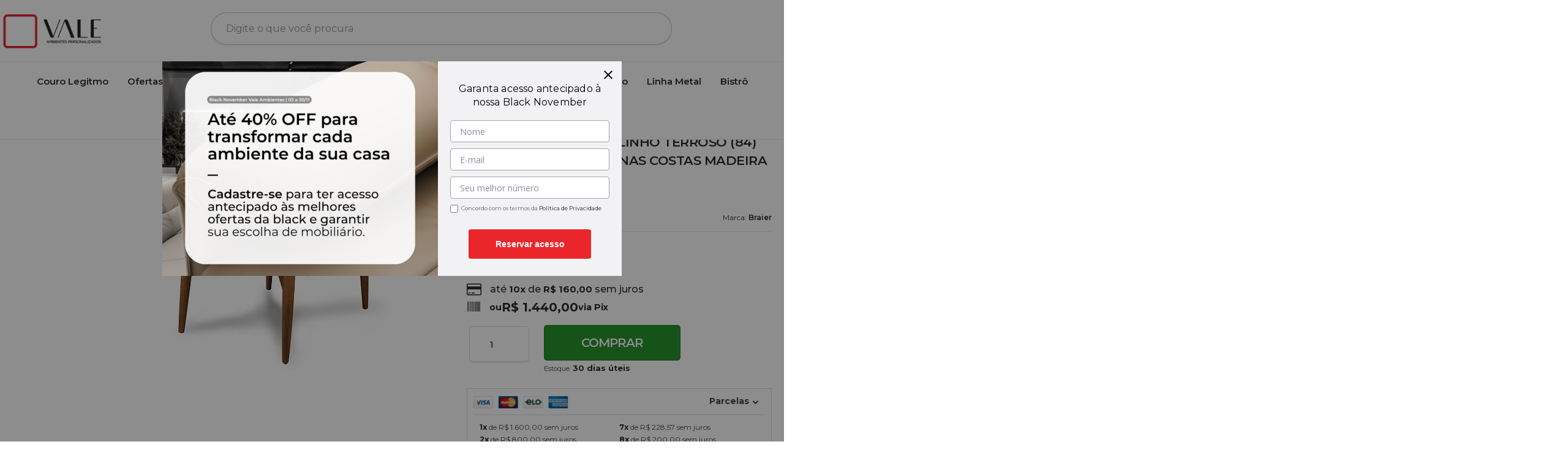

--- FILE ---
content_type: text/html; charset=utf-8
request_url: https://www.valeambientes.com.br/produto/poltrona-malu-com-cinta-de-couro-tecido-linho-terroso-84-madeira-nozes.html
body_size: 38198
content:

<!DOCTYPE html>
<html lang="pt-br">
  <head>
    <meta charset="utf-8">
    <meta content='width=device-width, initial-scale=1.0, maximum-scale=2.0' name='viewport' />
    <title>POLTRONA MALU TEC. LINHO TERROSO (84) COM CINTA DE COURO NAS COSTAS MADEIRA COR NOZES - Vale Ambientes Personalizados</title>
    <meta http-equiv="X-UA-Compatible" content="IE=edge">
    <meta name="generator" content="Loja Integrada" />

    <link rel="dns-prefetch" href="https://cdn.awsli.com.br/">
    <link rel="preconnect" href="https://cdn.awsli.com.br/">
    <link rel="preconnect" href="https://fonts.googleapis.com">
    <link rel="preconnect" href="https://fonts.gstatic.com" crossorigin>

    
  
      <meta property="og:url" content="https://www.valeambientes.com.br/produto/poltrona-malu-com-cinta-de-couro-tecido-linho-terroso-84-madeira-nozes.html" />
      <meta property="og:type" content="website" />
      <meta property="og:site_name" content="Vale Ambientes" />
      <meta property="og:locale" content="pt_BR" />
    
  <!-- Metadata para o facebook -->
  <meta property="og:type" content="website" />
  <meta property="og:title" content="POLTRONA MALU TEC. LINHO TERROSO (84) COM CINTA DE COURO NAS COSTAS MADEIRA COR NOZES" />
  <meta property="og:image" content="https://cdn.awsli.com.br/800x800/1023/1023311/produto/117777816/06026d763f.jpg" />
  <meta name="twitter:card" content="product" />
  
  <meta name="twitter:domain" content="www.valeambientes.com.br" />
  <meta name="twitter:url" content="https://www.valeambientes.com.br/produto/poltrona-malu-com-cinta-de-couro-tecido-linho-terroso-84-madeira-nozes.html?utm_source=twitter&utm_medium=twitter&utm_campaign=twitter" />
  <meta name="twitter:title" content="POLTRONA MALU TEC. LINHO TERROSO (84) COM CINTA DE COURO NAS COSTAS MADEIRA COR NOZES" />
  <meta name="twitter:description" content="POLTRONA MALU TEC. LINHO TERROSO (84) COM CINTA DE COURO NAS COSTAS MADEIRA COR NOZES Uma poltrona para transformar o seu ambiente, com detalhes em cintas de couro nas costas, assento fixo e almofada de encosto solta, a Poltrona Malu é ideal para ambientes contemporâneos, trazendo praticidade e conforto ao seu lar. Com sua estrutura em madeira maciça, a Poltrona Malu mostra todo o charme da madeira, misturado com o assento e encosto estofado. Para outras cores da madeira, corda ou tecido, favor consultar a Vale Ambientes; Dimensões: Largura: 66 cm Altura: 75 cm Profundidade: 74 cm Altura até o assento: 45 cm Suporte de Peso: 120 kilos Garantia: 90 dias contra defeito de fabricação Necessita de montagem: Não Complexidade de montagem: Produto Montado. Itens inclusos: 1 Poltrona Recomendação de limpeza: Uso de pano limpo e detergente neutro. Informações complementares: - A montagem do produto fica sob responsabilidade do comprador. - Objetos que ambientam as fotos não acompanham o produto. - Confira as dimensões do produto comprado e certifique-se que o percurso que ele fará até o local de uso permite sua passagem. A Vale Ambientes nem a transportadora não se responsabilizam por transporte de produtos caso não caibam em ..." />
  <meta name="twitter:image" content="https://cdn.awsli.com.br/300x300/1023/1023311/produto/117777816/06026d763f.jpg" />
  <meta name="twitter:label1" content="Código" />
  <meta name="twitter:data1" content="557" />
  <meta name="twitter:label2" content="Disponibilidade" />
  <meta name="twitter:data2" content="30 dias úteis" />


    
  
    <script>
      setTimeout(function() {
        if (typeof removePageLoading === 'function') {
          removePageLoading();
        };
      }, 7000);
    </script>
  



    

  

    <link rel="canonical" href="https://www.valeambientes.com.br/produto/poltrona-malu-com-cinta-de-couro-tecido-linho-terroso-84-madeira-nozes.html" />
  



  <meta name="description" content="POLTRONA MALU TEC. LINHO TERROSO (84) COM CINTA DE COURO NAS COSTAS MADEIRA COR NOZES Uma poltrona para transformar o seu ambiente, com detalhes em cintas de couro nas costas, assento fixo e almofada de encosto solta, a Poltrona Malu é ideal para ambientes contemporâneos, trazendo praticidade e conforto ao seu lar. Com sua estrutura em madeira maciça, a Poltrona Malu mostra todo o charme da madeira, misturado com o assento e encosto estofado. Para outras cores da madeira, corda ou tecido, favor consultar a Vale Ambientes; Dimensões: Largura: 66 cm Altura: 75 cm Profundidade: 74 cm Altura até o assento: 45 cm Suporte de Peso: 120 kilos Garantia: 90 dias contra defeito de fabricação Necessita de montagem: Não Complexidade de montagem: Produto Montado. Itens inclusos: 1 Poltrona Recomendação de limpeza: Uso de pano limpo e detergente neutro. Informações complementares: - A montagem do produto fica sob responsabilidade do comprador. - Objetos que ambientam as fotos não acompanham o produto. - Confira as dimensões do produto comprado e certifique-se que o percurso que ele fará até o local de uso permite sua passagem. A Vale Ambientes nem a transportadora não se responsabilizam por transporte de produtos caso não caibam em ..." />
  <meta property="og:description" content="POLTRONA MALU TEC. LINHO TERROSO (84) COM CINTA DE COURO NAS COSTAS MADEIRA COR NOZES Uma poltrona para transformar o seu ambiente, com detalhes em cintas de couro nas costas, assento fixo e almofada de encosto solta, a Poltrona Malu é ideal para ambientes contemporâneos, trazendo praticidade e conforto ao seu lar. Com sua estrutura em madeira maciça, a Poltrona Malu mostra todo o charme da madeira, misturado com o assento e encosto estofado. Para outras cores da madeira, corda ou tecido, favor consultar a Vale Ambientes; Dimensões: Largura: 66 cm Altura: 75 cm Profundidade: 74 cm Altura até o assento: 45 cm Suporte de Peso: 120 kilos Garantia: 90 dias contra defeito de fabricação Necessita de montagem: Não Complexidade de montagem: Produto Montado. Itens inclusos: 1 Poltrona Recomendação de limpeza: Uso de pano limpo e detergente neutro. Informações complementares: - A montagem do produto fica sob responsabilidade do comprador. - Objetos que ambientam as fotos não acompanham o produto. - Confira as dimensões do produto comprado e certifique-se que o percurso que ele fará até o local de uso permite sua passagem. A Vale Ambientes nem a transportadora não se responsabilizam por transporte de produtos caso não caibam em ..." />







  <meta name="robots" content="index, follow" />



    
      
        <link rel="icon" type="image/x-icon" href="https://cdn.awsli.com.br/1023/1023311/favicon/5170design-sem-nome--2--a0zjvovbam.ico" />
      
      <link rel="icon" href="https://cdn.awsli.com.br/1023/1023311/favicon/5170design-sem-nome--2--a0zjvovbam.ico" sizes="192x192">
    
    
      <meta name="theme-color" content="#444444">
    

    
      <link rel="stylesheet" href="https://cdn.awsli.com.br/production/static/loja/estrutura/v1/css/all.min.css?v=a8114a3" type="text/css">
    
    <!--[if lte IE 8]><link rel="stylesheet" href="https://cdn.awsli.com.br/production/static/loja/estrutura/v1/css/ie-fix.min.css" type="text/css"><![endif]-->
    <!--[if lte IE 9]><style type="text/css">.lateral-fulbanner { position: relative; }</style><![endif]-->

    

    
    
      <link href="https://fonts.googleapis.com/css2?family=Open%20Sans:wght@300;400;600;700&display=swap" rel="stylesheet">
    

    
      <link rel="stylesheet" href="https://cdn.awsli.com.br/production/static/loja/estrutura/v1/css/bootstrap-responsive.css?v=a8114a3" type="text/css">
      <link rel="stylesheet" href="https://cdn.awsli.com.br/production/static/loja/estrutura/v1/css/style-responsive.css?v=a8114a3">
    

    <link rel="stylesheet" href="/tema.css?v=20250801-092405">

    

    <script type="text/javascript">
      var LOJA_ID = 1023311;
      var MEDIA_URL = "https://cdn.awsli.com.br/";
      var API_URL_PUBLIC = 'https://api.awsli.com.br/';
      
        var CARRINHO_PRODS = [];
      
      var ENVIO_ESCOLHIDO = 0;
      var ENVIO_ESCOLHIDO_CODE = 0;
      var CONTRATO_INTERNACIONAL = false;
      var CONTRATO_BRAZIL = !CONTRATO_INTERNACIONAL;
      var IS_STORE_ASYNC = true;
      var IS_CLIENTE_ANONIMO = false;
    </script>

    

    <!-- Editor Visual -->
    

    <script>
      

      const isPreview = JSON.parse(sessionStorage.getItem('preview', true));
      if (isPreview) {
        const url = location.href
        location.search === '' && url + (location.search = '?preview=None')
      }
    </script>

    
      <script src="https://cdn.awsli.com.br/production/static/loja/estrutura/v1/js/all.min.js?v=a8114a3"></script>
    
    <!-- HTML5 shim and Respond.js IE8 support of HTML5 elements and media queries -->
    <!--[if lt IE 9]>
      <script src="https://oss.maxcdn.com/html5shiv/3.7.2/html5shiv.min.js"></script>
      <script src="https://oss.maxcdn.com/respond/1.4.2/respond.min.js"></script>
    <![endif]-->

    <link rel="stylesheet" href="https://cdn.awsli.com.br/production/static/loja/estrutura/v1/css/slick.min.css" type="text/css">
    <script src="https://cdn.awsli.com.br/production/static/loja/estrutura/v1/js/slick.min.js?v=a8114a3"></script>
    <link rel="stylesheet" href="https://cdn.awsli.com.br/production/static/css/jquery.fancybox.min.css" type="text/css" />
    <script src="https://cdn.awsli.com.br/production/static/js/jquery/jquery.fancybox.pack.min.js"></script>

    
    

  
  <link rel="stylesheet" href="https://cdn.awsli.com.br/production/static/loja/estrutura/v1/css/imagezoom.min.css" type="text/css">
  <script src="https://cdn.awsli.com.br/production/static/loja/estrutura/v1/js/jquery.imagezoom.min.js"></script>

  <script type="text/javascript">
    var PRODUTO_ID = '117777816';
    var URL_PRODUTO_FRETE_CALCULAR = 'https://www.valeambientes.com.br/carrinho/frete';
    var variacoes = undefined;
    var grades = undefined;
    var imagem_grande = "https://cdn.awsli.com.br/2500x2500/1023/1023311/produto/117777816/06026d763f.jpg";
    var produto_grades_imagens = {};
    var produto_preco_sob_consulta = false;
    var produto_preco = 1600.00;
  </script>
  <script type="text/javascript" src="https://cdn.awsli.com.br/production/static/loja/estrutura/v1/js/produto.min.js?v=a8114a3"></script>
  <script type="text/javascript" src="https://cdn.awsli.com.br/production/static/loja/estrutura/v1/js/eventos-pixel-produto.min.js?v=a8114a3"></script>


    
      
        <script>
  (function(i,s,o,g,r,a,m){i['GoogleAnalyticsObject']=r;i[r]=i[r]||function(){
  (i[r].q=i[r].q||[]).push(arguments)},i[r].l=1*new Date();a=s.createElement(o),
  m=s.getElementsByTagName(o)[0];a.async=1;a.src=g;m.parentNode.insertBefore(a,m)
  })(window,document,'script','//www.google-analytics.com/analytics.js','ga');

  ga('create', 'UA-142801195-1', document.domain.replace(/^(www|store|loja)\./,''));
  ga('require', 'displayfeatures');
  
  
    ga('set', 'ecomm_prodid', '557');
    ga('set', 'ecomm_pagetype', 'product');
    
      ga('set', 'ecomm_totalvalue', '1600.0');
    
  
  
  
  ga('send', 'pageview');
</script>

      
        
      
        
      
        <!-- Global site tag (gtag.js) - Google Analytics -->
<script async src="https://www.googletagmanager.com/gtag/js?l=LIgtagDataLayer&id=G-CQX8H0DKPD"></script>
<script>
  window.LIgtagDataLayer = window.LIgtagDataLayer || [];
  function LIgtag(){LIgtagDataLayer.push(arguments);}
  LIgtag('js', new Date());

  LIgtag('set', {
    'currency': 'BRL',
    'country': 'BR'
  });
  LIgtag('config', 'G-CQX8H0DKPD');
  LIgtag('config', 'AW-330570521');

  if(window.performance) {
    var timeSincePageLoad = Math.round(performance.now());
    LIgtag('event', 'timing_complete', {
      'name': 'load',
      'time': timeSincePageLoad
    });
  }

  $(document).on('li_view_home', function(_, eventID) {
    LIgtag('event', 'view_home');
  });

  $(document).on('li_select_product', function(_, eventID, data) {
    LIgtag('event', 'select_item', data);
  });

  $(document).on('li_start_contact', function(_, eventID, value) {
    LIgtag('event', 'start_contact', {
      value
    });
  });

  $(document).on('li_view_catalog', function(_, eventID) {
    LIgtag('event', 'view_catalog');
  });

  $(document).on('li_search', function(_, eventID, search_term) {
    LIgtag('event', 'search', {
      search_term
    });
  });

  $(document).on('li_filter_products', function(_, eventID, data) {
    LIgtag('event', 'filter_products', data);
  });

  $(document).on('li_sort_products', function(_, eventID, value) {
    LIgtag('event', 'sort_products', {
      value
    });
  });

  $(document).on('li_view_product', function(_, eventID, item) {
    LIgtag('event', 'view_item', {
      items: [item]
    });
  });

  $(document).on('li_select_variation', function(_, eventID, data) {
    LIgtag('event', 'select_variation', data);
  });

  $(document).on('li_calculate_shipping', function(_, eventID, data) {
    LIgtag('event', 'calculate_shipping', {
      zipcode: data.zipcode
    });
  });

  $(document).on('li_view_cart', function(_, eventID, data) {
    LIgtag('event', 'view_cart', data);
  });

  $(document).on('li_add_to_cart', function(_, eventID, data) {
    LIgtag('event', 'add_to_cart', {
      items: data.items
    });
  });

  $(document).on('li_apply_coupon', function(_, eventID, value) {
    LIgtag('event', 'apply_coupon', {
      value
    });
  });

  $(document).on('li_change_quantity', function(_, eventID, item) {
    LIgtag('event', 'change_quantity', {
      items: [item]
    });
  });

  $(document).on('li_remove_from_cart', function(_, eventID, item) {
    LIgtag('event', 'remove_from_cart', {
      items: [item]
    });
  });

  $(document).on('li_return_home', function(_, eventID) {
    LIgtag('event', 'return_home');
  });

  $(document).on('li_view_checkout', function(_, eventID, data) {
    LIgtag('event', 'begin_checkout', data);
  });

  $(document).on('li_login', function(_, eventID) {
    LIgtag('event', 'login');
  });

  $(document).on('li_change_address', function(_, eventID, value) {
    LIgtag('event', 'change_address', {
      value
    });
  });

  $(document).on('li_change_shipping', function(_, eventID, data) {
    LIgtag('event', 'add_shipping_info', data);
  });

  $(document).on('li_change_payment', function(_, eventID, data) {
    LIgtag('event', 'add_payment_info', data);
  });

  $(document).on('li_start_purchase', function(_, eventID) {
    LIgtag('event', 'start_purchase');
  });

  $(document).on('li_checkout_error', function(_, eventID, value) {
    LIgtag('event', 'checkout_error', {
      value
    });
  });

  $(document).on('li_purchase', function(_, eventID, data) {
    LIgtag('event', 'purchase', data);

    
      LIgtag('event', 'conversion', {
        send_to: 'AW-330570521/VEXaCPiP9dsCEJm20J0B',
        value: data.value,
        currency: data.currency,
        transaction_id: data.transaction_id
      });
    
  });
</script>
      
        <!-- Facebook Pixel Code -->
<script>
  !function(f,b,e,v,n,t,s)
  {if(f.fbq)return;n=f.fbq=function(){n.callMethod?
  n.callMethod.apply(n,arguments):n.queue.push(arguments)};
  if(!f._fbq)f._fbq=n;n.push=n;n.loaded=!0;n.version='2.0';
  n.queue=[];t=b.createElement(e);t.async=!0;
  t.src=v;s=b.getElementsByTagName(e)[0];
  s.parentNode.insertBefore(t,s)}(window, document,'script',
  'https://connect.facebook.net/en_US/fbevents.js');

  var has_meta_app = true,
    li_fb_user_data = {};

  try {
    var user_session_identifier = $.cookie('li_user_session_identifier');

    if (!user_session_identifier) {
      user_session_identifier = uuidv4();

      $.cookie('li_user_session_identifier', user_session_identifier, {
        path: '/'
      });
    };
  } catch (err) { }
  
  fbq('init', '1520424521471459', {
    country: 'br',
    external_id: user_session_identifier,
    ...li_fb_user_data
  }, {
    agent: 'li'
  });
  
  $(document).on('li_view_home', function(_, eventID) {
    fbq('track', 'PageView', {}, { eventID: eventID + '-PV' });
  });
  
  $(document).on('li_view_catalog', function(_, eventID) {
    fbq('track', 'PageView', {}, { eventID: eventID + '-PV' });
  });

  $(document).on('li_search', function(_, eventID, search_term) {
    var body = {
      search_string: search_term
    };

    fbq('track', 'Search', body, { eventID });
  });

  $(document).on('li_view_product', function(_, eventID, item) {
    fbq('track', 'PageView', {}, { eventID: eventID + '-PV' });
  
    var body = {
      content_ids: [item.item_sku],
      content_category: item.item_category,
      content_name: item.item_name,
      content_type: item.item_type,
      currency: 'BRL',
      value: item.price
    };

    fbq('track', 'ViewContent', body, { eventID });
  });
  
  $(document).on('li_view_cart', function(_, eventID, data) {
    fbq('track', 'PageView', {}, { eventID: eventID + '-PV' });
  });

  $(document).on('li_add_to_cart', function(_, eventID, data) {
    var value = 0;

    var contents = $.map(data.items, function(item) {
      value += item.price * item.quantity;

      return {
        id: item.item_sku,
        quantity: item.quantity
      };
    });

    var body = {
      contents,
      content_type: 'product',
      currency: 'BRL',
      value
    };

    fbq('track', 'AddToCart', body, { eventID });
  });

  $(document).on('li_view_checkout', function(_, eventID, data) {
    fbq('track', 'PageView', {}, { eventID: eventID + '-PV' });
  
    var contents = $.map(data.items, function(item) {
      return {
        id: item.item_sku,
        quantity: item.quantity
      };
    });

    var body = {
      contents,
      content_type: 'product',
      currency: 'BRL',
      num_items: contents.length,
      value: data.value
    };

    fbq('track', 'InitiateCheckout', body, { eventID });
  });
  
  $(document).on('li_login', function(_, eventID) {
    fbq('track', 'PageView', {}, { eventID: eventID + '-PV' });
  });

  $(document).on('li_purchase', function(_, eventID, data) {
    var contents = $.map(data.items, function(item) {
      return {
        id: item.item_sku,
        quantity: item.quantity
      };
    });

    var body = {
      contents,
      content_type: 'product',
      currency: 'BRL',
      num_items: contents.length,
      value: data.total_value,
      order_id: data.transaction_id
    };

    fbq('track', 'Purchase', body, { eventID });
  });
  
  $(document).on('li_view_page', function(_, eventID) {
    fbq('track', 'PageView', {}, { eventID: eventID + '-PV' });
  });

  $(document).on('li_view_purchase', function(_, eventID) {
    fbq('track', 'PageView', {}, { eventID: eventID + '-PV' });
  });

  $(document).on('li_view_wishlist', function(_, eventID) {
    fbq('track', 'PageView', {}, { eventID: eventID + '-PV' });
  });

  $(document).on('li_view_orders', function(_, eventID) {
    fbq('track', 'PageView', {}, { eventID: eventID + '-PV' });
  });

  $(document).on('li_view_account', function(_, eventID) {
    fbq('track', 'PageView', {}, { eventID: eventID + '-PV' });
  });

  $(document).on('li_view_others', function(_, eventID) {
    fbq('track', 'PageView', {}, { eventID: eventID + '-PV' });
  });
</script>
<noscript>
  <img height="1" width="1" style="display:none" 
       src="https://www.facebook.com/tr?id=1520424521471459&ev=PageView&noscript=1"/>
</noscript>
<!-- End Facebook Pixel Code -->
      
        
      
        
      
        
      
    

    
<script>
  var url = '/_events/api/setEvent';

  var sendMetrics = function(event, user = {}) {
    var unique_identifier = uuidv4();

    try {
      var data = {
        request: {
          id: unique_identifier,
          environment: 'production'
        },
        store: {
          id: 1023311,
          name: 'Vale Ambientes',
          test_account: false,
          has_meta_app: window.has_meta_app ?? false,
          li_search: true
        },
        device: {
          is_mobile: /Mobi/.test(window.navigator.userAgent),
          user_agent: window.navigator.userAgent,
          ip: '###device_ip###'
        },
        page: {
          host: window.location.hostname,
          path: window.location.pathname,
          search: window.location.search,
          type: 'product',
          title: document.title,
          referrer: document.referrer
        },
        timestamp: '###server_timestamp###',
        user_timestamp: new Date().toISOString(),
        event,
        origin: 'store'
      };

      if (window.performance) {
        var [timing] = window.performance.getEntriesByType('navigation');

        data['time'] = {
          server_response: Math.round(timing.responseStart - timing.requestStart)
        };
      }

      var _user = {},
          user_email_cookie = $.cookie('user_email'),
          user_data_cookie = $.cookie('LI-UserData');

      if (user_email_cookie) {
        var user_email = decodeURIComponent(user_email_cookie);

        _user['email'] = user_email;
      }

      if (user_data_cookie) {
        var user_data = JSON.parse(user_data_cookie);

        _user['logged'] = user_data.logged;
        _user['id'] = user_data.id ?? undefined;
      }

      $.each(user, function(key, value) {
        _user[key] = value;
      });

      if (!$.isEmptyObject(_user)) {
        data['user'] = _user;
      }

      try {
        var session_identifier = $.cookie('li_session_identifier');

        if (!session_identifier) {
          session_identifier = uuidv4();
        };

        var expiration_date = new Date();

        expiration_date.setTime(expiration_date.getTime() + (30 * 60 * 1000)); // 30 minutos

        $.cookie('li_session_identifier', session_identifier, {
          expires: expiration_date,
          path: '/'
        });

        data['session'] = {
          id: session_identifier
        };
      } catch (err) { }

      try {
        var user_session_identifier = $.cookie('li_user_session_identifier');

        if (!user_session_identifier) {
          user_session_identifier = uuidv4();

          $.cookie('li_user_session_identifier', user_session_identifier, {
            path: '/'
          });
        };

        data['user_session'] = {
          id: user_session_identifier
        };
      } catch (err) { }

      var _cookies = {},
          fbc = $.cookie('_fbc'),
          fbp = $.cookie('_fbp');

      if (fbc) {
        _cookies['fbc'] = fbc;
      }

      if (fbp) {
        _cookies['fbp'] = fbp;
      }

      if (!$.isEmptyObject(_cookies)) {
        data['session']['cookies'] = _cookies;
      }

      try {
        var ab_test_cookie = $.cookie('li_ab_test_running');

        if (ab_test_cookie) {
          var ab_test = JSON.parse(atob(ab_test_cookie));

          if (ab_test.length) {
            data['store']['ab_test'] = ab_test;
          }
        }
      } catch (err) { }

      var _utm = {};

      $.each(sessionStorage, function(key, value) {
        if (key.startsWith('utm_')) {
          var name = key.split('_')[1];

          _utm[name] = value;
        }
      });

      if (!$.isEmptyObject(_utm)) {
        data['session']['utm'] = _utm;
      }

      var controller = new AbortController();

      setTimeout(function() {
        controller.abort();
      }, 5000);

      fetch(url, {
        keepalive: true,
        method: 'POST',
        headers: {
          'Content-Type': 'application/json'
        },
        body: JSON.stringify({ data }),
        signal: controller.signal
      });
    } catch (err) { }

    return unique_identifier;
  }
</script>

    
<script>
  (function() {
    var initABTestHandler = function() {
      try {
        if ($.cookie('li_ab_test_running')) {
          return
        };
        var running_tests = [];

        
        
        
        

        var running_tests_to_cookie = JSON.stringify(running_tests);
        running_tests_to_cookie = btoa(running_tests_to_cookie);
        $.cookie('li_ab_test_running', running_tests_to_cookie, {
          path: '/'
        });

        
        if (running_tests.length > 0) {
          setTimeout(function() {
            $.ajax({
              url: "/conta/status"
            });
          }, 500);
        };

      } catch (err) { }
    }
    setTimeout(initABTestHandler, 500);
  }());
</script>

    
<script>
  $(function() {
    // Clicar em um produto
    $('.listagem-item').click(function() {
      var row, column;

      var $list = $(this).closest('[data-produtos-linha]'),
          index = $(this).closest('li').index();

      if($list.find('.listagem-linha').length === 1) {
        var productsPerRow = $list.data('produtos-linha');

        row = Math.floor(index / productsPerRow) + 1;
        column = (index % productsPerRow) + 1;
      } else {
        row = $(this).closest('.listagem-linha').index() + 1;
        column = index + 1;
      }

      var body = {
        item_id: $(this).attr('data-id'),
        item_sku: $(this).find('.produto-sku').text(),
        item_name: $(this).find('.nome-produto').text().trim(),
        item_row: row,
        item_column: column
      };

      var eventID = sendMetrics({
        type: 'event',
        name: 'select_product',
        data: body
      });

      $(document).trigger('li_select_product', [eventID, body]);
    });

    // Clicar no "Fale Conosco"
    $('#modalContato').on('show', function() {
      var value = 'Fale Conosco';

      var eventID = sendMetrics({
        type: 'event',
        name: 'start_contact',
        data: { text: value }
      });

      $(document).trigger('li_start_contact', [eventID, value]);
    });

    // Clicar no WhatsApp
    $('.li-whatsapp a').click(function() {
      var value = 'WhatsApp';

      var eventID = sendMetrics({
        type: 'event',
        name: 'start_contact',
        data: { text: value }
      });

      $(document).trigger('li_start_contact', [eventID, value]);
    });

    
      // Visualizar o produto
      var body = {
        item_id: '117777816',
        item_sku: '557',
        item_name: 'POLTRONA MALU TEC. LINHO TERROSO (84) COM CINTA DE COURO NAS COSTAS MADEIRA COR NOZES',
        item_category: 'Poltronas',
        item_type: 'product',
        
          full_price: 1600.00,
          promotional_price: null,
          price: 1600.00,
        
        quantity: 1
      };

      var params = new URLSearchParams(window.location.search),
          recommendation_shelf = null,
          recommendation = {};

      if (
        params.has('recomendacao_id') &&
        params.has('email_ref') &&
        params.has('produtos_recomendados')
      ) {
        recommendation['email'] = {
          id: params.get('recomendacao_id'),
          email_id: params.get('email_ref'),
          products: $.map(params.get('produtos_recomendados').split(','), function(value) {
            return parseInt(value)
          })
        };
      }

      if (recommendation_shelf) {
        recommendation['shelf'] = recommendation_shelf;
      }

      if (!$.isEmptyObject(recommendation)) {
        body['recommendation'] = recommendation;
      }

      var eventID = sendMetrics({
        type: 'pageview',
        name: 'view_product',
        data: body
      });

      $(document).trigger('li_view_product', [eventID, body]);

      // Calcular frete
      $('#formCalcularCep').submit(function() {
        $(document).ajaxSuccess(function(event, xhr, settings) {
          try {
            var url = new URL(settings.url);

            if(url.pathname !== '/carrinho/frete') return;

            var data = xhr.responseJSON;

            if(data.error) return;

            var params = url.searchParams;

            var body = {
              zipcode: params.get('cep'),
              deliveries: $.map(data, function(delivery) {
                if(delivery.msgErro) return;

                return {
                  id: delivery.id,
                  name: delivery.name,
                  price: delivery.price,
                  delivery_time: delivery.deliveryTime
                };
              })
            };

            var eventID = sendMetrics({
              type: 'event',
              name: 'calculate_shipping',
              data: body
            });

            $(document).trigger('li_calculate_shipping', [eventID, body]);

            $(document).off('ajaxSuccess');
          } catch(error) {}
        });
      });

      // Visualizar compre junto
      $(document).on('buy_together_ready', function() {
        var $buyTogether = $('.compre-junto');

        var observer = new IntersectionObserver(function(entries) {
          entries.forEach(function(entry) {
            if(entry.isIntersecting) {
              var body = {
                title: $buyTogether.find('.compre-junto__titulo').text(),
                id: $buyTogether.data('id'),
                items: $buyTogether.find('.compre-junto__produto').map(function() {
                  var $product = $(this);

                  return {
                    item_id: $product.attr('data-id'),
                    item_sku: $product.attr('data-code'),
                    item_name: $product.find('.compre-junto__nome').text(),
                    full_price: $product.find('.compre-junto__preco--regular').data('price') || null,
                    promotional_price: $product.find('.compre-junto__preco--promocional').data('price') || null
                  };
                }).get()
              };

              var eventID = sendMetrics({
                type: 'event',
                name: 'view_buy_together',
                data: body
              });

              $(document).trigger('li_view_buy_together', [eventID, body]);

              observer.disconnect();
            }
          });
        }, { threshold: 1.0 });

        observer.observe($buyTogether.get(0));

        $('.compre-junto__atributo--grade').click(function(event) {
          if(!event.originalEvent) return;

          var body = {
            grid_name: $(this).closest('.compre-junto__atributos').data('grid'),
            variation_name: $(this).data('variation')
          };

          var eventID = sendMetrics({
            type: 'event',
            name: 'select_buy_together_variation',
            data: body
          });

          $(document).trigger('li_select_buy_together_variation', [eventID, body]);
        });

        $('.compre-junto__atributo--lista').change(function(event) {
          if(!event.originalEvent) return;

          var $selectedOption = $(this).find('option:selected');

          if(!$selectedOption.is('[value]')) return;

          var body = {
            grid_name: $(this).closest('.compre-junto__atributos').data('grid'),
            variation_name: $selectedOption.text()
          };

          var eventID = sendMetrics({
            type: 'event',
            name: 'select_buy_together_variation',
            data: body
          });

          $(document).trigger('li_select_buy_together_variation', [eventID, body]);
        });
      });

      // Selecionar uma variação
      $('.atributo-item').click(function(event) {
        if(!event.originalEvent) return;

        var body = {
          grid_name: $(this).data('grade-nome'),
          variation_name: $(this).data('variacao-nome')
        };

        var eventID = sendMetrics({
          type: 'event',
          name: 'select_variation',
          data: body
        });

        $(document).trigger('li_select_variation', [eventID, body]);
      });
    
  });
</script>


    
	<!-- lojaintegrada-google-shopping -->
  
      <meta name="google-site-verification" content="AwnMG1xhBzdawFtdDFiKuLakDybEj2VbsuNFSUnFgFo" />
  

	<!-- Facebook - Todas Paginas -->
  
      <meta name="facebook-domain-verification" content="0tghd23yrfbz58gpxpl1gmmn6g2hhm" />
  

	<!-- Flowbiz -->
  
    <script type="text/javascript" charset="utf-8">
      (function(m, a, i, l, b, z, j, s) {
    if (m[z]) return;
    m[z] = {
      id: b,
      ready: 0
    };
    z = a.createElement(i);
    j = a.getElementsByTagName(i)[0];
    z.async = 1;
    z.src = l;
    j.parentNode.insertBefore(z, j);
  })(window, document, 'script', 'https://d3eq1zq78ux3cv.cloudfront.net/static/scripts/integration.min.js', '68bb37074ec7b0767fabce1e', 'MailbizIntegration');
    </script>
  

	<!-- widde-script -->
  
      <script type="text/javascript" src="https://cdn.widde.io/widde.1.1.0.js?v=1.0&token=e493bafd-51bf-4e91-a1bc-bfc62eed4e31"></script>
  


    
      
        <link href="//cdn.awsli.com.br/temasv2/4098/__theme_custom.css?v=1665490010" rel="stylesheet" type="text/css">
<script src="//cdn.awsli.com.br/temasv2/4098/__theme_custom.js?v=1665490010"></script>
      
    

    

    
      
        <script defer async src="https://analytics.tiktok.com/i18n/pixel/sdk.js?sdkid=D13HIJ3C77U7P8J6504G"></script>
      

      
        <script type="text/javascript">
          !function (w, d, t) {
            w.TiktokAnalyticsObject=t;
            var ttq=w[t]=w[t]||[];
            ttq.methods=["page","track","identify","instances","debug","on","off","once","ready","alias","group","enableCookie","disableCookie"];
            ttq.setAndDefer=function(t,e){
              t[e]=function(){
                t.push([e].concat(Array.prototype.slice.call(arguments,0)))
              }
            }
            for(var i=0;i<ttq.methods.length;i++)
              ttq.setAndDefer(ttq,ttq.methods[i]);
          }(window, document, 'ttq');

          window.LI_TIKTOK_PIXEL_ENABLED = true;
        </script>
      

      
    

    
  <link rel="manifest" href="/manifest.json" />




  </head>
  <body class="pagina-produto produto-117777816   ">
    <div id="fb-root"></div>
    
  
    <div id="full-page-loading">
      <div class="conteiner" style="height: 100%;">
        <div class="loading-placeholder-content">
          <div class="loading-placeholder-effect loading-placeholder-header"></div>
          <div class="loading-placeholder-effect loading-placeholder-body"></div>
        </div>
      </div>
      <script>
        var is_full_page_loading = true;
        function removePageLoading() {
          if (is_full_page_loading) {
            try {
              $('#full-page-loading').remove();
            } catch(e) {}
            try {
              var div_loading = document.getElementById('full-page-loading');
              if (div_loading) {
                div_loading.remove();
              };
            } catch(e) {}
            is_full_page_loading = false;
          };
        };
        $(function() {
          setTimeout(function() {
            removePageLoading();
          }, 1);
        });
      </script>
      <style>
        #full-page-loading { position: fixed; z-index: 9999999; margin: auto; top: 0; left: 0; bottom: 0; right: 0; }
        #full-page-loading:before { content: ''; display: block; position: fixed; top: 0; left: 0; width: 100%; height: 100%; background: rgba(255, 255, 255, .98); background: radial-gradient(rgba(255, 255, 255, .99), rgba(255, 255, 255, .98)); }
        .loading-placeholder-content { height: 100%; display: flex; flex-direction: column; position: relative; z-index: 1; }
        .loading-placeholder-effect { background-color: #F9F9F9; border-radius: 5px; width: 100%; animation: pulse-loading 1.5s cubic-bezier(0.4, 0, 0.6, 1) infinite; }
        .loading-placeholder-content .loading-placeholder-body { flex-grow: 1; margin-bottom: 30px; }
        .loading-placeholder-content .loading-placeholder-header { height: 20%; min-height: 100px; max-height: 200px; margin: 30px 0; }
        @keyframes pulse-loading{50%{opacity:.3}}
      </style>
    </div>
  



    
      
        

<div id="barraNewsletter" class="hidden-phone">
  <div class="conteiner hide">
    <div class="row-fluid">
      
<div class="span">
  <div class="componente newsletter borda-principal">
    <div class="interno">
      <span class="titulo cor-secundaria">
        <i class="icon-envelope-alt"></i>Cupom de desconto
      </span>
      <div class="interno-conteudo">
        <p class="texto-newsletter newsletter-cadastro">Cadastre seu e-mail e ganhe Cupom de desconto de R$ 50,00 😍</p>
        <div class="newsletter-cadastro input-conteiner">
          <input type="text" name="email" placeholder="Digite seu email" />
          <button class="botao botao-input fundo-principal icon-chevron-right newsletter-assinar" data-action="https://www.valeambientes.com.br/newsletter/assinar/" aria-label="Assinar"></button>
        </div>
        <div class="newsletter-confirmacao hide">
          <i class="icon-ok icon-3x"></i>
          <span>Obrigado por se inscrever! Use o CUPOM50OFF</span>
        </div>
      </div>
    </div>
  </div>
</div>

    </div>
  </div>
  <a href="javascript:;" class="show-hide"><i class="icon-chevron-down"></i></a>
</div>
<script type="text/javascript">
  var barraSuperiorHeight = 50;
  $(function() {
    if(!$.cookie('showBarraNews')) {
      toggleNewsBarra();
    }
    $('#barraNewsletter .show-hide').click(function() {
      toggleNewsBarra();
    });
  });
  function toggleNewsBarra() {
    if($('#barraNewsletter .conteiner').is(':visible')) {
      $('#barraNewsletter .conteiner').slideUp();
      $('#barraNewsletter .show-hide i').removeClass('icon-chevron-up').addClass('icon-chevron-down');
      $.cookie('showBarraNews', 'hide', { path: '/' });
      $('.barra-inicial, #barraTopo').animate({
        marginTop: 0
      }, 400);
      $('#barraNewsletter .show-hide').animate({
        paddingTop: 0,
        paddingBottom: 5
      }, 400);
    } else {
      $('.barra-inicial, #barraTopo').animate({
        marginTop: barraSuperiorHeight
      }, 400);
      $('#barraNewsletter .conteiner').slideDown(function() {
        barraSuperiorHeight = $('#barraNewsletter').height();
        $('.barra-inicial, #barraTopo').animate({
          marginTop: barraSuperiorHeight
        }, 400);
      });
      $('#barraNewsletter .show-hide i').removeClass('icon-chevron-down').addClass('icon-chevron-up');
      $.removeCookie('showBarraNews', { path: '/' });
      $('#barraNewsletter .show-hide').animate({
        paddingTop: 6,
        paddingBottom: 10
      }, 400);
    }
  }
</script>




<div class="barra-inicial fundo-secundario">
  <div class="conteiner">
    <div class="row-fluid">
      <div class="lista-redes span3 hidden-phone">
        
          <ul>
            
              <li>
                <a href="https://facebook.com/valeambientes.oficial" target="_blank" aria-label="Siga nos no Facebook"><i class="icon-facebook"></i></a>
              </li>
            
            
            
            
              <li>
                <a href="https://youtube.com.br/@valeambientes.oficial" target="_blank" aria-label="Siga nos no Youtube"><i class="icon-youtube"></i></a>
              </li>
            
            
              <li>
                <a href="https://instagram.com/valeambientes.oficial" target="_blank" aria-label="Siga nos no Instagram"><i class="icon-instagram"></i></a>
              </li>
            
            
              <li>
                <a href="https://pinterest.com/valeambientes_oficial" target="_blank" aria-label="Siga nos no Pinterest"><i class="icon-pinterest"></i></a>
              </li>
            
            
          </ul>
        
      </div>
      <div class="canais-contato span9">
        <ul>
          <li class="hidden-phone">
            <a href="#modalContato" data-toggle="modal" data-target="#modalContato">
              <i class="icon-comment"></i>
              Fale Conosco
            </a>
          </li>
          
            <li>
              <span>
                <i class="icon-phone"></i>Telefone: (48) 3199-0126
              </span>
            </li>
          
          
            <li class="tel-whatsapp">
              <span>
                <i class="fa fa-whatsapp"></i>Whatsapp: (48) 99946-6301
              </span>
            </li>
          
          
        </ul>
      </div>
    </div>
  </div>
</div>

      
    

    <div class="conteiner-principal">
      
        
          
<div id="cabecalho">

  <div class="atalhos-mobile visible-phone fundo-secundario borda-principal">
    <ul>

      <li><a href="https://www.valeambientes.com.br/" class="icon-home"> </a></li>
      
      <li class="fundo-principal"><a href="https://www.valeambientes.com.br/carrinho/index" class="icon-shopping-cart"> </a></li>
      
      
        <li class="menu-user-logged" style="display: none;"><a href="https://www.valeambientes.com.br/conta/logout" class="icon-signout menu-user-logout"> </a></li>
      
      
      <li><a href="https://www.valeambientes.com.br/conta/index" class="icon-user"> </a></li>
      
      <li class="vazia"><span>&nbsp;</span></li>

    </ul>
  </div>

  <div class="conteiner">
    <div class="row-fluid">
      <div class="span3">
        <h2 class="logo cor-secundaria">
          <a href="https://www.valeambientes.com.br/" title="Vale Ambientes">
            
            <img src="https://cdn.awsli.com.br/400x300/1023/1023311/logo/design-sem-nome-e569ch8bl8.png" alt="Vale Ambientes" />
            
          </a>
        </h2>


      </div>

      <div class="conteudo-topo span9">
        <div class="superior row-fluid hidden-phone">
          <div class="span8">
            
              
                <div class="btn-group menu-user-logged" style="display: none;">
                  <a href="https://www.valeambientes.com.br/conta/index" class="botao secundario pequeno dropdown-toggle" data-toggle="dropdown">
                    Olá, <span class="menu-user-name"></span>
                    <span class="icon-chevron-down"></span>
                  </a>
                  <ul class="dropdown-menu">
                    <li>
                      <a href="https://www.valeambientes.com.br/conta/index" title="Minha conta">Minha conta</a>
                    </li>
                    
                      <li>
                        <a href="https://www.valeambientes.com.br/conta/pedido/listar" title="Minha conta">Meus pedidos</a>
                      </li>
                    
                    <li>
                      <a href="https://www.valeambientes.com.br/conta/favorito/listar" title="Meus favoritos">Meus favoritos</a>
                    </li>
                    <li>
                      <a href="https://www.valeambientes.com.br/conta/logout" title="Sair" class="menu-user-logout">Sair</a>
                    </li>
                  </ul>
                </div>
              
              
                <a href="https://www.valeambientes.com.br/conta/login" class="bem-vindo cor-secundaria menu-user-welcome">
                  Bem-vindo, <span class="cor-principal">identifique-se</span> para fazer pedidos
                </a>
              
            
          </div>
          <div class="span4">
            <ul class="acoes-conta borda-alpha">
              
                <li>
                  <i class="icon-list fundo-principal"></i>
                  <a href="https://www.valeambientes.com.br/conta/pedido/listar" class="cor-secundaria">Meus Pedidos</a>
                </li>
              
              
                <li>
                  <i class="icon-user fundo-principal"></i>
                  <a href="https://www.valeambientes.com.br/conta/index" class="cor-secundaria">Minha Conta</a>
                </li>
              
            </ul>
          </div>
        </div>

        <div class="inferior row-fluid ">
          <div class="span8 busca-mobile">
            <a href="javascript:;" class="atalho-menu visible-phone icon-th botao principal"> </a>

            <div class="busca borda-alpha">
              <form id="form-buscar" action="/buscar" method="get">
                <input id="auto-complete" type="text" name="q" placeholder="Digite o que você procura" value="" autocomplete="off" maxlength="255" />
                <button class="botao botao-busca icon-search fundo-secundario" aria-label="Buscar"></button>
              </form>
            </div>

          </div>

          
            <div class="span4 hidden-phone">
              

  <div class="carrinho vazio">
    
      <a href="https://www.valeambientes.com.br/carrinho/index">
        <i class="icon-shopping-cart fundo-principal"></i>
        <strong class="qtd-carrinho titulo cor-secundaria" style="display: none;">0</strong>
        <span style="display: none;">
          
            <b class="titulo cor-secundaria"><span>Meu Carrinho</span></b>
          
          <span class="cor-secundaria">Produtos adicionados</span>
        </span>
        
          <span class="titulo cor-secundaria vazio-text">Carrinho vazio</span>
        
      </a>
    
    <div class="carrinho-interno-ajax"></div>
  </div>
  
<div class="minicart-placeholder" style="display: none;">
  <div class="carrinho-interno borda-principal">
    <ul>
      <li class="minicart-item-modelo">
        
          <div class="preco-produto com-promocao destaque-parcela ">
            <div>
              <s class="preco-venda">
                R$ --PRODUTO_PRECO_DE--
              </s>
              <strong class="preco-promocional cor-principal">
                R$ --PRODUTO_PRECO_POR--
              </strong>
            </div>
          </div>
        
        <a data-href="--PRODUTO_URL--" class="imagem-produto">
          <img data-src="https://cdn.awsli.com.br/64x64/--PRODUTO_IMAGEM--" alt="--PRODUTO_NOME--" />
        </a>
        <a data-href="--PRODUTO_URL--" class="nome-produto cor-secundaria">
          --PRODUTO_NOME--
        </a>
        <div class="produto-sku hide">--PRODUTO_SKU--</div>
      </li>
    </ul>
    <div class="carrinho-rodape">
      <span class="carrinho-info">
        
          <i>--CARRINHO_QUANTIDADE-- produto no carrinho</i>
        
        
          
            <span class="carrino-total">
              Total: <strong class="titulo cor-principal">R$ --CARRINHO_TOTAL_ITENS--</strong>
            </span>
          
        
      </span>
      <a href="https://www.valeambientes.com.br/carrinho/index" class="botao principal">
        
          <i class="icon-shopping-cart"></i>Ir para o carrinho
        
      </a>
    </div>
  </div>
</div>



            </div>
          
        </div>

      </div>
    </div>
    


  
    
      
<div class="menu superior">
  <ul class="nivel-um">
    


    

  


    
      <li class="categoria-id-23037381  borda-principal">
        <a href="https://www.valeambientes.com.br/couro-legitmo-23037381" title="Couro Legitmo">
          <strong class="titulo cor-secundaria">Couro Legitmo</strong>
          
        </a>
        
      </li>
    
      <li class="categoria-id-23557220  borda-principal">
        <a href="https://www.valeambientes.com.br/ofertas" title="Ofertas">
          <strong class="titulo cor-secundaria">Ofertas</strong>
          
        </a>
        
      </li>
    
      <li class="categoria-id-3279442 com-filho borda-principal">
        <a href="https://www.valeambientes.com.br/cadeiras" title="Cadeiras">
          <strong class="titulo cor-secundaria">Cadeiras</strong>
          
            <i class="icon-chevron-down fundo-secundario"></i>
          
        </a>
        
          <ul class="nivel-dois borda-alpha">
            

  <li class="categoria-id-17423251 ">
    <a href="https://www.valeambientes.com.br/base-fixa" title="Cadeira Base Fixa">
      
      Cadeira Base Fixa
    </a>
    
  </li>

  <li class="categoria-id-23045966 ">
    <a href="https://www.valeambientes.com.br/cadeira-couro-legitimo" title="Cadeira Couro Legítimo">
      
      Cadeira Couro Legítimo
    </a>
    
  </li>

  <li class="categoria-id-17335390 ">
    <a href="https://www.valeambientes.com.br/giratorias" title="Cadeira Giratória">
      
      Cadeira Giratória
    </a>
    
  </li>


          </ul>
        
      </li>
    
      <li class="categoria-id-3277483 com-filho borda-principal">
        <a href="https://www.valeambientes.com.br/banquetas" title="Banquetas">
          <strong class="titulo cor-secundaria">Banquetas</strong>
          
            <i class="icon-chevron-down fundo-secundario"></i>
          
        </a>
        
          <ul class="nivel-dois borda-alpha">
            

  <li class="categoria-id-23045988 ">
    <a href="https://www.valeambientes.com.br/banqueta-couro-legitimo-23045988" title="Banqueta Couro Legítimo">
      
      Banqueta Couro Legítimo
    </a>
    
  </li>

  <li class="categoria-id-16421712 ">
    <a href="https://www.valeambientes.com.br/fixas-16421712" title="Banqueta Fixa">
      
      Banqueta Fixa
    </a>
    
  </li>

  <li class="categoria-id-16421292 ">
    <a href="https://www.valeambientes.com.br/giratoria-16421292" title="Banqueta Giratória">
      
      Banqueta Giratória
    </a>
    
  </li>


          </ul>
        
      </li>
    
      <li class="categoria-id-23038072 com-filho borda-principal">
        <a href="https://www.valeambientes.com.br/sofas" title="Sofás">
          <strong class="titulo cor-secundaria">Sofás</strong>
          
            <i class="icon-chevron-down fundo-secundario"></i>
          
        </a>
        
          <ul class="nivel-dois borda-alpha">
            

  <li class="categoria-id-23038220 ">
    <a href="https://www.valeambientes.com.br/couro-legitimo-23038220" title="Sofá de Couro Legítimo">
      
      Sofá de Couro Legítimo
    </a>
    
  </li>

  <li class="categoria-id-13802829 ">
    <a href="https://www.valeambientes.com.br/sofas-eletricos" title="Sofá Elétrico">
      
      Sofá Elétrico
    </a>
    
  </li>

  <li class="categoria-id-13950154 ">
    <a href="https://www.valeambientes.com.br/sofa-living" title="Sofá Fixo / Living">
      
      Sofá Fixo / Living
    </a>
    
  </li>

  <li class="categoria-id-13802800 ">
    <a href="https://www.valeambientes.com.br/reclinaveiseletricos" title="Sofá Retrátil e Reclinável">
      
      Sofá Retrátil e Reclinável
    </a>
    
  </li>


          </ul>
        
      </li>
    
      <li class="categoria-id-14887637 com-filho borda-principal">
        <a href="https://www.valeambientes.com.br/categoria/poltrona.html" title="Poltronas">
          <strong class="titulo cor-secundaria">Poltronas</strong>
          
            <i class="icon-chevron-down fundo-secundario"></i>
          
        </a>
        
          <ul class="nivel-dois borda-alpha">
            

  <li class="categoria-id-23047014 ">
    <a href="https://www.valeambientes.com.br/poltronas-de-couro" title="Poltronas de Couro">
      
      Poltronas de Couro
    </a>
    
  </li>

  <li class="categoria-id-22937152 ">
    <a href="https://www.valeambientes.com.br/poltronas-eletricas-22937152" title="Poltronas Elétricas">
      
      Poltronas Elétricas
    </a>
    
  </li>


          </ul>
        
      </li>
    
      <li class="categoria-id-3286291 com-filho borda-principal">
        <a href="https://www.valeambientes.com.br/tapetes" title="Tapetes">
          <strong class="titulo cor-secundaria">Tapetes</strong>
          
            <i class="icon-chevron-down fundo-secundario"></i>
          
        </a>
        
          <ul class="nivel-dois borda-alpha">
            

  <li class="categoria-id-23049838 ">
    <a href="https://www.valeambientes.com.br/tapetes-de-couro-legitimo-23049838" title="Tapetes de Couro Legítimo">
      
      Tapetes de Couro Legítimo
    </a>
    
  </li>


          </ul>
        
      </li>
    
      <li class="categoria-id-23249525  borda-principal">
        <a href="https://www.valeambientes.com.br/mobiliario-organico" title="Mobiliário Orgânico">
          <strong class="titulo cor-secundaria">Mobiliário Orgânico</strong>
          
        </a>
        
      </li>
    
      <li class="categoria-id-18170624  borda-principal">
        <a href="https://www.valeambientes.com.br/linha-metal" title="Linha Metal">
          <strong class="titulo cor-secundaria">Linha Metal</strong>
          
        </a>
        
      </li>
    
      <li class="categoria-id-22987683  borda-principal">
        <a href="https://www.valeambientes.com.br/bistro-22987683" title="Bistrô">
          <strong class="titulo cor-secundaria">Bistrô</strong>
          
        </a>
        
      </li>
    
      <li class="categoria-id-20238905  borda-principal">
        <a href="https://www.valeambientes.com.br/area-externa" title="Área Externa">
          <strong class="titulo cor-secundaria">Área Externa</strong>
          
        </a>
        
      </li>
    
      <li class="categoria-id-3279123 com-filho borda-principal">
        <a href="https://www.valeambientes.com.br/mesas" title="Mesa de Jantar">
          <strong class="titulo cor-secundaria">Mesa de Jantar</strong>
          
            <i class="icon-chevron-down fundo-secundario"></i>
          
        </a>
        
          <ul class="nivel-dois borda-alpha">
            

  <li class="categoria-id-23069875 ">
    <a href="https://www.valeambientes.com.br/mesa-de-jantar-e-sinuca" title="Mesa de Jantar e Sinuca">
      
      Mesa de Jantar e Sinuca
    </a>
    
  </li>

  <li class="categoria-id-23035799 ">
    <a href="https://www.valeambientes.com.br/organicas-ovais-23035799" title="Mesa de Jantar Orgânica / Oval">
      
      Mesa de Jantar Orgânica / Oval
    </a>
    
  </li>

  <li class="categoria-id-3420119 ">
    <a href="https://www.valeambientes.com.br/mesa-quadrada" title="Mesa de Jantar Quadrada">
      
      Mesa de Jantar Quadrada
    </a>
    
  </li>

  <li class="categoria-id-3401983 ">
    <a href="https://www.valeambientes.com.br/mesa-redonda" title="Mesa de Jantar Redonda">
      
      Mesa de Jantar Redonda
    </a>
    
  </li>

  <li class="categoria-id-23038590 ">
    <a href="https://www.valeambientes.com.br/mesa-de-jantar-quadrada-23038590" title="Mesa de Jantar Retangular">
      
      Mesa de Jantar Retangular
    </a>
    
  </li>


          </ul>
        
      </li>
    
      <li class="categoria-id-19525302  borda-principal">
        <a href="https://www.valeambientes.com.br/produtos-do-video" title="Produtos do Video">
          <strong class="titulo cor-secundaria">Produtos do Video</strong>
          
        </a>
        
      </li>
    
  </ul>
</div>

    
  


  </div>
  <span id="delimitadorBarra"></span>
</div>

          

  


        
      

      
  


      <div id="corpo">
        <div class="conteiner">
          

          
  


          
            <div class="secao-principal row-fluid sem-coluna">
              

              
  <div class="span12 produto" itemscope="itemscope" itemtype="http://schema.org/Product">
    <div class="row-fluid">
      <div class="span7">
        
          <div class="thumbs-vertical hidden-phone">
            <div class="produto-thumbs">
              <div id="carouselImagem" class="flexslider">
                <ul class="miniaturas slides">
                  
                    <li>
                      <a href="javascript:;" title="POLTRONA MALU TEC. LINHO TERROSO (84) COM CINTA DE COURO NAS COSTAS MADEIRA COR NOZES - Imagem 1" data-imagem-grande="https://cdn.awsli.com.br/2500x2500/1023/1023311/produto/117777816/06026d763f.jpg" data-imagem-id="106991103">
                        <span>
                          <img loading="lazy" src="https://cdn.awsli.com.br/64x50/1023/1023311/produto/117777816/06026d763f.jpg" alt="POLTRONA MALU TEC. LINHO TERROSO (84) COM CINTA DE COURO NAS COSTAS MADEIRA COR NOZES - Imagem 1" data-largeimg="https://cdn.awsli.com.br/2500x2500/1023/1023311/produto/117777816/06026d763f.jpg" data-mediumimg="https://cdn.awsli.com.br/600x450/1023/1023311/produto/117777816/06026d763f.jpg" />
                        </span>
                      </a>
                    </li>
                  
                    <li>
                      <a href="javascript:;" title="POLTRONA MALU TEC. LINHO TERROSO (84) COM CINTA DE COURO NAS COSTAS MADEIRA COR NOZES - Imagem 2" data-imagem-grande="https://cdn.awsli.com.br/2500x2500/1023/1023311/produto/117777816/3c204d898f.jpg" data-imagem-id="106991101">
                        <span>
                          <img loading="lazy" src="https://cdn.awsli.com.br/64x50/1023/1023311/produto/117777816/3c204d898f.jpg" alt="POLTRONA MALU TEC. LINHO TERROSO (84) COM CINTA DE COURO NAS COSTAS MADEIRA COR NOZES - Imagem 2" data-largeimg="https://cdn.awsli.com.br/2500x2500/1023/1023311/produto/117777816/3c204d898f.jpg" data-mediumimg="https://cdn.awsli.com.br/600x450/1023/1023311/produto/117777816/3c204d898f.jpg" />
                        </span>
                      </a>
                    </li>
                  
                    <li>
                      <a href="javascript:;" title="POLTRONA MALU TEC. LINHO TERROSO (84) COM CINTA DE COURO NAS COSTAS MADEIRA COR NOZES - Imagem 3" data-imagem-grande="https://cdn.awsli.com.br/2500x2500/1023/1023311/produto/117777816/9cfc0460e1.jpg" data-imagem-id="106991102">
                        <span>
                          <img loading="lazy" src="https://cdn.awsli.com.br/64x50/1023/1023311/produto/117777816/9cfc0460e1.jpg" alt="POLTRONA MALU TEC. LINHO TERROSO (84) COM CINTA DE COURO NAS COSTAS MADEIRA COR NOZES - Imagem 3" data-largeimg="https://cdn.awsli.com.br/2500x2500/1023/1023311/produto/117777816/9cfc0460e1.jpg" data-mediumimg="https://cdn.awsli.com.br/600x450/1023/1023311/produto/117777816/9cfc0460e1.jpg" />
                        </span>
                      </a>
                    </li>
                  
                    <li>
                      <a href="javascript:;" title="POLTRONA MALU TEC. LINHO TERROSO (84) COM CINTA DE COURO NAS COSTAS MADEIRA COR NOZES - Imagem 4" data-imagem-grande="https://cdn.awsli.com.br/2500x2500/1023/1023311/produto/117777816/537c30c8c1.jpg" data-imagem-id="106991105">
                        <span>
                          <img loading="lazy" src="https://cdn.awsli.com.br/64x50/1023/1023311/produto/117777816/537c30c8c1.jpg" alt="POLTRONA MALU TEC. LINHO TERROSO (84) COM CINTA DE COURO NAS COSTAS MADEIRA COR NOZES - Imagem 4" data-largeimg="https://cdn.awsli.com.br/2500x2500/1023/1023311/produto/117777816/537c30c8c1.jpg" data-mediumimg="https://cdn.awsli.com.br/600x450/1023/1023311/produto/117777816/537c30c8c1.jpg" />
                        </span>
                      </a>
                    </li>
                  
                    <li>
                      <a href="javascript:;" title="POLTRONA MALU TEC. LINHO TERROSO (84) COM CINTA DE COURO NAS COSTAS MADEIRA COR NOZES - Imagem 5" data-imagem-grande="https://cdn.awsli.com.br/2500x2500/1023/1023311/produto/117777816/0b1489d601.jpg" data-imagem-id="106991107">
                        <span>
                          <img loading="lazy" src="https://cdn.awsli.com.br/64x50/1023/1023311/produto/117777816/0b1489d601.jpg" alt="POLTRONA MALU TEC. LINHO TERROSO (84) COM CINTA DE COURO NAS COSTAS MADEIRA COR NOZES - Imagem 5" data-largeimg="https://cdn.awsli.com.br/2500x2500/1023/1023311/produto/117777816/0b1489d601.jpg" data-mediumimg="https://cdn.awsli.com.br/600x450/1023/1023311/produto/117777816/0b1489d601.jpg" />
                        </span>
                      </a>
                    </li>
                  
                    <li>
                      <a href="javascript:;" title="POLTRONA MALU TEC. LINHO TERROSO (84) COM CINTA DE COURO NAS COSTAS MADEIRA COR NOZES - Imagem 6" data-imagem-grande="https://cdn.awsli.com.br/2500x2500/1023/1023311/produto/117777816/9e370c8fc7.jpg" data-imagem-id="106991111">
                        <span>
                          <img loading="lazy" src="https://cdn.awsli.com.br/64x50/1023/1023311/produto/117777816/9e370c8fc7.jpg" alt="POLTRONA MALU TEC. LINHO TERROSO (84) COM CINTA DE COURO NAS COSTAS MADEIRA COR NOZES - Imagem 6" data-largeimg="https://cdn.awsli.com.br/2500x2500/1023/1023311/produto/117777816/9e370c8fc7.jpg" data-mediumimg="https://cdn.awsli.com.br/600x450/1023/1023311/produto/117777816/9e370c8fc7.jpg" />
                        </span>
                      </a>
                    </li>
                  
                    <li>
                      <a href="javascript:;" title="POLTRONA MALU TEC. LINHO TERROSO (84) COM CINTA DE COURO NAS COSTAS MADEIRA COR NOZES - Imagem 7" data-imagem-grande="https://cdn.awsli.com.br/2500x2500/1023/1023311/produto/117777816/977118c16c.jpg" data-imagem-id="106991113">
                        <span>
                          <img loading="lazy" src="https://cdn.awsli.com.br/64x50/1023/1023311/produto/117777816/977118c16c.jpg" alt="POLTRONA MALU TEC. LINHO TERROSO (84) COM CINTA DE COURO NAS COSTAS MADEIRA COR NOZES - Imagem 7" data-largeimg="https://cdn.awsli.com.br/2500x2500/1023/1023311/produto/117777816/977118c16c.jpg" data-mediumimg="https://cdn.awsli.com.br/600x450/1023/1023311/produto/117777816/977118c16c.jpg" />
                        </span>
                      </a>
                    </li>
                  
                    <li>
                      <a href="javascript:;" title="POLTRONA MALU TEC. LINHO TERROSO (84) COM CINTA DE COURO NAS COSTAS MADEIRA COR NOZES - Imagem 8" data-imagem-grande="https://cdn.awsli.com.br/2500x2500/1023/1023311/produto/117777816/eb1a724a6d.jpg" data-imagem-id="106991114">
                        <span>
                          <img loading="lazy" src="https://cdn.awsli.com.br/64x50/1023/1023311/produto/117777816/eb1a724a6d.jpg" alt="POLTRONA MALU TEC. LINHO TERROSO (84) COM CINTA DE COURO NAS COSTAS MADEIRA COR NOZES - Imagem 8" data-largeimg="https://cdn.awsli.com.br/2500x2500/1023/1023311/produto/117777816/eb1a724a6d.jpg" data-mediumimg="https://cdn.awsli.com.br/600x450/1023/1023311/produto/117777816/eb1a724a6d.jpg" />
                        </span>
                      </a>
                    </li>
                  
                    <li>
                      <a href="javascript:;" title="POLTRONA MALU TEC. LINHO TERROSO (84) COM CINTA DE COURO NAS COSTAS MADEIRA COR NOZES - Imagem 9" data-imagem-grande="https://cdn.awsli.com.br/2500x2500/1023/1023311/produto/117777816/a2560a48b4.jpg" data-imagem-id="106991115">
                        <span>
                          <img loading="lazy" src="https://cdn.awsli.com.br/64x50/1023/1023311/produto/117777816/a2560a48b4.jpg" alt="POLTRONA MALU TEC. LINHO TERROSO (84) COM CINTA DE COURO NAS COSTAS MADEIRA COR NOZES - Imagem 9" data-largeimg="https://cdn.awsli.com.br/2500x2500/1023/1023311/produto/117777816/a2560a48b4.jpg" data-mediumimg="https://cdn.awsli.com.br/600x450/1023/1023311/produto/117777816/a2560a48b4.jpg" />
                        </span>
                      </a>
                    </li>
                  
                </ul>
              </div>
            </div>
            
          </div>
        
        <div class="conteiner-imagem">
          <div>
            
              <a href="https://cdn.awsli.com.br/2500x2500/1023/1023311/produto/117777816/06026d763f.jpg" title="Ver imagem grande do produto" id="abreZoom" style="display: none;"><i class="icon-zoom-in"></i></a>
            
            <img loading="lazy" src="https://cdn.awsli.com.br/600x450/1023/1023311/produto/117777816/06026d763f.jpg" alt="POLTRONA MALU TEC. LINHO TERROSO (84) COM CINTA DE COURO NAS COSTAS MADEIRA COR NOZES" id="imagemProduto" itemprop="image" />
          </div>
        </div>
        <div class="produto-thumbs thumbs-horizontal ">
          <div id="carouselImagem" class="flexslider visible-phone">
            <ul class="miniaturas slides">
              
                <li>
                  <a href="javascript:;" title="POLTRONA MALU TEC. LINHO TERROSO (84) COM CINTA DE COURO NAS COSTAS MADEIRA COR NOZES - Imagem 1" data-imagem-grande="https://cdn.awsli.com.br/2500x2500/1023/1023311/produto/117777816/06026d763f.jpg" data-imagem-id="106991103">
                    <span>
                      <img loading="lazy" src="https://cdn.awsli.com.br/64x50/1023/1023311/produto/117777816/06026d763f.jpg" alt="POLTRONA MALU TEC. LINHO TERROSO (84) COM CINTA DE COURO NAS COSTAS MADEIRA COR NOZES - Imagem 1" data-largeimg="https://cdn.awsli.com.br/2500x2500/1023/1023311/produto/117777816/06026d763f.jpg" data-mediumimg="https://cdn.awsli.com.br/600x450/1023/1023311/produto/117777816/06026d763f.jpg" />
                    </span>
                  </a>
                </li>
              
                <li>
                  <a href="javascript:;" title="POLTRONA MALU TEC. LINHO TERROSO (84) COM CINTA DE COURO NAS COSTAS MADEIRA COR NOZES - Imagem 2" data-imagem-grande="https://cdn.awsli.com.br/2500x2500/1023/1023311/produto/117777816/3c204d898f.jpg" data-imagem-id="106991101">
                    <span>
                      <img loading="lazy" src="https://cdn.awsli.com.br/64x50/1023/1023311/produto/117777816/3c204d898f.jpg" alt="POLTRONA MALU TEC. LINHO TERROSO (84) COM CINTA DE COURO NAS COSTAS MADEIRA COR NOZES - Imagem 2" data-largeimg="https://cdn.awsli.com.br/2500x2500/1023/1023311/produto/117777816/3c204d898f.jpg" data-mediumimg="https://cdn.awsli.com.br/600x450/1023/1023311/produto/117777816/3c204d898f.jpg" />
                    </span>
                  </a>
                </li>
              
                <li>
                  <a href="javascript:;" title="POLTRONA MALU TEC. LINHO TERROSO (84) COM CINTA DE COURO NAS COSTAS MADEIRA COR NOZES - Imagem 3" data-imagem-grande="https://cdn.awsli.com.br/2500x2500/1023/1023311/produto/117777816/9cfc0460e1.jpg" data-imagem-id="106991102">
                    <span>
                      <img loading="lazy" src="https://cdn.awsli.com.br/64x50/1023/1023311/produto/117777816/9cfc0460e1.jpg" alt="POLTRONA MALU TEC. LINHO TERROSO (84) COM CINTA DE COURO NAS COSTAS MADEIRA COR NOZES - Imagem 3" data-largeimg="https://cdn.awsli.com.br/2500x2500/1023/1023311/produto/117777816/9cfc0460e1.jpg" data-mediumimg="https://cdn.awsli.com.br/600x450/1023/1023311/produto/117777816/9cfc0460e1.jpg" />
                    </span>
                  </a>
                </li>
              
                <li>
                  <a href="javascript:;" title="POLTRONA MALU TEC. LINHO TERROSO (84) COM CINTA DE COURO NAS COSTAS MADEIRA COR NOZES - Imagem 4" data-imagem-grande="https://cdn.awsli.com.br/2500x2500/1023/1023311/produto/117777816/537c30c8c1.jpg" data-imagem-id="106991105">
                    <span>
                      <img loading="lazy" src="https://cdn.awsli.com.br/64x50/1023/1023311/produto/117777816/537c30c8c1.jpg" alt="POLTRONA MALU TEC. LINHO TERROSO (84) COM CINTA DE COURO NAS COSTAS MADEIRA COR NOZES - Imagem 4" data-largeimg="https://cdn.awsli.com.br/2500x2500/1023/1023311/produto/117777816/537c30c8c1.jpg" data-mediumimg="https://cdn.awsli.com.br/600x450/1023/1023311/produto/117777816/537c30c8c1.jpg" />
                    </span>
                  </a>
                </li>
              
                <li>
                  <a href="javascript:;" title="POLTRONA MALU TEC. LINHO TERROSO (84) COM CINTA DE COURO NAS COSTAS MADEIRA COR NOZES - Imagem 5" data-imagem-grande="https://cdn.awsli.com.br/2500x2500/1023/1023311/produto/117777816/0b1489d601.jpg" data-imagem-id="106991107">
                    <span>
                      <img loading="lazy" src="https://cdn.awsli.com.br/64x50/1023/1023311/produto/117777816/0b1489d601.jpg" alt="POLTRONA MALU TEC. LINHO TERROSO (84) COM CINTA DE COURO NAS COSTAS MADEIRA COR NOZES - Imagem 5" data-largeimg="https://cdn.awsli.com.br/2500x2500/1023/1023311/produto/117777816/0b1489d601.jpg" data-mediumimg="https://cdn.awsli.com.br/600x450/1023/1023311/produto/117777816/0b1489d601.jpg" />
                    </span>
                  </a>
                </li>
              
                <li>
                  <a href="javascript:;" title="POLTRONA MALU TEC. LINHO TERROSO (84) COM CINTA DE COURO NAS COSTAS MADEIRA COR NOZES - Imagem 6" data-imagem-grande="https://cdn.awsli.com.br/2500x2500/1023/1023311/produto/117777816/9e370c8fc7.jpg" data-imagem-id="106991111">
                    <span>
                      <img loading="lazy" src="https://cdn.awsli.com.br/64x50/1023/1023311/produto/117777816/9e370c8fc7.jpg" alt="POLTRONA MALU TEC. LINHO TERROSO (84) COM CINTA DE COURO NAS COSTAS MADEIRA COR NOZES - Imagem 6" data-largeimg="https://cdn.awsli.com.br/2500x2500/1023/1023311/produto/117777816/9e370c8fc7.jpg" data-mediumimg="https://cdn.awsli.com.br/600x450/1023/1023311/produto/117777816/9e370c8fc7.jpg" />
                    </span>
                  </a>
                </li>
              
                <li>
                  <a href="javascript:;" title="POLTRONA MALU TEC. LINHO TERROSO (84) COM CINTA DE COURO NAS COSTAS MADEIRA COR NOZES - Imagem 7" data-imagem-grande="https://cdn.awsli.com.br/2500x2500/1023/1023311/produto/117777816/977118c16c.jpg" data-imagem-id="106991113">
                    <span>
                      <img loading="lazy" src="https://cdn.awsli.com.br/64x50/1023/1023311/produto/117777816/977118c16c.jpg" alt="POLTRONA MALU TEC. LINHO TERROSO (84) COM CINTA DE COURO NAS COSTAS MADEIRA COR NOZES - Imagem 7" data-largeimg="https://cdn.awsli.com.br/2500x2500/1023/1023311/produto/117777816/977118c16c.jpg" data-mediumimg="https://cdn.awsli.com.br/600x450/1023/1023311/produto/117777816/977118c16c.jpg" />
                    </span>
                  </a>
                </li>
              
                <li>
                  <a href="javascript:;" title="POLTRONA MALU TEC. LINHO TERROSO (84) COM CINTA DE COURO NAS COSTAS MADEIRA COR NOZES - Imagem 8" data-imagem-grande="https://cdn.awsli.com.br/2500x2500/1023/1023311/produto/117777816/eb1a724a6d.jpg" data-imagem-id="106991114">
                    <span>
                      <img loading="lazy" src="https://cdn.awsli.com.br/64x50/1023/1023311/produto/117777816/eb1a724a6d.jpg" alt="POLTRONA MALU TEC. LINHO TERROSO (84) COM CINTA DE COURO NAS COSTAS MADEIRA COR NOZES - Imagem 8" data-largeimg="https://cdn.awsli.com.br/2500x2500/1023/1023311/produto/117777816/eb1a724a6d.jpg" data-mediumimg="https://cdn.awsli.com.br/600x450/1023/1023311/produto/117777816/eb1a724a6d.jpg" />
                    </span>
                  </a>
                </li>
              
                <li>
                  <a href="javascript:;" title="POLTRONA MALU TEC. LINHO TERROSO (84) COM CINTA DE COURO NAS COSTAS MADEIRA COR NOZES - Imagem 9" data-imagem-grande="https://cdn.awsli.com.br/2500x2500/1023/1023311/produto/117777816/a2560a48b4.jpg" data-imagem-id="106991115">
                    <span>
                      <img loading="lazy" src="https://cdn.awsli.com.br/64x50/1023/1023311/produto/117777816/a2560a48b4.jpg" alt="POLTRONA MALU TEC. LINHO TERROSO (84) COM CINTA DE COURO NAS COSTAS MADEIRA COR NOZES - Imagem 9" data-largeimg="https://cdn.awsli.com.br/2500x2500/1023/1023311/produto/117777816/a2560a48b4.jpg" data-mediumimg="https://cdn.awsli.com.br/600x450/1023/1023311/produto/117777816/a2560a48b4.jpg" />
                    </span>
                  </a>
                </li>
              
            </ul>
          </div>
        </div>
        <div class="visible-phone">
          
        </div>

        <!--googleoff: all-->

        <div class="produto-compartilhar">
          <div class="lista-redes">
            <div class="addthis_toolbox addthis_default_style addthis_32x32_style">
              <ul>
                <li class="visible-phone">
                  <a href="https://api.whatsapp.com/send?text=POLTRONA%20MALU%20TEC.%20LINHO%20TERROSO%20%2884%29%20COM%20CINTA%20DE%20COURO%20NAS%20COSTAS%20MADEIRA%20COR%20NOZES%20http%3A%2F%2Fwww.valeambientes.com.br/produto/poltrona-malu-com-cinta-de-couro-tecido-linho-terroso-84-madeira-nozes.html" target="_blank"><i class="fa fa-whatsapp"></i></a>
                </li>
                
                <li class="hidden-phone">
                  
                    <a href="https://www.valeambientes.com.br/conta/favorito/117777816/adicionar" class="lista-favoritos fundo-principal adicionar-favorito hidden-phone" rel="nofollow">
                      <i class="icon-plus"></i>
                      Lista de Desejos
                    </a>
                  
                </li>
                
                <li class="fb-compartilhar">
                  <div class="fb-share-button" data-href="https://www.valeambientes.com.br/produto/poltrona-malu-com-cinta-de-couro-tecido-linho-terroso-84-madeira-nozes.html" data-layout="button"></div>
                </li>
              </ul>
            </div>
          </div>
        </div>

        <!--googleon: all-->

      </div>
      <div class="span5">
        <div class="principal">
          <div class="info-principal-produto">
            
<div class="breadcrumbs borda-alpha ">
  <ul>
    
      <li>
        <a href="https://www.valeambientes.com.br/"><i class="fa fa-folder"></i>Início</a>
      </li>
    

    
    
    
      
        




  <li>
    <a href="https://www.valeambientes.com.br/categoria/poltrona.html">Poltronas</a>
  </li>


      
      <!-- <li>
        <strong class="cor-secundaria">POLTRONA MALU TEC. LINHO TERROSO (84) COM CINTA DE COURO NAS COSTAS MADEIRA COR NOZES</strong>
      </li> -->
    

    
  </ul>
</div>

            <h1 class="nome-produto titulo cor-secundaria" itemprop="name">POLTRONA MALU TEC. LINHO TERROSO (84) COM CINTA DE COURO NAS COSTAS MADEIRA COR NOZES</h1>
            
            <div class="codigo-produto">
              <span class="cor-secundaria">
                <b>Código: </b> <span itemprop="sku">557</span>
              </span>
              
                <span class="cor-secundaria pull-right" itemprop="brand" itemscope="itemscope" itemtype="http://schema.org/Brand">
                  <b>Marca: </b>
                  <a href="https://www.valeambientes.com.br/marca/braier.html" itemprop="url">Braier</a>
                  <meta itemprop="name" content="Braier" />
                </span>
              
              <div class="hide trustvox-stars">
                <a href="#comentarios" target="_self">
                  <div data-trustvox-product-code-js="117777816" data-trustvox-should-skip-filter="true" data-trustvox-display-rate-schema="false"></div>
                </a>
              </div>
              



            </div>
          </div>

          
            

          

          

          

<div class="acoes-produto disponivel SKU-557" data-produto-id="117777816" data-variacao-id="">
  




  <div>
    
      <div class="preco-produto destaque-avista ">
        

          
            
          

          
            
              
                
                  <div>
                    
                      
                        
                          <strong class="preco-promocional cor-principal " data-sell-price="1600.00">
                        
                      
                    
                      R$ 1.600,00
                    </strong>
                  </div>
                
              
            
          

          
            

  
    <!--googleoff: all-->
      <div>
        <span class="preco-parcela ">
          
            até
            <strong class="cor-secundaria ">10x</strong>
          
          de
          <strong class="cor-secundaria">R$ 160,00</strong>
          
            <span>sem juros</span>
          
        </span>
      </div>
    <!--googleon: all-->
  


          

          
            
            
              
<span class="desconto-a-vista">
  ou <strong class="cor-principal titulo">R$ 1.440,00</strong>
  
    via Pix
  
</span>

            
          
        
      </div>
    
  </div>





  
    
    
      <!-- old microdata schema price (feature toggle disabled) -->
      
        
          
            
            
<div itemprop="offers" itemscope="itemscope" itemtype="http://schema.org/Offer">
    
      
      <meta itemprop="price" content="1440.00"/>
      
    
    <meta itemprop="priceCurrency" content="BRL" />
    <meta itemprop="availability" content="http://schema.org/LimitedAvailability"/>
    <meta itemprop="itemCondition" itemtype="http://schema.org/OfferItemCondition" content="http://schema.org/NewCondition" />
    
</div>

          
        
      
    
  



  

  
    
      <div class="comprar">
        
          
            
              <label class="qtde-adicionar-carrinho">
                <span class="qtde-carrinho-title">Qtde:</span>
                <input type="number" min="1" value="1" class="qtde-carrinho" name="qtde-carrinho" />
              </label>
            
            <a href="https://www.valeambientes.com.br/carrinho/produto/117777816/adicionar" class="botao botao-comprar principal grande botao-comprar-ajax" rel="nofollow" data-loading-text="<i class='icon-refresh icon-animate'></i> Comprar">
              <i class="icon-shopping-cart"></i> Comprar
            </a>
          
        

        
          <span class="cor-secundaria disponibilidade-produto">
            
              Estoque:
              <b class="cor-principal">
                30 dias úteis
              </b>
            
          </span>
        
      </div>
    
  
</div>


	  <span id="DelimiterFloat"></span>

          

          



  <div class="parcelas-produto borda-alpha padrao" data-produto-id="117777816">
    

<ul class="accordion" id="formas-pagamento-lista-117777816">
  
    <li class="accordion-group">
      <div class="accordion-heading">
        
          <a class="accordion-toggle" data-toggle="collapse" data-parent="#formas-pagamento-lista-117777816" href="#proxy-pagbank-v1-cartao_1_117777816">
            <span class="text-parcelas pull-right cor-secundaria">Parcelas <span class="icon-chevron-down"></span></span>
        
          
            
              <img loading="lazy" src="https://cdn.awsli.com.br/production/static/img/formas-de-pagamento/payu-cards.png?v=a8114a3" alt="PagBank" />
            
          
        
          </a>
        
      </div>
      
        <div id="proxy-pagbank-v1-cartao_1_117777816" class="accordion-body collapse in">
          <div class="accordion-inner">
            
<!--googleoff: all-->
  
    <ul style="text-align: left;">
      
        
          <li class="parcela p-1 sem-juros">
            <span class="cor-secundaria">
              <b class="cor-principal">1x</b>
              de R$ 1.600,00
              <!--googleoff: all-->
              
                sem juros
              
              <!--googleon: all-->
            </span>
          </li>
        
      
        
          <li class="parcela p-2 sem-juros">
            <span class="cor-secundaria">
              <b class="cor-principal">2x</b>
              de R$ 800,00
              <!--googleoff: all-->
              
                sem juros
              
              <!--googleon: all-->
            </span>
          </li>
        
      
        
          <li class="parcela p-3 sem-juros">
            <span class="cor-secundaria">
              <b class="cor-principal">3x</b>
              de R$ 533,33
              <!--googleoff: all-->
              
                sem juros
              
              <!--googleon: all-->
            </span>
          </li>
        
      
        
          <li class="parcela p-4 sem-juros">
            <span class="cor-secundaria">
              <b class="cor-principal">4x</b>
              de R$ 400,00
              <!--googleoff: all-->
              
                sem juros
              
              <!--googleon: all-->
            </span>
          </li>
        
      
        
          <li class="parcela p-5 sem-juros">
            <span class="cor-secundaria">
              <b class="cor-principal">5x</b>
              de R$ 320,00
              <!--googleoff: all-->
              
                sem juros
              
              <!--googleon: all-->
            </span>
          </li>
        
      
        
          <li class="parcela p-6 sem-juros">
            <span class="cor-secundaria">
              <b class="cor-principal">6x</b>
              de R$ 266,66
              <!--googleoff: all-->
              
                sem juros
              
              <!--googleon: all-->
            </span>
          </li>
        
      
    </ul>
  
    <ul style="text-align: left;">
      
        
          <li class="parcela p-7 sem-juros">
            <span class="cor-secundaria">
              <b class="cor-principal">7x</b>
              de R$ 228,57
              <!--googleoff: all-->
              
                sem juros
              
              <!--googleon: all-->
            </span>
          </li>
        
      
        
          <li class="parcela p-8 sem-juros">
            <span class="cor-secundaria">
              <b class="cor-principal">8x</b>
              de R$ 200,00
              <!--googleoff: all-->
              
                sem juros
              
              <!--googleon: all-->
            </span>
          </li>
        
      
        
          <li class="parcela p-9 sem-juros">
            <span class="cor-secundaria">
              <b class="cor-principal">9x</b>
              de R$ 177,77
              <!--googleoff: all-->
              
                sem juros
              
              <!--googleon: all-->
            </span>
          </li>
        
      
        
          <li class="parcela p-10 sem-juros">
            <span class="cor-secundaria">
              <b class="cor-principal">10x</b>
              de R$ 160,00
              <!--googleoff: all-->
              
                sem juros
              
              <!--googleon: all-->
            </span>
          </li>
        
      
        
          <li class="parcela p-11 ">
            <span class="cor-secundaria">
              <b class="cor-principal">11x</b>
              de R$ 163,39
              <!--googleoff: all-->
              
              <!--googleon: all-->
            </span>
          </li>
        
      
        
          <li class="parcela p-12 ">
            <span class="cor-secundaria">
              <b class="cor-principal">12x</b>
              de R$ 151,20
              <!--googleoff: all-->
              
              <!--googleon: all-->
            </span>
          </li>
        
      
    </ul>
  
<!--googleon: all-->

          </div>
        </div>
      
    </li>
  
    <li class="accordion-group">
      <div class="accordion-heading">
        
          <span class="accordion-toggle">
            <b class="text-parcelas pull-right cor-principal">R$ 1.440,00</b>
        
          
            <img loading="lazy" src="https://cdn.awsli.com.br/production/static/img/formas-de-pagamento/proxy-pagali-v2-pix-logo.png?v=a8114a3" alt="Pix" class="img-parcelas-proxy-pagali-v2-pix"/>
          
        
          </span>
        
      </div>
      
    </li>
  
</ul>
<div class="cep">
  
</div>

  </div>




          
            
<!--googleoff: all-->
<div class="cep">
  <form id="formCalcularCep">
    <input type="hidden" name="produto_id" value="117777816" />
    <label for="CEP">Calcule o frete</label>
    <div class="form-inline">
      <div class="input-append input-prepend">
        <input name="cep" class="input-small input-cep" type="tel" placeholder="CEP" />
        <button type="submit" class="btn">OK</button>
      </div>
      <a href="https://buscacepinter.correios.com.br/app/endereco/index.php" title="Busca cep nos Correios" target="_blank" class="hide">
        <i class="icon-question-sign"></i>&nbsp; Não sei meu CEP
      </a>
    </div>
  </form>
  <ul class="hide borda-alpha">
  </ul>
  <div class="aviso-disponibilidade hide cor-principal">* Este prazo de entrega está considerando a disponibilidade do produto + prazo de entrega.</div>
</div>
<!--googleon: all-->

          

        </div>
      </div>
    </div>
    <div id="buy-together-position1" class="row-fluid" style="display: none;"></div>
    
      <div class="row-fluid">
        <div class="span12">
          <div id="smarthint-product-position1"></div>
          <div id="blank-product-position1"></div>
          <div class="abas-custom">
            <div class="tab-content">
              <div class="tab-pane active" id="descricao" itemprop="description">
                <p class="MsoNormal"><strong style="mso-bidi-font-weight: normal;"><span style="font-size: 12.0pt; line-height: 115%;">POLTRONA MALU TEC. LINHO TERROSO (84) COM CINTA DE COURO NAS COSTAS MADEIRA COR NOZES</span></strong><br />
 </p>

<p class="MsoNormal" style="margin-bottom: .0001pt; line-height: normal;"><span style="font-size: 12.0pt; mso-fareast-font-family: 'Times New Roman'; mso-bidi-font-family: Arial; color: #333333; mso-fareast-language: PT-BR;">Uma poltrona para transformar o seu ambiente, com detalhes em cintas de couro nas costas, assento fixo e almofada de encosto solta, a Poltrona Malu é ideal para ambientes contemporâneos, trazendo praticidade e conforto ao seu lar. Com sua estrutura em madeira maciça, a Poltrona Malu mostra todo o charme da madeira, misturado com o assento e encosto estofado.</span></p>

<p class="MsoNormal" style="margin-bottom: .0001pt; line-height: normal;"><strong><em><span style="font-size: 12.0pt; mso-fareast-font-family: 'Times New Roman'; mso-bidi-font-family: Arial; color: #333333; mso-fareast-language: PT-BR;"> </span></em></strong></p>

<p class="MsoNormal" style="margin-bottom: .0001pt; line-height: normal;"><strong><span style="font-size: 12.0pt; mso-fareast-font-family: 'Times New Roman'; mso-bidi-font-family: Arial; color: #333333; mso-fareast-language: PT-BR; mso-bidi-font-style: italic;">Para outras cores da madeira, corda ou tecido, favor consultar a Vale Ambientes;</span></strong></p>

<p class="MsoNormal" style="margin-bottom: .0001pt; line-height: normal;"><span style="font-size: 12.0pt; mso-fareast-font-family: 'Times New Roman'; mso-bidi-font-family: Arial; color: #333333; mso-fareast-language: PT-BR;"> </span></p>

<p class="MsoNormal" style="margin-bottom: .0001pt; line-height: normal;"><span style="font-size: 12.0pt; mso-fareast-font-family: 'Times New Roman'; mso-bidi-font-family: Arial; color: #333333; mso-fareast-language: PT-BR;"> </span></p>

<p class="MsoNoSpacing"><strong style="mso-bidi-font-weight: normal;"><span style="font-size: 12.0pt; mso-bidi-font-family: Calibri; mso-bidi-theme-font: minor-latin;">Dimensões:</span></strong></p>

<p class="MsoNoSpacing" style="margin-left: 35.4pt;"><strong style="mso-bidi-font-weight: normal;"><span style="font-size: 12.0pt; mso-bidi-font-family: Calibri; mso-bidi-theme-font: minor-latin;"> </span></strong></p>

<p class="MsoNoSpacing"><strong style="mso-bidi-font-weight: normal;"><span style="font-size: 12.0pt;">Largura:</span></strong><span style="font-size: 12.0pt;"> 66 cm</span></p>

<p class="MsoNoSpacing"><strong style="mso-bidi-font-weight: normal;"><span style="font-size: 12.0pt;">Altura:</span></strong><span style="font-size: 12.0pt;"> 75 cm</span></p>

<p class="MsoNoSpacing"><strong style="mso-bidi-font-weight: normal;"><span style="font-size: 12.0pt;">Profundidade:</span></strong><span style="font-size: 12.0pt;"> 74 cm</span></p>

<p class="MsoNoSpacing"><strong style="mso-bidi-font-weight: normal;"><span style="font-size: 12.0pt;">Altura até o assento:</span></strong><span style="font-size: 12.0pt;"> 45 cm</span></p>

<p class="MsoNoSpacing"><strong style="mso-bidi-font-weight: normal;"><span style="font-size: 12.0pt;">Suporte de Peso:</span></strong><span style="font-size: 12.0pt;"> 120 kilos</span></p>

<p class="MsoNoSpacing"><strong style="mso-bidi-font-weight: normal;"><span style="font-size: 12.0pt;">Garantia</span></strong><span style="font-size: 12.0pt;">: 90 dias contra defeito de fabricação<br />
<strong style="mso-bidi-font-weight: normal;">Necessita de montagem:</strong> Não<br />
<strong style="mso-bidi-font-weight: normal;">Complexidade de montagem:</strong> Produto Montado.<br />
<strong style="mso-bidi-font-weight: normal;">Itens inclusos:</strong> 1 Poltrona<br style="mso-special-character: line-break;" />
<!-- [if !supportLineBreakNewLine]--><br style="mso-special-character: line-break;" />
<!--[endif]--></span></p>

<p class="MsoNoSpacing"><span style="font-size: 12.0pt; mso-bidi-font-family: Calibri; mso-bidi-theme-font: minor-latin;">Recomendação de limpeza: Uso de pano limpo e detergente neutro.</span></p>

<p class="MsoNoSpacing" style="margin-left: 35.4pt;"><span style="font-size: 12.0pt; mso-bidi-font-family: Calibri; mso-bidi-theme-font: minor-latin;"> </span></p>

<p class="MsoNoSpacing"><strong style="mso-bidi-font-weight: normal;"><span style="font-size: 12.0pt; mso-bidi-font-family: Calibri; mso-bidi-theme-font: minor-latin;">Informações complementares:</span></strong></p>

<p class="MsoNoSpacing"><span style="font-size: 12.0pt; mso-bidi-font-family: Calibri; mso-bidi-theme-font: minor-latin;">- A montagem do produto fica sob responsabilidade do comprador.</span></p>

<p class="MsoNoSpacing"><span style="font-size: 12.0pt; mso-bidi-font-family: Calibri; mso-bidi-theme-font: minor-latin;">- Objetos que ambientam as fotos não acompanham o produto.</span></p>

<p class="MsoNoSpacing"><span style="font-size: 12.0pt; mso-bidi-font-family: Calibri; mso-bidi-theme-font: minor-latin;">- Confira as dimensões do produto comprado e certifique-se que o percurso que ele fará até o local de uso permite sua passagem. A Vale Ambientes nem a transportadora não se responsabilizam por transporte de produtos caso não caibam em elevadores, e não cabendo na passagem das escadas. Içamento de produtos, desmontagem de produtos para entrega ficam de responsabilidade do cliente.<br />
- As cores dos produtos podem sofrer variações conforme o seu monitor.</span></p>

<p class="MsoNormal" style="margin-bottom: .0001pt; line-height: normal;"><span style="font-size: 10.0pt; font-family: Montserrat; mso-fareast-font-family: 'Times New Roman'; mso-bidi-font-family: Arial; color: #333333; mso-fareast-language: PT-BR;">                                                                                                                    </span></p>

<p class="MsoNormal"> </p>

              </div>
            </div>
          </div>
        </div>
      </div>
    
    <div id="buy-together-position2" class="row-fluid" style="display: none;"></div>

    <div class="row-fluid hide" id="comentarios-container">
      <div class="span12">
        <div id="smarthint-product-position2"></div>
        <div id="blank-product-position2"></div>
        <div class="abas-custom">
          <div class="tab-content">
            <div class="tab-pane active" id="comentarios">
              <div id="facebook_comments">
                
              </div>
              <div id="disqus_thread"></div>
              <div id="_trustvox_widget"></div>
            </div>
          </div>
        </div>
      </div>
    </div>

    




    
      <div class="row-fluid">
        <div class="span12">
          <div id="smarthint-product-position3"></div>
          <div id="blank-product-position3"></div>
          <div class="listagem com-caixa aproveite-tambem borda-alpha">
              <h4 class="titulo cor-secundaria">Produtos relacionados</h4>
            

<ul>
  
    <li class="listagem-linha"><ul class="row-fluid">
    
      
        
          <li class="span3">
        
      
    
      <div class="listagem-item " itemprop="isRelatedTo" itemscope="itemscope" itemtype="http://schema.org/Product">
        <a href="https://www.valeambientes.com.br/poltrona-capri-tec-boucle-off-white-2184-mad-nozes" class="produto-sobrepor" title="Poltrona Capri Tec. Bouclê Off white Madeira Nozes" itemprop="url"></a>
        <div class="imagem-produto">
          <img loading="lazy" src="https://cdn.awsli.com.br/300x300/1023/1023311/produto/375636888/design-sem-nome-17dr8o5b49.png" alt="Poltrona Capri Tec. Bouclê Off white Madeira Nozes" itemprop="image" content="https://cdn.awsli.com.br/300x300/1023/1023311/produto/375636888/design-sem-nome-17dr8o5b49.png"/>
        </div>
        <div class="info-produto" itemprop="offers" itemscope="itemscope" itemtype="http://schema.org/Offer">
          <a href="https://www.valeambientes.com.br/poltrona-capri-tec-boucle-off-white-2184-mad-nozes" class="nome-produto cor-secundaria" itemprop="name">
            Poltrona Capri Tec. Bouclê Off white Madeira Nozes
          </a>
          <div class="produto-sku hide">2212</div>
          
            




  <div>
    
      <div class="preco-produto destaque-avista ">
        

          
            
          

          
            
              
                
                  <div>
                    
                      
                        
                          <strong class="preco-promocional cor-principal " data-sell-price="4250.00">
                        
                      
                    
                      R$ 4.250,00
                    </strong>
                  </div>
                
              
            
          

          
            

  
    <!--googleoff: all-->
      <div>
        <span class="preco-parcela ">
          
            até
            <strong class="cor-secundaria ">10x</strong>
          
          de
          <strong class="cor-secundaria">R$ 425,00</strong>
          
            <span>sem juros</span>
          
        </span>
      </div>
    <!--googleon: all-->
  


          

          
            
            
              
<span class="desconto-a-vista">
  ou <strong class="cor-principal titulo">R$ 3.825,00</strong>
  
    via Pix
  
</span>

            
          
        
      </div>
    
  </div>






          
          
        </div>

        


  
  
    
    <div class="acoes-produto hidden-phone">
      <a href="https://www.valeambientes.com.br/carrinho/produto/375636888/adicionar" title="Adicionar produto ao carrinho" class="botao botao-comprar principal botao-comprar-ajax" data-loading-text="<i class='icon-refresh icon-animate'></i>Comprar">
        <i class="icon-shopping-cart"></i>Comprar
      </a>
    </div>
    <div class="acoes-produto-responsiva visible-phone">
      <a href="https://www.valeambientes.com.br/poltrona-capri-tec-boucle-off-white-2184-mad-nozes" title="Ver detalhes do produto" class="tag-comprar fundo-principal">
        <span class="titulo">Comprar</span>
        <i class="icon-shopping-cart"></i>
      </a>
    </div>
    
  



        <div class="bandeiras-produto">
          
          
          
          
        </div>
      </div>
    </li>
    
      
      
    
  
    
    
      
        
          <li class="span3">
        
      
    
      <div class="listagem-item " itemprop="isRelatedTo" itemscope="itemscope" itemtype="http://schema.org/Product">
        <a href="https://www.valeambientes.com.br/produto/poltrona-malu-em-linho-bege-claro-92-mad-cor-nozes.html" class="produto-sobrepor" title="Poltrona Malu em Linho Bege Claro (105) Mad. Cor Nozes" itemprop="url"></a>
        <div class="imagem-produto">
          <img loading="lazy" src="https://cdn.awsli.com.br/300x300/1023/1023311/produto/154741977bf64fd4945.jpg" alt="Poltrona Malu em Linho Bege Claro (105) Mad. Cor Nozes" itemprop="image" content="https://cdn.awsli.com.br/300x300/1023/1023311/produto/154741977bf64fd4945.jpg"/>
        </div>
        <div class="info-produto" itemprop="offers" itemscope="itemscope" itemtype="http://schema.org/Offer">
          <a href="https://www.valeambientes.com.br/produto/poltrona-malu-em-linho-bege-claro-92-mad-cor-nozes.html" class="nome-produto cor-secundaria" itemprop="name">
            Poltrona Malu em Linho Bege Claro (105) Mad. Cor Nozes
          </a>
          <div class="produto-sku hide">836</div>
          
            




  <div>
    
      <div class="preco-produto destaque-avista com-promocao">
        

          
            
          

          
            
              
                
<div>
  <s class="preco-venda ">
    R$ 1.865,00
  </s>
  <strong class="preco-promocional cor-principal " data-sell-price="1591.66">
    R$ 1.591,66
  </strong>
</div>

              
            
          

          
            

  
    <!--googleoff: all-->
      <div>
        <span class="preco-parcela ">
          
            até
            <strong class="cor-secundaria ">10x</strong>
          
          de
          <strong class="cor-secundaria">R$ 159,16</strong>
          
            <span>sem juros</span>
          
        </span>
      </div>
    <!--googleon: all-->
  


          

          
            
            
              
<span class="desconto-a-vista">
  ou <strong class="cor-principal titulo">R$ 1.432,49</strong>
  
    via Pix
  
</span>

            
          
        
      </div>
    
  </div>






          
          
        </div>

        


  
  
    
    <div class="acoes-produto hidden-phone">
      <a href="https://www.valeambientes.com.br/carrinho/produto/154741977/adicionar" title="Adicionar produto ao carrinho" class="botao botao-comprar principal botao-comprar-ajax" data-loading-text="<i class='icon-refresh icon-animate'></i>Comprar">
        <i class="icon-shopping-cart"></i>Comprar
      </a>
    </div>
    <div class="acoes-produto-responsiva visible-phone">
      <a href="https://www.valeambientes.com.br/produto/poltrona-malu-em-linho-bege-claro-92-mad-cor-nozes.html" title="Ver detalhes do produto" class="tag-comprar fundo-principal">
        <span class="titulo">Comprar</span>
        <i class="icon-shopping-cart"></i>
      </a>
    </div>
    
  



        <div class="bandeiras-produto">
          
          
          
            <span class="fundo-principal bandeira-promocao">15% Desconto</span>
          
          
        </div>
      </div>
    </li>
    
      
      
    
  
    
    
      
        
          <li class="span3">
        
      
    
      <div class="listagem-item " itemprop="isRelatedTo" itemscope="itemscope" itemtype="http://schema.org/Product">
        <a href="https://www.valeambientes.com.br/produto/poltrona-amanda-estofada-tec-linho-verde-claro-60-madeira-cor-nozes.html" class="produto-sobrepor" title="Poltrona Amanda Estofada Tec. Linho Verde Claro (60) Madeira Cor Nozes" itemprop="url"></a>
        <div class="imagem-produto">
          <img loading="lazy" src="https://cdn.awsli.com.br/300x300/1023/1023311/produto/127941564/2fda487e54.jpg" alt="Poltrona Amanda Estofada Tec. Linho Verde Claro (60) Madeira Cor Nozes" itemprop="image" content="https://cdn.awsli.com.br/300x300/1023/1023311/produto/127941564/2fda487e54.jpg"/>
        </div>
        <div class="info-produto" itemprop="offers" itemscope="itemscope" itemtype="http://schema.org/Offer">
          <a href="https://www.valeambientes.com.br/produto/poltrona-amanda-estofada-tec-linho-verde-claro-60-madeira-cor-nozes.html" class="nome-produto cor-secundaria" itemprop="name">
            Poltrona Amanda Estofada Tec. Linho Verde Claro (60) Madeira Cor Nozes
          </a>
          <div class="produto-sku hide">734</div>
          
            




  <div>
    
      <div class="preco-produto destaque-avista ">
        

          
            
          

          
            
              
                
                  <div>
                    
                      
                        
                          <strong class="preco-promocional cor-principal " data-sell-price="2350.00">
                        
                      
                    
                      R$ 2.350,00
                    </strong>
                  </div>
                
              
            
          

          
            

  
    <!--googleoff: all-->
      <div>
        <span class="preco-parcela ">
          
            até
            <strong class="cor-secundaria ">10x</strong>
          
          de
          <strong class="cor-secundaria">R$ 235,00</strong>
          
            <span>sem juros</span>
          
        </span>
      </div>
    <!--googleon: all-->
  


          

          
            
            
              
<span class="desconto-a-vista">
  ou <strong class="cor-principal titulo">R$ 2.115,00</strong>
  
    via Pix
  
</span>

            
          
        
      </div>
    
  </div>






          
          
        </div>

        


  
  
    
    <div class="acoes-produto hidden-phone">
      <a href="https://www.valeambientes.com.br/carrinho/produto/127941564/adicionar" title="Adicionar produto ao carrinho" class="botao botao-comprar principal botao-comprar-ajax" data-loading-text="<i class='icon-refresh icon-animate'></i>Comprar">
        <i class="icon-shopping-cart"></i>Comprar
      </a>
    </div>
    <div class="acoes-produto-responsiva visible-phone">
      <a href="https://www.valeambientes.com.br/produto/poltrona-amanda-estofada-tec-linho-verde-claro-60-madeira-cor-nozes.html" title="Ver detalhes do produto" class="tag-comprar fundo-principal">
        <span class="titulo">Comprar</span>
        <i class="icon-shopping-cart"></i>
      </a>
    </div>
    
  



        <div class="bandeiras-produto">
          
          
          
          
        </div>
      </div>
    </li>
    
      
      
    
  
    
    
      
        
          <li class="span3">
        
      
    
      <div class="listagem-item " itemprop="isRelatedTo" itemscope="itemscope" itemtype="http://schema.org/Product">
        <a href="https://www.valeambientes.com.br/produto/poltrona-lisboa-tec-sintetico-fendi-mad-cor-nozes.html" class="produto-sobrepor" title="Poltrona Lisboa Tec. Sintético Fendi Mad. Cor Nozes" itemprop="url"></a>
        <div class="imagem-produto">
          <img loading="lazy" src="https://cdn.awsli.com.br/300x300/1023/1023311/produto/1691175029f73b19ea6.jpg" alt="Poltrona Lisboa Tec. Sintético Fendi Mad. Cor Nozes" itemprop="image" content="https://cdn.awsli.com.br/300x300/1023/1023311/produto/1691175029f73b19ea6.jpg"/>
        </div>
        <div class="info-produto" itemprop="offers" itemscope="itemscope" itemtype="http://schema.org/Offer">
          <a href="https://www.valeambientes.com.br/produto/poltrona-lisboa-tec-sintetico-fendi-mad-cor-nozes.html" class="nome-produto cor-secundaria" itemprop="name">
            Poltrona Lisboa Tec. Sintético Fendi Mad. Cor Nozes
          </a>
          <div class="produto-sku hide">955</div>
          
            




  <div>
    
      <div class="preco-produto destaque-avista ">
        

          
            
          

          
            
              
                
                  <div>
                    
                      
                        
                          <strong class="preco-promocional cor-principal " data-sell-price="1900.00">
                        
                      
                    
                      R$ 1.900,00
                    </strong>
                  </div>
                
              
            
          

          
            

  
    <!--googleoff: all-->
      <div>
        <span class="preco-parcela ">
          
            até
            <strong class="cor-secundaria ">10x</strong>
          
          de
          <strong class="cor-secundaria">R$ 190,00</strong>
          
            <span>sem juros</span>
          
        </span>
      </div>
    <!--googleon: all-->
  


          

          
            
            
              
<span class="desconto-a-vista">
  ou <strong class="cor-principal titulo">R$ 1.710,00</strong>
  
    via Pix
  
</span>

            
          
        
      </div>
    
  </div>






          
          
        </div>

        


  
  
    
    <div class="acoes-produto hidden-phone">
      <a href="https://www.valeambientes.com.br/carrinho/produto/169117502/adicionar" title="Adicionar produto ao carrinho" class="botao botao-comprar principal botao-comprar-ajax" data-loading-text="<i class='icon-refresh icon-animate'></i>Comprar">
        <i class="icon-shopping-cart"></i>Comprar
      </a>
    </div>
    <div class="acoes-produto-responsiva visible-phone">
      <a href="https://www.valeambientes.com.br/produto/poltrona-lisboa-tec-sintetico-fendi-mad-cor-nozes.html" title="Ver detalhes do produto" class="tag-comprar fundo-principal">
        <span class="titulo">Comprar</span>
        <i class="icon-shopping-cart"></i>
      </a>
    </div>
    
  



        <div class="bandeiras-produto">
          
          
          
          
        </div>
      </div>
    </li>
    
      </ul></li>
      
    
  
</ul>


          </div>
        </div>
      </div>
    
    <div id="smarthint-product-position4"></div>
    <div id="blank-product-position4"></div>

    

<div class="acoes-flutuante borda-principal hidden-phone hidden-tablet">
  <a href="javascript:;" class="close_float"><i class="icon-remove"></i></a>

  

  

<div class="acoes-produto disponivel SKU-557" data-produto-id="117777816" data-variacao-id="">
  




  <div>
    
      <div class="preco-produto destaque-avista ">
        

          
            
          

          
            
              
                
                  <div>
                    
                      
                        
                          <strong class="preco-promocional cor-principal " data-sell-price="1600.00">
                        
                      
                    
                      R$ 1.600,00
                    </strong>
                  </div>
                
              
            
          

          
            

  
    <!--googleoff: all-->
      <div>
        <span class="preco-parcela ">
          
            até
            <strong class="cor-secundaria ">10x</strong>
          
          de
          <strong class="cor-secundaria">R$ 160,00</strong>
          
            <span>sem juros</span>
          
        </span>
      </div>
    <!--googleon: all-->
  


          

          
            
            
              
<span class="desconto-a-vista">
  ou <strong class="cor-principal titulo">R$ 1.440,00</strong>
  
    via Pix
  
</span>

            
          
        
      </div>
    
  </div>







  

  
    
      <div class="comprar">
        
          
            
            <a href="https://www.valeambientes.com.br/carrinho/produto/117777816/adicionar" class="botao botao-comprar principal grande botao-comprar-ajax" rel="nofollow" data-loading-text="<i class='icon-refresh icon-animate'></i> Comprar">
              <i class="icon-shopping-cart"></i> Comprar
            </a>
          
        

        
          <span class="cor-secundaria disponibilidade-produto">
            
              Estoque:
              <b class="cor-principal">
                30 dias úteis
              </b>
            
          </span>
        
      </div>
    
  
</div>

</div>

  </div>

  

  
    
<template class="compre-junto__item compre-junto__item--principal">
  <div class="compre-junto__produto compre-junto__produto--principal">
    <input type="hidden" class="compre-junto__sku">
    <div class="compre-junto__etiqueta">Está vendo</div>
    <div class="compre-junto__coluna compre-junto__coluna--imagem">
      <div class="compre-junto__imagem"><img loading="lazy" src="https://cdn.awsli.com.br/production/static/img/produto-sem-imagem.gif" alt="Produto sem imagem"></div>
    </div>
    <div class="compre-junto__coluna compre-junto__coluna--dados">
      <div class="compre-junto__coluna compre-junto__coluna--informacoes">
        <div class="compre-junto__nome"><a></a></div>
        <div class="compre-junto__preco">
          <div class="compre-junto__preco--promocional"></div>
          <div class="compre-junto__preco--regular"></div>
        </div>
      </div>
      <div class="compre-junto__coluna compre-junto__coluna--variacoes">
        <div class="compre-junto__variacoes"></div>
        <div class="compre-junto__erro compre-junto__erro--variacoes"></div>
      </div>
    </div>
  </div>
</template>
<template class="compre-junto__item compre-junto__item--grade">
  <div class="compre-junto__produto compre-junto__produto--grade compre-junto__produto--selecionado">
    <input type="hidden" class="compre-junto__sku">
    <div class="compre-junto__selecionar"><input type="checkbox" checked></div>
    <div class="compre-junto__imagem"><img loading="lazy" src="https://cdn.awsli.com.br/production/static/img/produto-sem-imagem.gif" alt="Produto sem imagem"></div>
    <div class="compre-junto__nome"><a></a></div>
    <div class="compre-junto__preco">
      <div class="compre-junto__preco--promocional"></div>
      <div class="compre-junto__preco--regular"></div>
    </div>
    <div class="compre-junto__variacoes"></div>
    <div class="compre-junto__erro compre-junto__erro--variacoes"></div>
  </div>
</template>
<template class="compre-junto__item compre-junto__item--lista">
  <div class="compre-junto__produto compre-junto__produto--lista compre-junto__produto--selecionado">
    <input type="hidden" class="compre-junto__sku">
    <div class="compre-junto__coluna compre-junto__coluna--selecionar">
      <div class="compre-junto__selecionar"><input type="checkbox" checked></div>
    </div>
    <div class="compre-junto__coluna compre-junto__coluna--imagem">
      <div class="compre-junto__imagem"><img loading="lazy" src="https://cdn.awsli.com.br/production/static/img/produto-sem-imagem.gif" alt="Produto sem imagem"></div>
    </div>
    <div class="compre-junto__coluna compre-junto__coluna--dados">
      <div class="compre-junto__coluna compre-junto__coluna--informacoes">
        <div class="compre-junto__nome"><a></a></div>
        <div class="compre-junto__preco">
          <div class="compre-junto__preco--promocional"></div>
          <div class="compre-junto__preco--regular"></div>
        </div>
      </div>
      <div class="compre-junto__coluna compre-junto__coluna--variacoes">
        <div class="compre-junto__variacoes"></div>
        <div class="compre-junto__erro compre-junto__erro--variacoes"></div>
      </div>
    </div>
  </div>
</template>
<script>
  function initBuyTogether() {
    const buy_together_url = 'https://www.valeambientes.com.br/compre_junto/',
          image_url = 'https://cdn.awsli.com.br/150x150/None',
          cart_url = 'https://www.valeambientes.com.br/carrinho/produto/adicionar',
          variations = {};

    function formatPrice(price) {
      return new Intl.NumberFormat('pt-BR', {
        style: 'currency',
        currency: 'BRL'
      }).format(price);
    }

    function slugify(text) {
      return text.toLowerCase().replace(/ /g, '-').replace(/[^\w-]+/g, '');
    }

    function getHTMLProduct(format, product) {
      const $product = $($('.compre-junto__item--' + format).html()),
            skus = [];

      $product.attr({
        'data-id': product.id,
        'data-code': product.code
      });

      if(product.image)
        $product.find('.compre-junto__imagem img').attr({
          src: image_url.replace('/None', product.image.url),
          alt: product.name
        });

      $product.find('.compre-junto__nome a').attr('href', product.url).text(product.name);

      const grids = {};

      product.skus.forEach(function(sku) {
        if(sku.is_available) {
          const data = {
            sku: sku.id,
            promotional_price: sku.price.promotional,
            regular_price: sku.price.full,
            buy_together_price: sku.price.buy_together_price,
            attributes: []
          };

          sku.variations.forEach(function(variation) {
            if(data.attributes.indexOf(variation.value.id) === -1)
              data.attributes.push(variation.value.id);

            if(grids.hasOwnProperty(variation.grid.id)) {
              if(grids[variation.grid.id].values.findIndex(function(value) {
                return value.id === variation.value.id;
              }) === -1) {
                grids[variation.grid.id].values.push({
                  id: variation.value.id,
                  value: variation.value.value,
                  codes: variation.value.codes,
                  position: variation.value.position
                });
              }
            } else {
              grids[variation.grid.id] = {
                value_for_display: variation.grid.value_for_display,
                values: [{
                  id: variation.value.id,
                  value: variation.value.value,
                  codes: variation.value.codes,
                  position: variation.value.position
                }]
              };
            }
          });

          skus.push(data);
        }
      });

      Object.keys(grids).forEach(function(key) {
        grids[key].values.sort(function(a, b) {
          if(a.position === b.position)
            return a.value.localeCompare(b.value);

          return a.position - b.position;
        });
      });

      Object.keys(grids).forEach(function(key) {
        const grid = grids[key];

        grid.values.forEach(function(value) {
          let selector = 'compre-junto__atributos--' + slugify(grid.value_for_display);

          if(['8945', '8948'].indexOf(key) > -1) {
            let element = function() {
              if(value.codes.secondary) {
                selector += 'es';

                return '<div class="compre-junto__atributo compre-junto__atributo--grade" data-variation="' + value.value + '" data-value="' + value.id + '"><span style="border-color: ' + value.codes.secondary + ' ' + value.codes.primary + ';"></span></div>';
              }

              return '<div class="compre-junto__atributo compre-junto__atributo--grade" data-variation="' + value.value + '" data-value="' + value.id + '"><span style="background-color: ' + value.codes.primary + ';"></span></div>';
            }();

            const $container = $product.find('.' + selector);

            if($container.length)
              $container.append(element);
            else
              $product.find('.compre-junto__variacoes').append('<div class="compre-junto__atributos ' + selector + '" data-grid="' + grid.value_for_display + '">' + element + '</div>');
          } else {
            let element = '<option value="' + value.id + '">' + value.value + '</option>';

            const $container = $product.find('.' + selector);

            if($container.length)
              $container.find('select').append(element);
            else
              $product.find('.compre-junto__variacoes').append('<div class="compre-junto__atributos ' + selector + '" data-grid="' + grid.value_for_display + '"><select class="compre-junto__atributo compre-junto__atributo--lista"><option>' + grid.value_for_display + '</option>' + element + '</select></div>');
          }
        });
      });

      if(product.type === 'individual') {

          $product.find('.compre-junto__sku').val(product.skus[0].id);


          $product.find('.compre-junto__preco--regular').text(formatPrice(product.skus[0].price.full)).attr('data-price', product.skus[0].price.full);

          $product.find('.compre-junto__preco--regular').attr('data-full-price', product.skus[0].price.full);

          if(product.skus[0].price.promotional > 0 && product.skus[0].price.promotional !== product.skus[0].price.full ){
              $product.find('.compre-junto__preco--promocional').text(formatPrice(product.skus[0].price.promotional)).attr('data-price', product.skus[0].price.promotional);
              $product.find('.compre-junto__preco--promocional').attr('data-promotional-price', product.skus[0].price.promotional);
          }
          if(product.skus[0].price.buy_together_price > 0 && product.skus[0].price.buy_together_price !== product.skus[0].price.full){
            $product.find('.compre-junto__preco--promocional').text(formatPrice(product.skus[0].price.buy_together_price)).attr('data-buy-together-price', product.skus[0].price.buy_together_price);
            $product.find('.compre-junto__preco--promocional').attr('data-price', product.skus[0].price.buy_together_price);
          }
        } else {
         variations[product.id] = skus;
        }

      return $product.prop('outerHTML');
    }

    function setVariation(type, $attribute) {
      const $product = $attribute.closest('.compre-junto__produto'),
            $parent = $attribute.closest('.compre-junto__atributos'),
            product_id = $product.attr('data-id'),
            $error = $product.find('.compre-junto__erro--variacoes'),
            $buy_button = $('.compre-junto__comprar'),
            parent_selector = $parent.get(0).classList[1];

      $error.text('');
      $buy_button.removeClass('compre-junto__comprar--desabilitado');

      let value;

      if(type === 'grid') {
        value = $attribute.attr('data-value');

        $parent.find('.compre-junto__atributo--selecionado').removeClass('compre-junto__atributo--selecionado');
        $attribute.addClass('compre-junto__atributo--selecionado');
      } else {
        value = $attribute.val();
      }

      $parent.attr('data-value', value);

      if(variations.hasOwnProperty(product_id) && $product.find('.compre-junto__atributos:not([data-value])').length === 0) {
        const selected_attributes = JSON.stringify($product.find('.compre-junto__atributos').map(function() {
          return $(this).attr('data-value');
        }).get().sort());

        const variation_found = {};

        $.each(variations[product_id], function(index, variation) {
          const attributes = JSON.stringify(variation.attributes.sort());

          if(selected_attributes === attributes) {
            variation_found.sku = variation.sku;
            variation_found.promotional_price = variation.promotional_price;
            variation_found.regular_price = variation.regular_price;
            variation_found.buy_together_price = variation.buy_together_price;

            return false;
          }
        });

        const sku = $product.find('.compre-junto__sku');
        const regular_price = $product.find('.compre-junto__preco--regular');
        const promotional_price = $product.find('.compre-junto__preco--promocional');

        if($.isEmptyObject(variation_found)) {
          sku.val('');
          regular_price.text('').attr('data-price', '');
          promotional_price.text('').attr('data-price', '');

          $error.text('Variação indisponível');
          $buy_button.addClass('compre-junto__comprar--desabilitado');
          return;
        }

        sku.val(variation_found.sku);

        regular_price.text(formatPrice(variation_found.regular_price))
          .attr('data-price', variation_found.regular_price)
          .attr('data-full-price', variation_found.regular_price);

        promotional_price
          .attr('data-promotional-price', variation_found.promotional_price || '')
          .attr('data-buy-together-price', variation_found.buy_together_price || '')

        if (variation_found.buy_together_price > 0 && variation_found.buy_together_price !== variation_found.regular_price) {
            promotional_price.text(formatPrice(variation_found.buy_together_price))
              .attr('data-price', variation_found.buy_together_price);
            return;
        }

        if (variation_found.promotional_price > 0 && variation_found.promotional_price !== variation_found.regular_price) {
            promotional_price.text(formatPrice(variation_found.promotional_price))
              .attr('data-price', variation_found.promotional_price);
            return;
        }


        promotional_price.text('').attr('data-price', '');
      }
    }

    function updateTotalPrice() {
      let regular_price = 0,
          promotional_price = 0;
          discount_value = Number($('.compre-junto__conteudo').attr('data-discount-value'));
          discount_label = $('.compre-junto__desconto');


      $('.compre-junto__produto--principal, .compre-junto__produto--selecionado').each(function() {
        const price = $(this).find('.compre-junto__preco--regular').attr('data-price');

        if(!price) {
          regular_price = 0;

          return false;
        }

        const _regular_price = parseFloat(price),
              _promotional_price = $(this).find('.compre-junto__preco--promocional').attr('data-price');

        regular_price += _regular_price;
        promotional_price += _promotional_price ? parseFloat(_promotional_price) : _regular_price;
      });




      if(regular_price) {
        $('.compre-junto__preco-total--regular').text(formatPrice(regular_price));
        $('.compre-junto__preco-total--promocional').text(promotional_price < regular_price ? formatPrice(promotional_price) : '');
      } else {
        $('.compre-junto__preco-total--regular').text('');
        $('.compre-junto__preco-total--promocional').text('');
      }

      const totalWithPercentage = regular_price - ((discount_value / 100) * regular_price);
      if (promotional_price < totalWithPercentage) {
        discount_label.hide();
      }
    }

    function updatePriceAttributes() {
      var selected_products = $('.compre-junto__produto--selecionado').length;
      var total_products = $('.compre-junto__conteudo').attr('data-total');
      var buy_together_discount = $('.compre-junto__conteudo').attr('data-discount-value');
      var discount_label = $('.compre-junto__desconto');
      var all_products_selected = selected_products === total_products - 1;

      if (all_products_selected) {
        if (buy_together_discount !== 'null'){
          $(discount_label).css( 'display', 'block' );
        }

        $('.compre-junto__conteudo').find('.compre-junto__produto').each(function() {
          var productElement = $(this);
          var buy_together = Number(productElement.find('.compre-junto__preco--promocional').attr('data-buy-together-price')|| undefined);
          var full_price = Number(productElement.find('.compre-junto__preco--regular').attr('data-price')|| undefined);


         if(!isNaN(buy_together) && buy_together !== full_price){
            productElement.find('.compre-junto__preco--promocional').text(formatPrice(buy_together)).attr('data-price', buy_together)
          }
        });
        return;
      }


      $(discount_label).css( 'display', 'none' );
      $('.compre-junto__conteudo').find('.compre-junto__produto').each(function() {
        var productElement = $(this);
        var promotional = Number(productElement.find('.compre-junto__preco--promocional').attr('data-promotional-price')|| undefined);


        if(!isNaN(promotional)){
          productElement.find('.compre-junto__preco--promocional').text(formatPrice(promotional)).attr('data-price', promotional);
        }
        if(isNaN(promotional)){
          productElement.find('.compre-junto__preco--promocional').text('').attr('data-price', '')
        }



      })
    }

    function addToCart(buyTogether) {
      const url = new URL(cart_url);

      $('.compre-junto__produto--principal, .compre-junto__produto--selecionado').each(function() {
        const sku = $(this).find('.compre-junto__sku').val();


        if(!sku) return;

        url.searchParams.set(sku, 1);
      });

      if(!url.searchParams.size) return;

      if(window.eventTracking && typeof window.eventTracking.handleBuyTogetherAddToCart === 'function') {
        window.eventTracking.handleBuyTogetherAddToCart();
      }

      $.cookie('buytogether', buyTogether.id);
      $.cookie('buytogetherProducts', Array.from(url.searchParams.keys()));

      const fromSmartSuggestions = buyTogether.id === '1';
      url.searchParams.set('origin', 'buy-together' + (fromSmartSuggestions ? '-smart' : ''));

      window.location.href = url;
    }


    function setFirstVariation() {
      $('.compre-junto__produto').each(function() {
        const $variations = $(this).find('.compre-junto__variacoes');

        if(!$variations.is(':empty')) {
          const $attribute = $variations.find('.compre-junto__atributo').first();

          if($variations.find('.compre-junto__atributos').length === 1) {
            if($attribute.hasClass('compre-junto__atributo--grade'))
              $attribute.click();
            else
              $attribute.val($attribute.find('option').eq(1).val()).change();
          } else {
            const productVariations = variations[$(this).attr('data-id')];

            const attributeValue = $attribute.hasClass('compre-junto__atributo--grade')
              ? $attribute.attr('data-value')
              : $attribute.find('option').eq(1).val();

            const indexVariation = productVariations.findIndex(function(variation) {
              return variation.attributes.indexOf(attributeValue) > -1;
            });

            const attributes = productVariations[indexVariation].attributes;

            $.each(attributes, function(index, value) {
              const $attribute_grid = $variations.find('.compre-junto__atributo--grade').filter(function() {
                return $(this).attr('data-value') === value;
              });

              if($attribute_grid.length) {
                $attribute_grid.click();
              } else {
                const $attribute_list = $variations.find('.compre-junto__atributo--lista option').filter(function() {
                  return this.value === value;
                });

                $attribute_list.parent().val(value).change();
              }
            });
          }
        }
      });
    }

    $.get(buy_together_url + PRODUTO_ID, function(response) {
      if(response && response.data) {
        const buyTogether = response.data,
              format = buyTogether.structure === 'list' ? 'lista' : 'grade',
              total_products = buyTogether.products.length,
              total_columns = $('.produto.span9').length ? 9 : 12;
              discount_type = buyTogether.discountType
              discount_value = buyTogether.discountValue
              products_total_selected = buyTogether.products.length - 1


        let html = ' \
          <div class="compre-junto" data-id="' + buyTogether.id + '"> \
            <div class="compre-junto__titulo">' + buyTogether.title + '</div> \
            <div class="compre-junto__conteudo compre-junto__conteudo--' + format + '" data-total="' + total_products + '" data-columns="' + total_columns + '" data-discount-type="' + discount_type + '" data-discount-value="' + discount_value + '" data-selectable-products="' + products_total_selected + '" > \
        ';

        html += getHTMLProduct('principal', buyTogether.products[0].product);

        html += '<div class="compre-junto__produtos">';

        for(let index = 1; index < total_products; index++)
          html += getHTMLProduct(format, buyTogether.products[index].product);

        html += `</div> \
            <div class="compre-junto__resumo"> \
              <div class="compre-junto__desconto" style="${discount_value > 0 ? 'display: block;' : 'display: none;' }">Desconto de ${discount_type === 'percentage' ? discount_value + '%' : 'R$' + discount_value}</div> \
              <div class="compre-junto__titulo-total">Compre os ${total_products} itens</div> \
              <div class="compre-junto__preco-total"> \
                <div class="compre-junto__preco-total--promocional"></div> \
                <div class="compre-junto__preco-total--regular"></div> \
              </div> \
              <div class="compre-junto__comprar"><button type="button">${buyTogether.buttonBuyText}</button></div> \
            </div> \
          </div> \
        `;

        if(buyTogether.positionInProduct === 'afterProduct')
          $('#buy-together-position2').html(html).show();
        else
          $('#buy-together-position1').html(html).show();

        if(format === 'grade') {
          $('.compre-junto__produtos').slick({
            infinite: false,
            slidesToShow: 2.5,
            responsive: [
              {
                breakpoint: 1024,
                settings: {
                  slidesToShow: 1
                }
              }
            ]
          });
        }

        updateTotalPrice();



        $('.compre-junto__atributo--grade').click(function() {
          setVariation('grid', $(this));
          updatePriceAttributes();
          updateTotalPrice();
        });

        $('.compre-junto__atributo--lista').change(function() {
          setVariation('list', $(this));
          updatePriceAttributes();
          updateTotalPrice();
        });

        setFirstVariation();

        $('.compre-junto__selecionar input').change(function() {
          $(this).closest('.compre-junto__produto').toggleClass('compre-junto__produto--selecionado');

          updatePriceAttributes();

          const total = $('.compre-junto__produto--selecionado').length + 1;
          const total_title = total === 1
                ? ['somente', 'item']
                : ['os', 'itens'];

          $('.compre-junto__titulo-total').text('Compre ' + total_title[0] + ' ' + total + ' ' + total_title[1]);

          updateTotalPrice();
        });

        $('.compre-junto__comprar button').click(function() {
          addToCart(buyTogether);
        });

        $(document).trigger('buy_together_ready');
      }
    });
  }

  $(function() {
    initBuyTogether();
  });
</script>

  



              
            </div>
          
          <div class="secao-secundaria">
            
  <div id="smarthint-product-position5"></div>
  <div id="blank-product-position5"></div>

          </div>
        </div>
      </div>

      
        
          



<div id="rodape">
  <div class="institucional fundo-secundario">
    <div class="conteiner">
      <div class="row-fluid">
        <div class="span9">
          <div class="row-fluid">
            
              
                
                  
                    
<div class="span4 links-rodape links-rodape-categorias">
  <span class="titulo">Categorias</span>
  <ul class=" total-itens_13">
    
      
        <li>
          <a href="https://www.valeambientes.com.br/couro-legitmo-23037381">
            Couro Legitmo
          </a>
        </li>
      
    
      
        <li>
          <a href="https://www.valeambientes.com.br/ofertas">
            Ofertas
          </a>
        </li>
      
    
      
        <li>
          <a href="https://www.valeambientes.com.br/cadeiras">
            Cadeiras
          </a>
        </li>
      
    
      
        <li>
          <a href="https://www.valeambientes.com.br/banquetas">
            Banquetas
          </a>
        </li>
      
    
      
        <li>
          <a href="https://www.valeambientes.com.br/sofas">
            Sofás
          </a>
        </li>
      
    
      
        <li>
          <a href="https://www.valeambientes.com.br/categoria/poltrona.html">
            Poltronas
          </a>
        </li>
      
    
      
        <li>
          <a href="https://www.valeambientes.com.br/tapetes">
            Tapetes
          </a>
        </li>
      
    
      
        <li>
          <a href="https://www.valeambientes.com.br/mobiliario-organico">
            Mobiliário Orgânico
          </a>
        </li>
      
    
      
        <li>
          <a href="https://www.valeambientes.com.br/linha-metal">
            Linha Metal
          </a>
        </li>
      
    
      
        <li>
          <a href="https://www.valeambientes.com.br/bistro-22987683">
            Bistrô
          </a>
        </li>
      
    
      
        <li>
          <a href="https://www.valeambientes.com.br/area-externa">
            Área Externa
          </a>
        </li>
      
    
      
        <li>
          <a href="https://www.valeambientes.com.br/mesas">
            Mesa de Jantar
          </a>
        </li>
      
    
      
        <li>
          <a href="https://www.valeambientes.com.br/produtos-do-video">
            Produtos do Video
          </a>
        </li>
      
    
  </ul>
</div>

                  
                
                  
                    

  <div class="span4 links-rodape links-rodape-paginas">
    <span class="titulo">Conteúdo</span>
    <ul>
      <li><a href="#modalContato" data-toggle="modal" data-target="#modalContato">Fale Conosco</a></li>
      
        <li><a href="https://www.valeambientes.com.br/pagina/politica-de-frete-e-meios-de-pagamento.html">Política de frete e meios de pagamento</a></li>
      
        <li><a href="https://www.valeambientes.com.br/pagina/seja-nosso-parceiro.html">Seja Nosso Parceiro</a></li>
      
        <li><a href="https://www.valeambientes.com.br/pagina/sobre-nos.html">Sobre nós</a></li>
      
        <li><a href="https://www.valeambientes.com.br/pagina/termo-de-garantia.html">Termo de Garantia</a></li>
      
        <li><a href="https://www.valeambientes.com.br/pagina/trocas-devolucoes-e-reposicoes.html">Trocas, Devoluções e Reposições</a></li>
      
    </ul>
  </div>


                  
                
                  
                    <div class="span4 sobre-loja-rodape">
  <span class="titulo">Sobre a loja</span>
  <p>
      Encontre em nossa loja On-line móveis de alto padrão, personalizáveis conforme o seu projeto e ambiente. Na Vale Ambientes você encontra sofás de couro legítimo, cadeiras, banquetas, poltronas e complementos.
  </p>
</div>

                  
                
                  
                
              
            
              
            
            
            <div class="span12 visible-phone">
              <span class="titulo">Contato</span>
              <ul>
                
                <li>
                  <a href="tel:(48) 3199-0126">
                    <i class="icon-phone"></i> Telefone: (48) 3199-0126
                  </a>
                </li>
                
                
                <li class="tel-whatsapp">
                  <a href="https://api.whatsapp.com/send?phone=5548999466301" target="_blank">
                    <i class="fa fa-whatsapp"></i> Whatsapp: (48) 99946-6301
                  </a>
                </li>
                
                
                
                <li>
                  <a href="mailto:atendimento@valeambientes.com.br">
                    <i class="fa fa-envelope"></i> E-mail: atendimento@valeambientes.com.br
                  </a>
                </li>
                
              </ul>
            </div>
            
          </div>
        </div>
        
          <!--googleoff: all-->
            <div class="span3">
              <div class="redes-sociais borda-principal">
                <span class="titulo cor-secundaria hidden-phone">Social</span>
                
  <div class="caixa-facebook hidden-phone">
    <div class="fb-page" data-href="https://www.facebook.com/valeambientes.oficial" data-small-header="false" data-adapt-container-width="true" data-hide-cover="false" data-width="220" data-height="300" data-show-facepile="true"><div class="fb-xfbml-parse-ignore"><blockquote cite="https://www.facebook.com/valeambientes.oficial"><a href="https://www.facebook.com/valeambientes.oficial">valeambientes.oficial</a></blockquote></div></div>
  </div>


                
  <div class="lista-redes ">
    <ul>
      
        <li class="visible-phone">
          <a href="https://facebook.com/valeambientes.oficial" target="_blank" aria-label="Siga nos no Facebook"><i class="icon-facebook"></i></a>
        </li>
      
      
      
      
        <li>
          <a href="https://youtube.com.br/@valeambientes.oficial" target="_blank" aria-label="Siga nos no YouTube"><i class="icon-youtube"></i></a>
        </li>
      
      
        <li>
          <a href="https://instagram.com/valeambientes.oficial" target="_blank" aria-label="Siga nos no Instagram"><i class="icon-instagram"></i></a>
        </li>
      
      
        <li>
          <a href="https://pinterest.com/valeambientes_oficial" target="_blank" aria-label="Siga nos no Pinterest"><i class="icon-pinterest"></i></a>
        </li>
      
      
    </ul>
  </div>


              </div>
            </div>
          <!--googleon: all-->
        
      </div>
    </div>
  </div>

  <div class="pagamento-selos">
    <div class="conteiner">
      <div class="row-fluid">
        
          
        
          
            
              
                
  <div class="span4 pagamento">
    <span class="titulo cor-secundaria">Pague com</span>
    <ul class="bandeiras-pagamento">
      
        <li><i class="icone-pagamento visa" title="visa"></i></li>
      
        <li><i class="icone-pagamento mastercard" title="mastercard"></i></li>
      
        <li><i class="icone-pagamento elo" title="elo"></i></li>
      
        <li><i class="icone-pagamento diners" title="diners"></i></li>
      
        <li><i class="icone-pagamento amex" title="amex"></i></li>
      
    </ul>
    <ul class="gateways-rodape">
      
        
        
          <li class="col-md-3">
            <img loading="lazy" src="https://cdn.awsli.com.br/production/static/img/formas-de-pagamento/pix-logo.png?v=a8114a3" alt="Pix" class="logo-rodape-pix-proxy-pagali-v2" />
          </li>
        
        
      
        
        
        
      
    </ul>
  </div>


              
            
              
                <div class="span4 selos ">
    <span class="titulo cor-secundaria">Selos</span>
    <ul>
      
      
        <li>
          <img loading="lazy" src="https://cdn.awsli.com.br/production/static/img/struct/stamp_encryptssl.png" alt="Site Seguro">
        </li>
      
      
      
      
      
      
    </ul>
</div>

              
            
              
            
          
        
      </div>
    </div>
  </div>
    
  <div style="background-color: #fff; border-top: 1px solid #ddd; position: relative; z-index: 10; font-size: 11px; display: block !important;">
    <div class="conteiner">
      <div class="row-fluid">
        <div class="span9 span12" style="text-align: center; min-height: 20px; width: 100%;">
          <p style="margin-bottom: 0;">
            
              Vale Ambientes Planejados Eireli ME - CNPJ: 25.152.440/0001-95
            
            
            &copy; Todos os direitos reservados. 2025
          </p>
        </div>
        
        <div style="min-height: 30px; text-align: center; -webkit-box-sizing: border-box; -moz-box-sizing: border-box; box-sizing: border-box; float: left; opacity: 1 !important; display: block !important; visibility: visible !important; height: 40px !important; width: 100% !important; margin: 0 !important; position: static !important;">
          <a href="https://www.lojaintegrada.com.br?utm_source=lojas&utm_medium=rodape&utm_campaign=valeambientes.com.br" title="Loja Integrada - Plataforma de loja virtual." target="_blank" style="opacity: 1 !important; display: inline-block !important; visibility: visible !important; margin: 0 !important; position: static !important; overflow: visible !important;">
            <img loading="lazy" src="https://cdn.awsli.com.br/production/static/whitelabel/lojaintegrada/img/logo-rodape-loja-pro.png?v=a8114a3" alt="Logomarca Loja Integrada" style="opacity: 1 !important; display: inline !important; visibility: visible !important; margin: 0 !important; position: static !important; max-width: 1000px !important; max-height: 1000px !important; width: auto !important; height: auto !important;" />
          </a>
        </div>
        
        
      </div>
    </div>
  </div>

</div>

          
            
          
        
      
    </div>

    
<div id="barraTopo" class="hidden-phone">
  <div class="conteiner">
    <div class="row-fluid">
      <div class="span3 hidden-phone">
        <h4 class="titulo">
          <a href="https://www.valeambientes.com.br/" title="Vale Ambientes" class="cor-secundaria">Vale Ambientes</a>
        </h4>
      </div>
      <div class="span3 hidden-phone">
        <div class="canais-contato">
          <ul>
            <li><a href="#modalContato" data-toggle="modal" data-target="#modalContato">
              <i class="icon-comment"></i>Fale Conosco</a>
            </li>
            
              <li>
                <a href="#modalContato" data-toggle="modal" data-target="#modalContato">
                  <i class="icon-phone"></i>Tel: (48) 3199-0126
                </a>
              </li>
            
          </ul>
        </div>
      </div>
      <div class="span6">
        <div class="row-fluid">
          <div class="busca borda-alpha span6">
            <form action="/buscar" method="get">
              <input type="text" name="q" placeholder="Digite o que você procura" maxlength="255" />
              <button class="botao botao-busca botao-input icon-search fundo-secundario" aria-label="Buscar"></button>
            </form>
          </div>
          
            <div class="span6 hidden-phone">
              

  <div class="carrinho vazio">
    
      <a href="https://www.valeambientes.com.br/carrinho/index">
        <i class="icon-shopping-cart fundo-principal"></i>
        <strong class="qtd-carrinho titulo cor-secundaria" style="display: none;">00</strong>
        <span style="display: none;">
          
            <b class="titulo cor-secundaria"><span>Produtos no carrinho</span></b>
          
        </span>
        
          <span class="titulo cor-secundaria vazio-text">Carrinho vazio</span>
        
      </a>
    
    <div class="carrinho-interno-ajax"></div>
  </div>
  
<div class="minicart-placeholder" style="display: none;">
  <div class="carrinho-interno borda-principal">
    <ul>
      <li class="minicart-item-modelo">
        
          <div class="preco-produto com-promocao destaque-parcela ">
            <div>
              <s class="preco-venda">
                R$ --PRODUTO_PRECO_DE--
              </s>
              <strong class="preco-promocional cor-principal">
                R$ --PRODUTO_PRECO_POR--
              </strong>
            </div>
          </div>
        
        <a data-href="--PRODUTO_URL--" class="imagem-produto">
          <img data-src="https://cdn.awsli.com.br/64x64/--PRODUTO_IMAGEM--" alt="--PRODUTO_NOME--" />
        </a>
        <a data-href="--PRODUTO_URL--" class="nome-produto cor-secundaria">
          --PRODUTO_NOME--
        </a>
        <div class="produto-sku hide">--PRODUTO_SKU--</div>
      </li>
    </ul>
    <div class="carrinho-rodape">
      <span class="carrinho-info">
        
          <i>--CARRINHO_QUANTIDADE-- produto no carrinho</i>
        
        
          
            <span class="carrino-total">
              Total: <strong class="titulo cor-principal">R$ --CARRINHO_TOTAL_ITENS--</strong>
            </span>
          
        
      </span>
      <a href="https://www.valeambientes.com.br/carrinho/index" class="botao principal">
        
          <i class="icon-shopping-cart"></i>Ir para o carrinho
        
      </a>
    </div>
  </div>
</div>



            </div>
          
        </div>
      </div>
    </div>
  </div>
</div>


    <!--googleoff: all-->

    <div id="modalWindow" class="modal hide">
      <div class="modal-body">
        <div class="modal-body">
          Carregando conteúdo, aguarde...
        </div>
      </div>
    </div>

    <div id="modalAlerta" class="modal hide">
      <div class="modal-body"></div>
      <div class="modal-footer">
        <a href="" data-dismiss="modal" class="botao principal" rel="nofollow">Fechar</a>
      </div>
    </div>

    <div id="modalContato" class="modal hide" tabindex="-1" aria-labelledby="modalContatoLabel" aria-hidden="true">
      <div class="modal-header">
        <button type="button" class="close" data-dismiss="modal" aria-hidden="true"><i class="icon-remove"></i></button>
        <span class="titulo cor-secundaria">Fale Conosco</span>
        Preencha o formulário abaixo.
      </div>
      <form action="/contato/popup/" method="post" class="form-horizontal">
        <div class="modal-body borda-principal">
          <div class="contato-loading">
            <i class="icon-spin icon-refresh"></i>
          </div>
        </div>
      </form>
    </div>

    

    
      <div id="AdicionarFavoritoSucessoModal" class="modal hide" aria-modal="true" tabindex="-1" role="dialog">
        <div class="modal-header">
          <span>Favorito adicionado</span>
        </div>
        <div class="modal-body">
          O produto foi adicionado com sucesso à sua <strong>Lista de Desejos</strong>.
        </div>
        <div class="modal-footer">
          <a class="botao" data-dismiss="modal" aria-hidden="true">Fechar</a>
          <a class="botao principal" href="https://www.valeambientes.com.br/conta/favorito/listar">Visualizar Lista de Desejos</a>
        </div>
      </div>

      <div id="AdicionarFavoritoErroModal" class="modal hide" aria-modal="true" tabindex="-1" role="dialog">
        <div class="modal-header">
          <span class="titulo cor-secundaria">Erro ao adicionar favorito</span>
        </div>
        <div class="modal-body">
          <p>
            O produto não foi adicionado com sucesso ao seus favoritos, por favor tente mais tarde.
            <a href="https://www.valeambientes.com.br/conta/favorito/listar">Visualizar a lista de favoritos</a>.
          </p>
        </div>
        <div class="modal-footer">
          <a class="botao" data-dismiss="modal" aria-hidden="true">Fechar</a>
          <a class='botao principal' style="display: none;" id="AdicionarFavoritoLogin">Logar</a>
        </div>
      </div>
    

    
      <div id="comprar-ajax-status" style="display: none;">
        <div class="sucesso">
          <div id="carrinho-mini" class="hidden-phone"></div>
          <div class="head visible-phone">Produto adicionado com sucesso!</div>
          <div class="buttons ">
            <a href="javascript:$.fancybox.close();" class="botao continuar-comprando">Continuar comprando</a>
            <a href="https://www.valeambientes.com.br/checkout" class="botao principal ir-carrinho hidden-phone"><i class="icon-shopping-cart"></i>Finalizar compra</a>
            <a href="https://www.valeambientes.com.br/carrinho/index" class="botao principal ir-carrinho visible-phone"><i class="icon-shopping-cart"></i>Ir para o carrinho</a>
          </div>
        </div>
        <div class="erro" style="display: none;">
          <span class="msg">
            Não foi possível adicionar o produto ao carrinho<br />
            <strong>Tente novamente</strong>
          </span>
        </div>
      </div>
    

    

<div id="avise-me-cadastro" style="display: none;">
  

  <div class="avise-me">
    <form action="/espera/produto/117777816/assinar/" method="POST" class="avise-me-form">
      <span class="avise-tit">
        Ops!
      </span>
      <span class="avise-descr">
        Esse produto encontra-se indisponível.<br />
        Deixe seu e-mail que avisaremos quando chegar.
      </span>
      
      <div class="avise-input">
        <div class="controls controls-row">
          <input class="span5 avise-nome" name="avise-nome" type="text" placeholder="Digite seu nome" />
          <label class="span7">
            <i class="icon-envelope avise-icon"></i>
            <input class="span12 avise-email" name="avise-email" type="email" placeholder="Digite seu e-mail" />
          </label>
        </div>
      </div>
      
      <div class="avise-btn">
        <input type="submit" value="Avise-me quando disponível" class="botao fundo-secundario btn-block" />
      </div>
    </form>
  </div>


</div>

<div id="avise-me-sucesso" style="display: none;">
  <span class="avise-suc-tit cor-principal">
    Obrigado!
  </span>
  <span class="avise-suc-descr">
    Você receberá um e-mail de notificação, assim que esse produto estiver disponível em estoque
  </span>
</div>


    

    
    


  <div id="avisoCookies">
    <div class="conteiner">
      
        
      
        
      
        
      
        
      
        
          <p>Utilizamos cookies para que você tenha a melhor experiência em nosso site. Para saber mais acesse nossa página de
            <a href="https://www.valeambientes.com.br/pagina/trocas-devolucoes-e-reposicoes.html" target="_blank" title="Política de Privacidade">
              <strong>Política de Privacidade</strong>
            </a>
          </p>
          <button type="button" id="btn-aceito-cookies" class="botao principal">Entendi</button>
        
      
      </div>
  </div>
  <script>
    $(function() {
      try {
        var cookieAvisoCookie = $.cookie('AvisoCookie'),
            dataAvisoCookie = new Date(parseInt(cookieAvisoCookie)).getTime(),
            dataModicacaoPoliticaPrivacidade = new Date('2024-11-11 14:52:05.355751').getTime();
        if ($('#avisoCookies').length) {
          
          if (dataAvisoCookie < dataModicacaoPoliticaPrivacidade) {
            $.removeCookie('AvisoCookie', { path: '/' });
          }

          if (!$.cookie('AvisoCookie')) {
            $('body').addClass('mostrarAvisoCookie');
          }

          
          $('#avisoCookies #btn-aceito-cookies').click(function() {
            $.cookie('AvisoCookie', dataModicacaoPoliticaPrivacidade, { expires: 365, path: '/' });
            $('body').removeClass('mostrarAvisoCookie');
          });
        }
      } catch (e) {
        console.error(e);
      }
    });
  </script>



    
    




    
    

  



    <!--googleon: all-->

    

    
      
        
          <script type="text/javascript">
  var google_tag_params = {
    
    
    
      ecomm_pagetype: 'product',
      ecomm_prodid: '557',
      ecomm_category: 'Poltronas',
      ecomm_totalvalue: 1600.00,
      dynx_pagetype: 'offerdetail',
      dynx_totalvalue: 1600.00,
      dynx_itemid: '557'
    
    
    
  };
</script>
<!-- <script type="text/javascript" src="//www.googleadservices.com/pagead/conversion_async.js" charset="utf-8"></script> -->
<script type="text/javascript">
  var googleadservicesJS = document.createElement('SCRIPT');
  var googleadservicesDone = false;
   
  googleadservicesJS.setAttribute('src', '//www.googleadservices.com/pagead/conversion_async.js');
  googleadservicesJS.setAttribute('type', 'text/javascript');
  googleadservicesJS.setAttribute('charset', 'utf-8');
   
  document.body.appendChild(googleadservicesJS);
  googleadservicesJS.onload = googleadservicesJS.onreadystatechange = function () {
    if(!googleadservicesDone && (!this.readyState || this.readyState === "loaded" || this.readyState === "complete")) {
      try {
        googleadservicesDone = true;
        googleadservicesJSCallback();
        // Handle memory leak in IE
        googleadservicesJS.onload = googleadservicesJS.onreadystatechange = null;
        document.body.removeChild(googleadservicesJS);
      } catch (e) {}
    }
  };
  function googleadservicesJSCallback() {
    if(googleadservicesDone){  
       /* <![CDATA[ */
       window.google_trackConversion({
         google_conversion_id: AW-CONVERSION_ID,
         google_custom_params: window.google_tag_params,
         google_remarketing_only: true,
         
       });
       //]]> 
    }
  }
</script>
<noscript>
<div style="display:inline;">
<img height="1" width="1" style="border-style:none;" alt="" src="//googleads.g.doubleclick.net/pagead/viewthroughconversion/AW-CONVERSION_ID/?value=0&amp;guid=ON&amp;script=0"/>
</div>
</noscript>
        
      
        
          <script>
  dataLayer = [{
    'pageTitle': document.title,
    'pageUrl': window.location.href,
    'email': '',
    
    
    
      'PageType': 'ProductPage',
      'pageCategory': 'Product',
      'productBrandId': '',
      'productBrandName': 'Braier',
      'productCategoryId': '',
      'productCategoryName': 'Poltronas',
      'productId': '557',
      'ProductID': '557',
      'productName': 'POLTRONA MALU TEC. LINHO TERROSO (84) COM CINTA DE COURO NAS COSTAS MADEIRA COR NOZES',
      
        'productPriceFrom': '1600.0',
        'productPriceTo': '1600.0',
      
      'ProductIDList': []
    
    
    
  }];
</script>
<!-- Google Tag Manager -->
<noscript><iframe src="//www.googletagmanager.com/ns.html?id=GTM-56XR5P4"
height="0" width="0" style="display:none;visibility:hidden"></iframe></noscript>
<script>(function(w,d,s,l,i){w[l]=w[l]||[];w[l].push({'gtm.start':
new Date().getTime(),event:'gtm.js'});var f=d.getElementsByTagName(s)[0],
j=d.createElement(s),dl=l!='dataLayer'?'&l='+l:'';j.async=true;j.src=
'//www.googletagmanager.com/gtm.js?id='+i+dl;f.parentNode.insertBefore(j,f);
})(window,document,'script','dataLayer','GTM-56XR5P4');</script>
<!-- End Google Tag Manager -->
<script>
dataLayer.push({
  'ecommerce': {
    'detail': {
      'products': [{
        'name': 'POLTRONA MALU TEC. LINHO TERROSO (84) COM CINTA DE COURO NAS COSTAS MADEIRA COR NOZES',
        'id': '557',
        'brand': 'Braier',
        'category': 'Poltronas',
        
          'price': '1600.00'.replace(",",".")
        
      }]
    }
  }
});
</script>

        
      
        
          
        
      
        
          
        
      
        
          
<ul id="selo-customer_reviews" style="display: none;">
  <li>
    <g:ratingbadge merchant_id=460554188></g:ratingbadge>
  </li>
</ul>
<script src="https://apis.google.com/js/platform.js" async defer></script>
<script type="text/javascript">
  window.___gcfg = {
    lang: 'pt_BR'
  };
  (function() {
    if($('#rodape .selos').length) {
      if($('#rodape .selos').hasClass('hide')) {
        $('#rodape .selos').removeClass('hide');
        $('#rodape .span9.pagamento').removeClass('span9').addClass('span4');
      };
      if($('#selo-customer_reviews li > *').length) {
        $('#rodape .selos ul').append($('#selo-customer_reviews li'));
      };
    }
  })();
</script>

        
      
    

    
      
    

    
	<!-- CN - Fotos Mobile -->
  
      <script src="https://cdn.awsli.com.br/1023/1023311/arquivos/cn-build-b85624c8cec2ded85ba3.js"></script>
<link rel="stylesheet" href="https://cdn.awsli.com.br/1023/1023311/arquivos/cn-build-b85624c8cec2ded85ba3.css">

<style>
    @media (min-width: 768px) {
        .thumbs-vertical #carouselImagem .flex-viewport {
            max-height: 400px  !important;
            overflow-y: auto !important;
        }
        .thumbs-vertical #carouselImagem .flex-direction-nav {
            display: none !important;
        }
        
        .thumbs-vertical+.conteiner-imagem, .thumbs-vertical+.conteiner-imagem+.produto-thumbs+.produto-compartilhar {
            margin-left: 140px !important;
        }
        
        .thumbs-vertical #carouselImagem .flex-viewport {
          max-height: 400px !important;
          overflow-y: auto !important;
          left: 0;
          scrollbar-width: thin;
          scrollbar-color: #999 transparent;
        }
        
        .thumbs-vertical #carouselImagem .flex-viewport::-webkit-scrollbar {
          width: 8px;
          pointer-events: none;
        }
        
        .thumbs-vertical #carouselImagem .flex-viewport::-webkit-scrollbar-track {
          background: transparent;
          pointer-events: none;
        }
        
        .thumbs-vertical #carouselImagem .flex-viewport::-webkit-scrollbar-thumb {
          background-color: #999;
          border-radius: 10px;
          border: 2px solid transparent;
          pointer-events: none;
        }
    }
</style>
  

	<!-- CN - Link Whats Flutuante -->
  
    <script type="text/javascript" charset="utf-8">
      document.addEventListener("DOMContentLoaded", function (event) {
  $('.whats-button a').attr('href', 'https://wa.me/5548999466301?text=Ol%C3%A1!%20Preciso%20de%20ajuda...')
});
    </script>
  

	<!-- CN - Etiqueta/flags -->
  
      <script>
    var param={
        listing: {
            flags: [
                
                {
                    name: "frete gratis sul sudeste*",
                    sku: 0,
                    text: "Frete Grátis Sul/Sudeste*",
                    textColor: "#fff",
                    background:"#ACABA2"
                },
                {
                    name: "black november", 
                    sku: [
'428',
'983',
'980',
'925',
'2116',
'1643',
'981',
'982',
'1214',
'2119',
'1503',
'1546',
'840',
'1427',
'1104',
'1105',
'1106',
'1566',
'857',
'1369',
'123X',
'456X',
			             ], 
                    text: "oferta",
                    textColor: "#ffffff",
                    background:"#4F4A47"
                },
                {
                    name: "envio imediato", 
                    sku: [
'2164',
'2163',
'2145',
'603',
'1407',
'1319',
'1544',
'1216',
'1225',
'1223',
'1224',
'640',
'389',
'1056',
'1949',
'2136',
'1712',
'1747',
'1179',
'1434',
'1512',
'1556',
'1555',
'1075',
'1384',
'1174',
'1024',
'983',
'982',
'1868',
'966',
'684',
'602',
'512',
'1337',
'1641',
'539',
'824',
'1469',
'791',
'1132',
'387',
'1447',
'1448',
'650',
'2210',
'1554',
'1553',
'968',
'1527',
'1709',
'900',
'901',
'713',
'1309',
'1552',
'1551',
'1016',
'382',
'667',
'1180',
'1492',
'2106',
'1636',
'1153',
'755',
'754',
'753',
'1607',
'1595',
'1099',
'2216',
'1424',
'1970',
'527',
'1416',
'724',
'1746',
'1391',
'380',
'384',
'383',
'1456',
'1455',
'1546',
'973',
'1098',
'1038',
'1074',
'1261',
'974',
'2115',
'2116',
'1114',
'1071',
'1113',
'965',
'1055',
'1468',
'2119',
'528',
'835',
'1950',
'2135',
'1711',
'1131',
'1300',
'888',
'889',
'790',
'788',
'1643',
'1394',
'1146',
'1145',
'1147',
'2215',
'2113',
'2114',
'1548',
'1547',
'1504',
'1423',
'1524',
'511',
'899',
'898',
'851',
'1388',
'1550',
'1549',
'2230',
'777',
'776',
'1503',
'926',
'540',
'1433',
'1432',
'1213',
'1214',
'1017',
'980',
'2198',
'2170',
'1744',
'2127',
'1960',
'864',
'863',
'1159',
'1160',
'1161',
'1162',
'1431',
'1963',
'1964',
'1962',
'1961',
'1429',
'1251',
'1252',
'1253',
'1089',
'954',
'1557',
'2009',
'1737',
'2166',
'1493',
'1494',
'1968',
'1967',
'1969',
'1299',
'795',
'1515',
'2081',
'2080',
'2225',
'2128',
'1579',
'1558',
'1626',
'1090',
'1271',
'2175',
'1652',
'1517',
'1809',
'1518',
'2102',
'2101',
'2104',
'2105',
'2103',
'1614',
'1486',
'2099',
'2109',
'2107',
'1988',
'1989',
'392',
'2162',
'2161',
'1990',
'2209',
'504',
'1763',
'505',
'1761',
'1158',
'592',
'1762',
'1758',
'922',
'2117',
'2118',
'381',
'1621',
'1143',
'1622',
'1144',
'1753',
'1874',
'1506',
'1505',
'1651',
'1233',
'1234',
'923',
'2092',
'1543',
'1110',
'507',
'506',
'1760',
'1156',
'1441',
'1655',
'1654',
'1418',
'925',
'1106',
'521',
'1542',
'745',
'1754',
'747',
'748',
'749',
'1755',
'914',
'1748',
'2219',
'844',
'2125',
'2126',
'606',
'2100',
'556',
'639',
'2212',
'673',
'2087',
'1566',
'2091',
'2090',
'1802',
'1803',
'2146',
'1142',
'1812',
'1625',
'1420',
'2228',
'1368',
'2218',
'988',
'1380',
'1991',
'1992',
'596',
'1537',
'1275',
'1442',
'559',
'1808',
'614',
'931',
'529',
'990',
'989',
'834',
'2124',
'1482',
'1483',
'1945',
'604',
'2157',
'2211',
'1750',
'2082',
'896',
'1425',
'1426',
'2160',
'2138',
'1051',
'840',
'1195',
'622',
'843',
'1752',
'2226',
'431',
'430',
'995',
'1427',
'1415',
'635',
'1377',
'1801',
'1800',
'2231',
'731',
'1421',
'1043',
'951',
'1467',
'2016',
'2098',
'2108',
'616',
'826',
'1134',
'1248',
'581',
'579',
'582',
'1721',
'1724',
'1725',
'1650',
'2122',
'2121',
'2120',
'1663',
'1665',
'1659',
'1661',
'2202',
'1138',
'1773',
'2130',
'2132',
'2131',
'1691',
'1693',
'1707',
'872',
'874',
'1682',
'1683',
'1684',
'1686',
'1032',
'1278',
'1279',
'1277',
'1246',
'1281',
'565',
'1730',
'1714',
'1674',
'1562',
'568',
'1270',
'1563',
'1565',
'2034',
'543',
'2144',
'2097',
'859',
'1995',
'1986',
'1984',
'1985',
'1997',
'1998',
'2001',
'2167',
'1495',
'1608',
                    ], 
                    text: "Envio Imediato",
                    textColor: "#0D0D0D",
                    background:"#DDDDDD"
                },
            ],

        }
};
</script>

<script>

    String.prototype.toSlug = function() {
        var str = this;
        str = str.replace(/^\s+|\s+$/g, ''); // trim
        str = str.toLowerCase();

        // remove accents, swap ñ for n, etc
        var from = "ãàáäâèéëêìíïîòóöôùúüûñç·/_,:;";
        var to = "aaaaaeeeeiiiioooouuuunc------";

        for (var i = 0, l = from.length; i < l; i++)
            str = str.replace(new RegExp(from.charAt(i), 'g'), to.charAt(i));


        str = str.replace(/[^a-z0-9 -]/g, '') // remove invalid chars
            .replace(/\s+/g, '-') // collapse whitespace and replace by -
            .replace(/-+/g, '-'); // collapse dashes

        return str;
    }

    function wrapListing() {
            var $listing = $listing || $('.listagem');

            var flags = [];

            if (param && param.listing && param.listing.flags && param.listing.flags.length > 0) {
                flags = param.listing.flags;
            }

            $listing.find('.bandeiras-produto').each(function() {
                var self = $(this);

                var sku = self.closest('.listagem-item').find('.produto-sku').text();

                if (sku && flags && flags.length > 0) {
                    for (var i in flags) {
                        var flag = flags[i];
                        sku = sku.toLowerCase();
                        
                        if(typeof flag.sku == 'number') {
                            var $customFlag = $('<span>', {
                                class: 'custom-flag bandeira-' + flag['name'].toSlug(),
                                text: flag['text']
                            });
                            
                            if (flag['textColor']) {
                                $customFlag.css("color",flag['textColor'])
                            }
                            if (flag['background']) {
                                $customFlag.css("background",flag['background'])
                            }
                            
                            self.append($customFlag);
                            self.closest('.listagem-item').addClass('custom-flag');
                            self.closest('.listagem-item').addClass('flag-' + flag['name'].toSlug());
                            
                            continue;
                        }
                        
                        for (var j in flag['sku']) {
                            var fSku = flag['sku'][j].toLowerCase();
                            
                            if (sku.indexOf(fSku) !== -1) {
                                var $customFlag = $('<span>', {
                                    class: 'custom-flag bandeira-' + flag['name'].toSlug(),
                                    text: flag['text']
                                });
                                
                                if (flag['textColor']) {
                                    $customFlag.css("color",flag['textColor'])
                                }
                                if (flag['background']) {
                                    $customFlag.css("background",flag['background'])
                                }
                                
                                self.append($customFlag);
                                self.closest('.listagem-item').addClass('custom-flag');
                                self.closest('.listagem-item').addClass('flag-' + flag['name'].toSlug());
                                break;
                            }
                        }
                    }
                }
            });
    
        }
        
    function addTagOnProductPage(){
        if($(".pagina-produto").length){
            
            var flags = [];

            if (param && param.listing && param.listing.flags && param.listing.flags.length > 0) {
                flags = param.listing.flags;
            }
            
            var sku=$('[itemprop="sku"]').text().trim();
            
            if (sku && flags && flags.length > 0) {
                    $(".conteiner-imagem div").append('<div class="etiquetas-cn"></div>');
                    
                    for (var i in flags) {
                        var flag = flags[i];
                        sku = sku.toLowerCase();
                        
                        if(typeof flag.sku == 'number') {
                            var $customFlag = $('<span>', {
                                class: 'custom-flag bandeira-' + flag['name'].toSlug(),
                                text: flag['text']
                            });
                            
                            
                            if (flag['textColor']) {
                                $customFlag.css("color", flag['textColor'])
                            }
                            if (flag['background']) {
                                $customFlag.css("background", flag['background'])
                            }
                            
                            
                            $(".etiquetas-cn").append($customFlag);
                            $(".etiquetas-cn").addClass('custom-flag');
                            $(".etiquetas-cn").addClass('flag-' + flag['name'].toSlug());
                            
                            continue;
                        }
                        
                        for (var j in flag['sku']) {
                            var fSku = flag['sku'][j].toLowerCase();
                            
                            if (sku.indexOf(fSku) !== -1) {
                                var $customFlag = $('<span>', {
                                    class: 'custom-flag bandeira-' + flag['name'].toSlug(),
                                    text: flag['text']
                                });
                                
                                
                                if (flag['textColor']) {
                                    $customFlag.css("color", flag['textColor'])
                                }
                                if (flag['background']) {
                                    $customFlag.css("background", flag['background'])
                                }
                                
                                
                                $(".etiquetas-cn").append($customFlag);
                                $(".etiquetas-cn").addClass('custom-flag');
                                $(".etiquetas-cn").addClass('flag-' + flag['name'].toSlug());
                                founded = true;
                                break;
                            }
                        }
                    }
                }
        }
    }
        
    wrapListing();
    addTagOnProductPage();
</script>

<style>
.custom-flag {
	 overflow: hidden;
}
 .custom-flag .bandeiras-produto {
	 width: 100%;
	 right: 0;
	 text-align: right;
	 padding: 0 10px;
	 box-sizing: border-box;
}

.pagina-produto span.custom-flag {
	display: block;
    padding: 0 10px;
    line-height: 17px;
    text-transform: uppercase;
    font-size: 10px;
    font-weight: 600;
    margin: 0 3px 3px 0;
    border: 1px solid #FFF;
    box-sizing: border-box;
    box-shadow: 0 0 2px rgb(0 0 0 / 50%);
    white-space: nowrap;
    width: max-content;
    margin-left: auto;
}

 body:not(.pagina-produto) .bandeiras-produto div.custom-flag.bandeira-despacho {
	 font-size: 11px;
}

 @media screen and (max-width: 767px) {
     .pagina-produto span.custom-flag,
	 body:not(.pagina-produto) .bandeiras-produto div.custom-flag {
	     font-size: 10px;
		 padding: 4px 5px 3px;
	}
	 .bandeiras-produto div.custom-flag.bandeira-despacho {
		 font-size: 8px;
	}
}

.etiquetas-cn {
    position: absolute;
    top: 0;
    right: 0;
    text-align: right;
    width: 100%;
    box-sizing: border-box;
}
 
 
</style>
  

	<!-- Script IShorts -->
  
      <script defer src='https://cdn.ishorts.com.br/stores/31217/bundle.js'></script>
  

	<!-- CN - Build -->
  
      <script src="https://cdn.awsli.com.br/1023/1023311/arquivos/cn-build.025584d63725d9e5345f.js" type="text/javascript"></script>
<link href="https://cdn.awsli.com.br/1023/1023311/arquivos/cn-build.025584d63725d9e5345f.css" rel="stylesheet">
  

	<!-- NÃO REMOVER - BRINDE -->
  
      <script type="application/json" id="present-json-data">[]</script>
  

	<!-- CN - Botão de Compra -->
  
      <script>
    if ( $('.pagina-produto').length) {
        setTimeout(() => {
          $(".produto .principal .botao.principal.grande").text('Comprar')
          
          $('#flutuante-produto .produto-flutuante .acoes-produto .botao-comprar.principal.grande').text('COMPRAR')
        }, 500);
    }
</script>
  

	<!-- Newsletter Rodapé -->
  
    <script type="text/javascript" charset="utf-8">
      newsletter = {"texto":"Cadastre seu e-mail para receber novidades 😍","cupom":""}
    </script>
  

	<!-- Títulos Vitrine -->
  
    <script type="text/javascript" charset="utf-8">
      titulosVitrine = {"destaques":"Destaques","maisVendidos":"Mais Vendidos","lancamentos":"Lançamentos"}
    </script>
  

	<!-- Atendimento via WhatsApp -->
  
    <script type="text/javascript" charset="utf-8">
      produtoWhatsapp = {"mensagem":"Olá! Preciso de ajuda...","textoBotao":"Compre pelo WhatsApp","ativaListagem":false,"ativaProduto":true}
    </script>
  

	<!-- Tarja Topo -->
  
    <script type="text/javascript" charset="utf-8">
      barraTopo = {"link":"","texto":"Frete gratis regiões Sul e Suldeste e DF *Acima de R$999,00"}
    </script>
  

	<!-- Quantidade Produtos -->
  
    <script type="text/javascript" charset="utf-8">
      produtosVitrine = {"quantidade":4}
    </script>
  

	<!-- Cores -->
  
    <style type="text/css">
      :root {--cor_primaria: #2a2a28;--cor_secundaria: #2a2a28;--cor_botao: #222222;--cor_botao_hover: #25942c;--cor_texto_botao: #ffffff;--cor_texto_botao_hover: #ffffff;--cor_botao_comprar: #25942c;--pre_cabecalho: #2a2a28;--cor_texto_pre_cabecalho: #ffffff;--cor_cabecalho: #ffffff;--cor_icones: #2a2a28;--cor_icones_hover: #e11f25;--cor_texto_icones: #2a2a28;--cor_menu: #ffffff;--cor_texto_menu: #2a2a28;--cor_newsletter: #2a2a28;--cor_texto_newsletter: #ffffff;--cor_footer: #ffffff;--cor_texto_footer: #2a2a28;--texto_global: #2a2a28;--texto_background: #ffffff;--cor_tag_frete_gratis: #ffffff;}
    </style>
  

	<!-- Sobre a Loja -->
  
    <script type="text/javascript" charset="utf-8">
      sobreLoja = {"sobreLoja_texto":"Encontre em nossa loja On-line móveis de alto padrão, personalizáveis conforme o seu projeto e ambiente. Na Vale Ambientes você encontra sofás de couro legítimo, cadeiras, banquetas, poltronas e complementos.","manter_logo_atual":"sim","url_logo":" ","endereco":"Rod. SC 370 km 185, Sala 2, Nossa Senhora das Graças, Braço do Norte - SC"}
    </script>
  

	<!-- Limite Categorias -->
  
    <script type="text/javascript" charset="utf-8">
      menuPrincipal = {"categoriasMenu":6,"tituloMenu":"Todas"}
    </script>
  

	<!-- CN - Assinaturas -->
  
      <script type="text/javascript">
$(document).ready(function(){
    var assinaturaCN = `

        <a href="https://www.consultornet.com.br/lojaintegrada" title="Consultor Net" target="_blank" class="logo-cn">
        <small>Implantado por:</small>
            <img src="https://cnweb4.websiteseguro.com/logocn-integrada/cn-assinatura.png" alt="Consultor Net">
        </a>

    `;
    $('#rodape .design-fox a').after(assinaturaCN);
});


window.addEventListener("DOMContentLoaded",()=>{
    setInterval(() => {
    $('#rodape a.loja-integrada-copyright[title="Loja Integrada - Plataforma de loja virtual."]').attr("href","https://www.consultornet.com.br/abra-sua-conta-gratis");
    }, 1000);
});

</script>


<style>
    a.logo-cn img {background-color: transparent;padding: 10px 7px;border-radius: 3px;opacity: 0.7;}
    a.logo-cn small {margin-bottom: 2px;color: #000}
    a.logo-cn {text-decoration: none;}
</style>
  

	<!-- Ícones -->
  
    <script type="text/javascript" charset="utf-8">
      iconMenu = [
    {
        indice: 0,
        icone: 'https://cdn.awsli.com.br/1023/1023311/arquivos/couro.png',
    },
    {
        indice: 1,
        icone: 'https://cdn.awsli.com.br/1023/1023311/arquivos/icon-banquetasv3.png',
    },
    {
        indice: 2,
        icone: 'https://cdn.awsli.com.br/1023/1023311/arquivos/icon-linhametalv3.png',
    },
    {
        indice: 3,
        icone: 'https://cdn.awsli.com.br/1023/1023311/arquivos/icon-reclinaveisv3.png',
    },
    {
        indice: 4,
        icone: 'https://cdn.awsli.com.br/1023/1023311/arquivos/icon-poltronasv3.png',
    },
    {
        indice: 5,
        icone: 'https://cdn.awsli.com.br/1023/1023311/arquivos/icon-tapetesv3.png',
    },
];
    </script>
  

	<!-- CN - Oculta Opções -->
  
      <script>
    
    window.addEventListener("DOMContentLoaded",function(){
        if($(".cn-opcoes").length == 0){
            $("#cn-outras-opcoes").attr("style", "display: none;")
        }
    });

</script>
  

	<!-- Emanda -->
  
      <script src="https://app.emanda.com.br/analyticsEmanda/analyticsmin.js?em=542851" async></script>
  

	<!-- Konfidency Reviews -->
  
      <script src="https://reviews.konfidency.com.br/valeambientes/loader.js"></script>
  

	<!-- CartStack -->
  
      
<!-- Start of CartStack API Script -->
<script data-cfasync="false" async="true" id="cartstack" src="https://app.cartstack.com.br/activeAPI/load.js" type="text/javascript"></script>
<!-- End of CartStack API Script -->
  

	<!-- CN - Avançado -->
  
    <style type="text/css">
      .menu.superior .nivel-um>li:last-child {padding: 0!important;}
.menu.superior .nivel-um>li {padding: 6.5px 14px;}
li.categoria-id-19259335 {display: none!important;}
a.botao.btn-pay-wp-prod {color: #25942c; background: #f1f1f1;}
.economizePix {color: #25942c;}
.pulse-button, .whats-button {background: #25942c;}
.bandeiras-produto span.bandeira-frete-gratis, .produto .tag-produto.tag-frete-gratis {background: #25942c;}
.listagem-item.produto-adicionado .bandeiras-produto .adicionado-carrinho {background: #222 !important;width: 35px;margin-bottom: 0;padding: 0 !important;height: 22px;}
.pixIm b {color: #25942c;}
li.item-oferta>a {background: #e11f25 !important;}
.box-offer {background-color: #e11f25;}
#avaliacoes ul.slides li.box-rating-item {height: auto;}
.pulse-button, .whats-button {left: initial; right: 30px;}

.menu.superior .all-menu .nivel-dois>li.categoria-id-19525302.borda-principal, .categoria-ofertas-youtube {display: none !important;}
div#box-banners .item img {width: 100%;}
.listagem span.price-pix.v2 {display: none !important;}
/*.listagem span.desconto-a-vista:after {content: " ou Boleto Bancário";display: block;}*/
/*.pagina-produto .principal .desconto-a-vista:after {content: " ou Boleto Bancário";display: block;margin-left: 5px;}*/
.pagina-produto .principal .desconto-a-vista {display: flex;}
.bandeiras-produto span {border-radius: 5px;font-weight: 500;font-size: 10px;width: auto;text-transform: capitalize;height: auto;line-height: 12px;padding: 5px 8px;}
.listagem .bandeiras-produto .adicionado-carrinho:before {width: auto;left: 11px;}
.bandeira-promocao br {display: none;}
.pagina-produto span.custom-flag {box-shadow: 0 0 0px rgb(0 0 0 / 50%);border-radius: 5px;font-weight: 500;font-size: 10px;text-transform: capitalize;height: auto;line-height: 12px;padding: 5px 8px;}

#carouselImagem .flex-direction-nav a.flex-next {background: url(https://cdn.awsli.com.br/production/static/loja/estrutura/v1/img/nav-thumbs.png) -90px 0 !important;}
#carouselImagem .flex-direction-nav a.flex-prev {background: url(https://cdn.awsli.com.br/production/static/loja/estrutura/v1/img/nav-thumbs.png) 0 0 !important;}
#carouselImagem .flex-direction-nav li a {padding: 0px; margin-top: -16px;}

.menu.superior .nivel-um .all-menu .nivel-dois li .titulo {margin: 0px 0;}
ul.oferta-nivel-dois {display: none;}

@media (min-width: 769px){
#avaliacoes .linkProduto {display: none;}
}

@media (min-width: 768px){
.banner.mini-banner {justify-content: center;}
}

/*TITULO SETOR DE VÍDEO*/
.box-video-novo span.title-categorias:before {content: "Destaque Vale Ambientes"; font-size: 30px;}
.box-video-novo span.title-categorias {font-size: 0 !important;}
@media (max-width: 768px){
    .box-video-novo span.title-categorias:before {font-size: 19px;}
}

/*OCULTAR CUPOM*/
.newsletter-confirmacao span.cupom-code {display: none;}

/*OCULTAR SAIBA MAIS TARJA TOPO*/
.top-header a:after {display: none;}


@media (max-width: 767px){
    .pagina-produto .principal .desconto-a-vista {display: flex;}
    .listagem span.desconto-a-vista:after, .pagina-produto .principal .desconto-a-vista:after {font-size: 16px !important;}
    .lrMenuBox li.categoria-id-19525302.borda-principal {display: none;}
    .menu-mobile-scroll li.slick-slide:last-child {display: none;}
    .bandeiras-produto span {text-align: center;}
    .prod-options {display: none;}
    .listagem .bandeiras-produto .adicionado-carrinho:before {line-height: 22px;}
    .bandeiras-produto {flex-direction: initial;}
    span.fundo-principal.bandeira-promocao {height: 22px;width: auto;}
    .produto .principal .acoes-produto .preco-produto .preco-promocional {margin: 10px 0;}
    .produto .principal .acoes-produto .preco-produto .preco-venda {font-size: 15px !important;}
    
    .produto .principal .acoes-produto .comprar {position: relative;}
    .produto .acoes-produto .comprar .disponibilidade-produto {display: block;position: absolute;top: 58px;text-align: right;width: 95%;}
    a.botao.btn-pay-wp-prod {margin-top: 30px;}
    .bandeiras-produto {top: 0;}
    #listagemProdutos .listagem-item {padding-top: 49px;margin-bottom: 20px !important;}
}

@media (max-width: 767px){
#corpo {padding-top: 60px;}
}

@media (max-width: 768px){
.menu-mobile-scroll {display: none!important;}
}
    </style>
  

	<!-- Vídeo Vitrine -->
  
    <script type="text/javascript" charset="utf-8">
      ofertaYoutube = {"menu":true,"nomeCategoria":"Produtos do Video","link_youtube":"https://youtube.com/watch?v=APVa9Xb3wnQ"}

    </script>
  

	<!-- Script IShorts -->
  
      <script defer src='https://cdn.ishorts.com.br/stores/31217/bundle.js'></script>
  

	<!-- Script Popup Martz -->
  
      <script></script>
  

	<!-- Fullbanners Mobile -->
  
    <script type="text/javascript" charset="utf-8">
      fullBannerMobile = [

    {"imagem":"https://i.postimg.cc/GhgqhLbb/Dezembro-Vale-33.png","link":"https://www.valeambientes.com.br/couro-legitmo-23037381"},

    {"imagem":"https://i.postimg.cc/D0K7KpyL/Dezembro-Vale-5.png","link":"https://www.valeambientes.com.br/produto/cadeira-lucia-metal-champanhe-tecido-linho-bege-200.html"}
    
]
    </script>
  

	<!-- CN - Arquivo 3d -->
  
      <script>
window.consultornet = window.consultornet || {};
window.consultornet.download = {
    enable: true,
    products: [
        {sku: '2189', link: 'https://3dwarehouse.sketchup.com/model/5c3b7b21-0c18-48e9-9ae8-678a6d521c14/Cadeira-Kioto-com-Braço-Vale'},
        {sku: '2188', link: 'https://3dwarehouse.sketchup.com/model/d4c42253-775d-471e-b1b5-df486399ad72/Cadeira-Kioto-Vale'},
        {sku: '2187', link: 'https://3dwarehouse.sketchup.com/model/6f206870-93e3-4123-ab95-997344828aba/Cadeira-Tróia-Vale'},
        {sku: '2183', link: 'https://3dwarehouse.sketchup.com/model/2210a0f8-493e-426c-8f39-f57b8df8c639/Cadeira-Linea-com-Braço-Vale'},
        {sku: '1950', link: 'https://3dwarehouse.sketchup.com/model/b387e70a-a887-4c39-8797-a0bdb84635bc/Cadeira-Lisboa-Vale'},
        {sku: '2135', link: 'https://3dwarehouse.sketchup.com/model/b387e70a-a887-4c39-8797-a0bdb84635bc/Cadeira-Lisboa-Vale'},
        {sku: '1711', link: 'https://3dwarehouse.sketchup.com/model/b387e70a-a887-4c39-8797-a0bdb84635bc/Cadeira-Lisboa-Vale'},
        {sku: '2181', link: 'https://3dwarehouse.sketchup.com/model/b492cc5c-69b7-4502-a614-70061db160a6/Cadeira-Lisboa-com-Braço-Vale'},
        {sku: '1712', link: 'https://3dwarehouse.sketchup.com/model/4e69ed58-b773-491b-9b06-2d34d579f7f7/Banqueta-Lisboa-Vale'},
        {sku: '1949', link: 'https://3dwarehouse.sketchup.com/model/4e69ed58-b773-491b-9b06-2d34d579f7f7/Banqueta-Lisboa-Vale'},
        {sku: '1545', link: 'https://3dwarehouse.sketchup.com/model/98d934d0-bdbb-485f-adf0-7403e7ff8ad9/Cadeira-Copenhague-Vale'},
        {sku: '1546', link: 'https://3dwarehouse.sketchup.com/model/98d934d0-bdbb-485f-adf0-7403e7ff8ad9/Cadeira-Copenhague-Vale'},
        {sku: '1951', link: 'https://3dwarehouse.sketchup.com/model/98d934d0-bdbb-485f-adf0-7403e7ff8ad9/Cadeira-Copenhague-Vale'},
        {sku: '1555', link: 'https://3dwarehouse.sketchup.com/model/68b4cff0-2551-4664-ba7e-29de7e15b54a/Banqueta-Copenhague-Vale'},
        {sku: '1556', link: 'https://3dwarehouse.sketchup.com/model/68b4cff0-2551-4664-ba7e-29de7e15b54a/Banqueta-Copenhague-Vale'},
        {sku: '1547', link: 'https://3dwarehouse.sketchup.com/model/7af8e21d-c59c-41ff-b41c-683429d03711/Cadeira-Napoles-Vale'},
        {sku: '1548', link: 'https://3dwarehouse.sketchup.com/model/7af8e21d-c59c-41ff-b41c-683429d03711/Cadeira-Napoles-Vale'},
        {sku: '1553', link: 'https://3dwarehouse.sketchup.com/model/e40db961-a2e8-4576-8c61-87bea10bbb89/Banqueta-Napoles-Vale'},
        {sku: '1554', link: 'https://3dwarehouse.sketchup.com/model/e40db961-a2e8-4576-8c61-87bea10bbb89/Banqueta-Napoles-Vale'},
        {sku: '1549', link: 'https://3dwarehouse.sketchup.com/model/243c6e63-2c1d-45be-aabb-f21cd69b248f/Cadeira-Sevilha-Vale'},
        {sku: '1550', link: 'https://3dwarehouse.sketchup.com/model/243c6e63-2c1d-45be-aabb-f21cd69b248f/Cadeira-Sevilha-Vale'},
        {sku: '1551', link: 'https://3dwarehouse.sketchup.com/model/7b323dd4-d751-4a8d-b3f9-a6937e01de02/Banqueta-Sevilha-Vale'},
        {sku: '1552', link: 'https://3dwarehouse.sketchup.com/model/7b323dd4-d751-4a8d-b3f9-a6937e01de02/Banqueta-Sevilha-Vale'},
        {sku: '2160', link: 'https://3dwarehouse.sketchup.com/model/6af42fb3-e0b3-4552-b6dc-1d0dc9f002a4/Sofá-Dario-Curvo-Toro-Bianco'},
        {sku: '2138', link: 'https://3dwarehouse.sketchup.com/model/6af42fb3-e0b3-4552-b6dc-1d0dc9f002a4/Sofá-Dario-Curvo-Toro-Bianco'},
        {sku: '1805', link: 'https://3dwarehouse.sketchup.com/model/96b88077-a306-4c5b-bbed-86ab1da97d2c/Pufe-Malta-em-Couro-Minuano'},
        {sku: '1806', link: 'https://3dwarehouse.sketchup.com/model/96b88077-a306-4c5b-bbed-86ab1da97d2c/Pufe-Malta-em-Couro-Minuano'},
        {sku: '1807', link: 'https://3dwarehouse.sketchup.com/model/96b88077-a306-4c5b-bbed-86ab1da97d2c/Pufe-Malta-em-Couro-Minuano'},
        {sku: '1808', link: 'https://3dwarehouse.sketchup.com/model/96b88077-a306-4c5b-bbed-86ab1da97d2c/Pufe-Malta-em-Couro-Minuano'},
        {sku: '1567', link: 'https://3dwarehouse.sketchup.com/model/dabe3a4c-12c8-40d0-8963-3b2ca04d5603/Poltrona-Charlotte-Elétrica-Minuano'},
        {sku: '1802', link: 'https://3dwarehouse.sketchup.com/model/a0c7d13b-857d-458f-a2a4-a13b6d745fb5/Poltrona-Mendoza-Giratória-Minuano'},
        {sku: '1803', link: 'https://3dwarehouse.sketchup.com/model/a0c7d13b-857d-458f-a2a4-a13b6d745fb5/Poltrona-Mendoza-Giratória-Minuano'},
        {sku: '2146', link: 'https://3dwarehouse.sketchup.com/model/a0c7d13b-857d-458f-a2a4-a13b6d745fb5/Poltrona-Mendoza-Giratória-Minuano'},
        {sku: '2087', link: 'https://3dwarehouse.sketchup.com/model/13e7e55b-d11c-44a1-a00f-42d898e10871/Poltrona-Aspen-Elétrica-Minuano'},
        {sku: '2086', link: 'https://3dwarehouse.sketchup.com/model/13e7e55b-d11c-44a1-a00f-42d898e10871/Poltrona-Aspen-Elétrica-Minuano'},
        {sku: '1566', link: 'https://3dwarehouse.sketchup.com/model/13e7e55b-d11c-44a1-a00f-42d898e10871/Poltrona-Aspen-Elétrica-Minuano'},
        {sku: '1625', link: 'https://3dwarehouse.sketchup.com/model/c5c43540-8edb-4fa6-bf41-bbd193904784/Poltrona-Puerto-Minuano'},
        {sku: '2089', link: 'https://3dwarehouse.sketchup.com/model/b3fcd04c-fca9-49d1-8821-a3072ded7ee1/Poltrona-Laguna-Elétrica-Minuano'},
        {sku: '2090', link: 'https://3dwarehouse.sketchup.com/model/b3fcd04c-fca9-49d1-8821-a3072ded7ee1/Poltrona-Laguna-Elétrica-Minuano'},
        {sku: '2091', link: 'https://3dwarehouse.sketchup.com/model/b3fcd04c-fca9-49d1-8821-a3072ded7ee1/Poltrona-Laguna-Elétrica-Minuano'},
        {sku: '1175', link: 'https://3dwarehouse.sketchup.com/model/f54b924b-0f4f-436e-8c48-a2172bd8de75/Poltrona-Tulum-Minuano'},
        {sku: '1368', link: 'https://3dwarehouse.sketchup.com/model/f54b924b-0f4f-436e-8c48-a2172bd8de75/Poltrona-Tulum-Minuano'},
        {sku: '762', link: 'https://3dwarehouse.sketchup.com/model/ad0033a2-fc59-4ad1-95ff-9e3332df1dac/Poltrona-Cindy-Tv-Position-Minuano'},
        {sku: '1517', link: 'https://3dwarehouse.sketchup.com/model/35dd73ee-27a3-481c-9840-067a065e05a9/Sofá-Puerto-Fixo-Minuano'},
        {sku: '1518', link: 'https://3dwarehouse.sketchup.com/model/35dd73ee-27a3-481c-9840-067a065e05a9/Sofá-Puerto-Fixo-Minuano'},
        {sku: '1559', link: 'https://3dwarehouse.sketchup.com/model/bb56fb90-d0bc-48fb-a4f5-20c9110f8594/Sofá-Puerto-Elétrico-Minuano'},
        {sku: '1652', link: 'https://3dwarehouse.sketchup.com/model/bb56fb90-d0bc-48fb-a4f5-20c9110f8594/Sofá-Puerto-Elétrico-Minuano'},
        {sku: '1800', link: 'https://3dwarehouse.sketchup.com/model/b115fc71-65cc-4ddf-aef3-034b841d8464/Sofá-Santiago'},
        {sku: '1801', link: 'https://3dwarehouse.sketchup.com/model/b115fc71-65cc-4ddf-aef3-034b841d8464/Sofá-Santiago'},
        {sku: '1369', link: 'https://3dwarehouse.sketchup.com/model/2a099a41-c182-4bf8-9d4c-ad6366d3c007/Sofá-Cindy'},
        {sku: '994', link: 'https://3dwarehouse.sketchup.com/model/2a099a41-c182-4bf8-9d4c-ad6366d3c007/Sofá-Cindy'},
        {sku: '848', link: 'https://3dwarehouse.sketchup.com/model/2a099a41-c182-4bf8-9d4c-ad6366d3c007/Sofá-Cindy'},
        {sku: '858', link: 'https://3dwarehouse.sketchup.com/model/2a099a41-c182-4bf8-9d4c-ad6366d3c007/Sofá-Cindy'},
        {sku: '857', link: 'https://3dwarehouse.sketchup.com/model/2a099a41-c182-4bf8-9d4c-ad6366d3c007/Sofá-Cindy'},
        {sku: '743', link: 'https://3dwarehouse.sketchup.com/model/2a099a41-c182-4bf8-9d4c-ad6366d3c007/Sofá-Cindy'},
        {sku: '1541', link: 'https://3dwarehouse.sketchup.com/model/e426ca07-a59b-48d2-b102-1728256075f9/Sofá-Collet'},
        {sku: '1415', link: 'https://3dwarehouse.sketchup.com/model/63fa0b95-40e3-48d9-9ad6-b0177fda13f2/Sofá-Sebastian-Retrátil-e-Reclinável-Minuano'},
        {sku: '1427', link: 'https://3dwarehouse.sketchup.com/model/63fa0b95-40e3-48d9-9ad6-b0177fda13f2/Sofá-Sebastian-Retrátil-e-Reclinável-Minuano'},
        {sku: '428', link: 'https://3dwarehouse.sketchup.com/model/63fa0b95-40e3-48d9-9ad6-b0177fda13f2/Sofá-Sebastian-Retrátil-e-Reclinável-Minuano'},
        {sku: '619', link: 'https://3dwarehouse.sketchup.com/model/63fa0b95-40e3-48d9-9ad6-b0177fda13f2/Sofá-Sebastian-Retrátil-e-Reclinável-Minuano'},
        {sku: '405', link: 'https://3dwarehouse.sketchup.com/model/63fa0b95-40e3-48d9-9ad6-b0177fda13f2/Sofá-Sebastian-Retrátil-e-Reclinável-Minuano'},
        {sku: '1752', link: 'https://3dwarehouse.sketchup.com/model/63fa0b95-40e3-48d9-9ad6-b0177fda13f2/Sofá-Sebastian-Retrátil-e-Reclinável-Minuano'},
        {sku: '741', link: 'https://3dwarehouse.sketchup.com/model/e2d1b8e2-0345-49e9-be5e-d854988aa19d/Sofá-Connor-Retrátil-e-Reclinável-Minuano'},
        {sku: '739', link: 'https://3dwarehouse.sketchup.com/model/e2d1b8e2-0345-49e9-be5e-d854988aa19d/Sofá-Connor-Retrátil-e-Reclinável-Minuano'},
        {sku: '1426', link: 'https://3dwarehouse.sketchup.com/model/e2d1b8e2-0345-49e9-be5e-d854988aa19d/Sofá-Connor-Retrátil-e-Reclinável-Minuano'},
        {sku: '1425', link: 'https://3dwarehouse.sketchup.com/model/e2d1b8e2-0345-49e9-be5e-d854988aa19d/Sofá-Connor-Retrátil-e-Reclinável-Minuano'},
        {sku: '764', link: 'https://3dwarehouse.sketchup.com/model/e2d1b8e2-0345-49e9-be5e-d854988aa19d/Sofá-Connor-Retrátil-e-Reclinável-Minuano'},
        {sku: '896', link: 'https://3dwarehouse.sketchup.com/model/e2d1b8e2-0345-49e9-be5e-d854988aa19d/Sofá-Connor-Retrátil-e-Reclinável-Minuano'},
        {sku: '1356', link: 'https://3dwarehouse.sketchup.com/model/e2d1b8e2-0345-49e9-be5e-d854988aa19d/Sofá-Connor-Retrátil-e-Reclinável-Minuano'},
        {sku: '840', link: 'https://3dwarehouse.sketchup.com/model/e2d1b8e2-0345-49e9-be5e-d854988aa19d/Sofá-Connor-Retrátil-e-Reclinável-Minuano'},
        {sku: '1051', link: 'https://3dwarehouse.sketchup.com/model/e2d1b8e2-0345-49e9-be5e-d854988aa19d/Sofá-Connor-Retrátil-e-Reclinável-Minuano'},
        {sku: '669', link: 'https://3dwarehouse.sketchup.com/model/e2d1b8e2-0345-49e9-be5e-d854988aa19d/Sofá-Connor-Retrátil-e-Reclinável-Minuano'},
        {sku: '897', link: 'https://3dwarehouse.sketchup.com/model/e2d1b8e2-0345-49e9-be5e-d854988aa19d/Sofá-Connor-Retrátil-e-Reclinável-Minuano'},
        {sku: '1750', link: 'https://3dwarehouse.sketchup.com/model/e2d1b8e2-0345-49e9-be5e-d854988aa19d/Sofá-Connor-Retrátil-e-Reclinável-Minuano'},
        {sku: '1186', link: 'https://3dwarehouse.sketchup.com/model/9400251b-3f91-4098-b99a-739174f1ae3f/Sofá-Andes-Retrátil-e-Reclinável-Minuano'},
        {sku: '1471', link: 'https://3dwarehouse.sketchup.com/model/b66c4086-8672-4f73-ba50-286c1c9e0321/Sofá-Teruel'},
        {sku: '733', link: 'https://3dwarehouse.sketchup.com/model/b66c4086-8672-4f73-ba50-286c1c9e0321/Sofá-Teruel'},
        {sku: '1403', link: 'https://3dwarehouse.sketchup.com/model/b66c4086-8672-4f73-ba50-286c1c9e0321/Sofá-Teruel'},
        {sku: '995', link: 'https://3dwarehouse.sketchup.com/model/b66c4086-8672-4f73-ba50-286c1c9e0321/Sofá-Teruel'},
        {sku: '843', link: 'https://3dwarehouse.sketchup.com/model/b66c4086-8672-4f73-ba50-286c1c9e0321/Sofá-Teruel'},
        {sku: '842', link: 'https://3dwarehouse.sketchup.com/model/b66c4086-8672-4f73-ba50-286c1c9e0321/Sofá-Teruel'},
        {sku: '731', link: 'https://3dwarehouse.sketchup.com/model/b66c4086-8672-4f73-ba50-286c1c9e0321/Sofá-Teruel'},
        {sku: '732', link: 'https://3dwarehouse.sketchup.com/model/b66c4086-8672-4f73-ba50-286c1c9e0321/Sofá-Teruel'},
        {sku: '607', link: 'https://3dwarehouse.sketchup.com/model/f7a99188-13d2-4c90-b020-a206e26f663a/Sofá-Domini'},
        {sku: '635', link: 'https://3dwarehouse.sketchup.com/model/f7a99188-13d2-4c90-b020-a206e26f663a/Sofá-Domini'},
        {sku: '1377', link: 'https://3dwarehouse.sketchup.com/model/f7a99188-13d2-4c90-b020-a206e26f663a/Sofá-Domini'},
        {sku: '1749', link: 'https://3dwarehouse.sketchup.com/model/f7a99188-13d2-4c90-b020-a206e26f663a/Sofá-Domini'},
        {sku: '841', link: 'https://3dwarehouse.sketchup.com/model/f7a99188-13d2-4c90-b020-a206e26f663a/Sofá-Domini'},
        {sku: '813', link: 'https://3dwarehouse.sketchup.com/model/f7a99188-13d2-4c90-b020-a206e26f663a/Sofá-Domini'},
        {sku: '646', link: 'https://3dwarehouse.sketchup.com/model/fce72a9e-7ad3-4351-8905-65890045608d/Sofá-Blanc'},
        {sku: '657', link: 'https://3dwarehouse.sketchup.com/model/fce72a9e-7ad3-4351-8905-65890045608d/Sofá-Blanc'},
        {sku: '1626', link: 'https://3dwarehouse.sketchup.com/model/38eda724-baef-47f1-8091-2a9086f4cbd4/Sofá-Juan'},
        {sku: '2155', link: 'https://3dwarehouse.sketchup.com/model/85e951d4-9162-4abb-9cfd-a72ba60e9b35/Sofá-Belmonte-Retrátil-e-Reclinável-Minuano'},
        {sku: '1927', link: 'https://3dwarehouse.sketchup.com/model/a70bf721-9f9f-4aba-9485-a00431ea667b/Sofá-Algarve'},
        {sku: '', link: ''},
    
        
    ]
};
</script>

<script src="https://cdn.awsli.com.br/1023/1023311/arquivos/cn-build-e77e70cd2916e8dbf6f9.js"></script>
<link rel="stylesheet" href="https://cdn.awsli.com.br/1023/1023311/arquivos/cn-build-ecd610f67a6f98dd83f5.css">
  

	<!-- Cronometro de Ofertas -->
  
    <script type="text/javascript" charset="utf-8">
      ofertaRegressiva = {
    "menu":true,
    "listagem":false,
    "nomeCategoria":"Ofertas",
    "dataFinal":"31/12/2025",
    "tituloSubmenu":"Ofertas Dezembro Renovação",
    "subTituloSubmenu":"Válidas até 31/12"}
    </script>
  

	<!-- Banners Vitrine -->
  
    <script type="text/javascript" charset="utf-8">
      bannerVitrine = [
    {"imagem":"https://i.postimg.cc/90WcLPkW/14.png","link":"https://www.valeambientes.com.br/couro-legitmo-23037381"},
    {"imagem":"https://i.postimg.cc/hvSK28Y7/15.png","link":"https://api.whatsapp.com/send/?phone=5548999466301&text=Olá%21+Preciso+de+ajuda...&type=phone_number&app_absent=0"}
];

bannerVitrineDois = [
    {"imagem":"https://i.postimg.cc/vBTJTPCN/Dezembro-Vale-35.png","link":"https://3dwarehouse.sketchup.com/by/valeambientes"},
    {"imagem":"https://i.postimg.cc/cCsdF7zt/16.png","link":"https://www.instagram.com/valehs.oficial/"},
];
    </script>
  

	<!-- Horário de Atendimento -->
  
    <script type="text/javascript" charset="utf-8">
      horarioAtendimento = {"titulo":"Horário de Atendimento","horarios":"Seg a Sex das 08h às 18:30h\nSábado agendado ou online"}
    </script>
  

	<!-- CN - Veja Outras Opções -->
  
      <script>
    const nomeProduto = $('.produto .info-principal-produto .nome-produto').text().toLowerCase().trim();

    window.consultornet = window.consultornet || {};

    window.consultornet.outrasOpcoes = {
        buscarFinal: false,
        titulo: 'Veja outras opções', //Opcional
        termosBusca: nomeProduto.replace(/(azul bebê|rosa bebê|lilás|off white|branco|branca|preto|azul|cinza|vermelho|turquesa|caqui|salmão|verde|bege|marrom|amarelo|marinho|gelo|laranja|pink|rosê|rosa)/gim, '').replace(/\s+/g, ' ').trim().split(' ').slice(0, 2).join(' ')
    };
</script>

<script src="https://cdn.awsli.com.br/1023/1023311/arquivos/cn-outrasopcoes-v2.js"></script>
<link rel="stylesheet" href="https://cdn.awsli.com.br/1023/1023311/arquivos/cn-outrasopcoes-v2.css"/>

<style>
@media (max-width: 768px) {
    #cn-outras-opcoes .slick-slider .slick-next {
        display: none !important;
    }
    #cn-outras-opcoes .slick-slider .slick-prev {
        display: none !important;
    }
}
</style>
  

	<!-- Imagens Categorias -->
  
    <script type="text/javascript" charset="utf-8">
      slideCategoriasTitle = "Navegue por Categoria";slideCategorias = [
    {"imagem":"https://i.postimg.cc/bvDx72CS/1.png","link":"banquetas","titulo":"Banquetas"},
    {"imagem":"https://i.postimg.cc/t4mdvz5F/2.png","link":"linha-metal","titulo":"Linha Metal"},
    {"imagem":"https://i.postimg.cc/Bnw57Cgx/3.png","link":"reclinaveiseletricos","titulo":"Reclináveis"},
    {"imagem":"https://i.postimg.cc/dV0m9f8F/4.png","titulo":"Sofá Living","link":"sofa-living"},
    {"imagem":"https://i.postimg.cc/Nj07xn1s/5.png","titulo":"Sofás Retrátil","link":"sofa-reclinavel-e-retratil"},
    {"imagem":"https://i.postimg.cc/sg29JLpD/6.png","titulo":"Cadeiras","link":"cadeiras"},
    {"imagem":"https://i.postimg.cc/jSjQh1zq/7.png","titulo":"Poltronas","link":"categoria/poltrona.html"},
    {"imagem":"https://i.postimg.cc/gksH8pLt/8.png","titulo":"Pufes","link":"https://www.valeambientes.com.br/buscar?q=Pufe"}
]
    </script>
  

	<!-- Mensagem PIX -->
  
    <script type="text/javascript" charset="utf-8">
      pixAlerta = {"desconto":10,"textoPix":"via PIX","textoEconomize":"Economize"}
    </script>
  

	<!-- Banner Tarja -->
  
    <script type="text/javascript" charset="utf-8">
      bannerTarja = {"tarjaPadrao":false,"tituloUm":"ATÉ 10X SEM JUROS","subtituloUm":"Todos os cartões de crédito!","tituloDois":"10% DE DESCONTO","subtituloDois":"No boleto bancário ou PIX","tituloTres":"FRETE GRÁTIS","subtituloTres":"Sul, Sudeste e Distrito Federal","tituloQuatro":"SITE SEGURO","subtituloQuatro":"Protegemos seus dados"}
    </script>
  


    

    <script>
      window.fbAsyncInit = function() {
        if($('meta[property="fb:app_id"]').length) {
          FB.init({
            appId      : $('meta[property="fb:app_id"]').attr('content'),
            xfbml      : true,
            version    : 'v2.5'
          });
        } else {
          FB.init({
            xfbml      : true,
            version    : 'v2.5'
          });
        }
      };

      (function(d, s, id){
        var js, fjs = d.getElementsByTagName(s)[0];
        if (d.getElementById(id)) {return;}
        js = d.createElement(s); js.id = id;
        js.src = "//connect.facebook.net/pt_BR/sdk.js";
        fjs.parentNode.insertBefore(js, fjs);
      }(document, 'script', 'facebook-jssdk'));
    </script>

    


  
  
    <script type="text/javascript">
      if('serviceWorker' in navigator) {
        window.addEventListener('load', function() {
          navigator.serviceWorker.register('/service-worker.js');
        });
      }
    </script>
  


  </body>
</html>


--- FILE ---
content_type: text/html; charset=UTF-8
request_url: https://conectiva.io/XEngine/services/?type=domain_inf&inf=DKEY+DGUID+DOMAIN&ref=d3d3LnZhbGVhbWJpZW50ZXMuY29tLmJy&v=1.2
body_size: -142
content:
{"GUID":"78B190EC-9CBC-F2BF-3586-A8B553E7A167","KEY":"2M6QGIL090","DOMAIN":"valeambientes.com.br"}

--- FILE ---
content_type: text/html; charset=utf-8
request_url: https://accounts.google.com/o/oauth2/postmessageRelay?parent=https%3A%2F%2Fwww.valeambientes.com.br&jsh=m%3B%2F_%2Fscs%2Fabc-static%2F_%2Fjs%2Fk%3Dgapi.lb.en.OE6tiwO4KJo.O%2Fd%3D1%2Frs%3DAHpOoo_Itz6IAL6GO-n8kgAepm47TBsg1Q%2Fm%3D__features__
body_size: 161
content:
<!DOCTYPE html><html><head><title></title><meta http-equiv="content-type" content="text/html; charset=utf-8"><meta http-equiv="X-UA-Compatible" content="IE=edge"><meta name="viewport" content="width=device-width, initial-scale=1, minimum-scale=1, maximum-scale=1, user-scalable=0"><script src='https://ssl.gstatic.com/accounts/o/2580342461-postmessagerelay.js' nonce="_deAOj48Gs3wZM5SohDouQ"></script></head><body><script type="text/javascript" src="https://apis.google.com/js/rpc:shindig_random.js?onload=init" nonce="_deAOj48Gs3wZM5SohDouQ"></script></body></html>

--- FILE ---
content_type: text/css
request_url: https://cdn.awsli.com.br/1023/1023311/arquivos/cn-build-b85624c8cec2ded85ba3.css
body_size: 481
content:
.cn-galeria-principal{max-width:100%;height:500px;overflow:hidden}.cn-galeria-principal img.cn-galeria-item{width:auto;max-height:100%;display:block;margin:0 auto}.cn-modal-galeria{display:none;position:fixed;z-index:9999;padding-top:60px;left:0;top:0;width:100%;height:100%;overflow:auto;background-color:rgba(0,0,0,.8)}.cn-modal-galeria .cn-modal-img{display:block;margin:0 auto;max-width:90%;max-height:80%;border-radius:5px}.cn-modal-galeria .cn-close-modal{position:absolute;top:20px;right:35px;color:#fff;font-size:40px;font-weight:bold;cursor:pointer;transition:.3s}.cn-modal-galeria .cn-close-modal:hover{color:#bbb}


--- FILE ---
content_type: text/css
request_url: https://cdn.awsli.com.br/1023/1023311/arquivos/cn-build.025584d63725d9e5345f.css
body_size: 35
content:
.pagina-produto .produto-video{display:none}.cn-ver-video{margin:20px 0}.cn-ver-video .cn-title{text-align:center;font-size:26px;margin:0 0 20px;color:black;font-weight:700}



--- FILE ---
content_type: text/css
request_url: https://cdn.awsli.com.br/1023/1023311/arquivos/cn-build-ecd610f67a6f98dd83f5.css
body_size: 255
content:

@media(min-width: 768px){.listagem .info-produto{height:265px}}@media(max-width: 768px){.pagina-produto .principal .desconto-a-vista{display:flex;flex-direction:column}.pagina-produto .principal .preco-produto>div{display:flex;align-items:flex-start;flex-direction:column}}.listagem-item .cn-pix-frase{font-size:.95rem !important}.pagina-produto .cn-flag-disponivel .cn-text-flag{font-size:10px;font-weight:500;text-align:center;background-color:#25942c;color:#fff;border-radius:5px}.pagina-produto .atributos div ul li{height:45px}.pagina-produto .cn-valor-cheio{font-size:1rem !important}.pagina-produto .cn-pix{font-size:1.3rem !important}.pagina-produto .cn-pix-frase{position:relative;font-size:1rem;left:5px}.info-produto .nome-produto{min-height:80px !important}.carousel-title[data-v-1c9fdd9a]{font-size:2.5rem !important}#konfidency-storeReview-carousel .text.clipText[data-v-6fbb9099]{font-size:.85rem !important}#konfidency-storeReview-carousel .name[data-v-6fbb9099]{font-size:.8rem}
.produto-video{display:none}


--- FILE ---
content_type: text/css
request_url: https://cdn.awsli.com.br/1023/1023311/arquivos/cn-outrasopcoes-v2.css
body_size: 475
content:
.cn-opcoes{display:flex;justify-content:center}.cn-opcoes a{display:flex;flex-direction:column;max-width:120px;align-items:center}.cn-opcoes a div{text-align:center}.cn-opcoes a div img{height:100%;border-radius:6px}.cn-opcoes a span{text-align:center;font-weight:600;padding:8px;font-size:14px}@media (min-width: 1024px){div#cn-outras-opcoes-root{width:100%}}

#cn-outras-opcoes{padding:20px}#cn-outras-opcoes h4{margin-bottom:16px;font-size:20px;font-weight:bold;text-align:center}#cn-outras-opcoes .slick-slider{position:relative}#cn-outras-opcoes .slick-slider .slick-slide{display:block;box-sizing:border-box;padding:0 8px}#cn-outras-opcoes .slick-slider .slick-dots{bottom:-25px}#cn-outras-opcoes .slick-slider .slick-dots li{margin:0 4px}#cn-outras-opcoes .slick-slider .slick-dots li button:before{font-size:12px;color:#999}#cn-outras-opcoes .slick-slider .slick-dots li.slick-active button:before{color:#333}#cn-outras-opcoes .slick-slider .slick-prev,#cn-outras-opcoes .slick-slider .slick-next{z-index:2;width:40px;height:40px;background:#fff;border:1px solid #ccc;border-radius:50%;box-shadow:0 2px 6px rgba(0,0,0,0.1);display:flex !important;align-items:center;justify-content:center}#cn-outras-opcoes .slick-slider .slick-prev:before,#cn-outras-opcoes .slick-slider .slick-next:before{display:none}#cn-outras-opcoes .slick-slider .slick-prev{left:-20px}#cn-outras-opcoes .slick-slider .slick-next{right:-20px}.custom-arrow{position:absolute;top:50%;transform:translateY(-50%);width:40px;height:40px;background-color:#fff;border-radius:50%;display:flex;align-items:center;justify-content:center;cursor:pointer;box-shadow:0 2px 8px rgba(0,0,0,0.15);border:1px solid #ddd;transition:transform 0.2s ease, box-shadow 0.2s ease;z-index:5}.custom-arrow svg{width:20px;height:20px;pointer-events:none}.custom-arrow svg path{stroke:#333}.custom-arrow:hover{transform:translateY(-50%) scale(1.1);box-shadow:0 4px 12px rgba(0,0,0,0.2)}.custom-prev,.custom-next{position:absolute;top:50%;transform:translateY(-50%);cursor:pointer;z-index:5}.custom-prev{left:-30px}.custom-next{right:-30px}.custom-prev svg,.custom-next svg{width:40px;height:40px}



--- FILE ---
content_type: application/x-javascript
request_url: https://cdn.awsli.com.br/temasv2/4098/__theme_custom.js?v=1665490010
body_size: 60170
content:
var _0x3461f3=_0x332d;function _0x43e7(){var _0x2b6dfc=['\x200px','visible-phone','<div/>','data-theme','offset','digite\x20o\x20seu\x20melhor\x20e-mail','windowWidth','dragstart','not','array','_settings','657402CIIXdU','edgeHit','pow','<li\x20class=\x22shipping\x22><a\x20href=\x22/#modalRastreio\x22\x20data-toggle=\x22modal\x22\x20data-target=\x22#modalRastreio\x22>Acompanhar\x20pedido</a></li>','parentNode','.menu-mobile','slidesToShow','span4','/adicionar','Ver\x20oferta','<svg\x20width=\x2220\x22\x20height=\x2220\x22\x20viewBox=\x220\x200\x2048\x2048\x22\x20xmlns=\x22http://www.w3.org/2000/svg\x22><g\x20fill=\x22#3F3E3E\x22\x20fill-rule=\x22evenodd\x22><path\x20d=\x22M22\x2037c8.284\x200\x2015-6.716\x2015-15\x200-8.284-6.716-15-15-15-8.284\x200-15\x206.716-15\x2015\x200\x208.284\x206.716\x2015\x2015\x2015zm0\x203c-9.941\x200-18-8.059-18-18S12.059\x204\x2022\x204s18\x208.059\x2018\x2018-8.059\x2018-18\x2018z\x22\x20fill-rule=\x22nonzero\x22></path><rect\x20transform=\x22rotate(-45\x2037.793\x2038.293)\x22\x20x=\x2236.293\x22\x20y=\x2232.293\x22\x20width=\x223\x22\x20height=\x2212\x22\x20rx=\x221.5\x22></rect></g></svg>','<svg\x20class=\x22icone-carrinho-topo\x22><use\x20xlink:href=\x22#icone-carrinho\x22></use></svg>','unwrap','subtitulo','.full-banners\x20.banner','</h1><p\x20class=\x22post-resumo\x22>','hide','.comprar','getCurrent','#rodape\x20.institucional\x20li\x20.fa-whatsapp','attr','<blockquote/>','2696x1000/','</a>','visibility','#smarthint-home-position3','OTransition','imgMobile','querySelector','#corpo\x20.breadcrumbs\x20ul\x20li','$dots','edgeFriction','.span9','refresh','min','.menu.superior>ul\x20.all-menu\x20>\x20ul\x20.all-menu','mouseenter.slick','orientationChange','a\x20strong.titulo','.categoria-ofertas-youtube','.menu.superior\x20.nivel-um\x20.item-oferta','setAttribute','isIntersecting','val','class_error','titulo','box-footer','<ul\x20class=\x27slick-product\x27>','[ms-timer-seconds]','<li><a\x20class=\x22item\x22\x20href=\x22','<div\x20id=\x22flutuante-produto\x22\x20class=\x22hidden-phone\x20hidden-tablet\x22><div\x20class=\x22conteiner\x22></div></div>','slice','start','speed','subtituloQuatro','slick-initialized','fa\x20fa-check','progressiveLazyLoad','<div\x20class=\x22ms-timer\x22>','reverse','1wCeVpg','.menu.superior\x20.nivel-um\x20.item-oferta\x20.listagem-oferta\x20.listagem','innerWidth','.conteudo\x20.descricao','<svg\x20class=\x22icon-down\x22\x20version=\x221.1\x22\x20xmlns=\x22http://www.w3.org/2000/svg\x22\x20xmlns:xlink=\x22http://www.w3.org/1999/xlink\x22\x20x=\x220px\x22\x20y=\x220px\x22\x20width=\x2226px\x22\x20height=\x2226px\x22\x20viewBox=\x220\x200\x20292.362\x20292.362\x22\x20style=\x22enable-background:new\x200\x200\x20292.362\x20292.362;\x22\x20xml:space=\x22preserve\x22><g><path\x20d=\x22M286.935,69.377c-3.614-3.617-7.898-5.424-12.848-5.424H18.274c-4.952,0-9.233,1.807-12.85,5.424C1.807,72.998,0,77.279,0,82.228c0,4.948,1.807,9.229,5.424,12.847l127.907,127.907c3.621,3.617,7.902,5.428,12.85,5.428s9.233-1.811,12.847-5.428L286.935,95.074c3.613-3.617,5.427-7.898,5.427-12.847C292.362,77.279,290.548,72.998,286.935,69.377z\x22/></g></svg>','.blog-container','ms\x20','slick-current','#cabecalho\x20.carrinho','data-lazy','ajax','<a\x20href=\x22javascript:\x22\x20id=\x22return-to-top\x22><i\x20class=\x22icon-chevron-up\x22></i></a>','inline-block','_setObserver','.modal-map-header\x20img','.head-mobile','</span>\x0a\x09\x09\x09\x09\x09\x09\x09\x09\x09\x09\x09\x09\x09\x09\x09<div\x20class=\x22newsletter-cadastro\x20input-conteiner\x22>\x0a\x09\x09\x09\x09\x09\x09\x09\x09\x09\x09\x09\x09\x09\x09\x09\x09<input\x20type=\x22text\x22\x20placeholder=\x22Digite\x20seu\x20e-mail\x22\x20name=\x22email\x22>\x0a\x09\x09\x09\x09\x09\x09\x09\x09\x09\x09\x09\x09\x09\x09\x09\x09<button\x20data-action=\x22/newsletter/assinar/\x22\x20class=\x22botao\x20botao-input\x20fundo-principal\x20newsletter-assinar\x22>\x0a\x09\x09\x09\x09\x09\x09\x09\x09\x09\x09\x09\x09\x09\x09\x09\x09<svg\x20version=\x221.1\x22\x20id=\x22Capa_1\x22\x20xmlns=\x22http://www.w3.org/2000/svg\x22\x20xmlns:xlink=\x22http://www.w3.org/1999/xlink\x22\x20x=\x220px\x22\x20y=\x220px\x22\x20viewBox=\x220\x200\x20512\x20512\x22\x20style=\x22enable-background:new\x200\x200\x20512\x20512;\x22\x20xml:space=\x22preserve\x22><g><g><path\x20d=\x22M506.134,241.843c-0.006-0.006-0.011-0.013-0.018-0.019l-104.504-104c-7.829-7.791-20.492-7.762-28.285,0.068c-7.792,7.829-7.762,20.492,0.067,28.284L443.558,236H20c-11.046,0-20,8.954-20,20c0,11.046,8.954,20,20,20h423.557l-70.162,69.824c-7.829,7.792-7.859,20.455-0.067,28.284c7.793,7.831,20.457,7.858,28.285,0.068l104.504-104c0.006-0.006,0.011-0.013,0.018-0.019C513.968,262.339,513.943,249.635,506.134,241.843z\x22/></g></g></svg>\x0a\x09\x09\x09\x09\x09\x09\x09\x09\x09\x09\x09\x09\x09\x09\x09\x09</button>\x0a\x09\x09\x09\x09\x09\x09\x09\x09\x09\x09\x09\x09\x09\x09\x09</div>\x0a\x09\x09\x09\x09\x09\x09\x20\x20\x20\x20\x20\x20\x20\x20\x20\x20\x20\x20\x20\x20\x20\x20\x20\x20\x20\x20\x20\x20\x20\x20\x20\x20\x20\x20\x20\x20\x20\x20\x20\x20\x20\x20<div\x20class=\x22newsletter-confirmacao\x20hide\x22>\x0a\x09\x09\x09\x09\x09\x09\x09\x09\x09\x09\x09\x09\x20\x20\x20\x20\x20\x20\x20\x20\x20\x20\x20\x20\x20\x20\x20\x20<i\x20class=\x22icon-ok\x20icon-3x\x22></i>\x0a\x09\x09\x09\x09\x09\x09\x09\x09\x09\x09\x09\x09\x20\x20\x20\x20\x20\x20\x20\x20\x20\x20\x20\x20\x20\x20\x20\x20<span>Seu\x20cadastro\x20foi\x20realizado\x20com\x20sucesso\x20em\x20nossa\x20newsletter.</span><br>\x0a\x09\x09\x09\x09\x09\x09\x09\x09\x09\x09\x09\x09\x20\x20\x20\x20\x20\x20\x20\x20\x20\x20\x20\x20\x20\x20\x20\x20<span\x20class=\x22cupom-code\x22>Cupom\x20de\x20desconto:\x20<strong>','modal','.listagem\x20.vitrine-destaque','.menu-mobile-scroll\x20ul','sort','swipeStart','<strong><span\x20class=\x22title-categorias\x22>','slick-vertical','#rodape\x20>\x20div:last-child','#rodape\x20.links-rodape-categorias.span3','.close-video-modal,\x20.video-modal\x20.overlay','keyCode','OTransform','\x22\x20view-url=\x22https://widget.tagembed.com/','submit','focusHandler','trigger','open','proxy','ul.listagem.products-offer','[ms-timer-hours]','rows','parse','currentSlide','false','startY','appendChild','?autoplay=1','<li\x20class=\x22operation\x22\x20id=\x22operation\x22\x22><strong>Horário\x20de\x20Atendimento:</strong><p>Seg\x20a\x20Sex\x20de\x2008h\x20às\x2018h<br>Sábado\x20de\x2008h\x20às\x2014h</p></li>','createElement','\x0a\x09\x09\x09\x09\x09\x20\x20\x20\x20</p>\x0a\x09\x09\x09\x09\x09\x20\x20\x20\x20<div\x20class=\x22rodape-endereco\x22>\x0a\x09\x09\x09\x09\x09\x20\x20\x20\x20\x20\x20\x20\x20<button\x20type=\x22button\x22\x20class=\x22botao-mapa\x22\x20data-toggle=\x22modal\x22\x20data-target=\x22#modalMap\x22>\x0a\x09\x09\x09\x09\x09\x20\x20\x20\x20\x20\x20\x20\x20\x20\x20\x20\x20<svg\x0a\x09\x09\x09\x09\x09\x20\x20\x20\x20\x20\x20\x20\x20\x20\x20\x20\x20\x20\x20\x20\x20xmlns=\x22http://www.w3.org/2000/svg\x22\x0a\x09\x09\x09\x09\x09\x20\x20\x20\x20\x20\x20\x20\x20\x20\x20\x20\x20\x20\x20\x20\x20xml:space=\x22preserve\x22\x0a\x09\x09\x09\x09\x09\x20\x20\x20\x20\x20\x20\x20\x20\x20\x20\x20\x20\x20\x20\x20\x20width=\x22111.739mm\x22\x0a\x09\x09\x09\x09\x09\x20\x20\x20\x20\x20\x20\x20\x20\x20\x20\x20\x20\x20\x20\x20\x20height=\x22123.119mm\x22\x0a\x09\x09\x09\x09\x09\x20\x20\x20\x20\x20\x20\x20\x20\x20\x20\x20\x20\x20\x20\x20\x20version=\x221.1\x22\x0a\x09\x09\x09\x09\x09\x20\x20\x20\x20\x20\x20\x20\x20\x20\x20\x20\x20\x20\x20\x20\x20style=\x22shape-rendering:\x20geometricPrecision;\x20text-rendering:\x20geometricPrecision;\x20image-rendering:\x20optimizeQuality;\x20fill-rule:\x20evenodd;\x20clip-rule:\x20evenodd;\x22\x0a\x09\x09\x09\x09\x09\x20\x20\x20\x20\x20\x20\x20\x20\x20\x20\x20\x20\x20\x20\x20\x20viewBox=\x220\x200\x2011361.5\x2012518.66\x22\x0a\x09\x09\x09\x09\x09\x20\x20\x20\x20\x20\x20\x20\x20\x20\x20\x20\x20\x20\x20\x20\x20xmlns:xlink=\x22http://www.w3.org/1999/xlink\x22\x0a\x09\x09\x09\x09\x09\x20\x20\x20\x20\x20\x20\x20\x20\x20\x20\x20\x20\x20\x20\x20\x20xmlns:xodm=\x22http://www.corel.com/coreldraw/odm/2003\x22\x0a\x09\x09\x09\x09\x09\x20\x20\x20\x20\x20\x20\x20\x20\x20\x20\x20\x20>\x0a\x09\x09\x09\x09\x09\x20\x20\x20\x20\x20\x20\x20\x20\x20\x20\x20\x20\x20\x20\x20\x20<defs>\x0a\x09\x09\x09\x09\x09\x20\x20\x20\x20\x20\x20\x20\x20\x20\x20\x20\x20\x20\x20\x20\x20\x20\x20\x20\x20<style\x20type=\x22text/css\x22>\x0a\x09\x09\x09\x09\x09\x20\x20\x20\x20\x20\x20\x20\x20\x20\x20\x20\x20\x20\x20\x20\x20\x20\x20\x20\x20\x20\x20\x20\x20<![CDATA[\x0a\x09\x09\x09\x09\x09\x20\x20\x20\x20\x20\x20\x20\x20\x20\x20\x20\x20\x20\x20\x20\x20\x20\x20\x20\x20\x20\x20\x20\x20\x20.fil0\x20{fill:black}\x0a\x09\x09\x09\x09\x09\x20\x20\x20\x20\x20\x20\x20\x20\x20\x20\x20\x20\x20\x20\x20\x20\x20\x20\x20\x20\x20\x20\x20\x20]]>\x0a\x09\x09\x09\x09\x09\x20\x20\x20\x20\x20\x20\x20\x20\x20\x20\x20\x20\x20\x20\x20\x20\x20\x20\x20\x20</style>\x0a\x09\x09\x09\x09\x09\x20\x20\x20\x20\x20\x20\x20\x20\x20\x20\x20\x20\x20\x20\x20\x20</defs>\x0a\x09\x09\x09\x09\x09\x20\x20\x20\x20\x20\x20\x20\x20\x20\x20\x20\x20\x20\x20\x20\x20<g\x20id=\x22Camada_x0020_1\x22>\x0a\x09\x09\x09\x09\x09\x20\x20\x20\x20\x20\x20\x20\x20\x20\x20\x20\x20\x20\x20\x20\x20\x20\x20\x20\x20<metadata\x20id=\x22CorelCorpID_0Corel-Layer\x22\x20/>\x0a\x09\x09\x09\x09\x09\x20\x20\x20\x20\x20\x20\x20\x20\x20\x20\x20\x20\x20\x20\x20\x20\x20\x20\x20\x20<path\x0a\x09\x09\x09\x09\x09\x20\x20\x20\x20\x20\x20\x20\x20\x20\x20\x20\x20\x20\x20\x20\x20\x20\x20\x20\x20\x20\x20\x20\x20class=\x22fil0\x22\x0a\x09\x09\x09\x09\x09\x20\x20\x20\x20\x20\x20\x20\x20\x20\x20\x20\x20\x20\x20\x20\x20\x20\x20\x20\x20\x20\x20\x20\x20d=\x22M7066.4\x206313.14c110.74,74.15\x2080.8,99.5\x20208.88,221.56\x20275.75,262.77\x20827.63,854.54\x201190.05,854.54\x20160.66,0\x20263.53,-111.05\x20359.13,-178.91\x2058.1,-41.24\x20107.34,-67.07\x20168.34,-118.63l473.25\x20-423.49c100.19,-96.07\x20121.81,-158.45\x20254.73,-247.46l0\x205452.25c-216.06,-17.98\x20-1035.91,-252.96\x20-1326.8,-323.22\x20-232.21,-56.09\x20-420.97,-104.81\x20-660.19,-164.83l-667.39\x20-157.61\x200\x20-4914.2zm430.44\x20-3371.79c0,-1388.72\x201901.11,-1248.53\x201901.11,-71.74\x200,540.32\x20-419.75,918.58\x20-905.62,960.45\x20-237.8,20.5\x20-544.09,-124.13\x20-679.68,-236.03\x20-126.45,-104.34\x20-315.8,-428.62\x20-315.8,-652.68zm-573.92\x20-71.74c0,870.42\x20757.92,1542.42\x201506.54,1542.42\x20788.98,0\x201542.42,-684.57\x201542.42,-1506.55\x200,-1325.31\x20-1611.59,-2074.88\x20-2574.01,-1103.34\x20-187.07,188.85\x20-192,177.05\x20-320.07,433.2\x20-101.47,202.97\x20-154.88,412.03\x20-154.88,634.26zm-6349.01\x20-1040.23l666.39\x20158.62c358.28,77.77\x201755.97,467.73\x201988,487.04l0\x209111c-230.8,-5.14\x20-2353.45,-575.55\x20-2654.39,-645.66l0\x20-9111zm7855.55\x204950.07c-370.41,-248.04\x20-876.02,-763.11\x20-1148.08,-1111.74\x20-173.19,-221.91\x20-477.15,-639.02\x20-610.08,-896.45\x20-444.88,-861.49\x20-862.86,-1996.05\x20-321.38,-2940.96\x20216.32,-377.49\x20172.95,-260.87\x20357.54,-503.34\x20332.18,-436.3\x201185.28,-810.76\x201780.58,-771.99\x20668.01,43.5\x201154.74,234.64\x201606.01,685.92\x201029.24,1029.25\x20781.82,2303.76\x20153.14,3482.33l-618.18\x20924.23c-158.47,211.39\x20-561.3,648.77\x20-748.35,794.06\x20-168.08,130.56\x20-263.99,238.87\x20-451.21,337.94zm-2905.48\x20-3981.58c0,998.01\x20355.86,1761.87\x20813.49,2522.43\x20280.89,466.82\x20155,498.87\x20155,1279.79\x200,1530.45\x200,3060.91\x200,4591.37l-1992.98\x20338.58c-223.07,35.73\x20-480.64,91.87\x20-697.27,91.87l0\x20-9111.01c322.15,-26.8\x201516.25,-286.96\x201793.51,-286.96\x20-17.12,205.73\x20-71.74,321.84\x20-71.74,573.93zm322.83\x20-1183.72c-285.73,0\x20-1108.3,167.6\x20-1429.38,220.63\x20-232.14,38.35\x20-464.6,69.71\x20-712.69,114.09\x20-238.67,42.71\x20-373.09,-30.22\x20-705.93,-105.24l-2711.86\x20-659.93c-173.51,0\x20-286.96,113.45\x20-286.96,286.96l0\x209684.92c0,313.2\x20369.57,324.13\x20732.14,415.69\x20315.52,79.68\x20612.16,153.5\x20917.88,229.96l1829.38\x20466.32\x202500.5\x20-404.98c932.21,-135.39\x20489.71,-201.92\x201222.66,-18.14\x20477.11,119.63\x202626.07,674.2\x202805.19,674.2\x20407.21,0\x20286.97,-676.99\x20286.97,-1076.1l-1.1\x20-5489.22c-4.7,-440.84\x20152.32,-392.9\x20432,-931.05\x20730.8,-1406.12\x201013.46,-2857.62\x20-152.47,-4117.01\x20-362.08,-391.11\x20-1161.89,-905.27\x20-1892.59,-905.27\x20-801.18,0\x20-1210.26,33.65\x20-1915.8,523.36\x20-421.09,292.29\x20-485.71,418.08\x20-744.2,762.35\x20-77.01,102.57\x20-141.51,190.11\x20-173.74,328.44z\x22\x0a\x09\x09\x09\x09\x09\x20\x20\x20\x20\x20\x20\x20\x20\x20\x20\x20\x20\x20\x20\x20\x20\x20\x20\x20\x20/>\x0a\x09\x09\x09\x09\x09\x20\x20\x20\x20\x20\x20\x20\x20\x20\x20\x20\x20\x20\x20\x20\x20</g>\x0a\x09\x09\x09\x09\x09\x20\x20\x20\x20\x20\x20\x20\x20\x20\x20\x20\x20</svg>\x0a\x09\x09\x09\x09\x09\x20\x20\x20\x20\x20\x20\x20\x20\x20\x20\x20\x20<div\x20class=\x22onde-estamos\x22>\x0a\x09\x09\x09\x09\x09\x20\x20\x20\x20\x20\x20\x20\x20\x20\x20\x20\x20\x20\x20\x20\x20<span\x20class=\x22a\x22>Onde\x20estamos:</span>\x0a\x09\x09\x09\x09\x09\x20\x20\x20\x20\x20\x20\x20\x20\x20\x20\x20\x20\x20\x20\x20\x20<span\x20class=\x22b\x22>','btn-group','\x22\x20target=\x22_blank\x22><figure>','aria-hidden\x20tabindex','\x22/>','<a\x20href=\x22/conta/logout\x22>Sair','.produto-flutuante\x20.close_float','.conteudo-topo\x20.inferior','<a\x20target=\x22_blank\x22\x20href=\x22https://www.plugoo.com.br/\x22>Desenvolvido\x20por:<img\x20style=\x22padding-left:\x206px\x20!important;\x20width:\x2084px\x20!important;\x22\x20src=\x22https://cdn.awsli.com.br/1932/1932122/arquivos/logo.png\x22></a>','postSlide','#rodape\x20>\x20div:last-child\x20.row-fluid\x20>\x20div:nth-child(2)','\x22>Ver\x20todas\x20as\x20ofertas</a>\x0a\x20\x20\x20\x20\x20\x20\x20\x20\x20\x20\x20\x20\x20\x20\x20\x20\x20\x20\x20\x20\x20\x20\x20\x20</div>\x0a\x20\x20\x20\x20\x20\x20\x20\x20\x20\x20\x20\x20\x20\x20\x20\x20\x20\x20\x20\x20</div>\x0a\x20\x20\x20\x20\x20\x20\x20\x20\x20\x20\x20\x20\x20\x20\x20\x20\x09</div>','accessibility','.qtde-adicionar-carrinho\x20.qtde-carrinho','.prod-items-cat\x20>\x20div','body,html','#rodape\x20.span4.contato','.menu.superior\x20.nivel-um\x20>\x20li','_elements','appendArrows','<div\x20class=\x22starRating\x22><i\x20class=\x22fas\x20fa-star\x22></i><i\x20class=\x22fas\x20fa-star\x22></i><i\x20class=\x22fas\x20fa-star\x22></i><i\x20class=\x22fas\x20fa-star\x22></i><i\x20class=\x22fas\x20fa-star\x22></i>','direction','animating','centerPadding','<form\x20id=\x22formRastreio\x22><span>Rastrear\x20pedido</span><div\x20class=\x22rastMobile\x22><input\x20id=\x22rastrearObjMobile\x22\x20placeholder=\x22Código\x20de\x20rastreio.\x22><div\x20class=\x22objSearch\x22\x20onclick=\x22$(this).parent().submit()\x22><a>Buscar</a></div></div></form>','script','slickUnfilter','height','number','stop','<ul\x20class=\x22','.secao-principal\x20>\x20.conteudo','NumberFormat','<link\x20rel=\x22stylesheet\x22\x20href=\x22https://cdnjs.cloudflare.com/ajax/libs/jquery-confirm/3.3.0/jquery-confirm.min.css\x22>','</ul>\x0a\x09\x09\x20\x20\x20\x20\x20\x20\x20\x20\x20\x20\x20\x20<div\x20class=\x22container-button-fale-conosco-drop-help\x22>\x0a\x09\x09\x20\x20\x20\x20\x20\x20\x20\x20\x20\x20\x20\x20<div\x20data-toggle=\x22modal\x22\x20\x20data-target=\x22#modalContato\x22\x20class=\x22container-conteudo-button-fale-conosco-drop-help\x22>\x0a\x09\x09\x20\x20\x20\x20\x20\x20\x20\x20\x20\x20\x20\x20<span>Fale\x20conosco</span>\x0a\x09\x09\x20\x20\x20\x20\x20\x20\x20\x20\x20\x20\x20\x20</div>\x0a\x09\x09\x20\x20\x20\x20\x20\x20\x20\x20\x20\x20\x20\x20</div>\x0a\x09\x09\x20\x20\x20\x20\x20\x20\x20\x20\x20\x20\x20\x20</div>\x0a\x09\x09\x20\x20\x20\x20\x20\x20\x20\x20\x20\x20\x20\x20</div>\x0a\x09\x09\x20\x20\x20\x20\x20\x20\x20\x20\x20\x20\x20\x20','.menu.superior>ul\x20.all-menu\x20.nivel-dois\x20.menu-oferta','#rodape\x20.contato','slickSetOption','.tabela-carrinho\x20tr.hidden-phone.bg-dark:nth-child(3)','<section\x20class=\x22section-newsletter-home\x22>\x0a\x09\x09\x09\x09\x09\x09\x09\x09\x09\x09<div\x20class=\x22conteiner\x22>\x0a\x09\x09\x09\x09\x09\x09\x09\x09\x09\x09\x20\x20\x20\x20<div\x20class=\x22row-fluid\x20\x22>\x0a\x09\x09\x09\x09\x09\x09\x09\x09\x09\x20\x20\x20\x20\x20\x20\x20\x20\x20\x20\x20\x20<div\x20class=\x22span12\x20text-center\x22>\x0a\x09\x09\x09\x09\x09\x09\x09\x09\x09\x20\x20\x20\x20\x20\x20\x20\x20\x20\x20\x20\x20\x20\x20\x20\x20<div\x20class=\x22newsletter\x22>\x0a\x09\x09\x09\x09\x09\x09\x09\x09\x09\x20\x20\x20\x20\x20\x20\x20\x20\x20\x20\x20\x20\x20\x20\x20\x20\x20\x20\x20\x20<div\x20class=\x22mb-4\x22>Newsletter</div>\x0a\x09\x09\x09\x09\x20\x20\x20\x20\x20\x20\x20\x20\x20\x20\x20\x20\x20\x20\x20\x20\x20\x20\x20\x20\x20\x20\x20\x20\x20\x20\x20\x20\x20\x20\x20\x20\x20\x20\x20\x20\x20\x20\x20\x20\x20\x20\x20\x20<h3\x20class=\x22h1\x20mb-4\x22>Receba\x20todas\x20as\x20promoções</h3>\x0a\x09\x09\x09\x09\x20\x20\x20\x20\x20\x20\x20\x20\x20\x20\x20\x20\x20\x20\x20\x20\x20\x20\x20\x20\x20\x20\x20\x20\x20\x20\x20\x20\x20\x20\x20\x20\x20\x20\x20\x20\x20\x20\x20\x20\x20\x20\x20\x20<span>','resize','.lrMenuBox\x20.toggle-down','.pagina-inicial\x20#corpo\x20.conteiner','<a\x20class=\x22botao\x20btn-pay-wp\x22\x20target=\x22_blank\x22\x20href=\x22https://api.whatsapp.com/','\x22\x20target=\x22_blank\x22\x20class\x20=\x22compart-link\x22>','produto','<strong>','initializeEvents','nomeCategoria','setSlideClasses','was-processed','Qualidade\x20e\x20Segurança','tituloTres','px,\x200px)','#cabecalho\x20.menu.superior\x20.nivel-um\x20>\x20li:not(.item-menu)','<li\x20class=\x22login\x22><a\x20href=\x22/conta/logout\x22>Sair','asNavFor','waitForAnimate','trim','wrapInner','visibilityChange','url','.aproveite-tambem\x20h4','beforeChange','keyHandler','.produto\x20.produto-compartilhar','animType','breakpoint','span8','classList','find','Segurança','$slides','.busca-mobile\x20.botao-busca','backgroundImage','slideCount','<div\x20class=\x22featuredProducts\x22>\x20\x20\x20\x20\x20\x20\x20\x20\x20\x20\x20\x20\x20\x20\x20\x20\x20\x20\x20\x20\x20\x20\x20\x20\x20\x20\x20\x20<div\x20class=\x22featuredProducts-timer\x22></div>\x20\x20\x20\x20\x20\x20\x20\x20\x20\x20\x20\x20\x20\x20\x20\x20\x20\x20\x20\x20\x20\x20\x20\x20\x20\x20\x20\x20</div>','slickFilter','button','toString','respondTo','#corpo\x20.secao-secundaria','reinit','prepend','<div\x20class=\x22menu-oferta-prod\x22><div\x20id=\x22listagemProdutos\x22\x20class=\x22listagem\x22></div></div>','<li\x20class=\x22productTracking\x22><span\x20class=\x22titulo\x22><i\x20class=\x22fa\x20fa-truck\x22></i>Rastreio\x20Rápido</span></li>','<div\x20id=\x22faltaPedidoMinimo\x22\x20class=\x22alert-geral\x20pedidoBox\x20span12\x22>\x0a\x20\x20\x20\x20\x20\x20\x20\x20\x20\x20\x20\x20\x20\x20\x20\x20\x20\x20\x20\x20\x20\x20\x20\x20<span>Eba!\x20Você\x20atingiu\x20o\x20pedido\x20mínimo,\x20conclua\x20sua\x20compra.</span>\x0a\x20\x20\x20\x20\x20\x20\x20\x20\x20\x20\x20\x20\x20\x20\x20\x20\x20\x20\x20\x20\x20\x20\x20\x20<div\x20class=\x22frete-bar\x22>R$0,00<progress\x20id=\x22progressBar\x22\x20max=\x22','getDate','ceil',',00</div>\x0a\x20\x20\x20\x20\x20\x20\x20\x20\x20\x20\x20\x20\x20\x20\x20\x20\x20\x20\x20\x20</div>','.faleconosco-mobile','hidden-phone','\x22\x20class=\x22img-bs\x22\x20alt=\x22produto\x22>\x0a\x20\x20\x20\x20\x20\x20\x20\x20\x20\x20\x20\x20\x20\x20\x20\x20\x20\x20\x20\x20\x20\x20\x20\x20\x20\x20\x20\x20<div\x20class=\x22text-boost-sales\x22>\x0a\x20\x20\x20\x20\x20\x20\x20\x20\x20\x20\x20\x20\x20\x20\x20\x20\x20\x20\x20\x20\x20\x20\x20\x20\x20\x20\x20\x20\x20\x20\x20\x20<strong\x20class=\x22name-cliente\x22>','<a\x20href=\x22/pagina/blog.html\x22\x20target=\x22_blank\x22\x20class=\x22blog-titulo\x22><div\x20class=\x22blog-title\x22>','opacity','</span><br\x20/>\x0a\x09\x09\x09','resize.slick.slick-','initCustomEvent','data-src','hasOwnProperty','cleanUpRows','a[title=\x22','parent','<strong/>','data-','elements_selector','.pagina-pagina\x20.conteudo\x20.titulo','<div\x20class=\x22full-banners\x22></div>','.acoes-flutuante','type','imgDesktop','.banner.cheio\x20p,\x20.banner.cheio\x20.flexslider','Whatsapp:','#modalRastreio\x20.modal-body','getLeft','#rastrearObj','.caixa-sombreada','.banner.mini-banner\x20.sem-banner','data-mediumimg','breakpointSettings','checkNavigable','.loja-integrada-copyright','categoriasMenu','<svg\x20version=\x221.1\x22\x20id=\x22Capa_1\x22\x20xmlns=\x22http://www.w3.org/2000/svg\x22\x20xmlns:xlink=\x22http://www.w3.org/1999/xlink\x22\x20x=\x220px\x22\x20y=\x220px\x22\x20viewBox=\x220\x200\x20512\x20512\x22\x20style=\x22enable-background:new\x200\x200\x20512\x20512;\x22\x20xml:space=\x22preserve\x22><g><g><g><path\x20d=\x22M248.158,343.22c-14.639,0-26.491,12.2-26.491,26.84c0,14.291,11.503,26.84,26.491,26.84c14.988,0,26.84-12.548,26.84-26.84C274.998,355.42,262.799,343.22,248.158,343.22z\x22/><path\x20d=\x22M252.69,140.002c-47.057,0-68.668,27.885-68.668,46.708c0,13.595,11.502,19.869,20.914,19.869c18.822,0,11.154-26.84,46.708-26.84c17.429,0,31.372,7.669,31.372,23.703c0,18.824-19.52,29.629-31.023,39.389c-10.108,8.714-23.354,23.006-23.354,52.983c0,18.125,4.879,23.354,19.171,23.354c17.08,0,20.565-7.668,20.565-14.291c0-18.126,0.35-28.583,19.521-43.571c9.411-7.32,39.04-31.023,39.04-63.789S297.307,140.002,252.69,140.002z\x22/><path\x20d=\x22M256,0C114.516,0,0,114.497,0,256v236c0,11.046,8.954,20,20,20h236c141.483,0,256-114.497,256-256C512,114.516,397.503,0,256,0z\x20M256,472H40V256c0-119.377,96.607-216,216-216c119.377,0,216,96.607,216,216C472,375.377,375.393,472,256,472z\x22/></g></g></g></svg>','remove','loaded','after','.menu.superior\x20.nivel-um>li\x20.menu-oferta','fixed','centerMode','#cabecalho\x20.menu.superior\x20.nivel-um','.post-header','content','sim','(\x5cs+|jQuery)','<p>Fale\x20por\x20WhatsApp:</p>','outerWidth','replaceWith','jquery','#box-banners','.menu.superior>ul\x20.all-menu\x20.categoria-titulo','ativa','top','setDate','.secao-banners\x20.full-banners','.menu-wrapper','alert','initADA','#box-video','<div\x20class=\x22listagem-oferta\x22>\x0a\x20\x20\x20\x20\x20\x20\x20\x20\x20\x20\x20\x20\x20\x20\x20\x20\x20\x20\x20\x20<div\x20id=\x22listagemProdutos\x22\x20class=\x22listagem\x22>\x0a\x20\x20\x20\x20\x20\x20\x20\x20\x20\x20\x20\x20\x20\x20\x20\x20\x20\x20\x20\x20</div>\x0a\x20\x20\x20\x20\x20\x20\x20\x20\x20\x20\x20\x20\x20\x20\x20\x20\x20\x20\x20\x20<div\x20class=\x22box-offer\x22>\x0a\x20\x20\x20\x20\x20\x20\x20\x20\x20\x20\x20\x20\x20\x20\x20\x20\x20\x20\x20\x20\x20\x20\x20\x20','<script\x20async\x20src=\x22https://static.addtoany.com/menu/page.js\x22></script>','.preco-produto','each',')\x0a\x20\x20\x20\x20\x20\x20\x20\x20\x20\x20\x20\x20\x20\x20\x20\x20\x20\x20\x20\x20\x20\x20\x20\x20\x20\x20\x20\x20\x20\x20\x20\x20<li\x20class=\x22produto-boost-box\x22>\x0a\x20\x20\x20\x20\x20\x20\x20\x20\x20\x20\x20\x20\x20\x20\x20\x20\x20\x20\x20\x20\x20\x20\x20\x20\x20\x20\x20\x20\x20\x20\x20\x20\x20\x20\x20\x20<p\x20class=\x22text-boost-purchased\x22>comprou</p>\x0a\x20\x20\x20\x20\x20\x20\x20\x20\x20\x20\x20\x20\x20\x20\x20\x20\x20\x20\x20\x20\x20\x20\x20\x20\x20\x20\x20\x20\x20\x20\x20\x20\x20\x20\x20\x20<a\x20class=\x22produtoBoostSales\x22\x20target=\x22_blank\x22\x20href=\x22','.conteudo-topo\x20.superior\x20.span8\x20>\x20div','#tarja-slide\x20ul','#atd-rodape','#rodape\x20.span4.selos\x20.titulo','erro','.listagem-linha','.pagina-inicial\x20.conteudo\x20#listagemProdutos:nth-child(1)','reduce','&text=','BRL','#listagemProdutos\x20.vitrine-destaque','pagina/blog.html','splice','originalStyling','4193225KJdJZA','IntersectionObserver','formatMoney','touchstart.slick\x20mousedown.slick','#rodape\x20.institucional\x20li\x20.icon-phone','\x0a\x20\x20\x20\x20\x20\x20\x20\x20<div\x20class=\x22top-header\x22>\x0a\x20\x20\x20\x20\x20\x20\x20\x20\x20\x20\x20\x20<a\x20href=','.mini-banner','\x22></progress>R$','.preco-promocional','IFRAME','#listagemProdutos','</span></a>','data_src','<div\x20class=\x22slick-next\x22>','currentLeft','#menu-open','apply','</li>','<div\x20aria-live=\x22polite\x22\x20class=\x22slick-list\x22/>','.vitrine-lancamento','prevArrow','#rodape\x20.institucional\x20li\x20.fa-envelope','3243786VHrYmN','<a\x20href=\x22','priceMin','scroll','href','change','<div\x20class=\x22slick-prev\x22><svg\x20fill=\x22none\x22\x20stroke-linecap=\x22round\x22\x20stroke-linejoin=\x22round\x22\x20stroke-width=\x222\x22\x20viewBox=\x220\x200\x2024\x2024\x22\x20width=\x2224\x22\x20xmlns=\x22http://www.w3.org/2000/svg\x22><polyline\x20points=\x2215\x2018\x209\x2012\x2015\x206\x22/></svg></div>','add','</strong>','easing','\x22\x20target=\x22_blank\x22\x20data-tool=\x22Fale\x20no\x20WhatsApp!\x22><i\x20class=\x22fab\x20fa-whatsapp\x22></i></a></div>','slick-slide','a.loja-integrada-copyright','<ul\x20class=\x22ofertas\x20youtube\x22>','p:first','.search-mobile','preventDefault','Desconto','<div\x20class=\x22slick-next\x20slick-arrow\x22\x20style=\x22display:\x20block;\x22><svg\x20version=\x221.1\x22\x20id=\x22Capa_1\x22\x20xmlns=\x22http://www.w3.org/2000/svg\x22\x20xmlns:xlink=\x22http://www.w3.org/1999/xlink\x22\x20x=\x220px\x22\x20y=\x220px\x22\x20viewBox=\x220\x200\x20512.002\x20512.002\x22\x20style=\x22enable-background:new\x200\x200\x20512.002\x20512.002;\x22\x20xml:space=\x22preserve\x22><g><g><path\x20d=\x22M388.425,241.951L151.609,5.79c-7.759-7.733-20.321-7.72-28.067,0.04c-7.74,7.759-7.72,20.328,0.04,28.067l222.72,222.105L123.574,478.106c-7.759,7.74-7.779,20.301-0.04,28.061c3.883,3.89,8.97,5.835,14.057,5.835c5.074,0,10.141-1.932,14.017-5.795l236.817-236.155c3.737-3.718,5.834-8.778,5.834-14.05S392.156,245.676,388.425,241.951z\x22></path></g></g></svg></div>','.busca-mobile','observe','.carrinho-manipula\x20.carrinho-cheio>span\x20strong','Destaques','<div\x20class=\x22slick-prev\x22>','data-target','slick-active','slideOffset','lancamentos','0px\x20','<div\x20class=\x22design-fox\x22><a\x20target=\x22_blank\x22\x20href=\x22https://foxtech.io/\x22><img\x20src=\x22//help.foxtech.io/files/logo.png\x22></a></div>','transitionType','</ul>','_observer','.conteudo\x20p\x20img:first','span-6\x20col-md-4\x20col-md-offset-4\x20col-sm-6\x20col-sm-offset-3\x20col-xs-10\x20col-xs-offset-1','.miniaturas\x20a','.produto-flutuante','.pagina-inicial\x20.conteudo\x20#listagemProdutos','<div\x20class=\x22banner\x22></div>','listWidth','.carrinho-manipula\x20.carrinho-rodape\x20.carrinho-info\x20.carrino-total\x20strong','#flutuante-produto\x20.produto-flutuante\x20.acoes-produto\x20.preco-produto','verticalSwiping','.conteiner-principal\x20.secao-banners','\x22\x20style=\x22text-decoration:underline;\x20margin-left:\x206px;\x22\x20target=\x22_blank\x22><span>veja\x20regras</span></a></div>','<script\x20async\x20src=\x22https://www.plugoo.com.br/javascripts/sualoja-update.js\x22></script>','\x22><i\x20class=\x22fa\x20fa-whatsapp\x22></i>','.total','lazyLoad','#delimitadorBarra',':visible','pageY','<i\x20class=\x22fas\x20fa-shopping-cart\x22></i>Adicionar','slick-arrow','[data-produtos-linha]:eq(3)','.logo-mob','<div\x20class=\x22box-video-novo\x22>\x0a\x09\x09\x09\x09\x09\x09\x20\x20\x20\x20<div\x20class=\x22new-conteiner\x22>\x0a\x09\x09\x09\x09\x09\x09\x20\x20\x20\x20\x20\x20\x20\x20<div\x20class=\x22row-fluid\x22>\x0a\x09\x09\x09\x09\x09\x09\x20\x20\x20\x20\x20\x20\x20\x20\x09<div\x20class=\x22titulo-categoria\x22>\x0a\x09\x09\x09\x09\x20\x20\x20\x20\x20\x20\x20\x20\x20\x20\x20\x20\x20\x20\x20\x20\x20\x20\x20\x20\x20\x20\x20\x20<strong>\x0a\x09\x09\x09\x09\x20\x20\x20\x20\x20\x20\x20\x20\x20\x20\x20\x20\x20\x20\x20\x20\x20\x20\x20\x20\x20\x20\x20\x20\x09<span\x20class=\x22title-categorias\x22>','applyTransition','url(\x22','rtl','tablist','message','htmlExpr','pt-BR','[src]','show','webkitTransform','<a/>','slick-center','1140x1448/','name','</b>\x20ao\x20seu\x20carrinho</p>\x0a\x20\x20\x20\x20\x20\x20\x20\x20\x20\x20\x20\x20\x20\x20\x20\x20\x20\x20\x20\x20\x20\x20\x20\x20<div\x20class=\x22frete-bar\x22>R$0,00<progress\x20id=\x22progressBar\x22\x20max=\x22','changeSlide','parents','<a\x20class=\x22ver-categoria\x22\x20href=\x22','querySelectorAll','pageX','#corpo\x20.secao-principal\x20.conteudo','setPosition','mozHidden','activeBreakpoint','timer-stopped','menu-icone','usuario','.pagina-produto\x20#formCalcularCep\x20input','Parabéns!\x20Você\x20adicionou\x20o\x20produto\x20a\x20sua\x20lista\x20de\x20desejos.','css','setHeight','.conteudo\x20p:first','.listagem-item','mobileFirst','orientationchange.slick.slick-','wrap','#rodape\x20.selos','slick-slide\x20slick-active\x20slick-visible\x20slick-current','exec','class_loading','.banner.tarja\x20img','fadeOut','clientY','data-sell-price','intersectionRatio','<nav\x20class=\x22lrMenu\x20visible-phone\x22></nav>','.pagina-produto\x20#formCalcularCep\x20button','<div\x20class=\x22slick-prev\x22><svg\x20style=\x22transform:\x20rotate(180deg)\x22\x20version=\x221.1\x22\x20id=\x22Capa_1\x22\x20xmlns=\x22http://www.w3.org/2000/svg\x22\x20xmlns:xlink=\x22http://www.w3.org/1999/xlink\x22\x20x=\x220px\x22\x20y=\x220px\x22\x20viewBox=\x220\x200\x20512.002\x20512.002\x22\x20style=\x22enable-background:new\x200\x200\x20512.002\x20512.002;\x22\x20xml:space=\x22preserve\x22><g><g><path\x20d=\x22M388.425,241.951L151.609,5.79c-7.759-7.733-20.321-7.72-28.067,0.04c-7.74,7.759-7.72,20.328,0.04,28.067l222.72,222.105L123.574,478.106c-7.759,7.74-7.779,20.301-0.04,28.061c3.883,3.89,8.97,5.835,14.057,5.835c5.074,0,10.141-1.932,14.017-5.795l236.817-236.155c3.737-3.718,5.834-8.778,5.834-14.05S392.156,245.676,388.425,241.951z\x22/></g></g></svg></div>','unload','.cart-mobile','extend','50px','visibilitychange','buildArrows','useCSS','reInit','initialSlide','touchcancel.slick\x20mouseleave.slick','<li\x20class=\x22listAccount\x22><a\x20href=\x22/conta/pedido/listar\x22>Meus\x20pedidos</a></li>','Produto\x20adicionado!','abs','slickPrev','<svg\x20version=\x221.1\x22\x20id=\x22Layer_1\x22\x20xmlns=\x22http://www.w3.org/2000/svg\x22\x20xmlns:xlink=\x22http://www.w3.org/1999/xlink\x22\x20x=\x220px\x22\x20y=\x220px\x22\x20viewBox=\x220\x200\x20511.991\x20511.991\x22\x20style=\x22enable-background:new\x200\x200\x20511.991\x20511.991;\x22\x20xml:space=\x22preserve\x22><g><g><path\x20d=\x22M153.433,255.991L381.037,18.033c4.063-4.26,3.917-11.01-0.333-15.083c-4.229-4.073-10.979-3.896-15.083,0.333L130.954,248.616c-3.937,4.125-3.937,10.625,0,14.75L365.621,508.7c2.104,2.188,4.896,3.292,7.708,3.292c2.646,0,5.313-0.979,7.375-2.958c4.25-4.073,4.396-10.823,0.333-15.083L153.433,255.991z\x22/></g></g></svg>','open-menu','data','assinatura-rodape','.categoria-ofertas','getOption','startX','dotsClass','<p>Skype:</p>','[data-subtotal-valor]','<svg\x20version=\x221.1\x22\x20id=\x22Capa_1\x22\x20xmlns=\x22http://www.w3.org/2000/svg\x22\x20xmlns:xlink=\x22http://www.w3.org/1999/xlink\x22\x20x=\x220px\x22\x20y=\x220px\x22\x20viewBox=\x220\x200\x20511.999\x20511.999\x22\x20style=\x22enable-background:new\x200\x200\x20511.999\x20511.999;\x22\x20xml:space=\x22preserve\x22><g><g><g><path\x20d=\x22M180.213,395.039c-32.248,0-58.48,26.232-58.48,58.48s26.233,58.48,58.48,58.48c32.248,0,58.48-26.239,58.48-58.48C238.693,421.278,212.461,395.039,180.213,395.039z\x20M180.213,476.201c-12.502,0-22.676-10.168-22.676-22.676s10.174-22.676,22.676-22.676c12.508,0,22.676,10.168,22.676,22.676S192.721,476.201,180.213,476.201z\x22></path><path\x20d=\x22M392.657,395.039c-32.254,0-58.486,26.233-58.486,58.48c0,32.248,26.233,58.48,58.486,58.48c32.242,0,58.48-26.233,58.48-58.48S424.899,395.039,392.657,395.039z\x20M392.657,476.195c-12.508,0-22.682-10.174-22.682-22.676s10.174-22.67,22.682-22.67c12.502,0,22.676,10.162,22.676,22.67C415.333,466.027,405.165,476.195,392.657,476.195z\x22></path><path\x20d=\x22M154.553,377.143h278.676c9.894,0,17.902-8.014,17.902-17.902c0-9.888-8.014-17.902-17.902-17.902H169.776L118.522,26.96c-1.229-7.531-7.089-13.45-14.602-14.757L35.295,0.268c-9.769-1.695-19.012,4.828-20.707,14.566c-1.701,9.745,4.828,19.012,14.566,20.707l56.075,9.751l51.653,316.825C138.298,370.788,145.775,377.143,154.553,377.143z\x22></path></g></g></g><g><g><path\x20d=\x22M494.24,115.969c-3.372-4.625-8.742-7.358-14.465-7.358H115.765v35.804h339.454l-36.825,114.573H141.425v35.804h290.02c7.769,0,14.662-5.025,17.043-12.424l48.336-150.378C498.572,126.543,497.611,120.588,494.24,115.969z\x22></path></g></g></svg>','autoPlay','<a\x20class=\x22botao\x20btn-pay-wp-prod\x22\x20target=\x22_blank\x22\x20href=\x22https://api.whatsapp.com/','</strong>\x20para\x20você\x20ganhar\x20<b>FRETE\x20GRÁTIS</b>!<span><a\x20href=\x22','ativaProduto','products','.categoria-ofertas-youtube\x20>\x20a','_prodCat','-R$','pop','class_loaded','<div\x20class=\x22post-header\x22></div>','\x0a\x09\x09\x09\x09\x20\x20<!--\x20Modal\x20-->\x0a\x09\x09\x09\x09\x20\x20<div\x20class=\x22modal\x20hide\x20mapa\x22\x20id=\x22modalMap\x22\x20role=\x22dialog\x22>\x0a\x09\x09\x09\x09\x20\x20\x20\x20<div\x20class=\x22modal-dialog\x22>\x0a\x09\x09\x09\x09\x20\x20\x20\x20\x0a\x09\x09\x09\x09\x20\x20\x20\x20\x20\x20<!--\x20Modal\x20content-->\x0a\x09\x09\x09\x09\x20\x20\x20\x20\x20\x20<div\x20class=\x22modal-map-content\x22>\x0a\x09\x09\x09\x09\x20\x20\x20\x20\x20\x20\x20\x20<div\x20class=\x22modal-map-header\x22\x20style=\x22display:\x20flex;justify-content:\x20center;\x22>\x0a\x09\x09\x09\x09\x20\x20\x20\x20\x20\x20\x20\x20<img\x20src=\x22\x20\x22\x20style=\x22margin-bottom:\x20-5px;padding-top:\x205px;width:\x20auto;\x20height:\x2095px;\x22>\x0a\x09\x09\x09\x09\x20\x20\x20\x20\x20\x20\x20\x20</div>\x0a\x09\x09\x09\x09\x20\x20\x20\x20\x20\x20\x20\x20<button\x20type=\x22button\x22\x20class=\x22close\x22\x20data-dismiss=\x22modal\x22><h1>&times;</h1></button>\x0a\x09\x09\x09\x09\x20\x20\x20\x20\x20\x20\x20\x20<div\x20class=\x22modal-map\x22\x20style=\x22padding:\x2015px;\x22>\x0a\x09\x09\x09\x09\x20\x20\x20\x20\x20\x20\x20\x20\x20\x20<iframe\x20width=\x22100%\x22\x20height=\x22500\x22\x20id=\x22gmap_canvas\x22\x20src=\x22https://maps.google.com/maps?q=','tituloSubmenu','<div\x20class=\x22r-sociais\x20span3\x22><span\x20class=\x22titulo\x22>Acompanhe\x20nas\x20redes</span></div>','.menu.superior\x20.nivel-um','item-menu','slick-dots','.banner.cheio','.banner-full','[ms-timer-days]','swipeDirection','mouseleave.slick','mouseover','swipe','input[type=\x22number\x22]','forEach','.listagem\x20.listagem-linha:first-child\x20ul\x20li:nth-child(2n+1)','flexslider','<div\x20class=\x22menu-categorias\x20span6\x22></div>','<div\x20class=\x22description-title\x22><i\x20class=\x22far\x20fa-file-alt\x22></i><span>Descrição\x20do\x20produto</span></div>','previous','tituloQuatro','</strong>\x20(','#rodape\x20.pagamento','texto','<ul\x20class=\x22prod-items-cat\x22>','<div\x20class=\x22whats-button\x22><a\x20class=\x22pulse-button\x22\x20href=\x22','loadSlider','toggleClass','.nivel-dois','fingerCount','#rodape\x20.span4.contato\x20.titulo','CustomEvent','.full-banners','</a></div>','slideHandler','infinite','initDotEvents','ready','setOption','<a\x20title=\x22Facebook\x22\x20href=\x22https://www.facebook.com/sharer/sharer.php?u=','menu','.produto-sobrepor','<ul\x20class=\x27slick-brand\x27>','callback_error','.imagem-produto','.pagina-inicial\x20.listagem-item','scrollDown','400x400/','removeClass','red','<p/>','#avaliacoes\x20ul.slides','getSlick','slick-slide\x20slick-active\x20slick-center\x20slick-visible\x20slick-current','https://www.rastreie.com/','via\x20Boleto\x20Bancário','3670CUxXMm','</p><footer><span>Continuar\x20lendo...</span></footer></div></a></article>','green','post','siblings','getDotCount','outerHTML','vazio','#box-banners-dois\x20ul.slides-items','slick-cloned','autoPlayIterator','.pagina-pagina','focus','fade','50%','#listagemProdutos\x20.produtos-carrosel:last-child\x20.listagem-linha\x20.imagem-produto\x20','<li\x20class=\x22complement\x22>','Aguarde...','adaptiveHeight','click','disableTransition','appendTo','maisVendidos','.top-header\x20[href=\x22undefined\x22]','data-slick-index','<div><span\x20class=\x22number-time\x22\x20ms-timer-hours></span><p>Hrs</p></div>','buildRows','.menu.superior\x20.nivel-um\x20.item-oferta\x20.oferta-nivel-dois','\x20</b>','<div\x20class=\x22produto-flutuante\x22></div>','from','#cabecalho\x20.span4.hidden-phone','<svg\x20width=\x2220\x22\x20height=\x2220\x22\x20aria-hidden=\x22true\x22\x20xmlns=\x22http://www.w3.org/2000/svg\x22\x20version=\x221.1\x22\x20id=\x22Capa_1\x22\x20x=\x220px\x22\x20y=\x220px\x22\x20viewBox=\x220\x200\x20512\x20512\x22\x20xml:space=\x22preserve\x22><path\x20style=\x22fill:#4CAF50;\x22\x20d=\x22M256.064,0h-0.128l0,0C114.784,0,0,114.816,0,256c0,56,18.048,107.904,48.736,150.048l-31.904,95.104\x20l98.4-31.456C155.712,496.512,204,512,256.064,512C397.216,512,512,397.152,512,256S397.216,0,256.064,0z\x22/><path\x20style=\x22fill:#FAFAFA;\x22\x20d=\x22M405.024,361.504c-6.176,17.44-30.688,31.904-50.24,36.128c-13.376,2.848-30.848,5.12-89.664-19.264\x20C189.888,347.2,141.44,270.752,137.664,265.792c-3.616-4.96-30.4-40.48-30.4-77.216s18.656-54.624,26.176-62.304\x20c6.176-6.304,16.384-9.184,26.176-9.184c3.168,0,6.016,0.16,8.576,0.288c7.52,0.32,11.296,0.768,16.256,12.64\x20c6.176,14.88,21.216,51.616,23.008,55.392c1.824,3.776,3.648,8.896,1.088,13.856c-2.4,5.12-4.512,7.392-8.288,11.744\x20c-3.776,4.352-7.36,7.68-11.136,12.352c-3.456,4.064-7.36,8.416-3.008,15.936c4.352,7.36,19.392,31.904,41.536,51.616\x20c28.576,25.44,51.744,33.568,60.032,37.024c6.176,2.56,13.536,1.952,18.048-2.848c5.728-6.176,12.8-16.416,20-26.496\x20c5.12-7.232,11.584-8.128,18.368-5.568c6.912,2.4,43.488,20.48,51.008,24.224c7.52,3.776,12.48,5.568,14.304,8.736\x20C411.2,329.152,411.2,344.032,405.024,361.504z\x22/><g></g><g></g><g></g><g></g><g></g><g></g><g></g><g></g><g></g><g></g><g></g><g></g><g></g><g></g><g></g></svg>','cssEase','<div\x20class=\x22top-header\x22><a\x20href=\x22','touchmove.slick\x20mousemove.slick','aria-selected','swipeMove','mensagem','destroy','<div\x20class=\x22slick-track\x22/>','#listagemProdutos\x20.slick-dots','autoPlayClear','#rodape','#rodape\x20.institucional\x20.conteiner\x20.row-fluid','<div\x20class=\x22slick-prev\x20slick-arrow\x22\x20style=\x22display:\x20block;\x22><svg\x20style=\x22transform:\x20rotate(180deg)\x22\x20version=\x221.1\x22\x20id=\x22Capa_1\x22\x20xmlns=\x22http://www.w3.org/2000/svg\x22\x20xmlns:xlink=\x22http://www.w3.org/1999/xlink\x22\x20x=\x220px\x22\x20y=\x220px\x22\x20viewBox=\x220\x200\x20512.002\x20512.002\x22\x20xml:space=\x22preserve\x22><g><g><path\x20d=\x22M388.425,241.951L151.609,5.79c-7.759-7.733-20.321-7.72-28.067,0.04c-7.74,7.759-7.72,20.328,0.04,28.067l222.72,222.105L123.574,478.106c-7.759,7.74-7.779,20.301-0.04,28.061c3.883,3.89,8.97,5.835,14.057,5.835c5.074,0,10.141-1.932,14.017-5.795l236.817-236.155c3.737-3.718,5.834-8.778,5.834-14.05S392.156,245.676,388.425,241.951z\x22></path></g></g></svg></div>','\x0a\x20\x20\x20\x20\x20\x20\x20\x20\x20\x20\x20\x20\x20\x20\x20\x20\x20\x20\x20\x20<div\x20class=\x22contentBoostSales\x22>\x0a\x20\x20\x20\x20\x20\x20\x20\x20\x20\x20\x20\x20\x20\x20\x20\x20\x20\x20\x20\x20\x20\x20\x20\x20<a\x20class=\x22close-bs\x22\x20style=\x22\x20position:\x20absolute;\x20right:\x20-8px;\x20top:-6px;\x20background:\x20#fff;\x20border:\x201px\x20solid\x20#ededed;\x20color:\x20#666;\x20width:\x2024px;\x20height:\x2024px;\x20line-height:\x2024px;\x20font-size:\x201.2em;\x20text-align:\x20center;\x20border-radius:\x2050px;\x22><i\x20class=\x22fa\x20fa-times\x22></i></a>\x0a\x20\x20\x20\x20\x20\x20\x20\x20\x20\x20\x20\x20\x20\x20\x20\x20\x20\x20\x20\x20\x20\x20\x20\x20<div\x20class=\x22container-informacoes\x22>\x0a\x20\x20\x20\x20\x20\x20\x20\x20\x20\x20\x20\x20\x20\x20\x20\x20\x20\x20\x20\x20\x20\x20\x20\x20\x20\x20\x20\x20<img\x20src=\x22','dots','prototype','title','setCSS','tituloMenu','<div\x20id=\x22box-video\x22>\x0a\x09\x09\x09\x09\x09\x20\x20\x20\x20\x20\x20\x20\x20\x20\x20\x20\x20\x20\x20\x20\x20\x20\x20\x20\x20<div\x20class=\x22row-fluid\x22>\x0a\x09\x09\x09\x09\x09\x09\x20\x20\x20\x20\x20\x20\x20\x20\x20\x20\x20\x20\x20\x20\x20\x20\x20\x20\x20\x20<div\x20class=\x22span12\x22>\x0a\x09\x09\x09\x09\x09\x09\x20\x20\x20\x20\x20\x20\x20\x20\x20\x20\x20\x20\x20\x20\x20\x20\x20\x20\x20\x20\x09<div\x20class=\x22span12\x20box-video\x22>\x0a\x09\x09\x09\x09\x09\x09\x20\x20\x20\x20\x20\x20\x20\x20\x20\x20\x20\x20\x20\x20\x20\x20\x09\x09</div>\x0a\x09\x09\x09\x09\x09\x09\x20\x20\x20\x20\x20\x20\x20\x20\x20\x20\x20\x20\x20\x20\x20\x20\x20\x20\x20\x20</div>\x0a\x09\x09\x09\x09\x09\x20\x20\x20\x20\x20\x20\x20\x20\x20\x20\x20\x20\x20\x20\x20\x20\x20\x20\x20\x20</div>\x0a\x09\x09\x09\x09\x20\x20\x20\x20\x20\x20\x20\x20\x20\x20\x20\x20\x20\x20\x20\x20\x20\x20\x20\x20</div>','random','quantidade','function','.loader','.product-item-offer','.conteiner','.close-bs','imagem','class','#rodape\x20div.contato\x20ul','.banner.cheio\x20.flexslider','slick-loading','_blank','updateArrows','<span\x20class=\x22title-categorias\x22><strong\x20class=\x22primary-title\x22>Selecionamos</strong>\x20<p\x20class=\x22second-title\x22>os\x20mais\x20vendidos</p></span>','.lrMenuBox','.qtde-carrinho','close','onload','\x0a\x09\x09\x09\x09\x09<div\x20class=\x22listagem-oferta\x22>PRODUTOS\x20DO\x20VIDEO</div>\x0a\x09\x09\x09\x09\x09<div\x20id=\x22listagemProdutos\x22\x20class=\x22listagem\x22>\x0a\x09\x09\x09\x09\x09</div>\x0a\x09\x09\x09\x09\x09','true','<button\x20class=\x22menu-close\x22></button>','offsetLeft','slickNext','<i\x20class=\x22icon-refresh\x20icon-animate\x22></i>','toFixed','.news-rodape','.novo-carrinho\x20.carrinho>a\x20i','initials','touches','item','-o-transform','data-trustvox-product-code','.box-video','createDocumentFragment','.carrinho-manipula\x20.carrinho-cheio\x20.titulo\x20span','.pagina-carrinho','endereco','#rodape\x20.links-rodape.links-rodape-categorias','callback_load','.botao-comprar-ajax','keydown.slick','<i\x20class=\x22far\x20fa-plus-square\x22></i>','<div\x20id=\x22box-slide\x22>\x0a\x09\x20\x20\x20\x20\x20\x20\x20\x20\x20\x20\x20\x20\x20\x20\x20\x20\x20\x20\x20\x20<div\x20class=\x22row-fluid\x22>\x0a\x09\x20\x20\x20\x20\x20\x20\x20\x20\x20\x20\x20\x20\x20\x20\x20\x20\x20\x20\x20\x20<div\x20class=\x22span12\x22>\x0a\x09\x20\x20\x20\x20\x20\x20\x20\x20\x20\x20\x20\x20\x20\x20\x20\x20\x20\x20\x20\x20<div\x20class=\x22titulo-categoria\x22>\x0a\x09\x20\x20\x20\x20\x20\x20\x20\x20\x20\x20\x20\x20\x20\x20\x20\x20\x20\x20\x20\x20\x20\x20\x20\x20<strong><span\x20class=\x22title-categorias\x22>','.menu.superior\x20li:not(.outras-categorias)\x20.nivel-dois','swipeLength','touchThreshold','subtituloUm','load.slick.slick-','<svg\x20xmlns=\x22http://www.w3.org/2000/svg\x22\x20xmlns:xlink=\x22http://www.w3.org/1999/xlink\x22\x20version=\x221.1\x22\x20id=\x22Capa_1\x22\x20x=\x220px\x22\x20y=\x220px\x22\x20viewBox=\x220\x200\x20511.548\x20511.548\x22\x20style=\x22enable-background:new\x200\x200\x20511.548\x20511.548;\x22\x20xml:space=\x22preserve\x22\x20width=\x22512\x22\x20height=\x22512\x22><g><path\x20d=\x22M405.561,181.48c-43.372-47.903-69.147-90.072-83.134-117.013c-15.148-29.181-20.112-47.276-20.15-47.42L297.768,0\x20l-16.104,7.183c-1.882,0.839-46.376,21.13-71.307,70.991c-12.515,25.031-15.018,52.9-14.913,71.87\x20c0.061,11.04-7.761,20.626-18.598,22.793c-7.598,1.518-15.414-0.844-20.898-6.328l-29.997-29.997l-10.319,14.229\x20c-1.071,1.477-26.289,36.256-30.88,43.205c-22.419,33.937-34.109,73.47-33.806,114.325c0.406,54.565,21.864,105.686,60.421,143.948\x20c38.555,38.259,89.84,59.329,144.408,59.329c112.945-0.001,204.832-91.888,204.832-204.833\x20C460.608,265.764,440.544,220.118,405.561,181.48z\x20M255.776,481.548c-46.599,0-90.379-17.978-123.276-50.624\x20c-32.898-32.646-51.206-76.285-51.553-122.876c-0.26-34.878,9.712-68.616,28.837-97.565c2.335-3.534,11.702-16.602,19.833-27.879\x20l5.119,5.119c12.592,12.592,30.53,18.025,47.996,14.532c24.888-4.978,42.852-27.004,42.713-52.375\x20c-0.087-15.701,1.881-38.558,11.746-58.29c12.008-24.015,29.959-39.71,42.433-48.438c11.282,28.696,39.881,87.981,103.699,158.465\x20c14.217,15.702,47.285,57.376,47.285,105.099C430.608,403.118,352.178,481.548,255.776,481.548z\x22/><polygon\x20points=\x22286.177,254.503\x20192.117,392.247\x20225.372,392.247\x20319.432,254.503\x20\x22/><path\x20d=\x22M306.248,317.472c-20.858,0-36.601,13.971-36.601,38.372c0,24.597,15.742,38.371,36.601,38.371\x20s36.601-13.774,36.601-38.371C342.849,331.443,327.106,317.472,306.248,317.472z\x20M306.248,372.963\x20c-4.329,0-8.658-3.936-8.658-17.12c0-13.184,4.329-17.12,8.658-17.12s8.658,3.936,8.658,17.12\x20C314.906,369.027,310.577,372.963,306.248,372.963z\x22/><path\x20d=\x22M241.902,290.907c0-24.4-15.742-38.371-36.601-38.371s-36.601,13.971-36.601,38.371c0,24.597,15.742,38.372,36.601,38.372\x20S241.902,315.504,241.902,290.907z\x20M196.643,290.907c0-13.184,4.329-17.12,8.658-17.12c4.329,0,8.658,3.936,8.658,17.12\x20c0,13.184-4.329,17.12-8.658,17.12C200.972,308.027,196.643,304.091,196.643,290.907z\x22/></g></svg>','slide','blogPosts','init','.mini-banner\x20.modulo','load','.menu.superior\x20.nivel-um>li','currency','20JQgIvU','#corpo','initUI','.pagina-inicial','animProp','cidade','cleanUpEvents','.tel-whatsapp','img','nextArrow','text-align','includes','<div\x20class=\x22my_account_info\x22>','input','\x22\x20class=\x22imagem-zoom\x22>','animated\x20tada','lazyload','<div><span\x20class=\x22number-time\x22\x20ms-timer-minutes></span><p>Min</p></div>','role','exports','div#listagemProdutos\x20ul','.listagem\x20.vitrine-destaque\x20strong','#rodape\x20.span4.pagamento\x20.titulo','removeEventListener','#descricao','#blog','unslick','stopImmediatePropagation','Skype:','<span\x20ms-timer-minutes\x20>\x20:\x20</span>','presentation','.menu.superior\x20.nivel-um>li\x20.nivel-dois\x20li>.nivel-tres\x20li.com-filho\x20.nivel-tres','getItem','animateHeight','</strong></span>\x0a\x09\x09\x09\x09\x09\x09\x09\x09\x09\x09\x20\x20\x20\x20\x20\x20\x20\x20\x20\x20\x20\x20\x20\x20\x20\x20\x09</div>\x0a\x09\x09\x09\x09\x09\x09\x09\x09\x09\x20\x20\x20\x20\x20\x20\x20\x20\x20\x20\x20\x20\x20\x20\x20\x20</div>\x0a\x09\x09\x09\x09\x09\x09\x09\x09\x09\x20\x20\x20\x20\x20\x20\x20\x20\x20\x20\x20\x20</div>\x0a\x09\x09\x09\x09\x09\x09\x09\x09\x09\x09\x20\x20\x20\x20</div>\x20\x20\x20\x20\x20\x20\x20\x20\x0a\x09\x09\x09\x09\x09\x09\x09\x09\x09\x20\x20\x20\x20</div>\x0a\x09\x09\x09\x09\x09\x09\x09\x09\x09</section>','data-subtotal-valor','autoPlayTimer','<strong\x20class=\x22titulo\x22>','unobserve','\x0a\x09\x09\x09</div>\x0a\x09\x09\x09</li>\x0a\x09\x09\x09<li>\x0a\x09\x09\x09<div\x20class=\x22icon\x22><svg\x20version=\x221.1\x22\x20id=\x22Capa_1\x22\x20xmlns=\x22http://www.w3.org/2000/svg\x22\x20xmlns:xlink=\x22http://www.w3.org/1999/xlink\x22\x20x=\x220px\x22\x20y=\x220px\x22\x20viewBox=\x220\x200\x20488.027\x20488.027\x22\x20style=\x22enable-background:new\x200\x200\x20488.027\x20488.027;\x22\x20xml:space=\x22preserve\x22><g><g><circle\x20cx=\x22179.163\x22\x20cy=\x22202.563\x22\x20r=\x2220.4\x22/><circle\x20cx=\x22308.763\x22\x20cy=\x22285.363\x22\x20r=\x2220.4\x22/><path\x20d=\x22M476.963,270.963l-7.4-10.1c-8-11-8.2-25.9-0.3-37.1l7.2-10.2c11-15.6,5.9-37.3-11-46.4l-11-5.9\x20c-12-6.4-18.6-19.8-16.3-33.3l2.1-12.3c3.2-18.8-10.9-36.2-30-37l-12.5-0.5c-13.6-0.6-25.4-9.8-29.2-22.9l-3.5-12\x20c-5.3-18.4-25.5-27.9-43.1-20.3l-11.5,4.9c-12.5,5.4-27.1,2.2-36.2-8l-8.3-9.3c-12.7-14.2-35-14.1-47.6,0.4l-8.2,9.4\x20c-9,10.3-23.5,13.7-36.1,8.5l-11.6-4.8c-17.7-7.3-37.7,2.6-42.8,21l-3.3,12.1c-3.6,13.2-15.2,22.6-28.8,23.3l-12.5,0.7\x20c-19.1,1.1-32.9,18.7-29.4,37.5l2.3,12.3c2.5,13.4-3.9,26.9-15.8,33.5l-10.9,6.1c-16.7,9.3-21.5,31.1-10.2,46.5l7.4,10.1\x20c8,11,8.2,25.9,0.3,37.1l-7.2,10.2c-11,15.6-5.9,37.3,11,46.4l11,5.9c12,6.4,18.6,19.8,16.3,33.3l-2.1,12.3\x20c-3.2,18.8,10.9,36.2,30,37l12.5,0.5c13.6,0.6,25.4,9.8,29.2,22.9l3.5,12c5.3,18.4,25.5,27.9,43.1,20.3l11.5-4.9\x20c12.5-5.4,27.1-2.2,36.2,8l8.3,9.3c12.8,14.2,35.1,14.1,47.6-0.4l8.2-9.4c9-10.3,23.5-13.7,36.1-8.5l11.6,4.8\x20c17.7,7.3,37.7-2.6,42.8-21l3.3-12.1c3.6-13.2,15.2-22.6,28.8-23.3l12.5-0.7c19.1-1.1,32.9-18.7,29.4-37.5l-2.3-12.3\x20c-2.5-13.4,3.9-26.9,15.8-33.5l10.9-6.1C483.463,308.263,488.263,286.463,476.963,270.963z\x20M129.863,202.563\x20c0-27.2,22-49.2,49.2-49.2s49.2,22,49.2,49.2s-22,49.2-49.2,49.2S129.863,229.663,129.863,202.563z\x20M188.563,329.463\x20c-4.2,5.1-11.8,5.8-16.9,1.6l0,0c-5.1-4.2-5.8-11.8-1.6-16.9l129.1-155.5c4.2-5.1,11.8-5.8,16.9-1.6s5.8,11.8,1.6,16.9\x20L188.563,329.463z\x20M308.763,334.563c-27.2,0-49.2-22-49.2-49.2s22-49.2,49.2-49.2s49.2,22,49.2,49.2\x20S335.963,334.563,308.763,334.563z\x22/></g></g></svg></div>\x0a\x09\x09\x09<div\x20class=\x22text\x22>\x0a\x09\x09\x09<span\x20class=\x22first-line\x22>','%0D%0DLink%3A+','webkitvisibilitychange','.all-menu>ul','.desconto-a-vista','0px','1938808nEfgwM','div','push','.menu-close','#rodape\x20.redes-sociais','left','<article\x20class=\x22blog-post\x22><a\x20href=\x22','listHeight','</span></strong>\x0a\x09\x20\x20\x20\x20\x20\x20\x20\x20\x20\x20\x20\x20\x20\x20\x20\x20\x20\x20\x20\x20</div>\x0a\x09\x20\x20\x20\x20\x20\x20\x20\x20\x20\x20\x20\x20\x20\x20\x20\x20\x20\x20\x20\x20<div\x20class=\x22banners-slide\x22>\x0a\x09\x20\x20\x20\x20\x20\x20\x20\x20\x20\x20\x20\x20\x20\x20\x20\x20\x20\x20\x20\x20<ul\x20class=\x22slides-items-vitrine\x22>\x0a\x09\x20\x20\x20\x20\x20\x20\x20\x20\x20\x20\x20\x20\x20\x20\x20\x20\x20\x20\x20\x20</ul>\x0a\x09\x20\x20\x20\x20\x20\x20\x20\x20\x20\x20\x20\x20\x20\x20\x20\x20\x20\x20\x20\x20</div>\x0a\x09\x20\x20\x20\x20\x20\x20\x20\x20\x20\x20\x20\x20\x20\x20\x20\x20\x20\x20\x20\x20</div>\x0a\x09\x20\x20\x20\x20\x20\x20\x20\x20\x20\x20\x20\x20\x20\x20\x20\x20\x20\x20\x20\x20</div>\x0a\x09\x20\x20\x20\x20\x20\x20\x20\x20\x20\x20\x20\x20\x20\x20\x20\x20\x20\x20\x20\x20</div>','.span12','\x0a\x09\x09\x09</div>\x0a\x09\x09\x09</li>\x0a\x09\x09\x09<li>\x0a\x09\x09\x09<div\x20class=\x22icon\x22><svg\x20version=\x221.1\x22\x20id=\x22Capa_1\x22\x20xmlns=\x22http://www.w3.org/2000/svg\x22\x20xmlns:xlink=\x22http://www.w3.org/1999/xlink\x22\x20x=\x220px\x22\x20y=\x220px\x22\x20viewBox=\x220\x200\x20229.5\x20229.5\x22\x20style=\x22enable-background:new\x200\x200\x20229.5\x20229.5;\x22\x20xml:space=\x22preserve\x22><path\x20d=\x22M214.419,32.12c-0.412-2.959-2.541-5.393-5.419-6.193L116.76,0.275c-1.315-0.366-2.704-0.366-4.02,0L20.5,25.927c-2.878,0.8-5.007,3.233-5.419,6.193c-0.535,3.847-12.74,94.743,18.565,139.961c31.268,45.164,77.395,56.738,79.343,57.209c0.579,0.14,1.169,0.209,1.761,0.209s1.182-0.07,1.761-0.209c1.949-0.471,48.076-12.045,79.343-57.209C227.159,126.864,214.954,35.968,214.419,32.12z\x20M174.233,85.186l-62.917,62.917c-1.464,1.464-3.384,2.197-5.303,2.197s-3.839-0.732-5.303-2.197l-38.901-38.901c-1.407-1.406-2.197-3.314-2.197-5.303s0.791-3.897,2.197-5.303l7.724-7.724c2.929-2.928,7.678-2.929,10.606,0l25.874,25.874l49.89-49.891c1.406-1.407,3.314-2.197,5.303-2.197s3.897,0.79,5.303,2.197l7.724,7.724C177.162,77.508,177.162,82.257,174.233,85.186z\x22/><g></g></svg></div>\x0a\x09\x09\x09<div\x20class=\x22text\x22>\x0a\x09\x09\x09<span\x20class=\x22first-line\x22>','hidden','MozTransition','(^|\x5cs+)','indexOf','carrinho-cheio','substr','transformType','<div\x20class=\x22featuredProducts-timer-label\x22>\x20\x20\x20\x20\x20\x20\x20\x20\x20\x20\x20\x20\x20\x20\x20\x20\x20\x20\x20\x20\x20\x20\x20\x20\x20\x20\x20\x20\x20\x20\x20\x20<div\x20class=\x22featuredProducts-timer-title\x22><div\x20class=\x22featuredProducts-timer-description\x22>OFERTA\x20ACABA\x20EM</div></div>\x20\x20\x20\x20\x20\x20\x20\x20\x20\x20\x20\x20\x20\x20\x20\x20\x20\x20\x20\x20\x20\x20\x20\x20\x20\x20\x20\x20\x20\x20\x20\x20</div>','mouse','<br>OFF','.my_account\x20.registerAccount','</strong></a><ul\x20class=\x22nivel-dois\x22></ul>','.tarja','$slidesCache','.titulo','none','#cabecalho','.carrinho','getAttribute','loading-text','.nome-produto','[ms-timer-minutes]','cupom','createEvent','options','#rodape\x20.span2:nth-child(2)\x20.titulo','prev','curX','<div><span\x20class=\x22number-time\x22\x20ms-timer-seconds></span><p>Min</p></div>','setFade','img[data-imagem-caminho]','right','.span3\x20.logo\x20a\x20img','translate(0px,','aria-hidden','.slick-product','post-imagem','<div\x20class=\x22modal\x20fade\x20hide\x22\x20id=\x22modalRastreio\x22>\x20<div\x20class=\x22modal-header\x22><h3\x20class=\x22modal-title\x22>Rastreamento\x20de\x20pedidos</h3><button\x20type=\x22button\x22\x20class=\x22close\x22\x20data-dismiss=\x22modal\x22\x20aria-label=\x22Close\x22><i\x20class=\x22fa\x20fa-times\x22></i></button></div><div\x20class=\x22modal-body\x22></div></div>','</span></strong>\x0a\x09\x20\x20\x20\x20\x20\x20\x20\x20\x20\x20\x20\x20\x20\x20\x20\x20\x20\x20\x20\x20</div>\x0a\x09\x20\x20\x20\x20\x20\x20\x20\x20\x20\x20\x20\x20\x20\x20\x20\x20\x20\x20\x20\x20<div\x20class=\x22banners-slide\x22>\x0a\x09\x20\x20\x20\x20\x20\x20\x20\x20\x20\x20\x20\x20\x20\x20\x20\x20\x20\x20\x20\x20<ul\x20class=\x22slides-items-category\x22>\x0a\x09\x20\x20\x20\x20\x20\x20\x20\x20\x20\x20\x20\x20\x20\x20\x20\x20\x20\x20\x20\x20</ul>\x0a\x09\x20\x20\x20\x20\x20\x20\x20\x20\x20\x20\x20\x20\x20\x20\x20\x20\x20\x20\x20\x20</div>\x0a\x09\x20\x20\x20\x20\x20\x20\x20\x20\x20\x20\x20\x20\x20\x20\x20\x20\x20\x20\x20\x20</div>\x0a\x09\x20\x20\x20\x20\x20\x20\x20\x20\x20\x20\x20\x20\x20\x20\x20\x20\x20\x20\x20\x20</div>\x0a\x09\x20\x20\x20\x20\x20\x20\x20\x20\x20\x20\x20\x20\x20\x20\x20\x20\x20\x20\x20\x20</div>','cssTransitions','subtituloTres','.container-conteudo-drop-help\x20li\x20.fa-whatsapp','text/javascript','toLocaleString','6KUjMVy','move','perspectiveProperty','format','target','.span3\x20.logo\x20a','setProps','li.minhaconta\x20a','destaques','insertBefore','listagem','<link\x20rel=\x22stylesheet\x22\x20href=\x22https://www.plugoo.com.br/stylesheets/sualoja-update.css\x22>','.nivel-dois\x20.menu-categorias','PICTURE','Produto\x20não\x20adicionado!','addEventListener','before','[data-produtos-linha]:eq(1)','.info-produto\x20.hide.trustvox-stars','instanceUid','.menu.superior\x20.nivel-um>li:nth-of-type(1n+','<svg\x20version=\x221.1\x22\x20id=\x22Capa_1\x22\x20xmlns=\x22http://www.w3.org/2000/svg\x22\x20xmlns:xlink=\x22http://www.w3.org/1999/xlink\x22\x20x=\x220px\x22\x20y=\x220px\x22\x20viewBox=\x220\x200\x2049.94\x2049.94\x22\x20style=\x22enable-background:new\x200\x200\x2049.94\x2049.94;\x22\x20xml:space=\x22preserve\x22><path\x20d=\x22M48.856,22.73c0.983-0.958,1.33-2.364,0.906-3.671c-0.425-1.307-1.532-2.24-2.892-2.438l-12.092-1.757c-0.515-0.075-0.96-0.398-1.19-0.865L28.182,3.043c-0.607-1.231-1.839-1.996-3.212-1.996c-1.372,0-2.604,0.765-3.211,1.996L16.352,14c-0.23,0.467-0.676,0.79-1.191,0.865L3.069,16.622c-1.359,0.197-2.467,1.131-2.892,2.438c-0.424,1.307-0.077,2.713,0.906,3.671l8.749,8.528c0.373,0.364,0.544,0.888,0.456,1.4L8.224,44.701c-0.183,1.06,0.095,2.091,0.781,2.904c1.066,1.267,2.927,1.653,4.415,0.871l10.814-5.686c0.452-0.237,1.021-0.235,1.472,0l10.815,5.686c0.526,0.277,1.087,0.417,1.666,0.417c1.057,0,2.059-0.47,2.748-1.288c0.687-0.813,0.964-1.846,0.781-2.904l-2.065-12.042c-0.088-0.513,0.083-1.036,0.456-1.4L48.856,22.73z\x22/></svg>','\x0a\x09\x09\x09</div>\x0a\x09\x09\x09</li>\x0a\x09\x09\x09</ul>\x0a\x09\x09\x09</div>\x0a\x09\x09\x09</div>','.secao-banners','ondemand','prependTo','.pagina-produto\x20#corpo','Mais\x20Vendidos','[draggable!=true]','setDimensions','icone','data_srcset','appendDots','unslicked','.cart-mobile\x20.qtd-carrinho','#rodape\x20.sobre-loja-rodape.span3\x20img','#rodape\x20.links-rodape-paginas\x20ul\x20li','customerCity','transformsEnabled','<span>Twitter</span></a>','location','arrows','.tel-whatsapp\x20a','test','symbol','<span>Produto\x20destaque</span></div>','keyup','head','%0D%0DProduto%3A+','length','link','end','log','activateADA','dataFinal','$slider','done','[data-produtos-linha]:eq(2)','max','touchend.slick\x20mouseup.slick','minSwipe','#box-banners-full','rowCount','<div\x20class=\x22listagem-item\x20product-item-offer\x22>','undefined','Você\x20precisa\x20estar\x20logado\x20em\x20nossa\x20loja,\x20para\x20adicionar\x20produtos\x20a\x20lista\x20de\x20desejos.','getSlideCount','<div\x20class=\x22dropHelp\x22>','<a\x20class=\x22btn-favorite\x22\x20href=\x22#\x22></a>','srcset','.listagem.youtube','<ul\x20class=\x22menu\x20prod-items-cat\x22>','body','window','setupInfinite','webkitHidden','slick-hidden','.flexslider','onclick','has','LazyLoad2','.menu.superior>ul\x20.all-menu\x20.nivel-dois\x20.menu-categorias\x20.titulo-categoria','#rodape\x20.span4:nth-child(2)','split','slideWidth','<li/>','<div\x20class=\x22quantity-nav\x22><div\x20class=\x22quantity-button\x20quantity-up\x22><i\x20class=\x22fas\x20fa-caret-up\x22></i></div><div\x20class=\x22quantity-button\x20quantity-down\x22><i\x20class=\x22fas\x20fa-caret-down\x22></i></div></div>','setPaused','loading','Aproveite\x20e\x20compre\x20junto','windowDelay','<div\x20class=\x22my_account\x22>','getTime','zIndex','.carrinho-manipula\x20.carrinho-cheio>span','play','pause','active','breakpoints','setItem','.lrMenu','.conteudo\x20.titulo','categoria-ofertas-youtube','goTo','loja-integrada-copyright','.listagem\x20.vitrine-mas-vendido\x20strong','</h2></div>\x0a\x09\x09\x09\x09\x09\x09\x09<div\x20class=\x22right-offer\x22>\x0a\x09\x09\x09\x09\x09\x09\x09\x09<span\x20class=\x22sub-oferta\x22>','<div\x20id=\x22instagram-feed-foxtech\x22></div>','Slick','<img/>','.btn-favorite','next','#flutuante-produto','.lrShadow','<span\x20class=\x22categoria-titulo\x22></span>','px)','clickHandler','<svg\x20version=\x221.1\x22\x20id=\x22Capa_1\x22\x20height=\x2238\x22\x20width=\x2238\x22\x20xmlns=\x22http://www.w3.org/2000/svg\x22\x20xmlns:xlink=\x22http://www.w3.org/1999/xlink\x22\x20x=\x220px\x22\x20y=\x220px\x22\x20viewBox=\x220\x200\x20489.7\x20489.7\x22\x20style=\x22enable-background:new\x200\x200\x20489.7\x20489.7;\x22\x20xml:space=\x22preserve\x22><g><g><g><path\x20d=\x22M18.683,436.7c-10.2,5-15.9,16-14.2,27.2c1.7,11.3,10.4,20,21.7,21.8c6.3,1,13,1.5,19.9,1.5c17.8,0,51.2-3.5,84.7-25.7c35,18.5,74.3,28.2,114.1,28.2c65.4,0,126.9-25.5,173.1-71.7s71.7-107.7,71.7-173.1s-25.5-126.9-71.7-173.1c-46.3-46.4-107.7-71.8-173.1-71.8s-126.9,25.4-173.2,71.7c-88.7,88.7-95.6,230-17.7,326.6C44.283,417,32.383,429.9,18.683,436.7z\x20M95.983,95.9c39.8-39.8,92.6-61.7,148.9-61.7s109.1,21.9,148.9,61.7s61.7,92.6,61.7,148.9c0,56.2-21.9,109.1-61.7,148.9s-92.6,61.7-148.9,61.7c-37.6,0-74.4-10-106.6-28.9c-2.7-1.6-5.7-2.4-8.7-2.4c-3.7,0-7.4,1.2-10.5,3.6c-23.1,17.9-47,23.4-63.3,24.8c13.6-12.2,25-29,34.2-50c2.7-6.1,1.6-13.2-2.9-18.2C13.483,301.2,17.383,174.5,95.983,95.9z\x22/><path\x20d=\x22M143.483,261.9h202.8c9.5,0,17.2-7.7,17.2-17.1s-7.7-17.2-17.2-17.2h-202.8c-9.5,0-17.2,7.7-17.2,17.2S133.983,261.9,143.483,261.9z\x22/><path\x20d=\x22M143.483,192.5h202.8c9.5,0,17.2-7.7,17.2-17.2s-7.7-17.2-17.2-17.2h-202.8c-9.5,0-17.2,7.7-17.2,17.2S133.983,192.5,143.483,192.5z\x22/><path\x20d=\x22M143.483,331.4h202.8c9.5,0,17.2-7.7,17.2-17.1c0-9.5-7.7-17.2-17.2-17.2h-202.8c-9.5,0-17.2,7.7-17.2,17.2C126.283,323.7,133.983,331.4,143.483,331.4z\x22/></g></g></g></svg>','animateSlide','\x0a\x20\x20\x20\x20\x20\x20\x20\x20\x20\x20\x20\x20\x20\x20\x20\x20\x20\x20\x20\x20\x20\x20\x20\x20\x20\x20\x20\x20<span\x20class=\x22title-categorias\x22><strong\x20class=\x22primary-title\x22>Confira</strong>\x20<p\x20class=\x22second-title\x22>nossos\x20lançamentos</p></span>','%\x20de\x20desconto</b>\x0a\x09\x09\x09\x09\x09<div\x20class\x20=\x20\x27conteinerPix\x27>\x0a\x09\x09\x09\x09\x20\x20\x20\x20\x20<span\x20class\x20=\x20\x27economizePix\x27>\x0a\x09\x09\x09\x09\x20\x20\x20\x20\x20\x20','&rel=0','\x22\x0a\x09\x09\x09\x09\x09\x09\x20\x20\x20\x20\x20\x20\x20\x20\x20\x20\x20\x20\x20\x20\x20\x20\x20\x20\x20\x20\x20\x20\x20\x20title=\x22YouTube\x20video\x20player\x22\x0a\x09\x09\x09\x09\x09\x09\x20\x20\x20\x20\x20\x20\x20\x20\x20\x20\x20\x20\x20\x20\x20\x20\x20\x20\x20\x20\x20\x20\x20\x20frameborder=\x220\x22\x0a\x09\x09\x09\x09\x09\x09\x20\x20\x20\x20\x20\x20\x20\x20\x20\x20\x20\x20\x20\x20\x20\x20\x20\x20\x20\x20\x20\x20\x20\x20allow=\x22accelerometer;\x20autoplay;\x20clipboard-write;\x20encrypted-media;\x20gyroscope;\x20picture-in-picture\x22\x0a\x09\x09\x09\x09\x09\x09\x20\x20\x20\x20\x20\x20\x20\x20\x20\x20\x20\x20\x20\x20\x20\x20\x20\x20\x20\x20\x20\x20\x20\x20allowfullscreen\x0a\x09\x09\x09\x09\x09\x09\x20\x20\x20\x20\x20\x20\x20\x20\x20\x20\x20\x20\x20\x20\x20\x20\x20\x20\x20\x20></iframe>\x0a\x09\x09\x09\x09\x09\x09\x20\x20\x20\x20\x20\x20\x20\x20\x20\x20\x20\x20\x20\x20\x20\x20</div>\x0a\x09\x09\x09\x09\x09\x09\x20\x20\x20\x20\x20\x20\x20\x20\x20\x20\x20\x20\x20\x20\x20\x20<div\x20class=\x22listagem\x20youtube\x22></div>\x0a\x09\x09\x09\x09\x09\x09\x20\x20\x20\x20\x20\x20\x20\x20\x20\x20\x20\x20</div>\x0a\x09\x09\x09\x09\x09\x09\x20\x20\x20\x20\x20\x20\x20\x20</div>\x0a\x09\x09\x09\x09\x09\x09\x20\x20\x20\x20</div>\x0a\x09\x09\x09\x09\x09\x09</div>','lrMenuOpen','link_youtube','object','#corpo\x20.conteudo','#box-slide\x20ul.slides-items-vitrine','\x22>Ver\x20todas</a>','#barraTopo\x20.busca',':not(.slick-cloned)','<hr>','curY','$list','swipeEnd','currentDirection','.design-fox','#formRastrearObj','slick','.lrMenuBox\x20>\x20li.com-filho','slick-disabled\x20slick-arrow\x20slick-hidden','off','autoplay','img[data-lazy]','aria-hidden\x20aria-disabled\x20tabindex','px,\x200px,\x200px)','\x22\x20data-youtube-id=\x22','boolean','get','Selos','descricao','text','\x22\x20target=\x22_blank\x22\x20class=\x22compart-link\x22>','#rodape\x20.institucional\x20li\x20.fa-skype','transition','tagName','filter','.carrinho\x20strong.qtd-carrinho','fadeIn','center','<a\x20title=\x22Twitter\x22\x20href=\x22https://twitter.com/intent/tweet?url=','buildOut','addSlide','detach','\x22\x20rel=\x22noopener\x20noreferrer\x22>\x20','\x0a\x09\x09\x09\x09\x09<div\x20class=\x22listagem-oferta-vitrine\x22>\x0a\x09\x09\x09\x09\x09\x09<div\x20class=\x22listagem-oferta-vitrine-title\x22>\x0a\x09\x09\x09\x09\x09\x09\x09<div\x20class=\x22left-offer\x22><h2>','<span\x20class=\x22lrShadow\x22></div>','strong','src','$nextArrow','nodeName','image','4807748bEXEbd','slick-disabled','data-loading-text','.containerBoostSales','tarjaPadrao','afterChange','<li><a\x20href=\x22/pagina/blog.html\x22>Blog</a></li>','width','\x0a\x20\x20\x20\x20\x20\x20\x20\x20\x20\x20\x20\x20\x20\x20\x20\x20\x20\x20\x20\x20<div\x20class=\x22containerBoostSales\x22>\x0a\x20\x20\x20\x20\x20\x20\x20\x20\x20\x20\x20\x20\x20\x20\x20\x20\x20\x20\x20\x20\x0a\x20\x20\x20\x20\x20\x20\x20\x20\x20\x20\x20\x20\x20\x20\x20\x20\x20\x20\x20\x20</div>\x0a\x20\x20\x20\x20\x20\x20\x20\x20\x20\x20\x20\x20\x20\x20\x20\x20\x20\x20\x20\x20','floor','dark','transform','</a></p></div><div\x20id=\x22instagram-feed\x22><div\x20class=\x22tagembed-container\x22\x20style=\x22width:\x20100%;height:\x20100%;overflow:\x20auto;\x22><div\x20class=\x22tagembed-socialwall\x22\x20data-wall-id=\x22','meta[property=\x22og:title\x22]','append','initArrowEvents','.menu-mobile-scroll>ul','819TYtkld','#avaliacoes\x20.slides','.whats-button','<span\x20class=\x22title-categorias\x22><strong\x20class=\x22primary-title\x22>Destaques</strong>\x20<p\x20class=\x22second-title\x22>da\x20semana</p></span>','\x0a\x09\x09\x09</div>\x0a\x09\x09\x09</li>\x0a\x09\x09\x09<li>\x0a\x09\x09\x09<div\x20class=\x22icon\x22><svg\x20version=\x221.1\x22\x20id=\x22Capa_1\x22\x20xmlns=\x22http://www.w3.org/2000/svg\x22\x20xmlns:xlink=\x22http://www.w3.org/1999/xlink\x22\x20x=\x220px\x22\x20y=\x220px\x22\x20viewBox=\x220\x200\x20489.2\x20489.2\x22\x20style=\x22enable-background:new\x200\x200\x20489.2\x20489.2;\x22\x20xml:space=\x22preserve\x22><g><g><path\x20d=\x22M4.3,320.65v43c0,12.7,10.3,22.5,22.5,22.5H59c7.3,25.5,30.4,43.7,58.3,43.7s51-18.8,58.3-43.7h73.5h73.1c7.3,25.5,30.4,43.7,58.3,43.7s51-18.8,58.3-43.7h27.9c12.8,0,22.5-10.3,22.5-22.5v-28.5c0-11.5-9.1-21.3-20-22.5v-57.7c0-21.9-17.6-39.5-39.5-39.5l-27.2-4.2l-46.9-70.5c-0.6-0.6-1.2-1.8-1.8-2.4c-7.3-9.7-18.8-16.4-32.2-16.4h-55.5c-7.2,0-13,5.8-13,13v105.1c0,32.2-26.1,58.3-58.3,58.3H21.3v0.4C11.5,301.15,4.3,310.25,4.3,320.65z\x20M350.1,369.05c0-16.4,14-30.4,30.4-30.4c17,0,30.4,14,30.4,30.4s-14,30.4-30.4,30.4C363.4,399.45,350.1,385.45,350.1,369.05z\x20M86.8,369.05c0-16.4,14-30.4,30.4-30.4c17,0,30.4,14,30.4,30.4s-13.4,30.4-30.4,30.4S86.8,385.45,86.8,369.05z\x22/><path\x20d=\x22M33.2,59.35h154.2c18.3,0,33.2,15.5,33.2,34.6v136c0,19.1-14.9,34.7-33.2,34.7H33.2c-18.3,0-33.2-15.5-33.2-34.7v-13.7v-6.1V93.95C0.1,74.85,14.9,59.35,33.2,59.35z\x22/></g></g></svg></div>\x0a\x09\x09\x09<div\x20class=\x22text\x22>\x0a\x09\x09\x09<span\x20class=\x22first-line\x22>','<div\x20class=\x22menu-wrapper\x20span6\x20hidden-phone\x22>','animate','webkitTransition','slick-active\x20slick-center\x20slick-current','lazyLoadOptions','<ul>','<svg\x20class=\x22user-icon\x22\x20version=\x221.1\x22\x20id=\x22Capa_1\x22\x20xmlns=\x22http://www.w3.org/2000/svg\x22\x20xmlns:xlink=\x22http://www.w3.org/1999/xlink\x22\x20x=\x220px\x22\x20y=\x220px\x22\x20viewBox=\x220\x200\x20512\x20512\x22\x20style=\x22enable-background:new\x200\x200\x20512\x20512;\x22\x20xml:space=\x22preserve\x22><path\x20d=\x22M418.651,431.634c-8.576-56.229-45.769-103.945-98.194-125.989c42.679-35.547,48.457-98.962,12.91-141.641s-98.962-48.457-141.641-12.91s-48.457,98.962-12.91,141.641c3.904,4.69,8.229,9.006,12.91,12.91c-49.783,21.12-86.007,65.344-96.914,118.309c-2.021,9.893,4.37,19.557,14.263,21.577c9.893,2.021,19.557-4.37,21.577-14.263c14.153-69.257,81.774-113.938,151.04-99.785c52.407,10.706,92.626,52.873,100.846,105.728c1.408,8.978,9.198,15.561,18.286,15.451h2.834C413.595,450.981,420.306,441.582,418.651,431.634z\x20M192,228.571c0-35.346,28.654-64,64-64s64,28.654,64,64s-28.654,64-64,64S192,263.918,192,228.571z\x22/><path\x20d=\x22M256,512C114.615,512,0,397.385,0,256S114.615,0,256,0s256,114.615,256,256S397.385,512,256,512z\x20M256,36.571c-121.189,0-219.429,98.24-219.429,219.429S134.811,475.429,256,475.429S475.429,377.189,475.429,256S377.189,36.571,256,36.571z\x22/><g></g></svg>','.secao-banners\x20.banner-limit','closest','responsive','#listagemProdutos\x20ul:nth-child(2)','style-ms-timer','originalSettings','.redes-sociais','relative','LazyLoad::Initialized','className','Plugoo:\x20Feed\x20do\x20instagram\x20(integração\x20externa)','dragHandler','tituloUm','<span\x20class=\x22dois-pontos-contador\x22>:</span>','<div\x20id=\x22faltaFrete\x22\x20class=\x22alert\x20alert-success\x20alert-geral\x20freteBox\x20span12\x22\x20data-type=\x22success\x22><button\x20type=\x22button\x22\x20class=\x22close\x22\x20data-dismiss=\x22alert\x22>×</button><i\x20class=\x22fas\x20fa-truck\x22></i><span>Faltam\x20apenas\x20<strong>','productyt','.barra-inicial\x20.canais-contato\x20ul','webkitPerspective','\x0a\x20\x20\x20\x20\x20\x20\x20\x20\x20\x20\x20\x20\x20\x20\x20\x20\x20\x20\x20\x20\x20\x20\x20\x20<div\x20class=\x22offer-title\x22>\x0a\x20\x20\x20\x20\x20\x20\x20\x20\x20\x20\x20\x20\x20\x20\x20\x20\x20\x20\x20\x20\x20\x20\x20\x20\x20\x20\x20\x20<h2>','aria-disabled','shouldClick','show-video-modal\x20noscroll','</div>','fadeSlideOut','calcular','textoBotao','index','clientX','buildDots','defaults','innerHTML','.my_account\x20.login','action','.marcas','.listagem-oferta-vitrine\x20.listagem-oferta-slide','meta[property=\x22og:site_name\x22]','cart','<div\x20class=\x22prod-destaque\x22>','updateDots','focusOnSelect','1089626rxxngC','slick-slider','.acoes-produto','fa\x20fa-warning','.slick-slide','textoEconomize','<div\x20class=\x22menu-oferta\x20\x20span6\x22></div>','<li\x20class=\x22title-menu\x22><a>Navegue\x20pela\x20loja</a></li>','removeAttr','.selos\x20.titulo','banner-limit','.js-hamburguer','mobile','<ul\x20class=\x22menu\x20products-offer\x22>','>\x0a\x20\x20\x20\x20\x20\x20\x20\x20\x20\x20\x20\x20\x20\x20\x20\x20<picture>\x0a\x20\x20\x20\x20\x20\x20\x20\x20\x20\x20\x20\x20\x20\x20\x20\x20\x20\x20\x20\x20<source\x20srcset=','produtos-carrosel','https://widget.tagembed.com/embed.min.js','<li\x20class=\x22login\x22><a\x20href=\x22/conta/login\x22>Entrar</a></li>','span12','#formRastrear','container','.NewfeaturedProducts-timer','pauseOnDotsHover','#rodape\x20>\x20div:last-child\x20.row-fluid\x20div:last-child\x20a','\x0a\x09\x09\x20\x20\x20\x20\x20\x20\x20\x20\x20\x20\x20\x20<div\x20class=\x22container-drop-help\x22>\x0a\x09\x09\x20\x20\x20\x20\x20\x20\x20\x20\x20\x20\x20\x20<div\x20class=\x22container-conteudo-drop-help\x22>\x0a\x09\x09\x20\x20\x20\x20\x20\x20\x20\x20\x20\x20\x20\x20<ul>','\x22\x20class=\x22video-banner\x20js-trigger-video-modal\x22><img\x20class=\x22video-banner-img\x20lazyload\x22\x20src=\x22','selectHandler','.flex-viewport','hasClass','-webkit-transform','startLoad','.marcas.hidden-phone','replace','ontouchend','IMG','outerHeight','msTransition','<div\x20class=\x22span12\x22\x20id=\x22box-banners\x22>\x0a\x09\x09\x09\x09\x09\x20\x20\x20\x20\x20\x20\x20\x20\x20\x20\x20\x20\x20\x20\x20\x20\x09<ul\x20class=\x22slides-items\x22></ul>\x0a\x09\x09\x09\x09\x09\x20\x20\x20\x20\x20\x20\x20\x20\x20\x20\x20\x20\x20\x20\x20\x20</div>','<svg\x20version=\x221.1\x22\x20id=\x22Layer_1\x22\x20xmlns=\x22http://www.w3.org/2000/svg\x22\x20xmlns:xlink=\x22http://www.w3.org/1999/xlink\x22\x20x=\x220px\x22\x20y=\x220px\x22\x20viewBox=\x220\x200\x20511.995\x20511.995\x22\x20style=\x22enable-background:new\x200\x200\x20511.995\x20511.995;\x22\x20xml:space=\x22preserve\x22><g><g><path\x20d=\x22M381.039,248.62L146.373,3.287c-4.083-4.229-10.833-4.417-15.083-0.333c-4.25,4.073-4.396,10.823-0.333,15.083L358.56,255.995L130.956,493.954c-4.063,4.26-3.917,11.01,0.333,15.083c2.063,1.979,4.729,2.958,7.375,2.958c2.813,0,5.604-1.104,7.708-3.292L381.039,263.37C384.977,259.245,384.977,252.745,381.039,248.62z\x22/></g></g></svg>','match','.banners-slide-full\x20ul.slides-items','$prevArrow','/\x22\x20rel=\x22noopener\x22\x20target=\x22_blank\x22>@','-moz-transform','#rodape\x20.contato\x20ul','Telefone:','.listagem\x20.vitrine-lancamento','mozvisibilitychange','call','[data-produtos-linha]','https://sua.lojaintegrada.com.br/ZZPdm0l12','</span></strong>','getNavigableIndexes','ul.menu.products-offer','slickGoTo','#return-to-top','Central\x20de\x20ajuda','iterator','<svg\x20width=\x2222\x22\x20height=\x2224\x22\x20viewBox=\x220\x200\x2022\x2024\x22\x20fill=\x22none\x22\x20xmlns=\x22https://www.w3.org/2000/svg\x22><path\x20fill-rule=\x22evenodd\x22\x20clip-rule=\x22evenodd\x22\x20d=\x22M8.30852\x201.94579H13.8024C13.9049\x201.94579\x2013.9888\x201.8663\x2013.9888\x201.76913V0.176913C13.9888\x200.0797498\x2013.9049\x200\x2013.8024\x200H8.30852C8.20597\x200\x208.12207\x200.0797498\x208.12207\x200.176913V1.76913C8.12207\x201.8663\x208.20597\x201.94579\x208.30852\x201.94579ZM0\x2013.5768C0\x2019.3238\x204.93453\x2023.9993\x2011\x2023.9993C17.0655\x2023.9993\x2022\x2019.3238\x2022\x2013.5768C22\x207.83001\x2017.0655\x203.1543\x2011\x203.1543C4.93453\x203.1543\x200\x207.83001\x200\x2013.5768ZM2.3466\x2013.5768C2.3466\x209.05604\x206.22849\x205.37795\x2011\x205.37795C15.7715\x205.37795\x2019.6534\x209.05604\x2019.6534\x2013.5768C19.6534\x2018.0978\x2015.7715\x2021.7759\x2011\x2021.7759C6.22849\x2021.7759\x202.3466\x2018.0978\x202.3466\x2013.5768ZM9.99573\x2013.571C9.86644\x2013.7848\x209.83157\x2014.0197\x209.87842\x2014.2352C9.93502\x2014.4956\x2010.1113\x2014.7275\x2010.3854\x2014.8579C10.8865\x2015.0964\x2011.5243\x2014.9064\x2011.8103\x2014.434L14.1204\x2010.6152C14.4061\x2010.1428\x2014.2318\x209.56692\x2013.7305\x209.3283C13.2297\x209.09004\x2012.5919\x209.27995\x2012.3062\x209.7523L9.99573\x2013.571ZM20.5757\x206.16097L18.5687\x204.49657C18.5136\x204.45089\x2018.508\x204.37064\x2018.5562\x204.3184L19.3468\x203.46285C19.395\x203.41061\x2019.4797\x203.40531\x2019.5348\x203.45099L21.5418\x205.11514C21.597\x205.16107\x2021.6026\x205.24107\x2021.5543\x205.29331L20.7638\x206.14911C20.7153\x206.20135\x2020.6309\x206.20665\x2020.5757\x206.16097Z\x22\x20fill=\x22white\x22></path></svg>','</a></li>','<p>Envie\x20um\x20e-mail:</p>','navigation','stopPropagation','.principal','indice','round','<span>WhatsApp</span></a>','autoplaySpeed','<h1>','option','html','translate3d(0px,','paused','error','<p>Digite\x20o\x20código\x20de\x20rastreamento\x20do\x20pedido.</p>','registerBreakpoints','scrollTop','span2','padding-top','<span>via\x20Boleto</span>','Olá,\x20o\x20que\x20está\x20procurando\x20hoje?','.active','clone','status','listbox','hora','.rastMobile','children','slidesPerRow','pauseOnHover','first','addClass','.dropHelp','positionProp','callback','msTransform','.cart\x20.qtd-carrinho','textoPix','style','.span4.links-rodape.links-rodape-paginas','Meu\x20Carrinho','swipeToSlide','span3','\x22>\x0a\x20\x20\x20\x20\x20\x20\x20\x20<p>Compartilhe:</p>\x0a\x20\x20\x20\x20\x20\x20\x20\x20<a\x20class=\x22a2a_button_facebook\x22></a>\x0a\x20\x20\x20\x20\x20\x20\x20\x20<a\x20class=\x22a2a_button_whatsapp\x22></a>\x0a\x20\x20\x20\x20\x20\x20\x20\x20<a\x20class=\x22a2a_button_twitter\x22></a>\x0a\x20\x20\x20\x20\x20\x20\x20\x20<a\x20class=\x22a2a_dd\x22\x20href=\x22https://www.addtoany.com/share\x22></a>\x0a\x20\x20\x20\x20</div>','<a\x20title=\x22WhatsApp\x22\x20href=\x22https://api.whatsapp.com/send?text=','<div\x20class=\x22a2a_kit\x20a2a_kit_size_32\x20a2a_default_style\x22\x20data-a2a-url=\x22','click.slick','hover','vertical','#corpo\x20.conteiner\x20.finalizar-compra','categoria-ofertas','#rodape\x20.contato\x20.titulo','ver\x20produto','checkResponsive','#flutuante-produto\x20.conteiner','variableWidth','DIGITE\x20SEU\x20CEP','touchObject','.categoria-ofertas\x20>\x20a','async','.container-conteudo-drop-help\x20li\x20.fa-skype','unfilterSlides','tituloDois','box-rating-item','title_youtube','<div\x20id=\x22faltaPedidoMinimo\x22\x20class=\x22alert-geral\x20pedidoBox\x20pedidoRed\x20span12\x22>\x0a\x20\x20\x20\x20\x20\x20\x20\x20\x20\x20\x20\x20\x20\x20\x20\x20\x20\x20\x20\x20\x20\x20\x20\x20<span><b>Falta\x20pouco\x20para\x20você\x20atingir\x20o\x20pedido\x20mínimo.</b></span>\x0a\x20\x20\x20\x20\x20\x20\x20\x20\x20\x20\x20\x20\x20\x20\x20\x20\x20\x20\x20\x20\x20\x20\x20\x20<p>Adicione\x20mais\x20<b>','<div\x20class=\x22compart\x22><p>Compartilhe:</p>\x20','callback_set','MozTransform','sessionStorage','<i\x20class=\x22toggle-down\x20icon-chevron-down\x22></i>','slidesToScroll','atan2','/400x400','getElementsByTagName','.slick-brand','isPlay','swipeHandler','.listagem\x20.vitrine-mas-vendido','}&amp;t=&amp;z=13&amp;ie=UTF8&amp;iwloc=&amp;output=embed\x22\x20frameborder=\x220\x22\x20scrolling=\x22no\x22\x20marginheight=\x220\x22\x20marginwidth=\x220\x22></iframe>\x0a\x09\x09\x09\x09\x20\x20\x20\x20\x20\x20\x20\x20</div>\x0a\x09\x09\x09\x09\x0a\x09\x09\x09\x09\x20\x20\x20\x20\x20\x20</div>\x0a\x09\x09\x09\x09\x20\x20\x20\x20\x20\x20\x0a\x09\x09\x09\x09\x20\x20\x20\x20</div>\x0a\x09\x09\x09\x09\x20\x20</div>\x09\x09\x20\x20\x0a\x09\x09\x09\x09</div>\x0a\x09\x09\x09\x09','display','#listagemProdutos\x20.listagem-item','\x22\x20style=\x22border-radius:\x205px;\x20padding:\x2010px\x2010px\x205px\x200;\x20background-color:\x20white;\x22\x20/>\x0a\x09\x09\x09\x09\x09\x20\x20\x20\x20<p\x20style=\x22opacity:\x201;\x22>\x0a\x09\x09\x09\x09\x09\x20\x20\x20\x20\x20\x20\x20\x20','$slideTrack','<script\x20src=\x22https://cdnjs.cloudflare.com/ajax/libs/jquery-confirm/3.3.0/jquery-confirm.min.js\x22></script>','swipeLeft','.featuredProducts-timer','dragging','.barra-inicial\x20.lista-redes\x20ul','originalEvent','E-mail:','Lançamentos','data-toggle','<li\x20class=\x22listAccount\x22><a\x20href=\x22/conta/favorito/listar\x22>Meus\x20favoritos</a></li>','<h4>Escolha\x20por<strong>\x20Marca</strong></h4>','toggle','customPaging','SOURCE','span4\x20contato','Blog:\x20','nome','#modalContato','TEXTAREA|INPUT|SELECT','removeSlide','.slick-cloned'];_0x43e7=function(){return _0x2b6dfc;};return _0x43e7();}function _0x332d(_0x3daa91,_0x1367bd){var _0x43e7a6=_0x43e7();return _0x332d=function(_0x332d3f,_0xaf72f2){_0x332d3f=_0x332d3f-0x1af;var _0x5d1eb6=_0x43e7a6[_0x332d3f];return _0x5d1eb6;},_0x332d(_0x3daa91,_0x1367bd);}(function(_0x13764c,_0x4e08fb){var _0x683738=_0x332d,_0x2690c1=_0x13764c();while(!![]){try{var _0x361ca9=parseInt(_0x683738(0x4f3))/0x1*(-parseInt(_0x683738(0x407))/0x2)+parseInt(_0x683738(0x4b7))/0x3*(parseInt(_0x683738(0x2b2))/0x4)+-parseInt(_0x683738(0x5c9))/0x5*(-parseInt(_0x683738(0x316))/0x6)+-parseInt(_0x683738(0x5df))/0x7+parseInt(_0x683738(0x2df))/0x8+parseInt(_0x683738(0x3d3))/0x9*(-parseInt(_0x683738(0x244))/0xa)+-parseInt(_0x683738(0x3c2))/0xb;if(_0x361ca9===_0x4e08fb)break;else _0x2690c1['push'](_0x2690c1['shift']());}catch(_0x141fe5){_0x2690c1['push'](_0x2690c1['shift']());}}}(_0x43e7,0xaa686),youtubeSeller=function(){var _0x55aab8=_0x332d;if(typeof ofertaYoutube!==_0x55aab8(0x356)&&$(_0x55aab8(0x2b5))[_0x55aab8(0x347)]){function _0x48e930(){var _0x178b94=_0x55aab8,_0x196212=$(_0x178b94(0x35c))[_0x178b94(0x567)](_0x178b94(0x1d8))['length'];_0x196212>=0x2&&$('.listagem.youtube\x20ul')['slick']({'slidesToShow':0x1,'slidesToScroll':0x1,'speed':0x1b8,'infinite':!![],'autoplay':!![],'dots':!![],'variableWidth':![],'centerMode':![]});}let _0x23413f=ofertaYoutube[_0x55aab8(0x392)],_0x5a04cb=_0x23413f[_0x55aab8(0x369)]('v=')[0x1][_0x55aab8(0x570)]();const _0x557de2=_0x55aab8(0x1b7)+ofertaYoutube[_0x55aab8(0x483)]+'</span>\x0a\x09\x09\x09\x09\x20\x20\x20\x20\x20\x20\x20\x20\x20\x20\x20\x20\x20\x20\x20\x20\x20\x20\x20\x20\x20\x20\x20\x20</strong>\x0a\x09\x09\x09\x09\x20\x20\x20\x20\x20\x20\x20\x20\x20\x20\x20\x20\x20\x20\x20\x20\x20\x20\x20\x20</div>\x0a\x09\x09\x09\x09\x09\x09\x20\x20\x20\x20\x20\x20\x20\x20\x20\x20\x20\x20<div\x20class=\x22videoyt-novo\x22>\x0a\x09\x09\x09\x09\x09\x09\x20\x20\x20\x20\x20\x20\x20\x20\x20\x20\x20\x20\x20\x20\x20\x20<div\x20class=\x22box-video1\x22>\x0a\x09\x09\x09\x09\x09\x09\x20\x20\x20\x20\x20\x20\x20\x20\x20\x20\x20\x20\x20\x20\x20\x20\x20\x20\x20\x20<iframe\x0a\x09\x09\x09\x09\x09\x09\x20\x20\x20\x20\x20\x20\x20\x20\x20\x20\x20\x20\x20\x20\x20\x20\x20\x20\x20\x20\x20\x20\x20\x20width=\x22100%\x22\x0a\x09\x09\x09\x09\x09\x09\x20\x20\x20\x20\x20\x20\x20\x20\x20\x20\x20\x20\x20\x20\x20\x20\x20\x20\x20\x20\x20\x20\x20\x20height=\x22auto\x22\x0a\x09\x09\x09\x09\x09\x09\x20\x20\x20\x20\x20\x20\x20\x20\x20\x20\x20\x20\x20\x20\x20\x20\x20\x20\x20\x20\x20\x20\x20\x20src=\x22https://www.youtube.com/embed/'+_0x5a04cb+_0x55aab8(0x390);var _0x212885=$(_0x55aab8(0x1b5));_0x212885[_0x55aab8(0x347)]?_0x212885[_0x55aab8(0x587)]()['prepend'](_0x557de2):$('[data-produtos-linha]:eq(1)')[_0x55aab8(0x3d0)](_0x557de2),ofertaYoutube['menu']===!![]&&$(_0x55aab8(0x5a3))[_0x55aab8(0x5b9)](function(){var _0x40d03a=_0x55aab8;$(this)[_0x40d03a(0x567)](_0x40d03a(0x586)+ofertaYoutube['nomeCategoria']+'\x22]')['closest']('li')[_0x40d03a(0x462)](_0x40d03a(0x37c));var _0x1cd744=$(this)[_0x40d03a(0x567)](_0x40d03a(0x206))['attr'](_0x40d03a(0x5e3));$(_0x40d03a(0x35c))[_0x40d03a(0x3d0)](_0x40d03a(0x28c)),$(_0x40d03a(0x4de))[_0x40d03a(0x4c7)](),$('.listagem.youtube\x20')['each'](function(){var _0x90a82f=_0x40d03a;if(!sessionStorage[_0x90a82f(0x2d2)](_0x90a82f(0x3ee)))$['ajax']({'url':_0x1cd744,'method':_0x90a82f(0x3aa),'callback':_0x90a82f(0x465),'dataType':'html','success':function(_0x560bc4){var _0x5bc221=_0x90a82f;if(_0x560bc4!==undefined){let _0x52ddea=$(_0x560bc4)[_0x5bc221(0x567)](_0x5bc221(0x494)),_0x7d051=Array['from'](_0x52ddea)[_0x5bc221(0x3b2)](_0x4d33c2=>_0x4d33c2[_0x5bc221(0x3fd)]['length']>0x0)[_0x5bc221(0x5c2)]((_0x36af6a,_0x19bb86)=>{var _0x98c1df=_0x5bc221;return _0x36af6a+=_0x98c1df(0x355)+_0x19bb86['innerHTML']+_0x98c1df(0x3f5),_0x36af6a;},'');$('.listagem.youtube\x20.listagem')[_0x5bc221(0x3d0)](_0x5bc221(0x5ec)+_0x7d051+_0x5bc221(0x5fe)),window[_0x5bc221(0x488)]['setItem']('productyt',_0x7d051);}},'complete':function(_0x158ada,_0xd8cca4){_0x48e930();}});else{let _0xa78cda=window[_0x90a82f(0x488)]['getItem']('productyt');$('.listagem.youtube\x20.listagem')['append'](_0x90a82f(0x5ec)+_0xa78cda+_0x90a82f(0x5fe)),_0x48e930();}});});}},tarjaSlide=function(){var _0x280620=_0x332d;if(typeof bannerTarja!==_0x280620(0x356)){bannerTarja[_0x280620(0x3c6)]==![]&&$(_0x280620(0x2f6))[_0x280620(0x462)](_0x280620(0x3a3));const _0x26a4ef='<div\x20id=\x22tarja-slide\x22>\x0a\x09\x09\x09<div\x20class=\x22conteiner\x22>\x0a\x09\x09\x09<ul>\x0a\x09\x09\x09<li>\x0a\x09\x09\x09<div\x20class=\x22icon\x22><svg\x20id=\x22Layer_1\x22\x20enable-background=\x22new\x200\x200\x20512\x20512\x22\x20height=\x22512\x22\x20viewBox=\x220\x200\x20512\x20512\x22\x20width=\x22512\x22\x20xmlns=\x22http://www.w3.org/2000/svg\x22><g><path\x20d=\x22m0\x20141.356h422v30h-422z\x22/><path\x20d=\x22m422\x20102.356c0-24.813-20.187-45-45-45h-332c-24.813\x200-45\x2020.187-45\x2045v9h422z\x22/><path\x20d=\x22m421\x20242.643c.334\x200\x20.666.01\x201\x20.013v-41.299h-422v123c0\x2024.813\x2020.187\x2045\x2045\x2045h255.138c-.089-1.894-.139-3.798-.139-5.713.001-66.721\x2054.281-121.001\x20121.001-121.001zm-346-11.286h37.5c8.284\x200\x2015\x206.716\x2015\x2015s-6.716\x2015-15\x2015h-37.5c-8.284\x200-15-6.716-15-15s6.716-15\x2015-15zm85\x2077.999h-85c-8.284\x200-15-6.716-15-15s6.716-15\x2015-15h85c8.284\x200\x2015\x206.716\x2015\x2015s-6.716\x2015-15\x2015z\x22/><path\x20d=\x22m421\x20272.643c-50.178\x200-91\x2040.823-91\x2091\x200\x2050.178\x2040.823\x2091\x2091\x2091s91-40.823\x2091-91-40.823-91-91-91zm43.607\x2083.277-36\x2036c-2.929\x202.929-6.768\x204.394-10.606\x204.394s-7.678-1.464-10.606-4.394l-18.5-18.5c-5.858-5.858-5.858-15.355\x200-21.213\x205.857-5.858\x2015.355-5.858\x2021.213\x200l7.894\x207.894\x2025.394-25.394c5.857-5.858\x2015.355-5.858\x2021.213\x200\x205.855\x205.858\x205.855\x2015.355-.002\x2021.213z\x22/></g></svg></div>\x0a\x09\x09\x09<div\x20class=\x22text\x22>\x0a\x09\x09\x09<span\x20class=\x22first-line\x22>'+bannerTarja[_0x280620(0x3eb)]+_0x280620(0x580)+bannerTarja[_0x280620(0x2a8)]+_0x280620(0x2d9)+bannerTarja[_0x280620(0x481)]+_0x280620(0x580)+bannerTarja['subtituloDois']+_0x280620(0x3d7)+bannerTarja[_0x280620(0x555)]+_0x280620(0x580)+bannerTarja[_0x280620(0x312)]+_0x280620(0x2e9)+bannerTarja[_0x280620(0x220)]+_0x280620(0x580)+bannerTarja[_0x280620(0x4ed)]+_0x280620(0x32c);var _0x3fe1d=$('#corpo\x20.secao-principal');_0x3fe1d['length']&&(_0x3fe1d['parent']()&&_0x3fe1d[_0x280620(0x326)](_0x26a4ef));_0x4dbe8b(_0x280620(0x5bc),![],![],0x3e8);function _0x4dbe8b(_0x13ce65,_0x13062c,_0x3e83d2,_0x19faeb){var _0x37dc94=_0x280620,_0xcff850=$(_0x13ce65),_0x318329={'mobileFirst':!![],'autoplay':!![],'dots':_0x13062c,'arrows':_0x3e83d2,'slidesToShow':0x1,'slidesToScroll':0x1,'centerMode':![],'responsive':[{'breakpoint':_0x19faeb,'settings':_0x37dc94(0x2cc)}]};_0xcff850[_0x37dc94(0x3a0)](_0x318329),$(window)['on'](_0x37dc94(0x549),function(){var _0x126c43=_0x37dc94;if($(window)['width']()>_0x19faeb)return;if(!_0xcff850[_0x126c43(0x423)](_0x126c43(0x4ee)))return _0xcff850['slick'](_0x318329);});}}},pedidoMinimo=function(){var _0x5eae15=_0x332d;_0x5eae15(0x356)!=typeof ativaPrecoMinimo&&$('.caixa-sombreada')['each'](function(){var _0x4b6b7d=_0x5eae15;if($(this)[_0x4b6b7d(0x567)]('.total')[_0x4b6b7d(0x347)]){strToMoney=function(_0x4f5627,_0x525e61){var _0x56b9b4=_0x4b6b7d;return regex=/([+-]?[0-9|^.|^,-]+)[\.|,]([0-9]+)$/igm,_0x525e61=regex[_0x56b9b4(0x1de)](_0x4f5627),_0x525e61=_0x525e61?_0x525e61[0x1][_0x56b9b4(0x427)](/[.,-]/g,'')+'.'+_0x525e61[0x2]:_0x4f5627,parseInt(_0x525e61);};let _0x5ce610=$(_0x4b6b7d(0x1ff))[_0x4b6b7d(0x4cb)](_0x4b6b7d(0x2d5)),_0x207274=ativaPrecoMinimo['priceMin'];_0x5ce610=strToMoney(_0x5ce610),_0x207274=strToMoney(_0x207274),economia=_0x5ce610-_0x207274,money=new Intl[(_0x4b6b7d(0x541))](_0x4b6b7d(0x1be),{'style':_0x4b6b7d(0x2b1),'currency':'BRL','minimumFractionDigits':0x2}),_0x5ce610>=_0x207274?$(_0x4b6b7d(0x474))[_0x4b6b7d(0x574)](_0x4b6b7d(0x577)+ativaPrecoMinimo[_0x4b6b7d(0x5e1)]+'\x22\x20value=\x22'+_0x5ce610+_0x4b6b7d(0x5d0)+ativaPrecoMinimo[_0x4b6b7d(0x5e1)]+_0x4b6b7d(0x57a)):($(_0x4b6b7d(0x474))[_0x4b6b7d(0x574)](_0x4b6b7d(0x484)+money[_0x4b6b7d(0x319)](economia)[_0x4b6b7d(0x427)](_0x4b6b7d(0x208),'R$')+_0x4b6b7d(0x1c6)+ativaPrecoMinimo[_0x4b6b7d(0x5e1)]+'\x22\x20value=\x22'+_0x5ce610+_0x4b6b7d(0x5d0)+ativaPrecoMinimo[_0x4b6b7d(0x5e1)]+',00</div>\x0a\x20\x20\x20\x20\x20\x20\x20\x20\x20\x20\x20\x20\x20\x20\x20\x20\x20\x20\x20\x20</div>'),$('.finalizar-compra\x20.botao.grande')[_0x4b6b7d(0x4c7)]());};});},newsLetter=function(){var _0xcf45eb=_0x332d;_0xcf45eb(0x356)!=typeof newsletter&&$(_0xcf45eb(0x26f))['prepend'](_0xcf45eb(0x548)+newsletter[_0xcf45eb(0x223)]+_0xcf45eb(0x503)+newsletter[_0xcf45eb(0x300)]+_0xcf45eb(0x2d4));},topBar=function(){var _0x5ebd3a=_0x332d;_0x5ebd3a(0x356)!=typeof barraTopo&&$(_0x5ebd3a(0x35e))[_0x5ebd3a(0x574)](_0x5ebd3a(0x266)+barraTopo[_0x5ebd3a(0x348)]+'\x22>'+barraTopo[_0x5ebd3a(0x223)]+_0x5ebd3a(0x22d));},brandSlick=function(){var _0x252e59=_0x332d;$(_0x252e59(0x400))['each'](function(){var _0x20902b=_0x252e59;if($(this)[_0x20902b(0x567)](_0x20902b(0x21c))){var _0x275125=$(this)[_0x20902b(0x567)]('ul')[_0x20902b(0x44d)]();$(this)['find'](_0x20902b(0x422))[_0x20902b(0x59d)](),$(this)['find'](_0x20902b(0x363))[_0x20902b(0x59d)](),$(this)['find']('.flex-direction-nav')['remove'](),$(this)[_0x20902b(0x3d0)](_0x20902b(0x236)+_0x275125+_0x20902b(0x5fe));}}),$(_0x252e59(0x4a1))[_0x252e59(0x32f)](_0x252e59(0x400)),$(_0x252e59(0x48e))[_0x252e59(0x3a0)]({'infinite':!0x0,'lazyLoad':_0x252e59(0x32e),'slidesToShow':0x4,'slidesToScroll':0x1,'arrows':!0x0,'autoplay':!0x0,'responsive':[{'breakpoint':0x3df,'settings':{'slidesToShow':0x4,'slidesToScroll':0x3,'infinite':!0x0}},{'breakpoint':0x2ff,'settings':{'slidesToShow':0x3,'slidesToScroll':0x3,'infinite':!0x0}},{'breakpoint':0x1e0,'settings':{'slidesToShow':0x2,'slidesToScroll':0x2,'infinite':!0x0}}]}),$(_0x252e59(0x400))[_0x252e59(0x259)]($('.secao-secundaria'));},dropDownAtendimento=function(){var _0x2cd87a=_0x332d;let _0x5236a1=document[_0x2cd87a(0x4d3)](_0x2cd87a(0x29d));if(_0x5236a1===null){let _0x2267f8=$(_0x2cd87a(0x433))[_0x2cd87a(0x44d)]();$(_0x2cd87a(0x463))['append'](_0x2cd87a(0x41f)+_0x2267f8+_0x2cd87a(0x543));let _0x1e794f=$('.container-conteudo-drop-help\x20li\x20.icon-phone')[_0x2cd87a(0x1c8)]('a'),_0x248062=$('.container-conteudo-drop-help\x20li\x20.fa-envelope')['parents']('a'),_0x43ab3d=$(_0x2cd87a(0x47f))[_0x2cd87a(0x1c8)]('a'),_0xe391aa=$(_0x2cd87a(0x313))[_0x2cd87a(0x1c8)]('a');_0x1e794f[_0x2cd87a(0x347)]&&_0x1e794f[_0x2cd87a(0x574)]('<p>Fale\x20por\x20telefone:</p>');_0x248062[_0x2cd87a(0x347)]&&_0x248062[_0x2cd87a(0x574)](_0x2cd87a(0x443));_0x43ab3d[_0x2cd87a(0x347)]&&_0x43ab3d['prepend'](_0x2cd87a(0x1fe));_0xe391aa['length']&&_0xe391aa[_0x2cd87a(0x574)](_0x2cd87a(0x5a8));return;let _0x26de44=document[_0x2cd87a(0x4d3)](_0x2cd87a(0x463));_0x26de44[_0x2cd87a(0x325)]('click',_0x21d973=>{var _0x2549c8=_0x2cd87a;_0x26de44['setAttribute'](_0x2549c8(0x49f),_0x2549c8(0x504)),_0x26de44[_0x2549c8(0x4e0)](_0x2549c8(0x5f7),_0x2549c8(0x4a8));});}},videoBanners=function(){var _0x58e275=_0x332d;if(typeof bannerVitrine!==_0x58e275(0x356)&&$(_0x58e275(0x2b5))[_0x58e275(0x347)]){$('body')[_0x58e275(0x3d0)](_0x58e275(0x42c));var _0x532f52=$('#box-banners\x20ul.slides-items');$[_0x58e275(0x5b9)](bannerVitrine,function(_0x15e753,_0x325978){var _0x453076=_0x58e275,_0x4257c5=bannerVitrine[_0x15e753],_0x1c7fe5=$(_0x453076(0x36b))[_0x453076(0x462)](_0x453076(0x297))[_0x453076(0x259)](_0x532f52),_0x35cee0=$(_0x453076(0x1c2))[_0x453076(0x4cb)](_0x453076(0x5e3),_0x4257c5[_0x453076(0x348)])['appendTo'](_0x1c7fe5),_0x4c1ed5=$(_0x453076(0x383))[_0x453076(0x462)]('bn')[_0x453076(0x4cb)](_0x453076(0x3be),_0x4257c5[_0x453076(0x280)])[_0x453076(0x259)](_0x35cee0);}),$(_0x58e275(0x5ac))['insertAfter'](_0x58e275(0x3e2));}if(typeof videoBanner!=='undefined'&&$('.pagina-inicial')[_0x58e275(0x347)]){$('body')['append'](_0x58e275(0x278)),$(_0x58e275(0x5b5))[_0x58e275(0x259)](_0x58e275(0x572));let _0x528bf1=videoBanner[_0x58e275(0x280)],_0x4184d6=videoBanner[_0x58e275(0x348)],_0x2631e5=_0x58e275(0x5e0)+_0x4184d6+_0x58e275(0x3a8)+_0x4184d6['split']('v=')[0x1][_0x58e275(0x570)]()+_0x58e275(0x420)+_0x528bf1+'\x22\x20alt=\x22video\x22/><svg\x20class=\x22video-banner-icon-play\x22\x20height=\x2280px\x22\x20viewBox=\x220\x20-77\x20512.00213\x20512\x22\x20width=\x2280px\x22\x20xmlns=\x22http://www.w3.org/2000/svg\x22><path\x20d=\x22m501.453125\x2056.09375c-5.902344-21.933594-23.195313-39.222656-45.125-45.128906-40.066406-10.964844-200.332031-10.964844-200.332031-10.964844s-160.261719\x200-200.328125\x2010.546875c-21.507813\x205.902344-39.222657\x2023.617187-45.125\x2045.546875-10.542969\x2040.0625-10.542969\x20123.148438-10.542969\x20123.148438s0\x2083.503906\x2010.542969\x20123.148437c5.90625\x2021.929687\x2023.195312\x2039.222656\x2045.128906\x2045.128906\x2040.484375\x2010.964844\x20200.328125\x2010.964844\x20200.328125\x2010.964844s160.261719\x200\x20200.328125-10.546875c21.933594-5.902344\x2039.222656-23.195312\x2045.128906-45.125\x2010.542969-40.066406\x2010.542969-123.148438\x2010.542969-123.148438s.421875-83.507812-10.546875-123.570312zm0\x200\x22\x20fill=\x22#f00\x22/><path\x20d=\x22m204.96875\x20256\x20133.269531-76.757812-133.269531-76.757813zm0\x200\x22\x20fill=\x22#fff\x22/></svg><span><b>Clique\x20para</b>\x20assistir\x20o\x20vídeo</span></a>';$(_0x58e275(0x29a))[_0x58e275(0x3d0)](_0x2631e5);}$(_0x58e275(0x35e))['append']('\x0a\x20\x20\x20\x20\x20\x20\x20\x20\x20\x20\x20\x20\x20\x20\x20\x20<section\x20class=\x22video-modal\x22>\x0a\x20\x20\x20\x20\x20\x20\x20\x20\x20\x20\x20\x20\x20\x20\x20\x20<div\x20id=\x22video-modal-content\x22\x20class=\x22video-modal-content\x22>\x0a\x20\x20\x20\x20\x20\x20\x20\x20\x20\x20\x20\x20\x20\x20\x20\x20<iframe\x20id=\x22youtube\x22\x20width=\x22100%\x22\x20height=\x22100%\x22\x20frameborder=\x220\x22\x20allow=\x22autoplay\x22\x20allowfullscreen\x20src=></iframe>\x0a\x20\x20\x20\x20\x20\x20\x20\x20\x20\x20\x20\x20\x20\x20\x20\x20<a\x20href=\x22#\x22\x20class=\x22close-video-modal\x22>\x0a\x20\x20\x20\x20\x20\x20\x20\x20\x20\x20\x20\x20\x20\x20\x20\x20<svg\x20id=\x22Capa_1\x22\x20enable-background=\x22new\x200\x200\x20413.348\x20413.348\x22\x20height=\x22512\x22\x20viewBox=\x220\x200\x20413.348\x20413.348\x22\x20width=\x22512\x22\x20xmlns=\x22http://www.w3.org/2000/svg\x22><path\x20d=\x22m413.348\x2024.354-24.354-24.354-182.32\x20182.32-182.32-182.32-24.354\x2024.354\x20182.32\x20182.32-182.32\x20182.32\x2024.354\x2024.354\x20182.32-182.32\x20182.32\x20182.32\x2024.354-24.354-182.32-182.32z\x22/></svg>\x0a\x20\x20\x20\x20\x20\x20\x20\x20\x20\x20\x20\x20\x20\x20\x20\x20</a>\x0a\x20\x20\x20\x20\x20\x20\x20\x20\x20\x20\x20\x20\x20\x20\x20\x20</div>\x0a\x20\x20\x20\x20\x20\x20\x20\x20\x20\x20\x20\x20\x20\x20\x20\x20<div\x20class=\x22overlay\x22></div>\x0a\x20\x20\x20\x20\x20\x20\x20\x20\x20\x20\x20\x20\x20\x20\x20\x20</section>'),$(document)['ready'](function(){function _0x350c3b(){var _0x29d8bc=_0x332d;$('.js-trigger-video-modal')['on'](_0x29d8bc(0x257),function(_0x2a1ff4){var _0x16de68=_0x29d8bc;_0x2a1ff4[_0x16de68(0x5ef)]();var _0x13bdc0=$(this)[_0x16de68(0x4cb)]('data-youtube-id'),_0x4b35b=_0x16de68(0x51e),_0x55359=_0x16de68(0x38f),_0x53c9d4='//www.youtube.com/embed/'+_0x13bdc0+_0x4b35b+_0x55359;$('#youtube')['attr'](_0x16de68(0x3be),_0x53c9d4),$(_0x16de68(0x35e))[_0x16de68(0x462)](_0x16de68(0x3f4));});function _0x534597(){var _0x36ad4f=_0x29d8bc;event[_0x36ad4f(0x5ef)](),$('body')[_0x36ad4f(0x23c)]('show-video-modal\x20noscroll'),$('#youtube')[_0x36ad4f(0x4cb)](_0x36ad4f(0x3be),'');}$(_0x29d8bc(0x35e))['on'](_0x29d8bc(0x257),_0x29d8bc(0x50d),function(_0x47f5a0){_0x534597();}),$(_0x29d8bc(0x35e))[_0x29d8bc(0x344)](function(_0x1a1233){var _0xf7eacc=_0x29d8bc;_0x1a1233[_0xf7eacc(0x50e)]==0x1b&&_0x534597();});}_0x350c3b();});var _0x5e23b0=_0x58e275(0x1f6),_0x5a2ec8=_0x58e275(0x42d);},menuOptions=function(){var _0x4efa96=_0x332d;$(_0x4efa96(0x528))[_0x4efa96(0x574)]('\x09<div\x20id=\x27menu-open\x27>\x0a\x09\x20\x20\x20<div\x20class=\x27line\x20line1\x27></div>\x0a\x09\x20\x20\x20<div\x20class=\x27line\x20line2\x27></div>\x0a\x09\x20\x20\x20<div\x20class=\x27line\x20line3\x27></div>\x0a\x09</div>'),$(document)['ready'](function(){var _0x2a5bf6=_0x4efa96;$(_0x2a5bf6(0x5d8))['on'](_0x2a5bf6(0x257),function(){var _0xf0058f=_0x2a5bf6;$(this)[_0xf0058f(0x227)](_0xf0058f(0x28a));}),$(_0x2a5bf6(0x5d8))['on']('click',function(){var _0x2c67ae=_0x2a5bf6;$(_0x2c67ae(0x35e))[_0x2c67ae(0x227)](_0x2c67ae(0x1f7));});});if(typeof iconMenu!==_0x4efa96(0x356))for(var _0x28e53a=0x0;_0x28e53a<iconMenu[_0x4efa96(0x347)];_0x28e53a+=0x1){var _0x215aea=iconMenu[_0x28e53a][_0x4efa96(0x334)],_0x58ef4d=iconMenu[_0x28e53a][_0x4efa96(0x447)],_0x53c9c1=$('.menu.superior\x20.nivel-um\x20>\x20li')[_0x4efa96(0x3aa)](_0x58ef4d);$(_0x53c9c1)['find'](_0x4efa96(0x3bd))[_0x4efa96(0x326)]('<img\x20class=\x22icon-menu\x22\x20src=\x22'+_0x215aea+_0x4efa96(0x525)),$(_0x53c9c1)['find']('a')[_0x4efa96(0x304)]()[_0x4efa96(0x462)](_0x4efa96(0x1d1));}$('.menu.superior\x20li:not(.categoria-ofertas)\x20.nivel-dois')[_0x4efa96(0x55c)](_0x4efa96(0x21d)),$(_0x4efa96(0x2a5))[_0x4efa96(0x3d0)](_0x4efa96(0x40d)),$(_0x4efa96(0x5a0))['append'](_0x4efa96(0x575)),$(_0x4efa96(0x557))[_0x4efa96(0x5b9)](function(_0x113bf7){var _0x459279=_0x4efa96,_0x5c886b=$(this),_0x563fb3=_0x5c886b[_0x459279(0x567)]('a')[_0x459279(0x459)]()[_0x459279(0x4cb)](_0x459279(0x5e3)),_0x436542=$('.menu-oferta-prod\x20>\x20div');if(!sessionStorage['getItem'](_0x113bf7+_0x459279(0x207)))$[_0x459279(0x4fd)]({'url':_0x563fb3,'method':_0x459279(0x3aa),'callback':_0x459279(0x465),'dataType':_0x459279(0x44d),'success':function(_0x266009){var _0xf4f741=_0x459279;if(_0x266009!==undefined){let _0xa495f2=$(_0x266009)[_0xf4f741(0x567)](_0xf4f741(0x21b)),_0x55e77f=Array[_0xf4f741(0x262)](_0xa495f2)[_0xf4f741(0x3b2)](_0x5abcf5=>_0x5abcf5['innerHTML'][_0xf4f741(0x347)]>0x0)[_0xf4f741(0x5c2)]((_0x541d80,_0x4a10a8)=>{var _0x58ee0e=_0xf4f741;return _0x541d80+=''+_0x4a10a8[_0x58ee0e(0x3fd)],_0x541d80;},'');_0x5c886b[_0xf4f741(0x567)](_0x436542)[_0xf4f741(0x3d0)](_0xf4f741(0x224)+_0x55e77f+_0xf4f741(0x5fe)),window[_0xf4f741(0x488)][_0xf4f741(0x379)](_0x113bf7+_0xf4f741(0x207),_0x55e77f);}},'complete':function(_0x4e1cc1){}});else{let _0x1d3dd2=window['sessionStorage'][_0x459279(0x2d2)](_0x113bf7+_0x459279(0x207));_0x5c886b[_0x459279(0x567)](_0x436542)[_0x459279(0x3d0)](_0x459279(0x35d)+_0x1d3dd2+'</ul>');}}),setTimeout(function(){var _0x15c5c2=_0x4efa96,_0x2f5a7f=$(_0x15c5c2(0x52f));_0x2f5a7f['length']>0x0&&_0x2f5a7f[_0x15c5c2(0x5b9)](function(){var _0x3e28b5=_0x15c5c2,_0x5c16da=$(this),_0x3df2b3=_0x5c16da[_0x3e28b5(0x567)](_0x3e28b5(0x238));const _0xb1c2a5=_0x3e28b5(0x32b);_0x3df2b3['prepend'](_0x3e28b5(0x404)+_0xb1c2a5+_0x3e28b5(0x343));});},0x320),$(_0x4efa96(0x2b0))['each'](function(_0x530b93){var _0x57e70a=_0x4efa96,_0x4043d3=$(this),_0x25aca4=$(_0x4043d3)[_0x57e70a(0x567)]('a\x20strong.titulo')[_0x57e70a(0x459)](),_0x15c2ea=$(_0x4043d3)['find']('a')[_0x57e70a(0x4cb)](_0x57e70a(0x5e3));_0x4043d3[_0x57e70a(0x567)](_0x57e70a(0x322))[_0x57e70a(0x574)]($(_0x57e70a(0x388))),_0x4043d3[_0x57e70a(0x567)]('.nivel-dois\x20.menu-categorias\x20.categoria-titulo')['prepend'](_0x25aca4),_0x4043d3[_0x57e70a(0x567)]('.nivel-dois\x20.menu-categorias')[_0x57e70a(0x3d0)]($(_0x57e70a(0x1c9)+_0x15c2ea+_0x57e70a(0x396)));}),$(_0x4efa96(0x2b0))['clone']()[_0x4efa96(0x259)]('.all-menu>ul');if(_0x4efa96(0x356)!=typeof menuPrincipal){var _0x6252f7=menuPrincipal[_0x4efa96(0x59b)]+0x1;$(_0x4efa96(0x32a)+_0x6252f7+')')['css']('display',_0x4efa96(0x2f9)),$(_0x4efa96(0x20f))['prepend']('<li\x20class=\x22all-menu\x20com-filho\x22><a\x20href=\x22#\x22\x20title=\x22'+menuPrincipal[_0x4efa96(0x277)]+'\x22><svg\x20version=\x221.1\x22\x20id=\x22Capa_1\x22\x20xmlns=\x22http://www.w3.org/2000/svg\x22\x20xmlns:xlink=\x22http://www.w3.org/1999/xlink\x22\x20x=\x220px\x22\x20y=\x220px\x22\x20viewBox=\x220\x200\x20512\x20512\x22\x20style=\x22enable-background:new\x200\x200\x20512\x20512;\x22\x20xml:space=\x22preserve\x22><g><g><path\x20d=\x22M492,236H20c-11.046,0-20,8.954-20,20c0,11.046,8.954,20,20,20h472c11.046,0,20-8.954,20-20S503.046,236,492,236z\x22/></g></g><g><g><path\x20d=\x22M492,76H20C8.954,76,0,84.954,0,96s8.954,20,20,20h472c11.046,0,20-8.954,20-20S503.046,76,492,76z\x22/></g></g><g><g><path\x20d=\x22M492,396H20c-11.046,0-20,8.954-20,20c0,11.046,8.954,20,20,20h472c11.046,0,20-8.954,20-20C512,404.954,503.046,396,492,396z\x22/></g></g></svg><strong\x20class=\x22titulo\x22>'+menuPrincipal[_0x4efa96(0x277)]+_0x4efa96(0x2f5)),$('.menu.superior\x20.nivel-um>li')[_0x4efa96(0x459)]()[_0x4efa96(0x259)](_0x4efa96(0x2dc)),$(_0x4efa96(0x4da))['remove'](),$(_0x4efa96(0x544))[_0x4efa96(0x59d)](),$(_0x4efa96(0x367))[_0x4efa96(0x59d)](),$(_0x4efa96(0x5ad))[_0x4efa96(0x59d)](),$(_0x4efa96(0x2d1))['remove']();}},highBanners=function(){var _0x3d3205=_0x332d;$(document)[_0x3d3205(0x231)](function(){var _0x5a3b16=_0x3d3205,_0x209fdc=$(_0x5a3b16(0x2ae));_0x209fdc[_0x5a3b16(0x347)]&&$[_0x5a3b16(0x5b9)](_0x209fdc,function(){var _0x1951f6=_0x5a3b16;$(this)[_0x1951f6(0x567)]('li')[_0x1951f6(0x44d)]($(this)[_0x1951f6(0x567)]('li')[_0x1951f6(0x44d)]()[_0x1951f6(0x427)](_0x1951f6(0x48c),''));});});},whatsHelp=function(){var _0x147ee1=_0x332d,_0x5306c4=$(_0x147ee1(0x340))['attr'](_0x147ee1(0x5e3)),_0x4df983=$(_0x147ee1(0x225)+_0x5306c4+_0x147ee1(0x5e9));$(_0x147ee1(0x35e))['append'](_0x4df983);},quantyOption=function(){var _0x33fde6=_0x332d;$(_0x33fde6(0x4fb))[_0x33fde6(0x462)]('carrinho-manipula'),$('.carrinho-interno.borda-principal')[_0x33fde6(0x23c)]('borda-principal'),$(_0x33fde6(0x294))[_0x33fde6(0x59d)](),$('.novo-carrinho\x20.carrinho>a')[_0x33fde6(0x574)](_0x33fde6(0x4c2)),$('.titulo.vazio-text')[_0x33fde6(0x44d)]('<span\x20class=\x22carrinho-vazio-titulo\x22>Meu\x20Carrinho</span><span\x20class=\x22carrinho-vazio-preco\x22>R$\x200,00</span>'),$('.carrinho-manipula>a\x20b')[_0x33fde6(0x587)]()[_0x33fde6(0x462)](_0x33fde6(0x2ee)),$(_0x33fde6(0x29c))[_0x33fde6(0x3ad)](_0x33fde6(0x46b)),$('.carrinho-manipula\x20.carrinho-cheio>span')[_0x33fde6(0x44d)](''),$(_0x33fde6(0x607))[_0x33fde6(0x459)]()[_0x33fde6(0x259)]('.carrinho-manipula\x20.carrinho-cheio>span'),$strong=$(_0x33fde6(0x5f4)),$strong[_0x33fde6(0x5aa)]($strong['html']()),$(document)[_0x33fde6(0x257)](function(){setTimeout(function(){var _0x5788bb=_0x332d;$(_0x5788bb(0x374))[_0x5788bb(0x44d)](''),$(_0x5788bb(0x607))['clone']()['appendTo']('.carrinho-manipula\x20.carrinho-cheio>span'),$strong=$(_0x5788bb(0x5f4)),$strong[_0x5788bb(0x5aa)]($strong[_0x5788bb(0x44d)]());},0x8ca);}),$(document)['on']('change\x20keyup\x20focusout',_0x33fde6(0x52e),function(){var _0x16bde2=_0x33fde6,_0x2ff815=$(this)['val'](),_0x14edc0=$(this)[_0x16bde2(0x587)]()[_0x16bde2(0x248)]('.botao-comprar');_0x14edc0[_0x16bde2(0x4cb)](_0x16bde2(0x5e3),_0x14edc0[_0x16bde2(0x4cb)]('href')[_0x16bde2(0x427)](/adicionar.*/g,'adicionar/'+_0x2ff815));}),$(_0x33fde6(0x1d8))[_0x33fde6(0x567)](_0x33fde6(0x2a1))['closest'](_0x33fde6(0x409))[_0x33fde6(0x574)]('<div\x20class=\x22qtde-adicionar-carrinho\x22><input\x20type=\x22number\x22\x20min=\x221\x22\x20value=\x221\x22\x20class=\x22qtde-carrinho\x22\x20name=\x22qtde-carrinho\x22></div>'),$('.botao-comprar-ajax')['html'](_0x33fde6(0x1b3)),$('.botao-comprar-ajax')[_0x33fde6(0x4cb)](_0x33fde6(0x3c4),_0x33fde6(0x291)),$(_0x33fde6(0x36c))['insertAfter'](_0x33fde6(0x289)),$('.qtde-adicionar-carrinho')[_0x33fde6(0x5b9)](function(){var _0x568741=_0x33fde6,_0x525883=$(this),_0x8ac765=_0x525883[_0x568741(0x567)](_0x568741(0x219)),_0x232040=_0x525883[_0x568741(0x567)]('.quantity-up'),_0x1012fe=_0x525883[_0x568741(0x567)]('.quantity-down'),_0x33dd26=_0x8ac765[_0x568741(0x4cb)](_0x568741(0x4d9)),_0x585a59=_0x8ac765[_0x568741(0x4cb)](_0x568741(0x350));_0x232040['click'](function(){var _0x3110b0=_0x568741,_0x20d5b8=parseFloat(_0x8ac765[_0x3110b0(0x4e2)]());if(_0x20d5b8>=_0x585a59)var _0x32e8c1=_0x20d5b8;else var _0x32e8c1=_0x20d5b8+0x1;;_0x525883[_0x3110b0(0x567)](_0x3110b0(0x2bf))['val'](_0x32e8c1),_0x525883[_0x3110b0(0x567)](_0x3110b0(0x2bf))['trigger'](_0x3110b0(0x5e4));}),_0x1012fe[_0x568741(0x257)](function(){var _0x27a205=_0x568741,_0x5668c6=parseFloat(_0x8ac765[_0x27a205(0x4e2)]());if(_0x5668c6<=_0x33dd26)var _0x368550=_0x5668c6;else var _0x368550=_0x5668c6-0x1;;_0x525883[_0x27a205(0x567)](_0x27a205(0x2bf))[_0x27a205(0x4e2)](_0x368550),_0x525883[_0x27a205(0x567)](_0x27a205(0x2bf))[_0x27a205(0x513)](_0x27a205(0x5e4));});});},fixedHeader=function(){var _0x11adc3=_0x332d;$(window)['scrollTop']()>0x0?$(_0x11adc3(0x35e))['addClass'](_0x11adc3(0x5a1)):$(_0x11adc3(0x35e))[_0x11adc3(0x23c)](_0x11adc3(0x5a1));$(window)[_0x11adc3(0x3c9)]()<0x2ff&&($(window)[_0x11adc3(0x453)]()>0x2?$(_0x11adc3(0x2fa))[_0x11adc3(0x462)](_0x11adc3(0x5a1)):$(_0x11adc3(0x2fa))[_0x11adc3(0x23c)](_0x11adc3(0x5a1)));var _0x371e03=0x0,_0x2ec3e3=$(window),_0x5cf44f=$('.menu');_0x2ec3e3['on']('scroll',function(){var _0x32b3f3=_0x11adc3,_0x190382=_0x2ec3e3[_0x32b3f3(0x453)]();_0x5cf44f['toggleClass'](_0x32b3f3(0x23a),_0x190382>_0x371e03),_0x371e03=_0x190382;});},openMenu=function(){var _0x585c4e=_0x332d;$(_0x585c4e(0x412))['on']('click',function(){var _0x3528bd=_0x585c4e;$(_0x3528bd(0x35e))[_0x3528bd(0x227)]('open-menu');}),$(_0x585c4e(0x5d8))['on']('click',function(){var _0x29169c=_0x585c4e;$('body')[_0x29169c(0x227)](_0x29169c(0x1f7));});},allFunctions=function(){var _0x3e08fe=_0x332d;$(_0x3e08fe(0x5f2))[_0x3e08fe(0x59f)](_0x3e08fe(0x3d8)+_0x3e08fe(0x359)+_0x3e08fe(0x59c)+'<p>Central\x20de<br><b>atendimento</b></p>'+'</div>'+_0x3e08fe(0x371)+_0x3e08fe(0x3de)+_0x3e08fe(0x2be)+'<a\x20href=\x22/conta/login\x22\x20class=\x22my_account-title\x22>Olá,\x20bem\x20vindo(a)</a>'+'<span\x20class=\x22my_account-subtitle\x22><a\x20href=\x22/conta/login\x22>Entre</a>\x20ou\x20<a\x20href=\x22/conta/login\x22>Cadastre-se</a></span>'+_0x3e08fe(0x4f7)+_0x3e08fe(0x3f5)+_0x3e08fe(0x3dd)+_0x3e08fe(0x1f2)+_0x3e08fe(0x4a0)+_0x3e08fe(0x4ba)+_0x3e08fe(0x418)+_0x3e08fe(0x5fe)+_0x3e08fe(0x3f5)+_0x3e08fe(0x3f5)),$(_0x3e08fe(0x32d))[_0x3e08fe(0x32f)]($(_0x3e08fe(0x2b3))),($(_0x3e08fe(0x60a))[_0x3e08fe(0x567)](_0x3e08fe(0x27e))['removeClass']('conteiner')[_0x3e08fe(0x462)](_0x3e08fe(0x411)),$(_0x3e08fe(0x3df))['find'](_0x3e08fe(0x2e8))[_0x3e08fe(0x23c)](_0x3e08fe(0x419))),$(_0x3e08fe(0x5b2))[_0x3e08fe(0x3d0)]($(_0x3e08fe(0x263))),$(_0x3e08fe(0x263))[_0x3e08fe(0x462)](_0x3e08fe(0x403))[_0x3e08fe(0x23c)](_0x3e08fe(0x4be)),$(_0x3e08fe(0x2fb))[_0x3e08fe(0x574)](_0x3e08fe(0x200)),$(_0x3e08fe(0x5f2))[_0x3e08fe(0x462)]('span6')[_0x3e08fe(0x23c)](_0x3e08fe(0x565)),$(_0x3e08fe(0x56a))[_0x3e08fe(0x3d0)](_0x3e08fe(0x4c1)),($('#corpo\x20.conteiner\x20.banner.hidden-phone')[_0x3e08fe(0x23c)](_0x3e08fe(0x57c)),$(_0x3e08fe(0x1d3))[_0x3e08fe(0x4cb)]('placeholder',_0x3e08fe(0x47b)),$('#modalNewsletter\x20.input-conteiner\x20input')[_0x3e08fe(0x4cb)]('placeholder',_0x3e08fe(0x4b1)),$(_0x3e08fe(0x1e6))['html'](_0x3e08fe(0x3f7)),$('.produto\x20.principal\x20.cep\x20label')[_0x3e08fe(0x44d)]('Calcular\x20frete\x20e\x20prazo:'),$(_0x3e08fe(0x2ca))[_0x3e08fe(0x326)](_0x3e08fe(0x21e)),$(_0x3e08fe(0x426))[_0x3e08fe(0x259)](_0x3e08fe(0x54b)),$('.aproveite-tambem\x20h4.titulo')[_0x3e08fe(0x3ad)](_0x3e08fe(0x36f)),$(_0x3e08fe(0x55f))['prepend'](_0x3e08fe(0x2a3)),$('.busca\x20input')['attr']('placeholder',_0x3e08fe(0x457)),$(_0x3e08fe(0x2fb))['removeClass'](_0x3e08fe(0x24b)),$(_0x3e08fe(0x1b0))[_0x3e08fe(0x59f)]($('.menu.superior')),$(_0x3e08fe(0x2a1))[_0x3e08fe(0x1f8)](_0x3e08fe(0x2fd),_0x3e08fe(0x255))),$(_0x3e08fe(0x330))[_0x3e08fe(0x3d0)](_0x3e08fe(0x4e9)),$('.acoes-flutuante')[_0x3e08fe(0x55c)](_0x3e08fe(0x261)),$(_0x3e08fe(0x479))[_0x3e08fe(0x3d0)]($(_0x3e08fe(0x603))),$(_0x3e08fe(0x58d))[_0x3e08fe(0x59d)](),$(_0x3e08fe(0x527))[_0x3e08fe(0x59d)](),$(_0x3e08fe(0x608))[_0x3e08fe(0x587)]()[_0x3e08fe(0x462)]('abriga-precos'),$(window)[_0x3e08fe(0x5e2)](function(){var _0x3cdd1d=_0x3e08fe;$(this)['scrollTop']()>0x1f4?$(_0x3cdd1d(0x386))['css']('bottom',_0x3cdd1d(0x2de)):$('#flutuante-produto')[_0x3cdd1d(0x1d5)]('bottom','-140px');}),$(_0x3e08fe(0x4d0))[_0x3e08fe(0x31f)](_0x3e08fe(0x5cf)),$('#blank-home-position3')['insertBefore'](_0x3e08fe(0x5cf)),_0x1dc12c(_0x3e08fe(0x5cf),![],![],0x2ff);function _0x1dc12c(_0x45003b,_0x2b67d3,_0x590315,_0x1461ad){var _0x279cbe=_0x3e08fe,_0x12816b=$(_0x45003b),_0x3b7f0b={'mobileFirst':!![],'dots':_0x2b67d3,'arrows':_0x590315,'slidesToShow':0x1,'slidesToScroll':0x1,'centerMode':!![],'centerPadding':'40px','responsive':[{'breakpoint':_0x1461ad,'settings':_0x279cbe(0x2cc)}]};_0x12816b[_0x279cbe(0x3a0)](_0x3b7f0b),$(window)['on'](_0x279cbe(0x549),function(){var _0x3d4d5d=_0x279cbe;if($(window)['width']()>_0x1461ad)return;if(!_0x12816b[_0x3d4d5d(0x423)](_0x3d4d5d(0x4ee)))return _0x12816b[_0x3d4d5d(0x3a0)](_0x3b7f0b);});}},FreeShipping=function(){var _0x4371f4=_0x332d;_0x4371f4(0x356)!=typeof ativaFreeShipping&&$(_0x4371f4(0x595))[_0x4371f4(0x5b9)](function(){var _0x1f46b5=_0x4371f4;if($(this)[_0x1f46b5(0x567)](_0x1f46b5(0x60e))[_0x1f46b5(0x347)]){strToMoney=function(_0xa2f5bb,_0x1ea965){var _0x46053c=_0x1f46b5;return regex=/([+-]?[0-9|^.|^,-]+)[\.|,]([0-9]+)$/igm,_0x1ea965=regex[_0x46053c(0x1de)](_0xa2f5bb),_0x1ea965=_0x1ea965?_0x1ea965[0x1][_0x46053c(0x427)](/[.,-]/g,'')+'.'+_0x1ea965[0x2]:_0xa2f5bb,parseInt(_0x1ea965);};var _0x56a937=$(_0x1f46b5(0x1ff))[_0x1f46b5(0x4cb)](_0x1f46b5(0x2d5)),_0x85d5ab=ativaFreeShipping[_0x1f46b5(0x5e1)];_0x56a937=strToMoney(_0x56a937),_0x85d5ab=strToMoney(_0x85d5ab),economia=_0x56a937-_0x85d5ab,money=new Intl[(_0x1f46b5(0x541))]('pt-BR',{'style':_0x1f46b5(0x2b1),'currency':_0x1f46b5(0x5c4),'minimumFractionDigits':0x2}),_0x56a937>_0x85d5ab?$(_0x1f46b5(0x474))[_0x1f46b5(0x574)]('<div\x20class=\x22alert\x20alert-success\x20alert-geral\x20freteBox\x20span12\x22\x20data-type=\x22success\x22><button\x20type=\x22button\x22\x20class=\x22close\x22\x20data-dismiss=\x22alert\x22>×</button><i\x20class=\x22fas\x20fa-truck\x22></i><span>Parabéns!\x20Você\x20ganhou\x20<b>FRETE\x20GRÁTIS</b>.</span><a\x20href=\x22'+ativaFreeShipping[_0x1f46b5(0x348)]+_0x1f46b5(0x60b)):$(_0x1f46b5(0x474))[_0x1f46b5(0x574)](_0x1f46b5(0x3ed)+money['format'](economia)[_0x1f46b5(0x427)](_0x1f46b5(0x208),'R$')+_0x1f46b5(0x203)+ativaFreeShipping[_0x1f46b5(0x348)]+_0x1f46b5(0x60b));};});},scrollTopo=function(){var _0x35ddc1=_0x332d;$(window)['scroll'](function(){var _0x44d5cf=_0x332d;$(this)[_0x44d5cf(0x453)]()>=0x32?$('#return-to-top')[_0x44d5cf(0x3b4)](0x190):$(_0x44d5cf(0x43e))['fadeOut'](0x190);}),window['onload']=function(){$('#return-to-top')['click'](function(){var _0x5eafc3=_0x332d;$(_0x5eafc3(0x530))[_0x5eafc3(0x3d9)]({'scrollTop':0x0},0x1f4);});},$('body')[_0x35ddc1(0x3d0)]($(_0x35ddc1(0x4fe)));},copyright=function(){var _0x5dc855=_0x332d;$(_0x5dc855(0x41e))[_0x5dc855(0x462)](_0x5dc855(0x37e)),$(_0x5dc855(0x52b))['before'](_0x5dc855(0x5fc)),$(_0x5dc855(0x52b))['before']($(_0x5dc855(0x59a))),$('a.loja-integrada-copyright')['html']('<img\x20src=\x22https://cdn.awsli.com.br/995/995528/arquivos/logo-lojaintegrada.png\x22>'),$(_0x5dc855(0x270))[_0x5dc855(0x567)](_0x5dc855(0x4d7))[_0x5dc855(0x462)](_0x5dc855(0x419))[_0x5dc855(0x23c)]('span9'),$(_0x5dc855(0x29f))[_0x5dc855(0x462)](_0x5dc855(0x46d))[_0x5dc855(0x23c)]('span4'),$('.span4.links-rodape.links-rodape-paginas')[_0x5dc855(0x462)](_0x5dc855(0x454))[_0x5dc855(0x23c)](_0x5dc855(0x4be)),$(_0x5dc855(0x222))[_0x5dc855(0x462)](_0x5dc855(0x565))['removeClass'](_0x5dc855(0x4be)),$(_0x5dc855(0x1dc))['addClass'](_0x5dc855(0x4be))[_0x5dc855(0x23c)](_0x5dc855(0x4be)),$(_0x5dc855(0x303))[_0x5dc855(0x44d)]('Institucional'),$(_0x5dc855(0x2c8))['html']('Pague\x20com'),$(_0x5dc855(0x5be))[_0x5dc855(0x44d)](_0x5dc855(0x568)),$(_0x5dc855(0x476))['html'](_0x5dc855(0x43f)),$(_0x5dc855(0x368))[_0x5dc855(0x462)]('span3')[_0x5dc855(0x23c)](_0x5dc855(0x4be)),$(_0x5dc855(0x50b))[_0x5dc855(0x462)](_0x5dc855(0x1f9));},newRodape=function(){var _0x2b5791=_0x332d;$(_0x2b5791(0x270))['find'](_0x2b5791(0x4d7))[_0x2b5791(0x462)](_0x2b5791(0x419))[_0x2b5791(0x23c)]('span9'),$('#rodape\x20.links-rodape.links-rodape-categorias')[_0x2b5791(0x462)](_0x2b5791(0x46d))[_0x2b5791(0x23c)](_0x2b5791(0x4be)),$(_0x2b5791(0x46a))[_0x2b5791(0x462)]('span3')['removeClass'](_0x2b5791(0x4be)),$(_0x2b5791(0x222))[_0x2b5791(0x462)](_0x2b5791(0x565))['removeClass'](_0x2b5791(0x4be)),$(_0x2b5791(0x1dc))[_0x2b5791(0x462)](_0x2b5791(0x4be))[_0x2b5791(0x23c)](_0x2b5791(0x4be)),$('#rodape\x20\x20.span4:nth-child(3)')[_0x2b5791(0x59d)](),$(_0x2b5791(0x531))[_0x2b5791(0x462)](_0x2b5791(0x46d))['removeClass'](_0x2b5791(0x4be)),$(_0x2b5791(0x22a))[_0x2b5791(0x44d)](_0x2b5791(0x43f)),$('#rodape\x20.institucional\x20.row-fluid\x20.row-fluid\x20div:last-child')['removeClass'](_0x2b5791(0x419))[_0x2b5791(0x462)](_0x2b5791(0x4a5))[_0x2b5791(0x23c)](_0x2b5791(0x4ad));var _0x524fd2=$(_0x2b5791(0x5cd))[_0x2b5791(0x1c8)]('a'),_0x49e31c=$(_0x2b5791(0x4ca))[_0x2b5791(0x1c8)]('a'),_0x4b241b=$(_0x2b5791(0x3af))[_0x2b5791(0x1c8)]('a'),_0x390b0a=$(_0x2b5791(0x5de))[_0x2b5791(0x1c8)]('a');_0x524fd2[_0x2b5791(0x347)]&&_0x524fd2[_0x2b5791(0x44d)](_0x524fd2[_0x2b5791(0x44d)]()[_0x2b5791(0x427)](_0x2b5791(0x434),'')),_0x49e31c[_0x2b5791(0x347)]&&_0x49e31c[_0x2b5791(0x44d)](_0x49e31c[_0x2b5791(0x44d)]()[_0x2b5791(0x427)](_0x2b5791(0x591),'')),_0x4b241b[_0x2b5791(0x347)]&&_0x4b241b[_0x2b5791(0x44d)](_0x4b241b[_0x2b5791(0x44d)]()['replace'](_0x2b5791(0x2ce),'')),_0x390b0a['length']&&_0x390b0a[_0x2b5791(0x44d)](_0x390b0a[_0x2b5791(0x44d)]()[_0x2b5791(0x427)](_0x2b5791(0x49d),'')),$('.sobre-loja-rodape')[_0x2b5791(0x59f)]($(_0x2b5791(0x46a))),$(_0x2b5791(0x545))['after'](_0x2b5791(0x20e)),$(_0x2b5791(0x2e3))[_0x2b5791(0x59d)](),$('.r-sociais')[_0x2b5791(0x3d0)]($(_0x2b5791(0x49b))[_0x2b5791(0x459)]('')),$(_0x2b5791(0x5bd))[_0x2b5791(0x259)](_0x2b5791(0x282)),$(_0x2b5791(0x293))[_0x2b5791(0x3d0)]($(_0x2b5791(0x3e5))),$(_0x2b5791(0x545))[_0x2b5791(0x3d0)](_0x2b5791(0x254)+_0x2b5791(0x51f)+'<a\x20class=\x22atd-rodape\x22\x20id=\x22atd-rodape\x22\x20href=\x22#modalContato\x22\x20data-toggle=\x22modal\x22\x20data-target=\x22#modalContato\x22>Fale\x20conosco</a>'+_0x2b5791(0x5da));},vitrineTime=function(){var _0x26e603=_0x332d;$(document)[_0x26e603(0x231)](function(){var _0x553d42=_0x26e603;if(_0x553d42(0x356)!=typeof counterTime){$(_0x553d42(0x2c6))[_0x553d42(0x462)](_0x553d42(0x416));var _0xfc0177='';$(_0x553d42(0x253))[_0x553d42(0x59f)](_0x553d42(0x56d)),_0x238eae('.featuredProducts-timer',counterTime['createTimerValue'],0x2,function(){var _0x106b60=_0x553d42;$(_0x106b60(0x499))[_0x106b60(0x574)](_0x106b60(0x2f1));});function _0x238eae(_0x59c80f,_0x99442f,_0x3b356d,_0x1382dc){var _0xd8a759=_0x553d42,_0x482d75=_0x3b356d,_0x5a2061=_0x99442f,_0x4c1195=$(_0x59c80f),_0x4dbd3b=_0xd8a759(0x3e3),_0x247f45='';!$('#'+_0x4dbd3b)[_0xd8a759(0x347)]&&$(_0xd8a759(0x345))[_0xd8a759(0x3d0)](_0x247f45);var _0x335389=_0xd8a759(0x4f1)+'<span\x20ms-timer-hours></span>'+_0xd8a759(0x3ec)+_0xd8a759(0x2cf)+_0xd8a759(0x3ec)+'<span\x20ms-timer-seconds\x20>\x20:\x20</span>'+'</div>';_0x4c1195[_0xd8a759(0x3d0)](_0x335389);var _0x54f113,_0x43119c=new Date(_0x5a2061);_0x43119c[_0xd8a759(0x5b0)](_0x43119c[_0xd8a759(0x578)](_0x5a2061)+_0x482d75);var _0x54f113=setInterval(function(){_0x4a2d48(_0x43119c);},0x3e8),_0x4a2d48=function(_0x807570){var _0x189cb2=_0xd8a759,_0x2e3fff=_0x807570,_0x257629=new Date(),_0x5a3f40=_0x2e3fff[_0x189cb2(0x372)]()-_0x257629['getTime']();if(_0x5a3f40<=0x0)clearInterval(_0x54f113),$(_0x189cb2(0x253))[_0x189cb2(0x462)](_0x189cb2(0x1d0));else{var _0x3119d1=Math['floor'](_0x5a3f40/0x3e8),_0x46d5e1=Math[_0x189cb2(0x3cb)](_0x3119d1/0x3c),_0x199c3d=Math[_0x189cb2(0x3cb)](_0x46d5e1/0x3c),_0x3b47ee=Math[_0x189cb2(0x3cb)](_0x199c3d/0x18);_0x199c3d%=0x18,_0x46d5e1%=0x3c,_0x3119d1%=0x3c,_0x4c1195[_0x189cb2(0x567)](_0x189cb2(0x214))['text'](_0x3b47ee),_0x4c1195[_0x189cb2(0x567)](_0x189cb2(0x517))[_0x189cb2(0x44d)]()<0xa?_0x4c1195[_0x189cb2(0x567)](_0x189cb2(0x517))['text']('0'+_0x199c3d):_0x4c1195[_0x189cb2(0x567)]('[ms-timer-hours]')[_0x189cb2(0x3ad)](_0x199c3d),_0x4c1195[_0x189cb2(0x567)](_0x189cb2(0x2ff))['html']()<0xa?_0x4c1195[_0x189cb2(0x567)](_0x189cb2(0x2ff))[_0x189cb2(0x3ad)]('0'+_0x46d5e1):_0x4c1195[_0x189cb2(0x567)](_0x189cb2(0x2ff))[_0x189cb2(0x3ad)](_0x46d5e1),_0x4c1195[_0x189cb2(0x567)]('[ms-timer-seconds]')['html']()<0xa?_0x4c1195[_0x189cb2(0x567)]('[ms-timer-seconds]')['text']('0'+_0x3119d1):_0x4c1195['find'](_0x189cb2(0x4e7))['text'](_0x3119d1);}};_0x1382dc();}}let _0x5e47ff=$('#listagemProdutos\x20.vitrine-destaque'),_0x11aaf5=$(_0x553d42(0x5c5))[_0x553d42(0x385)]();$(_0x553d42(0x5dc))[_0x553d42(0x326)](_0x5e47ff),$(_0x553d42(0x5dc))[_0x553d42(0x326)](_0x11aaf5);});},responsiveNew=function(){var _0x1629ec=_0x332d,_0x533dae={'wrap':function(_0xb39b2f){var _0x2f8e6e=_0x332d;return wrap=[],_0xb39b2f[_0x2f8e6e(0x21a)](function(_0x17ff96){var _0x52808f=_0x2f8e6e;wrap[_0x52808f(0x2e1)]('<div\x20class=\x22lrMenuBox\x22>'+$(_0x17ff96)[0x0][_0x52808f(0x3fd)]+_0x52808f(0x3f5));}),wrap;},'start':function(_0x5b68e0){var _0x15d96d=_0x332d;_0x5b68e0[_0x15d96d(0x347)]&&(itMenu=$(_0x15d96d(0x1e5)),itShadow=_0x15d96d(0x3bc),itClose=_0x15d96d(0x28e),$(_0x5b68e0[0x0])['length']&&this['wrap'](_0x5b68e0)[_0x15d96d(0x21a)](function(_0x2c5b11){var _0x3ed410=_0x15d96d;itMenu[_0x3ed410(0x3d0)](_0x2c5b11);}),$(_0x15d96d(0x35e))[_0x15d96d(0x3d0)](itMenu),$('body')[_0x15d96d(0x3d0)](itShadow),$(_0x15d96d(0x35e))['append'](itClose),$(_0x15d96d(0x387))['on'](_0x15d96d(0x257),function(){var _0x3da902=_0x15d96d;$(_0x3da902(0x35e))[_0x3da902(0x23c)](_0x3da902(0x391));}),$(_0x15d96d(0x2e2))['on'](_0x15d96d(0x257),function(){var _0x4e8c0a=_0x15d96d;$(_0x4e8c0a(0x35e))[_0x4e8c0a(0x23c)](_0x4e8c0a(0x391));}));},'toggle':function(){var _0x5ee3bd=_0x332d;target=$(_0x5ee3bd(0x35e)),!target[_0x5ee3bd(0x423)](_0x5ee3bd(0x391))?setTimeout(function(){var _0x4c64b7=_0x5ee3bd;target[_0x4c64b7(0x462)]('lrMenuOpen');},0x190):setTimeout(function(){var _0x4a6f76=_0x5ee3bd;target[_0x4a6f76(0x23c)]('lrMenuOpen');},0xc8);}};$('#rodape\x20.titulo')[_0x1629ec(0x257)](function(){var _0x5e4588=_0x1629ec;$(this)[_0x5e4588(0x385)]()['toggleClass'](_0x5e4588(0x377));}),_0x533dae[_0x1629ec(0x4eb)](['.nivel-um']),$('#cabecalho')['prepend']('<div\x20class=\x22head-mobile\x20visible-phone\x22><div><div\x20class=\x22js-menu-mobile\x20menu-mobile\x20visible-phone\x22><span></span><span></span><span></span></div><div\x20class=\x22logo-mob\x22></div><div\x20class=\x22right-options\x22><div\x20class=\x22cart-mobile\x22><a\x20href=\x22/carrinho/index\x22><svg\x20xmlns=\x22http://www.w3.org/2000/svg\x22\x20viewBox=\x220\x200\x2018\x2023\x22><style>.st0{fill-rule:evenodd;clip-rule:evenodd}</style><path\x20class=\x22st0\x22\x20d=\x22M8.7.2c-1.1\x200-2\x20.3-2.6.9-.6.6-1\x201.4-1.2\x202.2-.2.6-.3\x201.1-.3\x201.7H2C.9\x205\x200\x205.9\x200\x207l.1\x2013c0\x201.7\x201.3\x203\x203\x203H15c1.7\x200\x203-1.3\x203-3V7c0-1.1-.9-2-2-2h-3.2c-.1-.6-.1-1.1-.3-1.6-.2-.8-.6-1.7-1.2-2.2-.7-.6-1.5-1-2.6-1zm2.7\x206.3v2.6c0\x20.4.3.7.8.7.4\x200\x20.7-.3.7-.8v-.8-1.8H16c.3\x200\x20.5.2.5.5l-.1\x2013c0\x20.8-.7\x201.5-1.5\x201.5H3.1c-.8\x200-1.5-.7-1.5-1.5L1.5\x207c0-.3.2-.5.5-.5h2.5v2.6c0\x20.4.3.8.7.8.4\x200\x20.8-.4.8-.8v-.8-1.8h5.4zM11.3\x205c0-.4-.1-.8-.2-1.2-.2-.7-.4-1.2-.8-1.5-.4-.3-.8-.5-1.6-.5s-1.3.2-1.6.5c-.4.3-.6.8-.8\x201.5-.1.4-.2.8-.2\x201.2h5.2z\x22></path></svg></a></div><div\x20class=\x22search-mobile\x22><svg\x20class=\x22icon-head\x22\x20width=\x2220\x22\x20height=\x2220\x22\x20viewBox=\x220\x200\x2048\x2048\x22\x20xmlns=\x22http://www.w3.org/2000/svg\x22><g\x20fill=\x22#3F3E3E\x22\x20fill-rule=\x22evenodd\x22><path\x20d=\x22M22\x2037c8.284\x200\x2015-6.716\x2015-15\x200-8.284-6.716-15-15-15-8.284\x200-15\x206.716-15\x2015\x200\x208.284\x206.716\x2015\x2015\x2015zm0\x203c-9.941\x200-18-8.059-18-18S12.059\x204\x2022\x204s18\x208.059\x2018\x2018-8.059\x2018-18\x2018z\x22\x20fill-rule=\x22nonzero\x22></path><rect\x20transform=\x22rotate(-45\x2037.793\x2038.293)\x22\x20x=\x2236.293\x22\x20y=\x2232.293\x22\x20width=\x223\x22\x20height=\x2212\x22\x20rx=\x221.5\x22></rect></g></svg><svg\x20class=\x22search-close\x22\x20xmlns=\x22http://www.w3.org/2000/svg\x22\x20class=\x22h-5\x20w-5\x22\x20viewBox=\x220\x200\x2020\x2020\x22\x20fill=\x22currentColor\x22>\x20<path\x20fill-rule=\x22evenodd\x22\x20d=\x22M4.293\x204.293a1\x201\x200\x20011.414\x200L10\x208.586l4.293-4.293a1\x201\x200\x20111.414\x201.414L11.414\x2010l4.293\x204.293a1\x201\x200\x2001-1.414\x201.414L10\x2011.414l-4.293\x204.293a1\x201\x200\x2001-1.414-1.414L8.586\x2010\x204.293\x205.707a1\x201\x200\x20010-1.414z\x22\x20clip-rule=\x22evenodd\x22\x20/></svg></div><div\x20class=\x22user-mobile\x22><a\x20href=\x22/conta/login\x22><svg\x20class=\x22icon-head\x22\x20xmlns=\x22http://www.w3.org/2000/svg\x22\x20viewBox=\x220\x200\x2024\x2024\x22><path\x20class=\x22st0\x22\x20d=\x22M12\x2012.5C9\x2012.5\x206.5\x2010\x206.5\x207S9\x201.5\x2012\x201.5\x2017.5\x204\x2017.5\x207\x2015\x2012.5\x2012\x2012.5zM12\x203C9.8\x203\x208\x204.8\x208\x207s1.8\x204\x204\x204\x204-1.8\x204-4-1.8-4-4-4zM17\x2015.5c1.4\x200\x202.5\x201.1\x202.5\x202.5v2.5h-15V18c0-1.4\x201.1-2.5\x202.5-2.5h10m0-1.5H7c-2.2\x200-4\x201.8-4\x204v4h18v-4c0-2.2-1.8-4-4-4z\x22></path></svg></a></div></div></div><div\x20class=\x22menu-mobile-scroll\x20visible-phone\x22><ul></ul></div></div>'),$('.menu.superior\x20.nivel-um>li')[_0x1629ec(0x459)]()[_0x1629ec(0x259)]('.all-menu>ul'),$(_0x1629ec(0x2b0))[_0x1629ec(0x5b9)](function(_0x474c6b){var _0x4174b9=_0x1629ec;let _0x22f7a2=$(this);var _0x2065a1=$(_0x22f7a2)[_0x4174b9(0x567)](_0x4174b9(0x4dd))['text'](),_0x1a24f7=$(_0x22f7a2)[_0x4174b9(0x567)]('a')[_0x4174b9(0x4cb)]('href');$(_0x4174b9(0x3d2))[_0x4174b9(0x3d0)]($(_0x4174b9(0x4e8)+_0x1a24f7+'\x22>'+_0x2065a1+_0x4174b9(0x442)));}),_0x2c0d41(_0x1629ec(0x506),![],![],0x2ff);function _0x2c0d41(_0x5c6035,_0x1ef13f,_0x41b6dc,_0xe71b81){var _0x2a561b=_0x1629ec,_0x1952cc=$(_0x5c6035),_0x2111e3={'mobileFirst':!![],'slidesToShow':0x1,'infinite':![],'dots':_0x1ef13f,'arrows':_0x41b6dc,'centerPadding':'10px','centerMode':![],'variableWidth':!![],'responsive':[{'breakpoint':_0xe71b81,'settings':_0x2a561b(0x2cc)}]};$(_0x2a561b(0x397))[_0x2a561b(0x259)](_0x2a561b(0x502)),_0x1952cc[_0x2a561b(0x3a0)](_0x2111e3),$(window)['on'](_0x2a561b(0x549),function(){var _0x5908fb=_0x2a561b;if($(window)[_0x5908fb(0x3c9)]()>_0xe71b81)return;if(!_0x1952cc[_0x5908fb(0x423)](_0x5908fb(0x4ee)))return _0x1952cc[_0x5908fb(0x3a0)](_0x2111e3);});}$(_0x1629ec(0x1b6))['append']($('.logo')[_0x1629ec(0x459)]('')),$(_0x1629ec(0x1dc))[_0x1629ec(0x462)](_0x1629ec(0x4be))[_0x1629ec(0x23c)](_0x1629ec(0x46d)),$(_0x1629ec(0x37a))[_0x1629ec(0x574)](_0x1629ec(0x539)),$(_0x1629ec(0x45d))['on'](_0x1629ec(0x511),function(_0x2149d2){setTimeout(function(){var _0x1b9c8e=_0x332d;_0x2149d2[_0x1b9c8e(0x5ef)]();var _0x491647=$('#rastrearObjMobile')[_0x1b9c8e(0x4e2)]();console[_0x1b9c8e(0x34a)](_0x491647),window[_0x1b9c8e(0x514)](_0x1b9c8e(0x242)+_0x491647);},0x1f4);}),$('.lrMenu')[_0x1629ec(0x574)]('\x0a\x20\x20\x20\x20\x20\x20\x20\x20\x09<div\x20class=\x22options-menu-mobile\x22>\x0a\x20\x20\x20\x20\x20\x20\x20\x20\x09<li\x20class=\x22minhaconta\x22>\x0a\x09\x09\x09\x20\x20\x20\x20\x20\x20<div\x20class=\x22icon-options-menu-mobile\x22>\x0a\x09\x09\x09\x09\x09\x09<svg\x20class=\x22user-icon\x22\x20version=\x221.1\x22\x20id=\x22Capa_1\x22\x20xmlns=\x22http://www.w3.org/2000/svg\x22\x20xmlns:xlink=\x22http://www.w3.org/1999/xlink\x22\x20x=\x220px\x22\x20y=\x220px\x22\x20viewBox=\x220\x200\x20512\x20512\x22\x20style=\x22enable-background:new\x200\x200\x20512\x20512;\x22\x20xml:space=\x22preserve\x22><path\x20d=\x22M418.651,431.634c-8.576-56.229-45.769-103.945-98.194-125.989c42.679-35.547,48.457-98.962,12.91-141.641s-98.962-48.457-141.641-12.91s-48.457,98.962-12.91,141.641c3.904,4.69,8.229,9.006,12.91,12.91c-49.783,21.12-86.007,65.344-96.914,118.309c-2.021,9.893,4.37,19.557,14.263,21.577c9.893,2.021,19.557-4.37,21.577-14.263c14.153-69.257,81.774-113.938,151.04-99.785c52.407,10.706,92.626,52.873,100.846,105.728c1.408,8.978,9.198,15.561,18.286,15.451h2.834C413.595,450.981,420.306,441.582,418.651,431.634z\x20M192,228.571c0-35.346,28.654-64,64-64s64,28.654,64,64s-28.654,64-64,64S192,263.918,192,228.571z\x22></path><path\x20d=\x22M256,512C114.615,512,0,397.385,0,256S114.615,0,256,0s256,114.615,256,256S397.385,512,256,512z\x20M256,36.571c-121.189,0-219.429,98.24-219.429,219.429S134.811,475.429,256,475.429S475.429,377.189,475.429,256S377.189,36.571,256,36.571z\x22></path><g></g></svg>\x0a\x09\x09\x09\x20\x20\x20\x20\x20\x20</div>\x0a\x09\x09\x09\x20\x20\x20<a\x20href=\x22/conta/index\x22>\x0a\x09\x09\x09\x20\x20\x20\x20\x20\x20Minha\x20conta\x0a\x09\x09\x09\x20\x20\x20</a>\x0a\x09\x09\x09</li>\x0a\x09\x09\x09<li\x20class=\x22meuspedidos\x22>\x0a\x09\x09\x09\x09<div\x20class=\x22icon-options-menu-mobile\x22>\x0a\x09\x09\x09\x09\x09<svg\x20fill=\x22none\x22\x20height=\x22512\x22\x20viewBox=\x220\x200\x2024\x2024\x22\x20width=\x22512\x22\x20xmlns=\x22http://www.w3.org/2000/svg\x22><g\x20clip-rule=\x22evenodd\x22\x20fill=\x22rgb(0,0,0)\x22\x20fill-rule=\x22evenodd\x22><path\x20d=\x22m11.6646\x201.32918c.2111-.10557.4597-.10557.6708\x200l10\x205c.2541.12704.4146.38674.4146.67082v10c0\x20.2841-.1605.5438-.4146.6708l-10\x205c-.2111.1056-.4597.1056-.6708\x200l-10.00001-5c-.25409-.127-.41459-.3867-.41459-.6708v-10c0-.28408.1605-.54378.41459-.67082zm-8.9146\x206.13435v9.07297l9.25\x204.625\x209.25-4.625v-9.07297l-9.25-4.625z\x22/><path\x20d=\x22m1.32934\x206.66451c.18525-.37048.63575-.52065\x201.00623-.33541l10.00003\x205c.3705.1852.5206.6357.3354\x201.0062-.1853.3705-.6358.5207-1.0062.3354l-10.00005-4.99996c-.37048-.18524-.52065-.63575-.33541-1.00623z\x22/><path\x20d=\x22m12\x2011.25c.4142\x200\x20.75.3358.75.75v10c0\x20.4142-.3358.75-.75.75s-.75-.3358-.75-.75v-10c0-.4142.3358-.75.75-.75z\x22/><path\x20d=\x22m22.671\x206.66451c.1852.37048.0351.82099-.3354\x201.00623l-10\x204.99996c-.3705.1853-.821.0351-1.0063-.3354-.1852-.3705-.035-.821.3355-1.0062l10-5c.3704-.18524.8209-.03507\x201.0062.33541z\x22/><path\x20d=\x22m17.671\x204.16451c.1852.37048.0351.82099-.3354\x201.00623l-10.00003\x204.99996c-.37048.1853-.82098.0351-1.00623-.33537-.18524-.37048-.03507-.82099.33541-1.00623l10.00005-5c.3704-.18524.8209-.03507\x201.0062.33541z\x22/></g></svg>\x0a\x09\x09\x09\x09</div>\x0a\x09\x09\x09\x09<a\x20href=\x22/conta/pedido/listar\x22>Meus\x20Pedidos</a>\x0a\x09\x09\x09</li>\x0a\x09\x09\x09<li\x20class=\x22meusfavoritos\x22>\x0a\x09\x09\x09\x09<div\x20class=\x22icon-options-menu-mobile\x22>\x0a\x09\x09\x09\x09\x09<svg\x20version=\x221.1\x22\x20xmlns=\x22http://www.w3.org/2000/svg\x22\x20xmlns:xlink=\x22http://www.w3.org/1999/xlink\x22\x20x=\x220px\x22\x20y=\x220px\x22\x20viewBox=\x220\x200\x20512\x20512\x22\x20style=\x22enable-background:new\x200\x200\x20512\x20512;\x22\x20xml:space=\x22preserve\x22><g><g><path\x20d=\x22M374,39.221c-42.59,0-79.926,18.991-107.971,54.921c-3.74,4.792-7.074,9.586-10.029,14.229c-2.955-4.644-6.289-9.437-10.029-14.229C217.926,58.212,180.59,39.221,138,39.221c-80.456,0-138,67.367-138,148.204c0,92.433,75.757,179.547,245.637,282.46c3.185,1.929,6.774,2.894,10.363,2.894s7.178-0.964,10.363-2.893C436.243,366.973,512,279.859,512,187.426C512,106.631,454.503,39.221,374,39.221z\x20M419.157,302.52C383.79,341.982,330.345,383.534,256,429.343c-74.345-45.809-127.79-87.361-163.157-126.822C57.285,262.845,40,225.197,40,187.426c0-58.204,39.334-108.205,98-108.205c29.876,0,55.35,12.99,75.715,38.61c16.284,20.489,23.145,41.646,23.193,41.797c2.605,8.355,10.341,14.046,19.093,14.046c8.752,0,16.488-5.69,19.093-14.046c0.063-0.202,6.718-20.699,22.467-40.875C318.036,92.521,343.754,79.22,374,79.22c58.728,0,98,50.049,98,108.205C472,225.196,454.715,262.844,419.157,302.52z\x22></path></g></g></svg>\x0a\x09\x09\x09\x09</div>\x0a\x09\x09\x09\x09<a\x20href=\x22/conta/favorito/listar\x22>Favoritos</a>\x0a\x09\x09\x09</li>\x0a\x09\x09\x09<li\x20class=\x22faleconosco-mobile\x22>\x0a\x09\x09\x09\x09<div\x20class=\x22icon-options-menu-mobile\x22>\x0a\x09\x09\x09\x09\x09<svg\x20version=\x221.1\x22\x20xmlns=\x22http://www.w3.org/2000/svg\x22\x20xmlns:xlink=\x22http://www.w3.org/1999/xlink\x22\x20x=\x220px\x22\x20y=\x220px\x22\x20viewBox=\x220\x200\x20512\x20512\x22\x20style=\x22enable-background:new\x200\x200\x20512\x20512;\x22\x20xml:space=\x22preserve\x22><g><g><g><path\x20d=\x22M248.158,343.22c-14.639,0-26.491,12.2-26.491,26.84c0,14.291,11.503,26.84,26.491,26.84c14.988,0,26.84-12.548,26.84-26.84C274.998,355.42,262.799,343.22,248.158,343.22z\x22></path><path\x20d=\x22M252.69,140.002c-47.057,0-68.668,27.885-68.668,46.708c0,13.595,11.502,19.869,20.914,19.869c18.822,0,11.154-26.84,46.708-26.84c17.429,0,31.372,7.669,31.372,23.703c0,18.824-19.52,29.629-31.023,39.389c-10.108,8.714-23.354,23.006-23.354,52.983c0,18.125,4.879,23.354,19.171,23.354c17.08,0,20.565-7.668,20.565-14.291c0-18.126,0.35-28.583,19.521-43.571c9.411-7.32,39.04-31.023,39.04-63.789S297.307,140.002,252.69,140.002z\x22></path><path\x20d=\x22M256,0C114.516,0,0,114.497,0,256v236c0,11.046,8.954,20,20,20h236c141.483,0,256-114.497,256-256C512,114.516,397.503,0,256,0z\x20M256,472H40V256c0-119.377,96.607-216,216-216c119.377,0,216,96.607,216,216C472,375.377,375.393,472,256,472z\x22></path></g></g></g></svg>\x0a\x09\x09\x09\x09</div>\x0a\x09\x09\x09\x09<a\x20href=\x22#modalContato\x22\x20data-toggle=\x22modal\x22\x20data-target=\x22#modalContato\x22>Fale\x20conosco</a>\x0a\x09\x09\x09</li>\x0a\x20\x20\x20\x20\x20\x20\x20\x20\x09</div>\x0a\x20\x20\x20\x20\x20\x20\x20\x20'),$(_0x1629ec(0x288))[_0x1629ec(0x574)](_0x1629ec(0x40e)),$(_0x1629ec(0x4bc))['on'](_0x1629ec(0x257),function(_0xdc7366){var _0x398a60=_0x1629ec;_0x533dae[_0x398a60(0x4a2)]();}),$(_0x1629ec(0x57b))['on'](_0x1629ec(0x257),function(_0x4880c5){var _0x1ec57a=_0x1629ec;_0x533dae[_0x1ec57a(0x4a2)]();}),$('.search-mobile')['on'](_0x1629ec(0x257),function(){var _0x249e0b=_0x1629ec;$('.head-mobile\x20.busca,\x20.search-mobile')[_0x249e0b(0x227)]('active');}),$(document)['on'](_0x1629ec(0x257),_0x1629ec(0x5ee),function(){var _0x58d160=_0x1629ec,_0x7a9004='.head-mobile\x20.busca';!$(_0x7a9004)['is'](_0x58d160(0x1b1))?$(_0x7a9004)['fadeIn'](0x64)[_0x58d160(0x3d9)]({'top':'0'},0x190):$(_0x7a9004)[_0x58d160(0x53e)](!![],!![])[_0x58d160(0x1e1)]('fast')[_0x58d160(0x3d9)]({},0x190)[_0x58d160(0x4c7)]();});},head=function(){$(document)['ready'](function(){var _0x27c091=_0x332d;if($(window)[_0x27c091(0x3c9)]()>0x300){var _0x44771b=$(_0x27c091(0x2fa))[_0x27c091(0x53c)]();$(_0x27c091(0x2fa))[_0x27c091(0x385)]()[_0x27c091(0x1d5)](_0x27c091(0x455),_0x44771b-0x2);}$(_0x27c091(0x3ef))[_0x27c091(0x3d0)](_0x27c091(0x576)+'<ul>'+_0x27c091(0x451)+_0x27c091(0x5fe)),($(window)[_0x27c091(0x5e2)](function(){fixedHeader();}),$('.pagina-inicial\x20.brand')['addClass'](_0x27c091(0x2c1)),$(_0x27c091(0x5bb))[_0x27c091(0x423)](_0x27c091(0x522))&&$(_0x27c091(0x3fe))['replaceWith'](_0x27c091(0x558)+_0x27c091(0x442)),$(_0x27c091(0x5bb))[_0x27c091(0x423)](_0x27c091(0x522))&&$('.my_account\x20.registerAccount')[_0x27c091(0x59d)]());});},addFavorito=function(){var _0x5091c2=_0x332d;$(_0x5091c2(0x345))[_0x5091c2(0x3d0)]($(_0x5091c2(0x542))),($('head')[_0x5091c2(0x3d0)]($(_0x5091c2(0x497))),$(_0x5091c2(0x35a))[_0x5091c2(0x32f)](_0x5091c2(0x239)),$('.pagina-inicial\x20.listagem-item')[_0x5091c2(0x5b9)](function(){var _0x317fbd=_0x5091c2,_0x1d09c3=$(this)[_0x317fbd(0x567)](_0x317fbd(0x328))[_0x317fbd(0x4cb)](_0x317fbd(0x299));$(this)['find'](_0x317fbd(0x384))[_0x317fbd(0x4cb)]('href','/conta/favorito/'+_0x1d09c3+_0x317fbd(0x4bf));}),$(document)['on']('click',_0x5091c2(0x384),function(_0x377b8e){var _0x5c98ab=_0x5091c2;_0x377b8e[_0x5c98ab(0x5ef)]();var _0x476296=$(this),_0x49238b=_0x476296['attr'](_0x5c98ab(0x5e3));$[_0x5c98ab(0x247)](_0x49238b)[_0x5c98ab(0x34e)](function(_0x2fbdfb){var _0x328134=_0x5c98ab,_0x2042bc=JSON['parse'](_0x2fbdfb);_0x328134(0x5bf)===_0x2042bc[_0x328134(0x45a)]?$[_0x328134(0x5b3)]({'theme':'modern','icon':_0x328134(0x40a),'title':_0x328134(0x324),'type':_0x328134(0x23d),'typeAnimated':!![],'boxWidth':_0x328134(0x252),'columnClass':_0x328134(0x601),'content':_0x328134(0x357)}):$[_0x328134(0x5b3)]({'theme':'modern','icon':_0x328134(0x4ef),'title':_0x328134(0x1f3),'type':_0x328134(0x246),'typeAnimated':!![],'boxWidth':_0x328134(0x252),'columnClass':_0x328134(0x601),'content':_0x328134(0x1d4)});});}));},slickTheme=function(){var _0x3f694e=_0x332d;function _0x5c0de6(_0x1eb5a4,_0x5944b2){var _0x9e985c=_0x332d;return _0x5944b2+'\x20'+_0x1eb5a4[_0x9e985c(0x5cb)](0x2,',','.');}var _0x536c93=Object['assign']||function(_0x6d2346){var _0x33fab5=_0x332d;for(var _0x1376cd=0x1;_0x1376cd<arguments[_0x33fab5(0x347)];_0x1376cd++){var _0x2bf8d3=arguments[_0x1376cd];for(var _0x41916a in _0x2bf8d3)Object[_0x33fab5(0x274)][_0x33fab5(0x584)][_0x33fab5(0x437)](_0x2bf8d3,_0x41916a)&&(_0x6d2346[_0x41916a]=_0x2bf8d3[_0x41916a]);}return _0x6d2346;},_0x42624f='function'==typeof Symbol&&_0x3f694e(0x342)==typeof Symbol[_0x3f694e(0x440)]?function(_0x35be69){return typeof _0x35be69;}:function(_0x337053){var _0x50cc94=_0x3f694e;return _0x337053&&_0x50cc94(0x27b)==typeof Symbol&&_0x337053['constructor']===Symbol&&_0x337053!==Symbol[_0x50cc94(0x274)]?_0x50cc94(0x342):typeof _0x337053;};!function(_0x4a02c4,_0x4411c3){var _0x30ec5a=_0x3f694e;_0x30ec5a(0x393)===(_0x30ec5a(0x356)==typeof exports?_0x30ec5a(0x356):_0x42624f(exports))&&_0x30ec5a(0x356)!=typeof module?module[_0x30ec5a(0x2c5)]=_0x4411c3():_0x30ec5a(0x27b)==typeof define&&define['amd']?define(_0x4411c3):_0x4a02c4[_0x30ec5a(0x366)]=_0x4411c3();}(this,function(){'use strict';var _0x4e4e6c=_0x3f694e;var _0x1a66c0={'elements_selector':'img','container':document,'threshold':0x1e,'data_src':'src','data_srcset':'srcset','class_loading':_0x4e4e6c(0x36e),'class_loaded':_0x4e4e6c(0x59e),'class_error':_0x4e4e6c(0x450),'callback_load':null,'callback_error':null,'callback_set':null,'callback_enter':null},_0x8ca061=function(_0x33b1a1,_0x5011b9){var _0x344588=_0x4e4e6c;return _0x33b1a1[_0x344588(0x2fc)](_0x344588(0x589)+_0x5011b9);},_0xb3ecd8=function(_0x4f542b){var _0x433e86=_0x4e4e6c;return _0x4f542b[_0x433e86(0x3b2)](function(_0x1045af){var _0x44d04c=_0x433e86;return!_0x8ca061(_0x1045af,_0x44d04c(0x553));});},_0x23d65a=function(_0x33696b,_0x2a4ef1){var _0xc3ca39=_0x4e4e6c,_0x10ff73,_0x33f8a8=new _0x33696b(_0x2a4ef1);try{_0x10ff73=new CustomEvent(_0xc3ca39(0x3e7),{'detail':{'instance':_0x33f8a8}});}catch(_0x5e5826){(_0x10ff73=document[_0xc3ca39(0x301)](_0xc3ca39(0x22b)))[_0xc3ca39(0x582)]('LazyLoad::Initialized',!0x1,!0x1,{'instance':_0x33f8a8});}window['dispatchEvent'](_0x10ff73);},_0x19f3cf=function(_0x228197,_0x1a1e13){var _0x4a14cb=_0x4e4e6c,_0x35fd7d=_0x1a1e13[_0x4a14cb(0x5d5)],_0x559131=_0x1a1e13[_0x4a14cb(0x335)],_0x49f57e=_0x228197[_0x4a14cb(0x3b1)],_0x809c0c=_0x8ca061(_0x228197,_0x35fd7d);if(_0x4a14cb(0x429)===_0x49f57e){!function(_0x290fcf,_0x223b7e){var _0x206a0e=_0x4a14cb,_0x44c9b0=_0x223b7e[_0x206a0e(0x335)],_0x16fec0=_0x290fcf[_0x206a0e(0x4bb)];if(_0x206a0e(0x323)===_0x16fec0[_0x206a0e(0x3b1)]){for(var _0x546b6f,_0x2991bb=0x0;_0x546b6f=_0x16fec0[_0x206a0e(0x45e)][_0x2991bb];_0x2991bb+=0x1)if(_0x206a0e(0x4a4)===_0x546b6f[_0x206a0e(0x3b1)]){var _0xc8875=_0x8ca061(_0x546b6f,_0x44c9b0);_0xc8875&&_0x546b6f[_0x206a0e(0x4e0)](_0x206a0e(0x35b),_0xc8875);}}}(_0x228197,_0x1a1e13);var _0x91f266=_0x8ca061(_0x228197,_0x559131);return _0x91f266&&_0x228197[_0x4a14cb(0x4e0)](_0x4a14cb(0x35b),_0x91f266),void(_0x809c0c&&_0x228197[_0x4a14cb(0x4e0)](_0x4a14cb(0x3be),_0x809c0c));}_0x4a14cb(0x5d2)!==_0x49f57e?_0x809c0c&&(_0x228197['style'][_0x4a14cb(0x56b)]=_0x4a14cb(0x1b9)+_0x809c0c+'\x22)'):_0x809c0c&&_0x228197[_0x4a14cb(0x4e0)](_0x4a14cb(0x3be),_0x809c0c);},_0x284308='classList'in document['createElement']('p'),_0x438e90=function(_0x3f26c0,_0x8d2522){var _0x4ba777=_0x4e4e6c;_0x284308?_0x3f26c0[_0x4ba777(0x566)][_0x4ba777(0x5e6)](_0x8d2522):_0x3f26c0[_0x4ba777(0x3e8)]+=(_0x3f26c0[_0x4ba777(0x3e8)]?'\x20':'')+_0x8d2522;},_0x14d6e3=function(_0x57c737,_0x5706b6){_0x57c737&&_0x57c737(_0x5706b6);},_0x520d92=function(_0x3aa72b,_0x6622c0,_0x3d39a2){var _0x1270f3=_0x4e4e6c;_0x3aa72b[_0x1270f3(0x2c9)](_0x1270f3(0x2af),_0x6622c0),_0x3aa72b[_0x1270f3(0x2c9)](_0x1270f3(0x450),_0x3d39a2);},_0x4033e9=function(_0x649a8c,_0x43cebf,_0x9b2ea2){var _0x4b57a5=_0x4e4e6c,_0xf51fee=_0x649a8c[_0x4b57a5(0x31a)];(function(_0x5119dc,_0x2fdf4a){var _0x44c07c=_0x4b57a5;_0x284308?_0x5119dc[_0x44c07c(0x566)]['remove'](_0x2fdf4a):_0x5119dc[_0x44c07c(0x3e8)]=_0x5119dc[_0x44c07c(0x3e8)][_0x44c07c(0x427)](new RegExp(_0x44c07c(0x2ec)+_0x2fdf4a+_0x44c07c(0x5a7)),'\x20')[_0x44c07c(0x427)](/^\s+/,'')[_0x44c07c(0x427)](/\s+jQuery/,'');}(_0xf51fee,_0x9b2ea2[_0x4b57a5(0x1df)]),_0x438e90(_0xf51fee,_0x43cebf?_0x9b2ea2[_0x4b57a5(0x20a)]:_0x9b2ea2[_0x4b57a5(0x4e3)]),_0x14d6e3(_0x43cebf?_0x9b2ea2[_0x4b57a5(0x2a0)]:_0x9b2ea2[_0x4b57a5(0x237)],_0xf51fee));},_0x1b2c49=function(_0x156adc,_0x2b129){var _0x3bc8de=_0x4e4e6c;_0x14d6e3(_0x2b129['callback_enter'],_0x156adc),[_0x3bc8de(0x429),_0x3bc8de(0x5d2)][_0x3bc8de(0x2ed)](_0x156adc['tagName'])>-0x1&&(function(_0x186f16,_0x4e9cb2){var _0x3e3aec=_0x3bc8de,_0x210876=function _0x2a5ad0(_0x5dcb5d){_0x4033e9(_0x5dcb5d,!0x0,_0x4e9cb2),_0x520d92(_0x186f16,_0x2a5ad0,_0x833a30);},_0x833a30=function _0x2aefaa(_0x47d67d){_0x4033e9(_0x47d67d,!0x1,_0x4e9cb2),_0x520d92(_0x186f16,_0x210876,_0x2aefaa);};_0x186f16[_0x3e3aec(0x325)](_0x3e3aec(0x2af),_0x210876),_0x186f16['addEventListener']('error',_0x833a30);}(_0x156adc,_0x2b129),_0x438e90(_0x156adc,_0x2b129[_0x3bc8de(0x1df)])),_0x19f3cf(_0x156adc,_0x2b129),function(_0x18fa95,_0x20660c,_0x3559ee){var _0x447e8b=_0x3bc8de;_0x18fa95[_0x447e8b(0x4e0)](_0x447e8b(0x589)+_0x20660c,_0x3559ee);}(_0x156adc,_0x3bc8de(0x553),!0x0),_0x14d6e3(_0x2b129[_0x3bc8de(0x486)],_0x156adc);},_0x3164e5=function(_0xf4374a,_0x390e64){var _0x4be90c=_0x4e4e6c;this[_0x4be90c(0x4b6)]=_0x536c93({},_0x1a66c0,_0xf4374a),this[_0x4be90c(0x500)](),this['update'](_0x390e64);};_0x3164e5[_0x4e4e6c(0x274)]={'_setObserver':function(){var _0xe48bef=_0x4e4e6c,_0x1a1492=this;if(_0xe48bef(0x5ca)in window){var _0x107a14=this[_0xe48bef(0x4b6)];this[_0xe48bef(0x5ff)]=new IntersectionObserver(function(_0xfd337c){var _0x257f02=_0xe48bef;_0xfd337c[_0x257f02(0x21a)](function(_0x56892c){var _0x4a3487=_0x257f02;if(_0x56892c[_0x4a3487(0x4e1)]||_0x56892c[_0x4a3487(0x1e4)]>0x0){var _0x5ee743=_0x56892c[_0x4a3487(0x31a)];_0x1b2c49(_0x5ee743,_0x107a14),_0x1a1492['_observer'][_0x4a3487(0x2d8)](_0x5ee743);}}),_0x1a1492[_0x257f02(0x533)]=_0xb3ecd8(_0x1a1492['_elements']);},{'root':_0x107a14[_0xe48bef(0x41b)]===document?null:_0x107a14[_0xe48bef(0x41b)],'rootMargin':_0x107a14['threshold']+'px'});}},'update':function(_0x5f16ef){var _0x5ad3cd=_0x4e4e6c,_0x391c55=this,_0x3a9381=this['_settings'],_0x90880f=_0x5f16ef||_0x3a9381[_0x5ad3cd(0x41b)][_0x5ad3cd(0x1ca)](_0x3a9381[_0x5ad3cd(0x58a)]);this[_0x5ad3cd(0x533)]=_0xb3ecd8(Array[_0x5ad3cd(0x274)]['slice'][_0x5ad3cd(0x437)](_0x90880f)),this[_0x5ad3cd(0x5ff)]?this[_0x5ad3cd(0x533)]['forEach'](function(_0x22b25b){var _0xca901d=_0x5ad3cd;_0x391c55[_0xca901d(0x5ff)][_0xca901d(0x5f3)](_0x22b25b);}):(this[_0x5ad3cd(0x533)][_0x5ad3cd(0x21a)](function(_0x4752b0){_0x1b2c49(_0x4752b0,_0x3a9381);}),this['_elements']=_0xb3ecd8(this[_0x5ad3cd(0x533)]));},'destroy':function(){var _0x1bacd5=_0x4e4e6c,_0x1e986d=this;this[_0x1bacd5(0x5ff)]&&(_0xb3ecd8(this[_0x1bacd5(0x533)])['forEach'](function(_0x4e85be){var _0x2c202e=_0x1bacd5;_0x1e986d['_observer'][_0x2c202e(0x2d8)](_0x4e85be);}),this[_0x1bacd5(0x5ff)]=null),this[_0x1bacd5(0x533)]=null,this['_settings']=null;}};var _0x3a69f3=window[_0x4e4e6c(0x3dc)];return _0x3a69f3&&function(_0x5caf9e,_0x79719c){var _0x26e1e9=_0x4e4e6c;if(_0x79719c[_0x26e1e9(0x347)]){for(var _0x5e4443,_0x491c64=0x0;_0x5e4443=_0x79719c[_0x491c64];_0x491c64+=0x1)_0x23d65a(_0x5caf9e,_0x5e4443);}else _0x23d65a(_0x5caf9e,_0x79719c);}(_0x3164e5,_0x3a69f3),_0x3164e5;}),function(_0x382b61){'use strict';var _0x2155d7=_0x3f694e;_0x2155d7(0x27b)==typeof define&&define['amd']?define([_0x2155d7(0x5ab)],_0x382b61):'undefined'!=typeof exports?module[_0x2155d7(0x2c5)]=_0x382b61(require('jquery')):_0x382b61(jQuery);}(function(_0x238a4e){'use strict';var _0x63d23b=_0x3f694e;var _0x354063=window[_0x63d23b(0x382)]||{};_0x354063=(function(){function _0x333e8f(_0x563029,_0x3f0e94){var _0x392eb2=_0x332d,_0x42c0eb,_0xfe067=this;_0xfe067['defaults']={'accessibility':!0x0,'adaptiveHeight':!0x1,'appendArrows':_0x238a4e(_0x563029),'appendDots':_0x238a4e(_0x563029),'arrows':!0x0,'asNavFor':null,'prevArrow':_0x392eb2(0x1e7),'nextArrow':'<div\x20class=\x22slick-next\x22><svg\x20version=\x221.1\x22\x20id=\x22Capa_1\x22\x20xmlns=\x22http://www.w3.org/2000/svg\x22\x20xmlns:xlink=\x22http://www.w3.org/1999/xlink\x22\x20x=\x220px\x22\x20y=\x220px\x22\x20viewBox=\x220\x200\x20512.002\x20512.002\x22\x20style=\x22enable-background:new\x200\x200\x20512.002\x20512.002;\x22\x20xml:space=\x22preserve\x22><g><g><path\x20d=\x22M388.425,241.951L151.609,5.79c-7.759-7.733-20.321-7.72-28.067,0.04c-7.74,7.759-7.72,20.328,0.04,28.067l222.72,222.105L123.574,478.106c-7.759,7.74-7.779,20.301-0.04,28.061c3.883,3.89,8.97,5.835,14.057,5.835c5.074,0,10.141-1.932,14.017-5.795l236.817-236.155c3.737-3.718,5.834-8.778,5.834-14.05S392.156,245.676,388.425,241.951z\x22/></g></g></svg></div>','autoplay':!0x1,'autoplaySpeed':0xbb8,'centerMode':!0x1,'centerPadding':_0x392eb2(0x1eb),'cssEase':'ease','customPaging':function(_0xec42e4,_0x26684e){return'';},'dots':!0x1,'dotsClass':_0x392eb2(0x211),'draggable':!0x0,'easing':'linear','edgeFriction':0.35,'fade':!0x1,'focusOnSelect':!0x1,'infinite':!0x0,'initialSlide':0x0,'lazyLoad':'ondemand','mobileFirst':!0x1,'pauseOnHover':!0x0,'pauseOnDotsHover':!0x1,'respondTo':'window','responsive':null,'rows':0x1,'rtl':!0x1,'slide':'','slidesPerRow':0x1,'slidesToShow':0x1,'slidesToScroll':0x1,'speed':0x12c,'swipe':!0x0,'swipeToSlide':!0x1,'touchMove':!0x0,'touchThreshold':0x5,'useCSS':!0x0,'useTransform':0x1,'variableWidth':!0x1,'vertical':!0x1,'verticalSwiping':!0x1,'waitForAnimate':!0x0,'zIndex':0x3e8},_0xfe067[_0x392eb2(0x295)]={'animating':!0x1,'dragging':!0x1,'autoPlayTimer':null,'currentDirection':0x0,'currentLeft':null,'currentSlide':0x0,'direction':0x1,'$dots':null,'listWidth':null,'listHeight':null,'loadIndex':0x0,'$nextArrow':null,'$prevArrow':null,'slideCount':null,'slideWidth':null,'$slideTrack':null,'$slides':null,'sliding':!0x1,'slideOffset':0x0,'swipeLeft':null,'$list':null,'touchObject':{},'transformsEnabled':!0x1,'unslicked':!0x1},_0x238a4e[_0x392eb2(0x1ea)](_0xfe067,_0xfe067[_0x392eb2(0x295)]),_0xfe067[_0x392eb2(0x1cf)]=null,_0xfe067['animType']=null,_0xfe067[_0x392eb2(0x2b6)]=null,_0xfe067[_0x392eb2(0x378)]=[],_0xfe067[_0x392eb2(0x598)]=[],_0xfe067[_0x392eb2(0x311)]=!0x1,_0xfe067[_0x392eb2(0x2ea)]=_0x392eb2(0x2ea),_0xfe067[_0x392eb2(0x44f)]=!0x1,_0xfe067[_0x392eb2(0x464)]=null,_0xfe067[_0x392eb2(0x571)]=null,_0xfe067[_0x392eb2(0x354)]=0x1,_0xfe067[_0x392eb2(0x3f3)]=!0x0,_0xfe067[_0x392eb2(0x34d)]=_0x238a4e(_0x563029),_0xfe067[_0x392eb2(0x2f7)]=null,_0xfe067[_0x392eb2(0x2f0)]=null,_0xfe067[_0x392eb2(0x5fd)]=null,_0xfe067[_0x392eb2(0x55d)]=_0x392eb2(0x1ec),_0xfe067['windowWidth']=0x0,_0xfe067['windowTimer']=null,_0x42c0eb=_0x238a4e(_0x563029)[_0x392eb2(0x1f8)]('slick')||{},_0xfe067[_0x392eb2(0x302)]=_0x238a4e[_0x392eb2(0x1ea)]({},_0xfe067['defaults'],_0x42c0eb,_0x3f0e94),_0xfe067[_0x392eb2(0x51a)]=_0xfe067['options'][_0x392eb2(0x1f0)],_0xfe067[_0x392eb2(0x3e4)]=_0xfe067[_0x392eb2(0x302)],void 0x0!==document[_0x392eb2(0x1ce)]?(_0xfe067[_0x392eb2(0x2ea)]=_0x392eb2(0x1ce),_0xfe067[_0x392eb2(0x55d)]=_0x392eb2(0x436)):void 0x0!==document[_0x392eb2(0x361)]&&(_0xfe067[_0x392eb2(0x2ea)]=_0x392eb2(0x361),_0xfe067['visibilityChange']=_0x392eb2(0x2db)),_0xfe067[_0x392eb2(0x201)]=_0x238a4e[_0x392eb2(0x515)](_0xfe067[_0x392eb2(0x201)],_0xfe067),_0xfe067['autoPlayClear']=_0x238a4e[_0x392eb2(0x515)](_0xfe067[_0x392eb2(0x26e)],_0xfe067),_0xfe067[_0x392eb2(0x1c7)]=_0x238a4e[_0x392eb2(0x515)](_0xfe067[_0x392eb2(0x1c7)],_0xfe067),_0xfe067[_0x392eb2(0x38a)]=_0x238a4e['proxy'](_0xfe067['clickHandler'],_0xfe067),_0xfe067['selectHandler']=_0x238a4e[_0x392eb2(0x515)](_0xfe067['selectHandler'],_0xfe067),_0xfe067[_0x392eb2(0x1cd)]=_0x238a4e[_0x392eb2(0x515)](_0xfe067[_0x392eb2(0x1cd)],_0xfe067),_0xfe067['swipeHandler']=_0x238a4e[_0x392eb2(0x515)](_0xfe067[_0x392eb2(0x490)],_0xfe067),_0xfe067[_0x392eb2(0x3ea)]=_0x238a4e[_0x392eb2(0x515)](_0xfe067[_0x392eb2(0x3ea)],_0xfe067),_0xfe067[_0x392eb2(0x561)]=_0x238a4e[_0x392eb2(0x515)](_0xfe067[_0x392eb2(0x561)],_0xfe067),_0xfe067[_0x392eb2(0x24e)]=_0x238a4e[_0x392eb2(0x515)](_0xfe067[_0x392eb2(0x24e)],_0xfe067),_0xfe067[_0x392eb2(0x329)]=_0x28b8ad++,_0xfe067[_0x392eb2(0x1bd)]=/^(?:\s*(<[\w\W]+>)[^>]*)$/,_0xfe067['registerBreakpoints'](),_0xfe067[_0x392eb2(0x2ad)](!0x0),_0xfe067['checkResponsive'](!0x0);}var _0x28b8ad=0x0;return _0x333e8f;}()),_0x354063['prototype'][_0x63d23b(0x3b8)]=_0x354063[_0x63d23b(0x274)]['slickAdd']=function(_0x897a32,_0x26dcc7,_0x5a39e6){var _0x4a1d72=_0x63d23b,_0x811c2=this;if('boolean'==typeof _0x26dcc7)_0x5a39e6=_0x26dcc7,_0x26dcc7=null;else{if(0x0>_0x26dcc7||_0x26dcc7>=_0x811c2[_0x4a1d72(0x56c)])return!0x1;}_0x811c2[_0x4a1d72(0x1e8)](),_0x4a1d72(0x53d)==typeof _0x26dcc7?0x0===_0x26dcc7&&0x0===_0x811c2[_0x4a1d72(0x569)][_0x4a1d72(0x347)]?_0x238a4e(_0x897a32)[_0x4a1d72(0x259)](_0x811c2['$slideTrack']):_0x5a39e6?_0x238a4e(_0x897a32)[_0x4a1d72(0x31f)](_0x811c2[_0x4a1d72(0x569)]['eq'](_0x26dcc7)):_0x238a4e(_0x897a32)['insertAfter'](_0x811c2['$slides']['eq'](_0x26dcc7)):!0x0===_0x5a39e6?_0x238a4e(_0x897a32)[_0x4a1d72(0x32f)](_0x811c2[_0x4a1d72(0x496)]):_0x238a4e(_0x897a32)['appendTo'](_0x811c2[_0x4a1d72(0x496)]),_0x811c2[_0x4a1d72(0x569)]=_0x811c2[_0x4a1d72(0x496)][_0x4a1d72(0x45e)](this[_0x4a1d72(0x302)][_0x4a1d72(0x2ab)]),_0x811c2[_0x4a1d72(0x496)][_0x4a1d72(0x45e)](this[_0x4a1d72(0x302)][_0x4a1d72(0x2ab)])[_0x4a1d72(0x3b9)](),_0x811c2[_0x4a1d72(0x496)][_0x4a1d72(0x3d0)](_0x811c2[_0x4a1d72(0x569)]),_0x811c2[_0x4a1d72(0x569)]['each'](function(_0x274637,_0x8a209f){var _0x5c5994=_0x4a1d72;_0x238a4e(_0x8a209f)[_0x5c5994(0x4cb)](_0x5c5994(0x25c),_0x274637);}),_0x811c2['$slidesCache']=_0x811c2[_0x4a1d72(0x569)],_0x811c2[_0x4a1d72(0x573)]();},_0x354063[_0x63d23b(0x274)][_0x63d23b(0x2d3)]=function(){var _0x3eae04=_0x63d23b,_0x6ceb89=this;if(0x1===_0x6ceb89[_0x3eae04(0x302)][_0x3eae04(0x4bd)]&&!0x0===_0x6ceb89[_0x3eae04(0x302)][_0x3eae04(0x256)]&&!0x1===_0x6ceb89[_0x3eae04(0x302)][_0x3eae04(0x473)]){var _0x279536=_0x6ceb89[_0x3eae04(0x569)]['eq'](_0x6ceb89[_0x3eae04(0x51a)])[_0x3eae04(0x42a)](!0x0);_0x6ceb89['$list']['animate']({'height':_0x279536},_0x6ceb89[_0x3eae04(0x302)][_0x3eae04(0x4ec)]);}},_0x354063[_0x63d23b(0x274)][_0x63d23b(0x38c)]=function(_0x476527,_0xba7b25){var _0x3e2b25=_0x63d23b,_0x56dab2={},_0x1181e3=this;_0x1181e3[_0x3e2b25(0x2d3)](),!0x0===_0x1181e3[_0x3e2b25(0x302)][_0x3e2b25(0x1ba)]&&!0x1===_0x1181e3[_0x3e2b25(0x302)]['vertical']&&(_0x476527=-_0x476527),!0x1===_0x1181e3['transformsEnabled']?!0x1===_0x1181e3[_0x3e2b25(0x302)]['vertical']?_0x1181e3[_0x3e2b25(0x496)][_0x3e2b25(0x3d9)]({'left':_0x476527},_0x1181e3['options']['speed'],_0x1181e3['options'][_0x3e2b25(0x5e8)],_0xba7b25):_0x1181e3[_0x3e2b25(0x496)][_0x3e2b25(0x3d9)]({'top':_0x476527},_0x1181e3[_0x3e2b25(0x302)][_0x3e2b25(0x4ec)],_0x1181e3[_0x3e2b25(0x302)][_0x3e2b25(0x5e8)],_0xba7b25):!0x1===_0x1181e3[_0x3e2b25(0x311)]?(!0x0===_0x1181e3['options'][_0x3e2b25(0x1ba)]&&(_0x1181e3[_0x3e2b25(0x5d7)]=-_0x1181e3[_0x3e2b25(0x5d7)]),_0x238a4e({'animStart':_0x1181e3['currentLeft']})[_0x3e2b25(0x3d9)]({'animStart':_0x476527},{'duration':_0x1181e3['options'][_0x3e2b25(0x4ec)],'easing':_0x1181e3[_0x3e2b25(0x302)]['easing'],'step':function(_0x94ca9a){var _0x35d315=_0x3e2b25;_0x94ca9a=Math[_0x35d315(0x579)](_0x94ca9a),!0x1===_0x1181e3[_0x35d315(0x302)][_0x35d315(0x473)]?(_0x56dab2[_0x1181e3['animType']]='translate('+_0x94ca9a+_0x35d315(0x556),_0x1181e3[_0x35d315(0x496)][_0x35d315(0x1d5)](_0x56dab2)):(_0x56dab2[_0x1181e3[_0x35d315(0x563)]]=_0x35d315(0x30b)+_0x94ca9a+_0x35d315(0x389),_0x1181e3['$slideTrack'][_0x35d315(0x1d5)](_0x56dab2));},'complete':function(){var _0x754a3=_0x3e2b25;_0xba7b25&&_0xba7b25[_0x754a3(0x437)]();}})):(_0x1181e3[_0x3e2b25(0x1b8)](),_0x476527=Math['ceil'](_0x476527),!0x1===_0x1181e3[_0x3e2b25(0x302)]['vertical']?_0x56dab2[_0x1181e3[_0x3e2b25(0x563)]]='translate3d('+_0x476527+_0x3e2b25(0x3a7):_0x56dab2[_0x1181e3[_0x3e2b25(0x563)]]=_0x3e2b25(0x44e)+_0x476527+'px,\x200px)',_0x1181e3[_0x3e2b25(0x496)][_0x3e2b25(0x1d5)](_0x56dab2),_0xba7b25&&setTimeout(function(){var _0x960ead=_0x3e2b25;_0x1181e3[_0x960ead(0x258)](),_0xba7b25[_0x960ead(0x437)]();},_0x1181e3[_0x3e2b25(0x302)][_0x3e2b25(0x4ec)]));},_0x354063[_0x63d23b(0x274)][_0x63d23b(0x559)]=function(_0xb58d51){var _0x35ce20=_0x63d23b,_0x214cf9=this,_0x47fe6c=_0x214cf9[_0x35ce20(0x302)]['asNavFor'];_0x47fe6c&&null!==_0x47fe6c&&(_0x47fe6c=_0x238a4e(_0x47fe6c)['not'](_0x214cf9[_0x35ce20(0x34d)])),null!==_0x47fe6c&&_0x35ce20(0x393)==typeof _0x47fe6c&&_0x47fe6c['each'](function(){var _0x488847=_0x35ce20,_0x25c96e=_0x238a4e(this)[_0x488847(0x3a0)](_0x488847(0x240));_0x25c96e['unslicked']||_0x25c96e[_0x488847(0x22e)](_0xb58d51,!0x0);});},_0x354063['prototype']['applyTransition']=function(_0x39f2d0){var _0x1322c4=_0x63d23b,_0x5a7dab=this,_0x4cd55d={};!0x1===_0x5a7dab['options'][_0x1322c4(0x251)]?_0x4cd55d[_0x5a7dab[_0x1322c4(0x5fd)]]=_0x5a7dab[_0x1322c4(0x2f0)]+'\x20'+_0x5a7dab['options'][_0x1322c4(0x4ec)]+_0x1322c4(0x4f9)+_0x5a7dab[_0x1322c4(0x302)][_0x1322c4(0x265)]:_0x4cd55d[_0x5a7dab['transitionType']]='opacity\x20'+_0x5a7dab[_0x1322c4(0x302)][_0x1322c4(0x4ec)]+_0x1322c4(0x4f9)+_0x5a7dab[_0x1322c4(0x302)]['cssEase'],!0x1===_0x5a7dab[_0x1322c4(0x302)]['fade']?_0x5a7dab[_0x1322c4(0x496)][_0x1322c4(0x1d5)](_0x4cd55d):_0x5a7dab[_0x1322c4(0x569)]['eq'](_0x39f2d0)[_0x1322c4(0x1d5)](_0x4cd55d);},_0x354063[_0x63d23b(0x274)][_0x63d23b(0x201)]=function(){var _0x28dd21=_0x63d23b,_0x5b7eb7=this;_0x5b7eb7[_0x28dd21(0x2d6)]&&clearInterval(_0x5b7eb7[_0x28dd21(0x2d6)]),_0x5b7eb7[_0x28dd21(0x56c)]>_0x5b7eb7['options'][_0x28dd21(0x4bd)]&&!0x0!==_0x5b7eb7[_0x28dd21(0x44f)]&&(_0x5b7eb7[_0x28dd21(0x2d6)]=setInterval(_0x5b7eb7['autoPlayIterator'],_0x5b7eb7['options'][_0x28dd21(0x44a)]));},_0x354063[_0x63d23b(0x274)][_0x63d23b(0x26e)]=function(){var _0x2d7207=_0x63d23b,_0x32928a=this;_0x32928a[_0x2d7207(0x2d6)]&&clearInterval(_0x32928a[_0x2d7207(0x2d6)]);},_0x354063[_0x63d23b(0x274)][_0x63d23b(0x24e)]=function(){var _0x40a3d6=_0x63d23b,_0xc55096=this;!0x1===_0xc55096[_0x40a3d6(0x302)][_0x40a3d6(0x22f)]?0x1===_0xc55096[_0x40a3d6(0x536)]?(_0xc55096[_0x40a3d6(0x51a)]+0x1===_0xc55096['slideCount']-0x1&&(_0xc55096[_0x40a3d6(0x536)]=0x0),_0xc55096[_0x40a3d6(0x22e)](_0xc55096[_0x40a3d6(0x51a)]+_0xc55096[_0x40a3d6(0x302)]['slidesToScroll'])):(_0xc55096[_0x40a3d6(0x51a)]-0x1==0x0&&(_0xc55096[_0x40a3d6(0x536)]=0x1),_0xc55096['slideHandler'](_0xc55096[_0x40a3d6(0x51a)]-_0xc55096[_0x40a3d6(0x302)][_0x40a3d6(0x48a)])):_0xc55096['slideHandler'](_0xc55096[_0x40a3d6(0x51a)]+_0xc55096['options'][_0x40a3d6(0x48a)]);},_0x354063[_0x63d23b(0x274)]['buildArrows']=function(){var _0x500287=_0x63d23b,_0x2f1732=this;!0x0===_0x2f1732[_0x500287(0x302)]['arrows']&&(_0x2f1732[_0x500287(0x430)]=_0x238a4e(_0x2f1732['options']['prevArrow'])[_0x500287(0x462)](_0x500287(0x1b4)),_0x2f1732[_0x500287(0x3bf)]=_0x238a4e(_0x2f1732[_0x500287(0x302)][_0x500287(0x2bb)])[_0x500287(0x462)](_0x500287(0x1b4)),_0x2f1732[_0x500287(0x56c)]>_0x2f1732[_0x500287(0x302)]['slidesToShow']?(_0x2f1732['$prevArrow'][_0x500287(0x23c)](_0x500287(0x362))[_0x500287(0x40f)](_0x500287(0x524)),_0x2f1732[_0x500287(0x3bf)][_0x500287(0x23c)](_0x500287(0x362))[_0x500287(0x40f)](_0x500287(0x524)),_0x2f1732['htmlExpr'][_0x500287(0x341)](_0x2f1732['options'][_0x500287(0x5dd)])&&_0x2f1732['$prevArrow'][_0x500287(0x32f)](_0x2f1732[_0x500287(0x302)]['appendArrows']),_0x2f1732[_0x500287(0x1bd)][_0x500287(0x341)](_0x2f1732[_0x500287(0x302)][_0x500287(0x2bb)])&&_0x2f1732['$nextArrow'][_0x500287(0x259)](_0x2f1732[_0x500287(0x302)][_0x500287(0x534)]),!0x0!==_0x2f1732[_0x500287(0x302)][_0x500287(0x22f)]&&_0x2f1732['$prevArrow']['addClass'](_0x500287(0x3c3))['attr'](_0x500287(0x3f2),_0x500287(0x28d))):_0x2f1732[_0x500287(0x430)][_0x500287(0x5e6)](_0x2f1732[_0x500287(0x3bf)])[_0x500287(0x462)](_0x500287(0x362))[_0x500287(0x4cb)]({'aria-disabled':_0x500287(0x28d),'tabindex':'-1'}));},_0x354063[_0x63d23b(0x274)][_0x63d23b(0x3fb)]=function(){var _0x487d3e=_0x63d23b,_0x4e8d88,_0x8d692e,_0x153d69=this;if(!0x0===_0x153d69[_0x487d3e(0x302)][_0x487d3e(0x273)]&&_0x153d69[_0x487d3e(0x56c)]>_0x153d69[_0x487d3e(0x302)][_0x487d3e(0x4bd)]){for(_0x8d692e=_0x487d3e(0x53f)+_0x153d69[_0x487d3e(0x302)][_0x487d3e(0x1fd)]+'\x22>',_0x4e8d88=0x0;_0x4e8d88<=_0x153d69['getDotCount']();_0x4e8d88+=0x1)_0x8d692e+='<li>'+_0x153d69[_0x487d3e(0x302)][_0x487d3e(0x4a3)][_0x487d3e(0x437)](this,_0x153d69,_0x4e8d88)+'</li>';_0x8d692e+=_0x487d3e(0x5fe),_0x153d69[_0x487d3e(0x4d5)]=_0x238a4e(_0x8d692e)[_0x487d3e(0x259)](_0x153d69['options'][_0x487d3e(0x336)]),_0x153d69['$dots'][_0x487d3e(0x567)]('li')[_0x487d3e(0x461)]()[_0x487d3e(0x462)](_0x487d3e(0x5f8))['attr'](_0x487d3e(0x30c),_0x487d3e(0x51b));}},_0x354063[_0x63d23b(0x274)][_0x63d23b(0x3b7)]=function(){var _0x192ccc=_0x63d23b,_0x54026e=this;_0x54026e[_0x192ccc(0x569)]=_0x54026e[_0x192ccc(0x34d)][_0x192ccc(0x45e)](_0x54026e['options']['slide']+_0x192ccc(0x398))[_0x192ccc(0x462)]('slick-slide'),_0x54026e['slideCount']=_0x54026e['$slides'][_0x192ccc(0x347)],_0x54026e[_0x192ccc(0x569)][_0x192ccc(0x5b9)](function(_0x4cdcd9,_0x49b511){var _0x47c5ea=_0x192ccc;_0x238a4e(_0x49b511)[_0x47c5ea(0x4cb)](_0x47c5ea(0x25c),_0x4cdcd9)['data'](_0x47c5ea(0x5c8),_0x238a4e(_0x49b511)['attr'](_0x47c5ea(0x469))||'');}),_0x54026e[_0x192ccc(0x34d)][_0x192ccc(0x462)](_0x192ccc(0x408)),_0x54026e[_0x192ccc(0x496)]=0x0===_0x54026e['slideCount']?_0x238a4e(_0x192ccc(0x26c))[_0x192ccc(0x259)](_0x54026e[_0x192ccc(0x34d)]):_0x54026e['$slides']['wrapAll'](_0x192ccc(0x26c))['parent'](),_0x54026e[_0x192ccc(0x39b)]=_0x54026e[_0x192ccc(0x496)][_0x192ccc(0x1db)](_0x192ccc(0x5db))[_0x192ccc(0x587)](),_0x54026e[_0x192ccc(0x496)][_0x192ccc(0x1d5)](_0x192ccc(0x57f),0x0),(!0x0===_0x54026e[_0x192ccc(0x302)][_0x192ccc(0x5a2)]||!0x0===_0x54026e[_0x192ccc(0x302)][_0x192ccc(0x46c)])&&(_0x54026e[_0x192ccc(0x302)]['slidesToScroll']=0x1),_0x238a4e(_0x192ccc(0x3a5),_0x54026e[_0x192ccc(0x34d)])[_0x192ccc(0x4b4)](_0x192ccc(0x1bf))[_0x192ccc(0x462)](_0x192ccc(0x284)),_0x54026e['setupInfinite'](),_0x54026e[_0x192ccc(0x1ed)](),_0x54026e[_0x192ccc(0x3fb)](),_0x54026e[_0x192ccc(0x405)](),_0x54026e[_0x192ccc(0x552)](_0x192ccc(0x53d)==typeof _0x54026e[_0x192ccc(0x51a)]?_0x54026e['currentSlide']:0x0),!0x0===_0x54026e[_0x192ccc(0x302)]['draggable']&&_0x54026e[_0x192ccc(0x39b)]['addClass']('draggable');},_0x354063[_0x63d23b(0x274)]['buildRows']=function(){var _0x45aa15=_0x63d23b,_0x12f4df,_0x2f83df,_0x5b4206,_0x5137c9,_0x458c31,_0x57c156,_0x55bc0a,_0xf153a4=this;if(_0x5137c9=document[_0x45aa15(0x29b)](),_0x57c156=_0xf153a4[_0x45aa15(0x34d)][_0x45aa15(0x45e)](),_0xf153a4['options'][_0x45aa15(0x518)]>0x1){for(_0x55bc0a=_0xf153a4[_0x45aa15(0x302)][_0x45aa15(0x45f)]*_0xf153a4['options'][_0x45aa15(0x518)],_0x458c31=Math[_0x45aa15(0x579)](_0x57c156[_0x45aa15(0x347)]/_0x55bc0a),_0x12f4df=0x0;_0x458c31>_0x12f4df;_0x12f4df++){var _0x2a0f7d=document[_0x45aa15(0x520)](_0x45aa15(0x2e0));for(_0x2f83df=0x0;_0x2f83df<_0xf153a4[_0x45aa15(0x302)][_0x45aa15(0x518)];_0x2f83df++){var _0x45e891=document[_0x45aa15(0x520)]('div');for(_0x5b4206=0x0;_0x5b4206<_0xf153a4[_0x45aa15(0x302)][_0x45aa15(0x45f)];_0x5b4206++){var _0x1b97fc=_0x12f4df*_0x55bc0a+(_0x2f83df*_0xf153a4[_0x45aa15(0x302)]['slidesPerRow']+_0x5b4206);_0x57c156['get'](_0x1b97fc)&&_0x45e891[_0x45aa15(0x51d)](_0x57c156[_0x45aa15(0x3aa)](_0x1b97fc));}_0x2a0f7d[_0x45aa15(0x51d)](_0x45e891);}_0x5137c9[_0x45aa15(0x51d)](_0x2a0f7d);}_0xf153a4[_0x45aa15(0x34d)][_0x45aa15(0x44d)](_0x5137c9),_0xf153a4[_0x45aa15(0x34d)][_0x45aa15(0x45e)]()[_0x45aa15(0x45e)]()[_0x45aa15(0x45e)]()[_0x45aa15(0x1d5)]({'width':0x64/_0xf153a4[_0x45aa15(0x302)][_0x45aa15(0x45f)]+'%','display':_0x45aa15(0x4ff)});}},_0x354063[_0x63d23b(0x274)][_0x63d23b(0x478)]=function(_0x46b093,_0x3464d){var _0x346eae=_0x63d23b,_0x230e03,_0x5021c4,_0x496ea2,_0x3ec4e4=this,_0x2252d6=!0x1,_0x303897=_0x3ec4e4[_0x346eae(0x34d)]['width'](),_0x3c00f4=window[_0x346eae(0x4f5)]||_0x238a4e(window)[_0x346eae(0x3c9)]();if(_0x346eae(0x35f)===_0x3ec4e4[_0x346eae(0x571)]?_0x496ea2=_0x3c00f4:'slider'===_0x3ec4e4[_0x346eae(0x571)]?_0x496ea2=_0x303897:_0x346eae(0x4d9)===_0x3ec4e4['respondTo']&&(_0x496ea2=Math['min'](_0x3c00f4,_0x303897)),_0x3ec4e4[_0x346eae(0x302)][_0x346eae(0x3e1)]&&_0x3ec4e4[_0x346eae(0x302)][_0x346eae(0x3e1)][_0x346eae(0x347)]&&null!==_0x3ec4e4['options'][_0x346eae(0x3e1)]){for(_0x230e03 in(_0x5021c4=null,_0x3ec4e4[_0x346eae(0x378)]))_0x3ec4e4['breakpoints'][_0x346eae(0x584)](_0x230e03)&&(!0x1===_0x3ec4e4[_0x346eae(0x3e4)][_0x346eae(0x1d9)]?_0x496ea2<_0x3ec4e4[_0x346eae(0x378)][_0x230e03]&&(_0x5021c4=_0x3ec4e4[_0x346eae(0x378)][_0x230e03]):_0x496ea2>_0x3ec4e4[_0x346eae(0x378)][_0x230e03]&&(_0x5021c4=_0x3ec4e4[_0x346eae(0x378)][_0x230e03]));null!==_0x5021c4?null!==_0x3ec4e4[_0x346eae(0x1cf)]?(_0x5021c4!==_0x3ec4e4[_0x346eae(0x1cf)]||_0x3464d)&&(_0x3ec4e4[_0x346eae(0x1cf)]=_0x5021c4,_0x346eae(0x2cc)===_0x3ec4e4[_0x346eae(0x598)][_0x5021c4]?_0x3ec4e4[_0x346eae(0x2cc)](_0x5021c4):(_0x3ec4e4[_0x346eae(0x302)]=_0x238a4e[_0x346eae(0x1ea)]({},_0x3ec4e4[_0x346eae(0x3e4)],_0x3ec4e4[_0x346eae(0x598)][_0x5021c4]),!0x0===_0x46b093&&(_0x3ec4e4[_0x346eae(0x51a)]=_0x3ec4e4[_0x346eae(0x302)][_0x346eae(0x1f0)]),_0x3ec4e4[_0x346eae(0x4d8)](_0x46b093)),_0x2252d6=_0x5021c4):(_0x3ec4e4[_0x346eae(0x1cf)]=_0x5021c4,_0x346eae(0x2cc)===_0x3ec4e4[_0x346eae(0x598)][_0x5021c4]?_0x3ec4e4[_0x346eae(0x2cc)](_0x5021c4):(_0x3ec4e4[_0x346eae(0x302)]=_0x238a4e['extend']({},_0x3ec4e4[_0x346eae(0x3e4)],_0x3ec4e4[_0x346eae(0x598)][_0x5021c4]),!0x0===_0x46b093&&(_0x3ec4e4['currentSlide']=_0x3ec4e4[_0x346eae(0x302)][_0x346eae(0x1f0)]),_0x3ec4e4[_0x346eae(0x4d8)](_0x46b093)),_0x2252d6=_0x5021c4):null!==_0x3ec4e4[_0x346eae(0x1cf)]&&(_0x3ec4e4[_0x346eae(0x1cf)]=null,_0x3ec4e4[_0x346eae(0x302)]=_0x3ec4e4[_0x346eae(0x3e4)],!0x0===_0x46b093&&(_0x3ec4e4[_0x346eae(0x51a)]=_0x3ec4e4[_0x346eae(0x302)][_0x346eae(0x1f0)]),_0x3ec4e4[_0x346eae(0x4d8)](_0x46b093),_0x2252d6=_0x5021c4),_0x46b093||!0x1===_0x2252d6||_0x3ec4e4[_0x346eae(0x34d)][_0x346eae(0x513)](_0x346eae(0x564),[_0x3ec4e4,_0x2252d6]);}},_0x354063[_0x63d23b(0x274)]['changeSlide']=function(_0x530762,_0x115194){var _0x3be5cf=_0x63d23b,_0xaba9fe,_0x230a7d,_0x29e291,_0x42018a=this,_0x5d4c14=_0x238a4e(_0x530762[_0x3be5cf(0x31a)]);switch(_0x5d4c14['is']('a')&&_0x530762[_0x3be5cf(0x5ef)](),_0x5d4c14['is']('li')||(_0x5d4c14=_0x5d4c14[_0x3be5cf(0x3e0)]('li')),_0x29e291=_0x42018a['slideCount']%_0x42018a[_0x3be5cf(0x302)][_0x3be5cf(0x48a)]!=0x0,_0xaba9fe=_0x29e291?0x0:(_0x42018a[_0x3be5cf(0x56c)]-_0x42018a[_0x3be5cf(0x51a)])%_0x42018a[_0x3be5cf(0x302)]['slidesToScroll'],_0x530762['data'][_0x3be5cf(0x1bc)]){case _0x3be5cf(0x21f):_0x230a7d=0x0===_0xaba9fe?_0x42018a[_0x3be5cf(0x302)]['slidesToScroll']:_0x42018a['options'][_0x3be5cf(0x4bd)]-_0xaba9fe,_0x42018a[_0x3be5cf(0x56c)]>_0x42018a[_0x3be5cf(0x302)]['slidesToShow']&&_0x42018a[_0x3be5cf(0x22e)](_0x42018a[_0x3be5cf(0x51a)]-_0x230a7d,!0x1,_0x115194);break;case _0x3be5cf(0x385):_0x230a7d=0x0===_0xaba9fe?_0x42018a[_0x3be5cf(0x302)][_0x3be5cf(0x48a)]:_0xaba9fe,_0x42018a[_0x3be5cf(0x56c)]>_0x42018a[_0x3be5cf(0x302)]['slidesToShow']&&_0x42018a[_0x3be5cf(0x22e)](_0x42018a[_0x3be5cf(0x51a)]+_0x230a7d,!0x1,_0x115194);break;case'index':var _0x34193e=0x0===_0x530762['data'][_0x3be5cf(0x3f9)]?0x0:_0x530762['data'][_0x3be5cf(0x3f9)]||_0x5d4c14[_0x3be5cf(0x3f9)]()*_0x42018a[_0x3be5cf(0x302)]['slidesToScroll'];_0x42018a[_0x3be5cf(0x22e)](_0x42018a['checkNavigable'](_0x34193e),!0x1,_0x115194),_0x5d4c14[_0x3be5cf(0x45e)]()[_0x3be5cf(0x513)](_0x3be5cf(0x250));break;default:return;}},_0x354063[_0x63d23b(0x274)][_0x63d23b(0x599)]=function(_0x97d42a){var _0x5eb676=_0x63d23b,_0x24dadd,_0x3105bd,_0x487a07=this;if(_0x24dadd=_0x487a07[_0x5eb676(0x43b)](),_0x3105bd=0x0,_0x97d42a>_0x24dadd[_0x24dadd[_0x5eb676(0x347)]-0x1])_0x97d42a=_0x24dadd[_0x24dadd[_0x5eb676(0x347)]-0x1];else for(var _0x393327 in _0x24dadd){if(_0x97d42a<_0x24dadd[_0x393327]){_0x97d42a=_0x3105bd;break;}_0x3105bd=_0x24dadd[_0x393327];}return _0x97d42a;},_0x354063[_0x63d23b(0x274)]['cleanUpEvents']=function(){var _0x4731f9=_0x63d23b,_0x1fc7b0=this;_0x1fc7b0[_0x4731f9(0x302)]['dots']&&null!==_0x1fc7b0['$dots']&&(_0x238a4e('li',_0x1fc7b0[_0x4731f9(0x4d5)])[_0x4731f9(0x3a3)](_0x4731f9(0x471),_0x1fc7b0[_0x4731f9(0x1c7)]),!0x0===_0x1fc7b0['options'][_0x4731f9(0x41d)]&&!0x0===_0x1fc7b0[_0x4731f9(0x302)][_0x4731f9(0x3a4)]&&_0x238a4e('li',_0x1fc7b0['$dots'])[_0x4731f9(0x3a3)]('mouseenter.slick',_0x238a4e[_0x4731f9(0x515)](_0x1fc7b0['setPaused'],_0x1fc7b0,!0x0))[_0x4731f9(0x3a3)](_0x4731f9(0x216),_0x238a4e[_0x4731f9(0x515)](_0x1fc7b0[_0x4731f9(0x36d)],_0x1fc7b0,!0x1))),!0x0===_0x1fc7b0[_0x4731f9(0x302)][_0x4731f9(0x33f)]&&_0x1fc7b0[_0x4731f9(0x56c)]>_0x1fc7b0[_0x4731f9(0x302)][_0x4731f9(0x4bd)]&&(_0x1fc7b0[_0x4731f9(0x430)]&&_0x1fc7b0[_0x4731f9(0x430)]['off']('click.slick',_0x1fc7b0[_0x4731f9(0x1c7)]),_0x1fc7b0[_0x4731f9(0x3bf)]&&_0x1fc7b0[_0x4731f9(0x3bf)][_0x4731f9(0x3a3)](_0x4731f9(0x471),_0x1fc7b0[_0x4731f9(0x1c7)])),_0x1fc7b0['$list'][_0x4731f9(0x3a3)](_0x4731f9(0x5cc),_0x1fc7b0['swipeHandler']),_0x1fc7b0[_0x4731f9(0x39b)][_0x4731f9(0x3a3)](_0x4731f9(0x267),_0x1fc7b0[_0x4731f9(0x490)]),_0x1fc7b0['$list'][_0x4731f9(0x3a3)](_0x4731f9(0x351),_0x1fc7b0[_0x4731f9(0x490)]),_0x1fc7b0['$list']['off'](_0x4731f9(0x1f1),_0x1fc7b0[_0x4731f9(0x490)]),_0x1fc7b0[_0x4731f9(0x39b)][_0x4731f9(0x3a3)]('click.slick',_0x1fc7b0['clickHandler']),_0x238a4e(document)['off'](_0x1fc7b0[_0x4731f9(0x55d)],_0x1fc7b0[_0x4731f9(0x4cf)]),_0x1fc7b0[_0x4731f9(0x39b)][_0x4731f9(0x3a3)](_0x4731f9(0x4db),_0x238a4e[_0x4731f9(0x515)](_0x1fc7b0[_0x4731f9(0x36d)],_0x1fc7b0,!0x0)),_0x1fc7b0[_0x4731f9(0x39b)][_0x4731f9(0x3a3)](_0x4731f9(0x216),_0x238a4e[_0x4731f9(0x515)](_0x1fc7b0[_0x4731f9(0x36d)],_0x1fc7b0,!0x1)),!0x0===_0x1fc7b0['options']['accessibility']&&_0x1fc7b0[_0x4731f9(0x39b)][_0x4731f9(0x3a3)]('keydown.slick',_0x1fc7b0[_0x4731f9(0x561)]),!0x0===_0x1fc7b0[_0x4731f9(0x302)][_0x4731f9(0x406)]&&_0x238a4e(_0x1fc7b0['$slideTrack'])[_0x4731f9(0x45e)]()['off'](_0x4731f9(0x471),_0x1fc7b0[_0x4731f9(0x421)]),_0x238a4e(window)[_0x4731f9(0x3a3)](_0x4731f9(0x1da)+_0x1fc7b0[_0x4731f9(0x329)],_0x1fc7b0[_0x4731f9(0x4dc)]),_0x238a4e(window)[_0x4731f9(0x3a3)](_0x4731f9(0x581)+_0x1fc7b0[_0x4731f9(0x329)],_0x1fc7b0[_0x4731f9(0x549)]),_0x238a4e(_0x4731f9(0x332),_0x1fc7b0[_0x4731f9(0x496)])['off'](_0x4731f9(0x4b3),_0x1fc7b0[_0x4731f9(0x5ef)]),_0x238a4e(window)[_0x4731f9(0x3a3)]('load.slick.slick-'+_0x1fc7b0[_0x4731f9(0x329)],_0x1fc7b0[_0x4731f9(0x1cd)]),_0x238a4e(document)[_0x4731f9(0x3a3)]('ready.slick.slick-'+_0x1fc7b0[_0x4731f9(0x329)],_0x1fc7b0[_0x4731f9(0x1cd)]);},_0x354063[_0x63d23b(0x274)]['cleanUpRows']=function(){var _0x1a5c72=_0x63d23b,_0x549530,_0x1d2873=this;_0x1d2873[_0x1a5c72(0x302)]['rows']>0x1&&(_0x549530=_0x1d2873['$slides'][_0x1a5c72(0x45e)]()[_0x1a5c72(0x45e)](),_0x549530[_0x1a5c72(0x40f)](_0x1a5c72(0x469)),_0x1d2873[_0x1a5c72(0x34d)][_0x1a5c72(0x44d)](_0x549530));},_0x354063[_0x63d23b(0x274)][_0x63d23b(0x38a)]=function(_0x19ef82){var _0x144948=_0x63d23b,_0x165e20=this;!0x1===_0x165e20[_0x144948(0x3f3)]&&(_0x19ef82[_0x144948(0x2cd)](),_0x19ef82[_0x144948(0x445)](),_0x19ef82[_0x144948(0x5ef)]());},_0x354063[_0x63d23b(0x274)][_0x63d23b(0x26b)]=function(_0x2eaf2a){var _0x45e06a=_0x63d23b,_0x445212=this;_0x445212[_0x45e06a(0x26e)](),_0x445212['touchObject']={},_0x445212[_0x45e06a(0x2b8)](),_0x238a4e('.slick-cloned',_0x445212[_0x45e06a(0x34d)])[_0x45e06a(0x3b9)](),_0x445212[_0x45e06a(0x4d5)]&&_0x445212[_0x45e06a(0x4d5)][_0x45e06a(0x59d)](),_0x445212['$prevArrow']&&_0x445212[_0x45e06a(0x430)][_0x45e06a(0x347)]&&(_0x445212[_0x45e06a(0x430)][_0x45e06a(0x23c)](_0x45e06a(0x3a2))[_0x45e06a(0x40f)]('aria-hidden\x20aria-disabled\x20tabindex')[_0x45e06a(0x1d5)](_0x45e06a(0x493),''),_0x445212[_0x45e06a(0x1bd)][_0x45e06a(0x341)](_0x445212[_0x45e06a(0x302)][_0x45e06a(0x5dd)])&&_0x445212[_0x45e06a(0x430)][_0x45e06a(0x59d)]()),_0x445212['$nextArrow']&&_0x445212[_0x45e06a(0x3bf)][_0x45e06a(0x347)]&&(_0x445212['$nextArrow'][_0x45e06a(0x23c)](_0x45e06a(0x3a2))['removeAttr'](_0x45e06a(0x3a6))[_0x45e06a(0x1d5)](_0x45e06a(0x493),''),_0x445212[_0x45e06a(0x1bd)][_0x45e06a(0x341)](_0x445212[_0x45e06a(0x302)]['nextArrow'])&&_0x445212[_0x45e06a(0x3bf)][_0x45e06a(0x59d)]()),_0x445212[_0x45e06a(0x569)]&&(_0x445212[_0x45e06a(0x569)][_0x45e06a(0x23c)](_0x45e06a(0x241))[_0x45e06a(0x40f)](_0x45e06a(0x30c))[_0x45e06a(0x40f)](_0x45e06a(0x25c))[_0x45e06a(0x5b9)](function(){var _0x5486f7=_0x45e06a;_0x238a4e(this)[_0x5486f7(0x4cb)]('style',_0x238a4e(this)[_0x5486f7(0x1f8)](_0x5486f7(0x5c8)));}),_0x445212[_0x45e06a(0x496)][_0x45e06a(0x45e)](this[_0x45e06a(0x302)][_0x45e06a(0x2ab)])[_0x45e06a(0x3b9)](),_0x445212[_0x45e06a(0x496)][_0x45e06a(0x3b9)](),_0x445212[_0x45e06a(0x39b)][_0x45e06a(0x3b9)](),_0x445212[_0x45e06a(0x34d)][_0x45e06a(0x3d0)](_0x445212[_0x45e06a(0x569)])),_0x445212[_0x45e06a(0x585)](),_0x445212['$slider'][_0x45e06a(0x23c)](_0x45e06a(0x408)),_0x445212['$slider']['removeClass']('slick-initialized'),_0x445212[_0x45e06a(0x337)]=!0x0,_0x2eaf2a||_0x445212[_0x45e06a(0x34d)]['trigger'](_0x45e06a(0x26b),[_0x445212]);},_0x354063[_0x63d23b(0x274)][_0x63d23b(0x258)]=function(_0x5ea958){var _0x19146f=_0x63d23b,_0x1f811d=this,_0x28a607={};_0x28a607[_0x1f811d[_0x19146f(0x5fd)]]='',!0x1===_0x1f811d[_0x19146f(0x302)][_0x19146f(0x251)]?_0x1f811d['$slideTrack'][_0x19146f(0x1d5)](_0x28a607):_0x1f811d[_0x19146f(0x569)]['eq'](_0x5ea958)[_0x19146f(0x1d5)](_0x28a607);},_0x354063[_0x63d23b(0x274)]['fadeSlide']=function(_0x3735bb,_0x19fd71){var _0x3881e6=_0x63d23b,_0x57605f=this;!0x1===_0x57605f[_0x3881e6(0x311)]?(_0x57605f['$slides']['eq'](_0x3735bb)[_0x3881e6(0x1d5)]({'zIndex':_0x57605f['options']['zIndex']}),_0x57605f['$slides']['eq'](_0x3735bb)[_0x3881e6(0x3d9)]({'opacity':0x1},_0x57605f[_0x3881e6(0x302)][_0x3881e6(0x4ec)],_0x57605f[_0x3881e6(0x302)][_0x3881e6(0x5e8)],_0x19fd71)):(_0x57605f[_0x3881e6(0x1b8)](_0x3735bb),_0x57605f[_0x3881e6(0x569)]['eq'](_0x3735bb)[_0x3881e6(0x1d5)]({'opacity':0x1,'zIndex':_0x57605f[_0x3881e6(0x302)][_0x3881e6(0x373)]}),_0x19fd71&&setTimeout(function(){var _0x531ed5=_0x3881e6;_0x57605f[_0x531ed5(0x258)](_0x3735bb),_0x19fd71[_0x531ed5(0x437)]();},_0x57605f[_0x3881e6(0x302)][_0x3881e6(0x4ec)]));},_0x354063[_0x63d23b(0x274)][_0x63d23b(0x3f6)]=function(_0x208dc8){var _0x3480c9=_0x63d23b,_0x3316a6=this;!0x1===_0x3316a6[_0x3480c9(0x311)]?_0x3316a6[_0x3480c9(0x569)]['eq'](_0x208dc8)[_0x3480c9(0x3d9)]({'opacity':0x0,'zIndex':_0x3316a6[_0x3480c9(0x302)]['zIndex']-0x2},_0x3316a6[_0x3480c9(0x302)][_0x3480c9(0x4ec)],_0x3316a6['options'][_0x3480c9(0x5e8)]):(_0x3316a6[_0x3480c9(0x1b8)](_0x208dc8),_0x3316a6['$slides']['eq'](_0x208dc8)[_0x3480c9(0x1d5)]({'opacity':0x0,'zIndex':_0x3316a6['options'][_0x3480c9(0x373)]-0x2}));},_0x354063[_0x63d23b(0x274)]['filterSlides']=_0x354063[_0x63d23b(0x274)][_0x63d23b(0x56e)]=function(_0x415ee6){var _0x5836d1=_0x63d23b,_0x41d46d=this;null!==_0x415ee6&&(_0x41d46d[_0x5836d1(0x2f7)]=_0x41d46d[_0x5836d1(0x569)],_0x41d46d[_0x5836d1(0x1e8)](),_0x41d46d[_0x5836d1(0x496)][_0x5836d1(0x45e)](this[_0x5836d1(0x302)]['slide'])[_0x5836d1(0x3b9)](),_0x41d46d[_0x5836d1(0x2f7)]['filter'](_0x415ee6)[_0x5836d1(0x259)](_0x41d46d[_0x5836d1(0x496)]),_0x41d46d[_0x5836d1(0x573)]());},_0x354063[_0x63d23b(0x274)][_0x63d23b(0x4c9)]=_0x354063[_0x63d23b(0x274)]['slickCurrentSlide']=function(){var _0x4cdc4d=_0x63d23b,_0x286920=this;return _0x286920[_0x4cdc4d(0x51a)];},_0x354063[_0x63d23b(0x274)][_0x63d23b(0x249)]=function(){var _0x28f223=_0x63d23b,_0x84c40a=this,_0x23c2bf=0x0,_0xa933b6=0x0,_0x57603d=0x0;if(!0x0===_0x84c40a[_0x28f223(0x302)][_0x28f223(0x22f)]){for(;_0x23c2bf<_0x84c40a[_0x28f223(0x56c)];)++_0x57603d,_0x23c2bf=_0xa933b6+_0x84c40a[_0x28f223(0x302)][_0x28f223(0x48a)],_0xa933b6+=_0x84c40a[_0x28f223(0x302)][_0x28f223(0x48a)]<=_0x84c40a['options'][_0x28f223(0x4bd)]?_0x84c40a['options'][_0x28f223(0x48a)]:_0x84c40a['options'][_0x28f223(0x4bd)];}else{if(!0x0===_0x84c40a[_0x28f223(0x302)][_0x28f223(0x5a2)])_0x57603d=_0x84c40a[_0x28f223(0x56c)];else{for(;_0x23c2bf<_0x84c40a[_0x28f223(0x56c)];)++_0x57603d,_0x23c2bf=_0xa933b6+_0x84c40a[_0x28f223(0x302)][_0x28f223(0x48a)],_0xa933b6+=_0x84c40a[_0x28f223(0x302)]['slidesToScroll']<=_0x84c40a[_0x28f223(0x302)][_0x28f223(0x4bd)]?_0x84c40a['options'][_0x28f223(0x48a)]:_0x84c40a[_0x28f223(0x302)][_0x28f223(0x4bd)];}}return _0x57603d-0x1;},_0x354063[_0x63d23b(0x274)][_0x63d23b(0x593)]=function(_0x1a7d6a){var _0xbd8d39=_0x63d23b,_0x455843,_0x45ec3c,_0x4a333c,_0x259432=this,_0xe2f5a6=0x0;return _0x259432['slideOffset']=0x0,_0x45ec3c=_0x259432[_0xbd8d39(0x569)][_0xbd8d39(0x461)]()['outerHeight'](!0x0),!0x0===_0x259432['options'][_0xbd8d39(0x22f)]?(_0x259432[_0xbd8d39(0x56c)]>_0x259432[_0xbd8d39(0x302)][_0xbd8d39(0x4bd)]&&(_0x259432[_0xbd8d39(0x5f9)]=_0x259432[_0xbd8d39(0x36a)]*_0x259432[_0xbd8d39(0x302)]['slidesToShow']*-0x1,_0xe2f5a6=_0x45ec3c*_0x259432[_0xbd8d39(0x302)][_0xbd8d39(0x4bd)]*-0x1),_0x259432['slideCount']%_0x259432[_0xbd8d39(0x302)][_0xbd8d39(0x48a)]!=0x0&&_0x1a7d6a+_0x259432[_0xbd8d39(0x302)]['slidesToScroll']>_0x259432['slideCount']&&_0x259432[_0xbd8d39(0x56c)]>_0x259432['options'][_0xbd8d39(0x4bd)]&&(_0x1a7d6a>_0x259432[_0xbd8d39(0x56c)]?(_0x259432[_0xbd8d39(0x5f9)]=(_0x259432['options'][_0xbd8d39(0x4bd)]-(_0x1a7d6a-_0x259432[_0xbd8d39(0x56c)]))*_0x259432[_0xbd8d39(0x36a)]*-0x1,_0xe2f5a6=(_0x259432[_0xbd8d39(0x302)]['slidesToShow']-(_0x1a7d6a-_0x259432['slideCount']))*_0x45ec3c*-0x1):(_0x259432['slideOffset']=_0x259432[_0xbd8d39(0x56c)]%_0x259432[_0xbd8d39(0x302)][_0xbd8d39(0x48a)]*_0x259432['slideWidth']*-0x1,_0xe2f5a6=_0x259432[_0xbd8d39(0x56c)]%_0x259432[_0xbd8d39(0x302)][_0xbd8d39(0x48a)]*_0x45ec3c*-0x1))):_0x1a7d6a+_0x259432[_0xbd8d39(0x302)]['slidesToShow']>_0x259432['slideCount']&&(_0x259432[_0xbd8d39(0x5f9)]=(_0x1a7d6a+_0x259432['options']['slidesToShow']-_0x259432[_0xbd8d39(0x56c)])*_0x259432[_0xbd8d39(0x36a)],_0xe2f5a6=(_0x1a7d6a+_0x259432[_0xbd8d39(0x302)][_0xbd8d39(0x4bd)]-_0x259432['slideCount'])*_0x45ec3c),_0x259432[_0xbd8d39(0x56c)]<=_0x259432[_0xbd8d39(0x302)]['slidesToShow']&&(_0x259432['slideOffset']=0x0,_0xe2f5a6=0x0),!0x0===_0x259432[_0xbd8d39(0x302)][_0xbd8d39(0x5a2)]&&!0x0===_0x259432['options'][_0xbd8d39(0x22f)]?_0x259432[_0xbd8d39(0x5f9)]+=_0x259432['slideWidth']*Math[_0xbd8d39(0x3cb)](_0x259432[_0xbd8d39(0x302)][_0xbd8d39(0x4bd)]/0x2)-_0x259432['slideWidth']:!0x0===_0x259432[_0xbd8d39(0x302)][_0xbd8d39(0x5a2)]&&(_0x259432[_0xbd8d39(0x5f9)]=0x0,_0x259432[_0xbd8d39(0x5f9)]+=_0x259432[_0xbd8d39(0x36a)]*Math[_0xbd8d39(0x3cb)](_0x259432[_0xbd8d39(0x302)][_0xbd8d39(0x4bd)]/0x2)),_0x455843=!0x1===_0x259432['options'][_0xbd8d39(0x473)]?_0x1a7d6a*_0x259432[_0xbd8d39(0x36a)]*-0x1+_0x259432[_0xbd8d39(0x5f9)]:_0x1a7d6a*_0x45ec3c*-0x1+_0xe2f5a6,!0x0===_0x259432[_0xbd8d39(0x302)][_0xbd8d39(0x47a)]&&(_0x4a333c=_0x259432[_0xbd8d39(0x56c)]<=_0x259432['options']['slidesToShow']||!0x1===_0x259432['options'][_0xbd8d39(0x22f)]?_0x259432[_0xbd8d39(0x496)][_0xbd8d39(0x45e)](_0xbd8d39(0x40b))['eq'](_0x1a7d6a):_0x259432['$slideTrack']['children'](_0xbd8d39(0x40b))['eq'](_0x1a7d6a+_0x259432['options'][_0xbd8d39(0x4bd)]),_0x455843=!0x0===_0x259432[_0xbd8d39(0x302)][_0xbd8d39(0x1ba)]?_0x4a333c[0x0]?-0x1*(_0x259432['$slideTrack'][_0xbd8d39(0x3c9)]()-_0x4a333c[0x0][_0xbd8d39(0x28f)]-_0x4a333c['width']()):0x0:_0x4a333c[0x0]?-0x1*_0x4a333c[0x0][_0xbd8d39(0x28f)]:0x0,!0x0===_0x259432['options'][_0xbd8d39(0x5a2)]&&(_0x4a333c=_0x259432['slideCount']<=_0x259432['options']['slidesToShow']||!0x1===_0x259432[_0xbd8d39(0x302)][_0xbd8d39(0x22f)]?_0x259432['$slideTrack']['children'](_0xbd8d39(0x40b))['eq'](_0x1a7d6a):_0x259432[_0xbd8d39(0x496)][_0xbd8d39(0x45e)](_0xbd8d39(0x40b))['eq'](_0x1a7d6a+_0x259432[_0xbd8d39(0x302)][_0xbd8d39(0x4bd)]+0x1),_0x455843=!0x0===_0x259432[_0xbd8d39(0x302)][_0xbd8d39(0x1ba)]?_0x4a333c[0x0]?-0x1*(_0x259432['$slideTrack']['width']()-_0x4a333c[0x0][_0xbd8d39(0x28f)]-_0x4a333c[_0xbd8d39(0x3c9)]()):0x0:_0x4a333c[0x0]?-0x1*_0x4a333c[0x0][_0xbd8d39(0x28f)]:0x0,_0x455843+=(_0x259432['$list'][_0xbd8d39(0x3c9)]()-_0x4a333c[_0xbd8d39(0x5a9)]())/0x2)),_0x455843;},_0x354063['prototype'][_0x63d23b(0x1fb)]=_0x354063['prototype']['slickGetOption']=function(_0xcd5270){var _0x53d0db=_0x63d23b,_0x1d3990=this;return _0x1d3990[_0x53d0db(0x302)][_0xcd5270];},_0x354063[_0x63d23b(0x274)][_0x63d23b(0x43b)]=function(){var _0x2aacab=_0x63d23b,_0x1f925c,_0x53853a=this,_0x549bd2=0x0,_0x1a8e4e=0x0,_0x44f12a=[];for(!0x1===_0x53853a[_0x2aacab(0x302)]['infinite']?_0x1f925c=_0x53853a[_0x2aacab(0x56c)]:(_0x549bd2=-0x1*_0x53853a['options'][_0x2aacab(0x48a)],_0x1a8e4e=-0x1*_0x53853a['options'][_0x2aacab(0x48a)],_0x1f925c=0x2*_0x53853a[_0x2aacab(0x56c)]);_0x1f925c>_0x549bd2;)_0x44f12a[_0x2aacab(0x2e1)](_0x549bd2),_0x549bd2=_0x1a8e4e+_0x53853a[_0x2aacab(0x302)][_0x2aacab(0x48a)],_0x1a8e4e+=_0x53853a[_0x2aacab(0x302)]['slidesToScroll']<=_0x53853a['options'][_0x2aacab(0x4bd)]?_0x53853a[_0x2aacab(0x302)][_0x2aacab(0x48a)]:_0x53853a[_0x2aacab(0x302)][_0x2aacab(0x4bd)];return _0x44f12a;},_0x354063[_0x63d23b(0x274)]['getSlick']=function(){return this;},_0x354063[_0x63d23b(0x274)][_0x63d23b(0x358)]=function(){var _0x5ebe69=_0x63d23b,_0x3bc080,_0x37e032,_0x113fdd=this;return _0x37e032=!0x0===_0x113fdd['options'][_0x5ebe69(0x5a2)]?_0x113fdd[_0x5ebe69(0x36a)]*Math['floor'](_0x113fdd['options']['slidesToShow']/0x2):0x0,!0x0===_0x113fdd[_0x5ebe69(0x302)][_0x5ebe69(0x46c)]?(_0x113fdd[_0x5ebe69(0x496)][_0x5ebe69(0x567)](_0x5ebe69(0x40b))[_0x5ebe69(0x5b9)](function(_0x292f32,_0x14a7ed){var _0x3aca94=_0x5ebe69;return _0x14a7ed[_0x3aca94(0x28f)]-_0x37e032+_0x238a4e(_0x14a7ed)[_0x3aca94(0x5a9)]()/0x2>-0x1*_0x113fdd[_0x3aca94(0x498)]?(_0x3bc080=_0x14a7ed,!0x1):void 0x0;}),Math[_0x5ebe69(0x1f4)](_0x238a4e(_0x3bc080)['attr']('data-slick-index')-_0x113fdd[_0x5ebe69(0x51a)])||0x1):_0x113fdd['options'][_0x5ebe69(0x48a)];},_0x354063[_0x63d23b(0x274)][_0x63d23b(0x37d)]=_0x354063[_0x63d23b(0x274)][_0x63d23b(0x43d)]=function(_0x389c1e,_0x35d94e){var _0x5a14ed=this;_0x5a14ed['changeSlide']({'data':{'message':'index','index':parseInt(_0x389c1e)}},_0x35d94e);},_0x354063[_0x63d23b(0x274)]['init']=function(_0xed4356){var _0x388656=_0x63d23b,_0x4ae7e8=this;_0x238a4e(_0x4ae7e8['$slider'])[_0x388656(0x423)]('slick-initialized')||(_0x238a4e(_0x4ae7e8[_0x388656(0x34d)])[_0x388656(0x462)]('slick-initialized'),_0x4ae7e8[_0x388656(0x25e)](),_0x4ae7e8[_0x388656(0x3b7)](),_0x4ae7e8['setProps'](),_0x4ae7e8[_0x388656(0x425)](),_0x4ae7e8[_0x388656(0x226)](),_0x4ae7e8[_0x388656(0x550)](),_0x4ae7e8[_0x388656(0x286)](),_0x4ae7e8['updateDots']()),_0xed4356&&_0x4ae7e8[_0x388656(0x34d)][_0x388656(0x513)](_0x388656(0x2ad),[_0x4ae7e8]),!0x0===_0x4ae7e8[_0x388656(0x302)][_0x388656(0x52d)]&&_0x4ae7e8['initADA']();},_0x354063[_0x63d23b(0x274)][_0x63d23b(0x3d1)]=function(){var _0x2434b3=_0x63d23b,_0x597bab=this;!0x0===_0x597bab[_0x2434b3(0x302)][_0x2434b3(0x33f)]&&_0x597bab[_0x2434b3(0x56c)]>_0x597bab[_0x2434b3(0x302)][_0x2434b3(0x4bd)]&&(_0x597bab[_0x2434b3(0x430)]['on']('click.slick',{'message':_0x2434b3(0x21f)},_0x597bab[_0x2434b3(0x1c7)]),_0x597bab[_0x2434b3(0x3bf)]['on'](_0x2434b3(0x471),{'message':_0x2434b3(0x385)},_0x597bab['changeSlide']));},_0x354063['prototype']['initDotEvents']=function(){var _0x450ea3=_0x63d23b,_0x1c51f7=this;!0x0===_0x1c51f7[_0x450ea3(0x302)][_0x450ea3(0x273)]&&_0x1c51f7[_0x450ea3(0x56c)]>_0x1c51f7['options'][_0x450ea3(0x4bd)]&&_0x238a4e('li',_0x1c51f7[_0x450ea3(0x4d5)])['on'](_0x450ea3(0x471),{'message':_0x450ea3(0x3f9)},_0x1c51f7['changeSlide']),!0x0===_0x1c51f7['options'][_0x450ea3(0x273)]&&!0x0===_0x1c51f7['options'][_0x450ea3(0x41d)]&&!0x0===_0x1c51f7[_0x450ea3(0x302)][_0x450ea3(0x3a4)]&&_0x238a4e('li',_0x1c51f7[_0x450ea3(0x4d5)])['on']('mouseenter.slick',_0x238a4e[_0x450ea3(0x515)](_0x1c51f7['setPaused'],_0x1c51f7,!0x0))['on']('mouseleave.slick',_0x238a4e['proxy'](_0x1c51f7[_0x450ea3(0x36d)],_0x1c51f7,!0x1));},_0x354063[_0x63d23b(0x274)][_0x63d23b(0x550)]=function(){var _0x487b7a=_0x63d23b,_0x49d9d9=this;_0x49d9d9[_0x487b7a(0x3d1)](),_0x49d9d9[_0x487b7a(0x230)](),_0x49d9d9[_0x487b7a(0x39b)]['on'](_0x487b7a(0x5cc),{'action':_0x487b7a(0x4eb)},_0x49d9d9[_0x487b7a(0x490)]),_0x49d9d9[_0x487b7a(0x39b)]['on'](_0x487b7a(0x267),{'action':_0x487b7a(0x317)},_0x49d9d9[_0x487b7a(0x490)]),_0x49d9d9[_0x487b7a(0x39b)]['on'](_0x487b7a(0x351),{'action':_0x487b7a(0x349)},_0x49d9d9['swipeHandler']),_0x49d9d9[_0x487b7a(0x39b)]['on'](_0x487b7a(0x1f1),{'action':_0x487b7a(0x349)},_0x49d9d9[_0x487b7a(0x490)]),_0x49d9d9[_0x487b7a(0x39b)]['on']('click.slick',_0x49d9d9['clickHandler']),_0x238a4e(document)['on'](_0x49d9d9[_0x487b7a(0x55d)],_0x238a4e[_0x487b7a(0x515)](_0x49d9d9[_0x487b7a(0x4cf)],_0x49d9d9)),_0x49d9d9[_0x487b7a(0x39b)]['on'](_0x487b7a(0x4db),_0x238a4e['proxy'](_0x49d9d9[_0x487b7a(0x36d)],_0x49d9d9,!0x0)),_0x49d9d9[_0x487b7a(0x39b)]['on']('mouseleave.slick',_0x238a4e[_0x487b7a(0x515)](_0x49d9d9[_0x487b7a(0x36d)],_0x49d9d9,!0x1)),!0x0===_0x49d9d9[_0x487b7a(0x302)]['accessibility']&&_0x49d9d9[_0x487b7a(0x39b)]['on'](_0x487b7a(0x2a2),_0x49d9d9[_0x487b7a(0x561)]),!0x0===_0x49d9d9[_0x487b7a(0x302)][_0x487b7a(0x406)]&&_0x238a4e(_0x49d9d9['$slideTrack'])[_0x487b7a(0x45e)]()['on'](_0x487b7a(0x471),_0x49d9d9[_0x487b7a(0x421)]),_0x238a4e(window)['on']('orientationchange.slick.slick-'+_0x49d9d9[_0x487b7a(0x329)],_0x238a4e[_0x487b7a(0x515)](_0x49d9d9[_0x487b7a(0x4dc)],_0x49d9d9)),_0x238a4e(window)['on'](_0x487b7a(0x581)+_0x49d9d9[_0x487b7a(0x329)],_0x238a4e[_0x487b7a(0x515)](_0x49d9d9[_0x487b7a(0x549)],_0x49d9d9)),_0x238a4e(_0x487b7a(0x332),_0x49d9d9[_0x487b7a(0x496)])['on']('dragstart',_0x49d9d9['preventDefault']),_0x238a4e(window)['on'](_0x487b7a(0x2a9)+_0x49d9d9[_0x487b7a(0x329)],_0x49d9d9[_0x487b7a(0x1cd)]),_0x238a4e(document)['on']('ready.slick.slick-'+_0x49d9d9[_0x487b7a(0x329)],_0x49d9d9[_0x487b7a(0x1cd)]);},_0x354063[_0x63d23b(0x274)][_0x63d23b(0x2b4)]=function(){var _0x1b3a71=_0x63d23b,_0x575089=this;!0x0===_0x575089[_0x1b3a71(0x302)][_0x1b3a71(0x33f)]&&_0x575089[_0x1b3a71(0x56c)]>_0x575089[_0x1b3a71(0x302)]['slidesToShow']&&(_0x575089['$prevArrow'][_0x1b3a71(0x1c0)](),_0x575089['$nextArrow'][_0x1b3a71(0x1c0)]()),!0x0===_0x575089[_0x1b3a71(0x302)][_0x1b3a71(0x273)]&&_0x575089[_0x1b3a71(0x56c)]>_0x575089[_0x1b3a71(0x302)][_0x1b3a71(0x4bd)]&&_0x575089['$dots'][_0x1b3a71(0x1c0)](),!0x0===_0x575089[_0x1b3a71(0x302)]['autoplay']&&_0x575089[_0x1b3a71(0x201)]();},_0x354063[_0x63d23b(0x274)][_0x63d23b(0x561)]=function(_0x37e07e){var _0x5af427=_0x63d23b,_0x2bb3b1=this;_0x37e07e[_0x5af427(0x31a)]['tagName'][_0x5af427(0x42e)](_0x5af427(0x4a9))||(0x25===_0x37e07e[_0x5af427(0x50e)]&&!0x0===_0x2bb3b1[_0x5af427(0x302)][_0x5af427(0x52d)]?_0x2bb3b1['changeSlide']({'data':{'message':_0x5af427(0x21f)}}):0x27===_0x37e07e['keyCode']&&!0x0===_0x2bb3b1[_0x5af427(0x302)][_0x5af427(0x52d)]&&_0x2bb3b1['changeSlide']({'data':{'message':'next'}}));},_0x354063['prototype'][_0x63d23b(0x1af)]=function(){var _0x1665a4=_0x63d23b;function _0x2c8dc5(_0x3dc1c7){_0x238a4e('img[data-lazy]',_0x3dc1c7)['each'](function(){var _0x45b862=_0x332d,_0x3b0baf=_0x238a4e(this),_0x57af2a=_0x238a4e(this)[_0x45b862(0x4cb)](_0x45b862(0x4fc)),_0x4a4c15=document[_0x45b862(0x520)](_0x45b862(0x2ba));_0x4a4c15[_0x45b862(0x28b)]=function(){var _0x25a85a=_0x45b862;_0x3b0baf[_0x25a85a(0x3d9)]({'opacity':0x0},0x64,function(){var _0x398352=_0x25a85a;_0x3b0baf[_0x398352(0x4cb)](_0x398352(0x3be),_0x57af2a)[_0x398352(0x3d9)]({'opacity':0x1},0xc8,function(){var _0x2a85bf=_0x398352;_0x3b0baf[_0x2a85bf(0x40f)](_0x2a85bf(0x4fc))['removeClass'](_0x2a85bf(0x284));});});},_0x4a4c15['src']=_0x57af2a;});}var _0x5abada,_0x3563fe,_0x246292,_0x4a3b34,_0xeff015=this;!0x0===_0xeff015['options'][_0x1665a4(0x5a2)]?!0x0===_0xeff015['options'][_0x1665a4(0x22f)]?(_0x246292=_0xeff015['currentSlide']+(_0xeff015[_0x1665a4(0x302)][_0x1665a4(0x4bd)]/0x2+0x1),_0x4a3b34=_0x246292+_0xeff015[_0x1665a4(0x302)][_0x1665a4(0x4bd)]+0x2):(_0x246292=Math[_0x1665a4(0x350)](0x0,_0xeff015[_0x1665a4(0x51a)]-(_0xeff015['options'][_0x1665a4(0x4bd)]/0x2+0x1)),_0x4a3b34=_0xeff015[_0x1665a4(0x302)][_0x1665a4(0x4bd)]/0x2+0x1+0x2+_0xeff015[_0x1665a4(0x51a)]):(_0x246292=_0xeff015['options'][_0x1665a4(0x22f)]?_0xeff015[_0x1665a4(0x302)][_0x1665a4(0x4bd)]+_0xeff015[_0x1665a4(0x51a)]:_0xeff015[_0x1665a4(0x51a)],_0x4a3b34=_0x246292+_0xeff015[_0x1665a4(0x302)][_0x1665a4(0x4bd)],!0x0===_0xeff015[_0x1665a4(0x302)][_0x1665a4(0x251)]&&(_0x246292>0x0&&_0x246292--,_0x4a3b34<=_0xeff015['slideCount']&&_0x4a3b34++)),_0x5abada=_0xeff015[_0x1665a4(0x34d)][_0x1665a4(0x567)](_0x1665a4(0x40b))[_0x1665a4(0x4ea)](_0x246292,_0x4a3b34),_0x2c8dc5(_0x5abada),_0xeff015[_0x1665a4(0x56c)]<=_0xeff015['options'][_0x1665a4(0x4bd)]?(_0x3563fe=_0xeff015['$slider'][_0x1665a4(0x567)](_0x1665a4(0x40b)),_0x2c8dc5(_0x3563fe)):_0xeff015[_0x1665a4(0x51a)]>=_0xeff015[_0x1665a4(0x56c)]-_0xeff015[_0x1665a4(0x302)][_0x1665a4(0x4bd)]?(_0x3563fe=_0xeff015[_0x1665a4(0x34d)]['find'](_0x1665a4(0x4ab))[_0x1665a4(0x4ea)](0x0,_0xeff015[_0x1665a4(0x302)][_0x1665a4(0x4bd)]),_0x2c8dc5(_0x3563fe)):0x0===_0xeff015[_0x1665a4(0x51a)]&&(_0x3563fe=_0xeff015['$slider'][_0x1665a4(0x567)](_0x1665a4(0x4ab))[_0x1665a4(0x4ea)](-0x1*_0xeff015[_0x1665a4(0x302)][_0x1665a4(0x4bd)]),_0x2c8dc5(_0x3563fe));},_0x354063['prototype'][_0x63d23b(0x226)]=function(){var _0x1193be=_0x63d23b,_0x8eb27b=this;_0x8eb27b['setPosition'](),_0x8eb27b[_0x1193be(0x496)][_0x1193be(0x1d5)]({'opacity':0x1}),_0x8eb27b[_0x1193be(0x34d)]['removeClass'](_0x1193be(0x284)),_0x8eb27b[_0x1193be(0x2b4)](),'progressive'===_0x8eb27b[_0x1193be(0x302)][_0x1193be(0x1af)]&&_0x8eb27b[_0x1193be(0x4f0)]();},_0x354063[_0x63d23b(0x274)][_0x63d23b(0x385)]=_0x354063[_0x63d23b(0x274)][_0x63d23b(0x290)]=function(){var _0x169a4d=_0x63d23b,_0x7fea07=this;_0x7fea07[_0x169a4d(0x1c7)]({'data':{'message':'next'}});},_0x354063[_0x63d23b(0x274)]['orientationChange']=function(){var _0x4ad47e=_0x63d23b,_0x5064dd=this;_0x5064dd[_0x4ad47e(0x478)](),_0x5064dd[_0x4ad47e(0x1cd)]();},_0x354063['prototype'][_0x63d23b(0x376)]=_0x354063['prototype']['slickPause']=function(){var _0x1f9140=_0x63d23b,_0x3d9021=this;_0x3d9021[_0x1f9140(0x26e)](),_0x3d9021[_0x1f9140(0x44f)]=!0x0;},_0x354063[_0x63d23b(0x274)][_0x63d23b(0x375)]=_0x354063[_0x63d23b(0x274)]['slickPlay']=function(){var _0x34941b=_0x63d23b,_0x2ef1a8=this;_0x2ef1a8['paused']=!0x1,_0x2ef1a8[_0x34941b(0x201)]();},_0x354063[_0x63d23b(0x274)][_0x63d23b(0x52a)]=function(_0x320f78){var _0x5e1d9d=_0x63d23b,_0x54097e=this;_0x54097e['$slider'][_0x5e1d9d(0x513)](_0x5e1d9d(0x3c7),[_0x54097e,_0x320f78]),_0x54097e['animating']=!0x1,_0x54097e[_0x5e1d9d(0x1cd)](),_0x54097e['swipeLeft']=null,!0x0===_0x54097e['options'][_0x5e1d9d(0x3a4)]&&!0x1===_0x54097e[_0x5e1d9d(0x44f)]&&_0x54097e[_0x5e1d9d(0x201)](),!0x0===_0x54097e['options'][_0x5e1d9d(0x52d)]&&_0x54097e[_0x5e1d9d(0x5b4)]();},_0x354063[_0x63d23b(0x274)][_0x63d23b(0x304)]=_0x354063[_0x63d23b(0x274)][_0x63d23b(0x1f5)]=function(){var _0x13e00a=_0x63d23b,_0x41fef7=this;_0x41fef7[_0x13e00a(0x1c7)]({'data':{'message':_0x13e00a(0x21f)}});},_0x354063[_0x63d23b(0x274)][_0x63d23b(0x5ef)]=function(_0x3164f5){var _0xcb1751=_0x63d23b;_0x3164f5[_0xcb1751(0x5ef)]();},_0x354063['prototype']['progressiveLazyLoad']=function(){var _0x5abdc9=_0x63d23b,_0x2809a7,_0x9d478a,_0x99fe47=this;_0x2809a7=_0x238a4e(_0x5abdc9(0x3a5),_0x99fe47[_0x5abdc9(0x34d)])['length'],_0x2809a7>0x0&&(_0x9d478a=_0x238a4e(_0x5abdc9(0x3a5),_0x99fe47[_0x5abdc9(0x34d)])[_0x5abdc9(0x461)](),_0x9d478a[_0x5abdc9(0x4cb)](_0x5abdc9(0x3be),null),_0x9d478a['attr'](_0x5abdc9(0x3be),_0x9d478a['attr'](_0x5abdc9(0x4fc)))[_0x5abdc9(0x23c)](_0x5abdc9(0x284))[_0x5abdc9(0x2af)](function(){var _0x575762=_0x5abdc9;_0x9d478a['removeAttr'](_0x575762(0x4fc)),_0x99fe47[_0x575762(0x4f0)](),!0x0===_0x99fe47[_0x575762(0x302)][_0x575762(0x256)]&&_0x99fe47[_0x575762(0x1cd)]();})['error'](function(){var _0x4c19ac=_0x5abdc9;_0x9d478a[_0x4c19ac(0x40f)](_0x4c19ac(0x4fc)),_0x99fe47['progressiveLazyLoad']();}));},_0x354063[_0x63d23b(0x274)]['refresh']=function(_0xc5af53){var _0x335531=_0x63d23b,_0x26fdd1,_0x511d95,_0x2d4f38=this;_0x511d95=_0x2d4f38[_0x335531(0x56c)]-_0x2d4f38[_0x335531(0x302)][_0x335531(0x4bd)],_0x2d4f38['options'][_0x335531(0x22f)]||(_0x2d4f38['slideCount']<=_0x2d4f38[_0x335531(0x302)][_0x335531(0x4bd)]?_0x2d4f38[_0x335531(0x51a)]=0x0:_0x2d4f38[_0x335531(0x51a)]>_0x511d95&&(_0x2d4f38[_0x335531(0x51a)]=_0x511d95)),_0x26fdd1=_0x2d4f38[_0x335531(0x51a)],_0x2d4f38[_0x335531(0x26b)](!0x0),_0x238a4e[_0x335531(0x1ea)](_0x2d4f38,_0x2d4f38['initials'],{'currentSlide':_0x26fdd1}),_0x2d4f38['init'](),_0xc5af53||_0x2d4f38['changeSlide']({'data':{'message':'index','index':_0x26fdd1}},!0x1);},_0x354063['prototype'][_0x63d23b(0x452)]=function(){var _0x3c7c19=_0x63d23b,_0x2c3b3e,_0x5f15f9,_0x828bea,_0x952e2f=this,_0x323c92=_0x952e2f[_0x3c7c19(0x302)]['responsive']||null;if(_0x3c7c19(0x4b5)===_0x238a4e['type'](_0x323c92)&&_0x323c92['length']){for(_0x2c3b3e in(_0x952e2f[_0x3c7c19(0x571)]=_0x952e2f['options']['respondTo']||'window',_0x323c92))if(_0x828bea=_0x952e2f[_0x3c7c19(0x378)][_0x3c7c19(0x347)]-0x1,_0x5f15f9=_0x323c92[_0x2c3b3e][_0x3c7c19(0x564)],_0x323c92['hasOwnProperty'](_0x2c3b3e)){for(;_0x828bea>=0x0;)_0x952e2f['breakpoints'][_0x828bea]&&_0x952e2f[_0x3c7c19(0x378)][_0x828bea]===_0x5f15f9&&_0x952e2f[_0x3c7c19(0x378)][_0x3c7c19(0x5c7)](_0x828bea,0x1),_0x828bea--;_0x952e2f[_0x3c7c19(0x378)][_0x3c7c19(0x2e1)](_0x5f15f9),_0x952e2f[_0x3c7c19(0x598)][_0x5f15f9]=_0x323c92[_0x2c3b3e]['settings'];}_0x952e2f[_0x3c7c19(0x378)][_0x3c7c19(0x507)](function(_0x4768c2,_0x3d58d0){var _0xbc8297=_0x3c7c19;return _0x952e2f[_0xbc8297(0x302)][_0xbc8297(0x1d9)]?_0x4768c2-_0x3d58d0:_0x3d58d0-_0x4768c2;});}},_0x354063['prototype'][_0x63d23b(0x573)]=function(){var _0x1c03b0=_0x63d23b,_0x2aec74=this;_0x2aec74[_0x1c03b0(0x569)]=_0x2aec74[_0x1c03b0(0x496)]['children'](_0x2aec74['options'][_0x1c03b0(0x2ab)])[_0x1c03b0(0x462)](_0x1c03b0(0x5ea)),_0x2aec74[_0x1c03b0(0x56c)]=_0x2aec74[_0x1c03b0(0x569)][_0x1c03b0(0x347)],_0x2aec74[_0x1c03b0(0x51a)]>=_0x2aec74[_0x1c03b0(0x56c)]&&0x0!==_0x2aec74['currentSlide']&&(_0x2aec74['currentSlide']=_0x2aec74[_0x1c03b0(0x51a)]-_0x2aec74[_0x1c03b0(0x302)][_0x1c03b0(0x48a)]),_0x2aec74[_0x1c03b0(0x56c)]<=_0x2aec74['options'][_0x1c03b0(0x4bd)]&&(_0x2aec74[_0x1c03b0(0x51a)]=0x0),_0x2aec74[_0x1c03b0(0x452)](),_0x2aec74[_0x1c03b0(0x31c)](),_0x2aec74[_0x1c03b0(0x360)](),_0x2aec74['buildArrows'](),_0x2aec74[_0x1c03b0(0x286)](),_0x2aec74[_0x1c03b0(0x3d1)](),_0x2aec74[_0x1c03b0(0x3fb)](),_0x2aec74['updateDots'](),_0x2aec74[_0x1c03b0(0x230)](),_0x2aec74['checkResponsive'](!0x1,!0x0),!0x0===_0x2aec74['options'][_0x1c03b0(0x406)]&&_0x238a4e(_0x2aec74[_0x1c03b0(0x496)])[_0x1c03b0(0x45e)]()['on'](_0x1c03b0(0x471),_0x2aec74[_0x1c03b0(0x421)]),_0x2aec74[_0x1c03b0(0x552)](0x0),_0x2aec74[_0x1c03b0(0x1cd)](),_0x2aec74[_0x1c03b0(0x34d)]['trigger'](_0x1c03b0(0x1ef),[_0x2aec74]),!0x0===_0x2aec74['options'][_0x1c03b0(0x3a4)]&&_0x2aec74[_0x1c03b0(0x512)]();},_0x354063[_0x63d23b(0x274)][_0x63d23b(0x549)]=function(){var _0x564686=_0x63d23b,_0x120564=this;_0x238a4e(window)[_0x564686(0x3c9)]()!==_0x120564[_0x564686(0x4b2)]&&(clearTimeout(_0x120564['windowDelay']),_0x120564[_0x564686(0x370)]=window['setTimeout'](function(){var _0x214858=_0x564686;_0x120564[_0x214858(0x4b2)]=_0x238a4e(window)['width'](),_0x120564[_0x214858(0x478)](),_0x120564['unslicked']||_0x120564['setPosition']();},0x32));},_0x354063['prototype'][_0x63d23b(0x4aa)]=_0x354063[_0x63d23b(0x274)]['slickRemove']=function(_0xcf92c7,_0x522ae8,_0x1f55aa){var _0x355b21=_0x63d23b,_0x20f2dd=this;return _0x355b21(0x3a9)==typeof _0xcf92c7?(_0x522ae8=_0xcf92c7,_0xcf92c7=!0x0===_0x522ae8?0x0:_0x20f2dd[_0x355b21(0x56c)]-0x1):_0xcf92c7=!0x0===_0x522ae8?--_0xcf92c7:_0xcf92c7,!(_0x20f2dd[_0x355b21(0x56c)]<0x1||0x0>_0xcf92c7||_0xcf92c7>_0x20f2dd[_0x355b21(0x56c)]-0x1)&&(_0x20f2dd[_0x355b21(0x1e8)](),!0x0===_0x1f55aa?_0x20f2dd[_0x355b21(0x496)][_0x355b21(0x45e)]()[_0x355b21(0x59d)]():_0x20f2dd[_0x355b21(0x496)]['children'](this['options'][_0x355b21(0x2ab)])['eq'](_0xcf92c7)['remove'](),_0x20f2dd['$slides']=_0x20f2dd[_0x355b21(0x496)][_0x355b21(0x45e)](this['options']['slide']),_0x20f2dd['$slideTrack'][_0x355b21(0x45e)](this[_0x355b21(0x302)][_0x355b21(0x2ab)])[_0x355b21(0x3b9)](),_0x20f2dd[_0x355b21(0x496)][_0x355b21(0x3d0)](_0x20f2dd[_0x355b21(0x569)]),_0x20f2dd[_0x355b21(0x2f7)]=_0x20f2dd['$slides'],void _0x20f2dd[_0x355b21(0x573)]());},_0x354063[_0x63d23b(0x274)][_0x63d23b(0x276)]=function(_0x517d1c){var _0x3376d5=_0x63d23b,_0x4b27da,_0x2cb5cc,_0x5684a0=this,_0x2e878c={};!0x0===_0x5684a0['options'][_0x3376d5(0x1ba)]&&(_0x517d1c=-_0x517d1c),_0x4b27da=_0x3376d5(0x2e4)==_0x5684a0[_0x3376d5(0x464)]?Math[_0x3376d5(0x579)](_0x517d1c)+'px':_0x3376d5(0x2de),_0x2cb5cc='top'==_0x5684a0[_0x3376d5(0x464)]?Math[_0x3376d5(0x579)](_0x517d1c)+'px':_0x3376d5(0x2de),_0x2e878c[_0x5684a0[_0x3376d5(0x464)]]=_0x517d1c,!0x1===_0x5684a0[_0x3376d5(0x33c)]?_0x5684a0[_0x3376d5(0x496)][_0x3376d5(0x1d5)](_0x2e878c):(_0x2e878c={},!0x1===_0x5684a0['cssTransitions']?(_0x2e878c[_0x5684a0[_0x3376d5(0x563)]]='translate('+_0x4b27da+',\x20'+_0x2cb5cc+')',_0x5684a0[_0x3376d5(0x496)][_0x3376d5(0x1d5)](_0x2e878c)):(_0x2e878c[_0x5684a0['animType']]='translate3d('+_0x4b27da+',\x20'+_0x2cb5cc+',\x200px)',_0x5684a0[_0x3376d5(0x496)][_0x3376d5(0x1d5)](_0x2e878c)));},_0x354063[_0x63d23b(0x274)][_0x63d23b(0x333)]=function(){var _0x47cf03=_0x63d23b,_0x1f0e47=this;!0x1===_0x1f0e47[_0x47cf03(0x302)][_0x47cf03(0x473)]?!0x0===_0x1f0e47[_0x47cf03(0x302)][_0x47cf03(0x5a2)]&&_0x1f0e47['$list'][_0x47cf03(0x1d5)]({'padding':_0x47cf03(0x5fb)+_0x1f0e47['options'][_0x47cf03(0x538)]}):(_0x1f0e47[_0x47cf03(0x39b)][_0x47cf03(0x53c)](_0x1f0e47[_0x47cf03(0x569)][_0x47cf03(0x461)]()[_0x47cf03(0x42a)](!0x0)*_0x1f0e47[_0x47cf03(0x302)][_0x47cf03(0x4bd)]),!0x0===_0x1f0e47[_0x47cf03(0x302)][_0x47cf03(0x5a2)]&&_0x1f0e47[_0x47cf03(0x39b)][_0x47cf03(0x1d5)]({'padding':_0x1f0e47[_0x47cf03(0x302)]['centerPadding']+_0x47cf03(0x4ac)})),_0x1f0e47['listWidth']=_0x1f0e47[_0x47cf03(0x39b)][_0x47cf03(0x3c9)](),_0x1f0e47[_0x47cf03(0x2e6)]=_0x1f0e47['$list'][_0x47cf03(0x53c)](),!0x1===_0x1f0e47['options'][_0x47cf03(0x473)]&&!0x1===_0x1f0e47[_0x47cf03(0x302)]['variableWidth']?(_0x1f0e47[_0x47cf03(0x36a)]=Math['ceil'](_0x1f0e47[_0x47cf03(0x606)]/_0x1f0e47['options'][_0x47cf03(0x4bd)]),_0x1f0e47[_0x47cf03(0x496)]['width'](Math[_0x47cf03(0x579)](_0x1f0e47[_0x47cf03(0x36a)]*_0x1f0e47[_0x47cf03(0x496)][_0x47cf03(0x45e)](_0x47cf03(0x40b))[_0x47cf03(0x347)]))):!0x0===_0x1f0e47[_0x47cf03(0x302)][_0x47cf03(0x47a)]?_0x1f0e47[_0x47cf03(0x496)][_0x47cf03(0x3c9)](0x1388*_0x1f0e47['slideCount']):(_0x1f0e47[_0x47cf03(0x36a)]=Math[_0x47cf03(0x579)](_0x1f0e47[_0x47cf03(0x606)]),_0x1f0e47[_0x47cf03(0x496)][_0x47cf03(0x53c)](Math[_0x47cf03(0x579)](_0x1f0e47['$slides'][_0x47cf03(0x461)]()['outerHeight'](!0x0)*_0x1f0e47[_0x47cf03(0x496)][_0x47cf03(0x45e)](_0x47cf03(0x40b))[_0x47cf03(0x347)])));var _0x568fe9=_0x1f0e47[_0x47cf03(0x569)][_0x47cf03(0x461)]()[_0x47cf03(0x5a9)](!0x0)-_0x1f0e47['$slides'][_0x47cf03(0x461)]()[_0x47cf03(0x3c9)]();!0x1===_0x1f0e47[_0x47cf03(0x302)][_0x47cf03(0x47a)]&&_0x1f0e47[_0x47cf03(0x496)][_0x47cf03(0x45e)](_0x47cf03(0x40b))['width'](_0x1f0e47['slideWidth']-_0x568fe9);},_0x354063[_0x63d23b(0x274)][_0x63d23b(0x307)]=function(){var _0x5924dd=_0x63d23b,_0x2fcd3b,_0x17c675=this;_0x17c675[_0x5924dd(0x569)][_0x5924dd(0x5b9)](function(_0x45f35b,_0x158d09){var _0x40d7c1=_0x5924dd;_0x2fcd3b=_0x17c675['slideWidth']*_0x45f35b*-0x1,!0x0===_0x17c675['options']['rtl']?_0x238a4e(_0x158d09)['css']({'position':_0x40d7c1(0x3e6),'right':_0x2fcd3b,'top':0x0,'zIndex':_0x17c675[_0x40d7c1(0x302)]['zIndex']-0x2,'opacity':0x0}):_0x238a4e(_0x158d09)[_0x40d7c1(0x1d5)]({'position':_0x40d7c1(0x3e6),'left':_0x2fcd3b,'top':0x0,'zIndex':_0x17c675[_0x40d7c1(0x302)][_0x40d7c1(0x373)]-0x2,'opacity':0x0});}),_0x17c675[_0x5924dd(0x569)]['eq'](_0x17c675[_0x5924dd(0x51a)])[_0x5924dd(0x1d5)]({'zIndex':_0x17c675[_0x5924dd(0x302)][_0x5924dd(0x373)]-0x1,'opacity':0x1});},_0x354063[_0x63d23b(0x274)][_0x63d23b(0x1d6)]=function(){var _0x26b7b7=_0x63d23b,_0x47c0a1=this;if(0x1===_0x47c0a1[_0x26b7b7(0x302)]['slidesToShow']&&!0x0===_0x47c0a1[_0x26b7b7(0x302)][_0x26b7b7(0x256)]&&!0x1===_0x47c0a1[_0x26b7b7(0x302)][_0x26b7b7(0x473)]){var _0x4b242e=_0x47c0a1[_0x26b7b7(0x569)]['eq'](_0x47c0a1[_0x26b7b7(0x51a)])[_0x26b7b7(0x42a)](!0x0);_0x47c0a1[_0x26b7b7(0x39b)][_0x26b7b7(0x1d5)]('height',_0x4b242e);}},_0x354063['prototype'][_0x63d23b(0x232)]=_0x354063['prototype'][_0x63d23b(0x546)]=function(_0x54c600,_0x11f529,_0x70908c){var _0x40e5de=_0x63d23b,_0x59edc6,_0x1ba98d,_0x142668=this;if('responsive'===_0x54c600&&_0x40e5de(0x4b5)===_0x238a4e['type'](_0x11f529)){for(_0x1ba98d in _0x11f529)if(_0x40e5de(0x4b5)!==_0x238a4e['type'](_0x142668[_0x40e5de(0x302)][_0x40e5de(0x3e1)]))_0x142668[_0x40e5de(0x302)][_0x40e5de(0x3e1)]=[_0x11f529[_0x1ba98d]];else{for(_0x59edc6=_0x142668['options']['responsive']['length']-0x1;_0x59edc6>=0x0;)_0x142668['options']['responsive'][_0x59edc6][_0x40e5de(0x564)]===_0x11f529[_0x1ba98d]['breakpoint']&&_0x142668[_0x40e5de(0x302)][_0x40e5de(0x3e1)][_0x40e5de(0x5c7)](_0x59edc6,0x1),_0x59edc6--;_0x142668[_0x40e5de(0x302)]['responsive']['push'](_0x11f529[_0x1ba98d]);}}else _0x142668['options'][_0x54c600]=_0x11f529;!0x0===_0x70908c&&(_0x142668['unload'](),_0x142668[_0x40e5de(0x573)]());},_0x354063[_0x63d23b(0x274)][_0x63d23b(0x1cd)]=function(){var _0xe7be99=_0x63d23b,_0x2729d2=this;_0x2729d2[_0xe7be99(0x333)](),_0x2729d2[_0xe7be99(0x1d6)](),!0x1===_0x2729d2[_0xe7be99(0x302)][_0xe7be99(0x251)]?_0x2729d2['setCSS'](_0x2729d2[_0xe7be99(0x593)](_0x2729d2[_0xe7be99(0x51a)])):_0x2729d2['setFade'](),_0x2729d2[_0xe7be99(0x34d)][_0xe7be99(0x513)](_0xe7be99(0x1cd),[_0x2729d2]);},_0x354063[_0x63d23b(0x274)][_0x63d23b(0x31c)]=function(){var _0x15215b=_0x63d23b,_0x333941=this,_0x24254a=document['body'][_0x15215b(0x469)];_0x333941[_0x15215b(0x464)]=!0x0===_0x333941[_0x15215b(0x302)]['vertical']?_0x15215b(0x5af):'left',_0x15215b(0x5af)===_0x333941[_0x15215b(0x464)]?_0x333941[_0x15215b(0x34d)][_0x15215b(0x462)]('slick-vertical'):_0x333941[_0x15215b(0x34d)][_0x15215b(0x23c)](_0x15215b(0x50a)),(void 0x0!==_0x24254a['WebkitTransition']||void 0x0!==_0x24254a[_0x15215b(0x2eb)]||void 0x0!==_0x24254a[_0x15215b(0x42b)])&&!0x0===_0x333941[_0x15215b(0x302)][_0x15215b(0x1ee)]&&(_0x333941[_0x15215b(0x311)]=!0x0),_0x333941['options'][_0x15215b(0x251)]&&(_0x15215b(0x53d)==typeof _0x333941[_0x15215b(0x302)]['zIndex']?_0x333941['options'][_0x15215b(0x373)]<0x3&&(_0x333941[_0x15215b(0x302)][_0x15215b(0x373)]=0x3):_0x333941[_0x15215b(0x302)][_0x15215b(0x373)]=_0x333941[_0x15215b(0x3fc)][_0x15215b(0x373)]),void 0x0!==_0x24254a[_0x15215b(0x50f)]&&(_0x333941['animType']=_0x15215b(0x50f),_0x333941[_0x15215b(0x2f0)]=_0x15215b(0x298),_0x333941[_0x15215b(0x5fd)]=_0x15215b(0x4d1),void 0x0===_0x24254a[_0x15215b(0x318)]&&void 0x0===_0x24254a[_0x15215b(0x3f0)]&&(_0x333941[_0x15215b(0x563)]=!0x1)),void 0x0!==_0x24254a[_0x15215b(0x487)]&&(_0x333941['animType']=_0x15215b(0x487),_0x333941[_0x15215b(0x2f0)]=_0x15215b(0x432),_0x333941['transitionType']='MozTransition',void 0x0===_0x24254a['perspectiveProperty']&&void 0x0===_0x24254a['MozPerspective']&&(_0x333941['animType']=!0x1)),void 0x0!==_0x24254a['webkitTransform']&&(_0x333941[_0x15215b(0x563)]=_0x15215b(0x1c1),_0x333941[_0x15215b(0x2f0)]=_0x15215b(0x424),_0x333941[_0x15215b(0x5fd)]=_0x15215b(0x3da),void 0x0===_0x24254a[_0x15215b(0x318)]&&void 0x0===_0x24254a[_0x15215b(0x3f0)]&&(_0x333941[_0x15215b(0x563)]=!0x1)),void 0x0!==_0x24254a['msTransform']&&(_0x333941[_0x15215b(0x563)]=_0x15215b(0x466),_0x333941[_0x15215b(0x2f0)]='-ms-transform',_0x333941['transitionType']=_0x15215b(0x42b),void 0x0===_0x24254a['msTransform']&&(_0x333941['animType']=!0x1)),void 0x0!==_0x24254a['transform']&&!0x1!==_0x333941[_0x15215b(0x563)]&&(_0x333941['animType']=_0x15215b(0x3cd),_0x333941[_0x15215b(0x2f0)]=_0x15215b(0x3cd),_0x333941[_0x15215b(0x5fd)]=_0x15215b(0x3b0)),_0x333941[_0x15215b(0x33c)]=_0x333941['options']['useTransform']&&null!==_0x333941[_0x15215b(0x563)]&&!0x1!==_0x333941[_0x15215b(0x563)];},_0x354063[_0x63d23b(0x274)]['setSlideClasses']=function(_0x540503){var _0xaa26c3=_0x63d23b,_0x47ce6e,_0x38d88f,_0x5c7316,_0x1626dd,_0xc87f23=this;_0x38d88f=_0xc87f23[_0xaa26c3(0x34d)][_0xaa26c3(0x567)]('.slick-slide')[_0xaa26c3(0x23c)](_0xaa26c3(0x3db))['attr'](_0xaa26c3(0x30c),_0xaa26c3(0x28d)),_0xc87f23[_0xaa26c3(0x569)]['eq'](_0x540503)[_0xaa26c3(0x462)](_0xaa26c3(0x4fa)),!0x0===_0xc87f23[_0xaa26c3(0x302)][_0xaa26c3(0x5a2)]?(_0x47ce6e=Math['floor'](_0xc87f23[_0xaa26c3(0x302)][_0xaa26c3(0x4bd)]/0x2),!0x0===_0xc87f23[_0xaa26c3(0x302)][_0xaa26c3(0x22f)]&&(_0x540503>=_0x47ce6e&&_0x540503<=_0xc87f23['slideCount']-0x1-_0x47ce6e?_0xc87f23[_0xaa26c3(0x569)][_0xaa26c3(0x4ea)](_0x540503-_0x47ce6e,_0x540503+_0x47ce6e+0x1)['addClass'](_0xaa26c3(0x5f8))[_0xaa26c3(0x4cb)](_0xaa26c3(0x30c),_0xaa26c3(0x51b)):(_0x5c7316=_0xc87f23[_0xaa26c3(0x302)][_0xaa26c3(0x4bd)]+_0x540503,_0x38d88f['slice'](_0x5c7316-_0x47ce6e+0x1,_0x5c7316+_0x47ce6e+0x2)[_0xaa26c3(0x462)](_0xaa26c3(0x5f8))['attr']('aria-hidden',_0xaa26c3(0x51b))),0x0===_0x540503?_0x38d88f['eq'](_0x38d88f[_0xaa26c3(0x347)]-0x1-_0xc87f23[_0xaa26c3(0x302)]['slidesToShow'])['addClass'](_0xaa26c3(0x1c3)):_0x540503===_0xc87f23[_0xaa26c3(0x56c)]-0x1&&_0x38d88f['eq'](_0xc87f23[_0xaa26c3(0x302)]['slidesToShow'])[_0xaa26c3(0x462)](_0xaa26c3(0x1c3))),_0xc87f23['$slides']['eq'](_0x540503)[_0xaa26c3(0x462)](_0xaa26c3(0x1c3))):_0x540503>=0x0&&_0x540503<=_0xc87f23[_0xaa26c3(0x56c)]-_0xc87f23['options'][_0xaa26c3(0x4bd)]?_0xc87f23[_0xaa26c3(0x569)][_0xaa26c3(0x4ea)](_0x540503,_0x540503+_0xc87f23[_0xaa26c3(0x302)]['slidesToShow'])[_0xaa26c3(0x462)](_0xaa26c3(0x5f8))['attr']('aria-hidden','false'):_0x38d88f[_0xaa26c3(0x347)]<=_0xc87f23[_0xaa26c3(0x302)][_0xaa26c3(0x4bd)]?_0x38d88f[_0xaa26c3(0x462)](_0xaa26c3(0x5f8))[_0xaa26c3(0x4cb)]('aria-hidden',_0xaa26c3(0x51b)):(_0x1626dd=_0xc87f23[_0xaa26c3(0x56c)]%_0xc87f23[_0xaa26c3(0x302)][_0xaa26c3(0x4bd)],_0x5c7316=!0x0===_0xc87f23[_0xaa26c3(0x302)][_0xaa26c3(0x22f)]?_0xc87f23['options']['slidesToShow']+_0x540503:_0x540503,_0xc87f23['options'][_0xaa26c3(0x4bd)]==_0xc87f23[_0xaa26c3(0x302)]['slidesToScroll']&&_0xc87f23[_0xaa26c3(0x56c)]-_0x540503<_0xc87f23['options'][_0xaa26c3(0x4bd)]?_0x38d88f[_0xaa26c3(0x4ea)](_0x5c7316-(_0xc87f23[_0xaa26c3(0x302)][_0xaa26c3(0x4bd)]-_0x1626dd),_0x5c7316+_0x1626dd)[_0xaa26c3(0x462)](_0xaa26c3(0x5f8))['attr'](_0xaa26c3(0x30c),_0xaa26c3(0x51b)):_0x38d88f[_0xaa26c3(0x4ea)](_0x5c7316,_0x5c7316+_0xc87f23[_0xaa26c3(0x302)]['slidesToShow'])['addClass'](_0xaa26c3(0x5f8))[_0xaa26c3(0x4cb)](_0xaa26c3(0x30c),_0xaa26c3(0x51b))),_0xaa26c3(0x32e)===_0xc87f23[_0xaa26c3(0x302)]['lazyLoad']&&_0xc87f23[_0xaa26c3(0x1af)]();},_0x354063[_0x63d23b(0x274)][_0x63d23b(0x360)]=function(){var _0x21f514=_0x63d23b,_0x34b689,_0x3671de,_0x1312ff,_0x155377=this;if(!0x0===_0x155377['options'][_0x21f514(0x251)]&&(_0x155377[_0x21f514(0x302)][_0x21f514(0x5a2)]=!0x1),!0x0===_0x155377[_0x21f514(0x302)][_0x21f514(0x22f)]&&!0x1===_0x155377[_0x21f514(0x302)][_0x21f514(0x251)]&&(_0x3671de=null,_0x155377[_0x21f514(0x56c)]>_0x155377[_0x21f514(0x302)][_0x21f514(0x4bd)])){for(_0x1312ff=!0x0===_0x155377[_0x21f514(0x302)][_0x21f514(0x5a2)]?_0x155377[_0x21f514(0x302)][_0x21f514(0x4bd)]+0x1:_0x155377['options'][_0x21f514(0x4bd)],_0x34b689=_0x155377['slideCount'];_0x34b689>_0x155377['slideCount']-_0x1312ff;_0x34b689-=0x1)_0x3671de=_0x34b689-0x1,_0x238a4e(_0x155377['$slides'][_0x3671de])[_0x21f514(0x459)](!0x0)[_0x21f514(0x4cb)]('id','')['attr'](_0x21f514(0x25c),_0x3671de-_0x155377[_0x21f514(0x56c)])['prependTo'](_0x155377[_0x21f514(0x496)])[_0x21f514(0x462)](_0x21f514(0x24d));for(_0x34b689=0x0;_0x1312ff>_0x34b689;_0x34b689+=0x1)_0x3671de=_0x34b689,_0x238a4e(_0x155377[_0x21f514(0x569)][_0x3671de])['clone'](!0x0)[_0x21f514(0x4cb)]('id','')[_0x21f514(0x4cb)](_0x21f514(0x25c),_0x3671de+_0x155377['slideCount'])[_0x21f514(0x259)](_0x155377[_0x21f514(0x496)])[_0x21f514(0x462)]('slick-cloned');_0x155377[_0x21f514(0x496)][_0x21f514(0x567)]('.slick-cloned')[_0x21f514(0x567)]('[id]')[_0x21f514(0x5b9)](function(){_0x238a4e(this)['attr']('id','');});}},_0x354063['prototype']['setPaused']=function(_0xbba660){var _0x586b97=_0x63d23b,_0x5544cd=this;!0x0===_0x5544cd[_0x586b97(0x302)][_0x586b97(0x3a4)]&&!0x0===_0x5544cd[_0x586b97(0x302)][_0x586b97(0x460)]&&(_0x5544cd[_0x586b97(0x44f)]=_0xbba660,_0xbba660?_0x5544cd[_0x586b97(0x26e)]():_0x5544cd[_0x586b97(0x201)]());},_0x354063[_0x63d23b(0x274)][_0x63d23b(0x421)]=function(_0x2cb1fe){var _0x43b27b=_0x63d23b,_0x19d40a=this,_0x173e8b=_0x238a4e(_0x2cb1fe[_0x43b27b(0x31a)])['is'](_0x43b27b(0x40b))?_0x238a4e(_0x2cb1fe[_0x43b27b(0x31a)]):_0x238a4e(_0x2cb1fe[_0x43b27b(0x31a)])[_0x43b27b(0x1c8)](_0x43b27b(0x40b)),_0x2d288c=parseInt(_0x173e8b[_0x43b27b(0x4cb)](_0x43b27b(0x25c)));return _0x2d288c||(_0x2d288c=0x0),_0x19d40a[_0x43b27b(0x56c)]<=_0x19d40a['options']['slidesToShow']?(_0x19d40a[_0x43b27b(0x552)](_0x2d288c),void _0x19d40a['asNavFor'](_0x2d288c)):void _0x19d40a[_0x43b27b(0x22e)](_0x2d288c);},_0x354063['prototype'][_0x63d23b(0x22e)]=function(_0x54ffea,_0x13b37f,_0xb5ea32){var _0x199066=_0x63d23b,_0x188777,_0x3f8907,_0x1382b3,_0xe066b,_0x396b9d=null,_0x140b53=this;return _0x13b37f=_0x13b37f||!0x1,!0x0===_0x140b53[_0x199066(0x537)]&&!0x0===_0x140b53['options'][_0x199066(0x55a)]||!0x0===_0x140b53['options'][_0x199066(0x251)]&&_0x140b53[_0x199066(0x51a)]===_0x54ffea||_0x140b53[_0x199066(0x56c)]<=_0x140b53[_0x199066(0x302)][_0x199066(0x4bd)]?void 0x0:(!0x1===_0x13b37f&&_0x140b53[_0x199066(0x559)](_0x54ffea),_0x188777=_0x54ffea,_0x396b9d=_0x140b53[_0x199066(0x593)](_0x188777),_0xe066b=_0x140b53[_0x199066(0x593)](_0x140b53[_0x199066(0x51a)]),_0x140b53[_0x199066(0x5d7)]=null===_0x140b53[_0x199066(0x498)]?_0xe066b:_0x140b53[_0x199066(0x498)],!0x1===_0x140b53[_0x199066(0x302)]['infinite']&&!0x1===_0x140b53[_0x199066(0x302)][_0x199066(0x5a2)]&&(0x0>_0x54ffea||_0x54ffea>_0x140b53['getDotCount']()*_0x140b53[_0x199066(0x302)][_0x199066(0x48a)])?void(!0x1===_0x140b53[_0x199066(0x302)][_0x199066(0x251)]&&(_0x188777=_0x140b53[_0x199066(0x51a)],!0x0!==_0xb5ea32?_0x140b53[_0x199066(0x38c)](_0xe066b,function(){var _0x1dc52d=_0x199066;_0x140b53[_0x1dc52d(0x52a)](_0x188777);}):_0x140b53[_0x199066(0x52a)](_0x188777))):!0x1===_0x140b53[_0x199066(0x302)]['infinite']&&!0x0===_0x140b53[_0x199066(0x302)][_0x199066(0x5a2)]&&(0x0>_0x54ffea||_0x54ffea>_0x140b53[_0x199066(0x56c)]-_0x140b53[_0x199066(0x302)][_0x199066(0x48a)])?void(!0x1===_0x140b53['options']['fade']&&(_0x188777=_0x140b53[_0x199066(0x51a)],!0x0!==_0xb5ea32?_0x140b53['animateSlide'](_0xe066b,function(){var _0xbb8cc=_0x199066;_0x140b53[_0xbb8cc(0x52a)](_0x188777);}):_0x140b53[_0x199066(0x52a)](_0x188777))):(!0x0===_0x140b53[_0x199066(0x302)][_0x199066(0x3a4)]&&clearInterval(_0x140b53[_0x199066(0x2d6)]),_0x3f8907=0x0>_0x188777?_0x140b53[_0x199066(0x56c)]%_0x140b53[_0x199066(0x302)][_0x199066(0x48a)]!=0x0?_0x140b53[_0x199066(0x56c)]-_0x140b53['slideCount']%_0x140b53[_0x199066(0x302)]['slidesToScroll']:_0x140b53['slideCount']+_0x188777:_0x188777>=_0x140b53[_0x199066(0x56c)]?_0x140b53[_0x199066(0x56c)]%_0x140b53[_0x199066(0x302)][_0x199066(0x48a)]!=0x0?0x0:_0x188777-_0x140b53[_0x199066(0x56c)]:_0x188777,_0x140b53[_0x199066(0x537)]=!0x0,_0x140b53[_0x199066(0x34d)][_0x199066(0x513)](_0x199066(0x560),[_0x140b53,_0x140b53[_0x199066(0x51a)],_0x3f8907]),_0x1382b3=_0x140b53['currentSlide'],_0x140b53['currentSlide']=_0x3f8907,_0x140b53[_0x199066(0x552)](_0x140b53[_0x199066(0x51a)]),_0x140b53[_0x199066(0x405)](),_0x140b53[_0x199066(0x286)](),!0x0===_0x140b53[_0x199066(0x302)][_0x199066(0x251)]?(!0x0!==_0xb5ea32?(_0x140b53[_0x199066(0x3f6)](_0x1382b3),_0x140b53['fadeSlide'](_0x3f8907,function(){var _0x502d15=_0x199066;_0x140b53[_0x502d15(0x52a)](_0x3f8907);})):_0x140b53[_0x199066(0x52a)](_0x3f8907),void _0x140b53['animateHeight']()):void(!0x0!==_0xb5ea32?_0x140b53[_0x199066(0x38c)](_0x396b9d,function(){_0x140b53['postSlide'](_0x3f8907);}):_0x140b53[_0x199066(0x52a)](_0x3f8907))));},_0x354063[_0x63d23b(0x274)][_0x63d23b(0x425)]=function(){var _0x252e95=_0x63d23b,_0x33c151=this;!0x0===_0x33c151[_0x252e95(0x302)][_0x252e95(0x33f)]&&_0x33c151[_0x252e95(0x56c)]>_0x33c151[_0x252e95(0x302)][_0x252e95(0x4bd)]&&(_0x33c151[_0x252e95(0x430)]['hide'](),_0x33c151[_0x252e95(0x3bf)]['hide']()),!0x0===_0x33c151[_0x252e95(0x302)][_0x252e95(0x273)]&&_0x33c151[_0x252e95(0x56c)]>_0x33c151[_0x252e95(0x302)][_0x252e95(0x4bd)]&&_0x33c151['$dots'][_0x252e95(0x4c7)](),_0x33c151['$slider'][_0x252e95(0x462)](_0x252e95(0x284));},_0x354063[_0x63d23b(0x274)]['swipeDirection']=function(){var _0x5cbc07=_0x63d23b,_0x14ede9,_0x4cf22d,_0x2ffd8f,_0x1531e1,_0x191b48=this;return _0x14ede9=_0x191b48[_0x5cbc07(0x47c)][_0x5cbc07(0x1fc)]-_0x191b48[_0x5cbc07(0x47c)][_0x5cbc07(0x305)],_0x4cf22d=_0x191b48[_0x5cbc07(0x47c)]['startY']-_0x191b48[_0x5cbc07(0x47c)][_0x5cbc07(0x39a)],_0x2ffd8f=Math[_0x5cbc07(0x48b)](_0x4cf22d,_0x14ede9),_0x1531e1=Math['round'](0xb4*_0x2ffd8f/Math['PI']),0x0>_0x1531e1&&(_0x1531e1=0x168-Math[_0x5cbc07(0x1f4)](_0x1531e1)),0x2d>=_0x1531e1&&_0x1531e1>=0x0?!0x1===_0x191b48['options']['rtl']?_0x5cbc07(0x2e4):'right':0x168>=_0x1531e1&&_0x1531e1>=0x13b?!0x1===_0x191b48[_0x5cbc07(0x302)]['rtl']?_0x5cbc07(0x2e4):_0x5cbc07(0x309):_0x1531e1>=0x87&&0xe1>=_0x1531e1?!0x1===_0x191b48[_0x5cbc07(0x302)][_0x5cbc07(0x1ba)]?_0x5cbc07(0x309):_0x5cbc07(0x2e4):!0x0===_0x191b48[_0x5cbc07(0x302)][_0x5cbc07(0x609)]?_0x1531e1>=0x23&&0x87>=_0x1531e1?_0x5cbc07(0x2e4):_0x5cbc07(0x309):_0x5cbc07(0x473);},_0x354063[_0x63d23b(0x274)][_0x63d23b(0x39c)]=function(_0x5192ea){var _0x2be4e3=_0x63d23b,_0x61ed18,_0x11efe4=this;if(_0x11efe4[_0x2be4e3(0x49a)]=!0x1,_0x11efe4[_0x2be4e3(0x3f3)]=!(_0x11efe4[_0x2be4e3(0x47c)][_0x2be4e3(0x2a6)]>0xa),void 0x0===_0x11efe4[_0x2be4e3(0x47c)][_0x2be4e3(0x305)])return!0x1;if(!0x0===_0x11efe4[_0x2be4e3(0x47c)]['edgeHit']&&_0x11efe4[_0x2be4e3(0x34d)][_0x2be4e3(0x513)]('edge',[_0x11efe4,_0x11efe4[_0x2be4e3(0x215)]()]),_0x11efe4['touchObject'][_0x2be4e3(0x2a6)]>=_0x11efe4['touchObject'][_0x2be4e3(0x352)])switch(_0x11efe4[_0x2be4e3(0x215)]()){case _0x2be4e3(0x2e4):_0x61ed18=_0x11efe4[_0x2be4e3(0x302)][_0x2be4e3(0x46c)]?_0x11efe4[_0x2be4e3(0x599)](_0x11efe4[_0x2be4e3(0x51a)]+_0x11efe4[_0x2be4e3(0x358)]()):_0x11efe4['currentSlide']+_0x11efe4[_0x2be4e3(0x358)](),_0x11efe4['slideHandler'](_0x61ed18),_0x11efe4[_0x2be4e3(0x39d)]=0x0,_0x11efe4[_0x2be4e3(0x47c)]={},_0x11efe4[_0x2be4e3(0x34d)][_0x2be4e3(0x513)]('swipe',[_0x11efe4,_0x2be4e3(0x2e4)]);break;case _0x2be4e3(0x309):_0x61ed18=_0x11efe4[_0x2be4e3(0x302)][_0x2be4e3(0x46c)]?_0x11efe4[_0x2be4e3(0x599)](_0x11efe4['currentSlide']-_0x11efe4[_0x2be4e3(0x358)]()):_0x11efe4[_0x2be4e3(0x51a)]-_0x11efe4[_0x2be4e3(0x358)](),_0x11efe4[_0x2be4e3(0x22e)](_0x61ed18),_0x11efe4[_0x2be4e3(0x39d)]=0x1,_0x11efe4['touchObject']={},_0x11efe4[_0x2be4e3(0x34d)]['trigger']('swipe',[_0x11efe4,_0x2be4e3(0x309)]);}else _0x11efe4['touchObject'][_0x2be4e3(0x1fc)]!==_0x11efe4['touchObject'][_0x2be4e3(0x305)]&&(_0x11efe4[_0x2be4e3(0x22e)](_0x11efe4[_0x2be4e3(0x51a)]),_0x11efe4[_0x2be4e3(0x47c)]={});},_0x354063[_0x63d23b(0x274)]['swipeHandler']=function(_0x3977b6){var _0x4e6e67=_0x63d23b,_0x36e520=this;if(!(!0x1===_0x36e520['options'][_0x4e6e67(0x218)]||_0x4e6e67(0x428)in document&&!0x1===_0x36e520[_0x4e6e67(0x302)][_0x4e6e67(0x218)]||!0x1===_0x36e520[_0x4e6e67(0x302)]['draggable']&&-0x1!==_0x3977b6[_0x4e6e67(0x58e)]['indexOf'](_0x4e6e67(0x2f2))))switch(_0x36e520[_0x4e6e67(0x47c)][_0x4e6e67(0x229)]=_0x3977b6[_0x4e6e67(0x49c)]&&void 0x0!==_0x3977b6[_0x4e6e67(0x49c)][_0x4e6e67(0x296)]?_0x3977b6[_0x4e6e67(0x49c)]['touches'][_0x4e6e67(0x347)]:0x1,_0x36e520['touchObject']['minSwipe']=_0x36e520['listWidth']/_0x36e520[_0x4e6e67(0x302)][_0x4e6e67(0x2a7)],!0x0===_0x36e520[_0x4e6e67(0x302)][_0x4e6e67(0x609)]&&(_0x36e520['touchObject'][_0x4e6e67(0x352)]=_0x36e520['listHeight']/_0x36e520[_0x4e6e67(0x302)][_0x4e6e67(0x2a7)]),_0x3977b6[_0x4e6e67(0x1f8)][_0x4e6e67(0x3ff)]){case _0x4e6e67(0x4eb):_0x36e520[_0x4e6e67(0x508)](_0x3977b6);break;case _0x4e6e67(0x317):_0x36e520['swipeMove'](_0x3977b6);break;case _0x4e6e67(0x349):_0x36e520['swipeEnd'](_0x3977b6);}},_0x354063[_0x63d23b(0x274)][_0x63d23b(0x269)]=function(_0x41bd47){var _0x2e9eeb=_0x63d23b,_0x4fd9da,_0x4d13c8,_0x59203b,_0x26c500,_0x3ca385,_0x4b5dac=this;return _0x3ca385=void 0x0!==_0x41bd47[_0x2e9eeb(0x49c)]?_0x41bd47[_0x2e9eeb(0x49c)][_0x2e9eeb(0x296)]:null,!(!_0x4b5dac['dragging']||_0x3ca385&&0x1!==_0x3ca385[_0x2e9eeb(0x347)])&&(_0x4fd9da=_0x4b5dac[_0x2e9eeb(0x593)](_0x4b5dac['currentSlide']),_0x4b5dac[_0x2e9eeb(0x47c)][_0x2e9eeb(0x305)]=void 0x0!==_0x3ca385?_0x3ca385[0x0]['pageX']:_0x41bd47['clientX'],_0x4b5dac[_0x2e9eeb(0x47c)]['curY']=void 0x0!==_0x3ca385?_0x3ca385[0x0]['pageY']:_0x41bd47[_0x2e9eeb(0x1e2)],_0x4b5dac[_0x2e9eeb(0x47c)][_0x2e9eeb(0x2a6)]=Math['round'](Math['sqrt'](Math['pow'](_0x4b5dac[_0x2e9eeb(0x47c)]['curX']-_0x4b5dac[_0x2e9eeb(0x47c)][_0x2e9eeb(0x1fc)],0x2))),!0x0===_0x4b5dac[_0x2e9eeb(0x302)]['verticalSwiping']&&(_0x4b5dac[_0x2e9eeb(0x47c)][_0x2e9eeb(0x2a6)]=Math[_0x2e9eeb(0x448)](Math['sqrt'](Math[_0x2e9eeb(0x4b9)](_0x4b5dac[_0x2e9eeb(0x47c)][_0x2e9eeb(0x39a)]-_0x4b5dac[_0x2e9eeb(0x47c)][_0x2e9eeb(0x51c)],0x2)))),_0x4d13c8=_0x4b5dac[_0x2e9eeb(0x215)](),'vertical'!==_0x4d13c8?(void 0x0!==_0x41bd47[_0x2e9eeb(0x49c)]&&_0x4b5dac[_0x2e9eeb(0x47c)]['swipeLength']>0x4&&_0x41bd47[_0x2e9eeb(0x5ef)](),_0x26c500=(!0x1===_0x4b5dac['options'][_0x2e9eeb(0x1ba)]?0x1:-0x1)*(_0x4b5dac[_0x2e9eeb(0x47c)][_0x2e9eeb(0x305)]>_0x4b5dac[_0x2e9eeb(0x47c)][_0x2e9eeb(0x1fc)]?0x1:-0x1),!0x0===_0x4b5dac['options'][_0x2e9eeb(0x609)]&&(_0x26c500=_0x4b5dac[_0x2e9eeb(0x47c)][_0x2e9eeb(0x39a)]>_0x4b5dac[_0x2e9eeb(0x47c)][_0x2e9eeb(0x51c)]?0x1:-0x1),_0x59203b=_0x4b5dac[_0x2e9eeb(0x47c)][_0x2e9eeb(0x2a6)],_0x4b5dac[_0x2e9eeb(0x47c)][_0x2e9eeb(0x4b8)]=!0x1,!0x1===_0x4b5dac[_0x2e9eeb(0x302)][_0x2e9eeb(0x22f)]&&(0x0===_0x4b5dac[_0x2e9eeb(0x51a)]&&_0x2e9eeb(0x309)===_0x4d13c8||_0x4b5dac['currentSlide']>=_0x4b5dac[_0x2e9eeb(0x249)]()&&_0x2e9eeb(0x2e4)===_0x4d13c8)&&(_0x59203b=_0x4b5dac[_0x2e9eeb(0x47c)][_0x2e9eeb(0x2a6)]*_0x4b5dac[_0x2e9eeb(0x302)][_0x2e9eeb(0x4d6)],_0x4b5dac[_0x2e9eeb(0x47c)]['edgeHit']=!0x0),!0x1===_0x4b5dac[_0x2e9eeb(0x302)][_0x2e9eeb(0x473)]?_0x4b5dac[_0x2e9eeb(0x498)]=_0x4fd9da+_0x59203b*_0x26c500:_0x4b5dac[_0x2e9eeb(0x498)]=_0x4fd9da+_0x59203b*(_0x4b5dac['$list'][_0x2e9eeb(0x53c)]()/_0x4b5dac[_0x2e9eeb(0x606)])*_0x26c500,!0x0===_0x4b5dac[_0x2e9eeb(0x302)][_0x2e9eeb(0x609)]&&(_0x4b5dac[_0x2e9eeb(0x498)]=_0x4fd9da+_0x59203b*_0x26c500),!0x0!==_0x4b5dac['options'][_0x2e9eeb(0x251)]&&!0x1!==_0x4b5dac[_0x2e9eeb(0x302)]['touchMove']&&(!0x0===_0x4b5dac[_0x2e9eeb(0x537)]?(_0x4b5dac['swipeLeft']=null,!0x1):void _0x4b5dac[_0x2e9eeb(0x276)](_0x4b5dac[_0x2e9eeb(0x498)]))):void 0x0);},_0x354063[_0x63d23b(0x274)]['swipeStart']=function(_0x467c35){var _0x3b61d0=_0x63d23b,_0x57f9fd,_0x13bb4e=this;return 0x1!==_0x13bb4e[_0x3b61d0(0x47c)][_0x3b61d0(0x229)]||_0x13bb4e[_0x3b61d0(0x56c)]<=_0x13bb4e[_0x3b61d0(0x302)]['slidesToShow']?(_0x13bb4e['touchObject']={},!0x1):(void 0x0!==_0x467c35[_0x3b61d0(0x49c)]&&void 0x0!==_0x467c35[_0x3b61d0(0x49c)]['touches']&&(_0x57f9fd=_0x467c35[_0x3b61d0(0x49c)][_0x3b61d0(0x296)][0x0]),_0x13bb4e[_0x3b61d0(0x47c)]['startX']=_0x13bb4e[_0x3b61d0(0x47c)][_0x3b61d0(0x305)]=void 0x0!==_0x57f9fd?_0x57f9fd[_0x3b61d0(0x1cb)]:_0x467c35[_0x3b61d0(0x3fa)],_0x13bb4e[_0x3b61d0(0x47c)]['startY']=_0x13bb4e[_0x3b61d0(0x47c)]['curY']=void 0x0!==_0x57f9fd?_0x57f9fd[_0x3b61d0(0x1b2)]:_0x467c35['clientY'],void(_0x13bb4e[_0x3b61d0(0x49a)]=!0x0));},_0x354063['prototype'][_0x63d23b(0x480)]=_0x354063[_0x63d23b(0x274)][_0x63d23b(0x53b)]=function(){var _0x149de0=_0x63d23b,_0x547bc7=this;null!==_0x547bc7[_0x149de0(0x2f7)]&&(_0x547bc7[_0x149de0(0x1e8)](),_0x547bc7[_0x149de0(0x496)]['children'](this['options']['slide'])[_0x149de0(0x3b9)](),_0x547bc7['$slidesCache'][_0x149de0(0x259)](_0x547bc7[_0x149de0(0x496)]),_0x547bc7[_0x149de0(0x573)]());},_0x354063[_0x63d23b(0x274)][_0x63d23b(0x1e8)]=function(){var _0x268151=_0x63d23b,_0x73d82d=this;_0x238a4e(_0x268151(0x4ab),_0x73d82d[_0x268151(0x34d)])[_0x268151(0x59d)](),_0x73d82d[_0x268151(0x4d5)]&&_0x73d82d['$dots'][_0x268151(0x59d)](),_0x73d82d[_0x268151(0x430)]&&_0x73d82d[_0x268151(0x1bd)]['test'](_0x73d82d['options'][_0x268151(0x5dd)])&&_0x73d82d['$prevArrow'][_0x268151(0x59d)](),_0x73d82d[_0x268151(0x3bf)]&&_0x73d82d[_0x268151(0x1bd)][_0x268151(0x341)](_0x73d82d[_0x268151(0x302)][_0x268151(0x2bb)])&&_0x73d82d['$nextArrow'][_0x268151(0x59d)](),_0x73d82d[_0x268151(0x569)][_0x268151(0x23c)](_0x268151(0x1dd))['attr'](_0x268151(0x30c),_0x268151(0x28d))[_0x268151(0x1d5)](_0x268151(0x3c9),'');},_0x354063['prototype'][_0x63d23b(0x2cc)]=function(_0x5da1a0){var _0x322b6b=_0x63d23b,_0x4e85d0=this;_0x4e85d0['$slider'][_0x322b6b(0x513)](_0x322b6b(0x2cc),[_0x4e85d0,_0x5da1a0]),_0x4e85d0[_0x322b6b(0x26b)]();},_0x354063[_0x63d23b(0x274)][_0x63d23b(0x286)]=function(){var _0x48bee7=_0x63d23b,_0x38e0b6=this;Math[_0x48bee7(0x3cb)](_0x38e0b6[_0x48bee7(0x302)][_0x48bee7(0x4bd)]/0x2),!0x0===_0x38e0b6[_0x48bee7(0x302)]['arrows']&&_0x38e0b6[_0x48bee7(0x56c)]>_0x38e0b6['options'][_0x48bee7(0x4bd)]&&!_0x38e0b6['options'][_0x48bee7(0x22f)]&&(_0x38e0b6[_0x48bee7(0x430)][_0x48bee7(0x23c)](_0x48bee7(0x3c3))[_0x48bee7(0x4cb)](_0x48bee7(0x3f2),'false'),_0x38e0b6[_0x48bee7(0x3bf)][_0x48bee7(0x23c)]('slick-disabled')['attr'](_0x48bee7(0x3f2),_0x48bee7(0x51b)),0x0===_0x38e0b6[_0x48bee7(0x51a)]?(_0x38e0b6['$prevArrow'][_0x48bee7(0x462)](_0x48bee7(0x3c3))[_0x48bee7(0x4cb)](_0x48bee7(0x3f2),_0x48bee7(0x28d)),_0x38e0b6[_0x48bee7(0x3bf)][_0x48bee7(0x23c)](_0x48bee7(0x3c3))[_0x48bee7(0x4cb)](_0x48bee7(0x3f2),_0x48bee7(0x51b))):_0x38e0b6['currentSlide']>=_0x38e0b6['slideCount']-_0x38e0b6['options'][_0x48bee7(0x4bd)]&&!0x1===_0x38e0b6[_0x48bee7(0x302)][_0x48bee7(0x5a2)]?(_0x38e0b6['$nextArrow'][_0x48bee7(0x462)](_0x48bee7(0x3c3))[_0x48bee7(0x4cb)](_0x48bee7(0x3f2),_0x48bee7(0x28d)),_0x38e0b6[_0x48bee7(0x430)][_0x48bee7(0x23c)](_0x48bee7(0x3c3))['attr']('aria-disabled',_0x48bee7(0x51b))):_0x38e0b6['currentSlide']>=_0x38e0b6[_0x48bee7(0x56c)]-0x1&&!0x0===_0x38e0b6['options'][_0x48bee7(0x5a2)]&&(_0x38e0b6['$nextArrow'][_0x48bee7(0x462)](_0x48bee7(0x3c3))['attr'](_0x48bee7(0x3f2),'true'),_0x38e0b6['$prevArrow'][_0x48bee7(0x23c)](_0x48bee7(0x3c3))[_0x48bee7(0x4cb)](_0x48bee7(0x3f2),_0x48bee7(0x51b))));},_0x354063[_0x63d23b(0x274)]['updateDots']=function(){var _0x5f001c=_0x63d23b,_0x42648a=this;null!==_0x42648a['$dots']&&(_0x42648a[_0x5f001c(0x4d5)][_0x5f001c(0x567)]('li')['removeClass']('slick-active')[_0x5f001c(0x4cb)](_0x5f001c(0x30c),_0x5f001c(0x28d)),_0x42648a[_0x5f001c(0x4d5)]['find']('li')['eq'](Math['floor'](_0x42648a[_0x5f001c(0x51a)]/_0x42648a['options']['slidesToScroll']))[_0x5f001c(0x462)]('slick-active')['attr'](_0x5f001c(0x30c),_0x5f001c(0x51b)));},_0x354063['prototype'][_0x63d23b(0x4cf)]=function(){var _0x4a7d13=_0x63d23b,_0x6bcf01=this;document[_0x6bcf01[_0x4a7d13(0x2ea)]]?(_0x6bcf01[_0x4a7d13(0x44f)]=!0x0,_0x6bcf01['autoPlayClear']()):!0x0===_0x6bcf01['options'][_0x4a7d13(0x3a4)]&&(_0x6bcf01['paused']=!0x1,_0x6bcf01[_0x4a7d13(0x201)]());},_0x354063[_0x63d23b(0x274)][_0x63d23b(0x5b4)]=function(){var _0x1c2bd5=_0x63d23b,_0x57efa7=this;_0x57efa7['$slides']['add'](_0x57efa7['$slideTrack'][_0x1c2bd5(0x567)](_0x1c2bd5(0x4ab)))['attr']({'aria-hidden':_0x1c2bd5(0x28d),'tabindex':'-1'})[_0x1c2bd5(0x567)]('a,\x20input,\x20button,\x20select')[_0x1c2bd5(0x4cb)]({'tabindex':'-1'}),_0x57efa7[_0x1c2bd5(0x496)][_0x1c2bd5(0x4cb)](_0x1c2bd5(0x2c4),_0x1c2bd5(0x45b)),_0x57efa7[_0x1c2bd5(0x569)][_0x1c2bd5(0x4b4)](_0x57efa7[_0x1c2bd5(0x496)][_0x1c2bd5(0x567)](_0x1c2bd5(0x4ab)))[_0x1c2bd5(0x5b9)](function(_0x1f770f){var _0x3fb7db=_0x1c2bd5;_0x238a4e(this)[_0x3fb7db(0x4cb)]({'role':_0x3fb7db(0x44c),'aria-describedby':'slick-slide'+_0x57efa7[_0x3fb7db(0x329)]+_0x1f770f});}),null!==_0x57efa7[_0x1c2bd5(0x4d5)]&&_0x57efa7[_0x1c2bd5(0x4d5)][_0x1c2bd5(0x4cb)]('role',_0x1c2bd5(0x1bb))[_0x1c2bd5(0x567)]('li')[_0x1c2bd5(0x5b9)](function(_0x5980d6){var _0x1bc43b=_0x1c2bd5;_0x238a4e(this)[_0x1bc43b(0x4cb)]({'role':_0x1bc43b(0x2d0),'aria-selected':_0x1bc43b(0x51b),'aria-controls':_0x1bc43b(0x444)+_0x57efa7['instanceUid']+_0x5980d6,'id':_0x1bc43b(0x5ea)+_0x57efa7[_0x1bc43b(0x329)]+_0x5980d6});})[_0x1c2bd5(0x461)]()[_0x1c2bd5(0x4cb)](_0x1c2bd5(0x268),'true')[_0x1c2bd5(0x349)]()['find'](_0x1c2bd5(0x56f))[_0x1c2bd5(0x4cb)](_0x1c2bd5(0x2c4),'button')[_0x1c2bd5(0x349)]()[_0x1c2bd5(0x3e0)](_0x1c2bd5(0x2e0))[_0x1c2bd5(0x4cb)](_0x1c2bd5(0x2c4),'toolbar'),_0x57efa7[_0x1c2bd5(0x34b)]();},_0x354063[_0x63d23b(0x274)][_0x63d23b(0x34b)]=function(){var _0x1dd9f3=_0x63d23b,_0x8aa2dd=this;_0x8aa2dd[_0x1dd9f3(0x496)][_0x1dd9f3(0x567)]('.slick-active')[_0x1dd9f3(0x4cb)]({'aria-hidden':_0x1dd9f3(0x51b)})[_0x1dd9f3(0x567)]('a,\x20input,\x20button,\x20select')['attr']({'tabindex':'0'});},_0x354063[_0x63d23b(0x274)][_0x63d23b(0x512)]=function(){var _0x17df90=_0x63d23b,_0x5d9cae=this;_0x5d9cae[_0x17df90(0x34d)]['on']('focus.slick\x20blur.slick','*',function(_0x8b4305){var _0x5bacab=_0x17df90;_0x8b4305[_0x5bacab(0x2cd)]();var _0x272d33=_0x238a4e(this);setTimeout(function(){var _0x188040=_0x5bacab;_0x5d9cae[_0x188040(0x48f)]&&(_0x272d33['is'](':focus')?(_0x5d9cae[_0x188040(0x26e)](),_0x5d9cae[_0x188040(0x44f)]=!0x0):(_0x5d9cae['paused']=!0x1,_0x5d9cae[_0x188040(0x201)]()));},0x0);});},_0x238a4e['fn'][_0x63d23b(0x3a0)]=function(){var _0x2f7707=_0x63d23b,_0x121660,_0x321d2f,_0x2c48a8=this,_0x467c52=arguments[0x0],_0x319f2f=Array[_0x2f7707(0x274)][_0x2f7707(0x4ea)]['call'](arguments,0x1),_0x183b0c=_0x2c48a8[_0x2f7707(0x347)];for(_0x121660=0x0;_0x183b0c>_0x121660;_0x121660++)if('object'==typeof _0x467c52||void 0x0===_0x467c52?_0x2c48a8[_0x121660][_0x2f7707(0x3a0)]=new _0x354063(_0x2c48a8[_0x121660],_0x467c52):_0x321d2f=_0x2c48a8[_0x121660][_0x2f7707(0x3a0)][_0x467c52][_0x2f7707(0x5d9)](_0x2c48a8[_0x121660]['slick'],_0x319f2f),void 0x0!==_0x321d2f)return _0x321d2f;return _0x2c48a8;};}),Number[_0x3f694e(0x274)][_0x3f694e(0x5cb)]=function(_0x24db34,_0x3dd509,_0x52bff0){var _0x4d763e=_0x3f694e,_0x3de882=this,_0x4385b1=(e=isNaN(e=Math[_0x4d763e(0x1f4)](e))?0x2:e,_0x3dd509=null==_0x3dd509?'.':_0x3dd509,_0x52bff0=null==_0x52bff0?',':_0x52bff0,_0x3de882<0x0?'-':''),_0x2ae3d8=parseInt(_0x3de882=Math[_0x4d763e(0x1f4)](+_0x3de882||0x0)[_0x4d763e(0x292)](e))+'',_0xd7f548=(_0xd7f548=_0x2ae3d8[_0x4d763e(0x347)])>0x3?_0xd7f548%0x3:0x0;return _0x4385b1+(_0xd7f548?_0x2ae3d8[_0x4d763e(0x2ef)](0x0,_0xd7f548)+_0x52bff0:'')+_0x2ae3d8['substr'](_0xd7f548)['replace'](/(d{3})(?=d)/g,'$1'+_0x52bff0)+(e?_0x3dd509+Math[_0x4d763e(0x1f4)](_0x3de882-_0x2ae3d8)['toFixed'](e)['slice'](0x2):'');};},imgShift=function(){},storeShift=function(){var _0x495913=_0x332d;imgShift();var _0x1219e9=$(_0x495913(0x1e0));_0x1219e9['length']&&_0x1219e9[_0x495913(0x4cb)](_0x495913(0x3be),_0x1219e9[_0x495913(0x4cb)](_0x495913(0x3be))[_0x495913(0x427)](_0x495913(0x1c4),_0x495913(0x4cd))),setTimeout(function(){var _0x100f2d=_0x495913,_0x461af3=$(_0x100f2d(0x213));!_0x461af3[_0x100f2d(0x347)]||$(window)[_0x100f2d(0x3c9)]()<0x300?(_0x461af3[_0x100f2d(0x462)](_0x100f2d(0x413)),$(_0x100f2d(0x212))[_0x100f2d(0x3d0)](_0x100f2d(0x58c)),$('.banner.cheio\x20img')[_0x100f2d(0x5b9)](function(_0x4efa7a){var _0x5eacee=_0x100f2d;_0x4efa7a>0x1?$(this)['attr'](_0x4efa7a>0x1?_0x5eacee(0x4fc):_0x5eacee(0x3be),$(this)[_0x5eacee(0x4cb)](_0x5eacee(0x3be)))[_0x5eacee(0x40f)]('src')[_0x5eacee(0x587)]()[_0x5eacee(0x1db)](_0x5eacee(0x605))[_0x5eacee(0x587)]()[_0x5eacee(0x259)](_0x5eacee(0x22c)):$(this)[_0x5eacee(0x587)]()[_0x5eacee(0x1db)]('<div\x20class=\x22banner\x22></div>')['parent']()[_0x5eacee(0x259)](_0x5eacee(0x22c));}),$(_0x100f2d(0x590))['remove'](),$(_0x100f2d(0x5b1))[_0x100f2d(0x32f)](_0x100f2d(0x32d)),$(_0x100f2d(0x4c5))[_0x100f2d(0x347)]>0x1&&$('.full-banners')[_0x100f2d(0x3a0)]({'infinite':!0x0,'arrows':!0x0,'lazyLoad':_0x100f2d(0x32e),'speed':0x258,'fade':!![],'slidesToShow':0x1,'dots':!0x0,'autoplay':!0x0,'autoplaySpeed':0x1388})):$(_0x100f2d(0x283))['remove']();},0x2),$('.banner.mini-banner\x20.modulo\x20img')['each'](function(){var _0x56f3a0=_0x495913;$(this)[_0x56f3a0(0x4cb)](_0x56f3a0(0x583),$(this)[_0x56f3a0(0x4cb)](_0x56f3a0(0x3be))[_0x56f3a0(0x427)](_0x56f3a0(0x23b),''))[_0x56f3a0(0x462)](_0x56f3a0(0x2c2)),'A'==this[_0x56f3a0(0x4bb)][_0x56f3a0(0x3c0)]?$(this)['parent']()[_0x56f3a0(0x4c3)]()[_0x56f3a0(0x4c3)]()[_0x56f3a0(0x4c3)]():$(this)['unwrap']()[_0x56f3a0(0x4c3)]()[_0x56f3a0(0x4c3)]();}),$(_0x495913(0x596))[_0x495913(0x59d)](),$(_0x495913(0x5c0))[_0x495913(0x5b9)](function(){var _0xdbaabc=_0x495913;if($(this)['hasClass'](_0xdbaabc(0x21c))){var _0x2afe7e=$(this)[_0xdbaabc(0x567)]('ul')[_0xdbaabc(0x44d)]();$(this)[_0xdbaabc(0x567)](_0xdbaabc(0x422))[_0xdbaabc(0x59d)](),$(this)[_0xdbaabc(0x567)]('.flex-direction-nav')[_0xdbaabc(0x59d)](),$(this)[_0xdbaabc(0x3d0)](_0xdbaabc(0x4e6)+_0x2afe7e+_0xdbaabc(0x5fe));}else $(this)[_0xdbaabc(0x567)]('li')[_0xdbaabc(0x40f)](_0xdbaabc(0x281))[_0xdbaabc(0x4c3)]()[_0xdbaabc(0x4c3)]();});if(typeof produtosVitrine!==_0x495913(0x356))var _0x1e8c07=produtosVitrine[_0x495913(0x27a)];else var _0x1e8c07=Number($(_0x495913(0x438))[_0x495913(0x4cb)]('data-produtos-linha'));if($('img[data-imagem-caminho]')[_0x495913(0x347)]&&$(_0x495913(0x35e))['on'](_0x495913(0x217),'.listagem-item',function(){var _0x5f5bef=_0x495913,_0x3355af=$(this)[_0x5f5bef(0x567)](_0x5f5bef(0x308));_0x3355af[_0x5f5bef(0x423)](_0x5f5bef(0x472))||(_0x3355af[_0x5f5bef(0x462)](_0x5f5bef(0x472)),_0x3355af[_0x5f5bef(0x59f)]('<img\x20src=\x22'+_0x3355af[_0x5f5bef(0x1f8)]('imagem-caminho')+_0x5f5bef(0x2c0)));}),_0x1e8c07)new LazyLoad2({'threshold':0x78,'elements_selector':_0x495913(0x30d),'callback_enter':function(_0x30b7e2){var _0x1f13e1=_0x495913;$(_0x30b7e2)[_0x1f13e1(0x3a0)]({'infinite':!0x0,'lazyLoad':_0x1f13e1(0x32e),'speed':0x1f4,'slidesToShow':_0x1e8c07,'slidesToScroll':0x1,'autoplay':!![],'autoplaySpeed':0x9c4,'responsive':[{'breakpoint':0x400,'settings':{'slidesToShow':_0x1e8c07-0x1,'slidesToScroll':_0x1e8c07-0x1,'infinite':!0x0,'autoplay':!![],'autoplaySpeed':0x7d0}},{'breakpoint':0x1e0,'settings':{'arrows':!0x1,'slidesToShow':0x2,'slidesToScroll':0x2,'infinite':!0x0,'autoplay':!![],'autoplaySpeed':0x7d0}}]});}});},testimonial=function(){var _0x11d062=_0x332d;if(typeof avaliacoes!==_0x11d062(0x356)&&$(_0x11d062(0x2b5))[_0x11d062(0x347)]){$(_0x11d062(0x35e))[_0x11d062(0x3d0)]('<div\x20id=\x22avaliacoes\x22>\x0a\x20\x20\x20\x20\x20\x20\x20\x20\x20\x20\x20\x20\x20\x20\x20\x20\x20\x20\x20\x20<div\x20class=\x22conteiner\x22>\x0a\x20\x20\x20\x20\x20\x20\x20\x20\x20\x20\x20\x20\x20\x20\x20\x20\x20\x20\x20\x20<div\x20class=\x22row-fluid\x22>\x0a\x20\x20\x20\x20\x20\x20\x20\x20\x20\x20\x20\x20\x20\x20\x20\x20\x20\x20\x20\x20<h4>Avaliações\x20dos\x20nossos\x20clientes</h4>\x0a\x20\x20\x20\x20\x20\x20\x20\x20\x20\x20\x20\x20\x20\x20\x20\x20\x20\x20\x20\x20<div\x20class=\x22span8\x20offset2\x22>\x0a\x20\x20\x20\x20\x20\x20\x20\x20\x20\x20\x20\x20\x20\x20\x20\x20\x20\x20\x20\x20<div\x20class=\x22rating-content\x22>\x0a\x20\x20\x20\x20\x20\x20\x20\x20\x20\x20\x20\x20\x20\x20\x20\x20\x20\x20\x20\x20<ul\x20class=\x22slides\x22></ul>\x0a\x20\x20\x20\x20\x20\x20\x20\x20\x20\x20\x20\x20\x20\x20\x20\x20\x20\x20\x20\x20</div>\x0a\x20\x20\x20\x20\x20\x20\x20\x20\x20\x20\x20\x20\x20\x20\x20\x20\x20\x20\x20\x20</div>\x0a\x20\x20\x20\x20\x20\x20\x20\x20\x20\x20\x20\x20\x20\x20\x20\x20\x20\x20\x20\x20</div>\x0a\x20\x20\x20\x20\x20\x20\x20\x20\x20\x20\x20\x20\x20\x20\x20\x20\x20\x20\x20\x20</div>\x0a\x20\x20\x20\x20\x20\x20\x20\x20\x20\x20\x20\x20\x20\x20\x20\x20\x20\x20\x20\x20</div>');var _0x118281=$(_0x11d062(0x23f));$['each'](avaliacoes,function(_0x3ec015,_0x353c45){var _0x129a72=_0x11d062,_0x5655fa=avaliacoes[_0x3ec015],_0x1e292a=$(_0x129a72(0x36b))[_0x129a72(0x462)](_0x129a72(0x482))[_0x129a72(0x259)](_0x118281),_0x4dcab3=$(_0x129a72(0x4cc))['addClass']('text-left')[_0x129a72(0x259)](_0x1e292a),_0x59de1c=$('<div/>')[_0x129a72(0x3ad)](_0x5655fa[_0x129a72(0x4a7)]+',\x20')['addClass'](_0x129a72(0x1c5))[_0x129a72(0x259)](_0x4dcab3),_0xd79fb0=$(_0x129a72(0x383))['addClass'](_0x129a72(0x3c1))[_0x129a72(0x4cb)]('src',_0x5655fa[_0x129a72(0x280)])[_0x129a72(0x32f)](_0x59de1c),_0x45820d=_0xd79fb0[_0x129a72(0x365)](_0x129a72(0x3be))[_0x129a72(0x4c7)](),_0x293a06=$('<p/>')[_0x129a72(0x462)](_0x129a72(0x33b))[_0x129a72(0x3ad)](_0x5655fa[_0x129a72(0x2b7)])['appendTo'](_0x59de1c),_0x306a61=$(_0x129a72(0x23e))[_0x129a72(0x3ad)](_0x5655fa['comentario'])[_0x129a72(0x259)](_0x4dcab3),_0x35234b=$(_0x129a72(0x4ae))[_0x129a72(0x462)](_0x129a72(0x4e5))['appendTo'](_0x4dcab3),_0xe7f112=$(_0x129a72(0x535))[_0x129a72(0x259)](_0x35234b),_0x253de9=$('<a/>')[_0x129a72(0x3ad)](_0x129a72(0x477))[_0x129a72(0x462)]('linkProduto')[_0x129a72(0x4cb)](_0x129a72(0x5e3),_0x5655fa[_0x129a72(0x55e)])[_0x129a72(0x259)](_0x35234b),_0x3ec015=_0x253de9[_0x129a72(0x4cb)](_0x129a72(0x31a),_0x129a72(0x285));}),$('#avaliacoes')[_0x11d062(0x259)](_0x11d062(0x572)),$(_0x11d062(0x3d4))['slick']({'infinite':!![],'slidesToShow':0x4,'slidesToScroll':0x1,'dots':![],'responsive':[{'breakpoint':0x400,'settings':{'slidesToShow':0x3,'slidesToScroll':0x1,'infinite':!![],'dots':!![]}},{'breakpoint':0x258,'settings':{'slidesToShow':0x2,'slidesToScroll':0x2}},{'breakpoint':0x1e0,'settings':{'slidesToShow':0x2,'slidesToScroll':0x2,'autoplaySpeed':0xbb8}}]});}},renameTitlesStart=function(){var _0x5ac6a0=_0x332d;$('.listagem\x20.vitrine-lancamento')[_0x5ac6a0(0x5b9)](function(){var _0x36847a=_0x5ac6a0,_0x273c83;_0x273c83=$(this)['html']()['replace'](_0x36847a(0x49e),_0x36847a(0x38d)),$(this)['html'](_0x273c83);}),$(_0x5ac6a0(0x37f))[_0x5ac6a0(0x5b9)](function(){var _0x2e389e=_0x5ac6a0,_0x2dbb37;let _0x107cef;_0x107cef=$(this)[_0x2e389e(0x44d)]()[_0x2e389e(0x427)](_0x2e389e(0x54f),'')[_0x2e389e(0x427)](_0x2e389e(0x5e7),''),_0x2dbb37=$(this)[_0x2e389e(0x44d)]()[_0x2e389e(0x427)](_0x2e389e(0x331),_0x2e389e(0x287)),$(this)[_0x2e389e(0x44d)](_0x2dbb37);}),$(_0x5ac6a0(0x2c7))[_0x5ac6a0(0x5b9)](function(){var _0x1eb3c3=_0x5ac6a0,_0x55a8f2;_0x55a8f2=$(this)[_0x1eb3c3(0x44d)]()['replace'](_0x1eb3c3(0x5f5),_0x1eb3c3(0x3d6)),$(this)[_0x1eb3c3(0x44d)](_0x55a8f2);}),$(_0x5ac6a0(0x410))[_0x5ac6a0(0x5b9)](function(){var _0x2740ff=_0x5ac6a0,_0x3f40b9;_0x3f40b9=$(this)[_0x2740ff(0x3ad)]()[_0x2740ff(0x427)](_0x2740ff(0x3ab),_0x2740ff(0x554)),$(this)[_0x2740ff(0x3ad)](_0x3f40b9);});},updateTheme=function(){var _0x1312f3=_0x332d;$('head')[_0x1312f3(0x3d0)]($(_0x1312f3(0x321))),$(_0x1312f3(0x345))['append']($(_0x1312f3(0x60c)));if(typeof ofertaRegressiva!==_0x1312f3(0x356)){function _0x1ecc5d(_0x424ea1,_0x5089cd,_0xa648d,_0x3037f2){var _0x33d29a=_0x1312f3,_0x2768ea=_0xa648d,_0x43470b=_0x5089cd,_0x446e41=$(_0x424ea1),_0x3d3e64=_0x33d29a(0x3e3),_0x29e825='';!$('#'+_0x3d3e64)['length']&&$('head')[_0x33d29a(0x3d0)](_0x29e825);var _0x445057=_0x33d29a(0x4f1)+'<div><span\x20ms-timer-days></span><p>Dias</p></div>'+_0x33d29a(0x25d)+_0x33d29a(0x3ec)+_0x33d29a(0x2c3)+_0x33d29a(0x3ec)+_0x33d29a(0x306)+_0x33d29a(0x3f5);_0x446e41[_0x33d29a(0x3d0)](_0x445057);var _0x705ba3,_0x1cb564=new Date(_0x43470b);_0x1cb564['setDate'](_0x1cb564[_0x33d29a(0x578)](_0x43470b)+_0x2768ea);var _0x705ba3=setInterval(function(){_0xd91fb0(_0x1cb564);},0x3e8),_0xd91fb0=function(_0x4c2f2c){var _0x31abd8=_0x33d29a,_0x37a211=_0x4c2f2c,_0x42e900=new Date(),_0x548045=_0x37a211['getTime']()-_0x42e900[_0x31abd8(0x372)]();if(_0x548045<=0x0)clearInterval(_0x705ba3),$(_0x31abd8(0x41c))[_0x31abd8(0x462)]('timer-stopped');else{var _0x261fc5=Math[_0x31abd8(0x3cb)](_0x548045/0x3e8),_0x9ad25e=Math[_0x31abd8(0x3cb)](_0x261fc5/0x3c),_0x179c47=Math[_0x31abd8(0x3cb)](_0x9ad25e/0x3c),_0x3c7232=Math['floor'](_0x179c47/0x18);_0x179c47%=0x18,_0x9ad25e%=0x3c,_0x261fc5%=0x3c,_0x446e41['find']('[ms-timer-days]')[_0x31abd8(0x3ad)](_0x3c7232),_0x446e41['find']('[ms-timer-hours]')['html']()<0xa?_0x446e41[_0x31abd8(0x567)]('[ms-timer-hours]')[_0x31abd8(0x3ad)]('0'+_0x179c47):_0x446e41[_0x31abd8(0x567)](_0x31abd8(0x517))[_0x31abd8(0x3ad)](_0x179c47),_0x446e41[_0x31abd8(0x567)](_0x31abd8(0x2ff))[_0x31abd8(0x44d)]()<0xa?_0x446e41[_0x31abd8(0x567)](_0x31abd8(0x2ff))[_0x31abd8(0x3ad)]('0'+_0x9ad25e):_0x446e41['find'](_0x31abd8(0x2ff))[_0x31abd8(0x3ad)](_0x9ad25e),_0x446e41['find'](_0x31abd8(0x4e7))[_0x31abd8(0x44d)]()<0xa?_0x446e41[_0x31abd8(0x567)]('[ms-timer-seconds]')[_0x31abd8(0x3ad)]('0'+_0x261fc5):_0x446e41['find']('[ms-timer-seconds]')[_0x31abd8(0x3ad)](_0x261fc5);}};}const _0x7e8009=_0x1312f3(0x2aa),_0xf7b95e=_0x1312f3(0x5f1),_0x463242=_0x1312f3(0x271),_0x3ee615=_0x1312f3(0x441);function _0x51ed9e(){var _0xc0dbe5=_0x1312f3,_0x2be3fa=$(_0xc0dbe5(0x43c))['find'](_0xc0dbe5(0x1d8))['length'];_0x2be3fa>=0x4&&$(_0xc0dbe5(0x43c))[_0xc0dbe5(0x3a0)]({'slidesToShow':0x3,'slidesToScroll':0x1,'speed':0x320,'infinite':!![],'autoplay':!![],'dots':!![],'prevArrow':_0x463242,'nextArrow':_0xf7b95e});}function _0x9dab4c(){var _0x56a00b=_0x1312f3;$(_0x56a00b(0x516))[_0x56a00b(0x3a0)]({'lazyLoad':_0x56a00b(0x32e),'slidesToShow':0x4,'slidesToScroll':0x1,'speed':0xf0,'autoplay':!![],'dots':!![],'prevArrow':_0x56a00b(0x5e5),'nextArrow':'<div\x20class=\x22slick-next\x22><svg\x20fill=\x22none\x22\x20stroke-linecap=\x22round\x22\x20stroke-linejoin=\x22round\x22\x20stroke-width=\x222\x22\x20viewBox=\x220\x200\x2024\x2024\x22\x20width=\x2224\x22\x20xmlns=\x22http://www.w3.org/2000/svg\x22><polyline\x20points=\x229\x2018\x2015\x2012\x209\x206\x22/></svg></div>','responsive':[{'breakpoint':0x3df,'settings':{'slidesToShow':0x4,'slidesToScroll':0x3,'infinite':!0x0}},{'breakpoint':0x2ff,'settings':{'slidesToShow':0x2,'slidesToScroll':0x2,'infinite':!0x0}},{'breakpoint':0x1e0,'settings':{'slidesToShow':0x2,'slidesToScroll':0x2,'mobileFirst':![],'infinite':![]}}]});}ofertaRegressiva[_0x1312f3(0x234)]===!![]&&$(_0x1312f3(0x5a3))['each'](function(){var _0x1adc28=_0x1312f3;$(this)[_0x1adc28(0x567)](_0x1adc28(0x586)+ofertaRegressiva[_0x1adc28(0x551)]+'\x22]')[_0x1adc28(0x3e0)]('li')[_0x1adc28(0x462)](_0x1adc28(0x475));var _0x39309c=$(this)[_0x1adc28(0x567)](_0x1adc28(0x47d))[_0x1adc28(0x4cb)](_0x1adc28(0x5e3));$(this)[_0x1adc28(0x3d0)]('<li\x20class=\x22item-oferta\x22><a\x20href=\x22'+_0x39309c+'\x22\x20title=\x22menu-oferta\x22>'+_0x7e8009+_0x1adc28(0x2d7)+ofertaRegressiva['nomeCategoria']+'</strong></a><ul\x20class=\x22oferta-nivel-dois\x22></ul></li>'),($(_0x1adc28(0x25f))[_0x1adc28(0x3d0)](_0x1adc28(0x5b6)+_0x7e8009+_0x1adc28(0x3f1)+ofertaRegressiva[_0x1adc28(0x20d)]+'</h2>\x0a\x20\x20\x20\x20\x20\x20\x20\x20\x20\x20\x20\x20\x20\x20\x20\x20\x20\x20\x20\x20\x20\x20\x20\x20\x20\x20\x20\x20<span>'+ofertaRegressiva['subTituloSubmenu']+'</span>\x0a\x20\x20\x20\x20\x20\x20\x20\x20\x20\x20\x20\x20\x20\x20\x20\x20\x20\x20\x20\x20\x20\x20\x20\x20</div>\x0a\x20\x20\x20\x20\x20\x20\x20\x20\x20\x20\x20\x20\x20\x20\x20\x20\x20\x20\x20\x20\x20\x20\x20\x20<div\x20class=\x22offer-clock\x22>\x0a\x20\x20\x20\x20\x20\x20\x20\x20\x20\x20\x20\x20\x20\x20\x20\x20\x20\x20\x20\x20\x20\x20\x20\x20\x20\x20\x20\x20<div\x20id=\x22fp-menu\x22\x20class=\x22NewfeaturedProducts-timer\x22></div>\x0a\x20\x20\x20\x20\x20\x20\x20\x20\x20\x20\x20\x20\x20\x20\x20\x20\x20\x20\x20\x20\x20\x20\x20\x20</div>\x0a\x20\x20\x20\x20\x20\x20\x20\x20\x20\x20\x20\x20\x20\x20\x20\x20\x20\x20\x20\x20\x20\x20\x20\x20<div\x20class=\x22offer-action\x22>\x0a\x20\x20\x20\x20\x20\x20\x20\x20\x20\x20\x20\x20\x20\x20\x20\x20\x20\x20\x20\x20\x20\x20\x20\x20\x20\x20\x20\x20<a\x20class=\x22btn\x20btn-action\x22\x20href=\x22'+_0x39309c+_0x1adc28(0x52c)),$(_0x1adc28(0x1fa))[_0x1adc28(0x4c7)]()),$(_0x1adc28(0x4df))[_0x1adc28(0x5b9)](function(){var _0x5e1019=_0x1adc28;if(!sessionStorage[_0x5e1019(0x2d2)](_0x5e1019(0x205)))$[_0x5e1019(0x4fd)]({'url':_0x39309c,'method':_0x5e1019(0x3aa),'callback':'callback','dataType':_0x5e1019(0x44d),'success':function(_0xa699b4){var _0x281eee=_0x5e1019;if(_0xa699b4!==undefined){let _0xfbc47c=$(_0xa699b4)[_0x281eee(0x567)]('#listagemProdutos\x20.listagem-item'),_0x221e51=Array['from'](_0xfbc47c)[_0x281eee(0x3b2)](_0x20b680=>_0x20b680[_0x281eee(0x3fd)][_0x281eee(0x347)]>0x0)[_0x281eee(0x5c2)]((_0x24ee8e,_0x135312)=>{var _0x3c492c=_0x281eee;return _0x24ee8e+=_0x3c492c(0x355)+_0x135312[_0x3c492c(0x3fd)]+_0x3c492c(0x3f5),_0x24ee8e;},'');$(_0x281eee(0x4f4))[_0x281eee(0x3d0)](_0x281eee(0x414)+_0x221e51+'</ul>'),window['sessionStorage'][_0x281eee(0x379)](_0x281eee(0x205),_0x221e51);}},'complete':function(_0x34ce9d,_0x46bb1a){_0x51ed9e();}});else{let _0xba21e5=window[_0x5e1019(0x488)][_0x5e1019(0x2d2)](_0x5e1019(0x205));$('.menu.superior\x20.nivel-um\x20.item-oferta\x20.listagem-oferta\x20.listagem')[_0x5e1019(0x3d0)](_0x5e1019(0x414)+_0xba21e5+_0x5e1019(0x5fe)),_0x51ed9e();}});}),ofertaRegressiva[_0x1312f3(0x320)]===!![]&&$('#cabecalho\x20.menu.superior\x20.nivel-um')[_0x1312f3(0x5b9)](function(){var _0x2d7f2b=_0x1312f3;$(this)[_0x2d7f2b(0x567)]('a[title=\x22'+ofertaRegressiva[_0x2d7f2b(0x551)]+'\x22]')[_0x2d7f2b(0x3e0)]('li')[_0x2d7f2b(0x462)](_0x2d7f2b(0x475));var _0x3b8d0f=$(this)[_0x2d7f2b(0x567)]('.categoria-ofertas\x20>\x20a')[_0x2d7f2b(0x4cb)](_0x2d7f2b(0x5e3));$(_0x2d7f2b(0x604))['prepend'](_0x2d7f2b(0x3bb)+ofertaRegressiva[_0x2d7f2b(0x551)]+_0x2d7f2b(0x380)+ofertaRegressiva[_0x2d7f2b(0x20d)]+':</span>\x0a\x09\x09\x09\x09\x09\x09\x09\x09<div\x20id=\x22fp-listagem\x22\x20class=\x22NewfeaturedProducts-timer\x22></div>\x0a\x09\x09\x09\x09\x09\x09\x09</div>\x0a\x09\x09\x09\x09\x09\x09</div>\x0a\x09\x09\x09\x09\x09\x09\x0a\x09\x09\x09\x09\x09\x09<div\x20id=\x22listagemProdutos\x22\x20class=\x22\x20listagem-oferta-slide\x22>\x0a\x09\x09\x09\x09\x09\x09\x09<div\x20class=\x22loader\x22><img\x20class=\x22loader-spinner\x22\x20src=\x22https://www.vhv.rs/file/max/25/252137_loading-png.png\x22\x20/></div>\x0a\x09\x09\x09\x09\x09\x09</div>\x0a\x09\x09\x09\x09\x09</div>');if(!sessionStorage[_0x2d7f2b(0x2d2)](_0x2d7f2b(0x205)))$[_0x2d7f2b(0x4fd)]({'url':_0x3b8d0f,'method':'get','dataType':_0x2d7f2b(0x44d),'callback':_0x2d7f2b(0x465),'success':function(_0x25e34f){var _0x173cc1=_0x2d7f2b;if(_0x25e34f!==undefined){let _0x5c129d=$(_0x25e34f)['find'](_0x173cc1(0x494)),_0x4a9dea=Array[_0x173cc1(0x262)](_0x5c129d)[_0x173cc1(0x3b2)](_0x10d8d5=>_0x10d8d5[_0x173cc1(0x3fd)]['length']>0x0)[_0x173cc1(0x5c2)]((_0x582a1c,_0x107c93)=>{var _0x344037=_0x173cc1;return _0x582a1c+=_0x344037(0x355)+_0x107c93[_0x344037(0x3fd)]+'</div>',_0x582a1c;},'');$(_0x173cc1(0x401))['append']('<ul\x20class=\x22listagem\x20products-offer\x22>'+_0x4a9dea+_0x173cc1(0x5fe)),window[_0x173cc1(0x488)]['setItem'](_0x173cc1(0x205),_0x4a9dea);}},'complete':function(_0x1824e4,_0x4e7c1a){var _0x54d71c=_0x2d7f2b;$(_0x54d71c(0x27c))[_0x54d71c(0x59d)](),_0x9dab4c();}});else{let _0x5ea8c7=window[_0x2d7f2b(0x488)]['getItem']('products');$(_0x2d7f2b(0x401))['append']('<ul\x20class=\x22listagem\x20products-offer\x22>'+_0x5ea8c7+'</ul>'),$(_0x2d7f2b(0x27c))[_0x2d7f2b(0x59d)](),_0x9dab4c();}}),setTimeout(function(){var _0x4178ef=_0x1312f3,_0x468587=$('.products-offer');_0x468587[_0x4178ef(0x347)]&&($(_0x4178ef(0x27d))['each'](function(){}),$('.menu\x20.product-item-offer\x20.acoes-produto\x20.botao-comprar')[_0x4178ef(0x3ad)](_0x4178ef(0x4c0))),_0x1ecc5d(_0x4178ef(0x41c),ofertaRegressiva[_0x4178ef(0x34c)],0x2);},0x3e8);}$('a.loja-integrada-copyright')[_0x1312f3(0x44d)]('<img\x20class=\x22hide\x20dark-theme\x22\x20src=\x22https://cdn.awsli.com.br/1932/1932122/arquivos/loja-integrada-white.png\x22><img\x20class=\x22no-dark\x22\x20src=\x22https://cdn.awsli.com.br/1932/1932122/arquivos/loja-integrada.png\x22>'),setTimeout(function(){var _0x36f813=_0x1312f3;$(_0x36f813(0x5eb))[_0x36f813(0x4cb)](_0x36f813(0x5e3),_0x36f813(0x439));},0x320),($('.conteudo-topo\x20.superior\x20.span8\x20>\x20div')[_0x1312f3(0x423)](_0x1312f3(0x522))&&$(_0x1312f3(0x3fe))[_0x1312f3(0x5aa)]('<li\x20class=\x22login\x22><a\x20href=\x22/conta/logout\x22>Sair'+_0x1312f3(0x442)),$(_0x1312f3(0x5bb))[_0x1312f3(0x423)](_0x1312f3(0x522))&&$(_0x1312f3(0x2f4))[_0x1312f3(0x59d)](),$(_0x1312f3(0x5bb))[_0x1312f3(0x423)](_0x1312f3(0x522))&&$(_0x1312f3(0x31d))[_0x1312f3(0x5aa)](_0x1312f3(0x526)+_0x1312f3(0x4ce)));if(typeof bannerVitrineDois!==_0x1312f3(0x356)&&$('.pagina-inicial')[_0x1312f3(0x347)]){const _0x182bdc='<div\x20class=\x22span12\x22\x20id=\x22box-banners-dois\x22>\x0a\x20\x20\x20\x20\x20\x20\x20\x20\x20\x20\x20\x20\x20\x20\x20\x20\x20\x20\x20\x20\x20\x20\x20\x20<ul\x20class=\x22slides-items\x22></ul>\x0a\x20\x20\x20\x20\x20\x20\x20\x20\x20\x20\x20\x20\x20\x20\x20\x20\x20\x20\x20\x20</div>';let _0x19fb45=$(_0x1312f3(0x34f));if(_0x19fb45[_0x1312f3(0x347)])_0x19fb45['parent']()&&_0x19fb45[_0x1312f3(0x304)]()[_0x1312f3(0x326)](_0x182bdc);else $(_0x1312f3(0x5d3))['length']&&$('#listagemProdutos\x20ul:nth-child(5)')[_0x1312f3(0x3d0)](_0x182bdc);var _0x8d0010=$(_0x1312f3(0x24c));$[_0x1312f3(0x5b9)](bannerVitrineDois,function(_0x148255,_0x3bcb1c){var _0x46f5f2=_0x1312f3;let _0x4b41f4=bannerVitrineDois[_0x148255],_0x3d6e2d=$('<li/>')[_0x46f5f2(0x462)]('item')[_0x46f5f2(0x259)](_0x8d0010),_0x49b56c=$(_0x46f5f2(0x1c2))[_0x46f5f2(0x4cb)](_0x46f5f2(0x5e3),_0x4b41f4[_0x46f5f2(0x348)])[_0x46f5f2(0x259)](_0x3d6e2d),_0x9633a=$(_0x46f5f2(0x383))['addClass']('bn')[_0x46f5f2(0x4cb)](_0x46f5f2(0x3be),_0x4b41f4['imagem'])[_0x46f5f2(0x259)](_0x49b56c);});}$(_0x1312f3(0x25b))[_0x1312f3(0x347)]&&$('.top-header')[_0x1312f3(0x59d)]();$(_0x1312f3(0x2b9))[_0x1312f3(0x347)]==0x0&&$(_0x1312f3(0x3d5))[_0x1312f3(0x59d)]();$(_0x1312f3(0x43e))['click'](function(){var _0x53abfc=_0x1312f3;$(_0x53abfc(0x530))['animate']({'scrollTop':0x0},0x1f4);}),$(_0x1312f3(0x39e))[_0x1312f3(0x44d)](_0x1312f3(0x529)),$(document)[_0x1312f3(0x231)](function(_0x367e2c){var _0x46dd35=_0x1312f3;_0x367e2c(_0x46dd35(0x3a1))['prepend'](_0x367e2c(_0x46dd35(0x489))),_0x367e2c(_0x46dd35(0x54a))[_0x46dd35(0x257)](function(){var _0x174b3f=_0x46dd35;_0x367e2c(this)[_0x174b3f(0x248)]('ul')[_0x174b3f(0x227)](_0x174b3f(0x377));}),typeof clientes!==_0x46dd35(0x356)&&_0x367e2c(_0x46dd35(0x2b5))[_0x46dd35(0x347)]&&(setTimeout(()=>{var _0x42e26e=_0x46dd35;_0x367e2c(_0x42e26e(0x35e))[_0x42e26e(0x3d0)](_0x42e26e(0x3ca));},0x1f4),setInterval(()=>{var _0x15879e=_0x46dd35;let _0x36ebdf=clientes[Math[_0x15879e(0x3cb)](clientes[_0x15879e(0x347)]*Math[_0x15879e(0x279)]())];document[_0x15879e(0x4d3)](_0x15879e(0x3c5))[_0x15879e(0x566)][_0x15879e(0x5e6)](_0x15879e(0x377)),_0x367e2c(_0x15879e(0x3c5))[_0x15879e(0x44d)](_0x15879e(0x272)+_0x36ebdf[_0x15879e(0x280)]+_0x15879e(0x57d)+_0x36ebdf['nome']+_0x15879e(0x221)+_0x36ebdf['addres']+_0x15879e(0x5ba)+_0x36ebdf[_0x15879e(0x348)]+_0x15879e(0x3ba)+_0x36ebdf[_0x15879e(0x54e)]+'</a>\x0a\x20\x20\x20\x20\x20\x20\x20\x20\x20\x20\x20\x20\x20\x20\x20\x20\x20\x20\x20\x20\x20\x20\x20\x20\x20\x20\x20\x20\x20\x20\x20\x20</li>\x0a\x20\x20\x20\x20\x20\x20\x20\x20\x20\x20\x20\x20\x20\x20\x20\x20\x20\x20\x20\x20\x20\x20\x20\x20\x20\x20\x20\x20\x20\x20\x20\x20<li\x20class=\x22text-boost-selo\x22\x20style=\x22display:\x20flex;\x20opacity:\x201\x20!important;\x22>\x0a\x20\x20\x20\x20\x20\x20\x20\x20\x20\x20\x20\x20\x20\x20\x20\x20\x20\x20\x20\x20\x20\x20\x20\x20\x20\x20\x20\x20\x20\x20\x20\x20\x20\x20\x20\x20<p\x20class=\x22text-boost-hour\x22>'+_0x36ebdf[_0x15879e(0x45c)]+'</p></li>\x0a\x20\x20\x20\x20\x20\x20\x20\x20\x20\x20\x20\x20\x20\x20\x20\x20\x20\x20\x20\x20\x20\x20\x20\x20\x20\x20\x20\x20</div>\x0a\x20\x20\x20\x20\x20\x20\x20\x20\x20\x20\x20\x20\x20\x20\x20\x20\x20\x20\x20\x20\x20\x20\x20\x20</div>\x0a\x20\x20\x20\x20\x20\x20\x20\x20\x20\x20\x20\x20\x20\x20\x20\x20\x20\x20\x20\x20</div>\x20'),setTimeout(()=>{var _0x375282=_0x15879e;document[_0x375282(0x4d3)](_0x375282(0x3c5))[_0x375282(0x566)]['remove']('active');},0x1388);},0x4650),_0x367e2c(document)['on'](_0x46dd35(0x257),_0x46dd35(0x27f),function(_0x460fcb){var _0x404f49=_0x46dd35;_0x460fcb[_0x404f49(0x5ef)](),_0x367e2c(this)[_0x404f49(0x3e0)](_0x404f49(0x458))['toggleClass']('active');}));});if(typeof fullBannerMobile!==_0x1312f3(0x356)&&$(_0x1312f3(0x2b5))[_0x1312f3(0x347)]){$(_0x1312f3(0x35e))[_0x1312f3(0x3d0)]('<div\x20id=\x22box-banners-full\x22\x20class=\x22visible-phone\x22>\x0a\x20\x20\x20\x20\x20\x20\x20\x20\x20\x20\x20\x20\x20\x20\x20\x20\x20\x20\x20\x20<div\x20class=\x22row-fluid\x22>\x0a\x20\x20\x20\x20\x20\x20\x20\x20\x20\x20\x20\x20\x20\x20\x20\x20\x20\x20\x20\x20<div\x20class=\x22span12\x22>\x0a\x20\x20\x20\x20\x20\x20\x20\x20\x20\x20\x20\x20\x20\x20\x20\x20\x20\x20\x20\x20<div\x20class=\x22banners-slide-full\x22>\x0a\x20\x20\x20\x20\x20\x20\x20\x20\x20\x20\x20\x20\x20\x20\x20\x20\x20\x20\x20\x20<ul\x20class=\x22slides-items\x22>\x0a\x20\x20\x20\x20\x20\x20\x20\x20\x20\x20\x20\x20\x20\x20\x20\x20\x20\x20\x20\x20</ul>\x0a\x20\x20\x20\x20\x20\x20\x20\x20\x20\x20\x20\x20\x20\x20\x20\x20\x20\x20\x20\x20</div>\x0a\x20\x20\x20\x20\x20\x20\x20\x20\x20\x20\x20\x20\x20\x20\x20\x20\x20\x20\x20\x20</div>\x0a\x20\x20\x20\x20\x20\x20\x20\x20\x20\x20\x20\x20\x20\x20\x20\x20\x20\x20\x20\x20</div>\x0a\x20\x20\x20\x20\x20\x20\x20\x20\x20\x20\x20\x20\x20\x20\x20\x20\x20\x20\x20\x20</div>');let _0x49724e=$('#box-banners-full\x20ul.slides-items');$[_0x1312f3(0x5b9)](fullBannerMobile,function(_0x3f1638,_0x1dfa78){var _0x9c38e6=_0x1312f3;let _0xcaf5f0=fullBannerMobile[_0x3f1638],_0x43fae3=$('<li/>')[_0x9c38e6(0x462)](_0x9c38e6(0x297))[_0x9c38e6(0x259)](_0x49724e),_0x5c2bdf=$(_0x9c38e6(0x1c2))[_0x9c38e6(0x4cb)]('href',_0xcaf5f0[_0x9c38e6(0x348)])[_0x9c38e6(0x259)](_0x43fae3),_0x29c6a0=$('<img/>')[_0x9c38e6(0x462)]('bn')['attr'](_0x9c38e6(0x3be),_0xcaf5f0[_0x9c38e6(0x280)])[_0x9c38e6(0x259)](_0x5c2bdf);}),$(_0x1312f3(0x353))['appendTo'](_0x1312f3(0x32d));let _0x3cc72e=_0x1312f3(0x1f6),_0x4ee49c=_0x1312f3(0x42d);$(_0x1312f3(0x42f))['slick']({'infinite':!![],'slidesToShow':0x1,'slidesToScroll':0x1,'speed':0x12c,'autoplay':!![],'dots':!![],'prevArrow':_0x1312f3(0x5f6)+_0x3cc72e+'</div>','nextArrow':_0x1312f3(0x5d6)+_0x4ee49c+_0x1312f3(0x3f5)}),setTimeout(()=>{var _0x189b3e=_0x1312f3;document[_0x189b3e(0x4d3)](_0x189b3e(0x22c))[_0x189b3e(0x566)][_0x189b3e(0x5e6)](_0x189b3e(0x57c));},0x64);}linksMenu=function(){var _0x221e53=_0x1312f3;if(typeof menuLinks!==_0x221e53(0x356)){var _0x40de0a=$(_0x221e53(0x20f));$[_0x221e53(0x5b9)](menuLinks,function(_0xdc322d,_0x53a251){var _0x44deb4=_0x221e53;let _0x13df6c=menuLinks[_0xdc322d],_0x2becd8=$('<li/>')[_0x44deb4(0x462)](_0x44deb4(0x210))[_0x44deb4(0x259)](_0x40de0a),_0x343b75=$(_0x44deb4(0x1c2))[_0x44deb4(0x4cb)](_0x44deb4(0x5e3),_0x13df6c['link'])['appendTo'](_0x2becd8),_0x468bf8=$(_0x44deb4(0x588))[_0x44deb4(0x3ad)](_0x13df6c[_0x44deb4(0x223)])[_0x44deb4(0x462)](_0x44deb4(0x4e4))[_0x44deb4(0x259)](_0x343b75);_0x343b75[_0x44deb4(0x4cb)](_0x44deb4(0x275),_0x13df6c[_0x44deb4(0x223)]);});}},share=function(){var _0x5c10dd=_0x1312f3,_0x20e16e=_0x20e16e||{};_0x20e16e[_0x5c10dd(0x364)]=0x1,$(_0x5c10dd(0x35e))[_0x5c10dd(0x3d0)](_0x5c10dd(0x5b7));var _0x10386f=window[_0x5c10dd(0x33e)]['href'];$(_0x5c10dd(0x562))[_0x5c10dd(0x3d0)](_0x5c10dd(0x470)+_0x10386f+_0x5c10dd(0x46e));},whatsHelp=function(){var _0x582811=_0x1312f3;$('.btn-favorite')[_0x582811(0x1db)]('<div\x20class=\x27prod-options\x27></div>');var _0x29c64=document[_0x582811(0x4d3)](_0x582811(0x340));if(_0x29c64!=null){let _0x36bf66=$('#rodape\x20.tel-whatsapp\x20a')[_0x582811(0x4cb)]('href'),_0x258fb0=_0x36bf66[_0x582811(0x369)]('/')[_0x582811(0x209)](),_0x3caf8a=$('<div\x20class=\x22whats-button\x22><a\x20class=\x22pulse-button\x22\x20href=\x22https://api.whatsapp.com/'+_0x258fb0+'\x22\x20target=\x22_blank\x22\x20data-tool=\x22Fale\x20no\x20WhatsApp!\x22><i\x20class=\x22fa\x20fa-whatsapp\x22></i></a></div>');$(_0x582811(0x35e))[_0x582811(0x3d0)](_0x3caf8a),_0x582811(0x356)!=typeof produtoWhatsapp&&((produtoWhatsapp['ativaListagem']==_0x582811(0x5a6)||produtoWhatsapp['ativaListagem']==!![])&&$(_0x582811(0x1d8))['each'](function(){var _0x5bbb93=_0x582811;let _0x3abbb4=$(this)[_0x5bbb93(0x567)](_0x5bbb93(0x5d1))[_0x5bbb93(0x3ad)]()[_0x5bbb93(0x55b)](),_0x2cc314=$(this)[_0x5bbb93(0x567)](_0x5bbb93(0x2fe))[_0x5bbb93(0x3ad)](),_0x36cfb7=$(this)[_0x5bbb93(0x567)](_0x5bbb93(0x235))[_0x5bbb93(0x4cb)](_0x5bbb93(0x5e3)),_0x1dc649=$(this)['find']('.acoes-produto');$(_0x1dc649)[_0x5bbb93(0x3d0)](_0x5bbb93(0x54c)+_0x258fb0+'&text='+encodeURIComponent(produtoWhatsapp[_0x5bbb93(0x26a)])+'%0D%0DProduto%3A+'+encodeURIComponent(_0x2cc314)+'%0D%0DValor%3A+'+encodeURIComponent(_0x3abbb4)+_0x5bbb93(0x2da)+encodeURIComponent(_0x36cfb7)+_0x5bbb93(0x60d)+produtoWhatsapp[_0x5bbb93(0x3f8)]+_0x5bbb93(0x4ce));}),(produtoWhatsapp[_0x582811(0x204)]=='sim'||produtoWhatsapp[_0x582811(0x204)]==!![])&&$(_0x582811(0x446))[_0x582811(0x5b9)](function(){var _0x194e42=_0x582811;let _0x518318=$(this)[_0x194e42(0x567)](_0x194e42(0x2fe))[_0x194e42(0x3ad)](),_0x17ba16=window['location'][_0x194e42(0x5e3)],_0x5d61ba=$(this)[_0x194e42(0x567)](_0x194e42(0x4c8));$(_0x5d61ba)['after'](_0x194e42(0x202)+_0x258fb0+_0x194e42(0x5c3)+encodeURIComponent(produtoWhatsapp[_0x194e42(0x26a)])+_0x194e42(0x346)+encodeURIComponent(_0x518318)+_0x194e42(0x2da)+encodeURIComponent(_0x17ba16)+_0x194e42(0x60d)+produtoWhatsapp[_0x194e42(0x3f8)]+'</a>');}));}},renameTitles=function(){var _0x522d9f=_0x1312f3;'undefined'!=typeof titulosVitrine&&($(_0x522d9f(0x435))['each'](function(){var _0x488a4a=_0x522d9f;let _0x1dde24;_0x1dde24=$(this)[_0x488a4a(0x44d)]();const _0x5442df='<strong><span\x20class=\x22title-categorias\x22>'+titulosVitrine[_0x488a4a(0x5fa)]+_0x488a4a(0x43a);$(this)[_0x488a4a(0x44d)](_0x5442df);}),$(_0x522d9f(0x491))['each'](function(){var _0x170258=_0x522d9f;let _0x3375db;_0x3375db=$(this)[_0x170258(0x44d)]();const _0x434b0c=_0x170258(0x509)+titulosVitrine[_0x170258(0x25a)]+_0x170258(0x43a);$(this)[_0x170258(0x44d)](_0x434b0c);}),$(_0x522d9f(0x505))[_0x522d9f(0x5b9)](function(){var _0x44047a=_0x522d9f;let _0x1477c0;_0x1477c0=$(this)[_0x44047a(0x44d)]();const _0x58679a=_0x44047a(0x509)+titulosVitrine[_0x44047a(0x31e)]+_0x44047a(0x43a);$(this)[_0x44047a(0x44d)](_0x58679a);})),setTimeout(function(){var _0x10ae43=_0x522d9f;$('.bandeiras-produto\x20.bandeira-promocao')[_0x10ae43(0x5b9)](function(){var _0x48ca32=_0x10ae43,_0x4ff2f9;_0x4ff2f9=$(this)['html']()['replace'](_0x48ca32(0x5f0),_0x48ca32(0x2f3)),$(this)[_0x48ca32(0x44d)](_0x4ff2f9);});},0x1f4),$(_0x522d9f(0x410))['each'](function(){var _0x369c8f=_0x522d9f,_0x1ba667;_0x1ba667=$(this)[_0x369c8f(0x3ad)]()[_0x369c8f(0x427)]('Selos',_0x369c8f(0x554)),$(this)[_0x369c8f(0x3ad)](_0x1ba667);}),$(_0x522d9f(0x2dd))[_0x522d9f(0x5b9)](function(){var _0x4832ec=_0x522d9f,_0x2ee144;_0x2ee144=$(this)[_0x4832ec(0x3ad)]()[_0x4832ec(0x427)](_0x4832ec(0x243),_0x4832ec(0x456))['replace']('ou','');;$(this)['html'](_0x2ee144);}),_0x522d9f(0x356)!=typeof pixAlerta&&setTimeout(function(){var _0x1e417d=_0x522d9f;$(_0x1e417d(0x5b8))[_0x1e417d(0x5b9)](function(){var _0x184092=_0x1e417d;if($(this)[_0x184092(0x567)](_0x184092(0x5d1))[_0x184092(0x347)]){var _0x1d07cd=$(this)[_0x184092(0x567)](_0x184092(0x5d1))[_0x184092(0x4cb)](_0x184092(0x1e3)),_0x477064=pixAlerta['desconto'],_0x47867d=pixAlerta[_0x184092(0x468)],_0x19d800=pixAlerta[_0x184092(0x40c)],_0x24db79=_0x1d07cd/0x64*_0x477064,_0x1a2d34=_0x1d07cd-_0x24db79,_0x1cc313=_0x1a2d34[_0x184092(0x315)]('pt-BR',{'style':_0x184092(0x2b1),'currency':_0x184092(0x5c4)});$(this)[_0x184092(0x3d0)]('\x0a\x09\x09\x09\x09<span\x20class\x20=\x20\x27price-pix\x20v2\x27>\x0a\x09\x09\x09\x09\x20\x20<div\x20class\x20=\x20\x27pixIm\x27>\x0a\x09\x09\x09\x09\x20\x20\x20\x20\x20<img\x20src=\x22https://cdn.awsli.com.br/1186/1186707/arquivos/pix-logo.png\x22>\x20\x20<div><b>'+_0x1cc313+_0x184092(0x260)+_0x47867d+'\x20<b>com\x20'+_0x477064+_0x184092(0x38e)+_0x19d800+'\x20<b>'+_0x24db79[_0x184092(0x315)](_0x184092(0x1be),{'style':'currency','currency':_0x184092(0x5c4)})+'</b>\x0a\x09\x09\x09\x09\x20\x20\x20\x20\x20</div>\x0a\x09\x09\x09\x09\x20\x20</div>\x0a\x09\x09\x09\x09\x20</div>\x0a\x09\x09\x09\x09\x20\x20\x20\x20');}});},0x258);},slideCategories=function(){var _0x121852=_0x1312f3;if(typeof slideCategorias!=='undefined'&&$(_0x121852(0x2b5))[_0x121852(0x347)]){let _0x2014b3='<div\x20id=\x22box-slide\x22>\x0a\x09\x20\x20\x20\x20\x20\x20\x20\x20\x20\x20\x20\x20\x20\x20\x20\x20\x20\x20\x20\x20<div\x20class=\x22row-fluid\x22>\x0a\x09\x20\x20\x20\x20\x20\x20\x20\x20\x20\x20\x20\x20\x20\x20\x20\x20\x20\x20\x20\x20<div\x20class=\x22span12\x22>\x0a\x09\x20\x20\x20\x20\x20\x20\x20\x20\x20\x20\x20\x20\x20\x20\x20\x20\x20\x20\x20\x20<div\x20class=\x22titulo-categoria\x22>\x0a\x09\x20\x20\x20\x20\x20\x20\x20\x20\x20\x20\x20\x20\x20\x20\x20\x20\x20\x20\x20\x20\x20\x20\x20\x20<strong><span\x20class=\x22title-categorias\x22>'+slideCategoriasTitle+_0x121852(0x310);var _0x1db63a=$(_0x121852(0x5c1));if(_0x1db63a[_0x121852(0x347)])_0x1db63a['parent']()[_0x121852(0x326)](_0x2014b3);else $(_0x121852(0x540))[_0x121852(0x347)]&&$('#listagemProdutos')['before'](_0x2014b3);var _0x3295e1=$('#box-slide\x20ul.slides-items-category');$[_0x121852(0x5b9)](slideCategorias,function(_0x2f2de7,_0x128f33){var _0x53755a=_0x121852;let _0xb4c3af=slideCategorias[_0x2f2de7],_0x1cb41e=$(_0x53755a(0x36b))['addClass']('item')['appendTo'](_0x3295e1),_0x3cc66c=$(_0x53755a(0x1c2))['attr']('href',_0xb4c3af[_0x53755a(0x348)])[_0x53755a(0x259)](_0x1cb41e),_0x2bd2da=$(_0x53755a(0x383))[_0x53755a(0x462)]('bn')[_0x53755a(0x4cb)]('src',_0xb4c3af[_0x53755a(0x280)])[_0x53755a(0x259)](_0x3cc66c),_0x110fc6=$(_0x53755a(0x588))[_0x53755a(0x3ad)](_0xb4c3af[_0x53755a(0x4e4)])[_0x53755a(0x462)](_0x53755a(0x4e4))['appendTo'](_0x3cc66c);});var _0x39410b=_0x121852(0x1f6),_0x81b5c9='<svg\x20version=\x221.1\x22\x20id=\x22Layer_1\x22\x20xmlns=\x22http://www.w3.org/2000/svg\x22\x20xmlns:xlink=\x22http://www.w3.org/1999/xlink\x22\x20x=\x220px\x22\x20y=\x220px\x22\x20viewBox=\x220\x200\x20511.995\x20511.995\x22\x20style=\x22enable-background:new\x200\x200\x20511.995\x20511.995;\x22\x20xml:space=\x22preserve\x22><g><g><path\x20d=\x22M381.039,248.62L146.373,3.287c-4.083-4.229-10.833-4.417-15.083-0.333c-4.25,4.073-4.396,10.823-0.333,15.083L358.56,255.995L130.956,493.954c-4.063,4.26-3.917,11.01,0.333,15.083c2.063,1.979,4.729,2.958,7.375,2.958c2.813,0,5.604-1.104,7.708-3.292L381.039,263.37C384.977,259.245,384.977,252.745,381.039,248.62z\x22/></g></g></svg>';$('#box-slide\x20ul.slides-items-category')[_0x121852(0x3a0)]({'infinite':!![],'slidesToShow':0x6,'slidesToScroll':0x6,'speed':0x1f4,'autoplay':!![],'dots':![],'prevArrow':_0x121852(0x5f6)+_0x39410b+_0x121852(0x3f5),'nextArrow':'<div\x20class=\x22slick-next\x22>'+_0x81b5c9+'</div>','responsive':[{'breakpoint':0x3df,'settings':{'slidesToShow':0x4,'slidesToScroll':0x3,'infinite':!0x0}},{'breakpoint':0x2ff,'settings':{'slidesToShow':0x3,'slidesToScroll':0x3,'infinite':!0x0}},{'breakpoint':0x1e0,'settings':{'slidesToShow':0x3,'slidesToScroll':0x2,'infinite':!0x0}}]});}if(typeof slideVitrine!==_0x121852(0x356)&&$('.pagina-inicial')[_0x121852(0x347)]){let _0x57dddf=_0x121852(0x2a4)+slideVitrineTitle+_0x121852(0x2e7);var _0x30e75f=$(_0x121852(0x1b5));_0x30e75f[_0x121852(0x347)]?_0x30e75f['parent']()[_0x121852(0x574)](_0x57dddf):$(_0x121852(0x327))[_0x121852(0x3d0)](_0x57dddf);var _0x3295e1=$(_0x121852(0x395));$[_0x121852(0x5b9)](slideVitrine,function(_0x438fdb,_0x5f06b0){var _0x55740c=_0x121852;let _0x58f141=slideVitrine[_0x438fdb],_0x1d01cc=$(_0x55740c(0x36b))[_0x55740c(0x462)](_0x55740c(0x297))[_0x55740c(0x259)](_0x3295e1),_0x159e09=$(_0x55740c(0x1c2))['attr'](_0x55740c(0x5e3),_0x58f141[_0x55740c(0x348)])[_0x55740c(0x259)](_0x1d01cc),_0x295007=$('<img/>')[_0x55740c(0x462)]('bn')[_0x55740c(0x4cb)](_0x55740c(0x3be),_0x58f141[_0x55740c(0x280)])[_0x55740c(0x259)](_0x159e09),_0x2f6866=$(_0x55740c(0x588))['text'](_0x58f141['titulo'])[_0x55740c(0x462)](_0x55740c(0x4e4))[_0x55740c(0x259)](_0x159e09);});var _0x39410b=_0x121852(0x1f6),_0x81b5c9=_0x121852(0x42d);$(_0x121852(0x395))['slick']({'infinite':![],'slidesToShow':0x6,'slidesToScroll':0x6,'speed':0x1f4,'autoplay':!![],'dots':![],'prevArrow':_0x121852(0x5f6)+_0x39410b+_0x121852(0x3f5),'nextArrow':_0x121852(0x5d6)+_0x81b5c9+_0x121852(0x3f5),'responsive':[{'breakpoint':0x3df,'settings':{'slidesToShow':0x4,'slidesToScroll':0x3,'infinite':!0x0}},{'breakpoint':0x2ff,'settings':{'slidesToShow':0x3,'slidesToScroll':0x3,'infinite':!0x0}},{'breakpoint':0x1e0,'settings':{'slidesToShow':0x3,'slidesToScroll':0x2,'infinite':!0x0}}]});}},blogPlugoo=function(){var _0x5d9ed5=_0x1312f3;if(typeof blogLoja!=='undefined'){const _0x5844e7=_0x5d9ed5(0x264),_0x400c29='<svg\x20width=\x2220\x22\x20height=\x2220\x22\x20aria-hidden=\x22true\x22\x20xmlns=\x22http://www.w3.org/2000/svg\x22\x20viewBox=\x220\x200\x2014222\x2014222\x22><circle\x20cx=\x227111\x22\x20cy=\x227112\x22\x20r=\x227111\x22\x20fill=\x22#1977f3\x22/><path\x20d=\x22M9879\x209168l315-2056H8222V5778c0-562\x20275-1111\x201159-1111h897V2917s-814-139-1592-139c-1624\x200-2686\x20984-2686\x202767v1567H4194v2056h1806v4969c362\x2057\x20733\x2086\x201111\x2086s749-30\x201111-86V9168z\x22\x20fill=\x22#fff\x22/></svg>',_0x43f676='<svg\x20width=\x2220\x22\x20height=\x2220\x22\x20aria-hidden=\x22true\x22\x20viewBox=\x221\x20-47\x20511.999\x20511\x22\x20xmlns=\x22http://www.w3.org/2000/svg\x22><path\x20d=\x22m161.019531\x20416.605469c193.21875\x200\x20298.878907-160.074219\x20298.878907-298.878907\x200-4.546874-.09375-9.074218-.296876-13.578124\x2020.507813-14.828126\x2038.335938-33.332032\x2052.398438-54.394532-18.820312\x208.367188-39.078125\x2013.996094-60.324219\x2016.539063\x2021.6875-13.007813\x2038.339844-33.578125\x2046.191407-58.101563-20.296876\x2012.03125-42.773438\x2020.773438-66.703126\x2025.496094-19.167968-20.417969-46.460937-33.1875-76.679687-33.1875-58.007813\x200-105.050781\x2047.042969-105.050781\x20105.03125\x200\x208.246094.921875\x2016.261719\x202.722656\x2023.953125-87.304688-4.394531-164.722656-46.191406-216.527344-109.753906-9.019531\x2015.523437-14.222656\x2033.558593-14.222656\x2052.800781\x200\x2036.441406\x2018.546875\x2068.617188\x2046.746094\x2087.4375-17.234375-.53125-33.421875-5.261719-47.574219-13.136719-.015625.441407-.015625.871094-.015625\x201.339844\x200\x2050.875\x2036.207031\x2093.351563\x2084.277344\x20102.976563-8.828125\x202.402343-18.117188\x203.695312-27.699219\x203.695312-6.757813\x200-13.34375-.664062-19.746094-1.894531\x2013.375\x2041.738281\x2052.15625\x2072.109375\x2098.132813\x2072.960937-35.953125\x2028.179688-81.246094\x2044.964844-130.46875\x2044.964844-8.46875\x200-16.835938-.484375-25.058594-1.453125\x2046.488281\x2029.796875\x20101.695312\x2047.1875\x20161.023438\x2047.1875\x22\x20fill=\x22#1da1f2\x22/></svg>',_0x386efc=_0x5d9ed5(0x38b);let _0x5c7cf6=[];function _0x227d9d(){var _0x46c112=_0x5d9ed5;$(_0x46c112(0x33a))[_0x46c112(0x5b9)](function(){var _0x51a1a4=_0x46c112;let _0x5cc893=$(this)[_0x51a1a4(0x567)]('a');_0x5cc893[_0x51a1a4(0x3ad)]()[_0x51a1a4(0x2bd)](_0x51a1a4(0x4a6))&&(typeof _0x5c7cf6!=='undefined'&&_0x5c7cf6['push'](_0x5cc893[_0x51a1a4(0x4cb)](_0x51a1a4(0x5e3))),$(this)[_0x51a1a4(0x1d5)](_0x51a1a4(0x493),'none'));});}if($(_0x5d9ed5(0x2b5))[_0x5d9ed5(0x347)]||window[_0x5d9ed5(0x33e)][_0x5d9ed5(0x5e3)][_0x5d9ed5(0x2bd)](_0x5d9ed5(0x5c6))){let _0xe1602e=[],_0x5507f6=$(_0x5d9ed5(0x1cc)),_0x4c50bf='<section\x20id=\x22blog\x22\x20class=\x22row-fluid\x22><div\x20class=\x22blog-container\x22></div></section>';$(_0x5d9ed5(0x58b))['css'](_0x5d9ed5(0x2bc),_0x5d9ed5(0x3b5))[_0x5d9ed5(0x4c3)](),_0x5507f6['append'](_0x4c50bf);$('.pagina-inicial')['length']&&$(_0x5d9ed5(0x2cb))[_0x5d9ed5(0x574)](_0x5d9ed5(0x57e)+_0x386efc+_0x5d9ed5(0x44b)+blogLoja[_0x5d9ed5(0x4e4)]+'</h1></div><span>'+blogLoja[_0x5d9ed5(0x4c4)]+_0x5d9ed5(0x5d4));_0x227d9d();if(sessionStorage[_0x5d9ed5(0x2d2)](_0x5d9ed5(0x2ac))!==null){let _0x4f3a4e=JSON[_0x5d9ed5(0x519)](sessionStorage[_0x5d9ed5(0x2d2)]('blogPosts'));_0x4f3a4e[_0x5d9ed5(0x21a)](_0x118e6d=>_0xe1602e[_0x5d9ed5(0x2e1)](_0x118e6d));}else _0x5c7cf6[_0x5d9ed5(0x21a)](_0x9f7057=>{var _0x7e9f56=_0x5d9ed5;$[_0x7e9f56(0x4fd)]({'url':_0x9f7057,'dataType':'html','async':![]})[_0x7e9f56(0x34e)](function(_0x222b78){var _0x2bd6ad=_0x7e9f56;let _0x3a6c89=$(_0x222b78)[_0x2bd6ad(0x567)](_0x2bd6ad(0x394)),_0x27047e=_0x3a6c89[_0x2bd6ad(0x567)](_0x2bd6ad(0x2f8))[_0x2bd6ad(0x3ad)]()[_0x2bd6ad(0x427)]('Blog:\x20',''),_0x4b1a9=_0x3a6c89[_0x2bd6ad(0x567)](_0x2bd6ad(0x2ba))[0x0][_0x2bd6ad(0x24a)],_0x5445bd=_0x3a6c89[_0x2bd6ad(0x567)](_0x2bd6ad(0x5ed))[_0x2bd6ad(0x3ad)](),_0x118bbb=_0x2bd6ad(0x2e5)+_0x9f7057+_0x2bd6ad(0x523)+_0x4b1a9+'</figure><div\x20class=\x22descricao\x22><h1\x20class=\x22post-titulo\x22>'+_0x27047e+_0x2bd6ad(0x4c6)+_0x5445bd+_0x2bd6ad(0x245);_0xe1602e[_0x2bd6ad(0x2e1)](_0x118bbb),sessionStorage[_0x2bd6ad(0x379)](_0x2bd6ad(0x2ac),JSON['stringify'](_0xe1602e));});});$(_0x5d9ed5(0x2b5))[_0x5d9ed5(0x347)]?_0xe1602e=_0xe1602e[_0x5d9ed5(0x4ea)](-0x4)[_0x5d9ed5(0x4f2)]():_0xe1602e['reverse'](),_0xe1602e[_0x5d9ed5(0x21a)](_0x121727=>$(_0x5d9ed5(0x4f8))['append'](_0x121727)),$('.blog-post\x20img')['removeAttr'](_0x5d9ed5(0x469));}else $(_0x5d9ed5(0x24f))['length']?(_0x227d9d(),$(_0x5d9ed5(0x4d4))[_0x5d9ed5(0x5b9)](function(){var _0x5653c7=_0x5d9ed5;if($(this)[_0x5653c7(0x3ad)]()[_0x5653c7(0x2bd)](_0x5653c7(0x4a6))){let _0x26bc60=$('.pagina-pagina\x20.conteudo\x20.titulo')[_0x5653c7(0x3ad)](),_0xf1540b=_0x26bc60['replace'](_0x5653c7(0x4a6),''),_0x226067=$(_0x5653c7(0x1d7))[_0x5653c7(0x462)](_0x5653c7(0x3ac));$(_0x5653c7(0x402))[_0x5653c7(0x4cb)](_0x5653c7(0x5a5),_0xf1540b),$(_0x5653c7(0x3cf))[_0x5653c7(0x4cb)](_0x5653c7(0x5a5),_0xf1540b);let _0x2d5268=window['location'][_0x5653c7(0x5e3)],_0x30bb28=_0x5653c7(0x46f)+_0xf1540b+':\x20'+_0x2d5268+_0x5653c7(0x54d)+_0x5844e7+_0x5653c7(0x449),_0x17f970=_0x5653c7(0x233)+_0x2d5268+_0x5653c7(0x3ae)+_0x400c29+'<span>Facebook</span></a>',_0x1aee5c=_0x5653c7(0x3b6)+_0x2d5268+_0x5653c7(0x5c3)+_0xf1540b+_0x5653c7(0x3ae)+_0x43f676+_0x5653c7(0x33d),_0x22915f=_0x5653c7(0x485)+_0x30bb28+'\x20'+_0x17f970+'\x20'+_0x1aee5c+_0x5653c7(0x3f5);$(this)[_0x5653c7(0x326)](_0x5653c7(0x3c8)),$(this)[_0x5653c7(0x567)]('strong')['text']($(this)[_0x5653c7(0x3ad)]()['replace'](_0x5653c7(0x4a6),'')),$(_0x5653c7(0x37b))[_0x5653c7(0x3ad)](_0xf1540b)[_0x5653c7(0x1db)](_0x5653c7(0x20b)),$(_0x5653c7(0x5a4))[_0x5653c7(0x3d0)](_0x226067),$(_0x5653c7(0x5a4))[_0x5653c7(0x3d0)](_0x22915f),$('.post-header')[_0x5653c7(0x59f)](_0x5653c7(0x399)),$(_0x5653c7(0x4f6))[_0x5653c7(0x40f)]('style'),$(_0x5653c7(0x600))['removeAttr'](_0x5653c7(0x469)),$('.pagina-pagina\x20.conteudo\x20img:first-of-type')[_0x5653c7(0x462)](_0x5653c7(0x30e));}})):_0x227d9d();}},$(function(){share(),whatsHelp(),slideCategories(),linksMenu(),blogPlugoo(),renameTitles();});if(_0x1312f3(0x356)!=typeof bannerTopoImg){const _0xf19e3=_0x1312f3(0x5ce)+bannerTopoImg[_0x1312f3(0x348)]+_0x1312f3(0x415)+bannerTopoImg[_0x1312f3(0x4d2)]+'\x20media=\x22(max-width:\x20767px)\x22>\x0a\x20\x20\x20\x20\x20\x20\x20\x20\x20\x20\x20\x20\x20\x20\x20\x20\x20\x20\x20\x20<img\x20src='+bannerTopoImg[_0x1312f3(0x58f)]+'>\x0a\x20\x20\x20\x20\x20\x20\x20\x20\x20\x20\x20\x20\x20\x20\x20\x20</picture>\x0a\x20\x20\x20\x20\x20\x20\x20\x20\x20\x20\x20\x20</a>\x0a\x20\x20\x20\x20\x20\x20\x20\x20</div>\x0a\x20\x20\x20\x20';$(_0x1312f3(0x35e))[_0x1312f3(0x574)](_0xf19e3);}typeof darkMode!=_0x1312f3(0x356)&&darkMode['ativo']==!![]&&document['documentElement'][_0x1312f3(0x4e0)](_0x1312f3(0x4af),_0x1312f3(0x3cc)),$(_0x1312f3(0x1e9))['each'](function(){var _0xf7d3c6=_0x1312f3,_0xb56a4e=$(_0xf7d3c6(0x3b3))[0x0]['outerHTML'];$(this)['prepend'](''+_0xb56a4e);}),$(_0x1312f3(0x26d))[_0x1312f3(0x59d)](),$(_0x1312f3(0x22a))['html']('Atendimento'),setTimeout(function(){var _0x212303=_0x1312f3,_0x36e336=0x4c4,_0x134a7d=$(_0x212303(0x532));_0x134a7d[_0x212303(0x347)]&&$[_0x212303(0x5b9)](_0x134a7d,function(){var _0x4132db=_0x212303,_0x2547c4=$(this),_0xf90735=_0x2547c4[_0x4132db(0x567)](_0x4132db(0x228)),_0x59b8cc,_0x68d35e,_0x164c95,_0xe2a84;_0xf90735[_0x4132db(0x347)]&&(_0x59b8cc=_0xf90735[_0x4132db(0x5a9)](),_0xe2a84=($(window)['width']()-_0x36e336)/0x2,_0x68d35e=_0x2547c4[_0x4132db(0x4b0)]()[_0x4132db(0x2e4)]-_0xe2a84,_0x68d35e+_0x59b8cc>=_0x36e336?_0xf90735[_0x4132db(0x1d5)]('left','-'+(_0x68d35e+_0x59b8cc-_0x36e336)+'px'):_0xf90735['css'](_0x4132db(0x2e4),'0'));});},0x258);},rastreio=function(){var _0x4ff0b2=_0x332d;$(_0x4ff0b2(0x35e))[_0x4ff0b2(0x3d0)](_0x4ff0b2(0x30f)),$(_0x4ff0b2(0x592))[_0x4ff0b2(0x3d0)]('<form\x20id=\x22formRastrear\x22><input\x20id=\x22rastrearObj\x22\x20placeholder=\x22Digite\x20seu\x20código\x20de\x20rastreio\x22><div\x20class=\x22objSearch\x22\x20onclick=\x22$(this).parent().submit()\x22><a>Buscar</a></div></form>'),$(_0x4ff0b2(0x41a))['on']('submit',function(_0x45e9ee){var _0x59e6fa=_0x4ff0b2;_0x45e9ee[_0x59e6fa(0x5ef)]();var _0x4fe310=$(_0x59e6fa(0x594))[_0x59e6fa(0x4e2)]();$(_0x59e6fa(0x39f))['addClass'](_0x59e6fa(0x36e)),window[_0x59e6fa(0x514)](_0x59e6fa(0x242)+_0x4fe310);});},newFunctions=function(){var _0x26acde=_0x332d;$(_0x26acde(0x547))[_0x26acde(0x23c)](_0x26acde(0x57c)),typeof sobreLoja!==_0x26acde(0x356)&&setTimeout(function(){var _0x3655e9=_0x26acde;let _0x4b9e7c=sobreLoja[_0x3655e9(0x29e)],_0x51cd4e=encodeURI(_0x4b9e7c),_0x5c35a9=sobreLoja['sobreLoja_texto'],_0x21d1f9=$(_0x3655e9(0x31b))[_0x3655e9(0x4cb)]('title');$(_0x3655e9(0x50c))[_0x3655e9(0x5b9)](function(){var _0x24aead=_0x3655e9;$(this)[_0x24aead(0x326)]('<div\x20class=\x22sobre-loja-rodape\x20span3\x22>\x0a\x09\x09\x09\x09\x09\x20\x20\x20\x20<img\x20src=\x22\x22\x20alt=\x22'+_0x21d1f9+_0x24aead(0x495)+_0x5c35a9+_0x24aead(0x521)+_0x4b9e7c+'</span>\x0a\x09\x09\x09\x09\x09\x20\x20\x20\x20\x20\x20\x20\x20\x20\x20\x20\x20</div>\x0a\x09\x09\x09\x09\x09\x20\x20\x20\x20\x20\x20\x20\x20</button>\x0a\x09\x09\x09\x09\x09\x20\x20\x20\x20</div>\x0a\x09\x09\x09\x09\x09</div>');}),$(_0x3655e9(0x35e))[_0x3655e9(0x3d0)](_0x3655e9(0x20c)+_0x51cd4e+_0x3655e9(0x492));let _0x3bb75f=$(_0x3655e9(0x30a))[_0x3655e9(0x4cb)](_0x3655e9(0x3be));$(_0x3655e9(0x339))[_0x3655e9(0x5b9)](function(){var _0x339b38=_0x3655e9;$(this)[_0x339b38(0x4cb)](_0x339b38(0x3be),''+_0x3bb75f);}),$(_0x3655e9(0x501))[_0x3655e9(0x4cb)](_0x3655e9(0x3be),''+_0x3bb75f);},0x64),$(_0x26acde(0x602))[_0x26acde(0x5b9)](function(){var _0x2a8f02=_0x26acde,_0x152f5c=$(this)[_0x2a8f02(0x567)](_0x2a8f02(0x2ba))[_0x2a8f02(0x4cb)](_0x2a8f02(0x597)),_0x2f42ab=$(this)[_0x2a8f02(0x567)](_0x2a8f02(0x2ba))['attr'](_0x2a8f02(0x3be),_0x152f5c);});},instaFeed=function(){var _0x5d771e=_0x332d;window[_0x5d771e(0x28b)]=function(){var _0x3da7da=_0x5d771e;$(_0x3da7da(0x2b3))[_0x3da7da(0x3d0)](_0x3da7da(0x381)),typeof instagramFeed!==_0x3da7da(0x356)&&(instagramFeed[_0x3da7da(0x5ae)]===!![]&&$(_0x3da7da(0x2b3))[_0x3da7da(0x3d0)]('<div\x20id=\x22insta-feed\x22><div\x20class=\x22conteiner\x20row-fluid\x22><p\x20class=\x22instagram_username\x22>Siga\x20no\x20instagram<a\x20href=\x22https://www.instagram.com/'+instagramFeed[_0x3da7da(0x1d2)]+_0x3da7da(0x431)+instagramFeed[_0x3da7da(0x1d2)]+_0x3da7da(0x3ce)+instagramFeed['id']+_0x3da7da(0x510)+instagramFeed['id']+'?view\x22></div></div></div></div>')),(function(){var _0x4cf079=_0x3da7da,_0x544d32=document[_0x4cf079(0x520)](_0x4cf079(0x53a));_0x544d32[_0x4cf079(0x58e)]=_0x4cf079(0x314),_0x544d32[_0x4cf079(0x47e)]=!![],_0x544d32[_0x4cf079(0x3be)]=_0x4cf079(0x417);var _0x355ce0=document[_0x4cf079(0x48d)](_0x4cf079(0x53a))[0x0];_0x355ce0[_0x4cf079(0x4bb)][_0x4cf079(0x31f)](_0x544d32,_0x355ce0);}()),console['log'](_0x3da7da(0x3e9));};},$(function(){head(),slickTheme(),storeShift(),highBanners(),rastreio(),quantyOption(),addFavorito(),copyright(),allFunctions(),newRodape(),responsiveNew(),openMenu(),scrollTopo(),FreeShipping(),whatsHelp(),brandSlick(),videoBanners(),testimonial(),newsLetter(),topBar(),dropDownAtendimento(),pedidoMinimo(),menuOptions(),updateTheme(),tarjaSlide(),renameTitlesStart(),newFunctions(),youtubeSeller(),instaFeed();}),$(document)[_0x3461f3(0x257)](function(){setTimeout(function(){var _0x4fd253=_0x332d;$(_0x4fd253(0x467))[_0x4fd253(0x347)]>0x0&&($(_0x4fd253(0x338))[_0x4fd253(0x44d)](''),$p=$(_0x4fd253(0x467))[_0x4fd253(0x459)](),$t=$p[_0x4fd253(0x3ad)](),$(_0x4fd253(0x338))[_0x4fd253(0x44d)]($t));},0x8ca);}));

--- FILE ---
content_type: application/x-javascript
request_url: https://reviews.konfidency.com.br/valeambientes/0.loader.js
body_size: 28579
content:
"use strict";(self.webpackChunkkonfidency_reviews_sdk=self.webpackChunkkonfidency_reviews_sdk||[]).push([[0],{6408:(n,e,t)=>{t.d(e,{Z:()=>r});var i=t(8081),a=t.n(i),o=t(3645),s=t.n(o)()(a());s.push([n.id,"\n.konfidency-badge[data-v-0002455b] {\n  width: 100%;\n  text-align: center;\n  margin-bottom: 20px;\n}\n.konfidency-badge a[data-v-0002455b] {\n  text-decoration: none;\n}\n.konfidency-badge img[data-v-0002455b] {\n  width: 120px;\n  border: none;\n  display: inline;\n}\n",""]);const r=s},6882:(n,e,t)=>{t.d(e,{Z:()=>r});var i=t(8081),a=t.n(i),o=t(3645),s=t.n(o)()(a());s.push([n.id,"\n.overlay[data-v-b7eac6ec] {\n    background: rgba(0, 0, 0, 0.4);\n    position: absolute;\n    top: 0;\n    left: 0;\n    right: 0;\n    bottom: 0;\n    content: '';\n    z-index: 999;\n}\n.modal-login[data-v-b7eac6ec] {\n    position: fixed;\n    width: 400px;\n    background: #fff;\n    z-index: 10000;\n    left: 50%;\n    top: 50%;\n    transform: translate(-50%, -50%);\n    box-sizing: border-box;\n    padding: 20px;\n    box-shadow: 0 3px 9px rgb(0 0 0 / 50%);\n    border: 1px solid #999;\n}\n.btn-close[data-v-b7eac6ec] {\n    font-size: 14px;\n    background: transparent;\n    border: none;\n    opacity: 0.2;\n    color: #000;\n    position: absolute;\n    right: 10px;\n    top: 10px;\n}\nh2[data-v-b7eac6ec] {\n    font-size: 22px;\n    text-align: center;\n    margin-top: 0;\n}\ninput[type=text][data-v-b7eac6ec],\ninput[type=password][data-v-b7eac6ec] {\n    border: 1px solid #BDBDBD;\n    width: 100%;\n    padding: 5px;\n    margin: 0;\n}\nlabel[data-v-b7eac6ec],\ninput[data-v-b7eac6ec] {\n    display: block;\n    margin-top: 20px;\n}\n.btn-link[data-v-b7eac6ec] {\n    color: #777;\n    font-size: 11px;\n    text-transform: none;\n    text-decoration: underline;\n    margin-bottom: 10px;\n}\n.btn-login + h2[data-v-b7eac6ec] {\n    margin-top: 30px;\n}\n",""]);const r=s},6987:(n,e,t)=>{t.d(e,{Z:()=>r});var i=t(8081),a=t.n(i),o=t(3645),s=t.n(o)()(a());s.push([n.id,"\n.overlay[data-v-00f85af6] {\n    background: rgba(0, 0, 0, 0.4);\n    position: fixed;\n    top: 0;\n    left: 0;\n    right: 0;\n    bottom: 0;\n    content: '';\n    z-index: 999;\n    display: block;\n}\n.modal-picture[data-v-00f85af6] {\n    position: fixed;\n    background: #fff;\n    z-index: 10000;\n    left: 50%;\n    top: 50%;\n    transform: translate(-50%, -50%);\n    box-sizing: border-box;\n    padding: 2px;\n    box-shadow: 0 3px 9px rgb(0 0 0 / 50%);\n    border: 1px solid #999;\n}\n.btn-close[data-v-00f85af6] {\n    font-size: 20px;\n    font-weight: bold;\n    border: none;\n    color: #fff;\n    position: absolute;\n    right: 10px;\n    top: 10px;\n    background: rgba(0,0,0,0.4);\n    border-radius: 50%;\n    width: 30px;\n    line-height: 30px;\n}\n.modal-picture img[data-v-00f85af6] {\n    max-width: 100%;\n    max-height: 90vh;\n    object-fit: contain;\n    margin: 0 auto;\n}\n@media screen and (max-width: 767px) {\n.modal-picture[data-v-00f85af6] {\n        box-sizing: border-box;\n        left: 20px;\n        right: 20px;\n        position: fixed;\n        width: unset;\n        transform: none;\n        max-height: 100vh;\n        text-align: center;\n        padding: 0;\n        transform: translateY(-50%);\n}\n.modal-picture img[data-v-00f85af6] {\n        max-height: 100%;\n        height: 100%;\n        width: 100%;\n        object-fit: contain;\n        box-sizing: border-box;\n}\n}\n",""]);const r=s},4951:(n,e,t)=>{t.d(e,{Z:()=>p});var i=t(8081),a=t.n(i),o=t(3645),s=t.n(o),r=t(1667),d=t.n(r),l=new URL(t(8422),t.b),c=s()(a()),u=d()(l);c.push([n.id,`\n.overlay[data-v-c46d7a62] {\n    background: rgba(0, 0, 0, 0.4);\n    position: fixed;\n    top: 0;\n    left: 0;\n    right: 0;\n    bottom: 0;\n    content: '';\n    z-index: 999;\n    display: block;\n}\n.modal-question[data-v-c46d7a62] {\n    position: fixed;\n    width: 400px;\n    background: #fff;\n    z-index: 10000;\n    left: 50%;\n    top: 50%;\n    transform: translate(-50%, -50%);\n    box-sizing: border-box;\n    padding: 20px;\n    box-shadow: 0 3px 9px rgb(0 0 0 / 50%);\n    border: 1px solid #999;\n}\n.btn-close[data-v-c46d7a62] {\n    font-size: 20px;\n    font-weight: bold;\n    background: transparent;\n    border: none;\n    opacity: 0.2;\n    color: #000;\n    position: absolute;\n    right: 10px;\n    top: 10px;\n}\nh2[data-v-c46d7a62] {\n    font-size: 22px;\n    text-align: center;\n    margin-top: 0;\n}\n.tip[data-v-c46d7a62] {\n    font-weight: normal;\n    font-size: 11px;\n    color: #777;\n}\nlabel[data-v-c46d7a62] {\n    display: block;\n}\ntextarea[data-v-c46d7a62] {\n    border: 1px solid #cdcdcd;\n    background: #fff;\n    border-radius: 5px;\n    width: 100%;\n    display: block;\n    height: 80px;\n    box-sizing: border-box;\n    padding: 10px;\n    margin-top: 10px;\n}\ninput.personal-data[data-v-c46d7a62] {\n    border: 1px solid #cdcdcd;\n    border-radius: 5px;\n    width: 100%;\n    box-sizing: border-box;\n    padding: 10px;\n    min-height: 35px;\n    margin: 0;\n}\n.actions button[data-v-c46d7a62] {\n    float: right;\n    margin-top: 15px;\n    background: var(--primary-color);\n    color: #fff;\n    border: none;\n    padding: 10px 30px;\n    border-radius: 5px;\n    cursor: pointer;\n}\n.actions button[disabled][data-v-c46d7a62] {\n    opacity: 0.5;\n}\n.error-message[data-v-c46d7a62] {\n    margin-top: 15px;\n    color: #ce4747;\n    text-align: center;\n}\n.question-success[data-v-c46d7a62] {\n    text-align: center;\n}\n.question-success .success-message[data-v-c46d7a62] {\n    display: flex;\n    text-align: left;\n    margin-bottom: 10px;\n}\n.question-success .check[data-v-c46d7a62] {\n    background: url(${u});\n    min-width: 60px;\n    background-size: contain;\n    background-repeat: no-repeat;\n    margin-right: 15px;\n}\n.question-success .message[data-v-c46d7a62] {\n    vertical-align: top;\n    display: inline-block;\n}\n.question-success .message h3[data-v-c46d7a62] {\n    margin-top: 0;\n    margin-bottom: 5px;\n}\n@media screen and (max-width: 767px) {\n.modal-question[data-v-c46d7a62] {\n            box-sizing: border-box;\n            left: 2px;\n            top: 2px;\n            bottom: 2px;\n            right: 2px;\n            position: fixed;\n            width: unset;\n            transform: none;\n}\n.modal-question .actions button[data-v-c46d7a62] {\n            width: 100%;\n}\n}\n\n`,""]);const p=c},4674:(n,e,t)=>{t.d(e,{Z:()=>h});var i=t(8081),a=t.n(i),o=t(3645),s=t.n(o),r=t(1667),d=t.n(r),l=new URL(t(5732),t.b),c=new URL(t(154),t.b),u=new URL(t(6014),t.b),p=new URL(t(7483),t.b),g=s()(a()),v=d()(l),f=d()(c),b=d()(u),m=d()(p);g.push([n.id,`\n#konfidency-questions-container[data-v-6547b092] {\n            color: #3E3E3E;\n            max-width: 1300px;\n            margin: 0 auto;\n            padding: 20px;\n            box-sizing: border-box;\n}\n#konfidency-questions-container.full[data-v-6547b092] {\n        max-width: unset;\n        margin: 0;\n        padding:20px 0;\n}\n#konfidency-questions-container .search[data-v-6547b092] {\n            margin: 10px auto;\n}\n#konfidency-questions-container .search input[data-v-6547b092] {\n            border: 1px solid #e8e8e8;\n            background: #fff;\n            border-radius: 5px;\n            padding: 10px 20px;\n            width: 50%;\n            transition: all 1s ease-in-out;\n}\n#konfidency-questions-container .search input[data-v-6547b092]:focus::placeholder {\n            font-size: 14px;\n            transition: all 0.5s ease-in-out;\n}\n#konfidency-questions-container .search input[data-v-6547b092]::placeholder {\n            font-size: 11px;\n            color: #999;\n            transition: all 0.5s ease-in-out;\n}\n.konfidency-overlay #konfidency-questions-container .reviews[data-v-6547b092] {\n            max-height: 500px;\n            overflow-y: auto;\n}\n.konfidency-overlay .konfidency-overlay-content[data-v-6547b092] {\n            color: #3E3E3E; margin: 0 auto; padding: 20px; box-sizing: border-box; position: absolute; z-index: 100000; background: #fff; width: 50%; left: 25%; top: 10%;border-radius: 10px;\n}\n#konfidency-questions-container .content[data-v-6547b092] {\n            display:none;\n}\n#konfidency-questions-container .content.loaded[data-v-6547b092] {\n            display:block;\n}\n.konfidency-overlay #konfidency-questions-container[data-v-6547b092] {\n            padding: 0;\n}\n.konfidency-overlay #konfidency-questions-container .summary[data-v-6547b092] {\n            display: none;\n}\n.konfidency-overlay #konfidency-questions-container h2[data-v-6547b092] {\n            display: none;\n}\n#konfidency-questions-container .summary[data-v-6547b092] {\n            display: flex;\n            flex-direction: row;\n            justify-content: flex-end;\n            align-items: start;\n}\n#konfidency-questions-container .summary .qty[data-v-6547b092] {\n                flex: 2;\n                font-size: 22px;\n                font-weight: bold;\n}\n#konfidency-questions-container .summary .question-button[data-v-6547b092] {\n            text-align: right;\n            flex: 1;\n}\n#konfidency-questions-container .summary .question-button button[data-v-6547b092] {\n            border:1px solid var(--primary-color);\n            color: var(--primary-color);\n            border-radius: 3px;\n            background-color: #fff;\n            padding: 10px 30px;\n            text-transform: uppercase;\n            cursor: pointer;\n            font-size: 14px;\n}\n#konfidency-questions-container .summary .question-button button[data-v-6547b092]:disabled {\n            cursor: wait;\n}\n#konfidency-questions-container .summary .question-button button img[data-v-6547b092] {\n            vertical-align: top;\n            margin-left: 5px;\n}\n#konfidency-questions-container .details .no-questions[data-v-6547b092] {\n            text-align: center;\n}\n#konfidency-questions-container .details .no-questions button[data-v-6547b092] {\n            display: block;\n            margin: 30px auto;\n            border-radius: 5px;\n            border: 1px solid var(--primary-color);\n            background: #fff;\n            padding: 10px 30px;\n            text-transform: uppercase;\n            font-size: 14px;\n            color: var(--primary-color);\n}\n.konfidency-overlay #konfidency-questions-container .details .no-questions button[data-v-6547b092] {\n            display: none;\n}\n#konfidency-questions-container .details .details-header[data-v-6547b092] {\n            margin-top: 20px;\n            display: flex;\n            flex-direction: row;\n            justify-content: space-between;\n}\n#konfidency-questions-container .details .details-header .qty[data-v-6547b092] {\n            font-size: 22px;\n            font-weight: bold;\n            flex: 1;\n}\n#konfidency-questions-container .details .questions > .question[data-v-6547b092] {\n            display: flex;\n            flex-direction: column;\n            border-bottom: 1px solid #f3f3f3;\n            margin-top: 20px;\n            margin-bottom: 10px;\n}\n#konfidency-questions-container .details .questions .question[data-v-6547b092]:last-child {\n            border-bottom: none;\n}\n#konfidency-questions-container .details .questions .question-details[data-v-6547b092] {\n            display: flex;\n            flex-direction: row;\n            flex-wrap: wrap;\n            flex-grow: 1;\n            padding-bottom: 15px;\n            padding-left: 70px;\n            background: url(${v}) no-repeat;\n            background-size: 50px;\n}\n#konfidency-questions-container .details .questions .question-details .name[data-v-6547b092] {\n            margin-right: 30px;\n            font-size: 16px;\n            font-weight: 600;\n            width: 140px;\n            text-overflow: ellipsis;\n            white-space: nowrap;\n            overflow: hidden;\n}\n#konfidency-questions-container .questions .question-details .date[data-v-6547b092] {\n            margin-right: 30px;\n            font-size: 13px;\n            color: #787878;\n}\n#konfidency-questions-container .questions .question-details .text[data-v-6547b092] {\n            width: 100%;\n            font-size: 16px;\n            margin-top: 15px;\n}\n#konfidency-questions-container .questions .question-details .pictures[data-v-6547b092] {\n            width: 100%;\n            margin-top: 15px;\n}\n#konfidency-questions-container .questions .question-details .pictures img[data-v-6547b092] {\n            width: 80px;\n            height: 80px;\n            object-fit: cover;\n            margin-right: 10px;\n            border: 1px solid #ccc;\n}\n#konfidency-questions-container .questions .question-details .attributes[data-v-6547b092] {\n            width: 100%;\n            font-size: 14px;\n            display: flex;\n            flex-direction: row;\n            flex-wrap: wrap;\n}\n#konfidency-questions-container .questions .question-details .attributes .attribute[data-v-6547b092] {\n            margin-right: 40px;\n            width: 150px;\n            margin-top: 15px;\n}\n#konfidency-questions-container .questions .question-details .attributes .attribute label[data-v-6547b092] {\n            font-weight: bold;\n}\n#konfidency-questions-container .questions .question-details .attributes .attribute label span[data-v-6547b092] {\n            float: right;\n            font-weight: normal;\n}\n#konfidency-questions-container .questions .question-details .attributes .attribute .attribute-rating[data-v-6547b092] {\n            height: 8px;\n            width: 100%;\n            border-radius: 4px;\n            background: #e8e8e8;\n            margin-top: 10px;\n            position: relative;\n}\n#konfidency-questions-container .questions .question-details .attributes .attribute .attribute-rating .progress[data-v-6547b092] {\n            position: absolute;\n            z-index: 2;\n            background: var(--primary-color);\n            height: 8px;\n            border-radius: 4px;\n}\n#konfidency-questions-container .questions .reply[data-v-6547b092] {\n            margin-left: 25px;\n            border-left: 3px solid #d9d9d9;\n            padding-left: 15px;\n            color: #666;\n            font-size: 14px;\n            flex-direction: row;\n            display: flex;\n            margin-bottom: 10px;\n}\n#konfidency-questions-container .questions .reply .reply-details[data-v-6547b092] {\n            flex: 1;\n            justify-content: center;\n    display: flex;\n    flex-direction: column;\n}\n#konfidency-questions-container .questions .reply .title[data-v-6547b092] {\n            font-weight: bold;\n            margin-top: 5px;\n}\n#konfidency-questions-container .questions .reply .title .date[data-v-6547b092] {\n            font-size: 12px;\n            font-weight: normal;\n            margin-left: 20px;\n}\n#konfidency-questions-container .questions .reply .text[data-v-6547b092] {\n            font-size: 14px;\n            margin-bottom: 5px;\n            white-space: pre-line;\n}\n#konfidency-questions-container .details .questions .question-feedbacks[data-v-6547b092] {\n            margin-left: 60px;\n        text-align: right;\n        display: flex;\n        flex-direction: column;\n        justify-content: center;\n}\n#konfidency-questions-container .details .questions .question-feedbacks .question[data-v-6547b092] {\n            font-size: 12px;\n            white-space: nowrap;\n}\n#konfidency-questions-container .details .questions .question-feedbacks .votes[data-v-6547b092] {\n            width: 120px;\n            font-size: 12px;\n            flex-direction: row;\n            display: flex;\n            margin-top: 5px;\n            padding-bottom: 5px;\n}\n#konfidency-questions-container .details .questions .question-feedbacks .votes div[data-v-6547b092] {\n            flex-grow: 1;\n            padding: 10px;\n            border: 1px solid #D8D8D8;\n            border-radius: 5px;\n            background-size: 20px;\n            background-repeat: no-repeat;\n            background-position: 10px center;\n            cursor: pointer;\n}\n#konfidency-questions-container .details .questions .question-feedbacks .votes .helpful[data-v-6547b092] {\n            margin-right: 5px;\n            background-size: 20px;\n            background-image: url(${f});\n}\n#konfidency-questions-container .details .questions .question-feedbacks .votes .helpful.highlight[data-v-6547b092] {\n            border:1px solid var(--primary-color);\n}\n#konfidency-questions-container .details .questions .question-feedbacks .votes .unhelpful[data-v-6547b092] {\n            margin-left: 5px;\n            background-image: url(${b});\n}\n#konfidency-questions-container .details .questions .question-feedbacks .votes .unhelpful.highlight[data-v-6547b092] {\n            border:1px solid #ce4747;\n}\n#konfidency-questions-container .content .details .questions .fetch-button[data-v-6547b092] {\n            display: flex;\n            justify-content: center;\n            padding-top: 20px;\n            padding-bottom: 20px;\n}\n#konfidency-questions-container .content .details .questions .fetch-button button[data-v-6547b092] {\n            border: 1px solid var(--primary-color);\n            color: var(--primary-color);\n            border-radius: 3px;\n            background-color: #fff;\n            padding: 10px 30px;\n            text-transform: uppercase;\n            cursor: pointer;\n            font-size: 14px;\n}\n#konfidency-questions-container .content .details .questions .fetch-button button[data-v-6547b092]:disabled {\n            cursor: wait;\n}\n#konfidency-questions-container .content .details .questions .fetch-button button img[data-v-6547b092] {\n            vertical-align: top;\n            margin-left: 5px;\n}\n.konfidency-pictures-overlay[data-v-6547b092] {\n            position: fixed;\n            top: 0;\n            left: 0;\n            right: 0;\n            bottom: 0;\n            background: rgba(0,0,0,.8);\n            z-index: 99999;\n}\n.konfidency-pictures-modal[data-v-6547b092] {\n            display: none;\n}\n.konfidency-pictures-modal.open[data-v-6547b092] {\n            display: block;\n}\n.konfidency-pictures-modal-inner[data-v-6547b092] {\n            color: #3e3e3e;\n            margin: 0 auto;\n            padding: 20px;\n            box-sizing: border-box;\n            position: absolute;\n            z-index: 100000;\n            background: #fff;\n            width: 50%;\n            left: 25%;\n            top: 10%;\n            border-radius: 10px;\n}\n.konfidency-pictures-modal-inner.open[data-v-6547b092] {\n            display: block;\n}\n.konfidency-pictures-modal-inner .close-modal[data-v-6547b092] {\n            width: 24px;\n            height: 24px;\n            background: url(${m}) no-repeat;\n            background-size: contain;\n            position: absolute;\n            right: 20px;\n            top: 20px;\n            cursor: pointer;\n}\n.konfidency-pictures-modal-inner .modal-content[data-v-6547b092] {\n            margin-top: 10px;\n            padding-bottom: 10px;\n}\n.konfidency-pictures-modal-inner .modal-content .picture[data-v-6547b092] {\n            text-align: center;\n}\n.konfidency-pictures-modal-inner .modal-content .picture img[data-v-6547b092] {\n            max-width: 100%;\n            max-height: 400px;\n            object-fit: cover;\n}\n@media screen and (max-width: 767px) {\n.konfidency-pictures-modal-inner .modal-content .picture img[data-v-6547b092] {\n                max-height: 100vh;\n}\n.konfidency-pictures-modal-inner .modal-content[data-v-6547b092] {\n                margin-top: 40px;\n}\n#konfidency-questions-container .summary .qty[data-v-6547b092] {\n                flex: 1;\n}\n#konfidency-questions-container .summary .question-button[data-v-6547b092] {\n                flex-grow: 1;\n}\n#konfidency-questions-container .details .questions .review[data-v-6547b092] {\n                flex-direction: column;\n}\n#konfidency-questions-container .summary .question-button button[data-v-6547b092] {\n                padding: 10px 20px;\n                font-size: 10px;\n}\n#konfidency-questions-container .details .details-header .qty[data-v-6547b092] {\n                font-size: 16px;\n                flex-grow: 1;\n}\n#konfidency-questions-container .questions .question-details .name[data-v-6547b092] {\n                width: 30%;\n                flex-grow: 1;\n}\n#konfidency-questions-container .questions .question-details .date[data-v-6547b092] {\n                margin-right: 0;\n}\n#konfidency-questions-container .questions .question-details .verified[data-v-6547b092] {\n                margin-left: 0;\n                margin-top: 10px;\n}\n#konfidency-questions-container .questions .question-details .text[data-v-6547b092] {\n                margin-bottom: 10px;\n}\n#konfidency-questions-container .details .questions .question .question-feedbacks[data-v-6547b092] {\n                flex-direction: row;\n                margin: 0;\n                align-items: center;\n                margin-bottom: 10px;\n}\n#konfidency-questions-container .details .questions .question-feedbacks .question[data-v-6547b092] {\n                flex-grow: 1;\n                text-align: left;\n                font-size: 14px;\n                font-weight: 600;\n}\n#konfidency-questions-container .details .questions .question-feedbacks .votes div[data-v-6547b092] {\n                width: 55px;\n                flex-grow: 0;\n}\n#konfidency-questions-container .questions .reply[data-v-6547b092] {\n                flex-direction: column;\n}\n}\n\n    `,""]);const h=g},8916:(n,e,t)=>{t.d(e,{Z:()=>v});var i=t(8081),a=t.n(i),o=t(3645),s=t.n(o),r=t(1667),d=t.n(r),l=new URL(t(424),t.b),c=new URL(t(9799),t.b),u=s()(a()),p=d()(l),g=d()(c);u.push([n.id,`\n.reviews-anchor {\n  text-decoration: none;\n  margin: 0 auto;\n}\n.konfidency.summary {\n  padding-top: 23px;\n  position: relative;\n  font-size: 12px;\n  text-align: center;\n  overflow: hidden;\n  width: 104px;\n  margin: 0 auto;\n}\n.konfidency.summary .rating {\n  width: 104px;\n  height: 20px;\n  position: relative;\n  margin: 0 auto;\n}\n.konfidency.summary .rating .stars {\n  background: url(${p}) repeat-x left center;\n  position: absolute;\n  width: 104px;\n  height: 20px;\n  top: 0;\n  left: 0;\n  max-width: 104px;\n}\n.konfidency.summary .rating::before {\n  content: '';\n  background: url(${g}) repeat-x left center;\n  position: absolute;\n  width: 104px;\n  height: 20px;\n  top: 0;\n  left: 50%;\n  transform: translateX(-50%);\n  opacity: 0.6;\n  filter: grayscale(1);\n}\n.konfidency.summary span {\n  color: #000;\n  font-size: 11px;\n}\n.konfidency.summary span.aggregate-rating {\n  display: none;\n}\n.konfidency.summary span.review-count-only {\n  display: none;\n}\n.konfidency.summary.row {\n  width: unset;\n  flex-direction: row;\n  display: flex;\n  justify-content: flex-start;\n  padding-top: 0;\n}\n.konfidency.summary.row span {\n  margin-left: 10px;\n}\n.konfidency.summary.row .rating {\n  margin: unset;\n}\n`,""]);const v=u},164:(n,e,t)=>{t.d(e,{Z:()=>x});var i=t(8081),a=t.n(i),o=t(3645),s=t.n(o),r=t(1667),d=t.n(r),l=new URL(t(7738),t.b),c=new URL(t(645),t.b),u=new URL(t(8422),t.b),p=new URL(t(9416),t.b),g=new URL(t(9788),t.b),v=new URL(t(8641),t.b),f=s()(a()),b=d()(l),m=d()(c),h=d()(u),w=d()(p),y=d()(g),k=d()(v);f.push([n.id,`\n.overlay[data-v-04f6310b] {\n    background: rgba(0, 0, 0, 0.4);\n    position: fixed;\n    top: 0;\n    left: 0;\n    right: 0;\n    bottom: 0;\n    content: '';\n    z-index: 999;\n    display: block;\n}\n.modal-review[data-v-04f6310b] {\n    position: fixed;\n    width: 400px;\n    background: #fff;\n    z-index: 10000;\n    left: 50%;\n    top: 50%;\n    transform: translate(-50%, -50%);\n    box-sizing: border-box;\n    padding: 20px;\n    box-shadow: 0 3px 9px rgb(0 0 0 / 50%);\n    border: 1px solid #999;\n    max-height: 100vh;\n    overflow-y: auto;\n}\n.btn-close[data-v-04f6310b] {\n    font-size: 20px;\n    font-weight: bold;\n    background: transparent;\n    border: none;\n    opacity: 0.2;\n    color: #000;\n    position: absolute;\n    right: 10px;\n    top: 10px;\n    min-width: unset;\n}\n.btn-close[data-v-04f6310b]:hover {\n    background:transparent;\n    min-width: unset;\n    box-shadow: none\n}\nh2[data-v-04f6310b] {\n    font-size: 22px;\n    text-align: center;\n    margin-top: 0;\n}\n.tip[data-v-04f6310b] {\n    font-weight: normal;\n    font-size: 11px;\n    color: #777;\n}\nlabel[data-v-04f6310b] {\n    display: block;\n    margin-top: 10px;\n}\nlabel input[type=radio][data-v-04f6310b] {\n    apperance: auto;\n    -webkit-appearance: auto;\n}\nlabel.option[data-v-04f6310b] {\n    display: inline-block;\n    font-weight: normal;\n    margin-bottom: 15px;\n    margin-top: 0;\n}\nlabel.option+label.option[data-v-04f6310b] {\n    margin-left: 20px;\n}\ninput.personal-data[data-v-04f6310b] {\n    border: 1px solid #cdcdcd;\n    border-radius: 5px;\n    width: 100%;\n    box-sizing: border-box;\n    padding: 10px;\n    min-height: 35px;\n    margin: 0;\n}\nul[data-v-04f6310b] {\n    list-style: none;\n    margin: 20px 0 0 0;\n    padding: 0;\n}\nul li[data-v-04f6310b] {\n    margin: 0;\n    padding: 0;\n    display: inline-block;\n    position: relative;\n    vertical-align: top;\n    margin-right: 15px;\n    margin-bottom: 15px;\n    border: 2px solid #d8d8d8;\n    border-radius: 6px;\n    width: 60px;\n    height: 60px;\n    box-sizing: content-box;\n}\nul li img[data-v-04f6310b] {\n    width: 60px;\n    height: 60px;\n    object-fit: cover;\n    border-radius: 5px;\n}\nul li span[data-v-04f6310b] {\n    position: absolute;\n    top: -10px;\n    right: -10px;\n    z-index: 999;\n    border-radius: 10px;\n    background: #999;\n    width: 20px;\n    height: 20px;\n    text-align: center;\n    color: #fff;\n    font-size: 12px;\n    line-height: 18px;\n    font-weight: bold;\n    cursor: pointer;\n}\n.add[data-v-04f6310b] {\n    border:2px dashed #d8d8d8;\n}\n.add button[data-v-04f6310b] {\n    width: 60px;\n    height: 60px;\n    border: none;\n    appearance: none;\n    padding: 0;\n    margin: 0;\n    border-radius: 5px;\n    background: url(${b}) no-repeat center center #f7f7f7;\n    background-size: 30%;\n}\n.actions input[type=file][data-v-04f6310b] {\n    display: none;\n}\n.actions button[data-v-04f6310b] {\n    float: right;\n    margin-top: 15px;\n    background: var(--primary-color);\n    color: #fff;\n    border: none;\n    padding: 10px 30px;\n    border-radius: 5px;\n    cursor: pointer;\n    line-height: unset;\n}\n.actions button[type=button][data-v-04f6310b] {\n    float: none;\n    background-color: #fff;\n    color: #999;\n    border: 1px solid #999;\n    background-image: url(${m});\n    background-repeat: no-repeat;\n    background-position: 20px 5px;\n    background-size: 26px;\n    padding: 10px 22px 10px 60px;\n}\n.actions button img[data-v-04f6310b] {\n    vertical-align: top;\n    margin-left: 5px;\n}\n.actions button[disabled][data-v-04f6310b] {\n    opacity: 0.5;\n}\n.error-message[data-v-04f6310b] {\n    margin-top: 15px;\n    color: #ce4747;\n    text-align: center;\n}\n.review-success[data-v-04f6310b] {\n    text-align: center;\n}\n.review-success .success-message[data-v-04f6310b] {\n    display: flex;\n    text-align: left;\n    margin-bottom: 10px;\n    background: transparent;\n    color: unset;\n}\n.review-success .check[data-v-04f6310b] {\n    background: url(${h});\n    min-width: 60px;\n    background-size: contain;\n    background-repeat: no-repeat;\n    margin-right: 15px;\n}\n.review-success .message[data-v-04f6310b] {\n    vertical-align: top;\n    display: inline-block;\n    background: transparent;\n    color: unset;\n    margin: unset;\n}\n.review-success .message h3[data-v-04f6310b] {\n    margin-top: 0;\n    margin-bottom: 5px;\n}\n.review-success .error[data-v-04f6310b] {\n    background: url(${w});\n    width: 80px;\n    height: 80px;\n    background-size: cover;\n    margin: 40px auto;\n}\n.review-success .attributes label[data-v-04f6310b] {\n    text-align: left;\n    margin-top: 20px;\n    margin-bottom: 20px;\n    display: block;\n    font-weight: bold;\n}\n.review-success .attribute[data-v-04f6310b] {\n    text-align: left;\n    margin-bottom: 15px;\n}\n.review-success button[data-v-04f6310b] {\n    border: 1px solid var(--primary-color);\n    border-radius: 5px;\n    background: #fff;\n    font-size: 16px;\n    text-transform: uppercase;\n    color: var(--primary-color);\n    padding: 10px 20px;\n    font-size: 14px;\n    margin-bottom: 10px;\n    font-weight: 500;\n    line-height: unset;\n}\n.review-success .attributes button[type=submit][data-v-04f6310b] {\n    color: #fff;\n    background-color: var(--primary-color);\n}\n.loading-icon[data-v-04f6310b] {\n        position: absolute;\n        right: 10px;\n        bottom: 10px;\n}\n.completeness[data-v-04f6310b] {\n        background-color: #fdfdfd;\n        border-top: 1px solid #d9d9d9;\n        border-radius: 0 0 5px 5px;\n}\n.completeness .completeness-label[data-v-04f6310b] {\n            font-size: 11px;\n            padding: 10px 10px 0 10px;\n}\n.completeness .completeness-topics[data-v-04f6310b] {\n            display: flex;\n            width: 100%;\n}\n.completeness .completeness-topic[data-v-04f6310b] {\n                flex: 1;\n                padding: 10px 10px 10px 40px;\n                font-size: 14px;\n                text-transform: lowercase;\n                background:url(${y}) no-repeat;\n                background-position: 20px 14px;\n                background-size: 12px;\n                transition: all 1s ease-in-out;\n}\n.completeness .completeness-topic.complete[data-v-04f6310b] {\n                    color: #009C39;\n                    font-weight: bold;\n                    animation: complete-topic-04f6310b 1s ease-in-out;\n\n                    background:url(${k}) no-repeat;\n                background-position: 20px 14px;\n                background-size: 12px;\n}\n.completeness .completeness-progress[data-v-04f6310b] {\n            background-color: #D8D8D8;\n            border-radius: 0px 0px 4px 4px;\n            width: 100%;\n            height: 10px;\n}\n.completeness .completeness-progress .indicator[data-v-04f6310b] {\n                background-color: #009C39;\n                height: 10px;\n                transition: width 2s ease-in-out;\n                border-radius: 0 0 0 4px;\n}\n.completeness .completeness-progress .indicator.complete[data-v-04f6310b] {\n                    border-radius: 0 0 4px 4px;\n}\n.text-container[data-v-04f6310b] {\n        border: 1px solid #cdcdcd;\n        border-radius: 5px;\n        margin-top: 10px;\n        position: relative;\n}\ntextarea[data-v-04f6310b] {\n        border: none;\n        border-radius: 5px;\n        width: 100%;\n        display: block;\n        height: 70px;\n        box-sizing: border-box;\n        padding: 10px;\n        font-family: Lato;\n        font-size: 14px;\n        resize: none;\n}\n@keyframes complete-topic-04f6310b {\n0% {\n        text-shadow: 0px 0px 16px rgba(0,156,57,0);\n}\n50% {\n        text-shadow: 0px 0px 16px #009c39;\n}\n95% {\n        text-shadow: 0px 0px 16px #009c39;\n}\n100% {\n        text-shadow: 0px 0px 16px rgba(0,156,57,0);\n}\n}\n@media screen and (max-width: 767px) {\n.modal-review[data-v-04f6310b] {\n            box-sizing: border-box;\n            left: 2px;\n            top: 2px;\n            bottom: 2px;\n            right: 2px;\n            position: fixed;\n            width: unset;\n            transform: none;\n            max-width: 100%;\n            font-size: 14px;\n}\n.modal-review .actions button[data-v-04f6310b] {\n            width: 100%;\n}\n.modal-review .actions button[type=button][data-v-04f6310b] {\n            background-position: calc(50% - 60px);\n}\n}\n`,""]);const x=f},9337:(n,e,t)=>{t.d(e,{Z:()=>x});var i=t(8081),a=t.n(i),o=t(3645),s=t.n(o),r=t(1667),d=t.n(r),l=new URL(t(424),t.b),c=new URL(t(9799),t.b),u=new URL(t(2017),t.b),p=new URL(t(154),t.b),g=new URL(t(6014),t.b),v=new URL(t(7483),t.b),f=s()(a()),b=d()(l),m=d()(c),h=d()(u),w=d()(p),y=d()(g),k=d()(v);f.push([n.id,`\n#konfidency-reviews-container {\n  color: #3e3e3e;\n  max-width: 1300px;\n  margin: 0 auto;\n  padding: 20px;\n  box-sizing: border-box;\n}\n#konfidency-reviews-container.full {\n  max-width: unset;\n  margin: 0;\n  padding: 20px 0;\n}\n.konfidency-overlay #konfidency-reviews-container .reviews {\n  max-height: 500px;\n  overflow-y: auto;\n}\n.konfidency-overlay .konfidency-overlay-content {\n  color: #3e3e3e;\n  margin: 0 auto;\n  padding: 20px;\n  box-sizing: border-box;\n  position: absolute;\n  z-index: 100000;\n  background: #fff;\n  width: 50%;\n  left: 25%;\n  top: 10%;\n  border-radius: 10px;\n}\n#konfidency-reviews-container .content {\n  display: none;\n}\n#konfidency-reviews-container .content.loaded {\n  display: block;\n}\n.konfidency-overlay #konfidency-reviews-container {\n  padding: 0;\n}\n.konfidency-overlay #konfidency-reviews-container .summary {\n  display: none;\n}\n.konfidency-overlay #konfidency-reviews-container h2 {\n  display: none;\n}\n#konfidency-reviews-container .summary {\n  display: flex;\n  flex-direction: row;\n  justify-content: flex-end;\n  align-items: start;\n}\n#konfidency-reviews-container .summary .aggregate-rating {\n  font-size: 30px;\n  margin-right: 20px;\n  font-weight: bold;\n}\n#konfidency-reviews-container .summary .stars-container {\n  position: relative;\n  width: 104px;\n  height: 20px;\n  margin-top: 6px;\n}\n#konfidency-reviews-container .summary .stars-container .stars {\n  background: url(${b}) repeat-x left center;\n  position: absolute;\n  height: 20px;\n  top: 0;\n  left: 0;\n}\n#konfidency-reviews-container .summary .stars-container::before {\n  content: '';\n  background: url(${m}) repeat-x left center;\n  position: absolute;\n  width: 104px;\n  height: 20px;\n  top: 0;\n  left: 0;\n  filter: grayscale(1);\n}\n#konfidency-reviews-container .summary .stars-count {\n  display: flex;\n  flex-direction: column;\n}\n#konfidency-reviews-container .summary .stars-count .review-count {\n  display: none;\n}\n#konfidency-reviews-container .summary .attribute-summary {\n  flex-grow: 1;\n}\n#konfidency-reviews-container .summary .attribute-summary .attributes {\n  width: 50%;\n  margin-left: auto;\n  margin-right: auto;\n}\n#konfidency-reviews-container\n  .summary\n  .attribute-summary\n  .attributes\n  .attribute {\n  display: flex;\n  flex-direction: row;\n  font-size: 15px;\n  align-items: center;\n}\n#konfidency-reviews-container\n  .summary\n  .attribute-summary\n  .attributes\n  .attribute\n  .name {\n  width: 35%;\n  font-weight: bold;\n}\n#konfidency-reviews-container\n  .summary\n  .attribute-summary\n  .attributes\n  .attribute\n  .attribute-rating {\n  width: 55%;\n  height: 8px;\n  border-radius: 4px;\n  background: #e8e8e8;\n  position: relative;\n}\n#konfidency-reviews-container\n  .summary\n  .attribute-summary\n  .attributes\n  .attribute\n  .attribute-rating\n  .progress {\n  position: absolute;\n  z-index: 2;\n  background: var(--primary-color);\n  height: 8px;\n  border-radius: 4px;\n}\n#konfidency-reviews-container\n  .summary\n  .attribute-summary\n  .attributes\n  .attribute\n  .rate {\n  width: 10%;\n  text-align: right;\n}\n#konfidency-reviews-container .content .details .reviews .fetch-button {\n  display: flex;\n  justify-content: center;\n  padding-top: 20px;\n  padding-bottom: 20px;\n}\n#konfidency-reviews-container .content .details .reviews .fetch-button button {\n  border: 1px solid var(--primary-color);\n  color: var(--primary-color);\n  border-radius: 3px;\n  background-color: #fff;\n  padding: 10px 30px;\n  text-transform: uppercase;\n  cursor: pointer;\n  font-size: 14px;\n}\n#konfidency-reviews-container\n  .content\n  .details\n  .reviews\n  .fetch-button\n  button:disabled {\n  cursor: wait;\n}\n#konfidency-reviews-container\n  .content\n  .details\n  .reviews\n  .fetch-button\n  button\n  img {\n  vertical-align: top;\n  margin-left: 5px;\n}\n#konfidency-reviews-container .summary .review-button {\n  text-align: right;\n}\n#konfidency-reviews-container .summary .review-button button {\n  border: 1px solid var(--primary-color);\n  color: var(--primary-color);\n  border-radius: 3px;\n  background-color: #fff;\n  padding: 10px 30px;\n  text-transform: uppercase;\n  cursor: pointer;\n  font-size: 14px;\n}\n#konfidency-reviews-container .summary .review-button button:disabled {\n  cursor: wait;\n}\n#konfidency-reviews-container .summary .review-button button img {\n  vertical-align: top;\n  margin-left: 5px;\n}\n#konfidency-reviews-container .details .no-reviews {\n  text-align: center;\n}\n#konfidency-reviews-container .details .no-reviews button {\n  display: block;\n  margin: 30px auto;\n  border-radius: 5px;\n  border: 1px solid var(--primary-color);\n  background: #fff;\n  padding: 10px 30px;\n  text-transform: uppercase;\n  font-size: 14px;\n  color: var(--primary-color);\n}\n.konfidency-overlay #konfidency-reviews-container .details .no-reviews button {\n  display: none;\n}\n#konfidency-reviews-container .details .details-header {\n  margin-top: 20px;\n  display: flex;\n  flex-direction: row;\n  justify-content: space-between;\n}\n#konfidency-reviews-container\n  .details\n  .details-header\n  .review-count\n  .aggregate-rating {\n  display: none;\n}\n#konfidency-reviews-container .details .details-header .review-count {\n  font-size: 22px;\n  font-weight: bold;\n}\n#konfidency-reviews-container .details .details-header .sort {\n  font-size: 12px;\n}\n#konfidency-reviews-container .details .details-header .sort .select-wrapper {\n  display: inline-block;\n}\n#konfidency-reviews-container .details .details-header .sort select {\n  padding: 5px 10px;\n  margin-left: 10px;\n  border: 1px solid #e8e8e8;\n  border-radius: 3px;\n  color: #3e3e3e;\n  text-transform: lowercase;\n}\n#konfidency-reviews-container .details .reviews .review {\n  display: flex;\n  flex-direction: row;\n  border-bottom: 1px solid #f3f3f3;\n  margin-top: 20px;\n  margin-bottom: 10px;\n}\n#konfidency-reviews-container .details .reviews .review:last-child {\n  border-bottom: none;\n}\n#konfidency-reviews-container .details .reviews .review-details {\n  display: flex;\n  flex-direction: row;\n  flex-wrap: wrap;\n  flex-grow: 1;\n  padding-bottom: 15px;\n}\n#konfidency-reviews-container .details .reviews .review-details .rating {\n  margin-right: 30px;\n  width: 83px;\n  height: 16px;\n  position: relative;\n}\n#konfidency-reviews-container\n  .details\n  .reviews\n  .review-details\n  .rating\n  .rating-text {\n  display: none;\n}\n#konfidency-reviews-container .details .reviews .review-details .rating .stars {\n  background: url(${b}) repeat-x left center;\n  position: absolute;\n  height: 16px;\n  top: 0;\n  left: 0;\n}\n#konfidency-reviews-container\n  .details\n  .reviews\n  .review-details\n  .rating::before {\n  content: '';\n  background: url(${m}) repeat-x left center;\n  position: absolute;\n  width: 83px;\n  height: 16px;\n  top: 0;\n  left: 0;\n  filter: grayscale(1);\n}\n#konfidency-reviews-container .details .reviews .review-details .nameAndDate {\n  display: flex;\n  flex-direction: row;\n  flex: 1;\n}\n#konfidency-reviews-container .details .reviews .review-details .name {\n  margin-right: 30px;\n  font-size: 16px;\n  font-weight: 600;\n  max-width: 140px;\n  text-overflow: ellipsis;\n  white-space: nowrap;\n  overflow: hidden;\n}\n#konfidency-reviews-container .details .reviews .review-details .date {\n  margin-right: 30px;\n  font-size: 13px;\n  color: #787878;\n}\n#konfidency-reviews-container .details .reviews .review-details .verified {\n  font-size: 12px;\n  margin-left: 30px;\n}\n#konfidency-reviews-container\n  .details\n  .reviews\n  .review-details\n  .verified::before {\n  content: '';\n  width: 17px;\n  height: 17px;\n  background: url(${h}) no-repeat;\n  display: inline-block;\n  background-size: contain;\n  vertical-align: middle;\n  margin-right: 6px;\n}\n#konfidency-reviews-container .details .reviews .review-details .text {\n  width: 100%;\n  font-size: 16px;\n  margin-top: 15px;\n}\n#konfidency-reviews-container .details .reviews .review-details .pictures {\n  width: 100%;\n  margin-top: 15px;\n}\n#konfidency-reviews-container .details .reviews .review-details .pictures img {\n  width: 80px;\n  height: 80px;\n  object-fit: cover;\n  margin-right: 10px;\n  margin-bottom: 8px;\n  border: 1px solid #ccc;\n  display: inline-block;\n}\n#konfidency-reviews-container .details .reviews .review-details .attributes {\n  width: 100%;\n  font-size: 14px;\n  display: flex;\n  flex-direction: row;\n  flex-wrap: wrap;\n}\n#konfidency-reviews-container\n  .details\n  .reviews\n  .review-details\n  .attributes\n  .attribute {\n  margin-right: 40px;\n  width: 150px;\n  margin-top: 15px;\n}\n#konfidency-reviews-container\n  .details\n  .reviews\n  .review-details\n  .attributes\n  .attribute\n  label {\n  font-weight: bold;\n}\n#konfidency-reviews-container\n  .details\n  .reviews\n  .review-details\n  .attributes\n  .attribute\n  label\n  span {\n  float: right;\n  font-weight: normal;\n}\n#konfidency-reviews-container\n  .details\n  .reviews\n  .review-details\n  .attributes\n  .attribute\n  .attribute-rating {\n  height: 8px;\n  width: 100%;\n  border-radius: 4px;\n  background: #e8e8e8;\n  margin-top: 10px;\n  position: relative;\n}\n#konfidency-reviews-container\n  .details\n  .reviews\n  .review-details\n  .attributes\n  .attribute\n  .attribute-rating\n  .progress {\n  position: absolute;\n  z-index: 2;\n  background: var(--primary-color);\n  height: 8px;\n  border-radius: 4px;\n}\n#konfidency-reviews-container .details .reviews .review-details .reply {\n  margin-left: 10px;\n  border-left: 3px solid #d9d9d9;\n  padding-left: 15px;\n  color: #666;\n  font-size: 14px;\n  margin-top: 10px;\n}\n#konfidency-reviews-container .details .reviews .review-details .reply .title {\n  font-weight: bold;\n  margin-top: 5px;\n}\n#konfidency-reviews-container\n  .details\n  .reviews\n  .review-details\n  .reply\n  .title\n  .date {\n  font-weight: normal;\n  margin-left: 20px;\n}\n#konfidency-reviews-container .details .reviews .review-details .reply .text {\n  font-size: 14px;\n  margin-bottom: 5px;\n}\n#konfidency-reviews-container .details .reviews .review-feedbacks {\n  margin-left: 60px;\n  text-align: right;\n  display: flex;\n  flex-direction: column;\n}\n#konfidency-reviews-container .details .reviews .review-feedbacks .question {\n  font-size: 12px;\n  white-space: nowrap;\n}\n#konfidency-reviews-container .details .reviews .review-feedbacks .votes {\n  width: 120px;\n  font-size: 12px;\n  flex-direction: row;\n  display: flex;\n  margin-top: 10px;\n  padding-bottom: 10px;\n}\n#konfidency-reviews-container .details .reviews .review-feedbacks .votes div {\n  flex-grow: 1;\n  padding: 10px;\n  border: 1px solid #d8d8d8;\n  border-radius: 5px;\n  background-size: 20px;\n  background-repeat: no-repeat;\n  background-position: 10px center;\n  cursor: pointer;\n}\n#konfidency-reviews-container\n  .details\n  .reviews\n  .review-feedbacks\n  .votes\n  .helpful {\n  margin-right: 5px;\n  background-size: 20px;\n  background-image: url(${w});\n}\n#konfidency-reviews-container\n  .details\n  .reviews\n  .review-feedbacks\n  .votes\n  .helpful.highlight {\n  border: 1px solid var(--primary-color);\n}\n#konfidency-reviews-container\n  .details\n  .reviews\n  .review-feedbacks\n  .votes\n  .unhelpful {\n  margin-left: 5px;\n  background-image: url(${y});\n}\n#konfidency-reviews-container\n  .details\n  .reviews\n  .review-feedbacks\n  .votes\n  .unhelpful.highlight {\n  border: 1px solid #ce4747;\n}\n.konfidency-pictures-overlay {\n  position: fixed;\n  top: 0;\n  left: 0;\n  right: 0;\n  bottom: 0;\n  background: rgba(0, 0, 0, 0.8);\n  z-index: 99999;\n}\n.konfidency-pictures-modal {\n  display: none;\n}\n.konfidency-pictures-modal.open {\n  display: block;\n}\n.konfidency-pictures-modal-inner {\n  color: #3e3e3e;\n  margin: 0 auto;\n  padding: 20px;\n  box-sizing: border-box;\n  position: absolute;\n  z-index: 100000;\n  background: #fff;\n  width: 50%;\n  left: 25%;\n  top: 10%;\n  border-radius: 10px;\n}\n.konfidency-pictures-modal-inner.open {\n  display: block;\n}\n.konfidency-pictures-modal-inner .close-modal {\n  width: 24px;\n  height: 24px;\n  background: url(${k}) no-repeat;\n  background-size: contain;\n  position: absolute;\n  right: 20px;\n  top: 20px;\n  cursor: pointer;\n}\n.konfidency-pictures-modal-inner .modal-content {\n  margin-top: 10px;\n  padding-bottom: 10px;\n}\n.konfidency-pictures-modal-inner .modal-content .picture {\n  text-align: center;\n}\n.konfidency-pictures-modal-inner .modal-content .picture img {\n  max-width: 100%;\n  max-height: 400px;\n  object-fit: cover;\n}\n@media screen and (max-width: 767px) {\n.konfidency-pictures-modal-inner .modal-content .picture img {\n    max-height: 100vh;\n}\n.konfidency-pictures-modal-inner .modal-content {\n    margin-top: 40px;\n}\n.konfidency-overlay .konfidency-overlay-content,\n  .konfidency-pictures-modal-inner {\n    box-sizing: border-box;\n    left: 2px;\n    top: 2px;\n    bottom: 2px;\n    right: 2px;\n    position: absolute;\n    width: unset;\n}\n.konfidency-overlay\n    .konfidency-overlay-content\n    #konfidency-reviews-container\n    .reviews {\n    position: fixed;\n    top: 120px;\n    background: #fff;\n    overflow-y: auto;\n    bottom: 20px;\n    left: 20px;\n    right: 20px;\n    z-index: 1000001;\n}\n#konfidency-reviews-container .summary {\n    flex-flow: wrap;\n}\n#konfidency-reviews-container .summary .attribute-summary {\n    order: 2;\n    width: 100%;\n}\n#konfidency-reviews-container .summary .attribute-summary .attributes {\n    width: 100%;\n    margin-top: 15px;\n    margin-bottom: 5px;\n}\n#konfidency-reviews-container .summary .review-button {\n    flex-grow: 1;\n}\n#konfidency-reviews-container .details .reviews .review {\n    flex-direction: column;\n}\n#konfidency-reviews-container .summary .aggregate-rating {\n    font-size: 24px;\n    margin-right: 10px;\n}\n#konfidency-reviews-container .summary .review-button button {\n    padding: 10px 20px;\n    font-size: 10px;\n}\n#konfidency-reviews-container .details .details-header .review-count {\n    font-size: 16px;\n    flex-grow: 1;\n}\n#konfidency-reviews-container .details .details-header .sort span {\n    display: none;\n}\n#konfidency-reviews-container .details .reviews .review-details .rating {\n    margin-right: 10px;\n}\n#konfidency-reviews-container .details .reviews .review-details .name {\n    width: 30%;\n    flex-grow: 1;\n}\n#konfidency-reviews-container .details .reviews .review-details .date {\n    margin-right: 0;\n}\n#konfidency-reviews-container .details .reviews .review-details .verified {\n    margin-left: 0;\n}\n#konfidency-reviews-container .details .reviews .review-details .text {\n    margin-bottom: 10px;\n}\n#konfidency-reviews-container .details .reviews .review .review-feedbacks {\n    flex-direction: row;\n    margin: 0;\n    align-items: center;\n    margin-bottom: 10px;\n}\n#konfidency-reviews-container .details .reviews .review-feedbacks .question {\n    flex-grow: 1;\n    text-align: left;\n    font-size: 14px;\n    font-weight: 600;\n}\n#konfidency-reviews-container .details .reviews .review-feedbacks .votes div {\n    width: 55px;\n    flex-grow: 0;\n}\n}\n`,""]);const x=f},7590:(n,e,t)=>{t.d(e,{Z:()=>r});var i=t(8081),a=t.n(i),o=t(3645),s=t.n(o)()(a());s.push([n.id,"\n.overlay[data-v-fceee48e] {\n    background: rgba(0, 0, 0, 0.4);\n    position: fixed;\n    top: 0;\n    left: 0;\n    right: 0;\n    bottom: 0;\n    content: '';\n    z-index: 999;\n    display: block;\n}\n.modal-reviews[data-v-fceee48e] {\n    position: fixed;\n    width: 80%;\n    max-width: 1300px;\n    max-height: 80%;\n    background: #fff;\n    z-index: 10000;\n    left: 50%;\n    top: 50%;\n    transform: translate(-50%, -50%);\n    box-sizing: border-box;\n    box-shadow: 0 3px 9px rgb(0 0 0 / 50%);\n    border: 1px solid #999;\n    overflow: hidden;\n}\n.content[data-v-fceee48e] {\n    overflow-y: auto;\n    height: 80vh;\n}\n.btn-close[data-v-fceee48e] {\n    font-size: 20px;\n    font-weight: bold;\n    background: transparent;\n    border: none;\n    opacity: 0.2;\n    color: #000;\n    position: absolute;\n    right: 10px;\n    top: 10px;\n}\n.modal-reviews #konfidency-reviews-container.full[data-v-fceee48e] {\n    padding: 0 20px;\n}\n@media screen and (max-width: 767px) {\n.modal-reviews[data-v-fceee48e] {\n        box-sizing: border-box;\n        left: 2px;\n        top: 2px;\n        bottom: 2px;\n        right: 2px;\n        position: fixed;\n        width: unset;\n        transform: none;\n        max-height: unset;\n}\n.modal-reviews .actions button[data-v-fceee48e] {\n        width: 100%;\n}\n.modal-reviews .content[data-v-fceee48e] {\n        height: 100%;\n}\n}\n",""]);const r=s},8727:(n,e,t)=>{t.d(e,{Z:()=>r});var i=t(8081),a=t.n(i),o=t(3645),s=t.n(o)()(a());s.push([n.id,"\n.lds-ripple[data-v-2c418aa1] {\n    display: inline-block;\n    position: relative;\n    width: 50px;\n    height: 50px;\n}\n.lds-ripple div[data-v-2c418aa1] {\n    position: absolute;\n    border: 4px solid #ccc;\n    opacity: 1;\n    border-radius: 50%;\n    animation: lds-ripple-2c418aa1 1s cubic-bezier(0, 0.2, 0.8, 1) infinite;\n}\n.lds-ripple div[data-v-2c418aa1]:nth-child(2) {\n    animation-delay: -0.5s;\n}\n@keyframes lds-ripple-2c418aa1 {\n0% {\n      top: 23px;\n      left: 23px;\n      width: 0;\n      height: 0;\n      opacity: 0;\n}\n4.9% {\n      top: 23px;\n      left: 23px;\n      width: 0;\n      height: 0;\n      opacity: 0;\n}\n5% {\n      top: 23px;\n      left: 23px;\n      width: 0;\n      height: 0;\n      opacity: 1;\n}\n100% {\n      top: 0px;\n      left: 0px;\n      width: 45px;\n      height: 45px;\n      opacity: 0;\n}\n}\n  ",""]);const r=s},150:(n,e,t)=>{t.d(e,{Z:()=>v});var i=t(8081),a=t.n(i),o=t(3645),s=t.n(o),r=t(1667),d=t.n(r),l=new URL(t(424),t.b),c=new URL(t(9799),t.b),u=s()(a()),p=d()(l),g=d()(c);u.push([n.id,`\n.konfidency.summary[data-v-33f4fdc7] {\n  padding-top: 0;\n  position: relative;\n  font-size: 12px;\n  text-align: center;\n  margin-top: 10px;\n  margin-bottom: 10px;\n  width: auto;\n}\n.konfidency.summary .rating .stars[data-v-33f4fdc7] {\n  background: url(${p}) repeat-x left center;\n  position: absolute;\n  width: 0;\n  height: 20px;\n  top: 0;\n}\n.konfidency.summary .rating[data-v-33f4fdc7] {\n  display: inline-block;\n  vertical-align: middle;\n}\n.konfidency.summary .rating[data-v-33f4fdc7]::before {\n  content: '';\n  background: url(${g}) repeat-x left center;\n  position: absolute;\n  width: 104px;\n  height: 20px;\n  top: 0;\n  left: 50%;\n  opacity: 0.6;\n  filter: grayscale(1);\n  transform: translateX(-50%);\n}\n.konfidency.summary span[data-v-33f4fdc7] {\n  color: #000;\n  font-size: 11px;\n}\n.konfidency.summary .avg-rating[data-v-33f4fdc7] {\n  display: none;\n}\n.konfidency.summary .review-count[data-v-33f4fdc7] {\n  display: inline-block;\n  vertical-align: middle;\n  margin-left: 5px;\n  font-size: 12px;\n}\n.konfidency.summary .review-count-full[data-v-33f4fdc7] {\n  display: inline-block;\n  vertical-align: middle;\n  margin-left: 5px;\n  font-size: 12px;\n  display: none;\n}\n`,""]);const v=u},2751:(n,e,t)=>{t.d(e,{Z:()=>r});var i=t(8081),a=t.n(i),o=t(3645),s=t.n(o)()(a());s.push([n.id,"\n.stars[data-v-1e309ef8] {\n        margin-top: 10px;\n    display: inline-block;\n    vertical-align: middle;\n}\nbutton.star[data-v-1e309ef8] {\n    background: 0 0;\n    border: none;\n    padding: 0;\n    min-width: unset!important;\n    background: transparent!important;\n    box-shadow: none!important;\n}\n.star img[data-v-1e309ef8] {\n    height: 35px;\n    filter: grayscale(1)\n}\n.star.active img[data-v-1e309ef8] {\n    filter: none;\n}\n.rating[data-v-1e309ef8] {\n    display: inline-block;\n    vertical-align: middle;\n    margin-left: 10px;\n}\n",""]);const r=s},7417:(n,e,t)=>{t.d(e,{Z:()=>r});var i=t(8081),a=t.n(i),o=t(3645),s=t.n(o)()(a());s.push([n.id,"\n.carousel-title[data-v-1c9fdd9a] {\n  text-align: center;\n  font-size: larger;\n}\n",""]);const r=s},3150:(n,e,t)=>{t.d(e,{Z:()=>r});var i=t(8081),a=t.n(i),o=t(3645),s=t.n(o)()(a());s.push([n.id,"\n.lds-ring[data-v-35b8be05] {\n  display: inline-block;\n  position: relative;\n  width: 16px;\n  height: 16px;\n}\n.lds-ring div[data-v-35b8be05] {\n  box-sizing: border-box;\n  display: block;\n  position: absolute;\n  width: 16px;\n  height: 16px;\n  margin: 3px;\n  border: 3px solid var(--primary-color);\n  border-radius: 50%;\n  animation: lds-ring-35b8be05 1.2s cubic-bezier(0.5, 0, 0.5, 1) infinite;\n  border-color: var(--primary-color) transparent transparent transparent;\n}\n.lds-ring.inverse div[data-v-35b8be05] {\n  border: 3px solid #fff;\n  border-color: #fff transparent transparent transparent;\n}\n.lds-ring div[data-v-35b8be05]:nth-child(1) {\n  animation-delay: -0.45s;\n}\n.lds-ring div[data-v-35b8be05]:nth-child(2) {\n  animation-delay: -0.3s;\n}\n.lds-ring div[data-v-35b8be05]:nth-child(3) {\n  animation-delay: -0.15s;\n}\n@keyframes lds-ring-35b8be05 {\n0% {\n    transform: rotate(0deg);\n}\n100% {\n    transform: rotate(360deg);\n}\n}\n",""]);const r=s},554:(n,e,t)=>{t.d(e,{Z:()=>r});var i=t(8081),a=t.n(i),o=t(3645),s=t.n(o)()(a());s.push([n.id,"\n#konfidency-storeReview-carousel .swiper-pagination-bullet {\n  background-color: var(--primary-color);\n  width: 25px;\n  height: 5px;\n  border-radius: 5px;\n}\n#konfidency-storeReview-carousel .swiper-button-next,\n.swiper-button-prev {\n  color: var(--primary-color);\n}\n",""]);const r=s},6744:(n,e,t)=>{t.d(e,{Z:()=>h});var i=t(8081),a=t.n(i),o=t(3645),s=t.n(o),r=t(1667),d=t.n(r),l=new URL(t(7676),t.b),c=new URL(t(1703),t.b),u=new URL(t(5329),t.b),p=new URL(t(8084),t.b),g=s()(a()),v=d()(l),f=d()(c),b=d()(u),m=d()(p);g.push([n.id,`/* Black */\n.konfidency-badge.black[data-v-633a0c85] {\n  border-color: #000000;\n  background-color: #000000;\n}\n.konfidency-badge.black .konfidency-badge-content[data-v-633a0c85] {\n  background-color: #171717;\n}\n.konfidency-badge.black .konfidency-badge-image[data-v-633a0c85] {\n  background-color: #000000;\n}\n.konfidency-badge.black .konfidency-badge-text[data-v-633a0c85] {\n  color: #ffffff;\n}\n.konfidency-badge.black.horizontal .konfidency-badge-image[data-v-633a0c85] {\n  background-image: url(${v});\n}\n.konfidency-badge.black.vertical .konfidency-badge-image[data-v-633a0c85] {\n  background-image: url(${f});\n}\n.konfidency-badge.black.horizontal-small .konfidency-badge-image[data-v-633a0c85] {\n  background-image: url(${v});\n}\n.konfidency-badge.black.vertical-small .konfidency-badge-image[data-v-633a0c85] {\n  background-image: url(${f});\n}\n\n/* Blue */\n.konfidency-badge.blue[data-v-633a0c85] {\n  border-color: #211a44;\n  background-color: #211a44;\n}\n.konfidency-badge.blue .konfidency-badge-content[data-v-633a0c85] {\n  background-color: #ffffff;\n}\n.konfidency-badge.blue .konfidency-badge-image[data-v-633a0c85] {\n  background-color: #211a44;\n}\n.konfidency-badge.blue .konfidency-badge-text[data-v-633a0c85] {\n  color: #000000;\n}\n.konfidency-badge.blue.horizontal .konfidency-badge-image[data-v-633a0c85] {\n  background-image: url(${v});\n}\n.konfidency-badge.blue.vertical .konfidency-badge-image[data-v-633a0c85] {\n  background-image: url(${f});\n}\n.konfidency-badge.blue.horizontal-small .konfidency-badge-image[data-v-633a0c85] {\n  background-image: url(${v});\n}\n.konfidency-badge.blue.vertical-small .konfidency-badge-image[data-v-633a0c85] {\n  background-image: url(${f});\n}\n\n/* White */\n.konfidency-badge.white[data-v-633a0c85] {\n  background-color: #ffffff;\n  border-color: #ffffff;\n}\n.konfidency-badge.white .konfidency-badge-content[data-v-633a0c85] {\n  background-color: white;\n}\n.konfidency-badge.white .konfidency-badge-image[data-v-633a0c85] {\n  background-color: #ffffff;\n}\n.konfidency-badge.white .konfidency-badge-text[data-v-633a0c85] {\n  color: #000000;\n}\n.konfidency-badge.white.horizontal .konfidency-badge-image[data-v-633a0c85] {\n  background-image: url(${v});\n}\n.konfidency-badge.white.vertical .konfidency-badge-image[data-v-633a0c85] {\n  background-image: url(${f});\n}\n.konfidency-badge.white.horizontal-small .konfidency-badge-image[data-v-633a0c85] {\n  background-image: url(${v});\n}\n.konfidency-badge.white.vertical-small .konfidency-badge-image[data-v-633a0c85] {\n  background-image: url(${f});\n}\n\n/* Light */\n.konfidency-badge.light[data-v-633a0c85] {\n  background-color: #f7f7f7;\n  border-color: #f7f7f7;\n}\n.konfidency-badge.light .konfidency-badge-content[data-v-633a0c85] {\n  background-color: white;\n}\n.konfidency-badge.light .konfidency-badge-image[data-v-633a0c85] {\n  background-color: #f7f7f7;\n}\n.konfidency-badge.light .konfidency-badge-text[data-v-633a0c85] {\n  color: #000000;\n}\n.konfidency-badge.light.horizontal .konfidency-badge-image[data-v-633a0c85] {\n  background-image: url(${v});\n}\n.konfidency-badge.light.vertical .konfidency-badge-image[data-v-633a0c85] {\n  background-image: url(${f});\n}\n.konfidency-badge.light.horizontal-small .konfidency-badge-image[data-v-633a0c85] {\n  background-image: url(${v});\n}\n.konfidency-badge.light.vertical-small .konfidency-badge-image[data-v-633a0c85] {\n  background-image: url(${f});\n}\n\n/* Pink */\n.konfidency-badge.pink[data-v-633a0c85] {\n  background-color: #dc239b;\n  border-color: #dc239b;\n}\n.konfidency-badge.pink .konfidency-badge-content[data-v-633a0c85] {\n  background-color: #ffffff;\n}\n.konfidency-badge.pink .konfidency-badge-image[data-v-633a0c85] {\n  background-color: #dc239b;\n}\n.konfidency-badge.pink .konfidency-badge-text[data-v-633a0c85] {\n  color: #000000;\n}\n.konfidency-badge.pink.horizontal .konfidency-badge-image[data-v-633a0c85] {\n  background-image: url(${b});\n}\n.konfidency-badge.pink.vertical .konfidency-badge-image[data-v-633a0c85] {\n  background-image: url(${m});\n}\n.konfidency-badge.pink.horizontal-small .konfidency-badge-image[data-v-633a0c85] {\n  background-image: url(${b});\n}\n.konfidency-badge.pink.vertical-small .konfidency-badge-image[data-v-633a0c85] {\n  background-image: url(${m});\n}\n\n/* Sizes */\n\n/* Vertical */\n\n/* Regular */\n.konfidency-badge.vertical[data-v-633a0c85] {\n  width: 222px;\n  height: 127px;\n}\n.konfidency-badge.vertical .konfidency-badge-content[data-v-633a0c85] {\n  border-radius: 10px;\n  width: 222px;\n  height: 86px;\n}\n.konfidency-badge.vertical .konfidency-badge-image[data-v-633a0c85] {\n  width: 222px;\n  height: 41px;\n  background-position: 35px 10px;\n  background-size: 70% auto;\n  max-width: 222px;\n}\n.konfidency-badge.vertical .konfidency-badge-text[data-v-633a0c85] {\n  padding-top: 12px;\n  width: 222px;\n  margin-top: 14px;\n  font-size: 15px;\n}\n.konfidency-badge.vertical .konfidency-badge-rating[data-v-633a0c85] {\n  padding-top: 13px;\n}\n.konfidency-badge.vertical .konfidency-badge-rating[data-v-633a0c85] {\n  margin: 0px auto;\n  width: 154px;\n  height: 30px;\n  position: relative;\n  display: block;\n  max-width: 185px;\n}\n.konfidency-badge.vertical .konfidency-badge-rating[data-v-633a0c85]::before {\n  width: 154px;\n  height: 30px;\n  max-width: 185px;\n}\n.konfidency-badge.vertical .konfidency-badge-rating .konfidency-badge-stars[data-v-633a0c85] {\n  height: 30px;\n  max-width: 170px;\n}\n\n/* Small */\n.konfidency-badge.vertical-small[data-v-633a0c85] {\n  width: 126px;\n  height: 70px;\n  box-sizing: border-box;\n}\n.konfidency-badge.vertical-small .konfidency-badge-content[data-v-633a0c85] {\n  border-radius: 5px;\n  width: 120px;\n  height: 48px;\n}\n.konfidency-badge.vertical-small .konfidency-badge-image[data-v-633a0c85] {\n  width: 100px;\n  height: 16px;\n  background-position: 25px 4px;\n  background-size: 70% auto;\n  max-width: 100px;\n}\n.konfidency-badge.vertical-small .konfidency-badge-text[data-v-633a0c85] {\n  width: 100%;\n  margin-top: 12px;\n  font-size: 10px;\n  line-height: normal;\n}\n.konfidency-badge.vertical-small .konfidency-badge-rating[data-v-633a0c85] {\n  padding-top: 4px;\n}\n.konfidency-badge.vertical-small .konfidency-badge-rating[data-v-633a0c85] {\n  margin: 0px auto;\n  width: 109px;\n  height: 21px;\n  position: relative;\n  display: block;\n  max-width: 109px;\n}\n.konfidency-badge.vertical-small .konfidency-badge-rating[data-v-633a0c85]::before {\n  width: 109px;\n  height: 21px;\n  max-width: 109px;\n}\n.konfidency-badge.vertical-small .konfidency-badge-rating .konfidency-badge-stars[data-v-633a0c85] {\n  height: 21px;\n  max-width: 109px;\n}\n/* Horizontal */\n\n/* Regular */\n.konfidency-badge.horizontal[data-v-633a0c85] {\n  width: 349px;\n  height: 100px;\n}\n.konfidency-badge.horizontal .konfidency-badge-content[data-v-633a0c85] {\n  max-width: 253px;\n  float: right;\n  width: 253px;\n  height: 100px;\n}\n.konfidency-badge.horizontal .konfidency-badge-image[data-v-633a0c85] {\n  width: 96px;\n  height: 100%;\n  background-position: 0px 0px;\n  background-size: 100% auto;\n  max-width: 96px;\n}\n.konfidency-badge.horizontal .konfidency-badge-text[data-v-633a0c85] {\n  padding-top: 15px;\n  width: 100%;\n  margin-top: 14px;\n  font-size: 15px;\n}\n.konfidency-badge.horizontal .konfidency-badge-rating[data-v-633a0c85] {\n  padding-top: 17px;\n}\n.konfidency-badge.horizontal .konfidency-badge-rating[data-v-633a0c85]::before {\n  width: 154px;\n  height: 30px;\n  max-width: 185px;\n}\n.konfidency-badge.horizontal .konfidency-badge-rating .konfidency-badge-stars[data-v-633a0c85] {\n  height: 30px;\n  max-width: 170px;\n}\n.konfidency-badge.horizontal .konfidency-badge-rating[data-v-633a0c85] {\n  margin: 0px auto;\n  width: 154px;\n  height: 30px;\n  position: relative;\n  display: block;\n  max-width: 185px;\n}\n\n/* Small */\n.konfidency-badge.horizontal-small[data-v-633a0c85] {\n  width: 200px;\n  height: 60px;\n}\n.konfidency-badge.horizontal-small a[data-v-633a0c85] {\n  display: flex;\n  flex-direction: row;\n}\n.konfidency-badge.horizontal-small .konfidency-badge-content[data-v-633a0c85] {\n  width: 144px;\n  max-width: 144px;\n  height: 54px;\n  order: 1;\n  border-radius: 2px;\n}\n.konfidency-badge.horizontal-small .konfidency-badge-image[data-v-633a0c85] {\n  height: 54px;\n  background-position: 0px 0px;\n  background-size: 100% auto;\n  width: 55px;\n  max-width: 55px;\n}\n.konfidency-badge.horizontal-small .konfidency-badge-text[data-v-633a0c85] {\n  /* padding-top: 15px; */\n  width: 100%;\n  margin-top: 13px;\n  font-size: 12px;\n  font-weight: normal;\n}\n.konfidency-badge.horizontal-small .konfidency-badge-rating[data-v-633a0c85] {\n  padding-top: 7px;\n}\n.konfidency-badge.horizontal-small .konfidency-badge-rating[data-v-633a0c85] {\n  margin: 0px auto;\n  width: 109px;\n  height: 21px;\n  position: relative;\n  display: block;\n  max-width: 109px;\n}\n.konfidency-badge.horizontal-small .konfidency-badge-rating[data-v-633a0c85]::before {\n  width: 109px;\n  height: 21px;\n  max-width: 109px;\n}\n.konfidency-badge.horizontal-small .konfidency-badge-rating .konfidency-badge-stars[data-v-633a0c85] {\n  height: 21px;\n  max-width: 109px;\n}\n/* end of sizes */\n\n/* end of themes */\n.konfidency-badge a[data-v-633a0c85] {\n  text-decoration: none;\n}\n.konfidency-badge a[data-v-633a0c85]:hover {\n  text-decoration: underline;\n}\n.konfidency-badge[data-v-633a0c85] {\n  border: 3px solid;\n  border-radius: 10px;\n  text-align: center;\n  overflow: hidden;\n}\n.konfidency-badge .konfidency-badge-image[data-v-633a0c85] {\n  position: relative;\n  background-repeat: no-repeat;\n}\n.konfidency-badge .konfidency-badge-text[data-v-633a0c85] {\n  overflow: hidden;\n  height: 100%;\n}\n.konfidency-badge .konfidency-badge-rating[data-v-633a0c85]::before {\n  content: '';\n  background: url(https://reviews.konfidency.com.br/embaleme/ce0aa407de3b74400f23.svg)\n    repeat-x left center;\n  position: absolute;\n  transform: translateX(-50%);\n  opacity: 0.6;\n  filter: grayscale(1);\n}\n.konfidency-badge .konfidency-badge-rating .konfidency-badge-stars[data-v-633a0c85] {\n  background: url(https://reviews.konfidency.com.br/embaleme/ce0aa407de3b74400f23.svg)\n    repeat-x left center;\n  position: absolute;\n}\n`,""]);const h=g},6501:(n,e,t)=>{t.d(e,{Z:()=>p});var i=t(8081),a=t.n(i),o=t(3645),s=t.n(o),r=t(1667),d=t.n(r),l=new URL(t(424),t.b),c=s()(a()),u=d()(l);c.push([n.id,`#konfidency-storeReview-carousel[data-v-6fbb9099] {\n  max-width: 1300px;\n  margin: 0 auto;\n  padding: 20px;\n  box-sizing: border-box;\n  max-width: 1200px;\n  width: 80%;\n  height: 306px;\n  text-align: center;\n}\n#konfidency-storeReview-carousel .carousel[data-v-6fbb9099] {\n  width: 100%;\n  height: 100%;\n}\n#konfidency-storeReview-carousel .rating[data-v-6fbb9099] {\n  width: 83px;\n  height: 16px;\n  position: relative;\n  margin: 50px auto 15px;\n}\n#konfidency-storeReview-carousel .rating .stars[data-v-6fbb9099] {\n  background: url(${u}) repeat-x left center;\n  position: absolute;\n  height: 16px;\n  top: 0;\n  left: 0;\n  display: flex;\n\n  justify-content: center;\n  align-items: center;\n}\n#konfidency-storeReview-carousel .rating[data-v-6fbb9099]::before {\n  content: '';\n  background: url(${u}) repeat-x left center;\n  position: absolute;\n  width: 83px;\n  height: 16px;\n  top: 0;\n  left: 0;\n  filter: grayscale(1);\n}\n#konfidency-storeReview-carousel .name[data-v-6fbb9099] {\n  margin-top: 15px;\n  text-overflow: ellipsis;\n  white-space: nowrap;\n  overflow: hidden;\n  text-align: center;\n  font-weight: 200;\n}\n#konfidency-storeReview-carousel .text[data-v-6fbb9099] {\n  text-align: center;\n  font-weight: 600;\n}\n#konfidency-storeReview-carousel .text.clipText[data-v-6fbb9099] {\n  display: -webkit-box;\n  -webkit-line-clamp: 5;\n  overflow: hidden;\n  -webkit-box-orient: vertical;\n}\n@media screen and (max-width: 600px) {\n#konfidency-storeReview-carousel[data-v-6fbb9099] {\n    width: 90%;\n}\n}`,""]);const p=c},5647:(n,e,t)=>{t.d(e,{Z:()=>p});var i=t(8081),a=t.n(i),o=t(3645),s=t.n(o),r=t(1667),d=t.n(r),l=new URL(t(8422),t.b),c=s()(a()),u=d()(l);c.push([n.id,`.overlay[data-v-7dab7172] {\n  background: rgba(0, 0, 0, 0.4);\n  position: fixed;\n  top: 0;\n  left: 0;\n  right: 0;\n  bottom: 0;\n  content: '';\n  z-index: 999;\n  display: block;\n}\n.modal-store-reviews[data-v-7dab7172] {\n  max-height: 65vh;\n  overflow-y: auto;\n  position: fixed;\n  width: 60%;\n  background: #fff;\n  z-index: 10000;\n  left: 50%;\n  top: 50%;\n  transform: translate(-50%, -50%);\n  box-sizing: border-box;\n  padding: 20px;\n  box-shadow: 0 3px 9px rgb(0 0 0 / 50%);\n  border: 1px solid #999;\n  text-align: initial;\n}\n.btn-close[data-v-7dab7172] {\n  font-size: 20px;\n  font-weight: bold;\n  background: transparent;\n  border: none;\n  opacity: 0.2;\n  color: #000;\n  position: absolute;\n  right: 10px;\n  top: 10px;\n}\nh2[data-v-7dab7172] {\n  font-size: 22px;\n  text-align: center;\n  margin-top: 0;\n}\n.tip[data-v-7dab7172] {\n  font-weight: normal;\n  font-size: 11px;\n  color: #777;\n}\nlabel[data-v-7dab7172] {\n  display: block;\n}\ntextarea[data-v-7dab7172] {\n  border: 1px solid #cdcdcd;\n  background: #fff;\n  border-radius: 5px;\n  width: 100%;\n  display: block;\n  height: 70px;\n  box-sizing: border-box;\n  padding: 10px;\n  margin-top: 10px;\n}\ninput.personal-data[data-v-7dab7172] {\n  border: 1px solid #cdcdcd;\n  border-radius: 5px;\n  width: 100%;\n  box-sizing: border-box;\n  padding: 10px;\n  min-height: 35px;\n  margin: 0;\n}\n.actions button[data-v-7dab7172] {\n  float: right;\n  margin-top: 15px;\n  background: var(--primary-color);\n  color: #fff;\n  border: none;\n  padding: 10px 30px;\n  border-radius: 5px;\n  cursor: pointer;\n}\n.actions button[disabled][data-v-7dab7172] {\n  opacity: 0.5;\n}\n.error-message[data-v-7dab7172] {\n  margin-top: 15px;\n  color: #ce4747;\n  text-align: center;\n}\n.question-success[data-v-7dab7172] {\n  text-align: center;\n}\n.question-success .success-message[data-v-7dab7172] {\n  display: flex;\n  text-align: left;\n  margin-bottom: 10px;\n}\n.question-success .check[data-v-7dab7172] {\n  background: url(${u});\n  min-width: 60px;\n  background-size: contain;\n  background-repeat: no-repeat;\n  margin-right: 15px;\n}\n.question-success .message[data-v-7dab7172] {\n  vertical-align: top;\n  display: inline-block;\n}\n.question-success .message h3[data-v-7dab7172] {\n  margin-top: 0;\n  margin-bottom: 5px;\n}\n@media screen and (max-width: 767px) {\n.modal-store-reviews[data-v-7dab7172] {\n    box-sizing: border-box;\n    left: 2px;\n    top: 2px;\n    bottom: 2px;\n    right: 2px;\n    position: fixed;\n    width: unset;\n    transform: none;\n    max-height: unset;\n}\n.modal-store-reviews .actions button[data-v-7dab7172] {\n    width: 100%;\n}\n}\n`,""]);const p=c},8667:(n,e,t)=>{t.d(e,{Z:()=>r});var i=t(8081),a=t.n(i),o=t(3645),s=t.n(o)()(a());s.push([n.id,"",""]);const r=s},8188:(n,e,t)=>{t.d(e,{Z:()=>r});var i=t(8081),a=t.n(i),o=t(3645),s=t.n(o)()(a());s.push([n.id,"",""]);const r=s},7329:(n,e,t)=>{t.d(e,{Z:()=>r});var i=t(8081),a=t.n(i),o=t(3645),s=t.n(o)()(a());s.push([n.id,"",""]);const r=s},9295:(n,e,t)=>{t.d(e,{Z:()=>r});var i=t(8081),a=t.n(i),o=t(3645),s=t.n(o)()(a());s.push([n.id,"",""]);const r=s},1239:(n,e,t)=>{t.d(e,{Z:()=>r});var i=t(8081),a=t.n(i),o=t(3645),s=t.n(o)()(a());s.push([n.id,"",""]);const r=s},6537:(n,e,t)=>{t.d(e,{Z:()=>r});var i=t(8081),a=t.n(i),o=t(3645),s=t.n(o)()(a());s.push([n.id,"",""]);const r=s},5710:(n,e,t)=>{t.d(e,{Z:()=>r});var i=t(8081),a=t.n(i),o=t(3645),s=t.n(o)()(a());s.push([n.id,"",""]);const r=s},1893:(n,e,t)=>{t.d(e,{Z:()=>r});var i=t(8081),a=t.n(i),o=t(3645),s=t.n(o)()(a());s.push([n.id,"",""]);const r=s},5264:(n,e,t)=>{t.d(e,{Z:()=>r});var i=t(8081),a=t.n(i),o=t(3645),s=t.n(o)()(a());s.push([n.id,"",""]);const r=s},8096:(n,e,t)=>{t.d(e,{Z:()=>r});var i=t(8081),a=t.n(i),o=t(3645),s=t.n(o)()(a());s.push([n.id,"",""]);const r=s},3625:(n,e,t)=>{t.d(e,{Z:()=>r});var i=t(8081),a=t.n(i),o=t(3645),s=t.n(o)()(a());s.push([n.id,"",""]);const r=s},8229:(n,e,t)=>{t.d(e,{Z:()=>r});var i=t(8081),a=t.n(i),o=t(3645),s=t.n(o)()(a());s.push([n.id,"",""]);const r=s},4410:(n,e,t)=>{t.d(e,{Z:()=>r});var i=t(8081),a=t.n(i),o=t(3645),s=t.n(o)()(a());s.push([n.id,"",""]);const r=s},7450:(n,e,t)=>{t.d(e,{Z:()=>r});var i=t(8081),a=t.n(i),o=t(3645),s=t.n(o)()(a());s.push([n.id,"",""]);const r=s},6568:(n,e,t)=>{t.d(e,{Z:()=>r});var i=t(8081),a=t.n(i),o=t(3645),s=t.n(o)()(a());s.push([n.id,".konfidency.summary .review-count[data-v-33f4fdc7] {\n  display: inline-block;\n}\n",""]);const r=s},7343:(n,e,t)=>{t.d(e,{Z:()=>r});var i=t(8081),a=t.n(i),o=t(3645),s=t.n(o)()(a());s.push([n.id,".konfidency.summary .review-count {\n  display: inline-block;\n}\n",""]);const r=s},9046:(n,e,t)=>{t.d(e,{Z:()=>r});var i=t(8081),a=t.n(i),o=t(3645),s=t.n(o)()(a());s.push([n.id,"",""]);const r=s},3829:(n,e,t)=>{t.r(e);var a=t(9963),o=t(9327),s=t(6252),r=t(3577);const d={key:1,class:"konfidency-badge"},l=["href"],c=["src"],u=t.p+"0494214baf2533f75895.svg",p=n=>((0,s.dD)("data-v-3799369e"),n=n(),(0,s.Cn)(),n),g=["href"],v=[p((()=>(0,s._)("img",{src:u,alt:"Avaliações de produtos coletadas e exibidas com tecnologia Konfidency Reviews"},null,-1)))],f={key:0,class:"summary"},b={class:"aggregate-rating"},m={class:"stars-count"},h={class:"stars-container"},w={class:"review-count"},y={class:"attribute-summary"},k={class:"attributes"},x={class:"name"},A={class:"attribute-rating"},_={class:"rate"},q={class:"review-button"},C=["disabled"],z={class:"details"},R={key:0,class:"no-reviews"},Z=["disabled"],D={key:1,class:"details-header"},S={class:"review-count"},M={class:"aggregate-rating"},T={class:"sort"},E=p((()=>(0,s._)("span",null,"ordenar por",-1))),B={class:"select-wrapper"},P=[(0,s.uE)('<option value="helpfulScore,desc" data-v-3799369e>Mais úteis</option><option value="created,desc" data-v-3799369e>Mais recentes</option><option value="created,asc" data-v-3799369e>Mais antigas</option><option value="rating,desc" data-v-3799369e>Maiores notas</option><option value="rating,asc" data-v-3799369e>Menores notas</option>',5)],I={key:2,class:"reviews"},L={class:"review-details"},U={class:"rating"},j={class:"rating-text"},$={class:"nameAndDate"},O={class:"name"},N={class:"date"},V={key:0,class:"verified"},Y={key:0,class:"text"},Q={key:1,class:"reply"},G={class:"title"},H=p((()=>(0,s._)("span",{class:"date"},null,-1))),F={class:"text"},K={key:2,class:"pictures"},W=["src","onClick"],J={class:"attributes"},X={class:"attribute-rating"},nn={class:"review-feedbacks"},en=p((()=>(0,s._)("div",{class:"question"}," esta avaliação foi útil? ",-1))),tn={class:"votes"},an=["onClick"],on=["onClick"],sn={key:0,class:"fetch-button"},rn=["disabled"];var dn=t(9669),ln=t.n(dn);const cn=n=>((0,s.dD)("data-v-35b8be05"),n=n(),(0,s.Cn)(),n),un=[cn((()=>(0,s._)("div",null,null,-1))),cn((()=>(0,s._)("div",null,null,-1))),cn((()=>(0,s._)("div",null,null,-1))),cn((()=>(0,s._)("div",null,null,-1)))],pn={props:{inverse:Boolean}};var gn=t(3379),vn=t.n(gn),fn=t(7795),bn=t.n(fn),mn=t(569),hn=t.n(mn),wn=t(3565),yn=t.n(wn),kn=t(9216),xn=t.n(kn),An=t(4589),_n=t.n(An),qn=t(3150),Cn={};Cn.styleTagTransform=_n(),Cn.setAttributes=yn(),Cn.insert=hn().bind(null,"head"),Cn.domAPI=bn(),Cn.insertStyleElement=xn(),vn()(qn.Z,Cn),qn.Z&&qn.Z.locals&&qn.Z.locals;var zn=t(1893),Rn={};Rn.styleTagTransform=_n(),Rn.setAttributes=yn(),Rn.insert=hn().bind(null,"head"),Rn.domAPI=bn(),Rn.insertStyleElement=xn(),vn()(zn.Z,Rn),zn.Z&&zn.Z.locals&&zn.Z.locals;var Zn=t(3744);const Dn=(0,Zn.Z)(pn,[["render",function(n,e,t,i,a,o){return(0,s.wg)(),(0,s.iD)("div",{class:(0,r.C_)({"lds-ring":!0,inverse:t.inverse})},un,2)}],["__scopeId","data-v-35b8be05"]]),Sn=async()=>{},Mn=async()=>{},Tn=n=>((0,s.dD)("data-v-b7eac6ec"),n=n(),(0,s.Cn)(),n),En={class:"modal-login"},Bn=Tn((()=>(0,s._)("h2",null," JÁ SOU CADASTRADO",-1))),Pn={key:0,class:"alert alert-danger alert-dismissable"},In=Tn((()=>(0,s._)("button",{class:"close","aria-hidden":"true","data-dismiss":"alert",type:"button"},"×",-1))),Ln=Tn((()=>(0,s._)("label",{class:"control-label",for:"email"},"E-mail ou CPF *",-1))),Un=Tn((()=>(0,s._)("label",{class:"control-label",for:"password"},"Senha*",-1))),jn=Tn((()=>(0,s._)("button",{type:"button",class:"btn btn-link btn-sm pull-right","data-toggle":"modal","data-target":"#password-forgotten-modal","data-content-url":"/login/pw/request"},"Esqueci minha senha",-1))),$n=Tn((()=>(0,s._)("button",{type:"submit",class:"btn btn-default btn-block btn-login"},"Entrar",-1))),On=Tn((()=>(0,s._)("h2",null," QUERO ME CADASTRAR",-1))),Nn=Tn((()=>(0,s._)("button",{type:"button",class:"btn btn-default btn-block btn-login"},"Cadastrar com e-mail",-1))),Vn={async mounted(){},methods:{cancelLogin:function(){this.$emit("onCancel")},submitHandler:async function(n){n.preventDefault(),""!=this.email&&""!=this.password&&(await(async(n,e)=>{})(this.email,this.password)?this.$emit("onLogin"):this.loginError=!0)}},data:()=>({email:"",password:"",loginError:!1})};var Yn=t(6882),Qn={};Qn.styleTagTransform=_n(),Qn.setAttributes=yn(),Qn.insert=hn().bind(null,"head"),Qn.domAPI=bn(),Qn.insertStyleElement=xn(),vn()(Yn.Z,Qn),Yn.Z&&Yn.Z.locals&&Yn.Z.locals;const Gn=(0,Zn.Z)(Vn,[["render",function(n,e,t,i,o,r){return(0,s.wg)(),(0,s.iD)(s.HY,null,[(0,s._)("div",{class:"overlay",onClick:e[0]||(e[0]=(...n)=>r.cancelLogin&&r.cancelLogin(...n))}),(0,s._)("div",En,[(0,s._)("button",{class:"btn-close",onClick:e[1]||(e[1]=(...n)=>r.cancelLogin&&r.cancelLogin(...n))},"x"),(0,s._)("form",{onSubmit:e[4]||(e[4]=(...n)=>r.submitHandler&&r.submitHandler(...n))},[(0,s.kq)('\n            \n            \n            <button type="button">Cadastrar</button> '),Bn,o.loginError?((0,s.wg)(),(0,s.iD)("div",Pn,[In,(0,s.Uk)(" E-mail ou senha inválidos")])):(0,s.kq)("v-if",!0),Ln,(0,s.wy)((0,s._)("input",{type:"text","onUpdate:modelValue":e[2]||(e[2]=n=>o.email=n)},null,512),[[a.nr,o.email]]),Un,(0,s.wy)((0,s._)("input",{type:"password","onUpdate:modelValue":e[3]||(e[3]=n=>o.password=n)},null,512),[[a.nr,o.password]]),jn,$n,On,Nn],32)])],64)}],["__scopeId","data-v-b7eac6ec"]]),Hn=n=>((0,s.dD)("data-v-04f6310b"),n=n(),(0,s.Cn)(),n),Fn=Hn((()=>(0,s._)("h2",null,"Avaliar produto",-1))),Kn={key:0},Wn=Hn((()=>(0,s._)("label",{class:"rating"},[(0,s.Uk)(" Dê uma nota de 1 a 5 "),(0,s._)("div",{class:"tip"},"clique nas estrelas para classificar")],-1))),Jn=Hn((()=>(0,s._)("label",{class:"recommended"}," Você recomenda este produto? ",-1))),Xn={class:"options"},ne={class:"option"},ee={class:"option"},te=Hn((()=>(0,s._)("label",{class:"text"},[(0,s.Uk)(" Gostaria de deixar um comentário sobre o produto? "),(0,s._)("div",{class:"tip"},"aqui você pode deixar sua opinião mais detalhada")],-1))),ie={className:"text-container"},ae={key:0,className:"loading-icon"},oe={key:1,className:"completeness"},se=Hn((()=>(0,s._)("span",{className:"completeness-label"},"outros clientes podem querer saber sobre:",-1))),re={className:"completeness-topics"},de={className:"completeness-progress"},le=Hn((()=>(0,s._)("label",{class:"name"},"Qual seu nome?",-1))),ce=Hn((()=>(0,s._)("label",{class:"email"},"Qual seu e-mail?",-1))),ue={key:1},pe=Hn((()=>(0,s._)("div",{class:"tip"},"deixe sua avaliação ainda mais completa",-1))),ge={key:2},ve=["src"],fe=["onClick"],be={className:"add"},me=["disabled"],he={key:3,class:"customer-consent-pictures"},we=["href"],ye={key:4,class:"error-message"},ke={class:"actions"},xe=["disabled"],Ae={key:1,class:"review-success"},_e=Hn((()=>(0,s._)("div",{class:"success-message"},[(0,s._)("div",{class:"check"}),(0,s._)("div",{class:"message"},[(0,s._)("h3",null,"Muito obrigado!"),(0,s._)("div",{class:"text"},"Sua avaliação foi enviada com sucesso e será publicada em breve")])],-1))),qe={key:0,class:"attributes"},Ce=Hn((()=>(0,s._)("label",null,"Complemente avaliando as características do produto",-1))),ze={class:"label"},Re=["disabled"],Ze={key:2,class:"review-success"},De=Hn((()=>(0,s._)("div",{class:"error"},null,-1))),Se=Hn((()=>(0,s._)("h3",null,"Ooops!",-1))),Me=Hn((()=>(0,s._)("div",{class:"text"},"Tivemos um problema ao salvar sua avaliação. Tente novamente mais tarde",-1)));var Te=t(424);const Ee=n=>((0,s.dD)("data-v-1e309ef8"),n=n(),(0,s.Cn)(),n),Be={key:0,class:"description"},Pe={class:"stars"},Ie=[Ee((()=>(0,s._)("img",{src:Te},null,-1)))],Le=[Ee((()=>(0,s._)("img",{src:Te},null,-1)))],Ue=[Ee((()=>(0,s._)("img",{src:Te},null,-1)))],je=[Ee((()=>(0,s._)("img",{src:Te},null,-1)))],$e=[Ee((()=>(0,s._)("img",{src:Te},null,-1)))],Oe={key:1,class:"rating"},Ne={props:{value:Number,showTip:Boolean,showDescription:{type:Boolean,default:!0}},watch:{rating:function(n){this.$emit("onChange",{key:this.id,value:n})}},data:function(){return{activeRating:0,id:(0,s.FN)()?.vnode?.key,rating:0,clickText:"ontouchstart"in window||navigator.maxTouchPoints>0||navigator.msMaxTouchPoints>0?"toque":"clique"}},computed:{ratingText:function(){switch(this.activeRating){case 0:return"";case 1:return"péssimo";case 2:return"ruim";case 3:return"regular";case 4:return"bom";case 5:return"excelente"}}}};var Ve=t(2751),Ye={};Ye.styleTagTransform=_n(),Ye.setAttributes=yn(),Ye.insert=hn().bind(null,"head"),Ye.domAPI=bn(),Ye.insertStyleElement=xn(),vn()(Ve.Z,Ye),Ve.Z&&Ve.Z.locals&&Ve.Z.locals;var Qe=t(5264),Ge={};Ge.styleTagTransform=_n(),Ge.setAttributes=yn(),Ge.insert=hn().bind(null,"head"),Ge.domAPI=bn(),Ge.insertStyleElement=xn(),vn()(Qe.Z,Ge),Qe.Z&&Qe.Z.locals&&Qe.Z.locals;const He=(0,Zn.Z)(Ne,[["render",function(n,e,t,i,a,o){return(0,s.wg)(),(0,s.iD)("div",null,[t.showTip?((0,s.wg)(),(0,s.iD)("span",Be,(0,r.zw)(n.clickText)+" nas estrelas para classificar",1)):(0,s.kq)("v-if",!0),(0,s._)("div",Pe,[(0,s._)("button",{class:(0,r.C_)(["star",{active:n.activeRating>=1}]),onMouseover:e[0]||(e[0]=e=>n.activeRating=1),onMouseout:e[1]||(e[1]=e=>n.activeRating=n.rating),onClick:e[2]||(e[2]=e=>n.rating=1)},Ie,34),(0,s._)("button",{class:(0,r.C_)(["star",{active:n.activeRating>=2}]),onMouseover:e[3]||(e[3]=e=>n.activeRating=2),onMouseout:e[4]||(e[4]=e=>n.activeRating=n.rating),onClick:e[5]||(e[5]=e=>n.rating=2)},Le,34),(0,s._)("button",{class:(0,r.C_)(["star",{active:n.activeRating>=3}]),onMouseover:e[6]||(e[6]=e=>n.activeRating=3),onMouseout:e[7]||(e[7]=e=>n.activeRating=n.rating),onClick:e[8]||(e[8]=e=>n.rating=3)},Ue,34),(0,s._)("button",{class:(0,r.C_)(["star",{active:n.activeRating>=4}]),onMouseover:e[9]||(e[9]=e=>n.activeRating=4),onMouseout:e[10]||(e[10]=e=>n.activeRating=n.rating),onClick:e[11]||(e[11]=e=>n.rating=4)},je,34),(0,s._)("button",{class:(0,r.C_)(["star",{active:5==n.activeRating}]),onMouseover:e[12]||(e[12]=e=>n.activeRating=5),onMouseout:e[13]||(e[13]=e=>n.activeRating=n.rating),onClick:e[14]||(e[14]=e=>n.rating=5)},$e,34)]),t.showDescription?((0,s.wg)(),(0,s.iD)("div",Oe,(0,r.zw)(o.ratingText),1)):(0,s.kq)("v-if",!0)])}],["__scopeId","data-v-1e309ef8"]]),Fe=n=>((0,s.dD)("data-v-2c418aa1"),n=n(),(0,s.Cn)(),n),Ke={className:"lds-ripple"},We=[Fe((()=>(0,s._)("div",null,null,-1))),Fe((()=>(0,s._)("div",null,null,-1)))];var Je=t(8727),Xe={};Xe.styleTagTransform=_n(),Xe.setAttributes=yn(),Xe.insert=hn().bind(null,"head"),Xe.domAPI=bn(),Xe.insertStyleElement=xn(),vn()(Je.Z,Xe),Je.Z&&Je.Z.locals&&Je.Z.locals;const nt={},et={async mounted(){this.getTopics()},props:{sku:String},watch:{attributeValues:function(){},rating:function(){this.recommended=this.rating>=3,this.error&&this.validate()},recommended:function(){this.error&&this.validate()},name:function(){this.error&&this.validate()},explicitConsent:function(){this.error&&this.validate()},email:function(){this.error&&this.validate()},sku:function(){this.getTopics()},text:function(){this.debounce(this.checkCompleteness,600)}},computed:{disablePicturesValue:function(){return"false"},disablePictures:function(){return!1},consentText:function(){return"MISSING_ENV_VAR".consentText},consentLinkText:function(){return"MISSING_ENV_VAR".consentLinkText},consentLinkUrl:function(){return"MISSING_ENV_VAR".consentLinkUrl},explicitConsentRequest:function(){return!1},completenessPercent:function(){return this.topicsCompleteness.filter((n=>!!n)).length/this.topics.length*100}},methods:{debounce:function(n,e){this.timerDebounce&&clearTimeout(this.timerDebounce),this.timerDebounce=setTimeout((function(){n()}),e)},checkCompleteness:async function(){console.log("checking completeness",this.text);const n={topics:this.topics,text:this.text};if(""==this.text.trim()||this.text.trim().length<10||0==this.topics.length)this.topicsCompleteness=[];else{this.isLoadingCompleteness=!0;var e=await ln().post(`https://reviews-api.konfidency.com.br/valeambientes/${this.sku}/completeness`,n);this.topicsCompleteness=e.data,this.isLoadingCompleteness=!1}},getTopics:async function(){const n=await ln().get(`https://reviews-api.konfidency.com.br/valeambientes/${this.sku}/topics`),e=n.data.topics?n.data.topics.slice(0,3).map((n=>n.title)):[];this.topics=e},handleChangeRating:function({value:n}){this.rating=n},handleChangeAttributeRating:function({key:n,value:e}){var t=this.attributeValues.findIndex((e=>e._id==n));t>-1?this.attributeValues[t].value=e:this.attributeValues.push({_id:n,value:e})},validateEmail:function(n){return/\S+@\S+\.\S+/.test(n)},validate:function(){this.error=null,!this.anonymousReviews||""!=this.name&&""!=this.email&&this.validateEmail(this.email)||(this.error="Por favor, informe seu nome e e-mail"),0==this.rating&&(this.error="Por favor, escolha uma nota de 1 a 5"),null==this.recommended&&(this.error=this.error?`${this.error} e informe se recomenda o produto`:"Por favor, informe se recomenda o produto"),console.log("consent",this.explicitConsentRequest,this.explicitConsent),this.explicitConsentRequest&&this.images.length>0&&!this.explicitConsent&&(this.error=this.error?this.error:"É necessário concordar com os termos para enviar fotos")},selectFiles:function(){document.getElementById("picture").click()},previewImage:function(n){this.files.push(n.target.files[0]),this.images.push(URL.createObjectURL(n.target.files[0])),n.target.files=null,n.target.value=""},removeImage:function(n){this.images.splice(n,1),this.files.splice(n,1)},onCancel:function(){this.$emit("onCancel")},submitPictures:async function(n,e){var t=new FormData;t.append("updateToken",e);var i=0;for(var a in this.files)t.append("file"+i,this.files[a]),i++;await ln().post(`https://reviews-api.konfidency.com.br/valeambientes/${this.sku}/review/${n}/pictures`,t)},sendReview:async function(){if(this.validate(),this.error)return;this.sending=!0;var n={rating:this.rating,text:this.text,recommended:this.recommended,source:"sdk"};if(this.anonymousReviews)n.name=this.name,n.email=this.email;else{var e=await Mn();n.userId=e.userId,n.email=e.email}const{data:t}=await ln().post(`https://reviews-api.konfidency.com.br/valeambientes/${this.sku}/review`,n);this.availableAttributes=t.availableAttributes,this.reviewId=t._id,this.updateToken=t.updateToken,this.files.length>0&&await this.submitPictures(t._id,t.updateToken),this.sending=!1,this.sent=!0},sendAttributes:async function(){this.sending=!0;var n={updateToken:this.updateToken,attributes:this.attributeValues};await ln().post(`https://reviews-api.konfidency.com.br/valeambientes/${this.sku}/review/${this.reviewId}/attributes`,n),this.sending=!1,this.sent=!0,this.attributesSent=!0,this.sendError=!1}},components:{Stars:He,Spinner:Dn,Ripple:(0,Zn.Z)(nt,[["render",function(n,e){return(0,s.wg)(),(0,s.iD)("div",Ke,We)}],["__scopeId","data-v-2c418aa1"]])},data:()=>({timerDebounce:null,topics:[],topicsCompleteness:[],rating:"",error:null,recommended:null,text:"",images:[],files:[],sending:!1,availableAttributes:[],attributeValues:[],updateToken:null,reviewId:null,anonymousReviews:!0,name:"",email:"",isLoadingCompleteness:!1,explicitConsent:!1})};var tt=t(164),it={};it.styleTagTransform=_n(),it.setAttributes=yn(),it.insert=hn().bind(null,"head"),it.domAPI=bn(),it.insertStyleElement=xn(),vn()(tt.Z,it),tt.Z&&tt.Z.locals&&tt.Z.locals;var at=t(1239),ot={};ot.styleTagTransform=_n(),ot.setAttributes=yn(),ot.insert=hn().bind(null,"head"),ot.domAPI=bn(),ot.insertStyleElement=xn(),vn()(at.Z,ot),at.Z&&at.Z.locals&&at.Z.locals;const st=(0,Zn.Z)(et,[["render",function(n,e,t,i,o,d){const l=(0,s.up)("Stars"),c=(0,s.up)("Ripple"),u=(0,s.up)("Spinner");return(0,s.wg)(),(0,s.iD)("div",null,[(0,s._)("div",{class:"overlay",onClick:e[0]||(e[0]=(...n)=>d.onCancel&&d.onCancel(...n))}),(0,s._)("div",{class:(0,r.C_)(["modal-review",{success:n.sent}])},[(0,s._)("button",{class:"btn-close",onClick:e[1]||(e[1]=(...n)=>d.onCancel&&d.onCancel(...n))},"x"),Fn,n.sent?(0,s.kq)("v-if",!0):((0,s.wg)(),(0,s.iD)("div",Kn,[Wn,(0,s.Wm)(l,{onOnChange:d.handleChangeRating},null,8,["onOnChange"]),Jn,(0,s._)("div",Xn,[(0,s._)("label",ne,[(0,s.wy)((0,s._)("input",{type:"radio",name:"recommended",value:"true","onUpdate:modelValue":e[2]||(e[2]=n=>o.recommended=n)},null,512),[[a.G2,o.recommended]]),(0,s.Uk)(" Sim, recomendo")]),(0,s._)("label",ee,[(0,s.wy)((0,s._)("input",{type:"radio",name:"recommended",value:"false","onUpdate:modelValue":e[3]||(e[3]=n=>o.recommended=n)},null,512),[[a.G2,o.recommended]]),(0,s.Uk)(" Não, não recomendo")])]),te,(0,s._)("div",ie,[(0,s.wy)((0,s._)("textarea",{className:"review-text","onUpdate:modelValue":e[4]||(e[4]=n=>o.text=n),placeholder:"Digite seu comentário"},null,512),[[a.nr,o.text]]),o.isLoadingCompleteness?((0,s.wg)(),(0,s.iD)("div",ae,[(0,s.Wm)(c)])):(0,s.kq)("v-if",!0),o.topics.length>0?((0,s.wg)(),(0,s.iD)("div",oe,[se,(0,s._)("div",re,[((0,s.wg)(!0),(0,s.iD)(s.HY,null,(0,s.Ko)(o.topics,((n,e)=>((0,s.wg)(),(0,s.iD)("div",{key:e,class:(0,r.C_)("completeness-topic "+(o.topicsCompleteness[e]?"complete":""))},(0,r.zw)(n),3)))),128))]),(0,s._)("div",de,[(0,s._)("div",{class:(0,r.C_)("indicator "+(d.completenessPercent>99?"complete":"")),style:(0,r.j5)({width:d.completenessPercent+"%"})},null,6)])])):(0,s.kq)("v-if",!0)]),o.anonymousReviews?((0,s.wg)(),(0,s.iD)(s.HY,{key:0},[le,(0,s.wy)((0,s._)("input",{type:"text",class:"personal-data name","onUpdate:modelValue":e[5]||(e[5]=n=>o.name=n),placeholder:"Nome"},null,512),[[a.nr,o.name]]),ce,(0,s.wy)((0,s._)("input",{type:"text",class:"personal-data email","onUpdate:modelValue":e[6]||(e[6]=n=>o.email=n),placeholder:"E-mail"},null,512),[[a.nr,o.email]])],64)):(0,s.kq)("v-if",!0),d.disablePictures?(0,s.kq)("v-if",!0):((0,s.wg)(),(0,s.iD)("label",ue,[(0,s.Uk)(" Adicione uma foto "),pe])),d.disablePictures?(0,s.kq)("v-if",!0):((0,s.wg)(),(0,s.iD)("ul",ge,[((0,s.wg)(!0),(0,s.iD)(s.HY,null,(0,s.Ko)(o.images,((n,e)=>((0,s.wg)(),(0,s.iD)("li",{key:n},[(0,s._)("img",{src:n},null,8,ve),(0,s._)("span",{onClick:n=>d.removeImage(e)},"x",8,fe)])))),128)),(0,s._)("li",be,[(0,s._)("button",{type:"button",onClick:e[7]||(e[7]=(...n)=>d.selectFiles&&d.selectFiles(...n)),disabled:o.sending},null,8,me)])])),!d.disablePictures&&d.consentText&&o.images.length>0?((0,s.wg)(),(0,s.iD)("div",he,[d.explicitConsentRequest?(0,s.wy)(((0,s.wg)(),(0,s.iD)("input",{key:0,type:"checkbox","onUpdate:modelValue":e[8]||(e[8]=n=>o.explicitConsent=n)},null,512)),[[a.e8,o.explicitConsent]]):(0,s.kq)("v-if",!0),(0,s.Uk)(" "+(0,r.zw)(d.consentText)+" ",1),d.consentLinkUrl?((0,s.wg)(),(0,s.iD)("a",{key:1,href:d.consentLinkUrl,target:"_blank"},(0,r.zw)(d.consentLinkText),9,we)):(0,s.kq)("v-if",!0)])):(0,s.kq)("v-if",!0),o.error?((0,s.wg)(),(0,s.iD)("div",ye,(0,r.zw)(o.error),1)):(0,s.kq)("v-if",!0),(0,s._)("div",ke,[(0,s._)("input",{type:"file",id:"picture",accept:"image/jpeg,image/png,image/webp",onChange:e[9]||(e[9]=(...n)=>d.previewImage&&d.previewImage(...n))},null,32),(0,s._)("button",{type:"submit",onClick:e[10]||(e[10]=(...n)=>d.sendReview&&d.sendReview(...n)),disabled:o.sending},[(0,s.Uk)("Enviar avaliação "),o.sending?((0,s.wg)(),(0,s.j4)(u,{key:0,inverse:""})):(0,s.kq)("v-if",!0)],8,xe)])])),n.sent&&!n.sendError?((0,s.wg)(),(0,s.iD)("div",Ae,[_e,o.availableAttributes&&o.availableAttributes.length>0&&!n.attributesSent?((0,s.wg)(),(0,s.iD)("div",qe,[Ce,((0,s.wg)(!0),(0,s.iD)(s.HY,null,(0,s.Ko)(o.availableAttributes,(n=>((0,s.wg)(),(0,s.iD)("div",{class:"attribute",key:n._id},[(0,s._)("div",ze,(0,r.zw)(n.title),1),((0,s.wg)(),(0,s.j4)(l,{key:n._id,x:n._id,showDescription:!1,onOnChange:d.handleChangeAttributeRating},null,8,["x","onOnChange"]))])))),128)),(0,s._)("button",{type:"submit",onClick:e[11]||(e[11]=(...n)=>d.sendAttributes&&d.sendAttributes(...n)),disabled:o.sending},[(0,s.Uk)("Enviar "),o.sending?((0,s.wg)(),(0,s.j4)(u,{key:0,inverse:""})):(0,s.kq)("v-if",!0)],8,Re)])):(0,s.kq)("v-if",!0),(0,s._)("button",{class:"back-to-pdp",onClick:e[12]||(e[12]=(...n)=>d.onCancel&&d.onCancel(...n))},"Voltar para a página do produto")])):(0,s.kq)("v-if",!0),n.sent&&n.sendError?((0,s.wg)(),(0,s.iD)("div",Ze,[De,Se,Me,(0,s._)("button",{class:"back-to-pdp",onClick:e[13]||(e[13]=(...n)=>d.onCancel&&d.onCancel(...n))},"Voltar para a página do produto")])):(0,s.kq)("v-if",!0)],2)])}],["__scopeId","data-v-04f6310b"]]),rt={class:"modal-picture"},dt=["src"],lt={async mounted(){},methods:{onCancel:function(){this.$emit("onCancel")}},props:{url:String}};var ct=t(6987),ut={};ut.styleTagTransform=_n(),ut.setAttributes=yn(),ut.insert=hn().bind(null,"head"),ut.domAPI=bn(),ut.insertStyleElement=xn(),vn()(ct.Z,ut),ct.Z&&ct.Z.locals&&ct.Z.locals;var pt=t(8188),gt={};gt.styleTagTransform=_n(),gt.setAttributes=yn(),gt.insert=hn().bind(null,"head"),gt.domAPI=bn(),gt.insertStyleElement=xn(),vn()(pt.Z,gt),pt.Z&&pt.Z.locals&&pt.Z.locals;const vt=(0,Zn.Z)(lt,[["render",function(n,e,t,i,a,o){return(0,s.wg)(),(0,s.iD)("div",null,[(0,s._)("div",{class:"overlay",onClick:e[0]||(e[0]=(...n)=>o.onCancel&&o.onCancel(...n))}),(0,s._)("div",rt,[(0,s._)("button",{class:"btn-close",onClick:e[1]||(e[1]=(...n)=>o.onCancel&&o.onCancel(...n))},"x"),(0,s._)("img",{src:t.url},null,8,dt)])])}],["__scopeId","data-v-00f85af6"]]);var ft=t(3416);const bt={props:{sortedReviews:Array,product:Object,aggregateRating:Number,reviewCount:Number},beforeMount(){console.log("welcome to json ld",this.sortedReviews)},computed:{jsonld:function(){if(!this.sortedReviews||0==this.sortedReviews.length)return null;var n=this.sortedReviews.slice(0,5).map((n=>({"@type":"Review",reviewRating:{"@type":"Rating",ratingValue:n.rating},author:{"@type":"Person",name:n.name},datePublished:n.created,reviewBody:n.text})));return{"@context":"https://schema.org/","@type":"Product","@id":this.product?.url,name:this.product?.name,aggregateRating:{"@type":"AggregateRating",ratingValue:this.aggregateRating,ratingCount:this.reviewCount},review:n}}}},mt=(0,Zn.Z)(bt,[["render",function(n,e,t,i,a,o){return o.jsonld?((0,s.wg)(),(0,s.j4)((0,s.LL)("script"),{key:0,type:"application/ld+json",innerHTML:JSON.stringify(o.jsonld)},null,8,["innerHTML"])):(0,s.kq)("v-if",!0)}]]),ht={async beforeMount(){var n=window.konfidencyData;this.pageSize=n.pageSize,this.sortedReviews=[],this.reviewCount=n.reviews.length,this.aggregateRating=n.aggregateRating,this.attributes=n.attributes,this.sku=n._id,this.product=n.product,this.anonymousReviews=!0,this.currPage=1,this.fetchMore(this.currPage),this.hasMore=this.currPage<Math.ceil(this.reviewCount/this.pageSize)},beforeUnmount(){this.observer&&this.observer.disconnect()},mounted(){-1!=window.location.hash.indexOf("#startReview")&&(history.replaceState(null,null," "),this.startReview())},components:{Spinner:Dn,ModalLogin:Gn,ModalReview:st,ModalPicture:vt,StructuredData:mt},methods:{viewElementCallback:function(n,e){n.forEach((n=>{n.isIntersecting&&(this.observer.disconnect(),window.dataLayer||(window.dataLayer=[]),window.dataLayer.push({event:"konfidency-details-view"}))}))},createObserver:function(n,e){"undefined"!=typeof IntersectionObserver&&(this.observer=new IntersectionObserver(e,{root:null,threshold:0}),this.observer.observe(n))},handleSelect:async function(n){this.sortedReviews=[],this.currPage=1,this.sortOrder=n.target.value,this.fetchMore(this.currPage)},fetchMore:async function(n){if(this.sku){this.hasMore=n<Math.ceil(this.reviewCount/this.pageSize),this.fetchingMore=!0;var{data:e}=await ln().get(`https://reviews-api.konfidency.com.br/valeambientes/${this.sku}/summary/${this.sortOrder}?pageSize=${this.pageSize}&page=${n}`);e&&e.reviews[0]?.reviews.forEach((n=>{this.sortedReviews.push(n)})),this.fetchingMore=!1}},startReview:async function(){this.modalOpen=!0,this.anonymousReviews||await Sn()?this.showReviewModal=!0:this.sku},loginCallback:function(){this.showLoginModal=!1,this.showReviewModal=!0},cancelLoginCallback:function(){this.showLoginModal=!1,this.modalOpen=!1},cancelReviewCallback:function(){this.modalOpen=!1,this.showReviewModal=!1},closePictureCallback:function(){this.pictureOpen=null},likeDislikeReview:async function(n,e){if(this.anonymousReviews||await Sn()){var t;if(this.anonymousReviews){var i=localStorage.getItem("kfd-anonymous-user");i?t=JSON.parse(i):(t={userId:(0,ft.x0)()},localStorage.setItem("kfd-anonymous-user",JSON.stringify(t)))}else t=await Mn();const{data:r}=await ln().post(`https://reviews-api.konfidency.com.br/valeambientes/${this.sku}/review/${n}/${e?"like":"dislike"}`,t);var a=r;a.helpfulHighlight=e,a.unhelpfulHighlight=!e;for(var o=[],s=0;s<this.sortedReviews.length;s++)this.sortedReviews[s]._id==n?o.push(a):o.push(this.sortedReviews[s]);this.sortedReviews=o}else this.sku},openModalPictures:function(n){this.pictureOpen=this.pictures.find((e=>e._id==n))}},computed:{pictures:function(){if(this.sortedReviews)return this.sortedReviews.filter((n=>n.pictures&&n.pictures.length>0)).map((n=>n.pictures.map((e=>({name:n.name,rating:n.rating,created:n.created,verified:n.verified,_id:e._id,url:e.url}))))).reduce(((n,e)=>n.concat(e)))}},data:()=>({link:"https://www.konfidency.com.br?utm_source=badge&utm_campaign=badge_valeambientes&utm_medium=badge",observer:null,showBadgeH2:!1,full:!0,disablePictures:!1,enableReviewPdp:!0,sku:"",storeName:"Vale Ambientes",aggregateRating:0,recommendedPercentage:90,reviewCount:0,sortedReviews:[],attributes:[],sortOrder:"helpfulScore,desc",modalOpen:!1,modalPicturesOpen:!1,selectedPicture:null,format:o.WU,showLoginModal:!1,showReviewModal:!1,pictureOpen:null,product:null,fetchingMore:!1,renderStructuredData:!0})};var wt=t(9337),yt={};yt.styleTagTransform=_n(),yt.setAttributes=yn(),yt.insert=hn().bind(null,"head"),yt.domAPI=bn(),yt.insertStyleElement=xn(),vn()(wt.Z,yt),wt.Z&&wt.Z.locals&&wt.Z.locals;var kt=t(6537),xt={};xt.styleTagTransform=_n(),xt.setAttributes=yn(),xt.insert=hn().bind(null,"head"),xt.domAPI=bn(),xt.insertStyleElement=xn(),vn()(kt.Z,xt),kt.Z&&kt.Z.locals&&kt.Z.locals;const At=(0,Zn.Z)(ht,[["render",function(n,e,t,i,o,d){const l=(0,s.up)("Spinner"),c=(0,s.up)("ModalLogin"),u=(0,s.up)("ModalReview"),p=(0,s.up)("ModalPicture"),dn=(0,s.up)("StructuredData");return""!=o.sku?((0,s.wg)(),(0,s.iD)("div",{key:0,id:"konfidency-reviews-container",class:(0,r.C_)({full:o.full,empty:0==o.sortedReviews?.length})},[((0,s.wg)(),(0,s.iD)("div",{class:(0,r.C_)(["content",{loaded:!0}]),key:o.sku},[(0,s._)("h2",null,[(0,s.Uk)(" Avaliações "),o.showBadgeH2?((0,s.wg)(),(0,s.iD)("a",{key:0,href:o.link,class:"h2-badge",target:"_blank"},v,8,g)):(0,s.kq)("v-if",!0)]),o.sortedReviews&&o.sortedReviews.length>0?((0,s.wg)(),(0,s.iD)("div",f,[(0,s._)("div",b,(0,r.zw)(parseFloat(o.aggregateRating).toFixed(1)),1),(0,s._)("div",m,[(0,s._)("div",h,[(0,s._)("div",{class:"stars",style:(0,r.j5)({width:o.aggregateRating/5*100+"%"})},null,4)]),(0,s._)("div",w,(0,r.zw)(o.reviewCount)+" "+(0,r.zw)(o.reviewCount>1?"avaliações":"avaliação"),1)]),(0,s._)("div",y,[(0,s._)("div",k,[((0,s.wg)(!0),(0,s.iD)(s.HY,null,(0,s.Ko)(o.attributes,(n=>((0,s.wg)(),(0,s.iD)("div",{class:"attribute",key:n._id},[(0,s._)("div",x,(0,r.zw)(n._id),1),(0,s._)("div",A,[(0,s._)("div",{class:"progress",style:(0,r.j5)({width:Math.round(n.avg)/(n.scaleMax-n.scaleMin)*100+"%"})},null,4)]),(0,s._)("div",_,(0,r.zw)(Math.round(n.avg))+"/"+(0,r.zw)(n.scaleMax),1)])))),128))])]),(0,s._)("div",q,[o.enableReviewPdp?((0,s.wg)(),(0,s.iD)("button",{key:0,class:"send-review",onClick:e[0]||(e[0]=(...n)=>d.startReview&&d.startReview(...n)),disabled:o.modalOpen},[(0,s.Uk)((0,r.zw)(o.modalOpen?"Carregando...":"Quero avaliar")+" ",1),o.modalOpen?((0,s.wg)(),(0,s.j4)(l,{key:0})):(0,s.kq)("v-if",!0)],8,C)):(0,s.kq)("v-if",!0)])])):(0,s.kq)("v-if",!0),(0,s._)("div",z,[o.sortedReviews&&0!=o.sortedReviews.length?(0,s.kq)("v-if",!0):((0,s.wg)(),(0,s.iD)("div",R,[(0,s.Uk)(" Este produto ainda não tem avaliações "),o.enableReviewPdp?((0,s.wg)(),(0,s.iD)("button",{key:0,onClick:e[1]||(e[1]=(...n)=>d.startReview&&d.startReview(...n)),disabled:o.modalOpen},[(0,s.Uk)((0,r.zw)(o.modalOpen?"Carregando...":"Seja o primeiro a avaliar")+" ",1),o.modalOpen?((0,s.wg)(),(0,s.j4)(l,{key:0})):(0,s.kq)("v-if",!0)],8,Z)):(0,s.kq)("v-if",!0)])),o.sortedReviews&&o.sortedReviews.length>0?((0,s.wg)(),(0,s.iD)("div",D,[(0,s._)("div",S,[(0,s._)("div",M,(0,r.zw)(parseFloat(o.aggregateRating).toFixed(1)),1),(0,s.Uk)(" "+(0,r.zw)(o.reviewCount)+" "+(0,r.zw)(o.reviewCount>1?"avaliações":"avaliação"),1)]),(0,s._)("div",T,[E,(0,s._)("div",B,[(0,s.wy)((0,s._)("select",{class:"sort-field","onUpdate:modelValue":e[2]||(e[2]=n=>o.sortOrder=n),onChange:e[3]||(e[3]=(...n)=>d.handleSelect&&d.handleSelect(...n))},P,544),[[a.bM,o.sortOrder]])])])])):(0,s.kq)("v-if",!0),o.sortedReviews&&o.sortedReviews.length>0?((0,s.wg)(),(0,s.iD)("div",I,[((0,s.wg)(!0),(0,s.iD)(s.HY,null,(0,s.Ko)(o.sortedReviews,(n=>((0,s.wg)(),(0,s.iD)("div",{class:"review",key:n._id},[(0,s._)("div",L,[(0,s._)("div",U,[(0,s._)("div",{class:"stars",style:(0,r.j5)({width:n.rating/5*100+"%"})},null,4),(0,s._)("div",j,(0,r.zw)(n.rating),1)]),(0,s._)("div",$,[(0,s._)("div",O,(0,r.zw)(n.name),1),(0,s._)("div",N,(0,r.zw)(o.format(new Date(n.created.replace(" ","T")),"pt_BR")),1),n.verified?((0,s.wg)(),(0,s.iD)("div",V," comprador verificado ")):(0,s.kq)("v-if",!0)]),n.text?((0,s.wg)(),(0,s.iD)("div",Y,(0,r.zw)(n.text),1)):(0,s.kq)("v-if",!0),n.reply?((0,s.wg)(),(0,s.iD)("div",Q,[(0,s._)("div",G,[(0,s.Uk)(" Resposta da loja "+(0,r.zw)(o.storeName)+" ",1),H]),(0,s._)("div",F,(0,r.zw)(n.reply.text),1)])):(0,s.kq)("v-if",!0),!o.disablePictures&&n.pictures?((0,s.wg)(),(0,s.iD)("div",K,[((0,s.wg)(!0),(0,s.iD)(s.HY,null,(0,s.Ko)(n.pictures,(n=>((0,s.wg)(),(0,s.iD)("img",{src:n.url,onClick:e=>d.openModalPictures(n._id),key:n._id},null,8,W)))),128))])):(0,s.kq)("v-if",!0),(0,s._)("div",J,[((0,s.wg)(!0),(0,s.iD)(s.HY,null,(0,s.Ko)(n.attributes,(n=>((0,s.wg)(),(0,s.iD)("div",{class:"attribute",key:n.title},[(0,s._)("label",null,[(0,s.Uk)((0,r.zw)(n.title)+" ",1),(0,s._)("span",null,(0,r.zw)(n.value)+"/"+(0,r.zw)(n.scaleMax),1)]),(0,s._)("div",X,[(0,s._)("div",{class:"progress",style:(0,r.j5)({width:n.value/(n.scaleMax-n.scaleMin)*100+"%"})},null,4)])])))),128))])]),(0,s._)("div",nn,[en,(0,s._)("div",tn,[(0,s._)("div",{class:(0,r.C_)({helpful:!0,highlight:n.helpfulHighlight}),onClick:e=>d.likeDislikeReview(n._id,!0)},(0,r.zw)(n.helpful),11,an),(0,s._)("div",{class:(0,r.C_)({unhelpful:!0,highlight:n.unhelpfulHighlight}),onClick:e=>d.likeDislikeReview(n._id,!1)},(0,r.zw)(n.unhelpful),11,on)])])])))),128)),n.hasMore?((0,s.wg)(),(0,s.iD)("div",sn,[(0,s._)("button",{class:"fetch-review",onClick:e[4]||(e[4]=e=>d.fetchMore(++n.currPage)),disabled:o.fetchingMore},[(0,s.Uk)((0,r.zw)(o.fetchingMore?"carregando...":"carregar mais")+" ",1),o.fetchingMore?((0,s.wg)(),(0,s.j4)(l,{key:0})):(0,s.kq)("v-if",!0)],8,rn)])):(0,s.kq)("v-if",!0)])):(0,s.kq)("v-if",!0)])])),o.showLoginModal?((0,s.wg)(),(0,s.j4)(c,{key:0,onOnLogin:d.loginCallback,onOnCancel:d.cancelLoginCallback},null,8,["onOnLogin","onOnCancel"])):(0,s.kq)("v-if",!0),o.showReviewModal?((0,s.wg)(),(0,s.j4)(u,{key:1,onOnCancel:d.cancelReviewCallback,sku:o.sku},null,8,["onOnCancel","sku"])):(0,s.kq)("v-if",!0),o.pictureOpen?((0,s.wg)(),(0,s.j4)(p,{key:2,onOnCancel:d.closePictureCallback,url:o.pictureOpen.url},null,8,["onOnCancel","url"])):(0,s.kq)("v-if",!0),o.sortedReviews&&o.renderStructuredData?((0,s.wg)(),(0,s.j4)(dn,{key:3,sortedReviews:o.sortedReviews,product:o.product,aggregateRating:o.aggregateRating,reviewCount:o.reviewCount},null,8,["sortedReviews","product","aggregateRating","reviewCount"])):(0,s.kq)("v-if",!0)],2)):(0,s.kq)("v-if",!0)}],["__scopeId","data-v-3799369e"]]),_t=n=>((0,s.dD)("data-v-6547b092"),n=n(),(0,s.Cn)(),n),qt=_t((()=>(0,s._)("h2",null,"Perguntas & respostas",-1))),Ct={key:0,class:"summary"},zt={class:"qty"},Rt={key:0,class:"partial"},Zt={class:"question-button"},Dt=["disabled"],St={key:1,class:"search"},Mt={class:"details"},Tt={key:0,class:"no-questions"},Et=["disabled"],Bt={key:1,class:"questions"},Pt={class:"question-details"},It={class:"name"},Lt={class:"date"},Ut={class:"text"},jt={key:0,class:"reply"},$t={class:"reply-details"},Ot={class:"title"},Nt={class:"date"},Vt={class:"text"},Yt={class:"question-feedbacks"},Qt=_t((()=>(0,s._)("div",{class:"question"}," esta resposta foi útil? ",-1))),Gt={class:"votes"},Ht=["onClick"],Ft=["onClick"],Kt={key:0,class:"fetch-button"},Wt=()=>{var n=document.querySelector(".konfidency-reviews-summary");if(!n)return null;var e="dataset.sku".split(".");return n[e[0]][e[1]]},Jt=new Map([["A","Á|À|Ã|Â|Ä"],["a","á|à|ã|â|ä"],["E","É|È|Ê|Ë"],["e","é|è|ê|ë"],["I","Í|Ì|Î|Ï"],["i","í|ì|î|ï"],["O","Ó|Ò|Ô|Õ|Ö"],["o","ó|ò|ô|õ|ö"],["U","Ú|Ù|Û|Ü"],["u","ú|ù|û|ü"],["C","Ç"],["c","ç"],["N","Ñ"],["n","ñ"]]),Xt=(n,[e])=>n.replace(new RegExp(Jt.get(e),"g"),e),ni=n=>[...Jt].reduce(Xt,n),ei=n=>((0,s.dD)("data-v-c46d7a62"),n=n(),(0,s.Cn)(),n),ti={class:"modal-question"},ii={key:0},ai=ei((()=>(0,s._)("h2",null,"Fazer pergunta",-1))),oi=ei((()=>(0,s._)("label",null,[(0,s.Uk)(" Tem alguma dúvida sobre o produto? Faça sua pergunta! "),(0,s._)("div",{class:"tip"},"dúvidas sobre características ou especificações do produto, como utilizar...")],-1))),si=ei((()=>(0,s._)("label",{class:"name"},"Qual seu nome?",-1))),ri=ei((()=>(0,s._)("label",{class:"email"},"Qual seu e-mail?",-1))),di={key:1,class:"error-message"},li={class:"actions"},ci=["disabled"],ui={key:1,class:"question-success"},pi=[ei((()=>(0,s._)("div",{class:"success-message"},[(0,s._)("div",{class:"check"}),(0,s._)("div",{class:"message"},[(0,s._)("h3",null,"Muito obrigado!"),(0,s._)("div",{class:"text"},"Sua pergunta foi enviada com sucesso e será publicada e respondida em breve")])],-1)))],gi={data:function(){return{sending:!1,error:null,sent:!1,text:"",anonymousReviews:!0}},components:{Spinner:Dn},methods:{onCancel:function(){this.$emit("onCancel")},validateEmail:function(n){return/\S+@\S+\.\S+/.test(n)},validate:function(){var n=null;!this.anonymousReviews||""!=this.name&&""!=this.email&&this.validateEmail(this.email)||(n="Por favor, informe seu nome e e-mail"),""==this.text&&(n="Digite o texto da sua pergunta"),this.error=n},sendQuestion:async function(){if(this.validate(),this.error)return;this.sending=!0;var n=await Mn(),e={text:this.text,source:"sdk"};this.anonymousReviews?(e.name=this.name,e.email=this.email):(n=await Mn(),e.userId=n.userId,e.email=n.email);const{data:t}=await ln().post(`https://reviews-api.konfidency.com.br/valeambientes/${this.sku}/question`,e);this.sending=!1,this.sent=!0}},props:{sku:String}};var vi=t(4951),fi={};fi.styleTagTransform=_n(),fi.setAttributes=yn(),fi.insert=hn().bind(null,"head"),fi.domAPI=bn(),fi.insertStyleElement=xn(),vn()(vi.Z,fi),vi.Z&&vi.Z.locals&&vi.Z.locals;var bi=t(7329),mi={};mi.styleTagTransform=_n(),mi.setAttributes=yn(),mi.insert=hn().bind(null,"head"),mi.domAPI=bn(),mi.insertStyleElement=xn(),vn()(bi.Z,mi),bi.Z&&bi.Z.locals&&bi.Z.locals;const hi={async beforeMount(){var n=Wt(),{data:e}=await ln().get(`https://reviews-api.konfidency.com.br/valeambientes/${n}/questions`);this.sku=n,this.questions=e,this.totalCount=e.length,this.anonymousReviews=!0},components:{ModalLogin:Gn,ModalQuestion:(0,Zn.Z)(gi,[["render",function(n,e,t,i,o,d){const l=(0,s.up)("Spinner");return(0,s.wg)(),(0,s.iD)("div",null,[(0,s._)("div",{class:"overlay",onClick:e[0]||(e[0]=(...n)=>d.onCancel&&d.onCancel(...n))}),(0,s._)("div",ti,[(0,s._)("button",{class:"btn-close",onClick:e[1]||(e[1]=(...n)=>d.onCancel&&d.onCancel(...n))},"x"),n.sent?(0,s.kq)("v-if",!0):((0,s.wg)(),(0,s.iD)("div",ii,[ai,oi,(0,s.wy)((0,s._)("textarea",{"onUpdate:modelValue":e[2]||(e[2]=e=>n.text=e)},null,512),[[a.nr,n.text]]),n.anonymousReviews?((0,s.wg)(),(0,s.iD)(s.HY,{key:0},[si,(0,s.wy)((0,s._)("input",{type:"text",class:"personal-data","onUpdate:modelValue":e[3]||(e[3]=e=>n.name=e)},null,512),[[a.nr,n.name]]),ri,(0,s.wy)((0,s._)("input",{type:"text",class:"personal-data","onUpdate:modelValue":e[4]||(e[4]=e=>n.email=e)},null,512),[[a.nr,n.email]])],64)):(0,s.kq)("v-if",!0),n.error?((0,s.wg)(),(0,s.iD)("div",di,(0,r.zw)(n.error),1)):(0,s.kq)("v-if",!0),(0,s._)("div",li,[(0,s._)("button",{type:"submit",onClick:e[5]||(e[5]=(...n)=>d.sendQuestion&&d.sendQuestion(...n)),disabled:n.sending},[(0,s.Uk)("Enviar pergunta "),n.sending?((0,s.wg)(),(0,s.j4)(l,{key:0,inverse:""})):(0,s.kq)("v-if",!0)],8,ci)])])),n.sent&&!n.sendError?((0,s.wg)(),(0,s.iD)("div",ui,pi)):(0,s.kq)("v-if",!0)])])}],["__scopeId","data-v-c46d7a62"]]),Spinner:Dn},methods:{showMore:async function(){this.showCount<this.totalCount&&(this.showCount=this.showCount+this.pageSize)},askQuestion:async function(){this.loading=!0,this.anonymousReviews||await Sn()?this.showQuestionModal=!0:this.sku,this.loading=!1},loginCallback:function(){this.showLoginModal=!1,this.showQuestionModal=!0},cancelCallback:function(){this.showLoginModal=!1,this.showQuestionModal=!1},likeDislikeReply:async function(n,e){if(await Sn()){var t=await Mn();const{data:s}=await ln().post(`https://reviews-api.konfidency.com.br/valeambientes/${this.sku}/questions/${n}/${e?"like":"dislike"}`,t);var a=s;a.helpfulHighlight=e,a.unhelpfulHighlight=!e;var o=[];for(i=0;i<this.questions.length;i++)this.questions[i]._id==n?o.push(a):o.push(this.questions[i]);this.questions=o}else this.sku}},watch:{query(n,e){this.showCount=this.pageSize}},computed:{filteredQuestions:function(){if(""==this.query)return this.questions.slice(0,this.showCount);var n=ni(this.query).toLowerCase();return this.questions.filter((e=>-1!=ni(e.text).toLowerCase().indexOf(n)||e.reply&&-1!=ni(e.reply.text).toLowerCase().indexOf(n))).slice(0,this.showCount)},totalFiltered:function(){if(""!=this.query){var n=ni(this.query).toLowerCase();return this.questions.filter((e=>-1!=ni(e.text).toLowerCase().indexOf(n)||e.reply&&-1!=ni(e.reply.text).toLowerCase().indexOf(n))).length}return this.totalCount}},data:()=>({storeName:"Vale Ambientes",full:!0,sku:"",format:o.WU,showQuestionModal:!1,showLoginModal:!1,questions:[],totalCount:0,query:"",loading:!1,pageSize:parseInt("5"),showCount:parseInt("5")})};var wi=t(4674),yi={};yi.styleTagTransform=_n(),yi.setAttributes=yn(),yi.insert=hn().bind(null,"head"),yi.domAPI=bn(),yi.insertStyleElement=xn(),vn()(wi.Z,yi),wi.Z&&wi.Z.locals&&wi.Z.locals;var ki=t(9295),xi={};xi.styleTagTransform=_n(),xi.setAttributes=yn(),xi.insert=hn().bind(null,"head"),xi.domAPI=bn(),xi.insertStyleElement=xn(),vn()(ki.Z,xi),ki.Z&&ki.Z.locals&&ki.Z.locals;const Ai=(0,Zn.Z)(hi,[["render",function(n,e,t,i,o,d){const l=(0,s.up)("Spinner"),c=(0,s.up)("ModalLogin"),u=(0,s.up)("ModalQuestion");return(0,s.wg)(),(0,s.iD)("div",{id:"konfidency-questions-container",class:(0,r.C_)({full:o.full})},[((0,s.wg)(),(0,s.iD)("div",{class:(0,r.C_)(["content",{loaded:!0}]),key:o.sku},[qt,o.totalCount>0?((0,s.wg)(),(0,s.iD)("div",Ct,[(0,s._)("div",zt,[o.showCount<o.totalCount?((0,s.wg)(),(0,s.iD)("span",Rt,"mostrando "+(0,r.zw)(`${d.filteredQuestions.length} de `),1)):(0,s.kq)("v-if",!0),(0,s.Uk)(" "+(0,r.zw)(d.totalFiltered)+" "+(0,r.zw)(o.totalCount>1?"perguntas":"pergunta")+" "+(0,r.zw)(o.query?` contendo "${o.query}"`:""),1)]),(0,s._)("div",Zt,[(0,s._)("button",{class:"send-question",onClick:e[0]||(e[0]=(...n)=>d.askQuestion&&d.askQuestion(...n)),disabled:o.showQuestionModal||o.loading},[(0,s.Uk)((0,r.zw)(o.loading?"Carregando...":"Fazer pergunta")+" ",1),o.loading?((0,s.wg)(),(0,s.j4)(l,{key:0})):(0,s.kq)("v-if",!0)],8,Dt)])])):(0,s.kq)("v-if",!0),o.questions.length>0?((0,s.wg)(),(0,s.iD)("div",St,[(0,s.wy)((0,s._)("input",{type:"text","onUpdate:modelValue":e[1]||(e[1]=n=>o.query=n),placeholder:"Pesquise nas perguntas anteriores: o que você procura saber?"},null,512),[[a.nr,o.query]])])):(0,s.kq)("v-if",!0),(0,s._)("div",Mt,[0==o.totalCount?((0,s.wg)(),(0,s.iD)("div",Tt,[(0,s.Uk)(" Este produto ainda não tem perguntas "),(0,s._)("button",{onClick:e[2]||(e[2]=(...n)=>d.askQuestion&&d.askQuestion(...n)),disabled:o.showQuestionModal||o.loading},[(0,s.Uk)((0,r.zw)(o.loading?"Carregando...":"Seja o primeiro a perguntar")+" ",1),o.loading?((0,s.wg)(),(0,s.j4)(l,{key:0})):(0,s.kq)("v-if",!0)],8,Et)])):(0,s.kq)("v-if",!0),(0,s.kq)(' <div class="details-header" v-if="totalCount > 0">\n                    <div class="sort">\n                        <span>ordenar por</span>\n                        <select class="sort-field" v-model="sort">\n                            <option value="helpful,desc">mais úteis</option>\n                            <option value="created,desc">mais recentes</option>\n                            <option value="created,asc">mais antigas</option>\n                            <option value="rating,desc">maiores notas</option>\n                            <option value="rating,asc">menores notas</option>\n                        </select>\n                    </div>\n                </div> '),o.totalCount>0?((0,s.wg)(),(0,s.iD)("div",Bt,[((0,s.wg)(!0),(0,s.iD)(s.HY,null,(0,s.Ko)(d.filteredQuestions,(n=>((0,s.wg)(),(0,s.iD)("div",{class:"question",key:n._id},[(0,s._)("div",Pt,[(0,s._)("div",It,(0,r.zw)(null!=n?.name&&""!=n?.name?n.name:"Anônimo"),1),(0,s._)("div",Lt,(0,r.zw)(o.format(new Date(n.created.replace(" ","T")),"pt_BR")),1),(0,s._)("div",Ut,(0,r.zw)(n.text),1)]),n.reply?((0,s.wg)(),(0,s.iD)("div",jt,[(0,s._)("div",$t,[(0,s._)("div",Ot,[(0,s.Uk)("Resposta da loja "+(0,r.zw)(o.storeName),1),(0,s._)("span",Nt,(0,r.zw)(o.format(new Date(n.reply.created.replace(" ","T")),"pt_BR")),1)]),(0,s._)("div",Vt,(0,r.zw)(n.reply.text),1)]),(0,s._)("div",Yt,[Qt,(0,s._)("div",Gt,[(0,s._)("div",{class:(0,r.C_)({helpful:!0,highlight:n.helpfulHighlight}),onClick:e=>d.likeDislikeReply(n._id,!0)},(0,r.zw)(n.reply.helpful),11,Ht),(0,s._)("div",{class:(0,r.C_)({unhelpful:!0,highlight:n.unhelpfulHighlight}),onClick:e=>d.likeDislikeReply(n._id,!1)},(0,r.zw)(n.reply.unhelpful),11,Ft)])])])):(0,s.kq)("v-if",!0)])))),128)),o.showCount<d.totalFiltered?((0,s.wg)(),(0,s.iD)("div",Kt,[(0,s._)("button",{class:"fetch-questions",onClick:e[3]||(e[3]=(...n)=>d.showMore&&d.showMore(...n))},"mostrar mais")])):(0,s.kq)("v-if",!0)])):(0,s.kq)("v-if",!0)])])),o.showLoginModal?((0,s.wg)(),(0,s.j4)(c,{key:0,onOnLogin:d.loginCallback,onOnCancel:d.cancelCallback},null,8,["onOnLogin","onOnCancel"])):(0,s.kq)("v-if",!0),o.showQuestionModal?((0,s.wg)(),(0,s.j4)(u,{key:1,onOnCancel:d.cancelCallback,sku:o.sku},null,8,["onOnCancel","sku"])):(0,s.kq)("v-if",!0)],2)}],["__scopeId","data-v-6547b092"]]),_i=t.p+"8ed9a1445b1db903c1f2.png",qi={computed:{reviewBlocked:function(){return window.konfidencyData?.product?.reviewBlocked},cssVariables:function(){return{"--primary-color":"#212121"}}},data:function(){return{link:"https://www.konfidency.com.br?utm_source=badge&utm_campaign=badge_valeambientes&utm_medium=badge",showBadge:!0,showQuestions:"true"!="MISSING_ENV_VAR".deattachQuestions,badge:_i}},components:{Reviews:At,Questions:Ai}};var Ci=t(6408),zi={};zi.styleTagTransform=_n(),zi.setAttributes=yn(),zi.insert=hn().bind(null,"head"),zi.domAPI=bn(),zi.insertStyleElement=xn(),vn()(Ci.Z,zi),Ci.Z&&Ci.Z.locals&&Ci.Z.locals;var Ri=t(8667),Zi={};Zi.styleTagTransform=_n(),Zi.setAttributes=yn(),Zi.insert=hn().bind(null,"head"),Zi.domAPI=bn(),Zi.insertStyleElement=xn(),vn()(Ri.Z,Zi),Ri.Z&&Ri.Z.locals&&Ri.Z.locals;const Di=(0,Zn.Z)(qi,[["render",function(n,e,t,i,a,o){const u=(0,s.up)("Reviews"),p=(0,s.up)("Questions");return this.reviewBlocked?(0,s.kq)("v-if",!0):((0,s.wg)(),(0,s.iD)("div",{key:0,style:(0,r.j5)(o.cssVariables)},[(0,s.Wm)(u),n.showQuestions?((0,s.wg)(),(0,s.j4)(p,{key:0})):(0,s.kq)("v-if",!0),n.showBadge?((0,s.wg)(),(0,s.iD)("div",d,[(0,s._)("a",{href:n.link,target:"_blank"},[(0,s._)("img",{src:n.badge,alt:"Avaliações de produtos coletadas e exibidas com tecnologia Konfidency Reviews"},null,8,c)],8,l)])):(0,s.kq)("v-if",!0)],4))}],["__scopeId","data-v-0002455b"]]),Si=["data-status"],Mi=["alt","aria-label"],Ti={key:0,class:"aggregate-rating"},Ei={key:1},Bi={key:2},Pi={key:3,class:"empty"},Ii={class:"review-count-only"},Li={class:"modal-reviews"},Ui={class:"content"},ji={computed:{cssVariables:function(){return{"--primary-color":"#212121"}}},components:{Reviews:At},methods:{onCancel:function(){document.querySelector(".konfidency-reviews-modal").remove()}}};var $i=t(7590),Oi={};Oi.styleTagTransform=_n(),Oi.setAttributes=yn(),Oi.insert=hn().bind(null,"head"),Oi.domAPI=bn(),Oi.insertStyleElement=xn(),vn()($i.Z,Oi),$i.Z&&$i.Z.locals&&$i.Z.locals;var Ni=t(5710),Vi={};Vi.styleTagTransform=_n(),Vi.setAttributes=yn(),Vi.insert=hn().bind(null,"head"),Vi.domAPI=bn(),Vi.insertStyleElement=xn(),vn()(Ni.Z,Vi),Ni.Z&&Ni.Z.locals&&Ni.Z.locals;const Yi=(0,Zn.Z)(ji,[["render",function(n,e,t,i,a,o){const d=(0,s.up)("Reviews");return(0,s.wg)(),(0,s.iD)("div",{style:(0,r.j5)(o.cssVariables)},[(0,s._)("div",{class:"overlay",onClick:e[0]||(e[0]=(...n)=>o.onCancel&&o.onCancel(...n))}),(0,s._)("div",Li,[(0,s._)("button",{class:"btn-close",onClick:e[1]||(e[1]=(...n)=>o.onCancel&&o.onCancel(...n))},"x"),(0,s._)("div",Ui,[(0,s.Wm)(d)])])],4)}],["__scopeId","data-v-fceee48e"]]),Qi={async mounted(){this.rating=window.konfidencyData.aggregateRating,this.reviewCount=window.konfidencyData.reviewCount,this.product=window.konfidencyData.product,this.reviews=window.konfidencyData.reviews,this.reviewBlocked=window.konfidencyData&&window.konfidencyData.product&&window.konfidencyData.product.reviewBlocked},methods:{scrollToDetails:function(){document.getElementById("konfidency-reviews-container").scrollIntoView({behavior:"smooth"})},goToDetails:function(){if(document.getElementById("konfidency-reviews-container"))if(0!=this.reviewCount)if("MISSING_ENV_VAR".reviewTab&&""!="MISSING_ENV_VAR".reviewTab){var n=document.querySelector("MISSING_ENV_VAR".reviewTab);n&&n.click(),setTimeout((()=>{this.scrollToDetails()}),500)}else this.scrollToDetails();else document.querySelector("#konfidency-reviews-container .no-reviews button").click();else{var e=document.createElement("div");e.className="konfidency-reviews-modal",document.body.appendChild(e),(0,a.ri)(Yi).mount(e)}}},data:()=>({enableReviewPdp:!0,summaryTemplate:"row",sku:"",rating:null,reviewCount:0,reviewBlocked:!1,reviews:[],renderStructuredData:!1}),components:{StructuredData:mt}};var Gi=t(8916),Hi={};Hi.styleTagTransform=_n(),Hi.setAttributes=yn(),Hi.insert=hn().bind(null,"head"),Hi.domAPI=bn(),Hi.insertStyleElement=xn(),vn()(Gi.Z,Hi),Gi.Z&&Gi.Z.locals&&Gi.Z.locals;var Fi=t(7343),Ki={};Ki.styleTagTransform=_n(),Ki.setAttributes=yn(),Ki.insert=hn().bind(null,"head"),Ki.domAPI=bn(),Ki.insertStyleElement=xn(),vn()(Fi.Z,Ki),Fi.Z&&Fi.Z.locals&&Fi.Z.locals;const Wi=(0,Zn.Z)(Qi,[["render",function(n,e,t,i,a,o){const d=(0,s.up)("StructuredData");return(0,s.wg)(),(0,s.iD)(s.HY,null,[(0,s._)("div",{class:"reviewBlocked","data-status":a.reviewBlocked},null,8,Si),a.reviewBlocked?(0,s.kq)("v-if",!0):((0,s.wg)(),(0,s.iD)("div",{key:0,class:(0,r.C_)(["konfidency-reviews-summary-inner",{rating:!0,empty:!a.rating}])},[(0,s._)("a",{class:"reviews-anchor",href:"javascript:;",onClick:e[0]||(e[0]=(...n)=>o.goToDetails&&o.goToDetails(...n))},[null!=a.rating?((0,s.wg)(),(0,s.iD)("div",{key:0,class:(0,r.C_)(["konfidency summary",a.summaryTemplate])},[(0,s._)("div",{class:(0,r.C_)({rating:!0,empty:!a.rating})},[(0,s._)("div",{class:"stars",style:(0,r.j5)({width:(a.rating?a.rating/5*100:0)+"%"}),role:"img",alt:a.rating?`Avaliação média: ${a.rating}`:"nenhuma avaliação","aria-label":a.rating?`Avaliação média: ${a.rating}`:"nenhuma avaliação"},null,12,Mi)],2),a.reviewCount>0?((0,s.wg)(),(0,s.iD)("span",Ti,(0,r.zw)(parseFloat(a.rating).toFixed(1)),1)):(0,s.kq)("v-if",!0),a.reviewCount>0?((0,s.wg)(),(0,s.iD)("span",Ei,(0,r.zw)(a.reviewCount)+" "+(0,r.zw)(a.reviewCount>1?"avaliações":"avaliação"),1)):(0,s.kq)("v-if",!0),0==a.reviewCount&&a.enableReviewPdp?((0,s.wg)(),(0,s.iD)("span",Bi,"seja o primeiro a avaliar")):(0,s.kq)("v-if",!0),0!=a.reviewCount||a.enableReviewPdp?(0,s.kq)("v-if",!0):((0,s.wg)(),(0,s.iD)("span",Pi,"nenhuma avaliação")),(0,s._)("span",Ii,"("+(0,r.zw)(a.reviewCount)+")",1)],2)):(0,s.kq)("v-if",!0)])],2)),a.renderStructuredData?((0,s.wg)(),(0,s.j4)(d,{key:1,reviewCount:a.reviewCount,aggregateRating:a.rating,sortedReviews:a.reviews,product:n.product},null,8,["reviewCount","aggregateRating","sortedReviews","product"])):(0,s.kq)("v-if",!0)],64)}]]),Ji={class:"konfidency summary"},Xi=["alt","aria-label"],na={class:"review-count"},ea={class:"review-count-full"},ta=(n=>((0,s.dD)("data-v-33f4fdc7"),n=n(),(0,s.Cn)(),n))((()=>(0,s._)("span",null,"avaliações",-1)));window._konfidencyQueue=window._konfidencyQueue??[];const ia=async function(n){var e;window._konfidencyQueue.push(n),e=async()=>{var n=window._konfidencyQueue.join(","),e=[...window._konfidencyQueue];window._konfidencyQueue=[];const{data:t}=await ln().get(`https://reviews-api.konfidency.com.br/valeambientes/ratings/?skus=${n}&_v=3`);for(var i of t){e=e.filter((n=>n!=i.sku));var a=new CustomEvent("konfidency-rating-result",{detail:i});document.dispatchEvent(a)}for(var o of e)a=new CustomEvent("konfidency-rating-result",{detail:{sku:o}}),document.dispatchEvent(a);e=[]},window._konfidencyDebounce&&clearTimeout(window._konfidencyDebounce),window._konfidencyDebounce=setTimeout((function(){e()}),200)},aa={async beforeMount(){this.loaded||await ia(this.sku),document.addEventListener("konfidency-rating-result",(n=>{if(n.detail.sku==this.sku){this.loaded=!0;var e=n.detail;if(e){const{aggregateRating:n,reviewCount:t}=e;this.rating=n,this.reviewCount=t}this.reviewBlocked=e.product?.reviewBlocked||!1}}))},updated(){},beforeUnmount(){this.observer&&this.observer.disconnect()},methods:{viewElementCallback:function(n,e){n.forEach((n=>{n.isIntersecting&&(this.observer.disconnect(),window.dataLayer||(window.dataLayer=[]),window.dataLayer.push({event:"konfidency-showcase-view",sku:this.sku,rating:this.rating,reviewCount:this.reviewCount}))}))},createObserver:function(n,e){"undefined"!=typeof IntersectionObserver&&(this.observer=new IntersectionObserver(e,{root:null,threshold:0}),this.observer.observe(n))}},props:{sku:String},data:()=>({rating:null,reviewCount:null,reviewBlocked:!0,loaded:!1})};var oa=t(150),sa={};sa.styleTagTransform=_n(),sa.setAttributes=yn(),sa.insert=hn().bind(null,"head"),sa.domAPI=bn(),sa.insertStyleElement=xn(),vn()(oa.Z,sa),oa.Z&&oa.Z.locals&&oa.Z.locals;var ra=t(6568),da={};da.styleTagTransform=_n(),da.setAttributes=yn(),da.insert=hn().bind(null,"head"),da.domAPI=bn(),da.insertStyleElement=xn(),vn()(ra.Z,da),ra.Z&&ra.Z.locals&&ra.Z.locals;const la=(0,Zn.Z)(aa,[["render",function(n,e,t,i,a,o){return a.reviewBlocked?(0,s.kq)("v-if",!0):((0,s.wg)(),(0,s.iD)("div",{key:0,class:(0,r.C_)(["konfidency-reviews-showcase-rating",{empty:!a.rating}]),ref:"ratingElement"},[(0,s._)("div",Ji,[(0,s._)("div",{class:(0,r.C_)({rating:!0,empty:!a.rating})},[(0,s._)("div",{class:"stars",style:(0,r.j5)({width:`${(a.rating?a.rating/5*100:0).toString()}%`}),role:"img",alt:a.rating?`Avaliação média: ${a.rating}`:"nenhuma avaliação","aria-label":a.rating?`Avaliação média: ${a.rating}`:"nenhuma avaliação"},null,12,Xi)],2),(0,s._)("div",{class:(0,r.C_)(["avg-rating",{empty:!a.rating}])},(0,r.zw)(a.rating?.toFixed(1)),3),(0,s._)("div",na,"("+(0,r.zw)(a.reviewCount??0)+")",1),(0,s._)("div",ea,[(0,s.Uk)((0,r.zw)(a.reviewCount??0)+" ",1),ta])])],2))}],["__scopeId","data-v-33f4fdc7"]]),ca=["alt","aria-label"],ua=n=>((0,s.dD)("data-v-7dab7172"),n=n(),(0,s.Cn)(),n),pa={class:"modal-store-reviews"},ga={id:"konfidency-reviews-container"},va={key:1,class:"summary"},fa={class:"aggregate-rating"},ba={class:"stars-container"},ma={class:"details"},ha={key:0,class:"no-reviews"},wa={key:1,class:"details-header"},ya={class:"review-count"},ka={class:"sort"},xa=ua((()=>(0,s._)("span",null,"ordenar por",-1))),Aa={class:"select-wrapper"},_a=[ua((()=>(0,s._)("option",{value:"created,-1"},"mais recentes",-1))),ua((()=>(0,s._)("option",{value:"created,1"},"mais antigas",-1))),ua((()=>(0,s._)("option",{value:"rating,-1"},"maiores notas",-1))),ua((()=>(0,s._)("option",{value:"rating,1"},"menores notas",-1)))],qa={key:2,class:"reviews"},Ca={class:"review-details"},za={class:"rating"},Ra={class:"name"},Za={class:"date"},Da={key:0,class:"verified"},Sa={key:1,class:"text"},Ma={key:2,class:"reply"},Ta={class:"title"},Ea=ua((()=>(0,s._)("span",{class:"date"},null,-1))),Ba={class:"text"},Pa={key:0,class:"fetch-button"},Ia=["disabled"],La={name:"storeReviewModal",props:{reviews:{type:Number,required:!0},stars:{type:Number,required:!0}},beforeMount(){this.pageSize="5",this.sortedReviews=[],this.reviewCount=this.reviews,this.aggregateRating=this.stars,this.currPage=1,this.fetchMore(this.currPage),this.hasMore=this.currPage<Math.ceil(this.reviewCount/this.pageSize)},data:function(){this.loading=!0,this.fetchMore(this.currPage)},components:{Spinner:Dn},methods:{onCancel:function(){this.$emit("onCancel")},async fetchMore(n){this.hasMore=n<Math.ceil(this.reviewCount/this.pageSize),this.fetchingMore=!0;var{data:e}=await ln().get(`https://reviews-api.konfidency.com.br/valeambientes/store-reviews/published/${this.sortOrder}?pageSize=${this.pageSize}&page=${n}`);e&&e.results.forEach((n=>{this.sortedReviews.push(n)})),this.fetchingMore=!1},handleSelect:async function(n){this.sortedReviews=[],this.currPage=1,this.sortOrder=n.target.value,this.fetchMore(this.currPage)}},data:()=>({disablePictures:!1,storeName:"Vale Ambientes",aggregateRating:0,reviewCount:0,sortedReviews:[],format:o.WU,fetchingMore:!1,sortOrder:"created,-1"})};var Ua=t(5647),ja={};ja.styleTagTransform=_n(),ja.setAttributes=yn(),ja.insert=hn().bind(null,"head"),ja.domAPI=bn(),ja.insertStyleElement=xn(),vn()(Ua.Z,ja),Ua.Z&&Ua.Z.locals&&Ua.Z.locals;const $a={name:"storeReviewBadge",components:{storeReviewModal:(0,Zn.Z)(La,[["render",function(n,e,t,i,o,d){const l=(0,s.up)("Spinner");return(0,s.wg)(),(0,s.iD)("div",null,[(0,s._)("div",{class:"overlay",onClick:e[0]||(e[0]=(...n)=>d.onCancel&&d.onCancel(...n))}),(0,s._)("div",pa,[(0,s._)("button",{class:"btn-close",onClick:e[1]||(e[1]=(...n)=>d.onCancel&&d.onCancel(...n))},"x"),(0,s._)("div",ga,[(0,s._)("div",{class:(0,r.C_)(["content",{loaded:!0}])},[(0,s._)("h2",null,"Avaliações da loja "+(0,r.zw)(o.storeName),1),o.fetchingMore?((0,s.wg)(),(0,s.j4)(l,{key:0,style:{left:"50%"}})):(0,s.kq)("v-if",!0),o.sortedReviews&&o.sortedReviews.length>0?((0,s.wg)(),(0,s.iD)("div",va,[(0,s._)("div",fa,(0,r.zw)(parseFloat(o.aggregateRating).toFixed(1)),1),(0,s._)("div",ba,[(0,s._)("div",{class:"stars",style:(0,r.j5)({width:o.aggregateRating/5*100+"%"})},null,4)])])):(0,s.kq)("v-if",!0),(0,s._)("div",ma,[o.sortedReviews&&0!=o.sortedReviews.length||0!=o.fetchingMore?(0,s.kq)("v-if",!0):((0,s.wg)(),(0,s.iD)("div",ha," Este produto ainda não tem avaliações ")),o.sortedReviews&&o.sortedReviews.length>0?((0,s.wg)(),(0,s.iD)("div",wa,[(0,s._)("div",ya,(0,r.zw)(o.reviewCount)+" "+(0,r.zw)(o.reviewCount>1?"avaliações":"avaliação"),1),(0,s._)("div",ka,[xa,(0,s._)("div",Aa,[(0,s.wy)((0,s._)("select",{class:"sort-field","onUpdate:modelValue":e[2]||(e[2]=n=>o.sortOrder=n),onChange:e[3]||(e[3]=(...n)=>d.handleSelect&&d.handleSelect(...n))},_a,544),[[a.bM,o.sortOrder]])])])])):(0,s.kq)("v-if",!0),o.sortedReviews&&o.sortedReviews.length>0?((0,s.wg)(),(0,s.iD)("div",qa,[((0,s.wg)(!0),(0,s.iD)(s.HY,null,(0,s.Ko)(o.sortedReviews,(n=>((0,s.wg)(),(0,s.iD)("div",{class:"review",key:n._id},[(0,s._)("div",Ca,[(0,s._)("div",za,[(0,s._)("div",{class:"stars",style:(0,r.j5)({width:n.rating/5*100+"%"})},null,4)]),(0,s._)("div",Ra,(0,r.zw)(n.name),1),(0,s._)("div",Za,(0,r.zw)(o.format(new Date(n.created.replace(" ","T")),"pt_BR")),1),n.verified?((0,s.wg)(),(0,s.iD)("div",Da," comprador verificado ")):(0,s.kq)("v-if",!0),n.text?((0,s.wg)(),(0,s.iD)("div",Sa,(0,r.zw)(n.text),1)):(0,s.kq)("v-if",!0),n.reply?((0,s.wg)(),(0,s.iD)("div",Ma,[(0,s._)("div",Ta,[(0,s.Uk)(" Resposta da loja "+(0,r.zw)(o.storeName)+" ",1),Ea]),(0,s._)("div",Ba,(0,r.zw)(n.reply.text),1)])):(0,s.kq)("v-if",!0)])])))),128)),n.hasMore?((0,s.wg)(),(0,s.iD)("div",Pa,[(0,s._)("button",{class:"fetch-review",onClick:e[4]||(e[4]=e=>d.fetchMore(++n.currPage)),disabled:o.fetchingMore},[(0,s.Uk)((0,r.zw)(o.fetchingMore?"carregando...":"carregar mais")+" ",1),o.fetchingMore?((0,s.wg)(),(0,s.j4)(l,{key:0})):(0,s.kq)("v-if",!0)],8,Ia)])):(0,s.kq)("v-if",!0)])):(0,s.kq)("v-if",!0)])])])])])}],["__scopeId","data-v-7dab7172"]])},props:{reviews:Number,stars:Number,type:String,color:String},methods:{openModal(){this.showStoreReviewModal=!0},cancelCallback(){this.showStoreReviewModal=!1}},computed:{cssVariables:function(){return{"--primary-color":"#212121"}},starsPercents(){return(this.stars?this.stars/5*100:0)+"%"},text(){return this.reviews>1?`${this.reviews} avaliações reais`:`${this.reviews} avaliação real`}},data:()=>({linkLogo:"https://www.konfidency.com.br?utm_source=store_review_badge&utm_campaign=store_review_badge_valeambientes&utm_medium=store_review_badge",showStoreReviewModal:!1})};var Oa=t(6744),Na={};Na.styleTagTransform=_n(),Na.setAttributes=yn(),Na.insert=hn().bind(null,"head"),Na.domAPI=bn(),Na.insertStyleElement=xn(),vn()(Oa.Z,Na),Oa.Z&&Oa.Z.locals&&Oa.Z.locals;var Va=t(3625),Ya={};Ya.styleTagTransform=_n(),Ya.setAttributes=yn(),Ya.insert=hn().bind(null,"head"),Ya.domAPI=bn(),Ya.insertStyleElement=xn(),vn()(Va.Z,Ya),Va.Z&&Va.Z.locals&&Va.Z.locals;const Qa={beforeMount(){this.validColors=["pink","white","blue","black","light"],this.validTypes=["horizontal","vertical","horizontal-small","vertical-small"],"dark"==this.color&&(this.color="black"),this.color=this.validColors.includes(this.color)?this.color:"light",this.type=this.validTypes.includes(this.type)?this.type:"horizontal"},mounted(){this.fetchData()},methods:{async fetchData(){const{data:n}=await ln().get("https://reviews-api.konfidency.com.br/valeambientes/store-reviews/summary");n&&(this.reviews=n[0].count,this.stars=n[0].avgRating,this.enableStoreReview=n[0].enableStoreReview)}},components:{storeReviewBadge:(0,Zn.Z)($a,[["render",function(n,e,t,i,a,o){const d=(0,s.up)("storeReviewModal");return(0,s.wg)(),(0,s.iD)("div",{style:(0,r.j5)(o.cssVariables)},[(0,s._)("div",{class:(0,r.C_)(`konfidency-badge ${t.type} ${t.color}`)},[(0,s._)("a",{href:"javascript:;",onClick:e[0]||(e[0]=(...n)=>o.openModal&&o.openModal(...n))},[(0,s._)("div",{class:(0,r.C_)(`konfidency-badge-content ${t.type} ${t.color}`)},[(0,s._)("div",{class:(0,r.C_)(`konfidency-badge-rating ${t.type} ${t.color}`)},[(0,s._)("div",{class:(0,r.C_)(`konfidency-badge-stars ${t.type} ${t.color}`),style:(0,r.j5)({width:o.starsPercents}),role:"img",alt:o.text,"aria-label":o.text},null,14,ca)],2),(0,s._)("div",{class:(0,r.C_)(`konfidency-badge-text ${t.type} ${t.color}`)},(0,r.zw)(o.text),3)],2),(0,s._)("div",{class:(0,r.C_)(`konfidency-badge-image ${t.type} ${t.color}`)},null,2)])],2),a.showStoreReviewModal?((0,s.wg)(),(0,s.j4)(d,{key:0,onOnCancel:o.cancelCallback,reviews:t.reviews,stars:t.stars},null,8,["onOnCancel","reviews","stars"])):(0,s.kq)("v-if",!0)],4)}],["__scopeId","data-v-633a0c85"]]),Spinner:Dn},data:()=>({reviews:0,stars:0,showQuestionModal:!1,color:window.konfidencyBadge.storeReviewBadgeColor,type:window.konfidencyBadge.storeReviewBadgeType,enableStoreReview:!1})};var Ga=t(8096),Ha={};Ha.styleTagTransform=_n(),Ha.setAttributes=yn(),Ha.insert=hn().bind(null,"head"),Ha.domAPI=bn(),Ha.insertStyleElement=xn(),vn()(Ga.Z,Ha),Ga.Z&&Ga.Z.locals&&Ga.Z.locals;var Fa=t(7450),Ka={};Ka.styleTagTransform=_n(),Ka.setAttributes=yn(),Ka.insert=hn().bind(null,"head"),Ka.domAPI=bn(),Ka.insertStyleElement=xn(),vn()(Fa.Z,Ka),Fa.Z&&Fa.Z.locals&&Fa.Z.locals;const Wa=(0,Zn.Z)(Qa,[["render",function(n,e,t,i,a,o){const r=(0,s.up)("storeReviewBadge",!0);return a.enableStoreReview?((0,s.wg)(),(0,s.j4)(r,{key:0,reviews:a.reviews,stars:a.stars,type:a.type,color:a.color},null,8,["reviews","stars","type","color"])):(0,s.kq)("v-if",!0)}]]),Ja={key:0},Xa={class:"carousel-title"},no={class:"carousel-slide-container"},eo={class:"rating"},to={class:"name"};var io=t(4368),ao=t(2263);t(6039),t(5204),t(4544),t(8135);const oo={name:"storeReviewCarousel",props:{reviewsCount:Number},components:{Swiper:io.tq,SwiperSlide:io.o5},beforeMount(){this.sortedReviews=[],this.fetchReviews()},methods:{async fetchReviews(){var{data:n}=await ln().get("https://reviews-api.konfidency.com.br/valeambientes/store-reviews/carousel");n&&n.forEach((n=>{this.sortedReviews.push(n)}))}},computed:{cssVariables:function(){return{"--primary-color":"#212121"}}},data:()=>({sortedReviews:[],enableIndicators:!0,dynamicBullets:!0,enableArrows:!1,enableTestimonialClipping:!0,modules:[ao.tl,ao.Gk,ao.W_,ao.N1,ao.Rv],breakpoints:JSON.parse('{"320":{"slidesPerView":1},"400":{"slidesPerView":2},"768": {"slidesPerView": 3},"1200":{"slidesPerView":4}}'),spaceBetween:parseInt("50")})};var so=t(6501),ro={};ro.styleTagTransform=_n(),ro.setAttributes=yn(),ro.insert=hn().bind(null,"head"),ro.domAPI=bn(),ro.insertStyleElement=xn(),vn()(so.Z,ro),so.Z&&so.Z.locals&&so.Z.locals;var lo=t(554),co={};co.styleTagTransform=_n(),co.setAttributes=yn(),co.insert=hn().bind(null,"head"),co.domAPI=bn(),co.insertStyleElement=xn(),vn()(lo.Z,co),lo.Z&&lo.Z.locals&&lo.Z.locals;const uo={components:{storeReviewCarousel:(0,Zn.Z)(oo,[["render",function(n,e,t,i,a,o){const d=(0,s.up)("swiper-slide"),l=(0,s.up)("swiper");return(0,s.wg)(),(0,s.iD)("div",{id:"konfidency-storeReview-carousel",style:(0,r.j5)(o.cssVariables)},[a.sortedReviews.length>0?((0,s.wg)(),(0,s.j4)(l,{key:0,spaceBetween:a.spaceBetween,autoHeight:!0,pagination:!!a.enableIndicators&&{clickable:!0,dynamicBullets:a.dynamicBullets},loop:!0,navigation:!!a.enableArrows&&{hideOnClick:!0},slidesPerView:"5",breakpoints:a.breakpoints,modules:a.modules,class:"carousel",freeMode:n.sticky},{default:(0,s.w5)((()=>[((0,s.wg)(!0),(0,s.iD)(s.HY,null,(0,s.Ko)(a.sortedReviews,(n=>((0,s.wg)(),(0,s.j4)(d,{key:n._id},{default:(0,s.w5)((()=>[(0,s._)("div",no,[(0,s._)("div",eo,[(0,s._)("div",{class:"stars",style:(0,r.j5)({width:n.rating/5*100+"%"})},null,4)]),n.text?((0,s.wg)(),(0,s.iD)("div",{key:0,class:(0,r.C_)(["text",{clipText:a.enableTestimonialClipping}])},(0,r.zw)(n.text),3)):(0,s.kq)("v-if",!0),(0,s._)("div",to,(0,r.zw)(n.name),1)])])),_:2},1024)))),128))])),_:1},8,["spaceBetween","pagination","navigation","breakpoints","modules","freeMode"])):(0,s.kq)("v-if",!0)],4)}],["__scopeId","data-v-6fbb9099"]])},beforeMount(){this.fetchMore()},methods:{async fetchMore(){var{data:n}=await ln().get("https://reviews-api.konfidency.com.br/valeambientes/store-reviews/carousel");n&&(this.reviewCount=n.length)}},data:()=>({title:"Veja as avaliações",reviewCount:0})};var po=t(7417),go={};go.styleTagTransform=_n(),go.setAttributes=yn(),go.insert=hn().bind(null,"head"),go.domAPI=bn(),go.insertStyleElement=xn(),vn()(po.Z,go),po.Z&&po.Z.locals&&po.Z.locals;var vo=t(8229),fo={};fo.styleTagTransform=_n(),fo.setAttributes=yn(),fo.insert=hn().bind(null,"head"),fo.domAPI=bn(),fo.insertStyleElement=xn(),vn()(vo.Z,fo),vo.Z&&vo.Z.locals&&vo.Z.locals;var bo=t(4410),mo={};mo.styleTagTransform=_n(),mo.setAttributes=yn(),mo.insert=hn().bind(null,"head"),mo.domAPI=bn(),mo.insertStyleElement=xn(),vn()(bo.Z,mo),bo.Z&&bo.Z.locals&&bo.Z.locals;const ho=(0,Zn.Z)(uo,[["render",function(n,e,t,i,a,o){const d=(0,s.up)("storeReviewCarousel",!0);return a.reviewCount>0?((0,s.wg)(),(0,s.iD)("div",Ja,[(0,s._)("h2",Xa,(0,r.zw)(a.title),1),(0,s.Wm)(d,{reviewsCount:a.reviewCount},null,8,["reviewsCount"])])):(0,s.kq)("v-if",!0)}],["__scopeId","data-v-1c9fdd9a"]]);var wo=t(9046),yo={};yo.styleTagTransform=_n(),yo.setAttributes=yn(),yo.insert=hn().bind(null,"head"),yo.domAPI=bn(),yo.insertStyleElement=xn(),vn()(wo.Z,yo),wo.Z&&wo.Z.locals&&wo.Z.locals;var ko=0,xo=0,Ao=0;(0,o.z2)("pt_BR",((n,e,t)=>[["agora mesmo","agora mesmo"],["%s segundos atrás","em %s segundos"],["1 minuto atrás","em 1 minuto"],["%s minutos atrás","em %s minutos"],["1 hora atrás","em 1 hora"],["%s horas atrás","em %s horas"],["1 dia atrás","em 1 dia"],["%s dias atrás","em %s dias"],["1 semana atrás","em 1 semana"],["%s semanas atrás","em %s semanas"],["1 mês atrás","em 1 mês"],["%s meses atrás","em %s meses"],["1 ano atrás","em 1 ano"],["%s anos atrás","em %s anos"]][e])),function(){if("true"!="MISSING_ENV_VAR".disablePNP){const u=/\/produto\/([0-9]+)\//;var n=document.createElement("div");n.classList.add("konfidency-reviews-summary"),n.dataset.sku=window.PRODUTO_ID;var e=document.querySelector(".nome-produto.titulo"),t=document.querySelector(".codigo-produto");e?e.parentNode.insertBefore(n,e.nextSibling):t&&t.parentNode.appendChild(n);var i=document.createElement("div");i.classList.add("konfidency-reviews-details"),i.classList.add("conteiner");var a=document.querySelector("#comentarios-container");a&&(a.parentNode.insertBefore(i,a),a.classList.add("hide"));var o=document.querySelectorAll(".listagem-item:not(.loaded)");o.length>0&&o.forEach((n=>{var e=n.dataset.id;if(!e){var t=n.querySelector(".imagem-produto img");if(t&&t.src)e=(i=t.src.match(u))?i[1]:null;else if(t&&t.attributes.content){var i;e=(i=t.attributes.content.value.match(u))?i[1]:null}}if(e){var a=document.createElement("div");a.classList.add("konfidency-reviews-multi"),a.dataset.sku=e;var o=n.querySelector(".nome-produto"),s=o.closest(".wrapper-title-product");s?s.parentNode.insertBefore(a,s.nextSibling):o.parentNode.insertBefore(a,o.nextSibling),n.classList.add("loaded")}}));var s=document.querySelector(".selos ul");if(s){var r=document.createElement("li"),d=document.createElement("div");d.classList.add("konfidency-store-review"),d.dataset.color="light",d.dataset.type="horizontal-small",r.appendChild(d),s.appendChild(r)}if(document.querySelector(".pagina-inicial")){var l=document.querySelector(".pagina-inicial #corpo"),c=document.createElement("div");c.classList.add("konfidency-storeReviewCarousel"),l.appendChild(c)}}}();const _o=()=>{const n=document.querySelector(".konfidency-storeReviewCarousel");Ao+=1,n&&n.querySelector("#konfidency-storeReview-carousel")||n&&(console.log("badge target exists"),window.konfidencyBadge||(console.log("badge object created"),window.konfidencyBadge={}),window.konfidencyStoreReviewsApp=(0,a.ri)(ho),window.konfidencyStoreReviewsApp.mount(n)),Ao<5&&setTimeout(_o,1e3)},qo=()=>{const n=document.querySelector(".konfidency-store-review");n&&null!=n.querySelector(".konfidency-badge")||(n?(window.konfidencyBadge||(window.konfidencyBadge={}),window.konfidencyBadge.storeReviewBadgeColor=n.dataset.color,window.konfidencyBadge.storeReviewBadgeType=n.dataset.type,(0,a.ri)(Wa).mount(".konfidency-store-review")):setTimeout(qo,500)),xo<5&&setTimeout(Zo,1e3)},Co=()=>{document.querySelector(".konfidency-reviews-details")?(0,a.ri)(Di).mount(".konfidency-reviews-details"):setTimeout(Co,500),"true"=="MISSING_ENV_VAR".deattachQuestions&&(0,a.ri)(QuestionWrapper).mount(".konfidency-question-details")},zo=()=>{document.querySelector(".konfidency-reviews-summary")?document.querySelectorAll(".konfidency-reviews-summary").forEach((n=>{try{n.__vue_app__||(0,a.ri)(Wi).component("app",n).mount(n)}catch(n){console.log("unable to mount summary",n)}})):setTimeout(zo,500),ko<5&&setTimeout(Ro,1e3)},Ro=()=>{document.querySelector("#konfidency-reviews-summary")?(ko+=1,document.querySelector("#konfidency-reviews-summary .konfidency-reviews-summary-inner")||zo()):setTimeout(Ro,800)},Zo=()=>{document.querySelector(".konfidency-store-review")?(xo+=1,qo()):setTimeout(Zo,800)},Do=async()=>{var n=Wt();if(window.location.href,n){var{data:e}=await ln().get(`https://reviews-api.konfidency.com.br/valeambientes/${n}/summary`);e.reviews&&e.reviews.length&&e.reviews[0].reviews||(e.reviews=[{_id:n,aggregateRating:0,reviewCount:0,reviews:[]}]),window.konfidencyData=e.reviews[0],window.konfidencyData.product=e.product,window.konfidencyData.pageSize="5",zo(),Co()}qo(),_o(),So()},So=()=>{Mo&&clearTimeout(Mo),Mo=setTimeout((function(){(()=>{const n=document.querySelectorAll(".konfidency-reviews-multi:not(.loaded), .konfidency-reviews-multi:empty");n.length>0&&n.forEach((n=>{var e=n.dataset.sku;e&&((0,a.ri)(la,{sku:e}).mount(n),n.classList.add("loaded"))}))})()}),300)};var Mo=null;Do(),setTimeout(So,1e3),setTimeout(So,2e3),window.addEventListener("hashchange",(()=>{So(),qo(),_o(),setTimeout(So,1e3),setTimeout(So,2e3)}),!1),window.konfidencyLoader=window.konfidencyLoader||{load:Do,loadShowcase:So}},9954:n=>{n.exports="data:application/font-woff;charset=utf-8;base64, [base64]//wADZ2x5ZgAAAywAAADMAAAD2MHtryVoZWFkAAABbAAAADAAAAA2E2+eoWhoZWEAAAGcAAAAHwAAACQC9gDzaG10eAAAAigAAAAZAAAArgJkABFsb2NhAAAC0AAAAFoAAABaFQAUGG1heHAAAAG8AAAAHwAAACAAcABAbmFtZQAAA/gAAAE5AAACXvFdBwlwb3N0AAAFNAAAAGIAAACE5s74hXjaY2BkYGAAYpf5Hu/j+W2+MnAzMYDAzaX6QjD6/4//Bxj5GA8AuRwMYGkAPywL13jaY2BkYGA88P8Agx4j+/8fQDYfA1AEBWgDAIB2BOoAeNpjYGRgYNBh4GdgYgABEMnIABJzYNADCQAACWgAsQB42mNgYfzCOIGBlYGB0YcxjYGBwR1Kf2WQZGhhYGBiYGVmgAFGBiQQkOaawtDAoMBQxXjg/wEGPcYDDA4wNUA2CCgwsAAAO4EL6gAAeNpj2M0gyAACqxgGNWBkZ2D4/wMA+xkDdgAAAHjaY2BgYGaAYBkGRgYQiAHyGMF8FgYHIM3DwMHABGQrMOgyWDLEM1T9/w8UBfEMgLzE////P/5//f/V/xv+r4eaAAeMbAxwIUYmIMHEgKYAYjUcsDAwsLKxc3BycfPw8jEQA/[base64]/uznmfPFBNODM2K7MTQ45YEAZqGP81AmGGcF3iPqOop0r1SPTaTbVkfUe4HXj97wYE+yNwWYxwWu4v1ugWHgo3S1XdZEVqWM7ET0cfnLGxWfkgR42o2PvWrDMBSFj/IHLaF0zKjRgdiVMwScNRAoWUoH78Y2icB/yIY09An6AH2Bdu/UB+yxopYshQiEvnvu0dURgDt8QeC8PDw7Fpji3fEA4z/PEJ6YOB5hKh4dj3EvXhxPqH/SKUY3rJ7srZ4FZnh1PMAtPhwP6fl2PMJMPDgeQ4rY8YT6Gzao0eAEA409DuggmTnFnOcSCiEiLMgxCiTI6Cq5DZUd3Qmp10vO0LaLTd2cjN4fOumlc7lUYbSQcZFkutRG7g6JKZKy0RmdLY680CDnEJ+UMkpFFe1RN7nxdVpXrC4aTtnaurOnYercZg2YVmLN/d/gczfEimrE/fs/bOuq29Zmn8tloORaXgZgGa78yO9/cnXm2BpaGvq25Dv9S4E9+5SIc9PqupJKhYFSSl47+Qcr1mYNAAAAeNptw0cKwkAAAMDZJA8Q7OUJvkLsPfZ6zFVERPy8qHh2YER+3i/BP83vIBLLySsoKimrqKqpa2hp6+jq6RsYGhmbmJqZSy0sraxtbO3sHRydnEMU4uR6yx7JJXveP7WrDycAAAAAAAH//wACeNpjYGRgYOABYhkgZgJCZgZNBkYGLQZtIJsFLMYAAAw3ALgAeNolizEKgDAQBCchRbC2sFER0YD6qVQiBCv/H9ezGI6Z5XBAw8CBK/m5iQQVauVbXLnOrMZv2oLdKFa8Pjuru2hJzGabmOSLzNMzvutpB3N42mNgZGBg4GKQYzBhYMxJLMlj4GBgAYow/P/PAJJhLM6sSoWKfWCAAwDAjgbRAAB42mNgYGBkAIIbCZo5IPrmUn0hGA0AO8EFTQAA"},5329:(n,e,t)=>{n.exports=t.p+"c025d6052c9ead1c9957.svg"},7676:(n,e,t)=>{n.exports=t.p+"bf47419de763eb0971b6.svg"},8084:(n,e,t)=>{n.exports=t.p+"760b1a070976a0f19f76.svg"},1703:(n,e,t)=>{n.exports=t.p+"0a38082dd9ec349c1a87.svg"},7738:(n,e,t)=>{n.exports=t.p+"b02bf8ce7b715cebfdce.png"},2017:(n,e,t)=>{n.exports=t.p+"7f198d980bd8a677346a.png"},645:(n,e,t)=>{n.exports=t.p+"457247f8ec3780661c49.png"},8641:(n,e,t)=>{n.exports=t.p+"35802bf0ca01f41f180c.png"},7483:(n,e,t)=>{n.exports=t.p+"f3f6386b3d1a28279c0b.png"},9416:(n,e,t)=>{n.exports=t.p+"13ceff4af424031afb4b.png"},154:(n,e,t)=>{n.exports=t.p+"0acdc391d98ff93f3f10.png"},9788:(n,e,t)=>{n.exports=t.p+"5b92e6d0e6036f177826.png"},5732:(n,e,t)=>{n.exports=t.p+"c0c15ce98934e09dd404.png"},9799:(n,e,t)=>{n.exports=t.p+"9866a72bfe3f67038f0f.svg"},424:(n,e,t)=>{n.exports=t.p+"ce0aa407de3b74400f23.svg"},8422:(n,e,t)=>{n.exports=t.p+"27aedf084252710b5958.png"},6014:(n,e,t)=>{n.exports=t.p+"97647c2b925d987ae325.png"}}]);

--- FILE ---
content_type: application/x-javascript
request_url: https://cdn.awsli.com.br/1023/1023311/arquivos/cn-build-e77e70cd2916e8dbf6f9.js
body_size: 3702
content:
(()=>{function n(r){var f=t[r],u;return void 0!==f?f.exports:(u=t[r]={id:r,loaded:!1,exports:{}},i[r].call(u.exports,u,u.exports,n),u.loaded=!0,u.exports)}var i={501:function(n,t,i){var r;n=i.nmd(n),function(){var f=(n&&n.exports,"object"==typeof i.g&&i.g),e;f.global!==f&&f.window;e=function(n){this.message=n};(e.prototype=new Error).name="InvalidCharacterError";var o=function(n){throw new e(n);},u="ABCDEFGHIJKLMNOPQRSTUVWXYZabcdefghijklmnopqrstuvwxyz0123456789+/",s=/[\t\n\f\r ]/g,h={encode:function(n){n=String(n);/[^\0-\xFF]/.test(n)&&o("The string to be encoded contains characters outside of the Latin1 range.");for(var r,f,h,t,s=n.length%3,e="",i=-1,c=n.length-s;++i<c;)r=n.charCodeAt(i)<<16,f=n.charCodeAt(++i)<<8,h=n.charCodeAt(++i),e+=u.charAt((t=r+f+h)>>18&63)+u.charAt(t>>12&63)+u.charAt(t>>6&63)+u.charAt(63&t);return 2==s?(r=n.charCodeAt(i)<<8,f=n.charCodeAt(++i),e+=u.charAt((t=r+f)>>10)+u.charAt(t>>4&63)+u.charAt(t<<2&63)+"="):1==s&&(t=n.charCodeAt(i),e+=u.charAt(t>>2)+u.charAt(t<<4&63)+"=="),e},decode:function(n){var t=(n=String(n).replace(s,"")).length;t%4==0&&(t=(n=n.replace(/==?$/,"")).length);(t%4==1||/[^+a-zA-Z0-9/]/.test(n))&&o("Invalid character: the string to be decoded is not correctly encoded.");for(var i,r,f=0,e="",h=-1;++h<t;)r=u.indexOf(n.charAt(h)),i=f%4?64*i+r:r,f++%4&&(e+=String.fromCharCode(255&i>>(-2*f&6)));return e},version:"1.0.0"};void 0===(r=function(){return h}.call(t,i,t,n))||(n.exports=r)}()},104:(n,t,i)=>{i.r(t)},417:(n,t,i)=>{i.r(t)},776:(n,t,i)=>{i.r(t)},418:n=>{"use strict";var t=Object.getOwnPropertySymbols,i=Object.prototype.hasOwnProperty,r=Object.prototype.propertyIsEnumerable;n.exports=function(){var i,t,n,r;try{if(!Object.assign||(i=new String("abc"),i[5]="de","5"===Object.getOwnPropertyNames(i)[0]))return!1;for(t={},n=0;n<10;n++)t["_"+String.fromCharCode(n)]=n;return"0123456789"!==Object.getOwnPropertyNames(t).map(function(n){return t[n]}).join("")?!1:(r={},"abcdefghijklmnopqrst".split("").forEach(function(n){r[n]=n}),"abcdefghijklmnopqrst"===Object.keys(Object.assign({},r)).join(""))}catch(i){return!1}}()?Object.assign:function(n){for(var u,e,h,f,o=function(n){if(null==n)throw new TypeError("Object.assign cannot be called with null or undefined");return Object(n)}(n),s=1;s<arguments.length;s++){for(h in u=Object(arguments[s]))i.call(u,h)&&(o[h]=u[h]);if(t)for(e=t(u),f=0;f<e.length;f++)r.call(u,e[f])&&(o[e[f]]=u[e[f]])}return o}},209:(n,t,i)=>{function u(n){return u.warnAboutHMRDisabled&&(u.warnAboutHMRDisabled=!0,console.error("React-Hot-Loader: misconfiguration detected, using production version in non-production environment."),console.error("React-Hot-Loader: Hot Module Replacement is not enabled.")),f.Children.only(n.children)}"use strict";var r,f=(r=i(294))&&"object"==typeof r&&"default"in r?r.default:r;u.warnAboutHMRDisabled=!1},658:(n,t,i)=>{i(209)},408:(n,t,i)=>{function l(n){for(var i="https://reactjs.org/docs/error-decoder.html?invariant="+n,t=1;t<arguments.length;t++)i+="&args[]="+encodeURIComponent(arguments[t]);return"Minified React error #"+n+"; visit "+i+" for the full message or use the non-minified dev environment for full errors and additional helpful warnings."}function u(n,t,i){this.props=n;this.context=t;this.refs=o;this.updater=i||e}function h(){}function c(n,t,i){this.props=n;this.context=t;this.refs=o;this.updater=i||e}var s,r,e,o,f;s=i(418);"function"==typeof Symbol&&Symbol.for&&(r=Symbol.for,r("react.element"),r("react.portal"),r("react.fragment"),r("react.strict_mode"),r("react.profiler"),r("react.provider"),r("react.context"),r("react.forward_ref"),r("react.suspense"),r("react.memo"),r("react.lazy"));"function"==typeof Symbol&&Symbol.iterator;e={isMounted:function(){return!1},enqueueForceUpdate:function(){},enqueueReplaceState:function(){},enqueueSetState:function(){}};o={};u.prototype.isReactComponent={};u.prototype.setState=function(n,t){if("object"!=typeof n&&"function"!=typeof n&&null!=n)throw Error(l(85));this.updater.enqueueSetState(this,n,t,"setState")};u.prototype.forceUpdate=function(n){this.updater.enqueueForceUpdate(this,n,"forceUpdate")};h.prototype=u.prototype;f=c.prototype=new h;f.constructor=c;s(f,u.prototype);f.isPureReactComponent=!0;Object.prototype.hasOwnProperty},294:(n,t,i)=>{i(408)},915:function(n,t,i){"use strict";var r=this&&this.__importDefault||function(n){return n&&n.__esModule?n:{"default":n}};Object.defineProperty(t,"__esModule",{value:!0});var u=r(i(212)),f=r(i(510)),e=function(){function n(){}return n.init=function(){new u.default;new f.default},n}();t.default=e},212:(n,t,i)=>{Object.defineProperty(t,"__esModule",{value:!0});i(104);var r=function(){function n(){this.init()}return n.prototype.init=function(){$(".listagem-item").length&&this.changedTheViewList();$(".pagina-produto").length&&(this.changedTheViewProduct(),this.createFlagAvailableAttributes())},n.prototype.createFlagAvailableAttributes=function(){$(".atributo-item").each(function(n,t){var i=$(t),r=i.attr("data-variacao-id");"Disponível"===$('.principal .acoes-produto[data-variacao-id="'.concat(r,'"]')).find(".disponibilidade-produto b").text().trim()&&i.after('\n\t\t\t\t<div class="cn-flag-disponivel">\n\t\t\t\t\t<span class="cn-text-flag">EM ESTOQUE<\/span>\n\t\t\t\t<\/div>\n\t\t\t')})},n.prototype.changedTheViewList=function(){$(".listagem-item .info-produto").each(function(n,t){var r=$(t),f=r.find("strong.preco-promocional").addClass("cn-valor-cheio-listagem"),i=r.find("span.desconto-a-vista").addClass("cn-pix-listagem"),u=i.text().trim().split("via"),e="<b class='cn-valor'>".concat(u[0],'<\/b> <span class="cn-pix-frase"> via ').concat(u[1]," ou Boleto<\/span>");i.html(e);f.before(i)})},n.prototype.changedTheViewProduct=function(){$(".principal .acoes-produto").each(function(n,t){var r=$(t),f=r.find(".preco-produto .preco-promocional").addClass("cn-valor-cheio"),i=r.find(".desconto-a-vista").addClass("cn-pix"),u=i.text().trim().split("via"),e="<b class='cn-valor'>".concat(u[0],'<\/b> <span class="cn-pix-frase"> via ').concat(u[1]," ou Boleto<\/span>");i.html(e);f.before(i)})},n}();t.default=r},197:(n,t)=>{Object.defineProperty(t,"__esModule",{value:!0}),t.icon=void 0,t.icon='<svg height="50" viewBox="0 0 64 64" width="50" xmlns="http://www.w3.org/2000/svg"><g id="_3D_Design" data-name="3D Design"><path d="m29.26 35.31a6.27 6.27 0 0 0 5.48 0l8.46-4.13a5.14 5.14 0 0 0 2.87-4.59v-10.24a5.43 5.43 0 0 0 -2.87-4.59l-8.46-4.13a6.21 6.21 0 0 0 -5.48 0l-8.46 4.13a5.4 5.4 0 0 0 -2.87 4.59v10.24a5.14 5.14 0 0 0 2.87 4.59zm14.81-8.72a3.14 3.14 0 0 1 -1.74 2.79l-8.46 4.13a5.29 5.29 0 0 1 -.87.31v-13.36a6.34 6.34 0 0 0 1.74-.52l8.46-4.13a4.49 4.49 0 0 0 .69-.44 2.93 2.93 0 0 1 .18 1zm-13.93-17.16a4.22 4.22 0 0 1 3.73 0l8.46 4.13a2 2 0 0 1 .3.21c-.11.07-.19.18-.3.24l-8.46 4.13a4.22 4.22 0 0 1 -1.86.43 4.18 4.18 0 0 1 -1.85-.43l-8.49-4.14c-.11-.06-.19-.17-.3-.24a2 2 0 0 1 .3-.21zm-10.21 6.92a2.93 2.93 0 0 1 .18-1 4.49 4.49 0 0 0 .69.44l8.46 4.13a6.44 6.44 0 0 0 1.74.52v13.38a5.53 5.53 0 0 1 -.86-.31l-8.47-4.13a3.14 3.14 0 0 1 -1.74-2.79z"/><path d="m56.69 33.55c0-1.45-.85-3.47-4.43-5.34l.6-.27a1 1 0 0 0 .49-1.33 1 1 0 0 0 -1.35-.49l-2.56 1.18a1 1 0 0 0 -.53 1.23l.92 2.69a1 1 0 1 0 1.89-.64l-.16-.48c2 1.09 3.13 2.32 3.13 3.45 0 3.37-9.32 7.13-22.69 7.13s-22.69-3.76-22.69-7.13c0-1.13 1.14-2.36 3.13-3.45l-.16.48a1 1 0 1 0 1.89.64l.92-2.69a1 1 0 0 0 -.53-1.23l-2.56-1.18a1 1 0 0 0 -1.32.49 1 1 0 0 0 .49 1.33l.6.27c-3.58 1.87-4.43 3.89-4.43 5.34-.03 5.93 12.66 9.13 24.66 9.13s24.69-3.2 24.69-9.13z"/><path d="m28.56 46.26h-3.15a1 1 0 0 0 0 2h3.15a.88.88 0 1 1 0 1.76h-1.9a1 1 0 0 0 0 2h1.34a1.49 1.49 0 1 1 0 3h-2.59a1 1 0 1 0 0 2h2.59a3.49 3.49 0 0 0 2.61-5.8 2.87 2.87 0 0 0 -2-4.94z"/><path d="m34.2 46.66a1 1 0 0 0 -1 1v7.94a1 1 0 0 0 1 1h2.2a3.19 3.19 0 0 0 3.19-3.19v-3.56a3.19 3.19 0 0 0 -3.19-3.19zm3.39 3.19v3.56a1.19 1.19 0 0 1 -1.19 1.19h-1.2v-5.94h1.2a1.2 1.2 0 0 1 1.19 1.19z"/><\/g><\/svg>'},510:(n,t,i)=>{var r,u,f;Object.defineProperty(t,"__esModule",{value:!0});r=i(960);u=i(197);i(417);f=function(){function n(){this.config=r.decode("ZG93bmxvYWQ=");this.init(this.config)}return n.prototype.init=function(n){n.enable&&$(".pagina-produto").length&&this.getConfig(n)},n.prototype.getConfig=function(n){var r=$('span[itemprop="sku"]').text().trim(),t=n.products.find(function(n){return n.sku.toLowerCase()===r}),i;t?(i=t.link,this.render(i)):console.warn("CN - Nenhum arquivo indexado!")},n.prototype.render=function(n){var t='\n        <div class="cn-root-download">\n          <span>Visualização 3D<\/span>\n            <div class="cn-download">\n                <a href="'.concat(n,'" target="_blank">\n                   <div class="cn-icon">\n                    ').concat(u.icon,"\n                   <\/div>\n                <\/a>\n            <\/div>\n        <\/div>\n    ");$(".conteiner-imagem").append(t);$(window).width()<=1024&&$(".produto-compartilhar").append(t)},n}();t.default=f},960:function(n,t,i){"use strict";var u=this&&this.__importDefault||function(n){return n&&n.__esModule?n:{"default":n}},r;Object.defineProperty(t,"__esModule",{value:!0});t.decode=void 0;r=u(i(501));t.decode=function(n){var t=r.default.decode(n),i=r.default.decode("Y29uc3VsdG9ybmV0");return window[i][t]}},607:function(n,t,i){"use strict";var u=this&&this.__importDefault||function(n){return n&&n.__esModule?n:{"default":n}},r;Object.defineProperty(t,"__esModule",{value:!0});i(776);r=u(i(915));document.addEventListener("DOMContentLoaded",function(){r.default.init()})}},t={};n.g=function(){if("object"==typeof globalThis)return globalThis;try{return this||new Function("return this")()}catch(n){if("object"==typeof window)return window}}();n.r=n=>{"undefined"!=typeof Symbol&&Symbol.toStringTag&&Object.defineProperty(n,Symbol.toStringTag,{value:"Module"}),Object.defineProperty(n,"__esModule",{value:!0})};n.nmd=n=>(n.paths=[],n.children||(n.children=[]),n);n(658);n(607)})()

--- FILE ---
content_type: application/javascript; charset=UTF-8
request_url: https://cdn.ishorts.com.br/stores/31217/bundle.js
body_size: 298
content:
    (() => {
        if (document.querySelector(`script[src='https://cdn.ishorts.com.br/lojaintegrada/bundle.js']`)) return;

        window.IS_DATA = {"widget":{"others":{"primary":"#0b0b0b","secondary":"#ffffff","x":6.048632218844984,"y":75.90016366612112,"model":"circular","size":1,"random":false,"x_mobile":4.824561403508771,"y_mobile":20.78559738134206},"product":{"primary":"#27FFB1CC","secondary":"#000000","x":"10","y":"25","model":"circular","size":1,"random":false},"destiny":"others"},"feed":{"show":false},"video":{"like_count":false,"comment_count":false,"comment_approve":false,"feedback":false,"whatsapp":{"show":false,"number":"(48) 99946-6301","message":"Olá, tenho algumas dúvidas, poderia me ajudar?","count":false},"share_count":false,"measure_count":false},"store":{"logo":null,"name":"Vale Ambientes","primary":"#000503cc","secondary":"#000000"}};
        const script = document.createElement('script');
        script.src = 'https://cdn.ishorts.com.br/lojaintegrada/bundle.js';
        script.defer = true;
        document.body.appendChild(script);
    })();

--- FILE ---
content_type: application/javascript; charset=utf-8
request_url: https://cdn.jsdelivr.net/npm/@mailbiz/onsite-lojaintegrada-vendor
body_size: 22852
content:
'use strict';function _0x136b(K,S){var M=_0x481e();return _0x136b=function(Q,T){return M[Q-402]},_0x136b(K,S)}
function _0x481e(){var K=["stripUndefinedNull","setNavigationContext","send","CartRecovery: CartRecoveryObject","_mb_cr_","app_id","bootstrapVendorCartRecovery","setTime","listPrice","enrichCartSetPostalCode","utm_medium","forceNew","cartItemUpdate","apiUrl","/carrinho/produto/{id}/remover","get","value","request","getCurrentState","_mbz_","interceptionsCurrentIndex","695280EUmpQF","images","cartRecoveryObject","defaultUtmParameters","brand","interceptCartAddCep","isValid","pagePingDelay","2qQpOqo",
"Class extends value ","fallbackCreateRandomUUID","rng","status","number","setOnsiteVersion","/conta/index","shouldBootstrapVendor","available","143810XxKEUW","charCodeAt","setCustomUrl","decompress","textContent","object","redirectAddingCurrentUtmParameters","search","Invalid recovery properties","lastIndexOf","setStorage","getTimeSeed","productPriceTo","setRecoveryUrl","data","AFTER","variations","getOrderItemFromStorageVariation","setItem","fb546a66-380b-41fb-b409-d0b1c9d057e9","cartAddCep","shouldTrack",
'Error expanding piped parameters for key "',"view_item","model","3ThRNRn","itemExceedsSizeLimit","accountLogin","Nome:","add","carrinho","9kquVvV","cartSetPostalCode","sellingPrice","coupons","getCurrentEventsState","protocol","storageManager","shouldTrackPageView","price_from","label","://","274358evqJHM","products","fromCharCode","crypto","searchParams","constructor","cartSetCoupon","https:","cartMiniCart","onerror","CartSync: Failed to get mini cart.","bind","accountPage","flowbiz","methods",
"interceptMiniCart","order","open"," initialized","interceptCartChanges","entries","#id_telefone_celular, #id_telefone_principal","coupon","sent","schedule","getProductItemFromStorageVariation","force","; expires=","join","getItem","cartPriceDiscounts","href","productPriceFrom","orders","name","document","enrichAddToCart","{id}","val","cartRecovery","harvestInitialTimeSeedIfNeeded","freight","BRL","ProductID","enrichOrderComplete","postalCode","clear","function","firstValid","warn","[data-mbz-cr-loading] .mbz-cr-loading-txt",
"setBaseUri","string","vendor","logradouro","error","map","state","NONE","orderComplete","className","538840DeKagq","=; Max-Age=-99999999;","/carrinho/valor","api","setRequestHeader","context","readyState","querySelectorAll","utm_campaign","crypto.getRandomValues() not supported. See https://github.com/uuidjs/uuid#getrandomvalues-not-supported","item_sku","onsiteSettings","dontExpandPipedParameters","productCategoryName"," not supported","plan","orderCancel","TEMPORARY","version","neighborhood","cookie",
"email","getAllMapParamValuesAsObject","delivery_address","variants","LI-UserLoggedName","decompressFromEncodedURIComponent","items","Email:","cleanup","discounts","appId","pageUrl","ops","_isMailbizTrackerOwnRequest","find","pageCategory","CartRecovery: didnt validate bootstrap","phone","===","test","XMLHttpRequest","getCartItemFromStorageVariation","heartbeatDelay","initialTimeSeed","ProductIDList","enableActivityTracking","remove","#id_email_login, #id_email, #id_confirmacao_email","tracker_c_",
"BRA","dataLayer","path","Editar","getStorage","isArray","size","UNSENT","Telefone","None","trys","fetch","newTracker","getElementById","atob","DomHelper not found","clone","step_name","toLowerCase","getCepAddress","eventsStateManager","responseURL","insertAdjacentHTML","expandPipedParametersIfNeeded","tracker_v","/carrinho/index","totals","userLoggedName","shipping","LI-isUserLogged","then","match","utm_journey_type","CartRecovery: Couldnt get miniCart, should not recover","localStorage","throw",
"push","expires","revenue","ecommerce","tax","method","set","/conta/criar","pipedUtmParametersMap","log","mailbizNamespaceUuid","bootstrapVendorTracker","token_data","tracker_u_","leading","enrichCheckoutStep","0.6.1","origin","pageView","DONE","Product","tracker","accountEmailCheck","getRandomValues","randomUUID","cartSync","cartAdd","/checkout","https://","toUpperCase","compress error","pagina-produto","features","orderSkus","_record_","BEFORE","interceptFetch","utm_journey_instance","step","max",
"price","replace","https://cdn.jsdelivr.net/npm/@mailbiz/javascript-tracker","split","cartSkus","change","stringify","967852OekIlz","pop","_compress","ceil","product_id","removeEventListener","top","checkoutStep","stock","filter","addQueryParameters","mailbiz","utm_source","interceptions","sessionType","quantity","total_value","addToCart","/carrinho/minicart","beforeend","/carrinho/produto/{id}/adicionar/{quantity}","transaction_id","address","productView","bootstrap","undefined","body","session",
"delivery_methods","generateFromInput","LIgtagDataLayer","baseuri","generateRandom","cep","assign","checkoutComplete","interceptionFirstTimeSetup","init","length","shouldInterceptUrl","json","its","toUTCString","some","pow","indexOf","recovery_properties","mbtrack","self"," is not a constructor or null","PRODUTO_ID","CartRecovery: recovery object / hash is empty, should not recover","forEach","mbz_redirected","cidade","scriptUrl","hasOwnProperty","globalStateManager","currency","getQueryParameters",
"recoveryUrl","/conta/verificar_email","addEventListener","user_id","CartRecovery: Cart is not empty, should not recover","trim","insertBefore","src","logins","bairro","cartRemove","getAllMapParamKeysAsObject","readystatechange","performance",": no change, should not update","utmStateManager","info","debug","Tracker ","response","next","utmData","variationTypes","city","estado","substring","subtotal","ABCDEFGHIJKLMNOPQRSTUVWXYZabcdefghijklmnopqrstuvwxyz0123456789+/=","order_id","ran","LOADING","getElementsByTagName",
"random","Estamos verificando o estoque...","keys","24YFInmB","UtmParameters","GET","onload","enrichAccountSync","renewExpirationDate","cartId","MB Tracker: ","checkout",".caixa-info > li","/carrinho/produto/{id}/atualizar/{quantity}","parentNode","url","setupInterception","track","position","4151EaRVlb","MailbizOnsite","setPrototypeOf","responseType","shouldOptimizeAndAvoidTrackingCartSync","script","user","setUserId","createElement","image_url","payment_methods","exports","callback","Generator is already executing.",
"getTime","enrichEvent","core","tracker_cart_id_","MB Onsite:","pathname","_decompress","setupInputChangeListenerAndHandleAccountSync","deprecated_setupInterception","now","ABCDEFGHIJKLMNOPQRSTUVWXYZabcdefghijklmnopqrstuvwxyz0123456789+-$","/v2/cep","color:#259fa5;font-weight:bold","call","properties","mbone","users","runtimeSettings","URL","toString","enrichCartSetCoupon","findUserIndex","EMPTY","true","text","async","interceptCartPriceChange","category","created_at","index","enabled","enrichProductView",
"prototype","local","reduce","complement","setPlatformVendor","Onsite not initialized. Missing initial OnsiteCore data.","cart","imageCdn","total","postal_code","connectionTimeout","headers","return","slice","/carrinho/produto/{id}/adicionar","2076DVWrRm","cart_id","EMAIL","responseText","sku","isUserLogged","/carrinho/endereco/adicionar","storage","html","none","utm_journey","sessionStorage","http","accountSync","actionField","parse","purchase","OPENED","apply","enrichCartSync","GlobalMBZNamespace",
"collectUrl","totalDiscount","currentHash","charAt",'Onsite not initialized. Missing "app_id" parameter.',"COMPLETE","\\d+","done","enrichStorageVariations",'<div data-mbz-cr-loading>\n    <style>\n    [data-mbz-cr-loading] {\n        position: fixed;\n        display: flex;\n        align-items: center;\n        flex-direction: column;\n        justify-content: center;\n        top: 0;\n        width: 100%;\n        background: #00000054;\n        height: 100%;\n        z-index: 99999;\n    }\n    .mbz-cr-loading-content {\n        position: relative;\n        width: 480px;\n        height: 280px;\n        display: flex;\n        align-items: center;\n        flex-direction: column;\n        justify-content: center;\n        background: #fff;\n        border: 1px solid #EAEAEA;\n        border-radius: 5px;\n        margin: 16px;\n        padding: 40px;\n    }\n    .mbz-lds-ring {\n        display: block;\n        position: relative;\n        width: 50px;\n        height: 50px;\n        margin: 0 auto;\n    }\n    .mbz-lds-ring div {\n        box-sizing: border-box;\n        display: block;\n        position: absolute;\n        width: 40px;\n        height: 40px;\n        margin: 4px;\n        border: 4px solid #999999;\n        border-radius: 50%;\n        animation: mbz-lds-ring 1.2s cubic-bezier(0.5, 0, 0.5, 1) infinite;\n        border-color: #999999 transparent transparent transparent;\n    }\n    .mbz-lds-ring div:nth-child(1) {\n        animation-delay: -0.45s;\n    }\n    .mbz-lds-ring div:nth-child(2) {\n        animation-delay: -0.3s;\n    }\n    .mbz-lds-ring div:nth-child(3) {\n        animation-delay: -0.15s;\n    }\n    @keyframes mbz-lds-ring {\n        0% {\n        transform: rotate(0deg);\n        }\n        100% {\n        transform: rotate(360deg);\n        }\n    }\n\n    .mbz-cr-loader {\n        width: 100%;\n    }\n\n    .mbz-cr-loading-txt {\n        padding-top: 8px;\n        text-align: center;\n        display: block;\n    }\n    @media only screen and (max-width: 512px) {\n        .mbz-cr-loading-content {\n        width: calc(100% - 32px);\n        }\n    }\n    </style>\n\n    <div class="mbz-cr-loading-content">\n    <div class="mbz-cr-loader"><div class="mbz-lds-ring"><div></div><div></div><div></div><div></div></div></div>\n    <span class="mbz-cr-loading-txt">Aguarde um momento...</span>\n    </div>\n</div>\n',
"6ba7b811-9dad-11d1-80b4-00c04fd430c8","location","street","UtmParametersBeforeExpanding","removeItem","includes","2150467lKVGEH","https://cdn.awsli.com.br","item_name","unshift","concat","HEADERS_RECEIVED"];_0x481e=function(){return K};return _0x481e()}
(function(K,S){var M=_0x136b;for(K=K();;)try{if(parseInt(M(859))/1*(-parseInt(M(807))/2)+-parseInt(M(842))/3*(parseInt(M(563))/4)+parseInt(M(817))/5+parseInt(M(735))/6*(parseInt(M(674))/7)+parseInt(M(799))/8*(parseInt(M(848))/9)+-parseInt(M(430))/10+parseInt(M(772))/11*(parseInt(M(658))/12)===S)break;else K.push(K.shift())}catch(Q){K.push(K.shift())}})(_0x481e,141639);
(function(){function K(b,a,c,d){function e(f){return f instanceof c?f:new c(function(g){g(f)})}return new (c||(c=Promise))(function(f,g){function m(k){var h=_0x136b;try{p(d[h(643)](k))}catch(q){g(q)}}function l(k){var h=_0x136b;try{p(d[h(515)](k))}catch(q){g(q)}}function p(k){var h=_0x136b;k[h(763)]?f(k[h(794)]):e(k[h(794)])[h(510)](m,l)}p((d=d.apply(b,a||[])).next())})}function S(b,a){function c(k){return function(h){return d([k,h])}}function d(k){var h=e;if(g)throw new TypeError(h(687));for(;f;)try{if(g=
1,m&&(l=k[0]&2?m[h(732)]:k[0]?m[h(515)]||((l=m[h(732)])&&l[h(701)](m),0):m[h(643)])&&!(l=l[h(701)](m,k[1]))[h(763)])return l;if(m=0,l)k=[k[0]&2,l[h(794)]];switch(k[0]){case 0:case 1:l=k;break;case 4:return f[h(857)]++,{value:k[1],done:!1};case 5:f.label++;m=k[1];k=[0];continue;case 7:k=f[h(463)][h(564)]();f.trys[h(564)]();continue;default:if(!(l=f[h(490)],l=0<l.length&&l[l[h(601)]-1])&&(6===k[0]||2===k[0])){f=0;continue}if(3===k[0]&&(!l||k[1]>l[0]&&k[1]<l[3]))f.label=k[1];else if(6===k[0]&&f[h(857)]<
l[1])f[h(857)]=l[1],l=k;else if(l&&f[h(857)]<l[2])f[h(857)]=l[2],f.ops[h(516)](k);else{if(l[2])f[h(463)][h(564)]();f.trys[h(564)]();continue}}k=a[h(701)](b,f)}catch(q){k=[6,q],m=0}finally{g=l=0}if(k[0]&5)throw k[1];return{value:k[0]?k[1]:void 0,done:!0}}var e=_0x136b,f={label:0,sent:function(){if(l[0]&1)throw l[1];return l[1]},trys:[],ops:[]},g,m,l,p;return p={next:c(0),"throw":c(1),"return":c(2)},typeof Symbol===e(416)&&(p[Symbol.iterator]=function(){return this}),p}function M(b,a){function c(){this[d(864)]=
b}var d=_0x136b;if(typeof a!==d(416)&&null!==a)throw new TypeError(d(808)+String(a)+d(612));qa(b,a);b[d(720)]=null===a?Object.create(a):(c.prototype=a[d(720)],new c)}function Q(b,a,c,d){function e(f){return f instanceof c?f:new c(function(g){g(f)})}return new (c||(c=Promise))(function(f,g){function m(k){var h=_0x136b;try{p(d[h(643)](k))}catch(q){g(q)}}function l(k){var h=_0x136b;try{p(d[h(515)](k))}catch(q){g(q)}}function p(k){var h=_0x136b;k[h(763)]?f(k[h(794)]):e(k[h(794)])[h(510)](m,l)}p((d=d.apply(b,
a||[])).next())})}function T(b,a){function c(k){return function(h){return d([k,h])}}function d(k){var h=e;if(g)throw new TypeError(h(687));for(;f;)try{if(g=1,m&&(l=k[0]&2?m["return"]:k[0]?m[h(515)]||((l=m[h(732)])&&l.call(m),0):m[h(643)])&&!(l=l[h(701)](m,k[1]))[h(763)])return l;if(m=0,l)k=[k[0]&2,l[h(794)]];switch(k[0]){case 0:case 1:l=k;break;case 4:return f[h(857)]++,{value:k[1],done:!1};case 5:f[h(857)]++;m=k[1];k=[0];continue;case 7:k=f[h(463)][h(564)]();f[h(490)][h(564)]();continue;default:if(!(l=
f[h(490)],l=0<l[h(601)]&&l[l.length-1])&&(6===k[0]||2===k[0])){f=0;continue}if(3===k[0]&&(!l||k[1]>l[0]&&k[1]<l[3]))f[h(857)]=k[1];else if(6===k[0]&&f[h(857)]<l[1])f[h(857)]=l[1],l=k;else if(l&&f[h(857)]<l[2])f[h(857)]=l[2],f[h(463)][h(516)](k);else{l[2]&&f[h(463)].pop();f[h(490)][h(564)]();continue}}k=a[h(701)](b,f)}catch(q){k=[6,q],m=0}finally{g=l=0}if(k[0]&5)throw k[1];return{value:k[0]?k[1]:void 0,done:!0}}var e=_0x136b,f={label:0,sent:function(){if(l[0]&1)throw l[1];return l[1]},trys:[],ops:[]},
g,m,l,p;return p={next:c(0),"throw":c(1),"return":c(2)},typeof Symbol===e(416)&&(p[Symbol.iterator]=function(){return this}),p}function U(b,a,c){var d=_0x136b;if(c||2===arguments[d(601)])for(var e=0,f=a[d(601)],g;e<f;e++)!g&&e in a||(g||(g=Array[d(720)][d(733)][d(701)](a,0,e)),g[e]=a[e]);return b[d(776)](g||Array[d(720)].slice[d(701)](a))}function Va(){var b=r;if(!ja&&(ja="undefined"!==typeof crypto&&crypto.getRandomValues&&crypto[b(539)][b(870)](crypto),!ja))throw Error(b(439));return ja(Wa)}function Ca(b,
a=0){return(L[b[a+0]]+L[b[a+1]]+L[b[a+2]]+L[b[a+3]]+"-"+L[b[a+4]]+L[b[a+5]]+"-"+L[b[a+6]]+L[b[a+7]]+"-"+L[b[a+8]]+L[b[a+9]]+"-"+L[b[a+10]]+L[b[a+11]]+L[b[a+12]]+L[b[a+13]]+L[b[a+14]]+L[b[a+15]])[r(498)]()}function Da(b){var a;if(a=b&&"string"===typeof b)a=_0x136b,a=b[a(608)]("@")<b[a(826)](".");return!(!a||!Xa[_0x136b(470)](b))}function ra(b){var a=r;try{return JSON[a(750)](b)}catch(c){return null}}function sa(b){for(var a=r,c,d=[],e=0;e<(null!==(c=null===b||void 0===b?void 0:b[a(601)])&&void 0!==
c?c:0);e++)d[a(516)](b[e]);return d}function Ea(b,a,c){var d=r;if(null==c){c=Object.keys(b);var e=Object[d(657)](a);if(c.length!==e.length)return!0;if(0===c.length&&0===e[d(601)])return!1}var f=!1;return c[d(615)](function(g){!0!==f&&(typeof b[g]===d(822)&&typeof a[g]===d(822)?Ea(b[g]||{},a[g]||{})&&(f=!0):b[g]!==a[g]&&(f=!0))}),f}function Fa(b){var a=r;if(null===b)return!0;try{return 0<b-(new Date)[a(688)]()}catch(c){}return!0}function Ya(b,a,c,d,e,f,g){var m=r,l;!b[e]&&(b[m(755)]=b[m(755)]||[],
b[m(755)][m(516)](e),b[e]=function(){for(var p=[],k=0;k<arguments[m(601)];k++)p[k]=arguments[k];(b[e].q=b[e].q||[])[m(516)](p)},b[e].q=b[e].q||[],f=a[m(682)](c),g=a[m(654)](c)[0],f[m(713)]=!0,f[m(630)]=d,null===(l=g[m(669)])||void 0===l?void 0:l[m(629)](f,g))}function Za(b){var a=r,c,d=(null===(c=b[a(793)]({}))||void 0===c?void 0:c[a(644)])||{},e=fa[a(622)](),f={};Object[a(657)](fa[a(659)])[a(615)](function(g){var m=e[g];m&&(f[g]=m)});c=D(D({},d),f);0<Object[a(657)](c)[a(601)]&&(b[a(522)]({utmData:c}),
O("setUtmData",c))}function $a(b){b.ready(function(){var a=_0x136b;window[a(404)][a(589)][a(502)](a(582),ab);setTimeout(function(){b(a(419))[a(743)](a(656))},1E3)})}function bb(b){var a=r,c,d={name:b.productName,price:parseFloat(b[a(829)]),price_from:parseFloat(b[a(891)]),url:b[a(462)]};return 1>(null===(c=null===b||void 0===b?void 0:b[a(475)])||void 0===c?void 0:c[a(601)])?[F({sku:b[a(412)]||b.productId},d)]:b[a(475)].map(function(e){return F({sku:e},d)})}function cb(){var b=r,a=db(null===window||
void 0===window?void 0:window[b(481)]);if(a||(a=eb(null===window||void 0===window?void 0:window[b(593)])))return a;b=r;a=(b=null===window||void 0===window?void 0:window[b(613)])?{product:{product_id:b,url:""+window.location.origin+window.location.pathname}}:void 0;if(a)return a}function db(b){var a=r;if(b=null===b||void 0===b?void 0:b[a(465)](function(g){return(null===g||void 0===g?void 0:g[a(466)])===a(536)})){var c=null===window||void 0===window?void 0:window[a(613)],d=b.productBrandName,e=b[a(443)],
f=bb(b);return{product:F(F(F({variants:f,url:b[a(462)]},c&&{product_id:c}),d!==Y.EMPTY&&d!==Y[a(427)]&&{brand:d}),e!==Y[a(710)]&&e!==Y[a(427)]&&{category:e})}}}function eb(b){var a=r,c,d;if(b=null===b||void 0===b?void 0:b[a(465)](function(e){return(null===e||void 0===e?void 0:e[1])===a(840)}))if(b=null===(d=null===(c=null===b||void 0===b?void 0:b[2])||void 0===c?void 0:c[a(457)])||void 0===d?void 0:d[0])return{product:{product_id:null===b||void 0===b?void 0:b.item_id,url:""+window.location.origin+
window[a(767)][a(693)],category:null===b||void 0===b?void 0:b.item_category}}}function fb(){return Q(this,void 0,void 0,function(){var b,a,c,d;return T(this,function(e){var f=_0x136b;switch(e[f(857)]){case 0:c=function(){b=gb(null===window||void 0===window?void 0:window[f(593)]);a=hb(null===window||void 0===window?void 0:window[f(481)]);return!!b||!!a},e.label=1;case 1:return e.trys[f(516)]([1,3,,4]),[4,ib(c)];case 2:return e[f(882)](),[3,4];case 3:return e[f(882)](),[2];case 4:return(d=jb(b))?[2,
d]:(d=kb(a))?[2,d]:[2]}})})}function gb(b){var a=r;b=null===b||void 0===b?void 0:b[a(465)](function(c){return(null===c||void 0===c?void 0:c[1])===a(751)});return null===b||void 0===b?void 0:b[2]}function jb(b){var a=r,c;if(b)return{order:{order_id:null===b||void 0===b?void 0:b[a(584)],cart_id:aa(),total:null===b||void 0===b?void 0:b[a(579)],subtotal:null===b||void 0===b?void 0:b[a(794)],freight:null===b||void 0===b?void 0:b.shipping,currency:null===b||void 0===b?void 0:b[a(621)],tax:null===b||void 0===
b?void 0:b[a(520)],coupons:null===b||void 0===b?void 0:b[a(881)],items:null===(c=null===b||void 0===b?void 0:b[a(457)])||void 0===c?void 0:c[a(425)](function(d){return{product_id:d.item_id,sku:d[a(440)],name:d[a(774)],price:d[a(556)],quantity:d[a(578)]}})}}}function hb(b){var a=r;return null===b||void 0===b?void 0:b[a(465)](function(c){var d;return!(null===(d=null===c||void 0===c?void 0:c[a(519)])||void 0===d||!d[a(751)])})}function kb(b){var a=r;if(b){var c=b[a(519)][a(751)][a(749)];b=b[a(519)][a(751)].products;
var d=parseFloat(c[a(518)]),e=parseFloat(c.shipping),f=parseFloat(c[a(520)]);return{order:{order_id:c.id,cart_id:aa(),subtotal:d,freight:e,currency:a(411),tax:f,total:d+e+f,items:b.map(function(g){return{quantity:parseFloat(g[a(578)]),price:parseFloat(g[a(556)]),name:g[a(403)],sku:g.id}})}}}}function lb(){return Q(this,void 0,void 0,function(){var b,a,c;return T(this,function(d){var e=_0x136b;switch(d[e(857)]){case 0:return(b=!!window[e(767)][e(693)][e(511)](I[e(598)][e(557)](e(406),"\\d+")))?[4,
fb()]:[2];case 1:a=d[e(882)]();if(!a)return[2];c=ba[e(689)](J.orderComplete,a);R.tracker[e(428)](c);d=r;var f,g;e=null===(f=R[d(537)][d(852)]())||void 0===f?void 0:f[d(428)];(f=null===(g=null===e||void 0===e?void 0:e[d(875)])||void 0===g?void 0:g[d(736)])&&aa()===f&&aa({forceNew:!0});return[2]}})})}function Ga(){var b=r,a,c,d={total_steps:3,cart_id:aa()},e=!!window.location.pathname[b(511)](I[b(598)][b(557)](b(406),b(762))),f=!(null===(c=null===(a=window[b(404)][b(493)]("tipoFisica"))||void 0===a?
void 0:a[b(429)])||void 0===c||!c[b(771)]("in"));a=mb.get(ta[b(740)])===b(711);f=f||a;e?(d.step_name=ha[b(761)],d[b(554)]=3):f?(d[b(497)]=ha.MAIN,d[b(554)]=2):(d[b(497)]=ha[b(737)],d[b(554)]=1);d=ba[b(689)](J[b(570)],{checkout:d});R.tracker[b(570)](d)}function aa(b){var a=r;b=b||{forceNew:!1};var c=new ca(a(691)+window[a(675)].app_id,86400),d=c.get({cardId:void 0});return!d[a(664)]||b[a(789)]?(d.cartId=Ha[a(595)](),c[a(522)](d)):c[a(663)](),d[a(664)]}function nb(b){var a=r;return 0!==b[a(608)](window[a(767)].origin)?
!1:[I[a(542)],I[a(633)],I.cartUpdate][a(425)](function(c){return c[a(557)](/{id}|{quantity}/g,a(762))})[a(606)](function(c){return b[a(511)](c)})}function ob(){return Q(this,void 0,void 0,function(){var b,a;return T(this,function(c){var d=_0x136b;switch(c[d(857)]){case 0:return c.trys[d(516)]([0,2,,3]),[4,V[d(795)]({url:I.cartMiniCart,method:d(660),headers:ua})];case 1:return b=c[d(882)](),a=b.data,a[d(847)]?[2,a]:[2];case 2:return c[d(882)](),G[d(424)](d(869)),[3,3];case 3:return[2]}})})}function pb(b){var a=
r;if(b&&!(1>b[a(601)])){var c={};return b.forEach(function(d){var e=d[a(833)][a(425)](function(f){return f.name}).join(", ");d=d[a(403)][a(557)](":","");c[d]=e}),c}}function Ia(b){var a=r;return{cart:{cart_id:"",subtotal:b[a(847)][a(506)].items,total:b[a(847)][a(506)][a(728)],discounts:b.carrinho[a(506)][a(757)],freight:b[a(847)][a(506)][a(508)],tax:-1,currency:a(411),items:b.carrinho[a(457)][a(425)](function(c){var d,e,f,g,m,l=null!==(f=null===(e=null!==(d=c[a(800)][a(465)](function(p){return p.principal}))&&
void 0!==d?d:c[a(800)][0])||void 0===e?void 0:e[a(482)])&&void 0!==f?f:null;d=I[a(727)]+"/"+l;e=pb(c[a(645)]);f=null===(g=null===c||void 0===c?void 0:c.brand)||void 0===g?void 0:g.name;return F(F(F({name:c[a(403)],price:c.price[a(850)],price_from:c[a(556)][a(786)],product_id:String(null!==(m=c.parentId)&&void 0!==m?m:c.id),sku:c[a(739)],url:""+window[a(767)].origin+c[a(670)],quantity:c.quantity,recovery_properties:{id:String(c.id)}},e&&{properties:e}),l&&{image_url:d}),f&&{brand:f})})}}}function va(){return Q(this,
void 0,void 0,function(){var b,a;return T(this,function(c){switch(c[_0x136b(857)]){case 0:return[4,ob()];case 1:b=c.sent();if(!b)return[2];a=Ia(b);ka(a);return[2]}})})}function qb(b){if(b=ra(b))b=Ia(b),ka(b)}function ka(b){var a=r;b.cart.cart_id=aa();b=ba[a(689)](J[a(541)],b);R[a(537)][a(541)](b)}function rb(b){if(b=ra(b)){var a=r;b={postal_code:b[a(596)],address_line1:b[a(423)],city:b[a(617)],state:b[a(647)],country:a(480),neighborhood:b[a(632)]};ka({cart:{delivery_address:b}})}}function sb(b){var a=
r,c=null===b||void 0===b?void 0:b[a(414)],d=null===b||void 0===b?void 0:b[a(768)],e=null===b||void 0===b?void 0:b[a(812)],f=null===b||void 0===b?void 0:b[a(723)],g=null===b||void 0===b?void 0:b[a(646)],m=null===b||void 0===b?void 0:b[a(426)],l=null===b||void 0===b?void 0:b.country;b=null===b||void 0===b?void 0:b[a(449)];return F(F(F(F(F(F(F(F({},c&&{postal_code:c}),d&&{address_line1:d}),e&&{address_number:e}),f&&{address_line2:f}),g&&{city:g}),m&&{state:m}),l&&{country:l}),b&&{neighborhood:b})}function tb(){var b=
r,a,c=Array[b(485)](null===window||void 0===window?void 0:window[b(528)])&&(null===(a=null===window||void 0===window?void 0:window.token_data[0])||void 0===a?void 0:a[b(585)]);c&&(a=Object.keys(c)[b(572)](function(d){d=c[d];return d!==Y[b(710)]&&d!==Y[b(427)]}),5>a.length||(a=a.reduce(function(d,e){var f;return F(F({},d),(f={},f[e]=c[e],f))},{}),a=sb(a),ka({cart:{delivery_address:a}})))}function ub(b){var a=r,c,d;b=ra(b);if(b=null===(d=null===(c=null===b||void 0===b?void 0:b[a(585)])||void 0===c?
void 0:c[0])||void 0===d?void 0:d[a(596)])R[a(537)][a(849)]({postal_code:b})}function vb(){var b=r,a=function(m){return sa(window[_0x136b(404)].querySelectorAll(m))},c=a(b(478)),d=a("#id_nome, #id_razao_social"),e=a(b(880)),f=U(U(U([],c),d),e).filter(Boolean),g=function(){var m=c[b(425)](function(k){return null===k||void 0===k?void 0:k[b(794)]})[b(465)](Da),l=d[b(425)](function(k){return null===k||void 0===k?void 0:k[b(794)]})[b(465)](Boolean),p=e[b(425)](function(k){return null===k||void 0===k?void 0:
k[b(794)]})[b(465)](Boolean);wa({email:m,name:l,phone:p})};return f.forEach(function(m){return m[b(625)]("change",g)}),function(){return f.forEach(function(m){var l=_0x136b;return m[l(568)](l(561),g)})}}function wb(){var b=r,a,c,d,e,f,g;if(window.location.pathname.includes(I[b(871)])){var m=sa(window[b(404)][b(437)](".caixa-info > li")).map(function(p){var k;return null===(k=null===p||void 0===p?void 0:p[b(821)])||void 0===k?void 0:k[b(628)]()}),l=null===(c=null===(a=m[b(465)](function(p){return null===
p||void 0===p?void 0:p[b(771)](b(845))}))||void 0===a?void 0:a.split(":")[1])||void 0===c?void 0:c[b(628)]();a=null===(e=null===(d=m[b(465)](function(p){return null===p||void 0===p?void 0:p[b(771)](b(458))}))||void 0===d?void 0:d[b(559)](":")[1])||void 0===e?void 0:e.trim();d=null===(g=null===(f=m[b(465)](function(p){return null===p||void 0===p?void 0:p[b(771)](b(488))}))||void 0===f?void 0:f.split(":")[1])||void 0===g?void 0:g[b(628)]();wa({email:a,name:l,phone:d})}}function xb(){var b=r,a,c,d,e,
f,g,m,l,p=sa(window[b(404)].querySelectorAll(b(667)))[b(425)](function(h){var q;return null===(q=null===h||void 0===h?void 0:h[b(821)])||void 0===q?void 0:q[b(628)]()}),k=null===(e=null===(d=null===(c=null===(a=p[b(465)](function(h){return null===h||void 0===h?void 0:h.includes(b(845))}))||void 0===a?void 0:a[b(559)](":")[1])||void 0===c?void 0:c.trim())||void 0===d?void 0:d[b(559)](b(483))[0])||void 0===e?void 0:e[b(628)]();a=null===(g=null===(f=p[b(465)](function(h){return null===h||void 0===h?
void 0:h[b(771)](b(458))}))||void 0===f?void 0:f[b(559)](":")[1])||void 0===g?void 0:g.trim();f=null===(l=null===(m=p[b(465)](function(h){return null===h||void 0===h?void 0:h[b(771)]("Celular:")}))||void 0===m?void 0:m[b(559)](":")[1])||void 0===l?void 0:l[b(628)]();wa(F(F({email:a},k&&!Ja(k)&&{name:k}),f&&!Ja(f)&&{phone:f}))}function wa(b){var a=r,c,d,e,f,g;b=ba[a(689)](J.accountSync,{user:b});if(null!==(c=null===b||void 0===b?void 0:b[a(680)])&&void 0!==c&&c[a(626)]||Da(null===(d=null===b||void 0===
b?void 0:b[a(680)])||void 0===d?void 0:d[a(451)]))R[a(537)][a(748)](b),null===(e=R[a(433)])||void 0===e?void 0:e[a(681)](null===(f=null===b||void 0===b?void 0:b[a(680)])||void 0===f?void 0:f[a(626)],null===(g=null===b||void 0===b?void 0:b[a(680)])||void 0===g?void 0:g[a(451)])}function yb(){var b=r;P.add(b(878),function(){return V[b(696)](la(va,1E3),nb)});P[b(846)](b(714),function(){return V[b(696)](la(va,1E3),function(a){return a[b(771)](I.cartPrice)&&!a[b(771)](I[b(889)])})});P[b(846)](b(874),function(){return V[b(696)](qb,
function(a){return a[b(771)](I[b(867)])})});P.add(b(804),function(){return V[b(696)](ub,function(a){return a[b(771)](I[b(837)])})});P[b(846)](b(695),vb)}function zb(){Ga();P.add("interceptAccountEmailCheckForCheckoutStep",function(){var b=_0x136b;return V[b(696)](function(){return setTimeout(Ga,250)},function(a){return a[b(771)](I[b(538)])})});lb();P.add("interceptGetCepAddress",function(){var b=_0x136b;return V[b(696)](la(rb,1E3),function(a){return a[b(771)](I[b(499)])})});tb();xb()}function Ab(){return Q(this,
void 0,void 0,function(){return T(this,function(b){b=_0x136b;yb();if(0===window[b(767)][b(693)][b(608)](I[b(666)]))zb();else{window.location[r(693)].includes(I.cartHome)&&va();wb();b=r;var a,c;null!==(c=null===(a=window[b(404)])||void 0===a?void 0:a.body)&&void 0!==c&&c[b(429)][b(771)](b(547))&&(a=cb())&&(a=ba[b(689)](J.productView,a),R.tracker.productView(a))}return[2]})})}function Bb(b){var a=r,c=r;R=b.core;ba=new Cb(b[c(441)][c(783)]);!P&&(P=new Db);P[c(415)]();Ha[c(409)]();b=r;var d;((!R||typeof R!==
b(822))&&(d="vendorInstance.core is null or is not an object."),d&&G.error(d),d)||(Ab(),a(600))}function Eb(){return Q(this,void 0,void 0,function(){var b,a;return T(this,function(c){var d=_0x136b;switch(c[d(857)]){case 0:return c[d(490)][d(516)]([0,2,,3]),[4,V.request({url:I[d(867)],method:d(660),headers:ua})];case 1:return b=c[d(882)](),a=b[d(831)],a[d(847)]?[2,a]:[2];case 2:return c[d(882)](),G[d(424)]("CartRecovery: Failed to get mini cart."),[3,3];case 3:return[2]}})})}function Fb(b,a){return Q(this,
void 0,void 0,function(){return T(this,function(c){c=_0x136b;return[2,V[c(795)]({url:I.cartAddWithQuantity[c(557)](c(406),b).replace("{quantity}",a),method:c(660),headers:ua})]})})}function Gb(){var b,a,c,d;return Q(this,void 0,void 0,function(){var e,f,g,m,l;return T(this,function(p){var k=_0x136b;switch(p[k(857)]){case 0:if(da[k(652)])return[2];e=da[k(801)];return[4,Eb()];case 1:f=p[k(882)]();if(null===(b=null===f||void 0===f?void 0:f.carrinho)||void 0===b||!b.items)return G[k(640)](k(513)),[2];
if(0<(null===(c=null===(a=null===f||void 0===f?void 0:f[k(847)])||void 0===a?void 0:a[k(457)])||void 0===c?void 0:c[k(601)]))return G.debug(k(627)),[2];$a(xa);g=[];null===(d=null===e||void 0===e?void 0:e[k(604)])||void 0===d?void 0:d.forEach(function(h){var q=h[0];h[1];h[2];h=h[3];try{var n=JSON.parse(h);if(null===n||void 0===n||!n.id)throw Error(k(825));}catch(u){return}g[k(516)](function(){return Fb(n.id,q)})});m=0;p[k(857)]=2;case 2:if(!(m<g[k(601)]))return[3,7];l=g[m];p[k(857)]=3;case 3:return p[k(490)].push([3,
5,,6]),[4,l()];case 4:return p.sent(),[3,6];case 5:return p[k(882)](),[3,6];case 6:return m++,[3,2];case 7:return fa[k(823)](I.cartHome),[2]}})})}function Hb(b){var a=r,c,d,e,f;da={init:!1,ran:!1};ya=(null===(c=b[a(441)])||void 0===c?void 0:c.app_id)||"";xa=null===(d=null===window||void 0===window?void 0:window[a(797)])||void 0===d?void 0:d.$;b=r;var g,m;if(!xa&&(g=b(495)),!ya&&(m="invalid appId"),g&&G[b(418)](g),m&&G[b(424)](m),g||m)G[a(640)](a(467));else{a:{g=ya;m=r;c=fa[m(622)]();b=c[m(782)];c=
c[m(575)];if(d=b&&c)b:{d=r;for(var l,p=0;p<Ka[d(601)];p++)if(-1!==(null===(l=null===c||void 0===c?void 0:c[d(498)]())||void 0===l?void 0:l[d(608)](Ka[p]))){d=!0;break b}d=!1}if(d){try{var k=window[r(494)]?decodeURIComponent(escape(window.atob(b))):"";var h=JSON[m(750)](k);if(!((null===h||void 0===h?0:h.c)&&(null===h||void 0===h?0:h.t)&&(null===h||void 0===h?0:h.u)&&(null===h||void 0===h?0:h[m(604)])&&(null===h||void 0===h?0:h[m(604)][m(601)])&&g)||g!==h.t){var q={};break a}}catch(y){G[m(424)](y)}q=
{hash:b,model:h}}else q={}}q=null!==(e=q)&&void 0!==e?e:{};e=q[a(841)];q=q.hash;if(e&&q&&0<(null===(f=null===e||void 0===e?void 0:e[a(604)])||void 0===f?void 0:f[a(601)])){da.cartRecoveryObject=e;da[a(758)]=q;G.debug(a(781),e);a=r;var n,u;if(f=La(null===(n=window[a(675)].features[a(408)])||void 0===n?void 0:n.recoveryUrl))n=La(""+window[a(767)][a(533)]+window[a(767)][a(693)]),f!==n&&(n=a(616),null!==(u=fa[a(622)]())&&void 0!==u&&u[n]||(u=window[a(767)][a(824)],e=-1!==u.indexOf("?")?"&":"?",u=""+u+
e+(n+"=1"),window[a(767)][a(557)](""+f+u)));Gb();da.init=!0}else G[a(640)](a(614))}}var r=_0x136b,D=function(){var b=_0x136b;return D=Object.assign||function(a){for(var c=_0x136b,d,e=1,f=arguments[c(601)];e<f;e++){d=arguments[e];for(var g in d)Object[c(720)][c(619)][c(701)](d,g)&&(a[g]=d[g])}return a},D[b(753)](this,arguments)},qa=function(b,a){var c=_0x136b;return qa=Object[c(676)]||{__proto__:[]}instanceof Array&&function(d,e){d.__proto__=e}||function(d,e){for(var f in e)Object[c(720)].hasOwnProperty[c(701)](e,
f)&&(d[f]=e[f])},qa(b,a)},F=function(){var b=_0x136b;return F=Object[b(597)]||function(a){for(var c,d=1,e=arguments.length;d<e;d++){c=arguments[d];for(var f in c)Object[b(720)].hasOwnProperty[b(701)](c,f)&&(a[f]=c[f])}return a},F[b(753)](this,arguments)},ma=r(665),W;(function(b){var a=r;b[b[a(744)]=0]=a(744);b[b[a(424)]=1]=a(424);b[b[a(418)]=2]="warn";b[b[a(640)]=3]=a(640);b[b[a(639)]=4]=a(639)})(W||(W={}));var za=function(b){void 0===b&&(b=W.warn);return{setLogLevel:function(a){W[a]?b=a:b=W.warn},
warn:function(a,c){for(var d=_0x136b,e=[],f=2;f<arguments[d(601)];f++)e[f-2]=arguments[f];b>=W[d(418)]&&typeof console!==d(588)&&(f=ma+a,c?console[d(418)][d(753)](console,U([f+"\n",c],e)):console[d(418)].apply(console,U([f],e)))},error:function(a,c){for(var d=_0x136b,e=[],f=2;f<arguments[d(601)];f++)e[f-2]=arguments[f];b>=W[d(424)]&&typeof console!==d(588)&&(f=ma+a+"\n",c?console.error[d(753)](console,U([f+"\n",c],e)):console[d(424)][d(753)](console,U([f],e)))},debug:function(a){for(var c=_0x136b,
d=[],e=1;e<arguments.length;e++)d[e-1]=arguments[e];b>=W[c(640)]&&typeof console!==c(588)&&console[c(640)][c(753)](console,U([ma+a],d))},info:function(a){for(var c=_0x136b,d=[],e=1;e<arguments[c(601)];e++)d[e-1]=arguments[e];b>=W[c(639)]&&typeof console!==c(588)&&console[c(639)][c(753)](console,U([ma+a],d))}}}(),Ma=function(b){var a=_0x136b,c={exports:{}};return b(c,c.exports),c[a(685)]}(function(b){var a=r,c=function(){function d(k,h){var q=e;if(!l[k]){l[k]={};for(var n=0;n<k[q(601)];n++)l[k][k[q(759)](n)]=
n}return l[k][h]}var e=_0x136b,f=String[e(861)],g=e(650),m=e(698),l={},p={compressToBase64:function(k){var h=e;if(null==k)return"";k=p[h(565)](k,6,function(q){return g[h(759)](q)});switch(k[h(601)]%4){default:case 0:return k;case 1:return k+h(469);case 2:return k+"==";case 3:return k+"="}},decompressFromBase64:function(k){var h=e;return null==k?"":""==k?null:p[h(694)](k[h(601)],32,function(q){return d(g,k[h(759)](q))})},compressToUTF16:function(k){return null==k?"":p[e(565)](k,15,function(h){return f(h+
32)})+" "},decompressFromUTF16:function(k){var h=e;return null==k?"":""==k?null:p[h(694)](k[h(601)],16384,function(q){return k.charCodeAt(q)-32})},compressToUint8Array:function(k){var h=e;k=p.compress(k);var q=new Uint8Array(2*k[h(601)]),n=0;for(h=k[h(601)];n<h;n++){var u=k.charCodeAt(n);q[2*n]=u>>>8;q[2*n+1]=u%256}return q},decompressFromUint8Array:function(k){var h=e;if(null===k||void 0===k)return p[h(820)](k);for(var q=Array(k[h(601)]/2),n=0,u=q[h(601)];n<u;n++)q[n]=256*k[2*n]+k[2*n+1];var y=[];
return q[h(615)](function(A){y[h(516)](f(A))}),p[h(820)](y[h(887)](""))},compressToEncodedURIComponent:function(k){return null==k?"":p._compress(k,6,function(h){return m[_0x136b(759)](h)})},decompressFromEncodedURIComponent:function(k){var h=e;return null==k?"":""==k?null:(k=k.replace(/ /g,"+"),p[h(694)](k[h(601)],32,function(q){return d(m,k[h(759)](q))}))},compress:function(k){return p[e(565)](k,16,function(h){return f(h)})},_compress:function(k,h,q){var n=e;if(null==k)return"";var u,y={},A={},x=
"",B=2,E=3,z=2,t=[],v=0,w=0,N;for(N=0;N<k[n(601)];N+=1){var H=k[n(759)](N);!Object[n(720)][n(619)][n(701)](y,H)&&(y[H]=E++,A[H]=!0);var Aa=x+H;if(Object[n(720)][n(619)][n(701)](y,Aa))x=Aa;else{if(Object[n(720)][n(619)].call(A,x)){if(256>x[n(818)](0)){for(u=0;u<z;u++)v<<=1,w==h-1?(w=0,t[n(516)](q(v)),v=0):w++;var C=x.charCodeAt(0);for(u=0;8>u;u++)v=v<<1|C&1,w==h-1?(w=0,t[n(516)](q(v)),v=0):w++,C>>=1}else{C=1;for(u=0;u<z;u++)v=v<<1|C,w==h-1?(w=0,t[n(516)](q(v)),v=0):w++,C=0;C=x[n(818)](0);for(u=0;16>
u;u++)v=v<<1|C&1,w==h-1?(w=0,t[n(516)](q(v)),v=0):w++,C>>=1}B--;0==B&&(B=Math.pow(2,z),z++);delete A[x]}else for(C=y[x],u=0;u<z;u++)v=v<<1|C&1,w==h-1?(w=0,t[n(516)](q(v)),v=0):w++,C>>=1;B--;0==B&&(B=Math[n(607)](2,z),z++);y[Aa]=E++;x=String(H)}}if(""!==x){if(Object[n(720)].hasOwnProperty.call(A,x)){if(256>x[n(818)](0)){for(u=0;u<z;u++)v<<=1,w==h-1?(w=0,t[n(516)](q(v)),v=0):w++;C=x[n(818)](0);for(u=0;8>u;u++)v=v<<1|C&1,w==h-1?(w=0,t.push(q(v)),v=0):w++,C>>=1}else{C=1;for(u=0;u<z;u++)v=v<<1|C,w==h-
1?(w=0,t[n(516)](q(v)),v=0):w++,C=0;C=x[n(818)](0);for(u=0;16>u;u++)v=v<<1|C&1,w==h-1?(w=0,t[n(516)](q(v)),v=0):w++,C>>=1}B--;0==B&&(B=Math[n(607)](2,z),z++);delete A[x]}else for(C=y[x],u=0;u<z;u++)v=v<<1|C&1,w==h-1?(w=0,t[n(516)](q(v)),v=0):w++,C>>=1;B--;0==B&&(Math[n(607)](2,z),z++)}C=2;for(u=0;u<z;u++)v=v<<1|C&1,w==h-1?(w=0,t.push(q(v)),v=0):w++,C>>=1;for(;;)if(v<<=1,w==h-1){t[n(516)](q(v));break}else w++;return t.join("")},decompress:function(k){var h=e;return null==k?"":""==k?null:p[h(694)](k[h(601)],
32768,function(q){return k[h(818)](q)})},_decompress:function(k,h,q){var n=e,u=[],y=4,A=4,x=3,B=[],E,z,t={val:q(0),position:h,index:1};for(E=0;3>E;E+=1)u[E]=E;var v=0;var w=Math[n(607)](2,2);for(z=1;z!=w;){var N=t[n(407)]&t.position;t[n(673)]>>=1;0==t[n(673)]&&(t[n(673)]=h,t.val=q(t[n(717)]++));v|=(0<N?1:0)*z;z<<=1}switch(v){case 0:v=0;w=Math[n(607)](2,8);for(z=1;z!=w;)N=t[n(407)]&t[n(673)],t[n(673)]>>=1,0==t[n(673)]&&(t[n(673)]=h,t[n(407)]=q(t.index++)),v|=(0<N?1:0)*z,z<<=1;var H=f(v);break;case 1:v=
0;w=Math[n(607)](2,16);for(z=1;z!=w;)N=t[n(407)]&t[n(673)],t.position>>=1,0==t[n(673)]&&(t[n(673)]=h,t[n(407)]=q(t[n(717)]++)),v|=(0<N?1:0)*z,z<<=1;H=f(v);break;case 2:return""}E=u[3]=H;for(B[n(516)](H);;){if(t[n(717)]>k)return"";v=0;w=Math.pow(2,x);for(z=1;z!=w;)N=t[n(407)]&t[n(673)],t[n(673)]>>=1,0==t[n(673)]&&(t.position=h,t[n(407)]=q(t[n(717)]++)),v|=(0<N?1:0)*z,z<<=1;switch(H=v){case 0:v=0;w=Math[n(607)](2,8);for(z=1;z!=w;)N=t[n(407)]&t[n(673)],t[n(673)]>>=1,0==t[n(673)]&&(t.position=h,t[n(407)]=
q(t[n(717)]++)),v|=(0<N?1:0)*z,z<<=1;u[A++]=f(v);H=A-1;y--;break;case 1:v=0;w=Math.pow(2,16);for(z=1;z!=w;)N=t.val&t[n(673)],t[n(673)]>>=1,0==t[n(673)]&&(t[n(673)]=h,t[n(407)]=q(t.index++)),v|=(0<N?1:0)*z,z<<=1;u[A++]=f(v);H=A-1;y--;break;case 2:return B[n(887)]("")}0==y&&(y=Math[n(607)](2,x),x++);if(u[H])H=u[H];else if(H===A)H=E+E.charAt(0);else return null;B[n(516)](H);u[A++]=E+H[n(759)](0);y--;E=H;0==y&&(y=Math[n(607)](2,x),x++)}}};return p}();null!=b&&(b[a(685)]=c)});let ja,Wa=new Uint8Array(16);
var Ib=/^(?:[0-9a-f]{8}-[0-9a-f]{4}-[1-5][0-9a-f]{3}-[89ab][0-9a-f]{3}-[0-9a-f]{12}|00000000-0000-0000-0000-000000000000)$/i;let L=[];for(let b=0;256>b;++b)L[r(516)]((b+256)[r(707)](16)[r(733)](1));let Jb=r(766);var Na={randomUUID:typeof crypto!==r(588)&&crypto[r(540)]&&crypto[r(540)][r(870)](crypto)};let Kb=function(b,a,c){function d(f,g,m,l){var p=_0x136b,k;if(typeof f===p(421)){var h=r;f=unescape(encodeURIComponent(f));var q=[];for(let n=0;n<f[h(601)];++n)q.push(f.charCodeAt(n));f=q}if(typeof g===
p(421)){q=h=r;if(typeof g!==q(421)||!Ib[q(470)](g))throw TypeError("Invalid UUID");let n;q=new Uint8Array(16);g=(q[0]=(n=parseInt(g[h(733)](0,8),16))>>>24,q[1]=n>>>16&255,q[2]=n>>>8&255,q[3]=n&255,q[4]=(n=parseInt(g[h(733)](9,13),16))>>>8,q[5]=n&255,q[6]=(n=parseInt(g[h(733)](14,18),16))>>>8,q[7]=n&255,q[8]=(n=parseInt(g[h(733)](19,23),16))>>>8,q[9]=n&255,q[10]=(n=parseInt(g[h(733)](24,36),16))/1099511627776&255,q[11]=n/4294967296&255,q[12]=n>>>24&255,q[13]=n>>>16&255,q[14]=n>>>8&255,q[15]=n&255,
q)}if(16!==(null===(k=g)||void 0===k?void 0:k[p(601)]))throw TypeError("Namespace must be array-like (16 iterable integer values, 0-255)");k=new Uint8Array(16+f[p(601)]);k[p(522)](g);k.set(f,g[p(601)]);k=c(k);k[6]=k[6]&15|a;k[8]=k[8]&63|128;if(m){l=l||0;for(p=0;16>p;++p)m[l+p]=k[p];return m}return Ca(k)}var e=r;try{d.name=b}catch(f){}return d.DNS="6ba7b810-9dad-11d1-80b4-00c04fd430c8",d[e(706)]=Jb,d}("v5",80,function(b){var a=r;let c=[1518500249,1859775393,2400959708,3395469782],d=[1732584193,4023233417,
2562383102,271733878,3285377520];if(typeof b===a(421)){var e=unescape(encodeURIComponent(b));b=[];for(var f=0;f<e.length;++f)b[a(516)](e[a(818)](f))}else!Array.isArray(b)&&(b=Array[a(720)][a(733)][a(701)](b));b[a(516)](128);e=b[a(601)]/4+2;e=Math[a(566)](e/16);f=Array(e);for(var g=0;g<e;++g){var m=new Uint32Array(16);for(var l=0;16>l;++l)m[l]=b[64*g+4*l]<<24|b[64*g+4*l+1]<<16|b[64*g+4*l+2]<<8|b[64*g+4*l+3];f[g]=m}f[e-1][14]=8*(b[a(601)]-1)/Math[a(607)](2,32);f[e-1][14]=Math.floor(f[e-1][14]);f[e-
1][15]=8*(b[a(601)]-1)&4294967295;for(b=0;b<e;++b){a=new Uint32Array(80);for(g=0;16>g;++g)a[g]=f[b][g];for(m=16;80>m;++m)g=a[m-3]^a[m-8]^a[m-14]^a[m-16],a[m]=g<<1|g>>>31;g=d[0];m=d[1];l=d[2];let h=d[3],q=d[4];for(let n=0;80>n;++n){let u=Math.floor(n/20);var p=g<<5|g>>>27;a:{switch(u){case 0:var k=m&l^~m&h;break a;case 1:k=m^l^h;break a;case 2:k=m&l^m&h^l&h;break a;case 3:k=m^l^h;break a}k=void 0}p=p+k+q+c[u]+a[n]>>>0;q=h;h=l;l=(m<<30|m>>>2)>>>0;m=g;g=p}d[0]=d[0]+g>>>0;d[1]=d[1]+m>>>0;d[2]=d[2]+l>>>
0;d[3]=d[3]+h>>>0;d[4]=d[4]+q>>>0}return[d[0]>>24&255,d[0]>>16&255,d[0]>>8&255,d[0]&255,d[1]>>24&255,d[1]>>16&255,d[1]>>8&255,d[1]&255,d[2]>>24&255,d[2]>>16&255,d[2]>>8&255,d[2]&255,d[3]>>24&255,d[3]>>16&255,d[3]>>8&255,d[3]&255,d[4]>>24&255,d[4]>>16&255,d[4]>>8&255,d[4]&255]});var Lb=function(){function b(c){this[_0x136b(690)]=c}var a=r;return b[a(720)].setUserId=function(c,d){var e,f=this.core[a(435)][a(620)];if(f&&(c||d)){var g=f[a(793)]({});f.set(D(D({},g),{user:{id:c,email:d||(null===(e=null===
g||void 0===g?void 0:g[a(680)])||void 0===e?void 0:e.email)}}))}},b}(),Mb=r(692),na=function(b){var a=r;return b[a(775)](a(700)),b[a(775)]("%c"+Mb),b},G={debug:function(){for(var b=r,a,c=[],d=0;d<arguments[b(601)];d++)c[d]=arguments[d];na(c);(null===(a=null===window||void 0===window?void 0:window[b(675)])||void 0===a?0:a[b(640)])&&console.log[b(753)](console,c)},warn:function(){for(var b=r,a=[],c=0;c<arguments.length;c++)a[c]=arguments[c];na(a);console.warn[b(753)](console,a)},log:function(){for(var b=
r,a=[],c=0;c<arguments[b(601)];c++)a[c]=arguments[c];na(a);console[b(525)][b(753)](console,a)},error:function(){for(var b=r,a=[],c=0;c<arguments[b(601)];c++)a[c]=arguments[c];na(a);console.error[b(753)](console,a)}},la=function(b,a,c){void 0===a&&(a=300);c=D(D({},{leading:!0}),c);var d,e,f,g=function(){e=setTimeout(function(){d=!1},a)},m=function(p,k){var h=_0x136b;b[h(753)](p,k);f=Date[h(697)]();g()},l=function(p,k){var h=_0x136b;clearTimeout(e);e=setTimeout(function(){m(p,k)},Math[h(555)](a-(Date[h(697)]()-
f),0))};return function(){var p=_0x136b,k=arguments;!d&&c[p(530)]?m(this,k):l(this,k);d=!0}},Oa=function(b){var a=r;return b&&b.charAt?""+b[a(759)](0)[a(545)]()+b.slice(1):""},ib=function(b,a,c){return void 0===a&&(a=5E3),void 0===c&&(c=250),K(void 0,void 0,void 0,function(){return S(this,function(d){return[2,new Promise(function(e,f){var g=_0x136b,m=(new Date)[g(688)](),l=setInterval(function(){b()?(clearInterval(l),e()):(new Date)[g(688)]()-m>a&&(clearInterval(l),f())},c)})]})})},Xa=new RegExp(/^[a-zA-Z0-9.!#$%&'*+/=?^_`{|}~-]+@[a-zA-Z0-9-]+(?:\.[a-zA-Z0-9-]+)*$/),
La=function(b){var a=r,c,d,e;if(typeof b===a(421)&&b){if(0!==b.indexOf("http://")&&0!==b[a(608)](a(544))){var f=(null===(d=null===(c=null===window||void 0===window?void 0:window[a(767)])||void 0===c?void 0:c[a(853)])||void 0===d?0:d[a(771)](a(747)))?null===(e=null===window||void 0===window?void 0:window[a(767)])||void 0===e?void 0:e[a(853)]:a(866);b=(0===(null===b||void 0===b?void 0:b[a(608)]("//"))?""+f:f+"//")+b}c=b[a(608)](a(858))+3;d=b[a(733)](0,c);for(e=c;e<b.length;e++)"/"!==b[e]?d+=b[e]:"/"!==
b[e+1]&&e!==b[a(601)]-1&&d[a(601)]!==c&&(d+=b[e]);return d}},fa=function(){function b(){}var a=r;return b[a(622)]=function(c){var d,e=(null===c||void 0===c?void 0:c[a(670)])||window.location.href;c=(null===c||void 0===c?void 0:c[a(442)])||!1;var f={};e=e.split("?")[1];if(!e)return f;e=e.split("/#")[0].split("#")[0];e=e[a(559)]("&");for(var g=0;g<e[a(601)];g++){var m=e[g][a(559)]("="),l=null===m||void 0===m?void 0:m[0];if(l){var p=void 0;try{p=decodeURIComponent(m[1])}catch(k){p=(null===m||void 0===
m?void 0:m[1])||""}f=D(D({},f),c?(d={},d[l]=p,d):b[a(503)](l,p))}}return f},b[a(573)]=function(c,d){c=new URL(c);var e=c[a(863)];return Object[a(657)](d)[a(615)](function(f){e.set(f,d[f])}),c[a(824)]=e[a(707)](),c.toString()},b[a(823)]=function(c){c="/"===c[0]?""+window[a(767)][a(533)]+c:c;var d=b.getQueryParameters({dontExpandPipedParameters:!0}),e={};Object[a(657)](b[a(769)])[a(615)](function(f){typeof d[f]!==a(588)&&(e[f]=d[f])});window[a(767)][a(557)](b[a(573)](c,e))},b[a(503)]=function(c,d){var e,
f,g,m=null===(g=b[a(524)])||void 0===g?void 0:g[c];if(!m)return e={},e[c]=d,e;try{e={};var l=d[a(559)]("|"),p=Math.min(m[a(601)],l.length);for(g=0;g<p;g++)e[m[g]]=l[g]||"";return e}catch(k){return console.error(a(839)+c+'":',k),f={},f[c]=d,f}},b[a(452)]=function(c){var d={};return Object[a(657)](c)[a(615)](function(e){b.pipedUtmParametersMap[e].forEach(function(f){d[f]=f})}),d},b[a(634)]=function(c){var d={};return Object.keys(c).forEach(function(e){d[e]=e}),d},b[a(802)]={utm_source:"utm_source",
utm_medium:a(788),utm_campaign:a(438),utm_journey:a(745),utm_journey_channel:"utm_journey_channel",utm_journey_type:a(512)},b[a(524)]={utm_flow_params:["utm_step_id","utm_journey_version",a(553)]},b[a(659)]=D(D({},b[a(802)]),b[a(452)](b[a(524)])),b[a(769)]=D(D({},b[a(802)]),b[a(634)](b.pipedUtmParametersMap)),b}(),Pa=function(b){var a=r;try{return Ma[a(456)](b)}catch(c){return za[a(640)](a(546),c),""}},Qa=function(){function b(){}var a=r;return b.prototype[a(888)]=function(c){c+="=";for(var d=window.document.cookie[a(559)](";"),
e=0;e<d[a(601)];e++){for(var f=d[e];" "==f[a(759)](0);)f=f[a(648)](1,f[a(601)]);if(0==f[a(608)](c))return f.substring(c[a(601)],f[a(601)])}return null},b[a(720)][a(770)]=function(c){window[a(404)][a(450)]=c+a(431)},b[a(720)][a(835)]=function(c,d){var e=new Date;e[a(785)](e[a(688)]()+2592E6);e=a(886)+e[a(605)]();window.document[a(450)]=c+"="+(d||"")+e+"; path=/"},b}(),Z;(function(b){var a=r;b[a(590)]=a(590);b[a(721)]=a(721);b[a(450)]=a(450)})(Z||(Z={}));var ca=function(){function b(c,d,e){var f=_0x136b;
this.id="mb_"+c;this[f(517)]=null!==d&&void 0!==d?d:1500;c=typeof window[f(514)]!==f(588);this.sessionType=null!==e&&void 0!==e?e:c?Z[f(721)]:Z.cookie;this[f(742)]=this[f(577)]===Z[f(450)]?new Qa:this[f(577)]===Z.local?window.localStorage:window[f(746)]}var a=r;return b[a(720)][a(522)]=function(c){try{var d=this[a(517)];var e=JSON[a(562)]({expires:d?(new Date)[a(688)]()+1E3*d:null,data:c});c=r;try{var f=Ma.compressToEncodedURIComponent(e)}catch(g){f=(za[c(640)](c(546),g),"")}this[a(843)](f)?(G[a(640)]("Storage "+
this.id+" exceeded size limit and was cleared"),this.remove()):this[a(742)][a(835)](this.id,f)}catch(g){}},b.prototype[a(793)]=function(c,d){var e;try{var f=null!==(e=this[a(742)].getItem(this.id))&&void 0!==e?e:"",g=Pa(f),m=g?JSON.parse(g):void 0;if(!m||null===m||void 0===m||!m[a(831)])throw Error("No data");if(d||Fa(m[a(517)]))return null===m||void 0===m?void 0:m[a(831)];this.remove()}catch(l){}return D({},c)},b[a(720)][a(805)]=function(){var c,d=Pa(null!==(c=this.storage[a(888)](this.id))&&void 0!==
c?c:"");return(c=d?JSON[a(750)](d):void 0)?Fa(c[a(517)]):!1},b[a(720)][a(663)]=function(){try{var c=this[a(793)]({},!0);this.set(c)}catch(d){}},b.prototype.remove=function(){this.storage.removeItem(this.id)},b[a(720)].itemExceedsSizeLimit=function(c){var d=Object.keys(c).map(function(f){return c[f]});d=(new Blob(d))[a(486)];var e=this[a(577)]===Z[a(450)]?2E3:2E4;return d>e},b}(),mb=function(){function b(){}return b.get=function(a){var c=_0x136b;return(new Qa)[c(888)](a)},b}(),J;(function(b){var a=
r;b.pageView=a(534);b[a(844)]=a(844);b[a(748)]="accountSync";b[a(586)]=a(586);b[a(541)]=a(541);b[a(580)]=a(580);b[a(790)]=a(790);b[a(849)]=a(849);b.cartSetCoupon="cartSetCoupon";b[a(570)]=a(570);b[a(428)]=a(428);b.orderCancel=a(446)})(J||(J={}));var Nb=function(){function b(c){c="tracker_v_"+c;this[_0x136b(500)]=new ca(c)}var a=r;return b.prototype[a(678)]=function(c,d){var e,f;c=null===(e=null===c||void 0===c?void 0:c[a(726)])||void 0===e?void 0:e[a(457)];d=null===(f=null===d||void 0===d?void 0:
d[a(726)])||void 0===f?void 0:f[a(457)];return 0===(null===c||void 0===c?void 0:c[a(601)])&&0===(null===d||void 0===d?void 0:d[a(601)])},b[a(720)][a(838)]=function(c,d,e){return c===J[a(541)]&&this[a(678)](d,e)?!1:Ea(e,d)},b[a(720)].digestNewEvent=function(c,d){var e=this[a(796)](),f=this.shouldTrack(c,d,(null===e||void 0===e?void 0:e[c])||{});return f?(e[c]=d,this[a(500)].set(e)):this[a(500)][a(663)](),{shouldTrack:f}},b[a(720)][a(796)]=function(){return this[a(500)][a(793)]({})},b}(),ia=r(610),
Ba,O=function(){for(var b=r,a=[],c=0;c<arguments[b(601)];c++)a[c]=arguments[c];window[ia]&&window[ia][b(753)](window[ia],a)},Ra=Object.entries(J)[r(425)](function(b){var a=b[1];return[b[0],r(672)+Oa(a)]}).reduce(function(b,a){var c,d=a[0];a=a[1];return D(D({},b),(c={},c[d]=a,c))},{}),Ob=Object[r(879)](J).map(function(b){var a=b[0],c=b[1];b=la(function(d,e){if(d){var f=r;e=e||{force:!1};Ba.digestNewEvent(c,d)[f(838)]||(null===e||void 0===e?0:e[f(885)])?O(Ra[c],d):G[f(640)](Oa(c)+f(637))}else O(Ra[c])},
200);return[a,b]})[r(722)](function(b,a){var c,d=a[0];a=a[1];return D(D({},b),(c={},c[d]=a,c))},{}),Pb=D({track:O,getCurrentEventsState:function(){return Ba[r(796)]()},setNavigationContext:function(b){var a=r,c=b[a(435)];b=b[a(705)];var d=c[a(620)],e=r,f=d[e(793)]({}),g=f[e(680)];g=void 0===g?{}:g;(g.id||g[e(451)])&&(O("setUserId",g.id||g.email),d[e(522)](f));Za(c[a(638)]);c=r;d=window[c(675)]||{};O(c(724),d[c(422)]);c=r;d=window.MailbizOnsite||{};O(c(420),d[c(594)]);c=r;var m;(d=null===(m=(window[c(675)]||
{}).features[c(408)])||void 0===m?void 0:m[c(623)])&&O(c(830),d);a=b[a(448)];m=r;void 0===a&&(a="");O(m(813),a)},setCustomUrl:function(b){O(r(819),b)}},Ob),Sa=void 0,Ta=void 0,oa={$:function(){var b;return null===(b=window[r(797)])||void 0===b?void 0:b.$},context:Sa,bootstrap:function(b,a){var c=r,d;if(b){var e=r;a&&(oa[e(435)]=Sa=a);oa[c(433)]=Ta=new Lb(oa);a=null===(d=null===b||void 0===b?void 0:b[c(548)])||void 0===d?void 0:d.tracker;if(typeof a===c(822)&&(null===a||void 0===a?0:a[c(718)])){var f=
{appId:b.app_id,scriptUrl:a[c(618)],collectUrl:a[c(791)],heartbeatDelay:a[c(806)]||0};b=r;c=f[b(461)];d=f[b(618)];d=void 0===d?b(558):d;a=f[b(756)];e=f[b(473)];f=f[b(730)];f=void 0===f?9999999:f;if(c)Ba=new Nb(c),Ya(window,document,b(679),d,ia),O(b(492),b(703),a,{appId:c,connectionTimeout:f}),e&&0<e&&O(b(476),{minimumVisitLength:e,heartbeatDelay:e}),G[b(640)](b(641)+ia+b(877));else G[b(418)]("app_id is missing on bootstrapTracker")}}else G[c(418)]('Onsite not initialized. Missing initial global settings "window.MailbizOnsite".')},
tracker:Pb,api:Ta},Qb=function(){function b(){var c=_0x136b;this[c(600)]=!1;this[c(441)]=void 0;this[c(690)]=void 0;this[c(705)]=void 0}var a=r;return b[a(720)].bootstrap=function(c){var d,e,f,g;if(this[a(600)])G[a(640)]("Vendor already initialized");else if(c)if(this[a(441)]=window[a(675)],!this[a(441)]||typeof this[a(441)]!==a(822))G.warn('Onsite not initialized. Var "window.MailbizOnsite" was not defined');else if(!this[a(441)].app_id)G[a(418)](a(760));else{if(typeof this[a(815)]!==a(416)||this[a(815)]()){this.core=
c;var m={globalStateManager:new ca(a(479)+this.onsiteSettings[a(783)]),utmStateManager:new ca(a(529)+this[a(441)][a(783)],2592E3)};c.bootstrap(this[a(441)],m);(null===(e=null===(d=this[a(441)].features)||void 0===d?void 0:d[a(408)])||void 0===e?0:e[a(718)])&&this[a(784)]&&this[a(784)](this);(null===(g=null===(f=this[a(441)][a(548)])||void 0===f?void 0:f.tracker)||void 0===g?0:g.enabled)&&this.bootstrapVendorTracker&&(c[a(537)][a(779)]({context:m,runtimeSettings:this.runtimeSettings}),this[a(855)]()&&
c[a(537)].pageView(),this[a(527)](this));this[a(600)]=!0}}else G.warn(a(725))},b}(),Rb={TEMPORARY:""},ea;(function(b){var a=r;b[a(551)]="BEFORE";b[a(832)]=a(832)})(ea||(ea={}));var pa;(function(b){var a=r;b[b[a(487)]=0]=a(487);b[b[a(752)]=1]=a(752);b[b.HEADERS_RECEIVED=2]=a(777);b[b.LOADING=3]=a(653);b[b[a(535)]=4]=a(535)})(pa||(pa={}));var V=function(){function b(){}var a=r;return b[a(795)]=function(c){return K(this,void 0,void 0,function(){var d,e,f,g,m,l,p,k,h;return S(this,function(q){var n=_0x136b;
return d=c[n(670)],e=c[n(521)],f=void 0===e?n(660):e,g=c.responseType,m=void 0===g?n(603):g,l=c[n(731)],p=void 0===l?{}:l,k=c.params,h=c[n(831)],[2,new Promise(function(u,y){var A=new window.XMLHttpRequest,x=d;k&&(x=Object[n(657)](k)[n(425)](function(E){return E+"="+k[E]})[n(887)]("&"),x=d+"?"+x);A[n(876)](f,x,!0);A[n(677)]=m;A._isMailbizTrackerOwnRequest=!0;for(var B in p)A[n(434)](B,p[B]);A[n(661)]=function(){200<=this.status&&300>this[n(811)]?u({status:this[n(811)],data:A.response}):y({status:this[n(811)],
data:A[n(642)]})};A[n(868)]=function(){y({status:this[n(811)],data:A.response})};A[n(780)](h)})]})})},b.deprecated_setupInterception=function(c,d,e){void 0===d&&(d=function(){return!0});void 0===e&&(e=!1);var f=!1,g=function(){var p=_0x136b;f||4===this[p(436)]&&d(this[p(501)])&&((null===this||void 0===this?0:this[p(464)])&&!e||c(this.response))},m=window[a(471)][a(720)][a(780)];window[a(471)][a(720)][a(780)]=function(){for(var p=[],k=0;k<arguments.length;k++)p[k]=arguments[k];this.addEventListener("readystatechange",
g.bind(this));m[a(753)](this,p)};var l=null===window||void 0===window?void 0:window.fetch;return l&&(window[a(491)]=function(){for(var p=[],k=0;k<arguments[a(601)];k++)p[k]=arguments[k];return K(this,void 0,void 0,function(){var h,q,n,u,y;return S(this,function(A){var x=_0x136b;switch(A[x(857)]){case 0:h=l[x(753)](void 0,p);if(f)return[2,h];q=p[0];n="";typeof q===x(421)?n=q:q instanceof Request?n=q[x(670)]:q instanceof URL&&(n=q[x(890)]);if(!d(n))return[3,5];A.label=1;case 1:return A[x(490)][x(516)]([1,
4,,5]),[4,h];case 2:return u=A.sent().clone(),[4,u[x(712)]()];case 3:return y=A.sent(),c(y),[3,5];case 4:return A.sent(),[3,5];case 5:return[2,h]}})})}),function(){return f=!0}},b.interceptFetch=function(c,d,e){var f,g,m;return K(this,void 0,void 0,function(){var l,p,k,h=this;return S(this,function(q){var n=_0x136b;switch(q.label){case 0:l="";typeof d===n(421)?l=d:(null===(f=d)||void 0===f?0:f.url)?l=d[n(670)]:(null===(g=d)||void 0===g?0:g.href)&&(l=d[n(890)]);p=function(u){return K(h,void 0,void 0,
function(){var y,A;return S(this,function(x){var B=_0x136b;switch(x.label){case 0:if(!u||!u[B(602)](l))return[2];u[B(883)]===ea[B(551)]&&u[B(686)]({url:l,body:null===e||void 0===e?void 0:e[B(589)],responseText:void 0});return u.schedule!==ea[B(832)]?[2]:[4,c];case 1:return y=x.sent()[B(496)](),[4,y.text()];case 2:return A=x[B(882)](),u[B(686)]({url:l,body:null===e||void 0===e?void 0:e.body,responseText:A}),[2]}})})};if(!l)return[2];k=0;q[n(857)]=1;case 1:return k<b[n(798)]?[4,p(null===(m=b.interceptions)||
void 0===m?void 0:m[k])]:[3,4];case 2:q[n(882)](),q[n(857)]=3;case 3:return k++,[3,1];case 4:return[2]}})})},b[a(671)]=function(c){var d=c[a(686)],e=c[a(883)],f=c.shouldInterceptUrl;f=void 0===f?function(){return!0}:f;c=c.shouldInterceptMailbizOnsiteRequests;c=void 0===c?!1:c;0===b[a(798)]&&b[a(599)]();var g=b.interceptionsCurrentIndex;b[a(798)]++;b[a(576)][g]={callback:d,schedule:e,shouldInterceptUrl:f,shouldInterceptMailbizOnsiteRequests:c};return function(){return delete b.interceptions[g]}},b.interceptions=
{},b[a(798)]=0,b.interceptXMLHttpRequestStateChange=function(c){for(var d,e=0;e<b[a(798)];e++){var f=void 0,g=null===(d=b[a(576)])||void 0===d?void 0:d[e],m=_0x136b;if(g){var l=this[m(436)],p=g[m(883)],k=l===pa[m(777)]&&p===ea[m(551)];l=l===pa.DONE&&p===ea[m(832)];if((k||l)&&g[m(602)](this[m(501)])&&(null===(f=this)||void 0===f||!f._isMailbizTrackerOwnRequest||g.shouldInterceptMailbizOnsiteRequests))g[m(686)]({url:this[m(501)],body:c,responseText:this[m(738)]})}}},b[a(599)]=function(){var c=window[a(471)][a(720)][a(780)];
window[a(471)][a(720)][a(780)]=function(){for(var e=[],f=0;f<arguments[a(601)];f++)e[f]=arguments[f];f=e[0];this[a(625)](a(635),b.interceptXMLHttpRequestStateChange[a(870)](this,f));c.apply(this,e)};var d=null===window||void 0===window?void 0:window[a(491)];d&&(window[a(491)]=function(){for(var e=[],f=0;f<arguments.length;f++)e[f]=arguments[f];return K(this,void 0,void 0,function(){var g,m,l;return S(this,function(p){p=_0x136b;g=e[0];m=e[1];l=d.apply(this,e);try{b[p(552)](l,g,m)}catch(k){}return[2,
l]})})})},b}(),Ha=function(){function b(){}var a=r;return b.generateFromInput=function(c){return Kb(c,this[_0x136b(526)])},b[a(595)]=function(){try{var c=void 0,d=r;if(Na[d(540)]&&!c)var e=Na.randomUUID();else{c=c||{};var f=c[d(655)]||(c[d(810)]||Va)();f[6]=f[6]&15|64;f[8]=f[8]&63|128;e=Ca(f)}}catch(g){e=this[a(809)]()}return e},b[a(809)]=function(){var c=this[a(828)](),d=Math[a(655)]();c=this[a(474)]+c+d;return this[a(592)](c)},b[a(828)]=function(){var c,d=(new Date)[a(688)](),e;return typeof(null===
(c=null===window||void 0===window?void 0:window[a(636)])||void 0===c?void 0:c[a(697)])===a(416)?e=window[a(636)][a(697)]():e="",""+d+e},b[a(409)]=function(){!window[a(862)]&&(this[a(474)]=this[a(828)]())},b[a(526)]=a(836),b[a(474)]="",b}(),ab=r(765),Ka=[r(574),r(872)],Db=function(){function b(){this[_0x136b(873)]=[]}var a=r;return b[a(720)][a(846)]=function(c,d){if(!this[a(873)].some(function(g){return g[a(403)]===c})){var e=d(),f=e&&typeof e===a(416);d=D({name:c,method:d},f&&{cleanup:e});this[a(873)][a(516)](d)}},
b[a(720)][a(415)]=function(c){if(c){var d=this[a(873)][a(465)](function(g){return g.name===c});d&&(this[a(873)]=this[a(873)].filter(function(g){return g[a(403)]!==c}),(d[a(459)]||typeof d[a(459)]===a(416))&&d.cleanup())}else{for(var e=0,f=this[a(873)];e<f[a(601)];e++)d=f[e],d.cleanup&&typeof d[a(459)]===a(416)&&d.cleanup();this.methods=[]}},b.prototype.clearAndAdd=function(c,d){this[a(415)](c);this[a(846)](c,d)},b}(),Ua;(function(b){var a=r;b.cartSync="cartSync";b[a(748)]="accountSync";b[a(570)]=
a(570);b.orderComplete=a(428);b[a(586)]=a(586);b[a(849)]="cartSetPostalCode";b[a(865)]="cartSetCoupon";b["addToCart;"]="addToCart"})(Ua||(Ua={}));var X={cart_id:void 0,variations:{},users:[],address:void 0,subtotal:-1,freight:-1,currency:void 0,tax:-1,coupons:void 0,discounts:-1,total:-1,cartSkus:[],orders:{}},Cb=function(){function b(c,d,e){var f=_0x136b;void 0===d&&(d="");void 0===e&&(e="");d!==e&&(new ca(f(504)+d+f(550)+c))[f(477)]();this.storageManager=new ca(f(504)+e+f(550)+c)}var a=r;return b[a(720)][a(484)]=
function(){return D(D({},X),this[a(854)][a(793)](D(D({},X),{variations:{},users:[],cartSkus:[],orders:{}}),!0))},b[a(720)][a(827)]=function(c){this[a(854)].set(c)},b[a(720)][a(778)]=function(c){for(var d in c)null==c[d]&&delete c[d];return c},b.prototype[a(417)]=function(){for(var c=[],d=0;d<arguments[a(601)];d++)c[d]=arguments[d];return c[a(465)](function(e){return null!=e})},b[a(720)][a(689)]=function(c,d){try{switch(c){case J.cartSync:return this[a(754)](d);case J[a(748)]:return this[a(662)](d);
case J.checkoutStep:return this[a(531)](d);case J[a(428)]:return this[a(413)](d);case J[a(586)]:return this[a(719)](d);case J[a(849)]:return this[a(787)](d);case J[a(865)]:return this[a(708)](d);case J.addToCart:return this[a(405)](d);default:throw Error("enrichEvent: Event "+c+a(444));}}catch(e){return G.error(e),d}},b[a(720)].enrichStorageVariations=function(c,d){var e=this,f;return c=c||{},null===(f=null===d||void 0===d?void 0:d.filter(function(g){return!!g.sku}))||void 0===f?void 0:f[a(615)](function(g){var m,
l=null!==(m=null===c||void 0===c?void 0:c[g.sku])&&void 0!==m?m:{};l[a(571)]=e[a(417)](null===g||void 0===g?void 0:g[a(571)],null===l||void 0===l?void 0:l[a(571)]);l[a(816)]=e[a(417)](null===g||void 0===g?void 0:g[a(816)],null===l||void 0===l?void 0:l[a(816)]);l.quantity=e[a(417)](null===g||void 0===g?void 0:g.quantity,null===l||void 0===l?void 0:l.quantity);l.product_id=e[a(417)](null===g||void 0===g?void 0:g[a(567)],null===l||void 0===l?void 0:l[a(567)]);l[a(715)]=e.firstValid(null===g||void 0===
g?void 0:g[a(715)],null===l||void 0===l?void 0:l[a(715)]);l.brand=e[a(417)](null===g||void 0===g?void 0:g[a(803)],null===l||void 0===l?void 0:l.brand);l.sku=e[a(417)](null===g||void 0===g?void 0:g[a(739)],null===l||void 0===l?void 0:l[a(739)]);l[a(403)]=e[a(417)](null===g||void 0===g?void 0:g[a(403)],null===l||void 0===l?void 0:l[a(403)]);l[a(556)]=e[a(417)](null===g||void 0===g?void 0:g[a(556)],null===l||void 0===l?void 0:l[a(556)]);l[a(856)]=e[a(417)](null===g||void 0===g?void 0:g.price_from,null===
l||void 0===l?void 0:l[a(856)]);l[a(683)]=e[a(417)](null===g||void 0===g?void 0:g.image_url,null===l||void 0===l?void 0:l[a(683)]);l.url=e.firstValid(null===g||void 0===g?void 0:g.url,null===l||void 0===l?void 0:l[a(670)]);l[a(702)]=e[a(417)](null===g||void 0===g?void 0:g[a(702)],null===l||void 0===l?void 0:l.properties);l.recovery_properties=e.firstValid(null===g||void 0===g?void 0:g[a(609)],null===l||void 0===l?void 0:l[a(609)]);l=e[a(778)](l);c[g[a(739)]]=l}),c},b.prototype.getCartItemFromStorageVariation=
function(c){var d={};return d.quantity=c[a(578)],d[a(567)]=c[a(567)],d[a(715)]=c[a(715)],d.brand=c[a(803)],d.sku=c[a(739)],d[a(403)]=c[a(403)],d[a(556)]=c.price,d[a(856)]=c[a(856)],d[a(683)]=c[a(683)],d[a(670)]=c.url,d.properties=c[a(702)],d[a(609)]=c[a(609)],this.stripUndefinedNull(d)},b[a(720)][a(834)]=function(c){var d={};return d[a(578)]=c[a(578)],d.product_id=c[a(567)],d[a(715)]=c[a(715)],d[a(803)]=c.brand,d.sku=c[a(739)],d[a(403)]=c[a(403)],d[a(556)]=c[a(556)],d[a(856)]=c[a(856)],d[a(683)]=
c[a(683)],d[a(670)]=c[a(670)],d[a(702)]=c[a(702)],this[a(778)](d)},b[a(720)][a(884)]=function(c){var d={};return d[a(571)]=c[a(571)],d.available=c.available,d[a(739)]=c.sku,d[a(403)]=c[a(403)],d[a(556)]=c[a(556)],d.price_from=c.price_from,d[a(683)]=c[a(683)],d[a(670)]=c[a(670)],d[a(702)]=c.properties,d[a(609)]=c[a(609)],this.stripUndefinedNull(d)},b[a(720)][a(754)]=function(c){var d=this,e,f,g,m,l,p,k,h=this[a(484)]();c=null!==(e=null===c||void 0===c?void 0:c[a(726)])&&void 0!==e?e:{};return h[a(736)]=
c.cart_id=this.firstValid(null===c||void 0===c?void 0:c.cart_id,null===h||void 0===h?void 0:h[a(736)]),h.address=c.delivery_address=this.firstValid(null===c||void 0===c?void 0:c.delivery_address,null===h||void 0===h?void 0:h[a(585)]),h[a(649)]=c[a(649)]=this[a(417)](null===c||void 0===c?void 0:c[a(649)],null===h||void 0===h?void 0:h[a(649)]),h[a(410)]=c[a(410)]=this[a(417)](null===c||void 0===c?void 0:c[a(410)],null===h||void 0===h?void 0:h[a(410)]),h[a(621)]=c.currency=this.firstValid(null===c||
void 0===c?void 0:c[a(621)],null===h||void 0===h?void 0:h.currency),h[a(520)]=c[a(520)]=this.firstValid(null===c||void 0===c?void 0:c[a(520)],null===h||void 0===h?void 0:h[a(520)]),h.coupons=c[a(851)]=this[a(417)](null===c||void 0===c?void 0:c[a(851)],null===h||void 0===h?void 0:h[a(851)]),h.discounts=c.discounts=this[a(417)](null===c||void 0===c?void 0:c[a(460)],null===h||void 0===h?void 0:h.discounts),h[a(728)]=c[a(728)]=this[a(417)](null===c||void 0===c?void 0:c.total,null===h||void 0===h?void 0:
h.total),null!==c&&void 0!==c&&c[a(457)]||null===(f=null===h||void 0===h?void 0:h.cartSkus)||void 0===f||!f.length?h[a(560)]=null!==(l=null===(m=null===(g=null===c||void 0===c?void 0:c[a(457)])||void 0===g?void 0:g[a(572)](function(q){return!!q[a(739)]}))||void 0===m?void 0:m[a(425)](function(q){return q[a(739)]}))&&void 0!==l?l:[]:c[a(457)]=h[a(560)][a(425)](function(q){return{sku:q}}),h[a(833)]=this[a(764)](h[a(833)],null===c||void 0===c?void 0:c[a(457)]),c[a(457)]=null===(k=null===(p=c.items)||
void 0===p?void 0:p[a(425)](function(q){var n;return null!==(n=h.variations[q.sku])&&void 0!==n?n:q}))||void 0===k?void 0:k[a(425)](function(q){return d[a(472)](q)}),h.orders[Rb[a(447)]]={},this.setStorage(h),{cart:this[a(778)](c)}},b.prototype.findUserIndex=function(c,d){return null===c||void 0===c?void 0:c.findIndex(function(e){var f=_0x136b;return!(!d[f(626)]||d.user_id!==e[f(626)])||!(!d[f(451)]||d[f(451)]!==e[f(451)])||!(!d[f(468)]||d[f(468)]!==e[f(468)])||!(!d[f(403)]||d.name!==e[f(403)])})},
b[a(720)][a(662)]=function(c){var d,e,f,g=this.getStorage();g[a(704)]=null!==(d=g[a(704)])&&void 0!==d?d:[];c=null!==(e=null===c||void 0===c?void 0:c[a(680)])&&void 0!==e?e:{};e=this[a(709)](g[a(704)],c);d=null!==(f=g[a(704)][e])&&void 0!==f?f:{};return d[a(626)]=c.user_id=this[a(417)](null===c||void 0===c?void 0:c[a(626)],null===d||void 0===d?void 0:d.user_id),d.email=c[a(451)]=this[a(417)](null===c||void 0===c?void 0:c.email,null===d||void 0===d?void 0:d[a(451)]),d[a(468)]=c[a(468)]=this[a(417)](null===
c||void 0===c?void 0:c[a(468)],null===d||void 0===d?void 0:d.phone),d[a(403)]=c[a(403)]=this[a(417)](null===c||void 0===c?void 0:c[a(403)],null===d||void 0===d?void 0:d[a(403)]),d[a(445)]=c[a(445)]=this[a(417)](null===c||void 0===c?void 0:c[a(445)],null===d||void 0===d?void 0:d[a(445)]),d[a(631)]=c.logins=this[a(417)](null===c||void 0===c?void 0:c[a(631)],null===d||void 0===d?void 0:d.logins),d.created_at=c[a(716)]=this[a(417)](null===c||void 0===c?void 0:c[a(716)],null===d||void 0===d?void 0:d.created_at),
0<Object[a(657)](d)[a(601)]&&(-1===e?g[a(704)].push(d):g[a(704)][e]=d,this[a(827)](g)),this[a(827)](g),{user:this[a(778)](c)}},b[a(720)][a(531)]=function(c){var d,e=this[a(484)](),f=null!==(d=null===c||void 0===c?void 0:c[a(666)])&&void 0!==d?d:{};return e.cart_id=f[a(736)]=this[a(417)](null===f||void 0===f?void 0:f.cart_id,null===e||void 0===e?void 0:e[a(736)]),this[a(827)](e),{checkout:this.stripUndefinedNull(c[a(666)])}},b[a(720)][a(413)]=function(c){var d=this,e,f,g,m,l,p,k,h,q,n,u,y,A,x,B,E,
z,t=this[a(484)]();t.orders=t.orders||{};c=null!==(e=null===c||void 0===c?void 0:c.order)&&void 0!==e?e:{};e=null!==(g=null===(f=t[a(402)])||void 0===f?void 0:f[null===c||void 0===c?void 0:c[a(651)]])&&void 0!==g?g:{};return e[a(651)]=c.order_id=this.firstValid(null===c||void 0===c?void 0:c[a(651)],null===e||void 0===e?void 0:e[a(651)]),e[a(736)]=c[a(736)]=this[a(417)](null===c||void 0===c?void 0:c[a(736)],null===e||void 0===e?void 0:e[a(736)],null===t||void 0===t?void 0:t.cart_id),e[a(649)]=c[a(649)]=
null!==(m=this[a(417)](null===c||void 0===c?void 0:c[a(649)],null===e||void 0===e?void 0:e.subtotal,null===t||void 0===t?void 0:t[a(649)]))&&void 0!==m?m:-1,e[a(410)]=c.freight=null!==(l=this[a(417)](null===c||void 0===c?void 0:c[a(410)],null===e||void 0===e?void 0:e[a(410)],null===t||void 0===t?void 0:t[a(410)]))&&void 0!==l?l:-1,t.currency=e[a(621)]=c.currency=this[a(417)](null===c||void 0===c?void 0:c.currency,null===e||void 0===e?void 0:e[a(621)],null===t||void 0===t?void 0:t.currency),e[a(520)]=
c[a(520)]=null!==(p=this[a(417)](null===c||void 0===c?void 0:c[a(520)],null===e||void 0===e?void 0:e.tax,null===t||void 0===t?void 0:t.tax))&&void 0!==p?p:-1,e.discounts=c[a(460)]=null!==(k=this.firstValid(null===c||void 0===c?void 0:c[a(460)],null===e||void 0===e?void 0:e.discounts,null===t||void 0===t?void 0:t.discounts))&&void 0!==k?k:-1,e[a(728)]=c[a(728)]=null!==(h=this[a(417)](null===c||void 0===c?void 0:c[a(728)],null===e||void 0===e?void 0:e[a(728)],null===t||void 0===t?void 0:t[a(728)]))&&
void 0!==h?h:-1,e[a(851)]=c[a(851)]=this[a(417)](null===c||void 0===c?void 0:c[a(851)],null===e||void 0===e?void 0:e.coupons,null===t||void 0===t?void 0:t[a(851)]),e.payment_methods=c.payment_methods=this[a(417)](null===c||void 0===c?void 0:c[a(684)],null===e||void 0===e?void 0:e[a(684)]),e[a(591)]=c.delivery_methods=this[a(417)](null===c||void 0===c?void 0:c[a(591)],null===e||void 0===e?void 0:e[a(591)]),t.address=e[a(453)]=c[a(453)]=this[a(417)](null===c||void 0===c?void 0:c[a(453)],null===e||void 0===
e?void 0:e[a(453)],null===t||void 0===t?void 0:t[a(585)]),!(null===(q=c[a(457)])||void 0===q?0:q[a(601)])&&((null===(n=null===e||void 0===e?void 0:e[a(549)])||void 0===n?void 0:n.length)||(null===(u=null===t||void 0===t?void 0:t[a(560)])||void 0===u?void 0:u[a(601)]))&&(c[a(457)]=this[a(417)](null===(y=null===e||void 0===e?void 0:e.orderSkus)||void 0===y?void 0:y[a(425)](function(v){return{sku:v}}),null===(A=null===t||void 0===t?void 0:t[a(560)])||void 0===A?void 0:A[a(425)](function(v){return{sku:v}}))),
e[a(549)]=this[a(417)](null===(B=null===(x=null===c||void 0===c?void 0:c.items)||void 0===x?void 0:x[a(572)](function(v){return!!v.sku}))||void 0===B?void 0:B[a(425)](function(v){return v.sku}),null===e||void 0===e?void 0:e[a(549)]),t[a(833)]=this[a(764)](t[a(833)],null===c||void 0===c?void 0:c[a(457)]),c[a(457)]=null===(z=null===(E=c[a(457)])||void 0===E?void 0:E[a(425)](function(v){var w;return null!==(w=t.variations[v[a(739)]])&&void 0!==w?w:v}))||void 0===z?void 0:z[a(425)](function(v){return d[a(834)](v)}),
t[a(736)]=X[a(736)],t.cartSkus=[],t.total=X[a(728)],t[a(649)]=X.subtotal,t[a(410)]=X[a(410)],t[a(460)]=X[a(460)],t[a(520)]=X[a(520)],t.coupons=X.coupons,c.order_id&&(t.orders[c[a(651)]]=this.stripUndefinedNull(e)),this[a(827)](t),{order:this[a(778)](c)}},b.prototype[a(719)]=function(c){var d=this,e,f,g,m,l,p,k=this.getStorage();k[a(833)]=k[a(833)]||{};var h=null!==(e=null===c||void 0===c?void 0:c.product)&&void 0!==e?e:{},q=["brand",a(715),a(670),a(567)];k.variations=this[a(764)](k[a(833)],null===
(f=null===h||void 0===h?void 0:h.variants)||void 0===f?void 0:f[a(425)](function(u){return q[a(615)](function(y){y===a(670)?h[y]&&!u[y]&&(u[y]=h[y]):h[y]&&(u[y]=h[y])}),u}));h[a(454)]=null===(m=null===(g=null===h||void 0===h?void 0:h[a(454)])||void 0===g?void 0:g[a(425)](function(u){var y;return null!==(y=k[a(833)][u[a(739)]])&&void 0!==y?y:u}))||void 0===m?void 0:m.map(function(u){return d.getProductItemFromStorageVariation(u)});var n=q.filter(function(u){return!h[u]});if(n[a(601)])for(c=function(u){var y=
h.variants[u];n[a(615)](function(A){var x,B,E=null===(B=null===(x=k[a(833)])||void 0===x?void 0:x[y[a(739)]])||void 0===B?void 0:B[A];E&&(h[A]=E)})},e=0;e<(null!==(p=null===(l=null===h||void 0===h?void 0:h.variants)||void 0===l?void 0:l.length)&&void 0!==p?p:0);e++)c(e);return this[a(827)](k),{product:this[a(778)](h)}},b[a(720)].enrichCartSetPostalCode=function(c){var d,e,f,g=this[a(484)]();g[a(736)]=c.cart_id=this[a(417)](c[a(736)],g[a(736)]);var m=null===(e=null===(d=null===g||void 0===g?void 0:
g.address)||void 0===d?void 0:d[a(729)])||void 0===e?void 0:e[a(557)](/\D/g,"");d=null===(f=null===c||void 0===c?void 0:c[a(729)])||void 0===f?void 0:f[a(557)](/\D/g,"");return d&&d!==m&&(g[a(585)]={postal_code:c[a(729)]}),this[a(827)](g),this[a(778)](c)},b[a(720)][a(708)]=function(c){var d=this.getStorage();return d.cart_id=c[a(736)]=this[a(417)](c.cart_id,d[a(736)]),d[a(851)]=c[a(881)]=this[a(417)](c.coupon,d[a(851)]),this[a(827)](d),this[a(778)](c)},b.prototype[a(405)]=function(c){var d=this,e,
f,g=this[a(484)]();g[a(833)]=g[a(833)]||[];g[a(833)]=this[a(764)](g[a(833)],null===c||void 0===c?void 0:c[a(860)]);c.products=null===(f=null===(e=null===c||void 0===c?void 0:c[a(860)])||void 0===e?void 0:e[a(425)](function(m){var l;return null!==(l=g[a(833)][m[a(739)]])&&void 0!==l?l:m}))||void 0===f?void 0:f[a(425)](function(m){return d.getCartItemFromStorageVariation(m)});return c[a(860)]?(this[a(827)](g),c):{}},b}(),I={imageCdn:r(773),accountEmailCheck:r(624),accountPage:r(814),accountRegister:r(523),
cartMiniCart:r(581),cartAdd:r(734),cartAddWithQuantity:r(583),cartRemove:r(792),cartUpdate:r(668),cartHome:r(505),cartPrice:r(432),cartPriceDiscounts:"/carrinho/valor-descontos",getCepAddress:r(699),cartAddCep:r(741),checkout:r(543),checkoutComplete:"/checkout/{id}/finalizacao"},ua={"x-requested-with":"XMLHttpRequest"},Ja=function(b){var a=r;return!(null===b||void 0===b||!b[a(771)]("**"))},ha;(function(b){var a=r;b[a(737)]=a(737);b.MAIN="MAIN";b[a(761)]=a(761)})(ha||(ha={}));var ta;(function(b){var a=
r;b[a(740)]=a(509);b[a(507)]=a(455)})(ta||(ta={}));var Y;(function(b){var a=r;b[a(427)]=a(489);b[a(710)]=""})(Y||(Y={}));var R,ba,P,Sb=r(532),xa,ya="",da={};(new (function(b){function a(){var d=_0x136b,e=null!==b&&b[d(753)](this,arguments)||this;return e[d(705)]={version:Sb},e[d(815)]=function(){var f=r;try{var g=window[f(611)]!==window[f(569)]}catch(m){g=!0}return g?(za[d(640)]("Stopping vendor bootstrap: iframe detected"),!1):!0},e[d(855)]=function(){return!0},e[d(527)]=Bb,e.bootstrapVendorCartRecovery=
Hb,e}var c=r;M(a,b);return a[c(720)].destroy=function(){P&&P.clear()},a}(Qb)))[r(587)](oa)})()


--- FILE ---
content_type: application/javascript; charset=UTF-8
request_url: https://cdn.ishorts.com.br/lojaintegrada/bundle.js
body_size: 37112
content:
(()=>{window.IS_URL = 'https://app.ishorts.com.br/api/';const style = document.createElement('style');style.innerHTML=`.IS_widget_side{align-items:center;animation:slideIn .5s ease 0s 1 normal forwards running;background-color:#fff;border-radius:6px 0 0 6px;box-shadow:0 0 5px 0 rgba(0,0,0,.17);cursor:pointer;display:flex;flex-direction:column;gap:8px;justify-content:center;padding:8px;position:fixed;right:0;z-index:10000}.IS_widget_side p{color:#303030;font-size:15px;font-weight:400;line-height:16px;margin:0;max-height:150px;overflow:hidden;text-align:center;text-overflow:ellipsis;transform:rotate(1turn);white-space:nowrap;writing-mode:vertical-rl}.IS_widget_side svg{stroke:#303030;stroke-width:1px;height:22px;width:22px}.IS_widget_overlay{background:transparent;height:100%;left:0;position:fixed;top:0;width:100%;z-index:9999}.IS_widget{align-items:center;display:flex;left:0;pointer-events:auto;position:var(--is-widget_fixed,"fixed");top:0;touch-action:none;-webkit-user-select:none;-moz-user-select:none;user-select:none;will-change:transform;z-index:10000}.IS_widget:active{cursor:grabbing}.IS_widget.hidden{opacity:0}.IS_widget .IS_widget_close{align-items:center;background:#f6f6f6;border:.83px solid #fff;border-radius:50%!important;bottom:unset;box-shadow:0 0 4px 0 rgba(0,0,0,.28);display:flex;height:25px;justify-content:center;left:0;outline:0;padding:0;position:absolute;right:unset;top:0;width:25px;z-index:1}.IS_widget .IS_widget_close svg{stroke:#757575!important;flex-shrink:0;height:16px;pointer-events:none;width:16px}.IS_widget[data-preset=circular] video,.IS_widget[data-preset=circular_animation] video,.IS_widget[data-preset=circular_text] video{border-radius:100%;height:100px;width:100px}.IS_widget[data-preset=insta_animation]:after{animation:IS_pulse_ring 1.8s ease-in-out infinite;background:linear-gradient(221.01deg,#eb10d6 12.35%,#ff006d 31.25%,#f91121 50.16%,#fa7e1e 69.06%,#fec812 87.97%);border-radius:50%;bottom:0;content:"";left:0;margin:-6px;opacity:.6;position:absolute;right:0;top:0;z-index:-1}.IS_widget[data-preset=insta]>div,.IS_widget[data-preset=insta_animation]>div{border:none!important;box-shadow:none!important;outline:3px solid #fff;overflow:unset;position:relative}.IS_widget[data-preset=insta]>div:before,.IS_widget[data-preset=insta_animation]>div:before{background:linear-gradient(221.01deg,#eb10d6 12.35%,#ff006d 31.25%,#f91121 50.16%,#fa7e1e 69.06%,#fec812 87.97%);border-radius:inherit;bottom:0;content:"";left:0;margin:-6px;position:absolute;right:0;top:0;z-index:-2}.IS_widget[data-preset=insta] video,.IS_widget[data-preset=insta_animation] video{border-radius:50%;overflow:hidden}.IS_widget[data-preset=insta]>span,.IS_widget[data-preset=insta_animation]>span{background:none!important;bottom:-27px;color:#000!important;left:50%;margin:0;padding:0!important;text-align:center;text-transform:capitalize;transform:translateX(-50%);transition:none!important;width:auto!important;z-index:2}.IS_widget[data-preset=circular_text]>span{padding:8px 14px!important;width:auto!important}.IS_widget[data-preset=circular_animation]>svg{animation:IS_text_rotate 8s linear infinite}.IS_widget[data-preset=rectangular] .IS_widget_close{left:-10px;top:-10px}.IS_widget[data-preset=rectangular]>div{aspect-ratio:9/14;border-radius:8px;height:unset}.IS_widget[data-preset=square] .IS_widget_close{left:-12px;top:-12px}.IS_widget[data-preset=square]>div{aspect-ratio:9/14;border-radius:8px}.IS_widget>svg{bottom:0;left:0;order:1;position:absolute;right:0;top:0;transform:scale(1.5);transform-origin:center center}.IS_widget>svg text{fill:#303030;font-family:-apple-system,BlinkMacSystemFont,Segoe UI,Roboto,Helvetica Neue,Arial,Noto Sans,sans-serif,Apple Color Emoji,Segoe UI Emoji,Segoe UI Symbol,Noto Color Emoji;font-size:10px;font-weight:600}.IS_widget>span{background:var(--is-widget_primary,#000);border-radius:0 36px 36px 0;color:var(--is-widget_secondary,#fff);font-size:13.4px;font-weight:500;left:100%;margin-left:-4px;order:1;padding:8px 14px;position:absolute;text-transform:uppercase;transition:width 1.25s ease,order .3s,margin .3s,padding 1.25s ease;white-space:nowrap;z-index:0}.IS_widget>div,.IS_widget>span{cursor:pointer;overflow:hidden;pointer-events:all}.IS_widget>div{align-items:center;border:2px solid var(--is-widget_secondary,#fff);border-radius:50%;box-shadow:0 0 0 3px var(--is-widget_primary,#000);display:flex;flex-shrink:0;height:100px;justify-content:center;order:0;position:relative;width:100px;z-index:1}.IS_widget>div img,.IS_widget>div>video{background:var(--is-widget_secondary,#000);height:100%;-o-object-fit:cover;object-fit:cover;width:100%}.IS_widget>div img{-webkit-user-drag:none;border-radius:50%;pointer-events:none}.IS_carousel{--gap:8px;-webkit-tap-highlight-color:transparent;display:flex;flex-direction:column;gap:20px;margin:20px 0 30px}.IS_carousel__title{margin-bottom:0;text-align:center}.IS_carousel.is-dragging .IS_carousel__slide,.IS_carousel.is-repositioning .IS_carousel__slide,.IS_carousel.is-repositioning .IS_carousel__track{transition:none!important}.IS_carousel.is-repositioning .IS_carousel__slide{will-change:auto}.IS_carousel__viewport{contain:content;cursor:grab;margin:0 auto;overflow:hidden;overscroll-behavior:contain;touch-action:pan-y pinch-zoom;width:100%}.IS_carousel.is-dragging .IS_carousel__viewport{cursor:grabbing}.IS_carousel__track{align-items:center;backface-visibility:hidden;display:flex;gap:var(--gap);transform:translateZ(0);will-change:transform}.IS_carousel__media{background:#111;height:100%;inset:0;position:absolute;width:100%}.IS_carousel__media img,.IS_carousel__media video{display:block;height:100%;-o-object-fit:cover;object-fit:cover;pointer-events:auto;width:100%}.IS_carousel__slide{aspect-ratio:9/16;border-radius:16px;box-shadow:0 8px 20px rgba(0,0,0,.06);contain:layout paint style;display:block;flex:0 0 240px;overflow:hidden;position:relative;transform:translateZ(0) scale(.86);transition:transform .28s cubic-bezier(.25,1,.5,1),box-shadow .28s,filter .28s;-webkit-user-select:none;-moz-user-select:none;user-select:none;will-change:transform}@media (min-width:1100px){.IS_carousel__slide{flex-basis:280px}}.IS_carousel__slide.is-active{box-shadow:0 12px 30px rgba(0,0,0,.2);transform:translateZ(0) scale(1)}.IS_carousel__slide__product{background:hsla(0,0%,100%,.8);border-radius:12px;bottom:10px;display:grid;gap:8px;grid-template-columns:44px 1fr;left:10px;padding:10px;position:absolute;right:10px}.IS_carousel__slide__product>span{background:#eee;border-radius:8px;height:44px;overflow:hidden;width:44px}.IS_carousel__slide__product>span img{display:block;height:100%;-o-object-fit:cover;object-fit:cover;width:100%}.IS_carousel__slide__product p{color:#111;font-size:12px;line-height:1.2;margin:0;max-height:2.4em;overflow:hidden}.IS_carousel__slide__product strong{align-items:center;color:#111;display:inline-flex;font-size:14px;gap:5px}.IS_carousel__slide__product strong span{color:#838383;font-size:10px;font-weight:500;text-decoration:line-through}.IS_carousel__slide__product div{display:flex;flex-direction:column;justify-content:center}.IS_carousel.reduce-effects .IS_carousel__slide{filter:none!important}.IS_carousel.reduce-effects .IS_carousel__item__product{backdrop-filter:none!important;-webkit-backdrop-filter:none!important}.IS_stories{-webkit-tap-highlight-color:transparent;display:flex;display:block;flex:0 0 100%;flex-direction:column;gap:10px;margin-top:12px;width:100%}.IS_stories[data-preset=insta] .IS_stories__item{border:none;box-shadow:none}.IS_stories[data-preset=insta] .IS_stories__item__vid{border:3px solid #fff;height:64px;min-height:64px;min-width:64px;width:64px}.IS_stories[data-preset=insta] .IS_stories__item:before{background:linear-gradient(221.01deg,#eb10d6 12.35%,#ff006d 31.25%,#f91121 50.16%,#fa7e1e 69.06%,#fec812 87.97%);border-radius:50%;content:"";inset:0;position:absolute;z-index:0}.IS_stories.is-dragging .IS_stories__item,.IS_stories.is-repositioning .IS_stories__item,.IS_stories.is-repositioning .IS_stories__track{transition:none!important}.IS_stories.is-repositioning .IS_stories__item{will-change:auto}.IS_stories__title{margin-bottom:0}.IS_stories__viewport{display:block;overflow:hidden;touch-action:pan-y pinch-zoom;width:100%}.IS_stories__track{align-items:center;display:flex;gap:8px;padding:6px 8px;transform:translateZ(0);width:200px;will-change:transform}.IS_stories__item{border:2px solid var(--is-stories_secondary,#fff);border-radius:9999px;box-shadow:0 0 0 2px var(--is-stories_primary,#000);contain:layout paint style;cursor:pointer;display:grid;flex:0 0 70px;height:70px;min-height:70px;min-width:70px;place-items:center;position:relative;transform:translateZ(0);transition:transform .22s cubic-bezier(.25,1,.5,1);width:70px;will-change:transform}.IS_stories__item__vid{border:none;border-radius:9999px;display:block;height:100%;min-height:100%;min-width:100%;-o-object-fit:cover;object-fit:cover;pointer-events:none;position:relative;width:100%;z-index:1}.IS_stories.reduce-effects .IS_stories__item{box-shadow:none!important;filter:none!important}.IS_stories__track{backface-visibility:hidden}.IS_overlay{-webkit-overflow-scrolling:auto;align-items:center;-webkit-backdrop-filter:blur(7.5px);backdrop-filter:blur(7.5px);background:rgba(0,0,0,.8)!important;bottom:0;display:none;justify-content:center;left:0;overscroll-behavior:contain;position:fixed;right:0;top:0;touch-action:none;z-index:10001}.IS_overlay.only_feed .IS_feed_actions,.IS_overlay.only_feed .IS_poster{display:flex}.IS_overlay button{outline:0;user-select:none;-webkit-user-select:none;-moz-user-select:none;-ms-user-select:none}.IS_overlay.active{display:flex;opacity:1}.IS_overlay.is-dragging div{pointer-events:none}.IS_video{aspect-ratio:608/1080;border-radius:18.462px;display:flex;flex-direction:column;height:50vh;left:50%;overflow:hidden;position:absolute;top:50%;transform:translate(-50%,-50%);transition:transform .5s ease,opacity .5s ease;width:auto}.IS_video:not(.active){cursor:pointer;opacity:.6}.IS_video:not(.active)>:not(.IS_video_player):not(.IS_poster){display:none!important}.IS_video.active{height:95vh;opacity:1;width:auto}.IS_video.active .IS_poster{display:none!important}.IS_video button,.IS_video h3,.IS_video h4,.IS_video h5,.IS_video h6,.IS_video p,.IS_video small{font-family:-apple-system,BlinkMacSystemFont,Segoe UI,Roboto,Helvetica,Arial,sans-serif}.IS_video:before{background:linear-gradient(270deg,rgba(0,0,0,.25),transparent);bottom:0;content:"";height:100%;left:unset;pointer-events:none;position:absolute;right:0;top:0;width:30%;z-index:2}.IS_video .IS_video_player{bottom:0;display:flex;flex-direction:column;height:100%;left:0;position:absolute;right:0;top:0;width:100%}.IS_video .IS_video_player video{bottom:0;height:100%;left:0;-o-object-fit:cover;object-fit:cover;pointer-events:none;position:absolute;right:0;top:0;width:calc(100% + 1px)}.IS_video .IS_video_player video.play{z-index:1}.IS_icon_outline{fill:none;stroke:#fff;stroke-width:2;stroke-linecap:round;stroke-linejoin:round;height:24px;max-width:none;width:24px}.IS_icon_stroke{fill:#fff;stroke:none;stroke-width:2;stroke-linecap:round;stroke-linejoin:round;height:24px;width:24px}.IS_scroll_bar{scrollbar-color:#ebeaea;scrollbar-width:auto}.IS_scroll_bar::-webkit-scrollbar{height:5px;width:5px}.IS_scroll_bar::-webkit-scrollbar-track{background:#ededed}.IS_scroll_bar::-webkit-scrollbar-thumb{background-color:#dddbdb;border:0 solid #fff;border-radius:10px}.IS_timeline{gap:3px;justify-content:space-between;margin:5px 21px 9px;z-index:99}.IS_timeline,.IS_timeline span{align-items:center;display:flex}.IS_timeline span{background:hsla(0,0%,100%,.4);border-radius:2px;flex:1;height:2px;overflow:hidden;width:100%}.IS_timeline span>div{background:#fff;border-radius:2px;display:inline-flex;height:2px;transition:width .1s linear;width:0}.IS_controls{align-items:center;display:flex;justify-content:space-between;margin:0 21px auto;z-index:99}.IS_controls .IS_control_close,.IS_controls .IS_control_sound{align-items:center;background:transparent!important;border:none!important;cursor:pointer;display:flex;filter:drop-shadow(0 0 .75px rgba(0,0,0,.42)) drop-shadow(0 1px .5px rgba(0,0,0,.18)) drop-shadow(0 2px 3px rgba(0,0,0,.2));justify-content:center;margin:0;outline:none;padding:0;user-select:none!important;-webkit-user-select:none;-moz-user-select:none;-ms-user-select:none}.IS_controls .IS_control_close svg,.IS_controls .IS_control_sound svg{stroke:#fff;backface-visibility:hidden;transform:scale(1)}.IS_controls .IS_control_tabs{align-items:center;display:flex;gap:15px;justify-content:center}.IS_controls .IS_control_tabs button{align-items:center;background:transparent;border:none;color:#fff;display:flex;font-size:14px;font-weight:500;justify-content:center;outline:none;position:relative;transition:all .2s}.IS_controls .IS_control_tabs button.active:before,.IS_controls .IS_control_tabs button:hover:before{background:#fff;border-radius:100px;bottom:0;content:"";height:2px;left:0;margin:0 auto;position:absolute;right:0;top:23px;width:50%}.IS_interaction{align-items:flex-end;display:flex;gap:10px;justify-content:flex-end;margin:0 6px 10px 9px;pointer-events:none;z-index:99}.IS_interaction .IS_interaction_actions{display:flex;flex-direction:column;gap:8px;pointer-events:all}.IS_interaction .IS_interaction_actions .IS_interaction_love.active button svg path{fill:#f74747}.IS_interaction .IS_interaction_actions .IS_interaction_comment,.IS_interaction .IS_interaction_actions .IS_interaction_love,.IS_interaction .IS_interaction_actions .IS_interaction_measure,.IS_interaction .IS_interaction_actions .IS_interaction_share,.IS_interaction .IS_interaction_actions .IS_interaction_whatsapp{align-items:center;cursor:pointer;display:flex;flex-direction:column;gap:3px;justify-content:center;transition:all .3s}.IS_interaction .IS_interaction_actions .IS_interaction_comment:hover button,.IS_interaction .IS_interaction_actions .IS_interaction_love:hover button,.IS_interaction .IS_interaction_actions .IS_interaction_measure:hover button,.IS_interaction .IS_interaction_actions .IS_interaction_share:hover button,.IS_interaction .IS_interaction_actions .IS_interaction_whatsapp:hover button{opacity:.7}.IS_interaction .IS_interaction_actions .IS_interaction_comment button,.IS_interaction .IS_interaction_actions .IS_interaction_love button,.IS_interaction .IS_interaction_actions .IS_interaction_measure button,.IS_interaction .IS_interaction_actions .IS_interaction_share button,.IS_interaction .IS_interaction_actions .IS_interaction_whatsapp button{align-items:center;background:hsla(0,0%,57%,.4)!important;border:none!important;border-radius:500px;cursor:pointer;display:flex;height:42px;justify-content:center;outline:none;padding:0;transition:all .3s;user-select:none!important;-webkit-user-select:none;-moz-user-select:none;-ms-user-select:none;width:42px}.IS_interaction .IS_interaction_actions .IS_interaction_comment button:hover,.IS_interaction .IS_interaction_actions .IS_interaction_love button:hover,.IS_interaction .IS_interaction_actions .IS_interaction_measure button:hover,.IS_interaction .IS_interaction_actions .IS_interaction_share button:hover,.IS_interaction .IS_interaction_actions .IS_interaction_whatsapp button:hover{background:hsla(0,0%,57%,.4)!important;border-color:hsla(0,0%,57%,.4)!important}.IS_interaction .IS_interaction_actions .IS_interaction_comment button svg,.IS_interaction .IS_interaction_actions .IS_interaction_love button svg,.IS_interaction .IS_interaction_actions .IS_interaction_measure button svg,.IS_interaction .IS_interaction_actions .IS_interaction_share button svg,.IS_interaction .IS_interaction_actions .IS_interaction_whatsapp button svg{fill:#fff;backface-visibility:hidden;height:22px;line-height:0;max-width:unset;transform:scale(1);width:22px}.IS_interaction .IS_interaction_actions .IS_interaction_comment button svg path,.IS_interaction .IS_interaction_actions .IS_interaction_love button svg path,.IS_interaction .IS_interaction_actions .IS_interaction_measure button svg path,.IS_interaction .IS_interaction_actions .IS_interaction_share button svg path,.IS_interaction .IS_interaction_actions .IS_interaction_whatsapp button svg path{transition:all .3s}.IS_interaction .IS_interaction_actions .IS_interaction_comment p,.IS_interaction .IS_interaction_actions .IS_interaction_love p,.IS_interaction .IS_interaction_actions .IS_interaction_measure p,.IS_interaction .IS_interaction_actions .IS_interaction_share p,.IS_interaction .IS_interaction_actions .IS_interaction_whatsapp p{color:#fff;font-size:12px;font-weight:500;margin:0}.IS_interaction .IS_interaction_actions .IS_interaction_mark{align-items:center;color:hsla(0,0%,100%,.4);display:flex;flex:1;font-size:12px;font-style:normal;font-weight:700;justify-content:center;line-height:100%;margin:0;text-align:center}.IS_measure{background:hsla(0,0%,100%,.9);border-radius:10px;bottom:-100%;display:flex;flex-direction:column;gap:18px;left:8px;margin:0 0 8px;opacity:1;padding:12px;position:absolute;right:8px;transition:bottom .3s ease,opacity .3s ease;z-index:2}.IS_measure.active{bottom:8px}.IS_measure.closing{opacity:0}.IS_measure strong{color:#2a2a2a;font-size:14px;font-weight:600;margin:0}.IS_measure>span{align-items:center;display:flex;justify-content:space-between}.IS_measure>span button{align-items:center;background:transparent;border:none;cursor:pointer;display:flex;justify-content:center;outline:0}.IS_measure>span button svg{stroke:#8c8c8c}.IS_measure ul{align-items:center;display:flex;flex-wrap:wrap;gap:10px;list-style:none;margin-bottom:0;margin-top:0;padding-left:0}.IS_measure ul li{align-items:center;background:#f2f2f2;border-radius:8px;color:#1b1b1b;display:flex;flex:1;flex-direction:column;font-size:13px;font-weight:500;gap:2px;justify-content:center;padding:6px 10px}.IS_measure ul li p{color:#8c8c8c;font-size:12px;font-weight:400;margin:0}.IS_measure>div{display:flex;flex-direction:column;gap:6px}.IS_measure>div ul li{flex:none;flex-direction:row;gap:6px}.IS_measure>div ul li svg{stroke:#8c8c8c;height:18px;width:18px}.IS_comments{background:hsla(0,0%,100%,.9);border-radius:10px;bottom:-100%;display:flex;flex-direction:column;height:75%;justify-content:space-between;left:8px;margin:0 0 8px;max-height:500px;opacity:1;overflow:hidden;padding:12px 6px 12px 12px;position:absolute;right:8px;transition:bottom .3s ease,opacity .3s ease;z-index:999}.IS_comments.active{bottom:8px}.IS_comments.closing{opacity:0}.IS_comments strong{color:#2a2a2a;font-size:14px;font-weight:600;margin:0}.IS_comments>span{align-items:center;display:flex;justify-content:space-between;margin-bottom:15px;order:0}.IS_comments>span button{align-items:center;background:transparent;border:none;display:flex;justify-content:center;outline:0}.IS_comments>span button svg{stroke:#8c8c8c}.IS_comments .IS_comment_list{align-items:flex-start;display:flex;flex:1;flex-direction:column;gap:20px;justify-content:flex-start;overflow-y:auto;padding-right:6px;scrollbar-color:#f1f4f6;scrollbar-width:auto}.IS_comments .IS_comment_list::-webkit-scrollbar{height:4px;width:4px}.IS_comments .IS_comment_list::-webkit-scrollbar-track{background:#f1f4f6}.IS_comments .IS_comment_list::-webkit-scrollbar-thumb{background-color:#ddd;border:0 solid #fff;border-radius:10px}.IS_comments .IS_comment_list .IS_comment{align-items:flex-start;display:flex;flex-wrap:wrap;gap:10px;opacity:1;transform:translateY(0);width:100%}.IS_comments .IS_comment_list .IS_comment.animate-comment{animation:IS_animate_comment .6s cubic-bezier(.25,.46,.45,.94);transform-origin:top center}.IS_comments .IS_comment_list .IS_comment .IS_comment_replies{align-items:flex-start;display:flex;flex-direction:column;gap:10px;margin-left:40px;margin-top:5px;width:100%}.IS_comments .IS_comment_list .IS_comment>span{align-items:center;background:#efb8c8;border-radius:50%;color:#1a1a1a;display:flex;flex-shrink:0;font-size:13px;font-weight:500;height:30px;justify-content:center;text-transform:uppercase;width:30px}.IS_comments .IS_comment_list .IS_comment .IS_comment_content{align-items:flex-start;display:flex;flex-direction:column;gap:6px;max-width:82%}.IS_comments .IS_comment_list .IS_comment .IS_comment_content .IS_comment_header{align-items:center;display:flex;gap:4px}.IS_comments .IS_comment_list .IS_comment .IS_comment_content .IS_comment_header strong{color:#8c8c8c;font-size:14px;font-weight:500;line-height:12px;margin:0}.IS_comments .IS_comment_list .IS_comment .IS_comment_content .IS_comment_header small{align-items:center;color:silver;display:flex;font-size:11px;gap:4px;line-height:11px;margin:0}.IS_comments .IS_comment_list .IS_comment .IS_comment_content .IS_comment_header small>span svg{fill:#007aff;stroke:transparent;height:17px;width:17px}.IS_comments .IS_comment_list .IS_comment .IS_comment_content .IS_comment_header small>span svg path:last-child{stroke:#fff}.IS_comments .IS_comment_list .IS_comment .IS_comment_content .IS_comment_header small>svg{fill:#f74747;stroke:#f74747;height:12px;width:12px}.IS_comments .IS_comment_list .IS_comment .IS_comment_content .IS_comment_header small b{font-size:12px;font-weight:600;margin:0}.IS_comments .IS_comment_list .IS_comment .IS_comment_content>p{color:#1b1b1b;font-size:14.5px;font-weight:400;line-height:18px;margin:0}.IS_comments .IS_comment_list .IS_comment .IS_comment_likes{align-items:center;cursor:pointer;display:flex;flex-direction:column;gap:8px;justify-content:center;margin-left:auto;transition:all .2s}.IS_comments .IS_comment_list .IS_comment .IS_comment_likes:hover{opacity:.8}.IS_comments .IS_comment_list .IS_comment .IS_comment_likes p{color:#8c8c8c;font-size:12px;font-weight:600;line-height:12px;margin:0}.IS_comments .IS_comment_list .IS_comment .IS_comment_likes svg{stroke:#1b1b1b;fill:transparent;height:16px;width:16px}.IS_comments .IS_comment_list .IS_comment .IS_comment_likes.active svg{stroke:#f74747;fill:#f74747}.IS_comments .IS_comments_empty{align-items:center;display:flex;flex:1;flex-direction:column;gap:5px;justify-content:center;order:1;overflow-y:auto;padding-right:6px;scrollbar-color:#f1f4f6;scrollbar-width:auto}.IS_comments .IS_comments_empty::-webkit-scrollbar{height:4px;width:4px}.IS_comments .IS_comments_empty::-webkit-scrollbar-track{background:#f1f4f6}.IS_comments .IS_comments_empty::-webkit-scrollbar-thumb{background-color:#ddd;border:0 solid #fff;border-radius:10px}.IS_comments .IS_comments_empty p{color:#000;font-size:14px;font-weight:400;line-height:15px;margin:0}.IS_comments .IS_comments_empty svg{stroke:#8c8c8c;fill:transparent;height:78px;max-width:unset;width:78px}.IS_comments .IS_comments_loading{display:flex;flex:1;flex-direction:column;gap:16px;order:1;overflow-y:auto;padding-right:6px;scrollbar-color:#f1f4f6;scrollbar-width:auto}.IS_comments .IS_comments_loading::-webkit-scrollbar{height:4px;width:4px}.IS_comments .IS_comments_loading::-webkit-scrollbar-track{background:#f1f4f6}.IS_comments .IS_comments_loading::-webkit-scrollbar-thumb{background-color:#ddd;border:0 solid #fff;border-radius:10px}.IS_comments .IS_comments_loading .IS_skeleton{align-items:flex-start;display:flex;gap:12px}.IS_comments .IS_comments_loading .IS_skeleton>span{animation:IS_skeleton 2.5s ease-in-out infinite;background:linear-gradient(90deg,#e0e0e0 25%,#f0f0f0 50%,#e0e0e0 75%);background-size:200% 100%;border-radius:50%;height:30px;width:30px}.IS_comments .IS_comments_loading .IS_skeleton>div{display:flex;flex:1;flex-direction:column;gap:6px}.IS_comments .IS_comments_loading .IS_skeleton>div>div{align-items:center;display:flex;justify-content:space-between}.IS_comments .IS_comments_loading .IS_skeleton>div>div>span{animation:IS_skeleton 2.5s ease-in-out infinite;background:linear-gradient(90deg,#e0e0e0 25%,#f0f0f0 50%,#e0e0e0 75%);background-size:200% 100%;border-radius:4px;height:11px;width:20%}.IS_comments .IS_comments_loading .IS_skeleton>div>div>span:last-child{width:30%}.IS_comments .IS_comments_loading .IS_skeleton>div>span{animation:IS_skeleton 2.5s ease-in-out infinite;background:linear-gradient(90deg,#e0e0e0 25%,#f0f0f0 50%,#e0e0e0 75%);background-size:200% 100%;border-radius:4px;height:11px}.IS_comments .IS_comments_loading .IS_skeleton>div>span:first-child{width:40%}.IS_comments .IS_comments_loading .IS_skeleton>div>span:nth-child(2){width:100%}.IS_comments .IS_comments_loading .IS_skeleton>div>span:nth-child(3){width:55%}.IS_comments form{align-items:stretch;border-top:1px solid #f2f2f2;display:flex;gap:6px;justify-content:center;order:2;padding-top:10px}.IS_comments form input{background:hsla(0,0%,100%,.949);border:1.23px solid #e0e0e0;border-radius:61px!important;color:#535353;flex:1;font-size:13px;outline:0;padding:12px}.IS_comments form input::-moz-placeholder{color:#9f9f9f}.IS_comments form input::placeholder{color:#9f9f9f}.IS_comments form input[disabled]{background:#eee;font-size:11px;pointer-events:none}.IS_comments form button{align-items:center;aspect-ratio:1/1;background:var(--is-store_primary,rgba(39,255,177,.8));border:none;border-radius:50%!important;display:flex;flex-shrink:0;height:100%;justify-content:center;outline:0}.IS_comments form button[disabled=true] svg{animation:IS_spin 1s linear infinite;margin-left:0}.IS_comments form button svg{stroke:#1a1a1a;height:21px;margin-left:-4px;width:21px}.IS_campaing{display:flex;flex-direction:column;gap:5px;pointer-events:all;position:relative;width:100%}.IS_campaing .IS_products_slide{align-items:center;display:flex;gap:3px;justify-content:center}.IS_campaing .IS_products_slide>span{align-items:center;background:rgba(27,27,27,.502);border-radius:50%;display:flex;flex-shrink:0;height:8px;justify-content:center;width:8px}.IS_campaing .IS_products_slide>span.active{background:rgba(0,0,0,.8)}.IS_campaing .IS_campaing_main{align-items:stretch;bottom:12px;display:flex;gap:10px;justify-content:flex-start;left:0;overflow:hidden;position:absolute;right:0;touch-action:pan-y;transition:transform .3s ease-out;will-change:transform}.IS_campaing .IS_campaing_main.dragging{cursor:grabbing;scroll-behavior:auto}.IS_campaing .IS_campaing_main.smooth-scroll{scroll-behavior:smooth}.IS_campaing .IS_campaing_main>*{flex-shrink:0;transition:transform .3s ease-out;width:100%}.IS_campaing .IS_campaing_main .IS_campaing_content{background:rgba(0,0,0,.4);overflow:hidden;position:relative}.IS_campaing .IS_campaing_main .IS_campaing_content[data-type=full],.IS_campaing .IS_campaing_main .IS_campaing_content[data-type=link]{border-radius:10.468px;flex:1 90%;flex-shrink:0;padding:12px}.IS_campaing .IS_campaing_main .IS_campaing_content[data-type=link]{display:inline-flex}.IS_campaing .IS_campaing_main .IS_campaing_content[data-type=link] a,.IS_campaing .IS_campaing_main .IS_campaing_content[data-type=link] button{margin-top:auto;width:100%}.IS_campaing .IS_campaing_main .IS_campaing_content[data-type=full]{display:flex;flex-direction:column;gap:10px;width:100%}.IS_campaing .IS_campaing_main .IS_campaing_content[data-type=full]>span{display:flex;flex-direction:column;gap:3px;margin-top:auto}.IS_campaing .IS_campaing_main .IS_campaing_content[data-type=full]>span>p{color:#fff;font-size:10px;font-weight:400;margin:0}.IS_campaing .IS_campaing_main .IS_campaing_content[data-type=full]>span>strong{color:#fff;font-size:14px;font-weight:700;margin:0}.IS_campaing .IS_campaing_main .IS_campaing_content a,.IS_campaing .IS_campaing_main .IS_campaing_content button,.IS_campaing .IS_campaing_main .IS_product a,.IS_campaing .IS_campaing_main .IS_product button{align-items:center;background:var(--is-store_primary,rgba(39,255,177,.8));border:none;border-radius:5px;color:var(--is-store_secondary,#000);display:flex;font-size:13px;font-style:normal;font-weight:500;justify-content:space-between;line-height:100%;outline:0;padding:9px 12px;text-decoration:none;transition:all .2s}.IS_campaing .IS_campaing_main .IS_campaing_content a svg,.IS_campaing .IS_campaing_main .IS_campaing_content button svg,.IS_campaing .IS_campaing_main .IS_product a svg,.IS_campaing .IS_campaing_main .IS_product button svg{stroke:#000;height:20px;width:20px}.IS_campaing .IS_campaing_main .IS_campaing_content a[disabled=true],.IS_campaing .IS_campaing_main .IS_campaing_content button[disabled=true],.IS_campaing .IS_campaing_main .IS_product a[disabled=true],.IS_campaing .IS_campaing_main .IS_product button[disabled=true]{justify-content:center}.IS_campaing .IS_campaing_main .IS_campaing_content a[disabled=true] svg,.IS_campaing .IS_campaing_main .IS_campaing_content button[disabled=true] svg,.IS_campaing .IS_campaing_main .IS_product a[disabled=true] svg,.IS_campaing .IS_campaing_main .IS_product button[disabled=true] svg{animation:IS_spin 1s linear infinite}.IS_campaing .IS_campaing_main .IS_campaing_content a:hover,.IS_campaing .IS_campaing_main .IS_campaing_content button:hover,.IS_campaing .IS_campaing_main .IS_product a:hover,.IS_campaing .IS_campaing_main .IS_product button:hover{opacity:.8}.IS_campaing .IS_campaing_main .IS_campaing_backdrop{-webkit-backdrop-filter:blur(5.1px);backdrop-filter:blur(5.1px);background:rgba(0,0,0,.4);bottom:0;display:flex;left:0;pointer-events:none;position:absolute;right:0;top:0;z-index:-1}.IS_campaing .IS_campaing_main .IS_product_item{background:rgba(0,0,0,.4);border-radius:10.468px;flex:1 90%;flex-shrink:0;overflow:hidden;padding:12px;position:relative}.IS_campaing .IS_campaing_main .IS_product_item .IS_product{display:flex;flex-direction:column;gap:18px}.IS_campaing .IS_campaing_main .IS_product_item .IS_product>span{align-items:center;display:flex;gap:11px}.IS_campaing .IS_campaing_main .IS_product_item .IS_product>span>span{align-items:center;background:#eee;border-radius:6px;color:#747474;display:flex;flex-shrink:0;font-size:18px;font-weight:500;height:65px;justify-content:center;overflow:hidden;pointer-events:none;position:relative;text-transform:uppercase;width:65px}.IS_campaing .IS_campaing_main .IS_product_item .IS_product>span>span img{bottom:0;height:100%;left:0;-o-object-fit:cover;object-fit:cover;pointer-events:none;position:absolute;right:0;top:0;width:100%}.IS_campaing .IS_campaing_main .IS_product_item .IS_product>span>div{display:flex;flex-direction:column;gap:9px}.IS_campaing .IS_campaing_main .IS_product_item .IS_product>span>div>p{color:#fff;font-size:14px;font-style:normal;font-weight:400;line-height:108%;margin:0;overflow:hidden;text-overflow:ellipsis}.IS_campaing .IS_campaing_main .IS_product_item .IS_product>span>div>strong{align-items:center;color:#fff;display:inline-flex;font-size:16px;font-style:normal;font-weight:700;gap:7px;line-height:100%;margin:0}.IS_campaing .IS_campaing_main .IS_product_item .IS_product>span>div>strong span{color:silver;font-size:11px;font-weight:500;text-decoration:line-through!important}@media (max-width:566px){.IS_products_items{overflow-x:auto!important}}.IS_progress{align-items:flex-start;background:rgba(0,0,0,.38);cursor:pointer;display:flex;height:6px;position:relative;width:100%;z-index:100}.IS_progress>span{align-items:center;background:var(--is-store_primary,rgba(39,255,177,.8));display:flex;height:6px;transition:width .1s linear;width:0}.IS_progress .time-display{align-items:center;bottom:35px;color:#fff;display:inline-flex;font-size:19px;gap:12px;justify-content:center;left:0;pointer-events:none;position:absolute;right:0;text-align:center}.IS_progress .time-display p,.IS_progress .time-display strong{color:#fff;font-size:27px;font-weight:500;margin:0}.IS_progress .time-display p{color:#f7f7f7}.IS_pause{align-items:center;bottom:0;display:none;justify-content:center;left:0;opacity:.5;pointer-events:none;position:absolute;right:0;top:0;z-index:2}.IS_pause.active{display:flex}.IS_feedback{align-items:center;-webkit-backdrop-filter:blur(33.2307701111px);backdrop-filter:blur(33.2307701111px);background:rgba(0,0,0,.502);bottom:0;display:flex;flex-direction:column;gap:38px;justify-content:center;left:0;padding:16px;position:absolute;right:0;top:0;z-index:101}.IS_feedback>*{max-width:400px}.IS_feedback.selected span button{background:#25d366;color:#fff}.IS_feedback>div{align-items:center;display:flex;flex-direction:column;gap:10px;justify-content:center}.IS_feedback>div svg{fill:transparent;stroke:#fff;margin-bottom:5px}.IS_feedback>div strong{color:#fff;font-size:20px;font-weight:500;line-height:21px;margin:0;text-align:center}.IS_feedback>div p{color:#fff;font-size:12px;font-weight:400;line-height:13px;margin:0;text-align:center}.IS_feedback>ul{align-items:flex-start;display:flex;flex-direction:column;gap:10px;list-style:none;margin-bottom:0;margin-left:0;padding-left:0;width:100%}.IS_feedback>ul li{align-items:center;background:hsla(0,0%,100%,.2);border:1px solid hsla(0,0%,100%,.2);border-radius:10px;color:#fff;cursor:pointer;display:flex;font-size:14px;font-weight:400;gap:22px;line-height:15px;padding:10px;text-align:left;width:100%}.IS_feedback>ul li span{align-items:center;background:hsla(0,0%,100%,.8);border-radius:50%;display:flex;height:20px;justify-content:center;width:20px}.IS_feedback>ul li span svg{stroke:hsla(0,0%,100%,.8)}.IS_feedback>ul li.active{background:var(--primary-20,rgba(37,211,102,.2));border-color:#25d366}.IS_feedback>ul li.active span{background:#25d366;border-color:#25d366}.IS_feedback>span{align-items:center;display:flex;flex-direction:column;gap:6px;justify-content:center;width:100%}.IS_feedback>span textarea{background:transparent;border:1px solid #848484;border-radius:10px!important;color:#e0e0e0;font-size:13px;outline:0;padding:12px;resize:none;width:100%}.IS_feedback>span textarea::-moz-placeholder{color:#e0e0e0}.IS_feedback>span textarea::placeholder{color:#e0e0e0}.IS_feedback>span button{align-items:center;background:hsla(0,0%,100%,.8)!important;border:none!important;border-radius:5px!important;color:#000!important;cursor:pointer;display:flex;font-size:16px;font-weight:500;justify-content:center;outline:0;padding:8px;transition:all .2s!important;width:100%}.IS_feedback>span button[disabled=true] svg{animation:IS_spin 1s linear infinite}.IS_feedback>span button:last-child{background:transparent!important;color:#fff!important;margin-top:5px;padding:5px}.IS_feedback>span button:last-child:hover{background:hsla(0,0%,100%,.2)!important}.IS_poster{bottom:0;display:none;flex-direction:column;gap:10px;left:0;pointer-events:none;position:absolute;right:0;top:0;z-index:9}.IS_poster,.IS_poster>span{align-items:center;justify-content:center}.IS_poster>span{aspect-ratio:1/1;background:#fff;border:2px solid var(--is-store_primary,rgba(39,255,177,.8));border-radius:50%;color:#000;display:flex;font-size:19px;font-weight:500;line-height:normal;overflow:hidden;position:relative;width:clamp(51px,7vw,70px)}.IS_poster>span img{bottom:0;height:100%;left:0;-o-object-fit:cover;object-fit:cover;position:absolute;right:0;top:0;width:100%}.IS_poster strong{color:#fff;font-size:14px;font-weight:700;line-height:16px;margin:0;max-width:70%;text-align:center}@media (max-width:576px){.IS_video{aspect-ratio:0;border-radius:0;height:100%!important;left:0;max-width:unset;top:0;transform:translateY(100%);width:100%!important;will-change:transform}.IS_overlay{z-index:1000001}.IS_overlay.only_feed .IS_poster{display:none}}.IS_feed_actions{align-items:flex-start;bottom:0;display:none;justify-content:space-between;left:0;margin:0 auto;max-width:97%;position:absolute;right:0;top:2.5%;width:100%;z-index:1}.IS_feed_actions span img{max-width:140px;width:100%}.IS_feed_actions button{align-items:center;background:transparent;border:none;display:flex;justify-content:center;outline:0}.IS_feed_actions button svg{height:25px;width:25px}@media (max-width:900px){.IS_feed_actions{display:none!important}}@keyframes IS_spin{0%{transform:rotate(0deg)}to{transform:rotate(1turn)}}@keyframes IS_text_rotate{0%{transform:scale(1.5) rotate(0deg)}to{transform:scale(1.5) rotate(1turn)}}@keyframes IS_skeleton{0%{background-position:200% 0}to{background-position:-200% 0}}@keyframes IS_animate_comment{0%{opacity:0;transform:translateY(20px)}60%{opacity:1;transform:translateY(0)}to{opacity:1;transform:translateY(0)}}@keyframes IS_pulse_ring{0%{filter:blur(2px);opacity:.4;transform:scale(1.1)}20%{filter:blur(4px);opacity:.3;transform:scale(1.2)}40%{filter:blur(6px);opacity:.1;transform:scale(1.4)}70%{filter:blur(8px);opacity:0;transform:scale(1.5)}to{filter:blur(8px);opacity:0;transform:scale(1.5)}}.IS_feedback ul{margin-left:0}.IS_feedback ul li,.IS_feedback>span textarea{width:-webkit-fill-available}.IS_widget{z-index:999}
`;document.head.appendChild(style);})();/*! For license information please see bundle.js.LICENSE.txt */
(()=>{var t;(()=>{function t(t,e){var n=Object.keys(t);if(Object.getOwnPropertySymbols){var r=Object.getOwnPropertySymbols(t);e&&(r=r.filter((function(e){return Object.getOwnPropertyDescriptor(t,e).enumerable}))),n.push.apply(n,r)}return n}function e(e){for(var r=1;r<arguments.length;r++){var o=null!=arguments[r]?arguments[r]:{};r%2?t(Object(o),!0).forEach((function(t){n(e,t,o[t])})):Object.getOwnPropertyDescriptors?Object.defineProperties(e,Object.getOwnPropertyDescriptors(o)):t(Object(o)).forEach((function(t){Object.defineProperty(e,t,Object.getOwnPropertyDescriptor(o,t))}))}return e}function n(t,e,n){return(e=function(t){var e=function(t,e){if("object"!=d(t)||!t)return t;var n=t[Symbol.toPrimitive];if(void 0!==n){var r=n.call(t,e||"default");if("object"!=d(r))return r;throw new TypeError("@@toPrimitive must return a primitive value.")}return("string"===e?String:Number)(t)}(t,"string");return"symbol"==d(e)?e:e+""}(e))in t?Object.defineProperty(t,e,{value:n,enumerable:!0,configurable:!0,writable:!0}):t[e]=n,t}function r(){"use strict";r=function(){return e};var t,e={},n=Object.prototype,o=n.hasOwnProperty,i=Object.defineProperty||function(t,e,n){t[e]=n.value},a="function"==typeof Symbol?Symbol:{},c=a.iterator||"@@iterator",l=a.asyncIterator||"@@asyncIterator",u=a.toStringTag||"@@toStringTag";function s(t,e,n){return Object.defineProperty(t,e,{value:n,enumerable:!0,configurable:!0,writable:!0}),t[e]}try{s({},"")}catch(t){s=function(t,e,n){return t[e]=n}}function v(t,e,n,r){var o=e&&e.prototype instanceof g?e:g,a=Object.create(o.prototype),c=new M(r||[]);return i(a,"_invoke",{value:O(t,n,c)}),a}function f(t,e,n){try{return{type:"normal",arg:t.call(e,n)}}catch(t){return{type:"throw",arg:t}}}e.wrap=v;var h="suspendedStart",p="suspendedYield",m="executing",y="completed",w={};function g(){}function _(){}function S(){}var b={};s(b,c,(function(){return this}));var I=Object.getPrototypeOf,L=I&&I(I(T([])));L&&L!==n&&o.call(L,c)&&(b=L);var x=S.prototype=g.prototype=Object.create(b);function E(t){["next","throw","return"].forEach((function(e){s(t,e,(function(t){return this._invoke(e,t)}))}))}function C(t,e){function n(r,i,a,c){var l=f(t[r],t,i);if("throw"!==l.type){var u=l.arg,s=u.value;return s&&"object"==d(s)&&o.call(s,"__await")?e.resolve(s.__await).then((function(t){n("next",t,a,c)}),(function(t){n("throw",t,a,c)})):e.resolve(s).then((function(t){u.value=t,a(u)}),(function(t){return n("throw",t,a,c)}))}c(l.arg)}var r;i(this,"_invoke",{value:function(t,o){function i(){return new e((function(e,r){n(t,o,e,r)}))}return r=r?r.then(i,i):i()}})}function O(e,n,r){var o=h;return function(i,a){if(o===m)throw Error("Generator is already running");if(o===y){if("throw"===i)throw a;return{value:t,done:!0}}for(r.method=i,r.arg=a;;){var c=r.delegate;if(c){var l=k(c,r);if(l){if(l===w)continue;return l}}if("next"===r.method)r.sent=r._sent=r.arg;else if("throw"===r.method){if(o===h)throw o=y,r.arg;r.dispatchException(r.arg)}else"return"===r.method&&r.abrupt("return",r.arg);o=m;var u=f(e,n,r);if("normal"===u.type){if(o=r.done?y:p,u.arg===w)continue;return{value:u.arg,done:r.done}}"throw"===u.type&&(o=y,r.method="throw",r.arg=u.arg)}}}function k(e,n){var r=n.method,o=e.iterator[r];if(o===t)return n.delegate=null,"throw"===r&&e.iterator.return&&(n.method="return",n.arg=t,k(e,n),"throw"===n.method)||"return"!==r&&(n.method="throw",n.arg=new TypeError("The iterator does not provide a '"+r+"' method")),w;var i=f(o,e.iterator,n.arg);if("throw"===i.type)return n.method="throw",n.arg=i.arg,n.delegate=null,w;var a=i.arg;return a?a.done?(n[e.resultName]=a.value,n.next=e.nextLoc,"return"!==n.method&&(n.method="next",n.arg=t),n.delegate=null,w):a:(n.method="throw",n.arg=new TypeError("iterator result is not an object"),n.delegate=null,w)}function A(t){var e={tryLoc:t[0]};1 in t&&(e.catchLoc=t[1]),2 in t&&(e.finallyLoc=t[2],e.afterLoc=t[3]),this.tryEntries.push(e)}function j(t){var e=t.completion||{};e.type="normal",delete e.arg,t.completion=e}function M(t){this.tryEntries=[{tryLoc:"root"}],t.forEach(A,this),this.reset(!0)}function T(e){if(e||""===e){var n=e[c];if(n)return n.call(e);if("function"==typeof e.next)return e;if(!isNaN(e.length)){var r=-1,i=function n(){for(;++r<e.length;)if(o.call(e,r))return n.value=e[r],n.done=!1,n;return n.value=t,n.done=!0,n};return i.next=i}}throw new TypeError(d(e)+" is not iterable")}return _.prototype=S,i(x,"constructor",{value:S,configurable:!0}),i(S,"constructor",{value:_,configurable:!0}),_.displayName=s(S,u,"GeneratorFunction"),e.isGeneratorFunction=function(t){var e="function"==typeof t&&t.constructor;return!!e&&(e===_||"GeneratorFunction"===(e.displayName||e.name))},e.mark=function(t){return Object.setPrototypeOf?Object.setPrototypeOf(t,S):(t.__proto__=S,s(t,u,"GeneratorFunction")),t.prototype=Object.create(x),t},e.awrap=function(t){return{__await:t}},E(C.prototype),s(C.prototype,l,(function(){return this})),e.AsyncIterator=C,e.async=function(t,n,r,o,i){void 0===i&&(i=Promise);var a=new C(v(t,n,r,o),i);return e.isGeneratorFunction(n)?a:a.next().then((function(t){return t.done?t.value:a.next()}))},E(x),s(x,u,"Generator"),s(x,c,(function(){return this})),s(x,"toString",(function(){return"[object Generator]"})),e.keys=function(t){var e=Object(t),n=[];for(var r in e)n.push(r);return n.reverse(),function t(){for(;n.length;){var r=n.pop();if(r in e)return t.value=r,t.done=!1,t}return t.done=!0,t}},e.values=T,M.prototype={constructor:M,reset:function(e){if(this.prev=0,this.next=0,this.sent=this._sent=t,this.done=!1,this.delegate=null,this.method="next",this.arg=t,this.tryEntries.forEach(j),!e)for(var n in this)"t"===n.charAt(0)&&o.call(this,n)&&!isNaN(+n.slice(1))&&(this[n]=t)},stop:function(){this.done=!0;var t=this.tryEntries[0].completion;if("throw"===t.type)throw t.arg;return this.rval},dispatchException:function(e){if(this.done)throw e;var n=this;function r(r,o){return c.type="throw",c.arg=e,n.next=r,o&&(n.method="next",n.arg=t),!!o}for(var i=this.tryEntries.length-1;i>=0;--i){var a=this.tryEntries[i],c=a.completion;if("root"===a.tryLoc)return r("end");if(a.tryLoc<=this.prev){var l=o.call(a,"catchLoc"),u=o.call(a,"finallyLoc");if(l&&u){if(this.prev<a.catchLoc)return r(a.catchLoc,!0);if(this.prev<a.finallyLoc)return r(a.finallyLoc)}else if(l){if(this.prev<a.catchLoc)return r(a.catchLoc,!0)}else{if(!u)throw Error("try statement without catch or finally");if(this.prev<a.finallyLoc)return r(a.finallyLoc)}}}},abrupt:function(t,e){for(var n=this.tryEntries.length-1;n>=0;--n){var r=this.tryEntries[n];if(r.tryLoc<=this.prev&&o.call(r,"finallyLoc")&&this.prev<r.finallyLoc){var i=r;break}}i&&("break"===t||"continue"===t)&&i.tryLoc<=e&&e<=i.finallyLoc&&(i=null);var a=i?i.completion:{};return a.type=t,a.arg=e,i?(this.method="next",this.next=i.finallyLoc,w):this.complete(a)},complete:function(t,e){if("throw"===t.type)throw t.arg;return"break"===t.type||"continue"===t.type?this.next=t.arg:"return"===t.type?(this.rval=this.arg=t.arg,this.method="return",this.next="end"):"normal"===t.type&&e&&(this.next=e),w},finish:function(t){for(var e=this.tryEntries.length-1;e>=0;--e){var n=this.tryEntries[e];if(n.finallyLoc===t)return this.complete(n.completion,n.afterLoc),j(n),w}},catch:function(t){for(var e=this.tryEntries.length-1;e>=0;--e){var n=this.tryEntries[e];if(n.tryLoc===t){var r=n.completion;if("throw"===r.type){var o=r.arg;j(n)}return o}}throw Error("illegal catch attempt")},delegateYield:function(e,n,r){return this.delegate={iterator:T(e),resultName:n,nextLoc:r},"next"===this.method&&(this.arg=t),w}},e}function o(t,e,n,r,o,i,a){try{var c=t[i](a),l=c.value}catch(t){return void n(t)}c.done?e(l):Promise.resolve(l).then(r,o)}function i(t){return function(){var e=this,n=arguments;return new Promise((function(r,i){var a=t.apply(e,n);function c(t){o(a,r,i,c,l,"next",t)}function l(t){o(a,r,i,c,l,"throw",t)}c(void 0)}))}}function a(t){return function(t){if(Array.isArray(t))return u(t)}(t)||function(t){if("undefined"!=typeof Symbol&&null!=t[Symbol.iterator]||null!=t["@@iterator"])return Array.from(t)}(t)||l(t)||function(){throw new TypeError("Invalid attempt to spread non-iterable instance.\nIn order to be iterable, non-array objects must have a [Symbol.iterator]() method.")}()}function c(t,e){return function(t){if(Array.isArray(t))return t}(t)||function(t,e){var n=null==t?null:"undefined"!=typeof Symbol&&t[Symbol.iterator]||t["@@iterator"];if(null!=n){var r,o,i,a,c=[],l=!0,u=!1;try{if(i=(n=n.call(t)).next,0===e){if(Object(n)!==n)return;l=!1}else for(;!(l=(r=i.call(n)).done)&&(c.push(r.value),c.length!==e);l=!0);}catch(t){u=!0,o=t}finally{try{if(!l&&null!=n.return&&(a=n.return(),Object(a)!==a))return}finally{if(u)throw o}}return c}}(t,e)||l(t,e)||function(){throw new TypeError("Invalid attempt to destructure non-iterable instance.\nIn order to be iterable, non-array objects must have a [Symbol.iterator]() method.")}()}function l(t,e){if(t){if("string"==typeof t)return u(t,e);var n={}.toString.call(t).slice(8,-1);return"Object"===n&&t.constructor&&(n=t.constructor.name),"Map"===n||"Set"===n?Array.from(t):"Arguments"===n||/^(?:Ui|I)nt(?:8|16|32)(?:Clamped)?Array$/.test(n)?u(t,e):void 0}}function u(t,e){(null==e||e>t.length)&&(e=t.length);for(var n=0,r=Array(e);n<e;n++)r[n]=t[n];return r}function d(t){return d="function"==typeof Symbol&&"symbol"==typeof Symbol.iterator?function(t){return typeof t}:function(t){return t&&"function"==typeof Symbol&&t.constructor===Symbol&&t!==Symbol.prototype?"symbol":typeof t},d(t)}window.IS_device=function(){var t,e=window.matchMedia("(max-width: 576px)").matches;if(null!==(t=window)&&void 0!==t&&t.matchMedia)return e;var n=navigator.userAgent.toLowerCase(),r=/android|iphone|ipod|ipad|windows phone|blackberry|bb10|mini|palm|mobile|webos/i.test(n),o=window.matchMedia("(pointer: coarse)").matches;return r||o&&e},window.IS_selector=function(t){var e=arguments.length>1&&void 0!==arguments[1]?arguments[1]:null;return Array.isArray(t)||"object"===d(t)?Object.entries(t).reduce((function(n,r){var o=c(r,2),i=o[0],a=o[1];if(n)return n;var l=Array.isArray(t)?a:i,u=document.querySelector(l);return u?Array.isArray(t)&&e?{container:u,position:e}:"object"===d(t)?{container:u,position:a}:{container:u}:null}),null):null},window.IS_feed_active=function(){var t,e=(null===(t=window)||void 0===t?void 0:t.IS_custom("feed"))||{},n=e.show,r=void 0!==n&&n,o=e.only,i=void 0===o?"all":o,a=e.pages,c=void 0===a?[]:a;if(!r)return!1;var l=window.IS_current_page(),u=location.pathname.replace(/\/+$/,""),d={all:!0,product:"product"===l,home:"home"===l,selecteds:c.some((function(t){return(t.startsWith("http")?new URL(t).pathname:t).replace(/\/+$/,"")===u}))};return!(null==d||!d[i])},window.IS_current_page=function(){var t,e,n={home:""===location.pathname.replace(/\/+$/,""),product:null===(t=window)||void 0===t||null===(e=t.IS_page_product)||void 0===e?void 0:e.call(t)};return Object.keys(n).filter((function(t){var e;return null===(e=window)||void 0===e?void 0:e.IS_custom("widget.".concat(t))})).find((function(t){return n[t]}))||"others"},window.IS_custom=function(){var t=arguments.length>0&&void 0!==arguments[0]?arguments[0]:"",e=function t(e,n){for(var r in n)n[r]&&"object"===d(n[r])&&!Array.isArray(n[r])?e[r]=t(e[r]||{},n[r]):r in e||(e[r]=n[r]);return e}("string"==typeof window.IS_DATA?JSON.parse(window.IS_DATA):window.IS_DATA||{},structuredClone({widget:{others:{primary:"#27FFB1CC",secondary:"#000000",x:"10",y:"25",model:"circular",size:1,fixed:!1,close:!1,random:!1},product:{primary:"#27FFB1CC",secondary:"#000000",x:"10",y:"25",model:"circular",size:1,fixed:!1,close:!1,random:!1}},carousel:{where:"footer",title:"Descubra cada detalhe em vídeo"},stories:{where:"product",title:"Descubra cada detalhe em vídeo"},feed:{show:!1,caption:"For You"},video:{like_count:!0,comment_count:!1,comment_approve:!1,feedback:!0,discount:0,whatsapp:{show:!1,number:null,message:"Olá, tenho algumas dúvidas, poderia me ajudar?"}},store:{name:"",logo:null,primary:"#27FFB1CC",secondary:"#000000"}}));return t.split(".").reduce((function(t,e){return null==t?void 0:t[e]}),e)},window.IS_send_event=function(t,e){var n,r=a(document.scripts).flatMap((function(t){return t.innerText.match(/G-[\w\d]+/g)||[]}));"function"==typeof window.gtag&&null!=r&&r.length&&window.gtag("event","ishortsView",{video_provider:"iShorts",video_url:e,ishortViewId:t,user_properties:{ishortUuid:null===(n=window)||void 0===n?void 0:n.IS_ref()},send_to:r})},window.IS_icon=function(t){var e='<svg xmlns="http://www.w3.org/2000/svg" viewBox="0 0 24 24" class="IS_icon_outline">',n='<svg xmlns="http://www.w3.org/2000/svg" viewBox="0 0 22 22" fill="none" class="IS_icon_stroke">',r={sound:"".concat(e,'<path d="M11 4.702a.705.705 0 0 0-1.203-.498L6.413 7.587A1.4 1.4 0 0 1 5.416 8H3a1 1 0 0 0-1 1v6a1 1 0 0 0 1 1h2.416a1.4 1.4 0 0 1 .997.413l3.383 3.384A.705.705 0 0 0 11 19.298z"/><path d="M16 9a5 5 0 0 1 0 6"/><path d="M19.364 18.364a9 9 0 0 0 0-12.728"/></svg>'),sound_off:"".concat(e,'<path d="M16 9a5 5 0 0 1 .95 2.293"/><path d="M19.364 5.636a9 9 0 0 1 1.889 9.96"/><path d="m2 2 20 20"/><path d="m7 7-.587.587A1.4 1.4 0 0 1 5.416 8H3a1 1 0 0 0-1 1v6a1 1 0 0 0 1 1h2.416a1.4 1.4 0 0 1 .997.413l3.383 3.384A.705.705 0 0 0 11 19.298V11"/><path d="M9.828 4.172A.686.686 0 0 1 11 4.657v.686"/></svg>'),close:"".concat(e,'<path d="M18 6 6 18"/><path d="m6 6 12 12"/></svg>'),love:'<svg xmlns="http://www.w3.org/2000/svg" width="26" height="22" viewBox="0 0 26 22" fill="none"><path d="M24.6842 4.50846C24.3032 3.62621 23.7538 2.82672 23.0668 2.15475C22.3792 1.48077 21.5686 0.945175 20.6789 0.577078C19.7564 0.193869 18.767 -0.0022792 17.7681 1.99806e-05C16.3666 1.99806e-05 14.9993 0.383778 13.8111 1.10865C13.5268 1.28206 13.2568 1.47251 13.001 1.68003C12.7451 1.47251 12.4751 1.28206 12.1908 1.10865C11.0026 0.383778 9.63525 1.99806e-05 8.23383 1.99806e-05C7.22469 1.99806e-05 6.24681 0.19332 5.32295 0.577078C4.43036 0.946623 3.62589 1.4782 2.93513 2.15475C2.2472 2.82596 1.69766 3.62564 1.31766 4.50846C0.922531 5.42664 0.720703 6.40167 0.720703 7.40512C0.720703 8.35173 0.914003 9.33813 1.29776 10.3416C1.61898 11.1802 2.07949 12.05 2.66792 12.9284C3.60031 14.3184 4.88234 15.7682 6.47423 17.2379C9.11221 19.674 11.7246 21.3568 11.8355 21.4251L12.5092 21.8572C12.8077 22.0476 13.1914 22.0476 13.4899 21.8572L14.1636 21.4251C14.2745 21.354 16.884 19.674 19.5248 17.2379C21.1167 15.7682 22.3988 14.3184 23.3311 12.9284C23.9196 12.05 24.3829 11.1802 24.7013 10.3416C25.0851 9.33813 25.2784 8.35173 25.2784 7.40512C25.2812 6.40167 25.0794 5.42664 24.6842 4.50846Z" fill="white"/></svg>',comment:"".concat(n,'<g clip-path="url(#clip0_698_8406)"><mask id="mask0_698_8406" style="mask-type:luminance" maskUnits="userSpaceOnUse" x="0" y="0" width="22" height="22"><path d="M0.175781 0.175781H21.8239V21.8239H0.175781V0.175781Z" fill="white"/></mask><g mask="url(#mask0_698_8406)"><path fill-rule="evenodd" clip-rule="evenodd" d="M16.412 10.0982C15.4153 10.0982 14.608 9.29084 14.608 8.29418C14.608 7.29735 15.4153 6.49018 16.412 6.49018C17.4088 6.49018 18.216 7.29735 18.216 8.29418C18.216 9.29084 17.4088 10.0982 16.412 10.0982ZM11 10.0982C10.0032 10.0982 9.19604 9.29084 9.19604 8.29418C9.19604 7.29735 10.0032 6.49018 11 6.49018C11.9967 6.49018 12.804 7.29735 12.804 8.29418C12.804 9.29084 11.9967 10.0982 11 10.0982ZM5.58813 10.0982C4.59146 10.0982 3.78413 9.29084 3.78413 8.29418C3.78413 7.29735 4.59146 6.49018 5.58813 6.49018C6.58479 6.49018 7.39213 7.29735 7.39213 8.29418C7.39213 9.29084 6.58479 10.0982 5.58813 10.0982ZM16.4554 0.17627H5.54473C2.58427 0.17627 0.175781 2.58454 0.175781 5.54521V11.0439C0.175781 14.0043 2.58405 16.4124 5.54473 16.4124H6.49004V20.9224C6.49004 21.3473 6.78579 21.7135 7.2007 21.8038C7.26482 21.8183 7.32894 21.8245 7.39204 21.8245C7.73932 21.8245 8.06395 21.6234 8.21283 21.2968C9.42064 18.6449 12.2855 16.8499 13.0395 16.4125H16.4554C19.4158 16.4125 21.8243 14.0042 21.8243 11.044V5.54528C21.8243 2.58482 19.416 0.176332 16.4554 0.176332" fill="white"/></g></g><defs><clipPath id="clip0_698_8406"><rect width="22" height="22" fill="white"/></clipPath></defs></svg>'),whatsapp:"".concat(n,'<path d="M7.91808 19.8922C12.1195 23.3297 22.432 16.4547 21.2861 10.7256C21.2861 5.03016 16.6691 0.413086 10.9736 0.413086C5.27821 0.413086 0.661133 5.03016 0.661133 10.7256C2.9528 22.9478 2.22266 19.8922 7.91808 19.8922Z" fill="#25D366"/><path fill-rule="evenodd" clip-rule="evenodd" d="M11.0459 21.8109H11.0414C9.21688 21.8103 7.42411 21.3525 5.83178 20.484L0.0527344 22L1.5993 16.3509C0.645283 14.6976 0.143332 12.8223 0.144096 10.9009C0.14654 4.89019 5.03695 0 11.0458 0C13.9621 0.00126042 16.6992 1.1366 18.7575 3.19719C20.8157 5.2577 21.9485 7.99662 21.9474 10.9095C21.945 16.9188 17.0565 21.8085 11.0459 21.8109ZM6.0996 18.5105L6.43044 18.7068C7.82164 19.5324 9.41633 19.9692 11.0423 19.9698H11.0459C16.04 19.9698 20.1047 15.905 20.1067 10.9089C20.1077 8.48773 19.1661 6.21126 17.4554 4.49855C15.7447 2.78583 13.4697 1.84213 11.0494 1.84128C6.05148 1.84128 1.98675 5.90571 1.98476 10.9015C1.98407 12.6136 2.46311 14.281 3.37007 15.7236L3.58557 16.0664L2.6702 19.41L6.0996 18.5105ZM16.165 13.2565C16.355 13.3484 16.4833 13.4104 16.5381 13.5018C16.6061 13.6154 16.6061 14.1608 16.3792 14.7971C16.1521 15.4335 15.0639 16.0142 14.5406 16.0923C14.0713 16.1625 13.4774 16.1918 12.8249 15.9844C12.4293 15.8589 11.922 15.6913 11.272 15.4106C8.71844 14.3079 6.99266 11.8329 6.66648 11.3651C6.64364 11.3324 6.62768 11.3095 6.61874 11.2975L6.6166 11.2946C6.47246 11.1023 5.50652 9.81353 5.50652 8.47978C5.50652 7.22502 6.12282 6.56739 6.40653 6.26466C6.42601 6.24396 6.44389 6.22486 6.45985 6.20737C6.70957 5.93466 7.00466 5.86644 7.18623 5.86644C7.36781 5.86644 7.54961 5.86812 7.70835 5.87614C7.72791 5.87714 7.7483 5.87699 7.76931 5.87683C7.92804 5.87592 8.12597 5.87477 8.32122 6.34372C8.39631 6.52415 8.50623 6.79174 8.62211 7.07392C8.85647 7.64455 9.11551 8.27506 9.16104 8.36627C9.22918 8.50262 9.27455 8.66166 9.18373 8.84347C9.17013 8.87074 9.15752 8.89648 9.14545 8.92108C9.07724 9.06034 9.02713 9.1627 8.91132 9.29791C8.86587 9.351 8.81881 9.40829 8.77176 9.46558C8.67803 9.57971 8.58438 9.69383 8.5028 9.77511C8.36636 9.91093 8.22443 10.0583 8.38332 10.331C8.54221 10.6037 9.08893 11.4957 9.89865 12.218C10.7692 12.9944 11.5257 13.3226 11.9092 13.4889C11.9841 13.5214 12.0447 13.5477 12.0893 13.57C12.3615 13.7064 12.5204 13.6835 12.6794 13.5018C12.8382 13.32 13.3603 12.7064 13.5418 12.4337C13.7234 12.1612 13.905 12.2066 14.1547 12.2974C14.4044 12.3884 15.7436 13.0473 16.016 13.1837C16.0692 13.2102 16.1189 13.2343 16.165 13.2565Z" fill="white"/></svg>'),measure:"".concat(n,'<g clip-path="url(#clip0_698_8418)"><path d="M21.299 3.71575L21.3031 3.71157L18.2883 0.696786L18.2842 0.700915C17.1851 -0.271385 15.505 -0.232294 14.4534 0.819311L13.5542 1.7185L17.2846 5.44891C17.4599 5.62417 17.4599 5.90836 17.2846 6.08366C17.197 6.17127 17.0821 6.21512 16.9673 6.21512C16.8524 6.21512 16.7376 6.17132 16.6499 6.08366L12.9195 2.35325L11.6375 3.63527L13.5241 5.52189C13.6994 5.69715 13.6994 5.98134 13.5241 6.15664C13.4365 6.24425 13.3216 6.2881 13.2067 6.2881C13.0919 6.2881 12.977 6.24429 12.8894 6.15664L11.0028 4.27003L9.72067 5.55214L11.6073 7.43875C11.7825 7.61401 11.7825 7.8982 11.6073 8.0735C11.5196 8.16111 11.4048 8.20496 11.2899 8.20496C11.1751 8.20496 11.0602 8.16111 10.9726 8.0735L9.08596 6.18689L7.80389 7.469L11.5343 11.1994C11.7096 11.3747 11.7096 11.6589 11.5343 11.8342C11.4467 11.9218 11.3318 11.9656 11.217 11.9656C11.1021 11.9656 10.9873 11.9218 10.8996 11.8342L7.16919 8.10375L5.88712 9.38582L7.77373 11.2724C7.94899 11.4477 7.94899 11.7319 7.77373 11.9072C7.68608 11.9948 7.57123 12.0386 7.45638 12.0386C7.34153 12.0386 7.22663 11.9948 7.13903 11.9072L5.25241 10.0206L3.97017 11.3026L5.85678 13.1893C6.03204 13.3645 6.03208 13.6487 5.85678 13.824C5.76913 13.9116 5.65428 13.9554 5.53943 13.9554C5.42458 13.9554 5.30973 13.9116 5.22207 13.824L3.33541 11.9373L2.05335 13.2194L5.7838 16.9498C5.95906 17.1251 5.95906 17.4093 5.7838 17.5846C5.69615 17.6722 5.5813 17.716 5.46645 17.716C5.3516 17.716 5.2367 17.6722 5.1491 17.5846L1.41864 13.8541L0.819345 14.4535C-0.232305 15.5051 -0.271396 17.1852 0.700949 18.2842L0.696775 18.2884L3.71161 21.3032L3.71574 21.299C4.81482 22.2714 6.49494 22.2323 7.54659 21.1806L21.1807 7.54656C22.2323 6.49495 22.2714 4.81479 21.299 3.71575Z" fill="white"/></g><defs><clipPath id="clip0_698_8418"><rect width="22" height="22" fill="white"/></clipPath></defs></svg>'),share:"".concat(n,'<g clip-path="url(#clip0_698_8421)"><path d="M9.27093 4.11682L9.08442 6.99909L9.06642 7.38092L8.98411 7.38952C4.91573 7.86771 1.83301 11.3365 1.83301 15.5833C1.83301 16.0022 1.8643 16.4175 1.92621 16.8268C2.1822 18.5186 2.37465 18.6823 3.55076 17.2834C3.8403 16.939 4.16342 16.6319 4.50388 16.3393C5.72863 15.3288 7.24713 14.7387 8.86239 14.6728L9.06917 14.6685L9.12554 15.7949L9.27772 17.9446C9.35041 18.6816 10.1258 19.1852 10.8395 18.7826C11.1616 18.6009 11.4763 18.4074 11.7918 18.2147C13.4307 17.1892 14.9642 16.011 16.4587 14.7877C17.3381 14.0548 18.1092 13.3598 18.7651 12.7273C19.067 12.4305 19.3692 12.1344 19.6618 11.8284C20.0855 11.385 20.1274 10.6506 19.6839 10.1863C18.6633 9.1181 17.2204 7.78018 15.4245 6.36208C13.9691 5.22336 12.4636 4.15955 10.8687 3.22531C10.1016 2.7882 9.34069 3.38795 9.27093 4.11682Z" fill="white"/></g><defs><clipPath id="clip0_698_8421"><rect width="22" height="22" fill="white"/></clipPath></defs></svg>'),play:'<svg xmlns="http://www.w3.org/2000/svg" width="61" height="72" viewBox="0 0 61 72" fill="none"><path d="M55.5482 26.8326L16.976 2.03574C9.89141 -2.49082 0.542969 2.52783 0.542969 10.9904V60.5842C0.542969 68.9482 9.89121 74.0652 16.976 69.5389L55.5482 44.742C62.0432 40.5107 62.0432 31.0648 55.5482 26.8336V26.8326Z" fill="white"/></svg>',cart:"".concat(e,'<path d="M6 2 3 6v14a2 2 0 0 0 2 2h14a2 2 0 0 0 2-2V6l-3-4Z"/><path d="M3 6h18"/><path d="M16 10a4 4 0 0 1-8 0"/></svg>'),right:"".concat(e,'<path d="m9 18 6-6-6-6"/></svg>'),close_circle:"".concat(e,'<circle cx="12" cy="12" r="10"/><path d="m15 9-6 6"/><path d="m9 9 6 6"/></svg>'),shoes:"".concat(e,'<path d="M4 16v-2.38C4 11.5 2.97 10.5 3 8c.03-2.72 1.49-6 4.5-6C9.37 2 10 3.8 10 5.5c0 3.11-2 5.66-2 8.68V16a2 2 0 1 1-4 0Z"/><path d="M20 20v-2.38c0-2.12 1.03-3.12 1-5.62-.03-2.72-1.49-6-4.5-6C14.63 6 14 7.8 14 9.5c0 3.11 2 5.66 2 8.68V20a2 2 0 1 0 4 0Z"/><path d="M16 17h4"/><path d="M4 13h4"/></svg>'),shirt:"".concat(e,'<path d="M20.38 3.46 16 2a4 4 0 0 1-8 0L3.62 3.46a2 2 0 0 0-1.34 2.23l.58 3.47a1 1 0 0 0 .99.84H6v10c0 1.1.9 2 2 2h8a2 2 0 0 0 2-2V10h2.15a1 1 0 0 0 .99-.84l.58-3.47a2 2 0 0 0-1.34-2.23z"/></svg>'),feedback:'<svg width="48" height="48" viewBox="0 0 48 48" fill="none" xmlns="http://www.w3.org/2000/svg"><path d="M16.6154 17.7687H32.3077M16.6154 25.6149H28.3846M36.2308 7.96094C37.7915 7.96094 39.2883 8.58093 40.3919 9.68451C41.4955 10.7881 42.1155 12.2849 42.1155 13.8456V29.538C42.1155 31.0987 41.4955 32.5955 40.3919 33.699C39.2883 34.8026 37.7915 35.4226 36.2308 35.4226H26.4231L16.6154 41.3073V35.4226H12.6923C11.1316 35.4226 9.63477 34.8026 8.53119 33.699C7.4276 32.5955 6.80762 31.0987 6.80762 29.538V13.8456C6.80762 12.2849 7.4276 10.7881 8.53119 9.68451C9.63477 8.58093 11.1316 7.96094 12.6923 7.96094H36.2308Z" stroke="white" stroke-width="3.9231" stroke-linecap="round" stroke-linejoin="round"/></svg>',check:"".concat(e,'<path d="M20 6 9 17l-5-5"/></svg>'),loading:"".concat(e,'<path d="M21 12a9 9 0 1 1-6.219-8.56"/></svg>'),send:"".concat(e,'<path d="M14.536 21.686a.5.5 0 0 0 .937-.024l6.5-19a.496.496 0 0 0-.635-.635l-19 6.5a.5.5 0 0 0-.024.937l7.93 3.18a2 2 0 0 1 1.112 1.11z"/><path d="m21.854 2.147-10.94 10.939"/></svg>'),empty:'<svg width="78" height="78" viewBox="0 0 78 78" fill="none" xmlns="http://www.w3.org/2000/svg"><path d="M26.6286 29.2212H29.8369M42.6702 29.2212H52.2952M26.6286 42.0545H42.6702M26.6286 13.1795H58.7119C61.2646 13.1795 63.7128 14.1936 65.5178 15.9986C67.3229 17.8037 68.3369 20.2518 68.3369 22.8045V48.4712C68.3369 50.3224 67.814 52.0517 66.9092 53.5179M58.7119 58.0962H42.6702L26.6286 67.7212V58.0962H20.2119C17.6592 58.0962 15.211 57.0821 13.406 55.2771C11.601 53.4721 10.5869 51.0239 10.5869 48.4712V22.8045C10.5869 19.3235 12.4349 16.2724 15.2037 14.5848M10.5869 9.97119L68.3369 67.7212" stroke="#8C8C8C" stroke-width="3" stroke-linecap="round" stroke-linejoin="round"/></svg>',heart:"".concat(e,'<path d="M19 14c1.49-1.46 3-3.21 3-5.5A5.5 5.5 0 0 0 16.5 3c-1.76 0-3 .5-4.5 2-1.5-1.5-2.74-2-4.5-2A5.5 5.5 0 0 0 2 8.5c0 2.3 1.5 4.05 3 5.5l7 7Z"/></svg>'),checked:"".concat(e,'<path d="M3.85 8.62a4 4 0 0 1 4.78-4.77 4 4 0 0 1 6.74 0 4 4 0 0 1 4.78 4.78 4 4 0 0 1 0 6.74 4 4 0 0 1-4.77 4.78 4 4 0 0 1-6.75 0 4 4 0 0 1-4.78-4.77 4 4 0 0 1 0-6.76Z"/><path d="m9 12 2 2 4-4"/></svg>'),play_circle:"".concat(e,'<circle cx="12" cy="12" r="10"/><polygon points="10 8 16 12 10 16 10 8"/></svg>')};return(null==r?void 0:r[t])||""},window.IS_component_close=function(t){if("string"==typeof t&&(t=document.getElementById(t)),t){var e=document.querySelector("#IS_overlay .IS_video.active #IS_interaction");t.classList.add("closing"),setTimeout((function(){var n;t.classList.remove("active"),e&&(e.style.display="flex"),null===(n=t)||void 0===n||n.remove()}),200)}},window.IS_muted=function(){return"true"===localStorage.getItem("@ishorts:mute")},window.IS_customer=function(){var t=arguments.length>1&&void 0!==arguments[1]?arguments[1]:{};if("get"===(arguments.length>0&&void 0!==arguments[0]?arguments[0]:"get")){var e=localStorage.getItem("@ishorts:customer");return e?JSON.parse(e||"{}"):{}}localStorage.setItem("@ishorts:customer",JSON.stringify(t))},window.IS_customer_color=function(t){var e=123456*((null==t?void 0:t.charCodeAt(0))||0);return"#".concat((14211288+(16777215&e)).toString(16).slice(-6))},window.IS_date_format=function(t){if(!t)return"";var e=new Date,n=new Date(t),r=Math.floor((e-n)/1e3);return r<60?"".concat(r,"s"):r<3600?"".concat(Math.floor(r/60),"min"):r<86400?"".concat(Math.floor(r/3600),"h"):r<604800?"".concat(Math.floor(r/86400),"d"):"".concat(Math.floor(r/604800),"sem")},window.IS_feedback_available=function(t){var e=Date.now();if("get"===t){var n=localStorage.getItem("@ishorts:feedback");return!!n&&parseInt(n,10)>e}var r=e+5184e6;return localStorage.setItem("@ishorts:feedback",r),!0},window.IS_currentVideo=null,window.IS_play_video=function(){var t=i(r().mark((function t(e){var n,o,i,a,c,l=arguments;return r().wrap((function(t){for(;;)switch(t.prev=t.next){case 0:if(a=!(l.length>1&&void 0!==l[1])||l[1],e instanceof HTMLVideoElement){t.next=3;break}return t.abrupt("return",Promise.reject(new Error("Vídeo inválido.")));case 3:if(window.IS_currentVideo=e,document.querySelectorAll("#IS_overlay video").forEach((function(t){t!==e&&(t.pause(),t.classList.remove("play"))})),"auto"!==e.preload&&(e.preload="auto"),e.readyState<2&&e.load(),a&&(e.currentTime=0),e.muted=null!==(n=null===(o=window)||void 0===o||null===(i=o.IS_muted)||void 0===i?void 0:i.call(o))&&void 0!==n&&n,c=function(){var t,n,r,o,i,a;if(e===window.IS_currentVideo){null===(t=window)||void 0===t||null===(n=t.IS_pause_change)||void 0===n||n.call(t,!1),e.ontimeupdate=function(){var t,e;return null===(t=window)||void 0===t||null===(e=t.IS_times)||void 0===e?void 0:e.call(t)},e.onended=function(){var t,e;return null===(t=window)||void 0===t||null===(e=t.IS_timeline_item)||void 0===e?void 0:e.call(t,"next",!0)};var c,l,u=(e.dataset||{}).ishort,d=null===(r=window)||void 0===r||null===(o=r.IS_ishort_items)||void 0===o?void 0:o.find((function(t){return t.id==u}));if(d)null===(c=window)||void 0===c||c.IS_interaction_ishort(d),null===(l=window)||void 0===l||l.IS_measure(null==d?void 0:d.measure,!0);null===(i=(a=window).IS_debounce)||void 0===i||i.call(a,(function(){var t;return null===(t=IS_request)||void 0===t?void 0:t("analytics",{id_ishort:String(u),action:"view"})}),"analytics_".concat(u),3e4)}},e.classList.add("play"),t.prev=12,!(e.readyState>=2)){t.next=19;break}return t.next=16,e.play();case 16:e===window.IS_currentVideo&&c(),t.next=21;break;case 19:return t.next=21,new Promise((function(t){e.addEventListener("canplay",(function n(){e===window.IS_currentVideo?e.play().then((function(){c(),t()})).catch((function(e){"AbortError"!==e.name&&console.warn("Erro ao dar play no vídeo:",e),t()})):t(),e.removeEventListener("canplay",n)}),{once:!0})}));case 21:t.next=26;break;case 23:t.prev=23,t.t0=t.catch(12),"AbortError"!==t.t0.name&&console.warn("Erro ao tentar dar play no vídeo:",t.t0);case 26:case"end":return t.stop()}}),t,null,[[12,23]])})));return function(e){return t.apply(this,arguments)}}(),window.IS_request=i(r().mark((function t(){var n,o,i,a,c,l,u,d,s,v,f,h=arguments;return r().wrap((function(t){for(;;)switch(t.prev=t.next){case 0:if(n=h.length>0&&void 0!==h[0]?h[0]:"",o=h.length>1&&void 0!==h[1]?h[1]:{},i=window.IS_request_config()){t.next=5;break}return t.abrupt("return",null);case 5:return a="@ishorts:token",c=function(){return localStorage.getItem(a)||""},l=function(t){var e=t.headers.get("Authorization");e&&e.startsWith("Bearer ")&&localStorage.setItem(a,e.slice(7))},u=function(){var t,e;return{"Content-Type":"application/json","x-is-ref":String((null===(t=window)||void 0===t||null===(e=t.IS_ref)||void 0===e?void 0:e.call(t))||"")}},d=function(t){var n=c();return n?e(e({},t),{},{Authorization:"Bearer ".concat(n)}):t},s=function(t){return fetch("".concat(window.IS_URL).concat(n),{method:"POST",headers:t,body:JSON.stringify(e(e({location:window.location.origin+window.location.pathname},i||{}),o))})},t.prev=11,t.next=14,s(d(u()));case 14:if(401!==(v=t.sent).status||!c()){t.next=20;break}return localStorage.removeItem(a),t.next=19,s(u());case 19:v=t.sent;case 20:if(v.ok){t.next=22;break}return t.abrupt("return",null);case 22:return l(v),t.next=25,v.json().catch((function(){return null}));case 25:return f=t.sent,t.abrupt("return",f&&!f.error?f:null);case 29:return t.prev=29,t.t0=t.catch(11),t.abrupt("return",null);case 32:case"end":return t.stop()}}),t,null,[[11,29]])}))),window.IS_widget_request=function(){var t=i(r().mark((function t(n){var o,i,a,c,l,u;return r().wrap((function(t){for(;;)switch(t.prev=t.next){case 0:return c=(null===(o=window)||void 0===o?void 0:o.IS_custom("video"))||{},l={likes:!(null==c||!c.like_count),comments:!(null==c||!c.comment_count),measure:!(null==c||!c.measure_count),share:!(null==c||!c.share_count),whatsapp:!(null==c||!c.whatsapp.count)},t.next=4,IS_request("show",e({fields:Object.keys(l).filter((function(t){return l[t]})),feed:(null===(i=window)||void 0===i||null===(a=i.IS_feed_active)||void 0===a?void 0:a.call(i))||!1},n));case 4:return u=t.sent,t.abrupt("return",u);case 6:case"end":return t.stop()}}),t)})));return function(e){return t.apply(this,arguments)}}(),window.IS_debounce=function(t,e,n){window._IS_debounce||(window._IS_debounce={});var r=Date.now();r-(window._IS_debounce[e]||0)<n||(window._IS_debounce[e]=r,t())},window.IS_times=function(){var t,e,n=arguments.length>0&&void 0!==arguments[0]&&arguments[0],r=document.querySelectorAll("#IS_overlay video.play");null!=r&&r.length&&(null===(t=window)||void 0===t||t.IS_progress_change(n),null===(e=window)||void 0===e||e.IS_timeline_change(n))},window.IS_price=function(t){var e,n,r;return t?"function"==typeof(null===(e=window)||void 0===e?void 0:e.IS_original_price)?null===(n=window)||void 0===n||null===(r=n.IS_original_price)||void 0===r?void 0:r.call(n,t):new Intl.NumberFormat("pt-BR",{style:"currency",currency:"BRL"}).format(t):"Grátis"},window.IS_ref=function(){var t=document.querySelector('script[src*="cdn.ishorts"][src*="/stores"]'),e=t?t.src:null,n=e?e.match(/\/stores\/(\d+)\//):null;return n?null==n?void 0:n[1]:2},function(t,e,n,r,o,i,a,l){var u=null===(t=window)||void 0===t?void 0:t.IS_custom("widget"),d=null===(e=window)||void 0===e?void 0:e.IS_custom("store"),s=null===(n=window)||void 0===n?void 0:n.IS_custom("stories"),v=(null===(r=window)||void 0===r||null===(o=r.IS_current_page)||void 0===o?void 0:o.call(r))||"others",f={widget_primary:(null==u||null===(i=u[v])||void 0===i?void 0:i.primary)||"#27FFB1CC",widget_secondary:(null==u||null===(a=u[v])||void 0===a?void 0:a.secondary)||"#000000",widget_fixed:null!=u&&null!==(l=u[v])&&void 0!==l&&l.fixed?"absolute":"fixed",store_primary:(null==d?void 0:d.primary)||"#27FFB1CC",store_secondary:(null==d?void 0:d.secondary)||"#000000",stories_primary:(null==s?void 0:s.primary)||"#27FFB1CC",stories_secondary:(null==s?void 0:s.secondary)||"#000000"};function h(t){var e,n,r,o=document.querySelector(".IS_video.active");o=Number(null===(e=o)||void 0===e||null===(n=e.dataset)||void 0===n?void 0:n.item)||0;var i="next"===t?o+1:o-1;document.querySelector('#IS_overlay .IS_video[data-item="'.concat(i,'"]'))&&(null===(r=window)||void 0===r||r.IS_timeline_item(t,!1,i))}Object.entries(f).forEach((function(t){var e=c(t,2),n=e[0],r=e[1];return document.documentElement.style.setProperty("--is-".concat(n),r)}));var p={Escape:function(){var t;return null===(t=window)||void 0===t?void 0:t.IS_ishort_close()},ArrowUp:function(){return h("previous")},ArrowDown:function(){return h("next")},ArrowLeft:function(){var t;return null===(t=window)||void 0===t?void 0:t.IS_timeline_item("previous")},ArrowRight:function(){var t;return null===(t=window)||void 0===t?void 0:t.IS_timeline_item("next")}," ":function(){var t;return null===(t=window)||void 0===t?void 0:t.IS_pause_change()}};document.addEventListener("keyup",(function(t){var e;document.querySelector("#IS_overlay.active")&&(" "===t.key&&t.preventDefault(),null==p||null===(e=p[t.key])||void 0===e||e.call(p))})),console.log("%cishorts.com.br%c Vídeo Commerce","background: linear-gradient(90deg, #D0FF78, #B8E65D); color: #000000; font-size: 11px; font-weight: bold; padding: 3px 6px; margin: 0; border-top-left-radius: 4px; border-bottom-left-radius: 4px;","background: #FFFFFF; color: #000000; font-size: 11px; font-weight: bold; padding: 3px 4px; margin: 0; border-top-right-radius: 4px; border-bottom-right-radius: 4px;")}()})(),window.IS_platform_product_buy_selector={"[data-produto-id]:not(.hide) .comprar":"afterend"},window.IS_block_pages=function(){return["carrinho/index","carrinho","checkout"]},window.IS_page_product=function(){var t;return!!(null===(t=window)||void 0===t?void 0:t.PRODUTO_ID)},window.IS_platform_customer=function(){return{}},window.IS_request_config=function(){var t,e,n=window||{},r=n.LOJA_ID,o=n.PRODUTO_ID;return{id_store:String(r||"")||"",id_product:String(o||"")||"",platform:"lojaintegrada",customer:(null===(t=window)||void 0===t||null===(e=t.IS_platform_customer)||void 0===e?void 0:e.call(t))||{}}},(()=>{function t(e){return t="function"==typeof Symbol&&"symbol"==typeof Symbol.iterator?function(t){return typeof t}:function(t){return t&&"function"==typeof Symbol&&t.constructor===Symbol&&t!==Symbol.prototype?"symbol":typeof t},t(e)}function e(t,e){var n=Object.keys(t);if(Object.getOwnPropertySymbols){var r=Object.getOwnPropertySymbols(t);e&&(r=r.filter((function(e){return Object.getOwnPropertyDescriptor(t,e).enumerable}))),n.push.apply(n,r)}return n}function n(t){for(var n=1;n<arguments.length;n++){var o=null!=arguments[n]?arguments[n]:{};n%2?e(Object(o),!0).forEach((function(e){r(t,e,o[e])})):Object.getOwnPropertyDescriptors?Object.defineProperties(t,Object.getOwnPropertyDescriptors(o)):e(Object(o)).forEach((function(e){Object.defineProperty(t,e,Object.getOwnPropertyDescriptor(o,e))}))}return t}function r(e,n,r){return(n=function(e){var n=function(e,n){if("object"!=t(e)||!e)return e;var r=e[Symbol.toPrimitive];if(void 0!==r){var o=r.call(e,n||"default");if("object"!=t(o))return o;throw new TypeError("@@toPrimitive must return a primitive value.")}return("string"===n?String:Number)(e)}(e,"string");return"symbol"==t(n)?n:n+""}(n))in e?Object.defineProperty(e,n,{value:r,enumerable:!0,configurable:!0,writable:!0}):e[n]=r,e}function o(){"use strict";o=function(){return n};var e,n={},r=Object.prototype,i=r.hasOwnProperty,a=Object.defineProperty||function(t,e,n){t[e]=n.value},c="function"==typeof Symbol?Symbol:{},l=c.iterator||"@@iterator",u=c.asyncIterator||"@@asyncIterator",d=c.toStringTag||"@@toStringTag";function s(t,e,n){return Object.defineProperty(t,e,{value:n,enumerable:!0,configurable:!0,writable:!0}),t[e]}try{s({},"")}catch(e){s=function(t,e,n){return t[e]=n}}function v(t,e,n,r){var o=e&&e.prototype instanceof g?e:g,i=Object.create(o.prototype),c=new M(r||[]);return a(i,"_invoke",{value:O(t,n,c)}),i}function f(t,e,n){try{return{type:"normal",arg:t.call(e,n)}}catch(t){return{type:"throw",arg:t}}}n.wrap=v;var h="suspendedStart",p="suspendedYield",m="executing",y="completed",w={};function g(){}function _(){}function S(){}var b={};s(b,l,(function(){return this}));var I=Object.getPrototypeOf,L=I&&I(I(T([])));L&&L!==r&&i.call(L,l)&&(b=L);var x=S.prototype=g.prototype=Object.create(b);function E(t){["next","throw","return"].forEach((function(e){s(t,e,(function(t){return this._invoke(e,t)}))}))}function C(e,n){function r(o,a,c,l){var u=f(e[o],e,a);if("throw"!==u.type){var d=u.arg,s=d.value;return s&&"object"==t(s)&&i.call(s,"__await")?n.resolve(s.__await).then((function(t){r("next",t,c,l)}),(function(t){r("throw",t,c,l)})):n.resolve(s).then((function(t){d.value=t,c(d)}),(function(t){return r("throw",t,c,l)}))}l(u.arg)}var o;a(this,"_invoke",{value:function(t,e){function i(){return new n((function(n,o){r(t,e,n,o)}))}return o=o?o.then(i,i):i()}})}function O(t,n,r){var o=h;return function(i,a){if(o===m)throw Error("Generator is already running");if(o===y){if("throw"===i)throw a;return{value:e,done:!0}}for(r.method=i,r.arg=a;;){var c=r.delegate;if(c){var l=k(c,r);if(l){if(l===w)continue;return l}}if("next"===r.method)r.sent=r._sent=r.arg;else if("throw"===r.method){if(o===h)throw o=y,r.arg;r.dispatchException(r.arg)}else"return"===r.method&&r.abrupt("return",r.arg);o=m;var u=f(t,n,r);if("normal"===u.type){if(o=r.done?y:p,u.arg===w)continue;return{value:u.arg,done:r.done}}"throw"===u.type&&(o=y,r.method="throw",r.arg=u.arg)}}}function k(t,n){var r=n.method,o=t.iterator[r];if(o===e)return n.delegate=null,"throw"===r&&t.iterator.return&&(n.method="return",n.arg=e,k(t,n),"throw"===n.method)||"return"!==r&&(n.method="throw",n.arg=new TypeError("The iterator does not provide a '"+r+"' method")),w;var i=f(o,t.iterator,n.arg);if("throw"===i.type)return n.method="throw",n.arg=i.arg,n.delegate=null,w;var a=i.arg;return a?a.done?(n[t.resultName]=a.value,n.next=t.nextLoc,"return"!==n.method&&(n.method="next",n.arg=e),n.delegate=null,w):a:(n.method="throw",n.arg=new TypeError("iterator result is not an object"),n.delegate=null,w)}function A(t){var e={tryLoc:t[0]};1 in t&&(e.catchLoc=t[1]),2 in t&&(e.finallyLoc=t[2],e.afterLoc=t[3]),this.tryEntries.push(e)}function j(t){var e=t.completion||{};e.type="normal",delete e.arg,t.completion=e}function M(t){this.tryEntries=[{tryLoc:"root"}],t.forEach(A,this),this.reset(!0)}function T(n){if(n||""===n){var r=n[l];if(r)return r.call(n);if("function"==typeof n.next)return n;if(!isNaN(n.length)){var o=-1,a=function t(){for(;++o<n.length;)if(i.call(n,o))return t.value=n[o],t.done=!1,t;return t.value=e,t.done=!0,t};return a.next=a}}throw new TypeError(t(n)+" is not iterable")}return _.prototype=S,a(x,"constructor",{value:S,configurable:!0}),a(S,"constructor",{value:_,configurable:!0}),_.displayName=s(S,d,"GeneratorFunction"),n.isGeneratorFunction=function(t){var e="function"==typeof t&&t.constructor;return!!e&&(e===_||"GeneratorFunction"===(e.displayName||e.name))},n.mark=function(t){return Object.setPrototypeOf?Object.setPrototypeOf(t,S):(t.__proto__=S,s(t,d,"GeneratorFunction")),t.prototype=Object.create(x),t},n.awrap=function(t){return{__await:t}},E(C.prototype),s(C.prototype,u,(function(){return this})),n.AsyncIterator=C,n.async=function(t,e,r,o,i){void 0===i&&(i=Promise);var a=new C(v(t,e,r,o),i);return n.isGeneratorFunction(e)?a:a.next().then((function(t){return t.done?t.value:a.next()}))},E(x),s(x,d,"Generator"),s(x,l,(function(){return this})),s(x,"toString",(function(){return"[object Generator]"})),n.keys=function(t){var e=Object(t),n=[];for(var r in e)n.push(r);return n.reverse(),function t(){for(;n.length;){var r=n.pop();if(r in e)return t.value=r,t.done=!1,t}return t.done=!0,t}},n.values=T,M.prototype={constructor:M,reset:function(t){if(this.prev=0,this.next=0,this.sent=this._sent=e,this.done=!1,this.delegate=null,this.method="next",this.arg=e,this.tryEntries.forEach(j),!t)for(var n in this)"t"===n.charAt(0)&&i.call(this,n)&&!isNaN(+n.slice(1))&&(this[n]=e)},stop:function(){this.done=!0;var t=this.tryEntries[0].completion;if("throw"===t.type)throw t.arg;return this.rval},dispatchException:function(t){if(this.done)throw t;var n=this;function r(r,o){return c.type="throw",c.arg=t,n.next=r,o&&(n.method="next",n.arg=e),!!o}for(var o=this.tryEntries.length-1;o>=0;--o){var a=this.tryEntries[o],c=a.completion;if("root"===a.tryLoc)return r("end");if(a.tryLoc<=this.prev){var l=i.call(a,"catchLoc"),u=i.call(a,"finallyLoc");if(l&&u){if(this.prev<a.catchLoc)return r(a.catchLoc,!0);if(this.prev<a.finallyLoc)return r(a.finallyLoc)}else if(l){if(this.prev<a.catchLoc)return r(a.catchLoc,!0)}else{if(!u)throw Error("try statement without catch or finally");if(this.prev<a.finallyLoc)return r(a.finallyLoc)}}}},abrupt:function(t,e){for(var n=this.tryEntries.length-1;n>=0;--n){var r=this.tryEntries[n];if(r.tryLoc<=this.prev&&i.call(r,"finallyLoc")&&this.prev<r.finallyLoc){var o=r;break}}o&&("break"===t||"continue"===t)&&o.tryLoc<=e&&e<=o.finallyLoc&&(o=null);var a=o?o.completion:{};return a.type=t,a.arg=e,o?(this.method="next",this.next=o.finallyLoc,w):this.complete(a)},complete:function(t,e){if("throw"===t.type)throw t.arg;return"break"===t.type||"continue"===t.type?this.next=t.arg:"return"===t.type?(this.rval=this.arg=t.arg,this.method="return",this.next="end"):"normal"===t.type&&e&&(this.next=e),w},finish:function(t){for(var e=this.tryEntries.length-1;e>=0;--e){var n=this.tryEntries[e];if(n.finallyLoc===t)return this.complete(n.completion,n.afterLoc),j(n),w}},catch:function(t){for(var e=this.tryEntries.length-1;e>=0;--e){var n=this.tryEntries[e];if(n.tryLoc===t){var r=n.completion;if("throw"===r.type){var o=r.arg;j(n)}return o}}throw Error("illegal catch attempt")},delegateYield:function(t,n,r){return this.delegate={iterator:T(t),resultName:n,nextLoc:r},"next"===this.method&&(this.arg=e),w}},n}function i(t,e,n,r,o,i,a){try{var c=t[i](a),l=c.value}catch(t){return void n(t)}c.done?e(l):Promise.resolve(l).then(r,o)}function a(t){return function(){var e=this,n=arguments;return new Promise((function(r,o){var a=t.apply(e,n);function c(t){i(a,r,o,c,l,"next",t)}function l(t){i(a,r,o,c,l,"throw",t)}c(void 0)}))}}window.IS_campaing_drag=function(t){var e=Array.from(t.children),n=!1,r=0,o=0,i="ontouchstart"in window||navigator.maxTouchPoints>0,a={start:i?"touchstart":"mousedown",move:i?"touchmove":"mousemove",end:i?"touchend":"mouseup"};function c(t){return i?t.touches[0].clientX:t.clientX}t.addEventListener(a.start,(function(e){n=!0,r=c(e),o=t.scrollLeft,document.body.style.userSelect="none",t.classList.add("dragging")})),t.addEventListener(a.move,(function(e){if(n){var i=c(e)-r;t.scrollLeft=o-i}})),t.addEventListener(a.end,(function(){var r;if(n){n=!1;var i=t.scrollLeft-o,a=e[0].offsetWidth,c=a/4,l=Math.round(t.scrollLeft/a);Math.abs(i)>c&&(i>0?l+=1:l-=1),l=Math.max(0,Math.min(l,e.length-1)),null===(r=window)||void 0===r||r.IS_campaing_go_item(l),document.body.style.userSelect="",t.classList.remove("dragging")}})),t.addEventListener("mouseleave",(function(){n=!1,document.body.style.userSelect=""}))},window.IS_campaing_go_item=function(t){var e,n=document.querySelector(".IS_video.active #IS_campaing_main"),r=document.querySelectorAll(".IS_video.active #IS_products_slide span"),o=Array.from(n.children)[0].offsetWidth;n.classList.add("smooth-scroll"),n.scrollLeft=t*o,null===(e=Array.from(r))||void 0===e||e.forEach((function(e,n){var r;return null===(r=e.classList)||void 0===r?void 0:r[n===t?"add":"remove"]("active")})),setTimeout((function(){return n.classList.remove("smooth-scroll")}),300)},window.IS_campaing_products=function(t,e){var n,r,i,c,l,u,d,s=t||{},v=s.image,f=s.name,h=s.price,p=s.promotional_price,m=s.handle,y=document.createElement("div");y.classList.add("IS_product_item"),y.id="IS_product_item";var w=h>0?null===(n=window)||void 0===n?void 0:n.IS_price(h):"",g=Number(p)&&Number(p)>0&&Number(p)<Number(h)?null===(r=window)||void 0===r?void 0:r.IS_price(p):null,_="function"==typeof(null===(i=window)||void 0===i?void 0:i.IS_platform_page)?null===(c=window)||void 0===c?void 0:c.IS_platform_page(m):m,S=(null===(l=String(f||""))||void 0===l||null===(u=l.slice(0,2))||void 0===u?void 0:u.toUpperCase())||"";y.innerHTML='\n    <div class="IS_product" id="IS_product" data-index="'.concat(e,'">\n        <span>\n            <span>\n                <img src="').concat(v,'" loading="lazy" onerror="this?.remove()"/>\n                ').concat(S,"\n            </span>\n            <div>\n                <p>").concat(f||"-","</p>\n                <strong>\n                 ").concat(g?"".concat(g," <span>").concat(w,"</span>"):w,"\n                </strong>\n            </div>\n        </span>\n    </div>");var b=document.createElement("button");return b.innerHTML="Saiba mais ".concat(window.IS_icon("right")),b.onclick=a(o().mark((function e(){var n;return o().wrap((function(e){for(;;)switch(e.prev=e.next){case 0:if(_){e.next=2;break}return e.abrupt("return");case 2:return b.innerHTML=window.IS_icon("loading"),b.setAttribute("disabled",!0),e.next=6,null===(n=IS_request)||void 0===n?void 0:n("analytics",{id_ishort:String(null==t?void 0:t.id_ishort),action:"learn_more"});case 6:window.location.href=_;case 7:case"end":return e.stop()}}),e)}))),null==y||null===(d=y.querySelector("#IS_product"))||void 0===d||d.appendChild(b),y},window.IS_campaing_content=function(t){var e,n=(t||{}).campaing,r=(null==n?void 0:n.type)||"",i=document.createElement("div");i.classList.add("IS_campaing_content"),i.id="IS_campaing_content",i.setAttribute("data-type",r);var c={link:function(){var t=document.createElement("button");return t.innerHTML="\n            ".concat((null==n?void 0:n.button)||"Saiba Mais","\n            ").concat(window.IS_icon("right")),t.onclick=function(){null!=n&&n.link&&(window.location.href=n.link)},t},full:function(){var e=document.createElement("button");e.innerHTML="\n            ".concat((null==n?void 0:n.button)||"Saiba Mais","\n            ").concat(window.IS_icon("right")),e.onclick=a(o().mark((function r(){var i;return o().wrap((function(r){for(;;)switch(r.prev=r.next){case 0:if(null!=n&&n.link){r.next=2;break}return r.abrupt("return");case 2:return e.innerHTML=window.IS_icon("loading"),e.setAttribute("disabled",!0),r.next=6,null===(i=IS_request)||void 0===i?void 0:i("analytics",{id_ishort:String(null==t?void 0:t.id),action:"learn_more"});case 6:window.location.href=n.link;case 7:case"end":return r.stop()}}),r)})));var r=document.createElement("span");return r.innerHTML="\n                ".concat(null!=n&&n.content?"<p>".concat(n.content,"</p>"):"","\n                ").concat(null!=n&&n.text?"<strong>".concat(n.text,"</strong>"):"","\n            "),[r,e]}},l=null==c||null===(e=c[r])||void 0===e?void 0:e.call(c);return l&&(Array.isArray(l)?l.forEach((function(t){return i.appendChild(t)})):i.appendChild(l)),i},window.IS_campaing=function(){var t,e,r,o,i,a,c=arguments.length>0&&void 0!==arguments[0]?arguments[0]:{},l=document.createElement("div");l.classList.add("IS_campaing"),l.id="IS_campaing";var u=(null==c||null===(t=c.products)||void 0===t?void 0:t.length)||0;null!=c&&null!==(e=c.campaing)&&void 0!==e&&e.type&&"video"==c.campaing.type&&(u=1);var d=document.createElement("div");d.classList.add("IS_campaing_main"),d.id="IS_campaing_main",u.length>1&&d.classList.add("IS_campaing_opacity");var s={campaing:null===(r=window)||void 0===r?void 0:r.IS_campaing_content,products:null===(o=window)||void 0===o?void 0:o.IS_campaing_products},v=null==s?void 0:s[null==c?void 0:c.type],f=(null==c||null===(i=c.campaing)||void 0===i?void 0:i.type)||"";if(v){var h;if("products"===c.type&&Array.isArray(c.products))null==c||null===(h=c.products)||void 0===h||h.forEach((function(t,e){d.appendChild(v(n(n({},t),{},{index:e,id_ishort:null==c?void 0:c.id})))}));else if("campaing"===c.type&&"video"!=f){var p=v(c);d.appendChild(p)}if(l.appendChild(d),u.length>1){var m,y,w=document.createElement("div");w.classList.add("IS_products_slide"),w.id="IS_products_slide",w.innerHTML=null===(m=u)||void 0===m||null===(y=m.map((function(t,e){return"<span ".concat(e?"":'class="active"',' data-index="').concat(e,'" class="IS_dot"></span>')})))||void 0===y?void 0:y.join(""),l.appendChild(w)}return null===(a=window)||void 0===a||a.IS_campaing_drag(d),l}}})(),(()=>{function t(e){return t="function"==typeof Symbol&&"symbol"==typeof Symbol.iterator?function(t){return typeof t}:function(t){return t&&"function"==typeof Symbol&&t.constructor===Symbol&&t!==Symbol.prototype?"symbol":typeof t},t(e)}function e(){"use strict";e=function(){return r};var n,r={},o=Object.prototype,i=o.hasOwnProperty,a=Object.defineProperty||function(t,e,n){t[e]=n.value},c="function"==typeof Symbol?Symbol:{},l=c.iterator||"@@iterator",u=c.asyncIterator||"@@asyncIterator",d=c.toStringTag||"@@toStringTag";function s(t,e,n){return Object.defineProperty(t,e,{value:n,enumerable:!0,configurable:!0,writable:!0}),t[e]}try{s({},"")}catch(n){s=function(t,e,n){return t[e]=n}}function v(t,e,n,r){var o=e&&e.prototype instanceof g?e:g,i=Object.create(o.prototype),c=new M(r||[]);return a(i,"_invoke",{value:O(t,n,c)}),i}function f(t,e,n){try{return{type:"normal",arg:t.call(e,n)}}catch(t){return{type:"throw",arg:t}}}r.wrap=v;var h="suspendedStart",p="suspendedYield",m="executing",y="completed",w={};function g(){}function _(){}function S(){}var b={};s(b,l,(function(){return this}));var I=Object.getPrototypeOf,L=I&&I(I(T([])));L&&L!==o&&i.call(L,l)&&(b=L);var x=S.prototype=g.prototype=Object.create(b);function E(t){["next","throw","return"].forEach((function(e){s(t,e,(function(t){return this._invoke(e,t)}))}))}function C(e,n){function r(o,a,c,l){var u=f(e[o],e,a);if("throw"!==u.type){var d=u.arg,s=d.value;return s&&"object"==t(s)&&i.call(s,"__await")?n.resolve(s.__await).then((function(t){r("next",t,c,l)}),(function(t){r("throw",t,c,l)})):n.resolve(s).then((function(t){d.value=t,c(d)}),(function(t){return r("throw",t,c,l)}))}l(u.arg)}var o;a(this,"_invoke",{value:function(t,e){function i(){return new n((function(n,o){r(t,e,n,o)}))}return o=o?o.then(i,i):i()}})}function O(t,e,r){var o=h;return function(i,a){if(o===m)throw Error("Generator is already running");if(o===y){if("throw"===i)throw a;return{value:n,done:!0}}for(r.method=i,r.arg=a;;){var c=r.delegate;if(c){var l=k(c,r);if(l){if(l===w)continue;return l}}if("next"===r.method)r.sent=r._sent=r.arg;else if("throw"===r.method){if(o===h)throw o=y,r.arg;r.dispatchException(r.arg)}else"return"===r.method&&r.abrupt("return",r.arg);o=m;var u=f(t,e,r);if("normal"===u.type){if(o=r.done?y:p,u.arg===w)continue;return{value:u.arg,done:r.done}}"throw"===u.type&&(o=y,r.method="throw",r.arg=u.arg)}}}function k(t,e){var r=e.method,o=t.iterator[r];if(o===n)return e.delegate=null,"throw"===r&&t.iterator.return&&(e.method="return",e.arg=n,k(t,e),"throw"===e.method)||"return"!==r&&(e.method="throw",e.arg=new TypeError("The iterator does not provide a '"+r+"' method")),w;var i=f(o,t.iterator,e.arg);if("throw"===i.type)return e.method="throw",e.arg=i.arg,e.delegate=null,w;var a=i.arg;return a?a.done?(e[t.resultName]=a.value,e.next=t.nextLoc,"return"!==e.method&&(e.method="next",e.arg=n),e.delegate=null,w):a:(e.method="throw",e.arg=new TypeError("iterator result is not an object"),e.delegate=null,w)}function A(t){var e={tryLoc:t[0]};1 in t&&(e.catchLoc=t[1]),2 in t&&(e.finallyLoc=t[2],e.afterLoc=t[3]),this.tryEntries.push(e)}function j(t){var e=t.completion||{};e.type="normal",delete e.arg,t.completion=e}function M(t){this.tryEntries=[{tryLoc:"root"}],t.forEach(A,this),this.reset(!0)}function T(e){if(e||""===e){var r=e[l];if(r)return r.call(e);if("function"==typeof e.next)return e;if(!isNaN(e.length)){var o=-1,a=function t(){for(;++o<e.length;)if(i.call(e,o))return t.value=e[o],t.done=!1,t;return t.value=n,t.done=!0,t};return a.next=a}}throw new TypeError(t(e)+" is not iterable")}return _.prototype=S,a(x,"constructor",{value:S,configurable:!0}),a(S,"constructor",{value:_,configurable:!0}),_.displayName=s(S,d,"GeneratorFunction"),r.isGeneratorFunction=function(t){var e="function"==typeof t&&t.constructor;return!!e&&(e===_||"GeneratorFunction"===(e.displayName||e.name))},r.mark=function(t){return Object.setPrototypeOf?Object.setPrototypeOf(t,S):(t.__proto__=S,s(t,d,"GeneratorFunction")),t.prototype=Object.create(x),t},r.awrap=function(t){return{__await:t}},E(C.prototype),s(C.prototype,u,(function(){return this})),r.AsyncIterator=C,r.async=function(t,e,n,o,i){void 0===i&&(i=Promise);var a=new C(v(t,e,n,o),i);return r.isGeneratorFunction(e)?a:a.next().then((function(t){return t.done?t.value:a.next()}))},E(x),s(x,d,"Generator"),s(x,l,(function(){return this})),s(x,"toString",(function(){return"[object Generator]"})),r.keys=function(t){var e=Object(t),n=[];for(var r in e)n.push(r);return n.reverse(),function t(){for(;n.length;){var r=n.pop();if(r in e)return t.value=r,t.done=!1,t}return t.done=!0,t}},r.values=T,M.prototype={constructor:M,reset:function(t){if(this.prev=0,this.next=0,this.sent=this._sent=n,this.done=!1,this.delegate=null,this.method="next",this.arg=n,this.tryEntries.forEach(j),!t)for(var e in this)"t"===e.charAt(0)&&i.call(this,e)&&!isNaN(+e.slice(1))&&(this[e]=n)},stop:function(){this.done=!0;var t=this.tryEntries[0].completion;if("throw"===t.type)throw t.arg;return this.rval},dispatchException:function(t){if(this.done)throw t;var e=this;function r(r,o){return c.type="throw",c.arg=t,e.next=r,o&&(e.method="next",e.arg=n),!!o}for(var o=this.tryEntries.length-1;o>=0;--o){var a=this.tryEntries[o],c=a.completion;if("root"===a.tryLoc)return r("end");if(a.tryLoc<=this.prev){var l=i.call(a,"catchLoc"),u=i.call(a,"finallyLoc");if(l&&u){if(this.prev<a.catchLoc)return r(a.catchLoc,!0);if(this.prev<a.finallyLoc)return r(a.finallyLoc)}else if(l){if(this.prev<a.catchLoc)return r(a.catchLoc,!0)}else{if(!u)throw Error("try statement without catch or finally");if(this.prev<a.finallyLoc)return r(a.finallyLoc)}}}},abrupt:function(t,e){for(var n=this.tryEntries.length-1;n>=0;--n){var r=this.tryEntries[n];if(r.tryLoc<=this.prev&&i.call(r,"finallyLoc")&&this.prev<r.finallyLoc){var o=r;break}}o&&("break"===t||"continue"===t)&&o.tryLoc<=e&&e<=o.finallyLoc&&(o=null);var a=o?o.completion:{};return a.type=t,a.arg=e,o?(this.method="next",this.next=o.finallyLoc,w):this.complete(a)},complete:function(t,e){if("throw"===t.type)throw t.arg;return"break"===t.type||"continue"===t.type?this.next=t.arg:"return"===t.type?(this.rval=this.arg=t.arg,this.method="return",this.next="end"):"normal"===t.type&&e&&(this.next=e),w},finish:function(t){for(var e=this.tryEntries.length-1;e>=0;--e){var n=this.tryEntries[e];if(n.finallyLoc===t)return this.complete(n.completion,n.afterLoc),j(n),w}},catch:function(t){for(var e=this.tryEntries.length-1;e>=0;--e){var n=this.tryEntries[e];if(n.tryLoc===t){var r=n.completion;if("throw"===r.type){var o=r.arg;j(n)}return o}}throw Error("illegal catch attempt")},delegateYield:function(t,e,r){return this.delegate={iterator:T(t),resultName:e,nextLoc:r},"next"===this.method&&(this.arg=n),w}},r}function n(t,e,n,r,o,i,a){try{var c=t[i](a),l=c.value}catch(t){return void n(t)}c.done?e(l):Promise.resolve(l).then(r,o)}function r(t){return function(){var e=this,r=arguments;return new Promise((function(o,i){var a=t.apply(e,r);function c(t){n(a,o,i,c,l,"next",t)}function l(t){n(a,o,i,c,l,"throw",t)}c(void 0)}))}}window.IS_comments_empty=function(){var t,e=document.createElement("div");return e.classList.add("IS_comments_empty"),e.id="IS_comments_empty",e.innerHTML="\n    ".concat(null===(t=window)||void 0===t?void 0:t.IS_icon("empty"),"\n    <p>Seja o primeiro a comentar!</p>"),e},window.IS_comment_render=function(t,e){var n,r,o,i,a,c=document.createElement("div");c.classList.add("IS_comment");var l,u=(null===(n=window)||void 0===n?void 0:n.IS_custom("store"))||{},d=(null==e?void 0:e.user_liked)||!1,s=(null==e||null===(r=e.name)||void 0===r?void 0:r[0])||"-",v=(null==e?void 0:e.replies)&&e.replies.length>0,f=null===(o=window)||void 0===o?void 0:o.IS_date_format((null==e?void 0:e.created_at)||""),h=null===(i=window)||void 0===i?void 0:i.IS_customer_color(s),p=f,m=e.name;if(null!=e&&e.is_author)m=(null==u?void 0:u.name)||e.name||"",p="\n        <span>".concat(null===(l=window)||void 0===l?void 0:l.IS_icon("checked"),"</span> ").concat(f," - <b>Loja</b>\n        ");else if(null!=e&&e.author_like){var y;p="".concat(f," - ").concat(null===(y=window)||void 0===y?void 0:y.IS_icon("heart")," <b>Pela Loja</b>")}c.innerHTML='\n        <span style="background: '.concat(h,'">').concat(s,'</span>\n        <div class="IS_comment_content" id="IS_comment_content">\n            <div class="IS_comment_header">\n                <strong>').concat(m,"</strong>\n                <small>").concat(p,"</small>\n            </div>\n            <p>").concat(e.content,"</p>\n        </div>\n    ");var w=document.createElement("div");if(w.classList.add("IS_comment_likes"),d&&w.classList.add("active"),w.innerHTML="\n        ".concat(null===(a=window)||void 0===a?void 0:a.IS_icon("heart"),"\n        ").concat(null!=e&&e.likes?"<p>".concat(null==e?void 0:e.likes,"</p>"):"<p></p>","\n    "),w.onclick=function(){var n,r,o,i=null==w||null===(n=w.classList)||void 0===n?void 0:n.contains("active");null===(r=w.classList)||void 0===r||null===(o=r[i?"remove":"add"])||void 0===o||o.call(r,"active");var a=w.querySelector("p"),c=parseInt(a.textContent,10)||0;a.textContent=i?c<=1?"":c-1:c+1||1,IS_request("comments/like",{id_ishort:String(t),id_comment:String(null==e?void 0:e.id)})},c.appendChild(w),v){var g,_=document.createElement("div");_.classList.add("IS_comment_replies"),null==e||null===(g=e.replies)||void 0===g||g.forEach((function(e){var n;return _.appendChild(null===(n=window)||void 0===n?void 0:n.IS_comment_render(t,e))})),c.appendChild(_)}return c},window.IS_comments_items=function(t,e){var n,r,o=document.createElement("div");return o.classList.add("IS_comment_list"),o.id="IS_comment_list",Array.isArray(e)?(null===(r=e=null===(n=e)||void 0===n?void 0:n.sort((function(t,e){var n=parseInt(e.likes,10)-parseInt(t.likes,10);if(0!==n)return n;var r=(1==e.author_like)-(1==t.author_like);return 0!==r?r:new Date(e.created_at)-new Date(t.created_at)})))||void 0===r||r.forEach((function(e){var n,r=null===(n=window)||void 0===n?void 0:n.IS_comment_render(t,e);o.appendChild(r)})),o):o},window.IS_comments_send=function(t){var n,o,i,a=((null===(n=window)||void 0===n||null===(o=n.IS_platform_customer)||void 0===o?void 0:o.call(n))||{}).id_customer,c=document.createElement("form");c.id="IS_comment_send",c.classList.add("IS_comment_send");var l=document.createElement("input");if(l.required=!0,!a)return l.disabled=!0,l.placeholder="Você precisa acessar sua conta para comentar.",c.appendChild(l),c;l.placeholder="Deixe seu comentário sobre esse produto.";var u=document.createElement("button");function d(t){return s.apply(this,arguments)}function s(){return(s=r(e().mark((function n(r){var o,i,a;return e().wrap((function(e){for(;;)switch(e.prev=e.next){case 0:return o=null,e.prev=1,e.next=4,IS_request("comments/send",{id_ishort:t,content:r});case 4:a=e.sent,null===(i=window)||void 0===i||i.IS_customer("set",a),o=a,e.next=11;break;case 9:e.prev=9,e.t0=e.catch(1);case 11:return e.abrupt("return",o);case 12:case"end":return e.stop()}}),n,null,[[1,9]])})))).apply(this,arguments)}return u.innerHTML=null===(i=window)||void 0===i?void 0:i.IS_icon("send"),u.type="submit",u.form="IS_comment_send",c.onsubmit=function(){var n=r(e().mark((function n(r){var o,i,a,c,s,v,f,h,p,m,y,w,g,_,S;return e().wrap((function(e){for(;;)switch(e.prev=e.next){case 0:if(null==r||r.preventDefault(),f=document.getElementById("IS_comments"),h=document.getElementById("IS_comments_empty"),p=document.getElementById("IS_comment_list"),m=l.value||"",y=null===(o=window)||void 0===o?void 0:o.IS_customer(),u.innerHTML=null===(i=window)||void 0===i?void 0:i.IS_icon("loading"),u.setAttribute("disabled",!0),w=(null===(a=y)||void 0===a?void 0:a.email)||null){e.next=13;break}return e.next=12,d(m);case 12:y=e.sent;case 13:if(u.innerHTML=null===(c=window)||void 0===c?void 0:c.IS_icon("send"),u.removeAttribute("disabled"),null!==(s=y)&&void 0!==s&&s.email){e.next=17;break}return e.abrupt("return");case 17:if(g=[Object.assign({content:m},y)],(_=null===(v=window)||void 0===v?void 0:v.IS_comment_render(t,g.at(0))).classList.add("animate-comment"),p?p.prepend(_):(null==h||h.remove(),f.appendChild(null===(S=window)||void 0===S?void 0:S.IS_comments_items(t,g))),l.value="",!w){e.next=25;break}return e.next=25,d(m);case 25:case"end":return e.stop()}}),n)})));return function(t){return n.apply(this,arguments)}}(),c.appendChild(l),c.appendChild(u),c},window.IS_comments_loading=function(){var t=document.createElement("div");t.classList.add("IS_comments_loading");var e=Array.from({length:4},(function(){return'\n       <div class="IS_skeleton">\n            <span></span>\n            <div>\n                <span></span>\n                <span></span>\n                <span></span>\n                <div>\n                    <span></span>\n                    <span></span>\n                </div>\n            </div>\n        </div>\n    '}));return t.innerHTML=e.join(""),t},window.IS_comments=function(){var t=r(e().mark((function t(n,r){var o,i,a,c,l,u,d,s,v,f,h,p,m,y,w,g,_;return e().wrap((function(t){for(;;)switch(t.prev=t.next){case 0:return n=String(n),f=document.querySelector("#IS_overlay .IS_video.active #IS_interaction"),(h=document.createElement("div")).classList.add("IS_comments"),h.id="IS_comments",f.style.display="none",(p=document.createElement("button")).classList.add("close_button"),p.innerHTML=null===(o=window)||void 0===o?void 0:o.IS_icon("close_circle"),p.onclick=function(){return IS_component_close(h)},h.innerHTML="\n        <span>\n            <strong>Comentários</strong>\n        </span>\n    ",m=null===(i=window)||void 0===i?void 0:i.IS_comments_loading(),y=null===(a=window)||void 0===a?void 0:a.IS_comments_send(n),f.insertAdjacentElement("afterend",h),null==h||null===(c=h.appendChild)||void 0===c||c.call(h,m),null==h||null===(l=h.appendChild)||void 0===l||l.call(h,y),null==h||null===(u=h.querySelector("span"))||void 0===u||null===(d=u.appendChild)||void 0===d||d.call(u,p),setTimeout((function(){return h.classList.add("active")}),10),w=[],t.prev=19,t.next=22,IS_request("comments",{id_ishort:n});case 22:w=t.sent,t.next=27;break;case 25:t.prev=25,t.t0=t.catch(19);case 27:if(g=null===(s=w)||void 0===s?void 0:s.some((function(t){return null==t?void 0:t.id})),null==m||m.remove(),g){t.next=31;break}return t.abrupt("return",h.appendChild(null===(_=window)||void 0===_?void 0:_.IS_comments_empty()));case 31:h.appendChild(null===(v=window)||void 0===v?void 0:v.IS_comments_items(n,w));case 32:case"end":return t.stop()}}),t,null,[[19,25]])})));return function(e,n){return t.apply(this,arguments)}}()})(),(()=>{function t(e){return t="function"==typeof Symbol&&"symbol"==typeof Symbol.iterator?function(t){return typeof t}:function(t){return t&&"function"==typeof Symbol&&t.constructor===Symbol&&t!==Symbol.prototype?"symbol":typeof t},t(e)}function e(){"use strict";e=function(){return r};var n,r={},o=Object.prototype,i=o.hasOwnProperty,a=Object.defineProperty||function(t,e,n){t[e]=n.value},c="function"==typeof Symbol?Symbol:{},l=c.iterator||"@@iterator",u=c.asyncIterator||"@@asyncIterator",d=c.toStringTag||"@@toStringTag";function s(t,e,n){return Object.defineProperty(t,e,{value:n,enumerable:!0,configurable:!0,writable:!0}),t[e]}try{s({},"")}catch(n){s=function(t,e,n){return t[e]=n}}function v(t,e,n,r){var o=e&&e.prototype instanceof g?e:g,i=Object.create(o.prototype),c=new M(r||[]);return a(i,"_invoke",{value:O(t,n,c)}),i}function f(t,e,n){try{return{type:"normal",arg:t.call(e,n)}}catch(t){return{type:"throw",arg:t}}}r.wrap=v;var h="suspendedStart",p="suspendedYield",m="executing",y="completed",w={};function g(){}function _(){}function S(){}var b={};s(b,l,(function(){return this}));var I=Object.getPrototypeOf,L=I&&I(I(T([])));L&&L!==o&&i.call(L,l)&&(b=L);var x=S.prototype=g.prototype=Object.create(b);function E(t){["next","throw","return"].forEach((function(e){s(t,e,(function(t){return this._invoke(e,t)}))}))}function C(e,n){function r(o,a,c,l){var u=f(e[o],e,a);if("throw"!==u.type){var d=u.arg,s=d.value;return s&&"object"==t(s)&&i.call(s,"__await")?n.resolve(s.__await).then((function(t){r("next",t,c,l)}),(function(t){r("throw",t,c,l)})):n.resolve(s).then((function(t){d.value=t,c(d)}),(function(t){return r("throw",t,c,l)}))}l(u.arg)}var o;a(this,"_invoke",{value:function(t,e){function i(){return new n((function(n,o){r(t,e,n,o)}))}return o=o?o.then(i,i):i()}})}function O(t,e,r){var o=h;return function(i,a){if(o===m)throw Error("Generator is already running");if(o===y){if("throw"===i)throw a;return{value:n,done:!0}}for(r.method=i,r.arg=a;;){var c=r.delegate;if(c){var l=k(c,r);if(l){if(l===w)continue;return l}}if("next"===r.method)r.sent=r._sent=r.arg;else if("throw"===r.method){if(o===h)throw o=y,r.arg;r.dispatchException(r.arg)}else"return"===r.method&&r.abrupt("return",r.arg);o=m;var u=f(t,e,r);if("normal"===u.type){if(o=r.done?y:p,u.arg===w)continue;return{value:u.arg,done:r.done}}"throw"===u.type&&(o=y,r.method="throw",r.arg=u.arg)}}}function k(t,e){var r=e.method,o=t.iterator[r];if(o===n)return e.delegate=null,"throw"===r&&t.iterator.return&&(e.method="return",e.arg=n,k(t,e),"throw"===e.method)||"return"!==r&&(e.method="throw",e.arg=new TypeError("The iterator does not provide a '"+r+"' method")),w;var i=f(o,t.iterator,e.arg);if("throw"===i.type)return e.method="throw",e.arg=i.arg,e.delegate=null,w;var a=i.arg;return a?a.done?(e[t.resultName]=a.value,e.next=t.nextLoc,"return"!==e.method&&(e.method="next",e.arg=n),e.delegate=null,w):a:(e.method="throw",e.arg=new TypeError("iterator result is not an object"),e.delegate=null,w)}function A(t){var e={tryLoc:t[0]};1 in t&&(e.catchLoc=t[1]),2 in t&&(e.finallyLoc=t[2],e.afterLoc=t[3]),this.tryEntries.push(e)}function j(t){var e=t.completion||{};e.type="normal",delete e.arg,t.completion=e}function M(t){this.tryEntries=[{tryLoc:"root"}],t.forEach(A,this),this.reset(!0)}function T(e){if(e||""===e){var r=e[l];if(r)return r.call(e);if("function"==typeof e.next)return e;if(!isNaN(e.length)){var o=-1,a=function t(){for(;++o<e.length;)if(i.call(e,o))return t.value=e[o],t.done=!1,t;return t.value=n,t.done=!0,t};return a.next=a}}throw new TypeError(t(e)+" is not iterable")}return _.prototype=S,a(x,"constructor",{value:S,configurable:!0}),a(S,"constructor",{value:_,configurable:!0}),_.displayName=s(S,d,"GeneratorFunction"),r.isGeneratorFunction=function(t){var e="function"==typeof t&&t.constructor;return!!e&&(e===_||"GeneratorFunction"===(e.displayName||e.name))},r.mark=function(t){return Object.setPrototypeOf?Object.setPrototypeOf(t,S):(t.__proto__=S,s(t,d,"GeneratorFunction")),t.prototype=Object.create(x),t},r.awrap=function(t){return{__await:t}},E(C.prototype),s(C.prototype,u,(function(){return this})),r.AsyncIterator=C,r.async=function(t,e,n,o,i){void 0===i&&(i=Promise);var a=new C(v(t,e,n,o),i);return r.isGeneratorFunction(e)?a:a.next().then((function(t){return t.done?t.value:a.next()}))},E(x),s(x,d,"Generator"),s(x,l,(function(){return this})),s(x,"toString",(function(){return"[object Generator]"})),r.keys=function(t){var e=Object(t),n=[];for(var r in e)n.push(r);return n.reverse(),function t(){for(;n.length;){var r=n.pop();if(r in e)return t.value=r,t.done=!1,t}return t.done=!0,t}},r.values=T,M.prototype={constructor:M,reset:function(t){if(this.prev=0,this.next=0,this.sent=this._sent=n,this.done=!1,this.delegate=null,this.method="next",this.arg=n,this.tryEntries.forEach(j),!t)for(var e in this)"t"===e.charAt(0)&&i.call(this,e)&&!isNaN(+e.slice(1))&&(this[e]=n)},stop:function(){this.done=!0;var t=this.tryEntries[0].completion;if("throw"===t.type)throw t.arg;return this.rval},dispatchException:function(t){if(this.done)throw t;var e=this;function r(r,o){return c.type="throw",c.arg=t,e.next=r,o&&(e.method="next",e.arg=n),!!o}for(var o=this.tryEntries.length-1;o>=0;--o){var a=this.tryEntries[o],c=a.completion;if("root"===a.tryLoc)return r("end");if(a.tryLoc<=this.prev){var l=i.call(a,"catchLoc"),u=i.call(a,"finallyLoc");if(l&&u){if(this.prev<a.catchLoc)return r(a.catchLoc,!0);if(this.prev<a.finallyLoc)return r(a.finallyLoc)}else if(l){if(this.prev<a.catchLoc)return r(a.catchLoc,!0)}else{if(!u)throw Error("try statement without catch or finally");if(this.prev<a.finallyLoc)return r(a.finallyLoc)}}}},abrupt:function(t,e){for(var n=this.tryEntries.length-1;n>=0;--n){var r=this.tryEntries[n];if(r.tryLoc<=this.prev&&i.call(r,"finallyLoc")&&this.prev<r.finallyLoc){var o=r;break}}o&&("break"===t||"continue"===t)&&o.tryLoc<=e&&e<=o.finallyLoc&&(o=null);var a=o?o.completion:{};return a.type=t,a.arg=e,o?(this.method="next",this.next=o.finallyLoc,w):this.complete(a)},complete:function(t,e){if("throw"===t.type)throw t.arg;return"break"===t.type||"continue"===t.type?this.next=t.arg:"return"===t.type?(this.rval=this.arg=t.arg,this.method="return",this.next="end"):"normal"===t.type&&e&&(this.next=e),w},finish:function(t){for(var e=this.tryEntries.length-1;e>=0;--e){var n=this.tryEntries[e];if(n.finallyLoc===t)return this.complete(n.completion,n.afterLoc),j(n),w}},catch:function(t){for(var e=this.tryEntries.length-1;e>=0;--e){var n=this.tryEntries[e];if(n.tryLoc===t){var r=n.completion;if("throw"===r.type){var o=r.arg;j(n)}return o}}throw Error("illegal catch attempt")},delegateYield:function(t,e,r){return this.delegate={iterator:T(t),resultName:e,nextLoc:r},"next"===this.method&&(this.arg=n),w}},r}function n(t,e,n,r,o,i,a){try{var c=t[i](a),l=c.value}catch(t){return void n(t)}c.done?e(l):Promise.resolve(l).then(r,o)}function r(t){return function(){var e=this,r=arguments;return new Promise((function(o,i){var a=t.apply(e,r);function c(t){n(a,o,i,c,l,"next",t)}function l(t){n(a,o,i,c,l,"throw",t)}c(void 0)}))}}window.IS_control_sound=function(){var t,e,n,r=document.createElement("button");r.classList.add("IS_control_sound"),r.id="IS_control_sound";var o=null===(t=window)||void 0===t?void 0:t.IS_muted();return r.innerHTML=o?null===(e=window)||void 0===e?void 0:e.IS_icon("sound_off"):null===(n=window)||void 0===n?void 0:n.IS_icon("sound"),r.onclick=function(){var t=document.querySelector("#IS_overlay video.play");if(t){o=!o,t.muted=o;var e=document.querySelectorAll("#IS_control_sound");null==e||e.forEach((function(t){var e,n;t.innerHTML=o?null===(e=window)||void 0===e?void 0:e.IS_icon("sound_off"):null===(n=window)||void 0===n?void 0:n.IS_icon("sound")})),localStorage.setItem("@ishorts:mute",o.toString())}},r},window.IS_control_tabs=function(){var t,n,o=arguments.length>1?arguments[1]:void 0;if((null===(t=window)||void 0===t||null===(n=t.IS_feed_active)||void 0===n?void 0:n.call(t))||!1){var i=o||{},a=i.only_feed,c=void 0!==a&&a,l=i.only_short,u=void 0===l||l,d=document.createElement("nav");d.classList.add("IS_control_tabs"),d.id="IS_control_tabs";var s=function(t){var e,n,r,o=document.querySelector("#IS_control_tabs");return!!t.classList.contains("active")||(null==o||null===(e=o.querySelectorAll("button"))||void 0===e||e.forEach((function(t){return t.classList.remove("active")})),null==o||null===(n=o.querySelector("#".concat(null==t?void 0:t.id)))||void 0===n||null===(r=n.classList)||void 0===r||r.add("active"),!1)},v=null;u&&((v=document.createElement("button")).classList.add("IS_control_tab_video"),c||v.classList.add("active"),v.textContent="iShorts",v.id="IS_control_video",v.onpointerdown=r(e().mark((function t(){var n,r,o,i;return e().wrap((function(t){for(;;)switch(t.prev=t.next){case 0:if(!s(v)){t.next=2;break}return t.abrupt("return");case 2:return t.next=4,IS_widget_request();case 4:i=t.sent,null===(n=window)||void 0===n||null===(r=n.IS_short_prevideo)||void 0===r||r.call(n,i,{only_feed:!1,only_short:!0}),window.IS_device()?null===(o=window)||void 0===o||o.IS_mobile_videos():window.IS_video_focus();case 7:case"end":return t.stop()}}),t)}))));var f=document.createElement("button");return f.classList.add("IS_control_tab_feed"),f.textContent=u?"Feed":"Feed de Vídeos",c&&f.classList.add("active"),f.id="IS_control_feed",f.onpointerdown=r(e().mark((function t(){var n,r,o,i;return e().wrap((function(t){for(;;)switch(t.prev=t.next){case 0:if(v){t.next=2;break}return t.abrupt("return");case 2:if(!s(f)){t.next=4;break}return t.abrupt("return");case 4:return t.next=6,IS_widget_request({only_feed:!0});case 6:i=t.sent,null===(n=window)||void 0===n||null===(r=n.IS_short_prevideo)||void 0===r||r.call(n,i,{only_feed:!0,only_short:!0}),window.IS_device()?null===(o=window)||void 0===o||o.IS_mobile_videos():window.IS_video_focus();case 9:case"end":return t.stop()}}),t)}))),v&&d.appendChild(v),d.appendChild(f),d}},window.IS_control_close=function(){var t,e=document.createElement("button");return e.classList.add("IS_control_close"),e.innerHTML=null===(t=window)||void 0===t?void 0:t.IS_icon("close"),e.onclick=function(){var t;return null===(t=window)||void 0===t?void 0:t.IS_toggle()},e},window.IS_controls=function(t){var e=arguments.length>1&&void 0!==arguments[1]?arguments[1]:[],n=arguments.length>2?arguments[2]:void 0,r=document.createDocumentFragment(),o=document.createElement("div");o.classList.add("IS_controls"),o.id="IS_controls";["sound","tabs","close"].forEach((function(t){var o,i,a=null===(o=window)||void 0===o||null===(i=o["IS_control_".concat(t)])||void 0===i?void 0:i.call(o,e,n);a&&r.appendChild(a)})),o.appendChild(r),t.appendChild(o)}})(),(()=>{function t(e){return t="function"==typeof Symbol&&"symbol"==typeof Symbol.iterator?function(t){return typeof t}:function(t){return t&&"function"==typeof Symbol&&t.constructor===Symbol&&t!==Symbol.prototype?"symbol":typeof t},t(e)}function e(){"use strict";e=function(){return r};var n,r={},o=Object.prototype,i=o.hasOwnProperty,a=Object.defineProperty||function(t,e,n){t[e]=n.value},c="function"==typeof Symbol?Symbol:{},l=c.iterator||"@@iterator",u=c.asyncIterator||"@@asyncIterator",d=c.toStringTag||"@@toStringTag";function s(t,e,n){return Object.defineProperty(t,e,{value:n,enumerable:!0,configurable:!0,writable:!0}),t[e]}try{s({},"")}catch(n){s=function(t,e,n){return t[e]=n}}function v(t,e,n,r){var o=e&&e.prototype instanceof g?e:g,i=Object.create(o.prototype),c=new M(r||[]);return a(i,"_invoke",{value:O(t,n,c)}),i}function f(t,e,n){try{return{type:"normal",arg:t.call(e,n)}}catch(t){return{type:"throw",arg:t}}}r.wrap=v;var h="suspendedStart",p="suspendedYield",m="executing",y="completed",w={};function g(){}function _(){}function S(){}var b={};s(b,l,(function(){return this}));var I=Object.getPrototypeOf,L=I&&I(I(T([])));L&&L!==o&&i.call(L,l)&&(b=L);var x=S.prototype=g.prototype=Object.create(b);function E(t){["next","throw","return"].forEach((function(e){s(t,e,(function(t){return this._invoke(e,t)}))}))}function C(e,n){function r(o,a,c,l){var u=f(e[o],e,a);if("throw"!==u.type){var d=u.arg,s=d.value;return s&&"object"==t(s)&&i.call(s,"__await")?n.resolve(s.__await).then((function(t){r("next",t,c,l)}),(function(t){r("throw",t,c,l)})):n.resolve(s).then((function(t){d.value=t,c(d)}),(function(t){return r("throw",t,c,l)}))}l(u.arg)}var o;a(this,"_invoke",{value:function(t,e){function i(){return new n((function(n,o){r(t,e,n,o)}))}return o=o?o.then(i,i):i()}})}function O(t,e,r){var o=h;return function(i,a){if(o===m)throw Error("Generator is already running");if(o===y){if("throw"===i)throw a;return{value:n,done:!0}}for(r.method=i,r.arg=a;;){var c=r.delegate;if(c){var l=k(c,r);if(l){if(l===w)continue;return l}}if("next"===r.method)r.sent=r._sent=r.arg;else if("throw"===r.method){if(o===h)throw o=y,r.arg;r.dispatchException(r.arg)}else"return"===r.method&&r.abrupt("return",r.arg);o=m;var u=f(t,e,r);if("normal"===u.type){if(o=r.done?y:p,u.arg===w)continue;return{value:u.arg,done:r.done}}"throw"===u.type&&(o=y,r.method="throw",r.arg=u.arg)}}}function k(t,e){var r=e.method,o=t.iterator[r];if(o===n)return e.delegate=null,"throw"===r&&t.iterator.return&&(e.method="return",e.arg=n,k(t,e),"throw"===e.method)||"return"!==r&&(e.method="throw",e.arg=new TypeError("The iterator does not provide a '"+r+"' method")),w;var i=f(o,t.iterator,e.arg);if("throw"===i.type)return e.method="throw",e.arg=i.arg,e.delegate=null,w;var a=i.arg;return a?a.done?(e[t.resultName]=a.value,e.next=t.nextLoc,"return"!==e.method&&(e.method="next",e.arg=n),e.delegate=null,w):a:(e.method="throw",e.arg=new TypeError("iterator result is not an object"),e.delegate=null,w)}function A(t){var e={tryLoc:t[0]};1 in t&&(e.catchLoc=t[1]),2 in t&&(e.finallyLoc=t[2],e.afterLoc=t[3]),this.tryEntries.push(e)}function j(t){var e=t.completion||{};e.type="normal",delete e.arg,t.completion=e}function M(t){this.tryEntries=[{tryLoc:"root"}],t.forEach(A,this),this.reset(!0)}function T(e){if(e||""===e){var r=e[l];if(r)return r.call(e);if("function"==typeof e.next)return e;if(!isNaN(e.length)){var o=-1,a=function t(){for(;++o<e.length;)if(i.call(e,o))return t.value=e[o],t.done=!1,t;return t.value=n,t.done=!0,t};return a.next=a}}throw new TypeError(t(e)+" is not iterable")}return _.prototype=S,a(x,"constructor",{value:S,configurable:!0}),a(S,"constructor",{value:_,configurable:!0}),_.displayName=s(S,d,"GeneratorFunction"),r.isGeneratorFunction=function(t){var e="function"==typeof t&&t.constructor;return!!e&&(e===_||"GeneratorFunction"===(e.displayName||e.name))},r.mark=function(t){return Object.setPrototypeOf?Object.setPrototypeOf(t,S):(t.__proto__=S,s(t,d,"GeneratorFunction")),t.prototype=Object.create(x),t},r.awrap=function(t){return{__await:t}},E(C.prototype),s(C.prototype,u,(function(){return this})),r.AsyncIterator=C,r.async=function(t,e,n,o,i){void 0===i&&(i=Promise);var a=new C(v(t,e,n,o),i);return r.isGeneratorFunction(e)?a:a.next().then((function(t){return t.done?t.value:a.next()}))},E(x),s(x,d,"Generator"),s(x,l,(function(){return this})),s(x,"toString",(function(){return"[object Generator]"})),r.keys=function(t){var e=Object(t),n=[];for(var r in e)n.push(r);return n.reverse(),function t(){for(;n.length;){var r=n.pop();if(r in e)return t.value=r,t.done=!1,t}return t.done=!0,t}},r.values=T,M.prototype={constructor:M,reset:function(t){if(this.prev=0,this.next=0,this.sent=this._sent=n,this.done=!1,this.delegate=null,this.method="next",this.arg=n,this.tryEntries.forEach(j),!t)for(var e in this)"t"===e.charAt(0)&&i.call(this,e)&&!isNaN(+e.slice(1))&&(this[e]=n)},stop:function(){this.done=!0;var t=this.tryEntries[0].completion;if("throw"===t.type)throw t.arg;return this.rval},dispatchException:function(t){if(this.done)throw t;var e=this;function r(r,o){return c.type="throw",c.arg=t,e.next=r,o&&(e.method="next",e.arg=n),!!o}for(var o=this.tryEntries.length-1;o>=0;--o){var a=this.tryEntries[o],c=a.completion;if("root"===a.tryLoc)return r("end");if(a.tryLoc<=this.prev){var l=i.call(a,"catchLoc"),u=i.call(a,"finallyLoc");if(l&&u){if(this.prev<a.catchLoc)return r(a.catchLoc,!0);if(this.prev<a.finallyLoc)return r(a.finallyLoc)}else if(l){if(this.prev<a.catchLoc)return r(a.catchLoc,!0)}else{if(!u)throw Error("try statement without catch or finally");if(this.prev<a.finallyLoc)return r(a.finallyLoc)}}}},abrupt:function(t,e){for(var n=this.tryEntries.length-1;n>=0;--n){var r=this.tryEntries[n];if(r.tryLoc<=this.prev&&i.call(r,"finallyLoc")&&this.prev<r.finallyLoc){var o=r;break}}o&&("break"===t||"continue"===t)&&o.tryLoc<=e&&e<=o.finallyLoc&&(o=null);var a=o?o.completion:{};return a.type=t,a.arg=e,o?(this.method="next",this.next=o.finallyLoc,w):this.complete(a)},complete:function(t,e){if("throw"===t.type)throw t.arg;return"break"===t.type||"continue"===t.type?this.next=t.arg:"return"===t.type?(this.rval=this.arg=t.arg,this.method="return",this.next="end"):"normal"===t.type&&e&&(this.next=e),w},finish:function(t){for(var e=this.tryEntries.length-1;e>=0;--e){var n=this.tryEntries[e];if(n.finallyLoc===t)return this.complete(n.completion,n.afterLoc),j(n),w}},catch:function(t){for(var e=this.tryEntries.length-1;e>=0;--e){var n=this.tryEntries[e];if(n.tryLoc===t){var r=n.completion;if("throw"===r.type){var o=r.arg;j(n)}return o}}throw Error("illegal catch attempt")},delegateYield:function(t,e,r){return this.delegate={iterator:T(t),resultName:e,nextLoc:r},"next"===this.method&&(this.arg=n),w}},r}function n(t,e,n,r,o,i,a){try{var c=t[i](a),l=c.value}catch(t){return void n(t)}c.done?e(l):Promise.resolve(l).then(r,o)}function r(t){return function(){var e=this,r=arguments;return new Promise((function(o,i){var a=t.apply(e,r);function c(t){n(a,o,i,c,l,"next",t)}function l(t){n(a,o,i,c,l,"throw",t)}c(void 0)}))}}window.IS_feedback_questions=function(t){var e=document.createElement("ul");return["A experiência foi incrível","Atendeu às expectativas","Poderia ser melhor","Prefiro ver somente fotos"].forEach((function(n){var r,o=document.createElement("li");o.innerHTML="\n            <span>".concat(null===(r=window)||void 0===r?void 0:r.IS_icon("check"),"</span>\n            ").concat(n,"\n        "),o.onclick=function(){var e,n,r;null!=t&&null!==(e=t.classList)&&void 0!==e&&e.contains("selected")||(null==t||null===(n=t.classList)||void 0===n||null===(r=n.add)||void 0===r||r.call(n,"selected"));t.querySelectorAll("ul li").forEach((function(t){return t.classList.remove("active")})),o.classList.add("active")},e.appendChild(o)})),e},window.IS_feedback_actions=function(t){var n=document.createElement("span"),o=document.createElement("textarea");o.placeholder="Deixe aqui sua sugestão do que achou ou de como podemos melhorar.";var i=document.createElement("button");i.textContent="Enviar Feedback",i.onclick=r(e().mark((function n(){var r,o,a,c,l,u,d,s;return e().wrap((function(e){for(;;)switch(e.prev=e.next){case 0:if(u=null==t?void 0:t.querySelectorAll("li"),d=(null==t||null===(r=t.querySelector("textarea"))||void 0===r?void 0:r.value)||"",u){e.next=4;break}return e.abrupt("return");case 4:if(-1!=(s=null===(o=Array.from(u))||void 0===o?void 0:o.findIndex((function(t){return t.classList.contains("active")})))){e.next=7;break}return e.abrupt("return");case 7:return i.setAttribute("disabled",!0),i.innerHTML=null===(a=window)||void 0===a?void 0:a.IS_icon("loading"),e.next=11,IS_request("feedback",{note:String(s),message:d});case 11:i.removeAttribute("disabled"),null===(c=window)||void 0===c||c.IS_feedback_available("set"),null===(l=window)||void 0===l||l.IS_ishort_close();case 14:case"end":return e.stop()}}),n)})));var a=document.createElement("button");return a.textContent="Agora não",a.onclick=function(){var t,e;null===(t=window)||void 0===t||t.IS_ishort_close(),null===(e=window)||void 0===e||e.IS_feedback_available("set"),IS_request("feedback",{note:String(4)})},[o,i,a].forEach((function(t){return n.appendChild(t)})),n},window.IS_feedback=function(){var t,e,n,r=document.getElementById("IS_overlay");if(!document.getElementById("IS_feedback")){null===(t=window)||void 0===t||t.IS_pause_change(!0,!0);var o=document.createElement("div");o.classList.add("IS_feedback"),o.id="IS_feedback",o.innerHTML="\n        <div>\n            ".concat(null===(e=window)||void 0===e?void 0:e.IS_icon("feedback"),"\n            <strong>Queremos saber sua opinião!</strong>\n            <p>Sua experiência é muito importante para nós. Responda rapidamente e ajude-nos a melhorar cada vez mais.</p>\n        </div>\n    ");var i=null===(n=window)||void 0===n?void 0:n.IS_feedback_questions(o),a=window.IS_feedback_actions(o);o.appendChild(i),o.appendChild(a),r.appendChild(o)}}})(),(()=>{function t(e){return t="function"==typeof Symbol&&"symbol"==typeof Symbol.iterator?function(t){return typeof t}:function(t){return t&&"function"==typeof Symbol&&t.constructor===Symbol&&t!==Symbol.prototype?"symbol":typeof t},t(e)}function e(){"use strict";e=function(){return r};var n,r={},o=Object.prototype,i=o.hasOwnProperty,a=Object.defineProperty||function(t,e,n){t[e]=n.value},c="function"==typeof Symbol?Symbol:{},l=c.iterator||"@@iterator",u=c.asyncIterator||"@@asyncIterator",d=c.toStringTag||"@@toStringTag";function s(t,e,n){return Object.defineProperty(t,e,{value:n,enumerable:!0,configurable:!0,writable:!0}),t[e]}try{s({},"")}catch(n){s=function(t,e,n){return t[e]=n}}function v(t,e,n,r){var o=e&&e.prototype instanceof g?e:g,i=Object.create(o.prototype),c=new M(r||[]);return a(i,"_invoke",{value:O(t,n,c)}),i}function f(t,e,n){try{return{type:"normal",arg:t.call(e,n)}}catch(t){return{type:"throw",arg:t}}}r.wrap=v;var h="suspendedStart",p="suspendedYield",m="executing",y="completed",w={};function g(){}function _(){}function S(){}var b={};s(b,l,(function(){return this}));var I=Object.getPrototypeOf,L=I&&I(I(T([])));L&&L!==o&&i.call(L,l)&&(b=L);var x=S.prototype=g.prototype=Object.create(b);function E(t){["next","throw","return"].forEach((function(e){s(t,e,(function(t){return this._invoke(e,t)}))}))}function C(e,n){function r(o,a,c,l){var u=f(e[o],e,a);if("throw"!==u.type){var d=u.arg,s=d.value;return s&&"object"==t(s)&&i.call(s,"__await")?n.resolve(s.__await).then((function(t){r("next",t,c,l)}),(function(t){r("throw",t,c,l)})):n.resolve(s).then((function(t){d.value=t,c(d)}),(function(t){return r("throw",t,c,l)}))}l(u.arg)}var o;a(this,"_invoke",{value:function(t,e){function i(){return new n((function(n,o){r(t,e,n,o)}))}return o=o?o.then(i,i):i()}})}function O(t,e,r){var o=h;return function(i,a){if(o===m)throw Error("Generator is already running");if(o===y){if("throw"===i)throw a;return{value:n,done:!0}}for(r.method=i,r.arg=a;;){var c=r.delegate;if(c){var l=k(c,r);if(l){if(l===w)continue;return l}}if("next"===r.method)r.sent=r._sent=r.arg;else if("throw"===r.method){if(o===h)throw o=y,r.arg;r.dispatchException(r.arg)}else"return"===r.method&&r.abrupt("return",r.arg);o=m;var u=f(t,e,r);if("normal"===u.type){if(o=r.done?y:p,u.arg===w)continue;return{value:u.arg,done:r.done}}"throw"===u.type&&(o=y,r.method="throw",r.arg=u.arg)}}}function k(t,e){var r=e.method,o=t.iterator[r];if(o===n)return e.delegate=null,"throw"===r&&t.iterator.return&&(e.method="return",e.arg=n,k(t,e),"throw"===e.method)||"return"!==r&&(e.method="throw",e.arg=new TypeError("The iterator does not provide a '"+r+"' method")),w;var i=f(o,t.iterator,e.arg);if("throw"===i.type)return e.method="throw",e.arg=i.arg,e.delegate=null,w;var a=i.arg;return a?a.done?(e[t.resultName]=a.value,e.next=t.nextLoc,"return"!==e.method&&(e.method="next",e.arg=n),e.delegate=null,w):a:(e.method="throw",e.arg=new TypeError("iterator result is not an object"),e.delegate=null,w)}function A(t){var e={tryLoc:t[0]};1 in t&&(e.catchLoc=t[1]),2 in t&&(e.finallyLoc=t[2],e.afterLoc=t[3]),this.tryEntries.push(e)}function j(t){var e=t.completion||{};e.type="normal",delete e.arg,t.completion=e}function M(t){this.tryEntries=[{tryLoc:"root"}],t.forEach(A,this),this.reset(!0)}function T(e){if(e||""===e){var r=e[l];if(r)return r.call(e);if("function"==typeof e.next)return e;if(!isNaN(e.length)){var o=-1,a=function t(){for(;++o<e.length;)if(i.call(e,o))return t.value=e[o],t.done=!1,t;return t.value=n,t.done=!0,t};return a.next=a}}throw new TypeError(t(e)+" is not iterable")}return _.prototype=S,a(x,"constructor",{value:S,configurable:!0}),a(S,"constructor",{value:_,configurable:!0}),_.displayName=s(S,d,"GeneratorFunction"),r.isGeneratorFunction=function(t){var e="function"==typeof t&&t.constructor;return!!e&&(e===_||"GeneratorFunction"===(e.displayName||e.name))},r.mark=function(t){return Object.setPrototypeOf?Object.setPrototypeOf(t,S):(t.__proto__=S,s(t,d,"GeneratorFunction")),t.prototype=Object.create(x),t},r.awrap=function(t){return{__await:t}},E(C.prototype),s(C.prototype,u,(function(){return this})),r.AsyncIterator=C,r.async=function(t,e,n,o,i){void 0===i&&(i=Promise);var a=new C(v(t,e,n,o),i);return r.isGeneratorFunction(e)?a:a.next().then((function(t){return t.done?t.value:a.next()}))},E(x),s(x,d,"Generator"),s(x,l,(function(){return this})),s(x,"toString",(function(){return"[object Generator]"})),r.keys=function(t){var e=Object(t),n=[];for(var r in e)n.push(r);return n.reverse(),function t(){for(;n.length;){var r=n.pop();if(r in e)return t.value=r,t.done=!1,t}return t.done=!0,t}},r.values=T,M.prototype={constructor:M,reset:function(t){if(this.prev=0,this.next=0,this.sent=this._sent=n,this.done=!1,this.delegate=null,this.method="next",this.arg=n,this.tryEntries.forEach(j),!t)for(var e in this)"t"===e.charAt(0)&&i.call(this,e)&&!isNaN(+e.slice(1))&&(this[e]=n)},stop:function(){this.done=!0;var t=this.tryEntries[0].completion;if("throw"===t.type)throw t.arg;return this.rval},dispatchException:function(t){if(this.done)throw t;var e=this;function r(r,o){return c.type="throw",c.arg=t,e.next=r,o&&(e.method="next",e.arg=n),!!o}for(var o=this.tryEntries.length-1;o>=0;--o){var a=this.tryEntries[o],c=a.completion;if("root"===a.tryLoc)return r("end");if(a.tryLoc<=this.prev){var l=i.call(a,"catchLoc"),u=i.call(a,"finallyLoc");if(l&&u){if(this.prev<a.catchLoc)return r(a.catchLoc,!0);if(this.prev<a.finallyLoc)return r(a.finallyLoc)}else if(l){if(this.prev<a.catchLoc)return r(a.catchLoc,!0)}else{if(!u)throw Error("try statement without catch or finally");if(this.prev<a.finallyLoc)return r(a.finallyLoc)}}}},abrupt:function(t,e){for(var n=this.tryEntries.length-1;n>=0;--n){var r=this.tryEntries[n];if(r.tryLoc<=this.prev&&i.call(r,"finallyLoc")&&this.prev<r.finallyLoc){var o=r;break}}o&&("break"===t||"continue"===t)&&o.tryLoc<=e&&e<=o.finallyLoc&&(o=null);var a=o?o.completion:{};return a.type=t,a.arg=e,o?(this.method="next",this.next=o.finallyLoc,w):this.complete(a)},complete:function(t,e){if("throw"===t.type)throw t.arg;return"break"===t.type||"continue"===t.type?this.next=t.arg:"return"===t.type?(this.rval=this.arg=t.arg,this.method="return",this.next="end"):"normal"===t.type&&e&&(this.next=e),w},finish:function(t){for(var e=this.tryEntries.length-1;e>=0;--e){var n=this.tryEntries[e];if(n.finallyLoc===t)return this.complete(n.completion,n.afterLoc),j(n),w}},catch:function(t){for(var e=this.tryEntries.length-1;e>=0;--e){var n=this.tryEntries[e];if(n.tryLoc===t){var r=n.completion;if("throw"===r.type){var o=r.arg;j(n)}return o}}throw Error("illegal catch attempt")},delegateYield:function(t,e,r){return this.delegate={iterator:T(t),resultName:e,nextLoc:r},"next"===this.method&&(this.arg=n),w}},r}function n(t,e){return function(t){if(Array.isArray(t))return t}(t)||function(t,e){var n=null==t?null:"undefined"!=typeof Symbol&&t[Symbol.iterator]||t["@@iterator"];if(null!=n){var r,o,i,a,c=[],l=!0,u=!1;try{if(i=(n=n.call(t)).next,0===e){if(Object(n)!==n)return;l=!1}else for(;!(l=(r=i.call(n)).done)&&(c.push(r.value),c.length!==e);l=!0);}catch(t){u=!0,o=t}finally{try{if(!l&&null!=n.return&&(a=n.return(),Object(a)!==a))return}finally{if(u)throw o}}return c}}(t,e)||function(t,e){if(t){if("string"==typeof t)return r(t,e);var n={}.toString.call(t).slice(8,-1);return"Object"===n&&t.constructor&&(n=t.constructor.name),"Map"===n||"Set"===n?Array.from(t):"Arguments"===n||/^(?:Ui|I)nt(?:8|16|32)(?:Clamped)?Array$/.test(n)?r(t,e):void 0}}(t,e)||function(){throw new TypeError("Invalid attempt to destructure non-iterable instance.\nIn order to be iterable, non-array objects must have a [Symbol.iterator]() method.")}()}function r(t,e){(null==e||e>t.length)&&(e=t.length);for(var n=0,r=Array(e);n<e;n++)r[n]=t[n];return r}function o(t,e,n,r,o,i,a){try{var c=t[i](a),l=c.value}catch(t){return void n(t)}c.done?e(l):Promise.resolve(l).then(r,o)}function i(t){return function(){var e=this,n=arguments;return new Promise((function(r,i){var a=t.apply(e,n);function c(t){o(a,r,i,c,l,"next",t)}function l(t){o(a,r,i,c,l,"throw",t)}c(void 0)}))}}window.IS_interaction_love=function(){var t,e,n=arguments.length>0&&void 0!==arguments[0]?arguments[0]:{},r=n.love,o=void 0===r?0:r,i=n.user_liked,a=void 0!==i&&i,c=n.id,l=((null===(t=window)||void 0===t?void 0:t.IS_custom("video"))||{}).like_count,u=document.createElement("div");return u.classList.add("IS_interaction_love"),a&&u.classList.add("active"),u.innerHTML="\n        <button>".concat(null===(e=window)||void 0===e?void 0:e.IS_icon("love"),"</button>\n        ").concat(l?"<p>".concat(null!=o?o:0,"</p>"):"","\n    "),u.onclick=function(){var t,e,n=null==u||null===(t=u.classList)||void 0===t?void 0:t.contains("active"),r=u.querySelector("p");if(null===(e=u.classList)||void 0===e||e[n?"remove":"add"]("active"),r){var o=parseInt((null==r?void 0:r.textContent)||0,10)||0;r.textContent=n?o<=1?"":o-1:o+1||1}IS_request("analytics/like",{id_ishort:String(c)})},u},window.IS_interaction_comment=function(){var t,e,n=arguments.length>0&&void 0!==arguments[0]?arguments[0]:{},r=n.comments,o=void 0===r?{}:r,i=n.id;if(null!=o&&o.show){var a=((null===(t=window)||void 0===t?void 0:t.IS_custom("video"))||{}).comment_count,c=document.createElement("div");return c.classList.add("IS_interaction_comment"),c.innerHTML="\n        <button>".concat(null===(e=window)||void 0===e?void 0:e.IS_icon("comment"),"</button>\n        ").concat(a?"<p>".concat((null==o?void 0:o.total)||0,"</p>"):"","\n    "),c.onclick=function(){var t;return null===(t=window)||void 0===t?void 0:t.IS_comments(i,o)},c}},window.IS_interaction_whatsapp=function(){var t,e,n=arguments.length>0&&void 0!==arguments[0]?arguments[0]:{},r=n.whatsapp,o=void 0===r?0:r,i=n.id,a=(null===(t=window)||void 0===t?void 0:t.IS_custom("video.whatsapp"))||{},c=a.show,l=a.number,u=a.message,d=a.count;if(c){var s=document.createElement("div");return s.classList.add("IS_interaction_whatsapp"),s.innerHTML="\n        <button>".concat(null===(e=window)||void 0===e?void 0:e.IS_icon("whatsapp"),"</button>\n        ").concat(d?"<p>".concat(null!=o?o:0,"</p>"):"","\n    "),s.onclick=function(){var t,e,n;null===(t=window)||void 0===t||t.IS_pause_change(!0,!0);var r=l||"";r&&(r=null===(e=r)||void 0===e?void 0:e.replace(/\D/g,"")),null!==(n=String(r))&&void 0!==n&&n.startsWith("55")||(r="55".concat(r)),IS_request("analytics",{action:"whatsapp",id_ishort:String(i)}),window.open("".concat("https://api.whatsapp.com","/send?phone=").concat(r,"&text=").concat(u),"_blank")},s}},window.IS_interaction_measure=function(){var t,e,n=arguments.length>0&&void 0!==arguments[0]?arguments[0]:{},r=n.id,o=n.measure,i=void 0===o?{}:o;if(null!=i&&i.show){var a=((null===(t=window)||void 0===t?void 0:t.IS_custom("video"))||{}).measure_count,c=document.createElement("div");return c.classList.add("IS_interaction_measure"),c.innerHTML="\n        <button>".concat(null===(e=window)||void 0===e?void 0:e.IS_icon("measure"),"</button>\n        ").concat(a?"<p>".concat((null==i?void 0:i.total)||0,"</p>"):"","\n    "),c.onclick=function(){var t;IS_request("analytics",{action:"measure",id_ishort:String(r)}),null===(t=window)||void 0===t||t.IS_measure(i)},c}},window.IS_interaction_share=function(){var t,r,o=arguments.length>0&&void 0!==arguments[0]?arguments[0]:{},a=o.share,c=void 0===a?0:a,l=o.id,u=void 0===l?null:l,d=o.type,s=void 0===d?"products":d,v=o.campaing,f=void 0===v?{}:v,h=o.products,p=void 0===h?[]:h,m=((null===(t=window)||void 0===t?void 0:t.IS_custom("video"))||{}).share_count,y=document.createElement("div");y.classList.add("IS_interaction_share"),y.innerHTML="\n        <button>".concat(null===(r=window)||void 0===r?void 0:r.IS_icon("share"),"</button>\n        ").concat(m?"<p>".concat(null!=c?c:0,"</p>"):"","\n    ");var w={products:function(){var t,e,n;return null===(t=window)||void 0===t?void 0:t.IS_platform_page(null==p||null===(e=p.at)||void 0===e||null===(n=e.call(p,0))||void 0===n?void 0:n.handle)},campaing:function(){return null==f?void 0:f.link}};return y.onclick=i(e().mark((function t(){var r,o,i,a,c,l,d;return e().wrap((function(t){for(;;)switch(t.prev=t.next){case 0:if(null!==(r=navigator)&&void 0!==r&&r.share){t.next=2;break}return t.abrupt("return");case 2:return null===(o=window)||void 0===o||o.IS_pause_change(!0,!0),l=new URL((null===(i=w[s])||void 0===i?void 0:i.call(w))||(null===(a=window)||void 0===a||null===(c=a.location)||void 0===c?void 0:c.href)),d={ishort_ref:u,utm_source:"ishorts",utm_medium:"share",utm_campaign:String(u)},Object.entries(d).forEach((function(t){var e=n(t,2),r=e[0],o=e[1];return l.searchParams.set(r,o)})),IS_request("analytics",{action:"share",id_ishort:String(u)}),t.next=9,navigator.share({title:"Compartilhar Vídeo",text:"Olha que legal esse vídeo que acabei de ver",url:l.toString()});case 9:case"end":return t.stop()}}),t)}))),y},window.IS_interaction_mark=function(){var t=document.createElement("p");return t.classList.add("IS_interaction_mark"),t.innerText="iShorts",t},window.IS_interaction_ishort=function(t){var e,n=arguments.length>1&&void 0!==arguments[1]?arguments[1]:null;n||(n=document.getElementById("IS_interaction"));var r=document.createDocumentFragment(),o=document.createElement("div");o.classList.add("IS_interaction_actions"),o.id="IS_interaction_actions";var i=null===(e=window)||void 0===e?void 0:e.IS_campaing(t);["love","comment","whatsapp","measure","share","mark"].forEach((function(e){var n,o,i=null===(n=window)||void 0===n||null===(o=n["IS_interaction_".concat(e)])||void 0===o?void 0:o.call(n,t);i&&r.appendChild(i)})),o.appendChild(r),n.innerHTML="",i&&n.appendChild(i),n.appendChild(o)},window.IS_interaction=function(t){var e,n=arguments.length>1&&void 0!==arguments[1]?arguments[1]:[],r=document.createElement("div");r.classList.add("IS_interaction"),r.id="IS_interaction",null===(e=window)||void 0===e||e.IS_interaction_ishort(null==n?void 0:n.at(0),r),t.appendChild(r)}})(),window.IS_measure=function(t){var e,n=arguments.length>1&&void 0!==arguments[1]&&arguments[1],r=document.querySelector("#IS_overlay .IS_video.active #IS_interaction");if(r){var o,i=document.getElementById("IS_measure");if(null==t||!t.name)return null===(o=window)||void 0===o?void 0:o.IS_component_close(i);var a=null===(e=window)||void 0===e?void 0:e.IS_buildMeasureHTML(t),c=function(t){var e,n,r=document.createElement("button");r.className="close_button",r.innerHTML=null===(e=window)||void 0===e?void 0:e.IS_icon("close_circle"),r.onclick=function(){return IS_component_close(t)},null===(n=t.querySelector("span"))||void 0===n||n.appendChild(r)};if(i)return i.innerHTML=a,void c(i);if(!n){r.style.display="none";var l=document.createElement("div");l.id="IS_measure",l.className="IS_measure",l.innerHTML=a,c(l),r.insertAdjacentElement("afterend",l),setTimeout((function(){return l.classList.add("active")}),10)}}},window.IS_buildMeasureHTML=function(t){var e=[{label:"Busto",value:null==t?void 0:t.bust,unit:"cm"},{label:"Cintura",value:null==t?void 0:t.waist,unit:"cm"},{label:"Quadril",value:null==t?void 0:t.hip,unit:"cm"},{label:"Peso",value:null==t?void 0:t.weight,unit:"kg"},{label:"Altura",value:null==t?void 0:t.height,unit:"cm"}].filter((function(t){return t.value})).map((function(t){return"<li><p>".concat(t.label,"</p> ").concat(t.value).concat(t.unit,"</li>")})).join(""),n=[{icon:"shirt",value:null==t?void 0:t.sizewear},{icon:"shoes",value:null==t?void 0:t.footwear}].filter((function(t){return t.value})).map((function(t){var e;return"<li>".concat(null===(e=window)||void 0===e?void 0:e.IS_icon(t.icon)," ").concat(t.value,"</li>")})).join("");return"\n        <span><strong>Medidas da modelo</strong></span>\n        <ul>".concat(e,"</ul>\n        ").concat(n?"<div><strong>".concat((null==t?void 0:t.name)||"Modelo"," veste</strong><ul>").concat(n,"</ul></div>"):"","\n    ")},window.IS_pause_change=function(){var t=!(arguments.length>0&&void 0!==arguments[0])||arguments[0],e=arguments.length>1&&void 0!==arguments[1]&&arguments[1],n=document.querySelector("#IS_overlay .IS_video.active #IS_pause");if(n){var r=document.querySelector("#IS_video_instance.play");if(r){if(e){if(null!=r&&r.paused)return;return n.classList.add("active"),null==r?void 0:r.pause()}var o,i;if(!t)return null==n||null===(o=n.classList)||void 0===o||null===(i=o.remove)||void 0===i?void 0:i.call(o,"active");if(null!=r&&r.paused)return n.classList.remove("active"),null==r?void 0:r.play();n.classList.add("active"),null==r||r.pause()}}},window.IS_pause=function(t){var e,n=document.createElement("div");n.classList.add("IS_pause"),n.id="IS_pause",n.innerHTML=null===(e=window)||void 0===e?void 0:e.IS_icon("play"),n.onclick=function(){var t;return null===(t=window)||void 0===t?void 0:t.IS_pause_change()},t.appendChild(n)},window.IS_poster=function(t){var e,n,r=arguments.length>1&&void 0!==arguments[1]?arguments[1]:[],o=(null==r?void 0:r.at(0))||{},i=document.createElement("div");i.classList.add("IS_poster"),i.id="IS_poster";var a=null===(e=window)||void 0===e?void 0:e.IS_custom("store"),c="",l="";if("campaing"==o.type){var u;c=(null==o||null===(u=o.campaing)||void 0===u?void 0:u.text)||(null==o?void 0:o.highlight)||""}else{var d,s=(null==o||null===(d=o.products)||void 0===d?void 0:d.at(0))||{};c=(null==s?void 0:s.name)||"",l='<img loading="lazy" src="'.concat(null==s?void 0:s.image,'" alt="').concat(c,'" onerror="this?.remove()" />')}var v=null===(n=(null==a?void 0:a.name)||c)||void 0===n?void 0:n.slice(0,2).toUpperCase();i.innerHTML="\n        <span>".concat(l).concat(v,"</span>\n        <strong>").concat(c,"</strong>\n    "),t.appendChild(i)},window.IS_progress_change=function(){var t=arguments.length>0&&void 0!==arguments[0]&&arguments[0],e=document.querySelector("#IS_video_instance.play"),n=document.querySelector("#IS_overlay .IS_video.active .IS_progress > span");if(t)return n.style.width=0;e&&n&&!e.paused&&!e.ended&&requestAnimationFrame((function t(){n.style.width="".concat(e.currentTime/e.duration*100,"%"),e.paused||e.ended||requestAnimationFrame(t)}))},window.IS_progress=function(t){var e=document.createElement("div");e.classList.add("IS_progress"),e.id="IS_progress";var n=document.createElement("span");e.appendChild(n);var r=document.createElement("small");r.classList.add("time-display"),e.appendChild(r),t.appendChild(e);var o,i=!1,a=!1,c=document.getElementById("IS_overlay"),l=function(t){return t.touches&&t.touches.length>0},u=function(t){var o=document.querySelector("#IS_video_instance.play");if(o){var i=t.clientX;l(t)&&(i=t.touches[0].clientX);var a=e.getBoundingClientRect(),c=Math.min(Math.max(0,i-a.left),a.width)/a.width;o.currentTime=o.duration*c;var u=d(o.currentTime),s=d(o.duration);r.innerHTML="<strong>".concat(u,"</strong> / <p>").concat(s,"</p>"),n.style.width="".concat(100*c,"%")}},d=function(t){var e=Math.floor(t/60),n=Math.floor(t%60);return"".concat(e.toString().padStart(2,"0"),":").concat(n.toString().padStart(2,"0"))},s=function(t){t.preventDefault();var e=document.querySelector("#IS_video_instance.play"),o=document.querySelector("#IS_overlay .IS_video.active #IS_interaction");e&&(a=!e.paused&&!e.ended,e.pause()),i=!0,n.style.transition="none",u(t),document.addEventListener("pointermove",v),document.addEventListener("pointerup",f),document.addEventListener("touchmove",v,{passive:!1}),document.addEventListener("touchend",f),r.style.display="inline-flex",o.style.display="none",document.body.style.userSelect="none",c.classList.add("is-dragging")},v=function(t){i&&(t.preventDefault(),u(t))},f=function t(e){if(i){i=!1,n.style.transition="width 0.1s linear";var l,u=document.querySelector("#IS_video_instance.play");a&&null!=u&&u.paused&&(null===(l=window)||void 0===l||l.IS_play_video(u,!1));var d=document.querySelector("#IS_overlay .IS_video.active #IS_interaction");r.style.display="none",d.style.display="flex",document.body.style.userSelect="auto",clearTimeout(o),o=setTimeout((function(){return c.classList.remove("is-dragging")}),100),document.removeEventListener("pointermove",v),document.removeEventListener("pointerup",t),document.removeEventListener("touchmove",v),document.removeEventListener("touchend",t)}};e.addEventListener("pointerdown",(function(t){t.stopPropagation();var e,n=document.querySelector("#IS_video_instance.play");n&&(n.ended&&(n.currentTime=0,null===(e=window)||void 0===e||e.IS_play_video(n)),s(t))})),e.addEventListener("touchstart",(function(t){t.stopPropagation(),s(t)})),e.addEventListener("pointerup",(function(){var t=document.querySelector("#IS_overlay .IS_video.active #IS_interaction");r.style.display="none",t.style.display="flex"})),e.addEventListener("pointerleave",(function(t){if(i){u(t);var r=e.getBoundingClientRect(),o=Math.min(Math.max(0,t.clientX-r.left),r.width)/r.width;n.style.width="".concat(100*o,"%");var a=t.clientX||l(t)&&t.touches[0].clientX;a&&(a<r.left||a>r.right)&&u(t)}}))},(t=window).ISCore||(t.ISCore=function(){var t=10,e=350,n=10,r=!1,o={},i=function(){return performance&&performance.now?performance.now():Date.now()};function a(t){t.querySelectorAll("video").forEach((function(t){try{t.pause()}catch(t){}}))}function c(t){var e=t&&t.querySelector("video");if(e){var n=0|t.getAttribute("data-real-idx");"function"!=typeof restoreVideoTime||r||restoreVideoTime(e,n),e.muted=!0,e.playsInline=!0;var i=0;if(e.readyState<2){try{e.load()}catch(t){}e.addEventListener("canplay",a,{once:!0}),e.addEventListener("canplaythrough",a,{once:!0})}else a()}function a(){i++;var n=e.play&&e.play();n&&n.catch&&n.catch((function(){i<5&&setTimeout(a,100)})),e.addEventListener("timeupdate",(function(){if(!r&&!e.paused){var n,i=0|(t.getAttribute?t.getAttribute("data-real-idx"):null===(n=t.parentElement)||void 0===n?void 0:n.getAttribute("data-real-idx"));o[i]=e.currentTime}}))}}function l(r,o){var l,u=null===(l=o=Object.assign({root:document.body,template:function(){return""},autoplayVideos:!0,playMode:"single-active",onTap:function(){},initialAlign:"center",tapInstant:!1,tapAlsoSnap:!0,disableSlide:!1},o||{}))||void 0===l?void 0:l.root,d=u.querySelector("."+o.classRoot+"__viewport"),s=u.querySelector("."+o.classRoot+"__track");(r||[]).forEach((function(t,e){return s.insertAdjacentHTML("beforeend",o.template(t,e))}));var v=null,f=[],h={n:0,clonesPerSide:0};function p(){var t=s.children[0];if(!t)return null;var e=getComputedStyle(s),n=parseFloat(e.columnGap||e.gap||"0")||0,r=d.clientWidth,o=t.getBoundingClientRect().width,i=o+n;return{vpW:r,slideW:o,slideSize:i,clonesPerSide:Math.max(2,Math.ceil(r/Math.max(i,1))+1)}}function m(){f=Array.prototype.map.call(s.children,(function(t){return t.offsetLeft+t.offsetWidth/2}))}function y(){Array.prototype.slice.call(s.querySelectorAll('[data-clone="1"]')).forEach((function(t){return t.remove()}));var t=Array.prototype.slice.call(s.children);if(t.length&&!o.disableSlide)for(var e=t.filter((function(t){return"1"!==t.getAttribute("data-clone")&&"1"!==t.getAttribute("data-loopclone")})),n=Math.min(Math.ceil(v.vpW/v.slideW)+2,2*e.length),r=Math.max(0,n-e.length),i=0;i<r&&i<2*e.length;i++){var a=e[i%e.length],c=a.cloneNode(!0);c.setAttribute("data-clone","1"),c.setAttribute("data-real-idx",a.getAttribute("data-real-idx")),s.appendChild(c)}}function w(){Array.prototype.slice.call(s.querySelectorAll('[data-loopclone="1"]')).forEach((function(t){return t.remove()}));var t=Array.prototype.slice.call(s.children).filter((function(t){return"1"!==t.getAttribute("data-clone")&&"1"!==t.getAttribute("data-loopclone")})),e=t.length;if(e&&!o.disableSlide){for(var n=v.clonesPerSide,r=0;r<n;r++){var i=t[(e-1-r%e+e)%e],a=i.cloneNode(!0);a.setAttribute("data-loopclone","1"),a.setAttribute("data-real-idx",i.getAttribute("data-real-idx")),s.insertBefore(a,s.firstChild)}for(var c=0;c<n;c++){var l=t[c%e],u=l.cloneNode(!0);u.setAttribute("data-loopclone","1"),u.setAttribute("data-real-idx",l.getAttribute("data-real-idx")),s.appendChild(u)}h={n:e,clonesPerSide:n}}else h={n:0,clonesPerSide:0}}function g(t){var e=s.children[t];return e?e.offsetLeft+e.offsetWidth/2:0}function _(t){return v.vpW/2-g(t)}function S(t){var e=s.children[t];return e?-e.offsetLeft:0}function b(t){s.style.transition="none",s.style.transform="translate3d("+t+"px,0,0)"}var I=0,L=0,x=0,E=-1,C=!1,O=!1;function k(t){for(var e=-t+v.vpW/2,n=1/0,r=0,o=0;o<f.length;o++){var i=Math.abs(f[o]-e);i<n&&(n=i,r=o)}return r}function A(t){if(t!==E){E=t;for(var e=s.children,n=0;n<e.length;n++){var r=e[n],o=n===t;r.classList.toggle("is-active",o),C||(r.style.transition="none")}}}function j(t){if(o.autoAdvanceOnEnd){var e=t&&t.querySelector("video");if(e){var n=!1;e.addEventListener("ended",r,{once:!0}),e.addEventListener("timeupdate",(function t(){n?e.removeEventListener("timeupdate",t):!isFinite(e.duration)||e.duration<=0||e.currentTime>=e.duration-.2&&(e.removeEventListener("timeupdate",t),r())}))}}function r(){if(!n&&!C){n=!0;var e=Array.prototype.slice.call(s.children),r=e.indexOf(t);if(!(r<0))if("single-active"===o.playMode){var i=k(L);if(r!==i)return;F(Math.min(i+1,e.length-1),360)}else F(Math.min(r+1,e.length-1),300)}}}var M={},T=0,P=100;function q(){var t=Date.now();if(!(t-T<P)){T=t;for(var e=s.children,n=0;n<e.length;n++)if((i=(o=e[n]).querySelector("video"))&&!i.paused){var r=0|o.getAttribute("data-real-idx");M[r]=i.currentTime}for(n=0;n<e.length;n++){var o,i;if(i=(o=e[n]).querySelector("video")){var a=o.getBoundingClientRect(),l=Math.max(0,Math.min(1,(Math.min(a.right,window.innerWidth)-Math.max(a.left,0))/a.width))>.1;if(r=0|o.getAttribute("data-real-idx"),void 0!==M[r]&&!C&&Math.abs(i.currentTime-M[r])>.1)try{i.currentTime=M[r]}catch(t){}l&&i.paused?c(i):l||i.paused||i.pause()}}}}function N(t){if(o.autoplayVideos)if(a(u),"all-visible"===o.playMode)for(var e=d.getBoundingClientRect(),n=s.children,r=0;r<n.length;r++){var i=n[r].getBoundingClientRect();Math.min(e.right,i.right)-Math.max(e.left,i.left)>.25*Math.min(e.width,i.width)&&(c(n[r]),j(n[r]))}else{null==t&&(t=k(L));var l=s.children[t];l&&(c(l),j(l))}}function F(t,e){e="number"==typeof e?e:380;var n=_(t),r=L,o=i();cancelAnimationFrame(x),s.style.transition="none",function a(){var c=Math.max(0,Math.min(1,(i()-o)/e)),l=1-Math.pow(1-c,3);if(b(L=r+(n-r)*l),A(k(L)),c<1)x=requestAnimationFrame(a);else{var d=h.clonesPerSide-1,v=h.clonesPerSide+h.n;if((I=Math.max(0,Math.min(s.children.length-1,t)))<=d||I>=v){u.classList.add("is-repositioning");var f=0|s.children[I].getAttribute("data-real-idx"),p=h.clonesPerSide+f,y=s.children[I],w=null==y?void 0:y.querySelector("video"),g=(null==w?void 0:w.currentTime)||0;w&&g>0&&(M[f]=g),b(L=_(I=p)),m(),u.classList.remove("is-repositioning")}var S=k(L);A(S),N(S),u.classList.remove("reduce-effects")}}()}function H(t){b(L=_(I=t));var e=k(L);A(e),N(e)}if(!(v=p()))return{destroy:function(){}};if(y(),w(),m(),I=h.clonesPerSide,"left"===o.initialAlign){b(L=S(I));var G=k(L);A(G),N(G)}else H(I);var B=0,D=0,V=0,Y=0,z=0,X=0,R=0,W=0,U=0;function Z(t){t.button&&0!==t.button||(D=X=t.clientX,V=t.clientY,z=Date.now(),o.disableSlide||(d.setPointerCapture&&d.setPointerCapture(t.pointerId),C=!0,O=!1,B=L,Y=R=i()))}function $(t){if(C){var e=t.clientY;U=t.clientX;var r=Math.abs(U-D);r>Math.abs(e-V)&&r>5&&t.preventDefault(),W||(W=requestAnimationFrame((function(){if(W=0,!O){if(Math.hypot(U-D,e-V)<n)return;O=!0,u.classList.add("is-dragging"),u.classList.add("reduce-effects"),a(u)}b(L=B+(U-D)),A(k(L)),X=U,R=i()})))}}function J(n){var r=C;if(r){var i=s.children[k(L)],a=null==i?void 0:i.querySelector("video"),c=0|(null==i?void 0:i.getAttribute("data-real-idx"));a&&a.currentTime>0&&(M[c]=a.currentTime),C=!1,setTimeout((function(){q()}),50)}if(r&&O){u.classList.remove("is-dragging"),W&&(cancelAnimationFrame(W),W=0);var l=Math.max(1,R-Y),d=k(L+(X-D)/l*180);Math.abs(X-D)<30||(F(d,420),Array.from(s.children).forEach((function(t){t.style.transition="none"})))}else if(Math.hypot(n.clientX-D,n.clientY-V)<t&&Date.now()-z<e){for(var v=s.children,f=0,h=1/0,p=n.clientX,m=0;m<v.length;m++){var y=v[m].getBoundingClientRect(),w=y.left+y.width/2,g=Math.abs(w-p);g<h&&(h=g,f=m)}if(o.tapInstant){var _=v[f];return o.onTap(_.getAttribute("data-id")||"",_),void(o.tapAlsoSnap&&!o.disableSlide&&F(f,320))}var S=k(L);if(f===S){var b=v[S];o.onTap(b.getAttribute("data-id")||"",b)}else o.disableSlide||F(f,320)}}d.addEventListener("pointerdown",Z,{passive:!0}),window.addEventListener("pointerup",J,{passive:!0}),window.addEventListener("pointercancel",J,{passive:!0}),window.addEventListener("blur",J,{passive:!0}),o.disableSlide||window.addEventListener("pointermove",$,{passive:!1});var Q=!1;function K(){o.disableSlide||Q||(Q=!0,requestAnimationFrame((function(){Q=!1;var t=k(L),e=0|s.children[t].getAttribute("data-real-idx");v=p(),o.disableSlide||(y(),w()),m();var n=h.clonesPerSide+e;if("left"===o.initialAlign){b(L=S(I=n));var r=k(L);A(r),N(r)}else H(n)})))}return window.addEventListener("resize",K,{passive:!0}),{root:u,viewport:d,track:s,next:function(){return F(Math.max(0,Math.min(s.children.length-1,k(L)+1)),280)},prev:function(){return F(Math.max(0,Math.min(s.children.length-1,k(L)-1)),280)},destroy:function(){window.removeEventListener("resize",K),window.removeEventListener("pointermove",$),window.removeEventListener("pointerup",J),window.removeEventListener("pointercancel",J),window.removeEventListener("blur",J),u.remove()}}}return{create:l,pauseAll:a,playIn:c}}()),(()=>{function t(e){return t="function"==typeof Symbol&&"symbol"==typeof Symbol.iterator?function(t){return typeof t}:function(t){return t&&"function"==typeof Symbol&&t.constructor===Symbol&&t!==Symbol.prototype?"symbol":typeof t},t(e)}function e(){"use strict";e=function(){return r};var n,r={},o=Object.prototype,i=o.hasOwnProperty,a=Object.defineProperty||function(t,e,n){t[e]=n.value},c="function"==typeof Symbol?Symbol:{},l=c.iterator||"@@iterator",u=c.asyncIterator||"@@asyncIterator",d=c.toStringTag||"@@toStringTag";function s(t,e,n){return Object.defineProperty(t,e,{value:n,enumerable:!0,configurable:!0,writable:!0}),t[e]}try{s({},"")}catch(n){s=function(t,e,n){return t[e]=n}}function v(t,e,n,r){var o=e&&e.prototype instanceof g?e:g,i=Object.create(o.prototype),c=new M(r||[]);return a(i,"_invoke",{value:O(t,n,c)}),i}function f(t,e,n){try{return{type:"normal",arg:t.call(e,n)}}catch(t){return{type:"throw",arg:t}}}r.wrap=v;var h="suspendedStart",p="suspendedYield",m="executing",y="completed",w={};function g(){}function _(){}function S(){}var b={};s(b,l,(function(){return this}));var I=Object.getPrototypeOf,L=I&&I(I(T([])));L&&L!==o&&i.call(L,l)&&(b=L);var x=S.prototype=g.prototype=Object.create(b);function E(t){["next","throw","return"].forEach((function(e){s(t,e,(function(t){return this._invoke(e,t)}))}))}function C(e,n){function r(o,a,c,l){var u=f(e[o],e,a);if("throw"!==u.type){var d=u.arg,s=d.value;return s&&"object"==t(s)&&i.call(s,"__await")?n.resolve(s.__await).then((function(t){r("next",t,c,l)}),(function(t){r("throw",t,c,l)})):n.resolve(s).then((function(t){d.value=t,c(d)}),(function(t){return r("throw",t,c,l)}))}l(u.arg)}var o;a(this,"_invoke",{value:function(t,e){function i(){return new n((function(n,o){r(t,e,n,o)}))}return o=o?o.then(i,i):i()}})}function O(t,e,r){var o=h;return function(i,a){if(o===m)throw Error("Generator is already running");if(o===y){if("throw"===i)throw a;return{value:n,done:!0}}for(r.method=i,r.arg=a;;){var c=r.delegate;if(c){var l=k(c,r);if(l){if(l===w)continue;return l}}if("next"===r.method)r.sent=r._sent=r.arg;else if("throw"===r.method){if(o===h)throw o=y,r.arg;r.dispatchException(r.arg)}else"return"===r.method&&r.abrupt("return",r.arg);o=m;var u=f(t,e,r);if("normal"===u.type){if(o=r.done?y:p,u.arg===w)continue;return{value:u.arg,done:r.done}}"throw"===u.type&&(o=y,r.method="throw",r.arg=u.arg)}}}function k(t,e){var r=e.method,o=t.iterator[r];if(o===n)return e.delegate=null,"throw"===r&&t.iterator.return&&(e.method="return",e.arg=n,k(t,e),"throw"===e.method)||"return"!==r&&(e.method="throw",e.arg=new TypeError("The iterator does not provide a '"+r+"' method")),w;var i=f(o,t.iterator,e.arg);if("throw"===i.type)return e.method="throw",e.arg=i.arg,e.delegate=null,w;var a=i.arg;return a?a.done?(e[t.resultName]=a.value,e.next=t.nextLoc,"return"!==e.method&&(e.method="next",e.arg=n),e.delegate=null,w):a:(e.method="throw",e.arg=new TypeError("iterator result is not an object"),e.delegate=null,w)}function A(t){var e={tryLoc:t[0]};1 in t&&(e.catchLoc=t[1]),2 in t&&(e.finallyLoc=t[2],e.afterLoc=t[3]),this.tryEntries.push(e)}function j(t){var e=t.completion||{};e.type="normal",delete e.arg,t.completion=e}function M(t){this.tryEntries=[{tryLoc:"root"}],t.forEach(A,this),this.reset(!0)}function T(e){if(e||""===e){var r=e[l];if(r)return r.call(e);if("function"==typeof e.next)return e;if(!isNaN(e.length)){var o=-1,a=function t(){for(;++o<e.length;)if(i.call(e,o))return t.value=e[o],t.done=!1,t;return t.value=n,t.done=!0,t};return a.next=a}}throw new TypeError(t(e)+" is not iterable")}return _.prototype=S,a(x,"constructor",{value:S,configurable:!0}),a(S,"constructor",{value:_,configurable:!0}),_.displayName=s(S,d,"GeneratorFunction"),r.isGeneratorFunction=function(t){var e="function"==typeof t&&t.constructor;return!!e&&(e===_||"GeneratorFunction"===(e.displayName||e.name))},r.mark=function(t){return Object.setPrototypeOf?Object.setPrototypeOf(t,S):(t.__proto__=S,s(t,d,"GeneratorFunction")),t.prototype=Object.create(x),t},r.awrap=function(t){return{__await:t}},E(C.prototype),s(C.prototype,u,(function(){return this})),r.AsyncIterator=C,r.async=function(t,e,n,o,i){void 0===i&&(i=Promise);var a=new C(v(t,e,n,o),i);return r.isGeneratorFunction(e)?a:a.next().then((function(t){return t.done?t.value:a.next()}))},E(x),s(x,d,"Generator"),s(x,l,(function(){return this})),s(x,"toString",(function(){return"[object Generator]"})),r.keys=function(t){var e=Object(t),n=[];for(var r in e)n.push(r);return n.reverse(),function t(){for(;n.length;){var r=n.pop();if(r in e)return t.value=r,t.done=!1,t}return t.done=!0,t}},r.values=T,M.prototype={constructor:M,reset:function(t){if(this.prev=0,this.next=0,this.sent=this._sent=n,this.done=!1,this.delegate=null,this.method="next",this.arg=n,this.tryEntries.forEach(j),!t)for(var e in this)"t"===e.charAt(0)&&i.call(this,e)&&!isNaN(+e.slice(1))&&(this[e]=n)},stop:function(){this.done=!0;var t=this.tryEntries[0].completion;if("throw"===t.type)throw t.arg;return this.rval},dispatchException:function(t){if(this.done)throw t;var e=this;function r(r,o){return c.type="throw",c.arg=t,e.next=r,o&&(e.method="next",e.arg=n),!!o}for(var o=this.tryEntries.length-1;o>=0;--o){var a=this.tryEntries[o],c=a.completion;if("root"===a.tryLoc)return r("end");if(a.tryLoc<=this.prev){var l=i.call(a,"catchLoc"),u=i.call(a,"finallyLoc");if(l&&u){if(this.prev<a.catchLoc)return r(a.catchLoc,!0);if(this.prev<a.finallyLoc)return r(a.finallyLoc)}else if(l){if(this.prev<a.catchLoc)return r(a.catchLoc,!0)}else{if(!u)throw Error("try statement without catch or finally");if(this.prev<a.finallyLoc)return r(a.finallyLoc)}}}},abrupt:function(t,e){for(var n=this.tryEntries.length-1;n>=0;--n){var r=this.tryEntries[n];if(r.tryLoc<=this.prev&&i.call(r,"finallyLoc")&&this.prev<r.finallyLoc){var o=r;break}}o&&("break"===t||"continue"===t)&&o.tryLoc<=e&&e<=o.finallyLoc&&(o=null);var a=o?o.completion:{};return a.type=t,a.arg=e,o?(this.method="next",this.next=o.finallyLoc,w):this.complete(a)},complete:function(t,e){if("throw"===t.type)throw t.arg;return"break"===t.type||"continue"===t.type?this.next=t.arg:"return"===t.type?(this.rval=this.arg=t.arg,this.method="return",this.next="end"):"normal"===t.type&&e&&(this.next=e),w},finish:function(t){for(var e=this.tryEntries.length-1;e>=0;--e){var n=this.tryEntries[e];if(n.finallyLoc===t)return this.complete(n.completion,n.afterLoc),j(n),w}},catch:function(t){for(var e=this.tryEntries.length-1;e>=0;--e){var n=this.tryEntries[e];if(n.tryLoc===t){var r=n.completion;if("throw"===r.type){var o=r.arg;j(n)}return o}}throw Error("illegal catch attempt")},delegateYield:function(t,e,r){return this.delegate={iterator:T(t),resultName:e,nextLoc:r},"next"===this.method&&(this.arg=n),w}},r}function n(t,e,n,r,o,i,a){try{var c=t[i](a),l=c.value}catch(t){return void n(t)}c.done?e(l):Promise.resolve(l).then(r,o)}function r(t){return function(){var e=this,r=arguments;return new Promise((function(o,i){var a=t.apply(e,r);function c(t){n(a,o,i,c,l,"next",t)}function l(t){n(a,o,i,c,l,"throw",t)}c(void 0)}))}}window.IS_timeline_item=function(){var t=r(e().mark((function t(n){var o,i,a,c,l,u,d,s,v,f,h,p,m,y,w,g=arguments;return e().wrap((function(t){for(;;)switch(t.prev=t.next){case 0:if(i=g.length>2&&void 0!==g[2]?g[2]:null,a=document.querySelector("#IS_overlay"),c=a.querySelector("#IS_video_instance.play"),l=Array.from(a.querySelectorAll("#IS_overlay video")),u=Array.from(a.querySelectorAll(".IS_video.active #IS_timeline [data-short]")),l.length&&u.length){t.next=8;break}return t.abrupt("return");case 8:d=(null==c?void 0:c.dataset)||{},s=d.short,v=(null==c||null===(o=c.closest(".IS_video"))||void 0===o?void 0:o.dataset)||{},f=v.item,s=Number(s)||0,f=Number(f)||0,h=function(t){var e,n=arguments.length>1&&void 0!==arguments[1]?arguments[1]:0,r=arguments.length>2&&void 0!==arguments[2]&&arguments[2],o=null===(e=u[t])||void 0===e?void 0:e.querySelector("div");if(o){var i=function(){o.style.transition="none",o.style.width="".concat(n,"%"),requestAnimationFrame((function(){o.style.transition="width 0.1s linear"}))};r?i():setTimeout(i,100)}},p=function(){var t=r(e().mark((function t(n){var r,o,i,a;return e().wrap((function(t){for(;;)switch(t.prev=t.next){case 0:if(n){t.next=2;break}return t.abrupt("return");case 2:if(o=n.closest(".IS_video_player"),i=null==c?void 0:c.closest(".IS_video_player"),o===i){t.next=6;break}return t.abrupt("return",null===(a=window)||void 0===a?void 0:a.IS_video_focus(n.closest(".IS_video")));case 6:null===(r=window)||void 0===r||r.IS_play_video(n);case 7:case"end":return t.stop()}}),t)})));return function(e){return t.apply(this,arguments)}}(),m=function(t){return l.filter((function(e){var n,r;return(Number(null===(n=e.closest(".IS_video"))||void 0===n||null===(r=n.dataset)||void 0===r?void 0:r.item)||0)===(null!=i?i:t)}))},y=function(){if(0===s)if(0===f)u.forEach((function(t){var e,n;return null==t||null===(e=t.querySelector("div"))||void 0===e||null===(n=e.style)||void 0===n?void 0:n.setProperty("width",0)})),c&&(c.currentTime=0);else{var t=m(f-1);t.length&&p(t.at(-1))}else{var e=m(f);h(s,0),h(e.at(0),0),h(s-1,100);var n=null==e?void 0:e[s-1];null!=i&&i!=f&&(u.forEach((function(t,e){return h(e,0)})),n=e.at(0)),p(n)}},w=function(){var t=m(f),e=s+1;if(e>=t.length){var n=m(f+1);n.length&&p(n[0])}else h(s,100),h(e,0,!0),p(t[e])},"previous"===n&&y(),"next"===n&&w();case 19:case"end":return t.stop()}}),t)})));return function(e){return t.apply(this,arguments)}}(),window.IS_timeline_change=function(){var t=arguments.length>0&&void 0!==arguments[0]&&arguments[0],e=document.querySelector("#IS_video_instance.play"),n=((null==e?void 0:e.dataset)||{}).short;if(n){var r=document.querySelector('#IS_overlay .IS_video.active #IS_timeline [data-short="'.concat(n,'"] div'));if(t)return r.style.width=0;if(e&&r&&!e.paused&&!e.ended){requestAnimationFrame((function t(){r.style.width="".concat(e.currentTime/e.duration*100,"%"),e.paused||e.ended||requestAnimationFrame(t)}))}}},window.IS_timeline=function(t){var e=arguments.length>1&&void 0!==arguments[1]?arguments[1]:[],n=0,r=document.createElement("div");r.classList.add("IS_timeline"),r.id="IS_timeline",r.innerHTML=null==e?void 0:e.flatMap((function(t){var e=t.videos;return null==e?void 0:e.flatMap((function(t){return Object.keys(t).some((function(e){return e&&t[e]}))?'<span data-short="'.concat(n++,'"><div></div></span>'):[]}))})).join(""),t.appendChild(r)}})(),(()=>{function t(e){return t="function"==typeof Symbol&&"symbol"==typeof Symbol.iterator?function(t){return typeof t}:function(t){return t&&"function"==typeof Symbol&&t.constructor===Symbol&&t!==Symbol.prototype?"symbol":typeof t},t(e)}function e(){"use strict";e=function(){return r};var n,r={},o=Object.prototype,i=o.hasOwnProperty,a=Object.defineProperty||function(t,e,n){t[e]=n.value},c="function"==typeof Symbol?Symbol:{},l=c.iterator||"@@iterator",u=c.asyncIterator||"@@asyncIterator",d=c.toStringTag||"@@toStringTag";function s(t,e,n){return Object.defineProperty(t,e,{value:n,enumerable:!0,configurable:!0,writable:!0}),t[e]}try{s({},"")}catch(n){s=function(t,e,n){return t[e]=n}}function v(t,e,n,r){var o=e&&e.prototype instanceof g?e:g,i=Object.create(o.prototype),c=new M(r||[]);return a(i,"_invoke",{value:O(t,n,c)}),i}function f(t,e,n){try{return{type:"normal",arg:t.call(e,n)}}catch(t){return{type:"throw",arg:t}}}r.wrap=v;var h="suspendedStart",p="suspendedYield",m="executing",y="completed",w={};function g(){}function _(){}function S(){}var b={};s(b,l,(function(){return this}));var I=Object.getPrototypeOf,L=I&&I(I(T([])));L&&L!==o&&i.call(L,l)&&(b=L);var x=S.prototype=g.prototype=Object.create(b);function E(t){["next","throw","return"].forEach((function(e){s(t,e,(function(t){return this._invoke(e,t)}))}))}function C(e,n){function r(o,a,c,l){var u=f(e[o],e,a);if("throw"!==u.type){var d=u.arg,s=d.value;return s&&"object"==t(s)&&i.call(s,"__await")?n.resolve(s.__await).then((function(t){r("next",t,c,l)}),(function(t){r("throw",t,c,l)})):n.resolve(s).then((function(t){d.value=t,c(d)}),(function(t){return r("throw",t,c,l)}))}l(u.arg)}var o;a(this,"_invoke",{value:function(t,e){function i(){return new n((function(n,o){r(t,e,n,o)}))}return o=o?o.then(i,i):i()}})}function O(t,e,r){var o=h;return function(i,a){if(o===m)throw Error("Generator is already running");if(o===y){if("throw"===i)throw a;return{value:n,done:!0}}for(r.method=i,r.arg=a;;){var c=r.delegate;if(c){var l=k(c,r);if(l){if(l===w)continue;return l}}if("next"===r.method)r.sent=r._sent=r.arg;else if("throw"===r.method){if(o===h)throw o=y,r.arg;r.dispatchException(r.arg)}else"return"===r.method&&r.abrupt("return",r.arg);o=m;var u=f(t,e,r);if("normal"===u.type){if(o=r.done?y:p,u.arg===w)continue;return{value:u.arg,done:r.done}}"throw"===u.type&&(o=y,r.method="throw",r.arg=u.arg)}}}function k(t,e){var r=e.method,o=t.iterator[r];if(o===n)return e.delegate=null,"throw"===r&&t.iterator.return&&(e.method="return",e.arg=n,k(t,e),"throw"===e.method)||"return"!==r&&(e.method="throw",e.arg=new TypeError("The iterator does not provide a '"+r+"' method")),w;var i=f(o,t.iterator,e.arg);if("throw"===i.type)return e.method="throw",e.arg=i.arg,e.delegate=null,w;var a=i.arg;return a?a.done?(e[t.resultName]=a.value,e.next=t.nextLoc,"return"!==e.method&&(e.method="next",e.arg=n),e.delegate=null,w):a:(e.method="throw",e.arg=new TypeError("iterator result is not an object"),e.delegate=null,w)}function A(t){var e={tryLoc:t[0]};1 in t&&(e.catchLoc=t[1]),2 in t&&(e.finallyLoc=t[2],e.afterLoc=t[3]),this.tryEntries.push(e)}function j(t){var e=t.completion||{};e.type="normal",delete e.arg,t.completion=e}function M(t){this.tryEntries=[{tryLoc:"root"}],t.forEach(A,this),this.reset(!0)}function T(e){if(e||""===e){var r=e[l];if(r)return r.call(e);if("function"==typeof e.next)return e;if(!isNaN(e.length)){var o=-1,a=function t(){for(;++o<e.length;)if(i.call(e,o))return t.value=e[o],t.done=!1,t;return t.value=n,t.done=!0,t};return a.next=a}}throw new TypeError(t(e)+" is not iterable")}return _.prototype=S,a(x,"constructor",{value:S,configurable:!0}),a(S,"constructor",{value:_,configurable:!0}),_.displayName=s(S,d,"GeneratorFunction"),r.isGeneratorFunction=function(t){var e="function"==typeof t&&t.constructor;return!!e&&(e===_||"GeneratorFunction"===(e.displayName||e.name))},r.mark=function(t){return Object.setPrototypeOf?Object.setPrototypeOf(t,S):(t.__proto__=S,s(t,d,"GeneratorFunction")),t.prototype=Object.create(x),t},r.awrap=function(t){return{__await:t}},E(C.prototype),s(C.prototype,u,(function(){return this})),r.AsyncIterator=C,r.async=function(t,e,n,o,i){void 0===i&&(i=Promise);var a=new C(v(t,e,n,o),i);return r.isGeneratorFunction(e)?a:a.next().then((function(t){return t.done?t.value:a.next()}))},E(x),s(x,d,"Generator"),s(x,l,(function(){return this})),s(x,"toString",(function(){return"[object Generator]"})),r.keys=function(t){var e=Object(t),n=[];for(var r in e)n.push(r);return n.reverse(),function t(){for(;n.length;){var r=n.pop();if(r in e)return t.value=r,t.done=!1,t}return t.done=!0,t}},r.values=T,M.prototype={constructor:M,reset:function(t){if(this.prev=0,this.next=0,this.sent=this._sent=n,this.done=!1,this.delegate=null,this.method="next",this.arg=n,this.tryEntries.forEach(j),!t)for(var e in this)"t"===e.charAt(0)&&i.call(this,e)&&!isNaN(+e.slice(1))&&(this[e]=n)},stop:function(){this.done=!0;var t=this.tryEntries[0].completion;if("throw"===t.type)throw t.arg;return this.rval},dispatchException:function(t){if(this.done)throw t;var e=this;function r(r,o){return c.type="throw",c.arg=t,e.next=r,o&&(e.method="next",e.arg=n),!!o}for(var o=this.tryEntries.length-1;o>=0;--o){var a=this.tryEntries[o],c=a.completion;if("root"===a.tryLoc)return r("end");if(a.tryLoc<=this.prev){var l=i.call(a,"catchLoc"),u=i.call(a,"finallyLoc");if(l&&u){if(this.prev<a.catchLoc)return r(a.catchLoc,!0);if(this.prev<a.finallyLoc)return r(a.finallyLoc)}else if(l){if(this.prev<a.catchLoc)return r(a.catchLoc,!0)}else{if(!u)throw Error("try statement without catch or finally");if(this.prev<a.finallyLoc)return r(a.finallyLoc)}}}},abrupt:function(t,e){for(var n=this.tryEntries.length-1;n>=0;--n){var r=this.tryEntries[n];if(r.tryLoc<=this.prev&&i.call(r,"finallyLoc")&&this.prev<r.finallyLoc){var o=r;break}}o&&("break"===t||"continue"===t)&&o.tryLoc<=e&&e<=o.finallyLoc&&(o=null);var a=o?o.completion:{};return a.type=t,a.arg=e,o?(this.method="next",this.next=o.finallyLoc,w):this.complete(a)},complete:function(t,e){if("throw"===t.type)throw t.arg;return"break"===t.type||"continue"===t.type?this.next=t.arg:"return"===t.type?(this.rval=this.arg=t.arg,this.method="return",this.next="end"):"normal"===t.type&&e&&(this.next=e),w},finish:function(t){for(var e=this.tryEntries.length-1;e>=0;--e){var n=this.tryEntries[e];if(n.finallyLoc===t)return this.complete(n.completion,n.afterLoc),j(n),w}},catch:function(t){for(var e=this.tryEntries.length-1;e>=0;--e){var n=this.tryEntries[e];if(n.tryLoc===t){var r=n.completion;if("throw"===r.type){var o=r.arg;j(n)}return o}}throw Error("illegal catch attempt")},delegateYield:function(t,e,r){return this.delegate={iterator:T(t),resultName:e,nextLoc:r},"next"===this.method&&(this.arg=n),w}},r}function n(t,e){return function(t){if(Array.isArray(t))return t}(t)||function(t,e){var n=null==t?null:"undefined"!=typeof Symbol&&t[Symbol.iterator]||t["@@iterator"];if(null!=n){var r,o,i,a,c=[],l=!0,u=!1;try{if(i=(n=n.call(t)).next,0===e){if(Object(n)!==n)return;l=!1}else for(;!(l=(r=i.call(n)).done)&&(c.push(r.value),c.length!==e);l=!0);}catch(t){u=!0,o=t}finally{try{if(!l&&null!=n.return&&(a=n.return(),Object(a)!==a))return}finally{if(u)throw o}}return c}}(t,e)||function(t,e){if(t){if("string"==typeof t)return r(t,e);var n={}.toString.call(t).slice(8,-1);return"Object"===n&&t.constructor&&(n=t.constructor.name),"Map"===n||"Set"===n?Array.from(t):"Arguments"===n||/^(?:Ui|I)nt(?:8|16|32)(?:Clamped)?Array$/.test(n)?r(t,e):void 0}}(t,e)||function(){throw new TypeError("Invalid attempt to destructure non-iterable instance.\nIn order to be iterable, non-array objects must have a [Symbol.iterator]() method.")}()}function r(t,e){(null==e||e>t.length)&&(e=t.length);for(var n=0,r=Array(e);n<e;n++)r[n]=t[n];return r}function o(t,e,n,r,o,i,a){try{var c=t[i](a),l=c.value}catch(t){return void n(t)}c.done?e(l):Promise.resolve(l).then(r,o)}var i,a,c,l;a=function(){var t,r=(t=e().mark((function t(){var r,o,i,a,c,l;return e().wrap((function(t){for(;;)switch(t.prev=t.next){case 0:return t.prev=0,t.next=3,IS_widget_request();case 3:c=t.sent,l={widget:window.IS_widget_init,carousel:window.IS_carousel_init,stories:window.IS_stories_init},null!=c&&c.length&&(null===(r=(o=window).IS_video_now)||void 0===r||r.call(o)),Object.entries(l).forEach((function(t){var e=n(t,2),r=e[0],o=e[1],i=c.filter((function(t){return t.display_mode===r}));(i.length||"widget"==r)&&(null==o||o(i))})),null===(i=window)||void 0===i||null===(a=i.IS_share_ref)||void 0===a||a.call(i,c),t.next=13;break;case 10:t.prev=10,t.t0=t.catch(0),console.warn("iShorts: Error",t.t0);case 13:case"end":return t.stop()}}),t,null,[[0,10]])})),function(){var e=this,n=arguments;return new Promise((function(r,i){var a=t.apply(e,n);function c(t){o(a,r,i,c,l,"next",t)}function l(t){o(a,r,i,c,l,"throw",t)}c(void 0)}))});return function(){return r.apply(this,arguments)}}(),c=location.href,l=function(){return requestAnimationFrame((function(){c!==location.href&&(c=location.href,clearTimeout(i),i=setTimeout(a,150))}))},["pushState","replaceState"].forEach((function(t){var e=history[t];history[t]=function(){var t=e.apply(this,arguments);return l(),t}})),["popstate","hashchange"].forEach((function(t){return addEventListener(t,l)})),"loading"===document.readyState?addEventListener("DOMContentLoaded",a):setTimeout(a,50)})(),(()=>{function t(e){return t="function"==typeof Symbol&&"symbol"==typeof Symbol.iterator?function(t){return typeof t}:function(t){return t&&"function"==typeof Symbol&&t.constructor===Symbol&&t!==Symbol.prototype?"symbol":typeof t},t(e)}var e=["__score"];function n(t,e){var n=Object.keys(t);if(Object.getOwnPropertySymbols){var r=Object.getOwnPropertySymbols(t);e&&(r=r.filter((function(e){return Object.getOwnPropertyDescriptor(t,e).enumerable}))),n.push.apply(n,r)}return n}function r(t){for(var e=1;e<arguments.length;e++){var r=null!=arguments[e]?arguments[e]:{};e%2?n(Object(r),!0).forEach((function(e){o(t,e,r[e])})):Object.getOwnPropertyDescriptors?Object.defineProperties(t,Object.getOwnPropertyDescriptors(r)):n(Object(r)).forEach((function(e){Object.defineProperty(t,e,Object.getOwnPropertyDescriptor(r,e))}))}return t}function o(e,n,r){return(n=function(e){var n=function(e,n){if("object"!=t(e)||!e)return e;var r=e[Symbol.toPrimitive];if(void 0!==r){var o=r.call(e,n||"default");if("object"!=t(o))return o;throw new TypeError("@@toPrimitive must return a primitive value.")}return("string"===n?String:Number)(e)}(e,"string");return"symbol"==t(n)?n:n+""}(n))in e?Object.defineProperty(e,n,{value:r,enumerable:!0,configurable:!0,writable:!0}):e[n]=r,e}function i(t){return function(t){if(Array.isArray(t))return l(t)}(t)||function(t){if("undefined"!=typeof Symbol&&null!=t[Symbol.iterator]||null!=t["@@iterator"])return Array.from(t)}(t)||c(t)||function(){throw new TypeError("Invalid attempt to spread non-iterable instance.\nIn order to be iterable, non-array objects must have a [Symbol.iterator]() method.")}()}function a(t,e){return function(t){if(Array.isArray(t))return t}(t)||function(t,e){var n=null==t?null:"undefined"!=typeof Symbol&&t[Symbol.iterator]||t["@@iterator"];if(null!=n){var r,o,i,a,c=[],l=!0,u=!1;try{if(i=(n=n.call(t)).next,0===e){if(Object(n)!==n)return;l=!1}else for(;!(l=(r=i.call(n)).done)&&(c.push(r.value),c.length!==e);l=!0);}catch(t){u=!0,o=t}finally{try{if(!l&&null!=n.return&&(a=n.return(),Object(a)!==a))return}finally{if(u)throw o}}return c}}(t,e)||c(t,e)||function(){throw new TypeError("Invalid attempt to destructure non-iterable instance.\nIn order to be iterable, non-array objects must have a [Symbol.iterator]() method.")}()}function c(t,e){if(t){if("string"==typeof t)return l(t,e);var n={}.toString.call(t).slice(8,-1);return"Object"===n&&t.constructor&&(n=t.constructor.name),"Map"===n||"Set"===n?Array.from(t):"Arguments"===n||/^(?:Ui|I)nt(?:8|16|32)(?:Clamped)?Array$/.test(n)?l(t,e):void 0}}function l(t,e){(null==e||e>t.length)&&(e=t.length);for(var n=0,r=Array(e);n<e;n++)r[n]=t[n];return r}function u(){"use strict";u=function(){return n};var e,n={},r=Object.prototype,o=r.hasOwnProperty,i=Object.defineProperty||function(t,e,n){t[e]=n.value},a="function"==typeof Symbol?Symbol:{},c=a.iterator||"@@iterator",l=a.asyncIterator||"@@asyncIterator",d=a.toStringTag||"@@toStringTag";function s(t,e,n){return Object.defineProperty(t,e,{value:n,enumerable:!0,configurable:!0,writable:!0}),t[e]}try{s({},"")}catch(e){s=function(t,e,n){return t[e]=n}}function v(t,e,n,r){var o=e&&e.prototype instanceof g?e:g,a=Object.create(o.prototype),c=new M(r||[]);return i(a,"_invoke",{value:O(t,n,c)}),a}function f(t,e,n){try{return{type:"normal",arg:t.call(e,n)}}catch(t){return{type:"throw",arg:t}}}n.wrap=v;var h="suspendedStart",p="suspendedYield",m="executing",y="completed",w={};function g(){}function _(){}function S(){}var b={};s(b,c,(function(){return this}));var I=Object.getPrototypeOf,L=I&&I(I(T([])));L&&L!==r&&o.call(L,c)&&(b=L);var x=S.prototype=g.prototype=Object.create(b);function E(t){["next","throw","return"].forEach((function(e){s(t,e,(function(t){return this._invoke(e,t)}))}))}function C(e,n){function r(i,a,c,l){var u=f(e[i],e,a);if("throw"!==u.type){var d=u.arg,s=d.value;return s&&"object"==t(s)&&o.call(s,"__await")?n.resolve(s.__await).then((function(t){r("next",t,c,l)}),(function(t){r("throw",t,c,l)})):n.resolve(s).then((function(t){d.value=t,c(d)}),(function(t){return r("throw",t,c,l)}))}l(u.arg)}var a;i(this,"_invoke",{value:function(t,e){function o(){return new n((function(n,o){r(t,e,n,o)}))}return a=a?a.then(o,o):o()}})}function O(t,n,r){var o=h;return function(i,a){if(o===m)throw Error("Generator is already running");if(o===y){if("throw"===i)throw a;return{value:e,done:!0}}for(r.method=i,r.arg=a;;){var c=r.delegate;if(c){var l=k(c,r);if(l){if(l===w)continue;return l}}if("next"===r.method)r.sent=r._sent=r.arg;else if("throw"===r.method){if(o===h)throw o=y,r.arg;r.dispatchException(r.arg)}else"return"===r.method&&r.abrupt("return",r.arg);o=m;var u=f(t,n,r);if("normal"===u.type){if(o=r.done?y:p,u.arg===w)continue;return{value:u.arg,done:r.done}}"throw"===u.type&&(o=y,r.method="throw",r.arg=u.arg)}}}function k(t,n){var r=n.method,o=t.iterator[r];if(o===e)return n.delegate=null,"throw"===r&&t.iterator.return&&(n.method="return",n.arg=e,k(t,n),"throw"===n.method)||"return"!==r&&(n.method="throw",n.arg=new TypeError("The iterator does not provide a '"+r+"' method")),w;var i=f(o,t.iterator,n.arg);if("throw"===i.type)return n.method="throw",n.arg=i.arg,n.delegate=null,w;var a=i.arg;return a?a.done?(n[t.resultName]=a.value,n.next=t.nextLoc,"return"!==n.method&&(n.method="next",n.arg=e),n.delegate=null,w):a:(n.method="throw",n.arg=new TypeError("iterator result is not an object"),n.delegate=null,w)}function A(t){var e={tryLoc:t[0]};1 in t&&(e.catchLoc=t[1]),2 in t&&(e.finallyLoc=t[2],e.afterLoc=t[3]),this.tryEntries.push(e)}function j(t){var e=t.completion||{};e.type="normal",delete e.arg,t.completion=e}function M(t){this.tryEntries=[{tryLoc:"root"}],t.forEach(A,this),this.reset(!0)}function T(n){if(n||""===n){var r=n[c];if(r)return r.call(n);if("function"==typeof n.next)return n;if(!isNaN(n.length)){var i=-1,a=function t(){for(;++i<n.length;)if(o.call(n,i))return t.value=n[i],t.done=!1,t;return t.value=e,t.done=!0,t};return a.next=a}}throw new TypeError(t(n)+" is not iterable")}return _.prototype=S,i(x,"constructor",{value:S,configurable:!0}),i(S,"constructor",{value:_,configurable:!0}),_.displayName=s(S,d,"GeneratorFunction"),n.isGeneratorFunction=function(t){var e="function"==typeof t&&t.constructor;return!!e&&(e===_||"GeneratorFunction"===(e.displayName||e.name))},n.mark=function(t){return Object.setPrototypeOf?Object.setPrototypeOf(t,S):(t.__proto__=S,s(t,d,"GeneratorFunction")),t.prototype=Object.create(x),t},n.awrap=function(t){return{__await:t}},E(C.prototype),s(C.prototype,l,(function(){return this})),n.AsyncIterator=C,n.async=function(t,e,r,o,i){void 0===i&&(i=Promise);var a=new C(v(t,e,r,o),i);return n.isGeneratorFunction(e)?a:a.next().then((function(t){return t.done?t.value:a.next()}))},E(x),s(x,d,"Generator"),s(x,c,(function(){return this})),s(x,"toString",(function(){return"[object Generator]"})),n.keys=function(t){var e=Object(t),n=[];for(var r in e)n.push(r);return n.reverse(),function t(){for(;n.length;){var r=n.pop();if(r in e)return t.value=r,t.done=!1,t}return t.done=!0,t}},n.values=T,M.prototype={constructor:M,reset:function(t){if(this.prev=0,this.next=0,this.sent=this._sent=e,this.done=!1,this.delegate=null,this.method="next",this.arg=e,this.tryEntries.forEach(j),!t)for(var n in this)"t"===n.charAt(0)&&o.call(this,n)&&!isNaN(+n.slice(1))&&(this[n]=e)},stop:function(){this.done=!0;var t=this.tryEntries[0].completion;if("throw"===t.type)throw t.arg;return this.rval},dispatchException:function(t){if(this.done)throw t;var n=this;function r(r,o){return c.type="throw",c.arg=t,n.next=r,o&&(n.method="next",n.arg=e),!!o}for(var i=this.tryEntries.length-1;i>=0;--i){var a=this.tryEntries[i],c=a.completion;if("root"===a.tryLoc)return r("end");if(a.tryLoc<=this.prev){var l=o.call(a,"catchLoc"),u=o.call(a,"finallyLoc");if(l&&u){if(this.prev<a.catchLoc)return r(a.catchLoc,!0);if(this.prev<a.finallyLoc)return r(a.finallyLoc)}else if(l){if(this.prev<a.catchLoc)return r(a.catchLoc,!0)}else{if(!u)throw Error("try statement without catch or finally");if(this.prev<a.finallyLoc)return r(a.finallyLoc)}}}},abrupt:function(t,e){for(var n=this.tryEntries.length-1;n>=0;--n){var r=this.tryEntries[n];if(r.tryLoc<=this.prev&&o.call(r,"finallyLoc")&&this.prev<r.finallyLoc){var i=r;break}}i&&("break"===t||"continue"===t)&&i.tryLoc<=e&&e<=i.finallyLoc&&(i=null);var a=i?i.completion:{};return a.type=t,a.arg=e,i?(this.method="next",this.next=i.finallyLoc,w):this.complete(a)},complete:function(t,e){if("throw"===t.type)throw t.arg;return"break"===t.type||"continue"===t.type?this.next=t.arg:"return"===t.type?(this.rval=this.arg=t.arg,this.method="return",this.next="end"):"normal"===t.type&&e&&(this.next=e),w},finish:function(t){for(var e=this.tryEntries.length-1;e>=0;--e){var n=this.tryEntries[e];if(n.finallyLoc===t)return this.complete(n.completion,n.afterLoc),j(n),w}},catch:function(t){for(var e=this.tryEntries.length-1;e>=0;--e){var n=this.tryEntries[e];if(n.tryLoc===t){var r=n.completion;if("throw"===r.type){var o=r.arg;j(n)}return o}}throw Error("illegal catch attempt")},delegateYield:function(t,n,r){return this.delegate={iterator:T(t),resultName:n,nextLoc:r},"next"===this.method&&(this.arg=e),w}},n}function d(t,e,n,r,o,i,a){try{var c=t[i](a),l=c.value}catch(t){return void n(t)}c.done?e(l):Promise.resolve(l).then(r,o)}function s(t){return function(){var e=this,n=arguments;return new Promise((function(r,o){var i=t.apply(e,n);function a(t){d(i,r,o,a,c,"next",t)}function c(t){d(i,r,o,a,c,"throw",t)}a(void 0)}))}}window.IS_ishort_close=function(){var t,e,n,r=document.getElementById("IS_overlay"),o=document.getElementById("IS_widget"),i=document.querySelectorAll("#IS_overlay video"),a=document.querySelectorAll("#IS_timeline [data-short]");document.body.style.setProperty("overflow-y","auto","important"),null==r||null===(t=r.classList)||void 0===t||null===(e=t.remove)||void 0===e||e.call(t,"active"),null==o||null===(n=o.classList)||void 0===n||n.remove("hidden"),["IS_measure","IS_comments"].forEach((function(t){var e;return null===(e=window)||void 0===e?void 0:e.IS_component_close(t)})),a.forEach((function(t){var e=null==t?void 0:t.querySelector("div");e&&(e.style.width="0%")})),i.forEach(function(){var t=s(u().mark((function t(e){return u().wrap((function(t){for(;;)switch(t.prev=t.next){case 0:return e.currentTime=0,t.prev=1,t.next=4,e.pause();case 4:t.next=8;break;case 6:t.prev=6,t.t0=t.catch(1);case 8:e.classList.remove("play");case 9:case"end":return t.stop()}}),t,null,[[1,6]])})));return function(e){return t.apply(this,arguments)}}())},window.IS_toggle=function(){var t,e,n,r,o,i,a,c,l,d,v=document.getElementById("IS_overlay"),f=document.getElementById("IS_widget"),h=document.querySelectorAll("#IS_overlay video"),p=document.querySelectorAll("#IS_timeline [data-short]"),m=(null===(t=window)||void 0===t?void 0:t.IS_custom("video")).feedback,y=null===(e=window)||void 0===e?void 0:e.IS_feedback_available("get"),w=v.classList.contains("active"),g=document.getElementById("IS_feedback"),_=document.getElementById("IS_pause");if(null==_||null===(n=_.classList)||void 0===n||n.remove("active"),!y&&m&&w)return null===(a=window)||void 0===a?void 0:a.IS_feedback();(g&&(null==g||g.remove()),v.classList.toggle("active"),f)&&(null==f||null===(c=f.classList)||void 0===c||null===(l=c[w?"remove":"add"])||void 0===l||l.call(c,"hidden"));(document.body.style.setProperty("overflow-y",w?"auto":"hidden","important"),p.forEach((function(t){var e=null==t?void 0:t.querySelector("div");e&&(e.style.width="0%")})),h.forEach(function(){var t=s(u().mark((function t(e){var n;return u().wrap((function(t){for(;;)switch(t.prev=t.next){case 0:e.currentTime=0,null==e||null===(n=e.pause)||void 0===n||n.call(e),e.classList.remove("play");case 3:case"end":return t.stop()}}),t)})));return function(e){return t.apply(this,arguments)}}()),null===(r=window)||void 0===r||r.IS_pause_change(!1),null===(o=window)||void 0===o||null===(i=o.IS_times)||void 0===i||i.call(o,!0),w)?["IS_measure","IS_comments"].forEach((function(t){var e;return null===(e=window)||void 0===e?void 0:e.IS_component_close(t)})):window.IS_device()?null===(d=window)||void 0===d||d.IS_mobile_videos():window.IS_video_focus()},window.IS_video_desktop=function(t){var e,n=document.getElementById("IS_overlay"),r=Array.from(n.querySelectorAll(".IS_video")),o=r.indexOf(t);r.forEach((function(t){return t.classList.remove("active")})),null==t||null===(e=t.classList)||void 0===e||e.add("active");var i=r.map((function(t){return t.offsetWidth})),a=new Array(r.length).fill(0);a[o]=0;for(var c=o-1;c>=0;c--){var l=i[c+1]/2+i[c]/2+40;a[c]=a[c+1]-l}for(var u=o+1;u<r.length;u++){var d=i[u-1]/2+i[u]/2+40;a[u]=a[u-1]+d}r.forEach((function(t,e){var n=a[e],r=e===o,i=t.querySelector("video");if(i&&r)try{window.IS_play_video(i)}catch(t){}else i&&(i.pause(),i.currentTime=0);var c=r?1:.9;t.style.zIndex=r?10:1,t.style.transform="\n        translate(calc(".concat(n,"px + -50%), -50%)\n        scale(").concat(c,")\n      ")}))},window.IS_video_focus=function(t){var e,n=document.getElementById("IS_overlay");t||(t=n.querySelector('[id^="IS_video_"]')),null!==(e=window)&&void 0!==e&&e.IS_device()||window.IS_video_desktop(t)},window.IS_short_prevideo=function(){var t,n,o=arguments.length>0&&void 0!==arguments[0]?arguments[0]:[],c=arguments.length>1&&void 0!==arguments[1]?arguments[1]:{},l=document.getElementById("IS_overlay");if(l){null!=c&&c.page||(c.page=1),null!=c&&c.firstInteraction||(c.firstInteraction=!1);var u=null==o?void 0:o.some((function(t){return null==t?void 0:t.feed}));null==l||null===(t=l.classList)||void 0===t||t.toggle("only_feed",u);var d=function(t){var e=arguments.length>1&&void 0!==arguments[1]?arguments[1]:{},n=e.page,r=void 0===n?null:n,i=e.indice,a=void 0===i?null:i,u=document.createElement("div");u.setAttribute("id","IS_video_".concat(t)),r&&(u.dataset.page=r),null!=a&&(u.dataset.item=a),u.classList.add("IS_video");var d="single"!=t?null==o?void 0:o.filter((function(e){return e.id==t})):o;["poster","timeline","controls","interaction","progress","pause"].forEach((function(t){var e,n;return null===(e=window)||void 0===e||null===(n=e["IS_".concat(t)])||void 0===n?void 0:n.call(e,u,d,c)}));var s=document.createElement("div");return s.id="IS_video_player",s.classList.add("IS_video_player"),u.appendChild(s),l.appendChild(u),u.addEventListener("click",(function(t){var e,n,r;t.stopPropagation();var o=document.querySelector("#".concat(null==u?void 0:u.id)),i=document.querySelector(".IS_video.active"),a=parseInt((null==i||null===(e=i.dataset)||void 0===e?void 0:e.item)||0,10),c=parseInt((null==o||null===(n=o.dataset)||void 0===n?void 0:n.item)||0,10);if(o&&!o.classList.contains("active"))return null===(r=window)||void 0===r?void 0:r.IS_timeline_item(c>a?"next":"previous",!1,c)})),s},s=function(t){(arguments.length>1&&void 0!==arguments[1]?arguments[1]:[]).forEach((function(e,n){var r,o,i=e.thumbnail||"",c=Object.entries(e).filter((function(t){var e=a(t,2),n=e[0],r=e[1];return["720"].includes(n)&&r})).map((function(t){var e=a(t,2),n=e[0],r=e[1];return'<source data-quality="'.concat(n,'p" src="').concat(r,'" type="video/mp4">')})).join("");if(c){var l=document.createElement("video");l.setAttribute("poster",i),l.setAttribute("data-ishort",e.id),l.setAttribute("data-short",n),l.setAttribute("id","IS_video_instance"),l.setAttribute("playsinline",""),l.setAttribute("disablepictureinpicture",""),l.setAttribute("preload",0===n?"metadata":"none"),l.innerHTML=c,null===(r=window)||void 0===r||null===(o=r.IS_prevent_change_widget)||void 0===o||o.call(r,l),t.appendChild(l)}}))};if(u){var v;null===(v=l.querySelector("#IS_video_single"))||void 0===v||v.remove();var f=i(l.querySelectorAll(".IS_video")).map((function(t){return t.id.replace("IS_video_","")})),h=o.map((function(t){var e=t.id;return null!=e?String(e):null})).filter((function(t){return null!==t})).filter((function(t,e,n){return n.indexOf(t)===e&&!f.includes(t)})),p=[].concat(i(f),i(h)).slice(-4);l.querySelectorAll(".IS_video").forEach((function(t){p.includes(t.id.replace("IS_video_",""))||t.remove()})),h.forEach((function(t,e){!function(t){var e=document.getElementById("IS_video_".concat(t));e&&e.remove()}(t);var n=d(t,{page:c.page||1,indice:e}),i=o.find((function(e){return e.id==t})),a=i.videos.map((function(e){return r(r({},e),{},{id:t})}));i&&s(n,a)}))}else{document.querySelectorAll('[id^="IS_video_"]').forEach((function(t){return t.remove()}));var m=d("single"),y=o.flatMap((function(t){var e=t.id,n=t.videos,o=t.current;return(n||[]).filter((function(t){return Object.keys(t).some((function(e){return t[e]}))})).map((function(t){return r(r({},t),{},{id:e,__score:(o?2:0)+(t.current?1:0)})}))})).sort((function(t,e){return e.__score-t.__score})).map((function(t){t.__score;return function(t,e){if(null==t)return{};var n,r,o=function(t,e){if(null==t)return{};var n={};for(var r in t)if({}.hasOwnProperty.call(t,r)){if(-1!==e.indexOf(r))continue;n[r]=t[r]}return n}(t,e);if(Object.getOwnPropertySymbols){var i=Object.getOwnPropertySymbols(t);for(r=0;r<i.length;r++)n=i[r],-1===e.indexOf(n)&&{}.propertyIsEnumerable.call(t,n)&&(o[n]=t[n])}return o}(t,e)}));s(m,y)}null===(n=window)||void 0===n||n.IS_preload()}},window.IS_short_actions=function(){var t,e=document.createElement("div");e.classList.add("IS_feed_actions");var n=document.createElement("span");n.innerHTML='<img alt="iShorts" src="https://video.ishorts.com.br/ishorts.webp" loading="lazy" />';var r=document.createElement("button");return r.innerHTML=null===(t=window)||void 0===t?void 0:t.IS_icon("close_circle"),r.onpointerdown=function(){var t;return null===(t=window)||void 0===t?void 0:t.IS_ishort_close()},e.appendChild(n),e.appendChild(r),e},window.IS_short_touch=function(t){var e,n,r,o,i,a=t.target,c=t.clientX;if(!(arguments.length>1&&void 0!==arguments[1]&&arguments[1]||null!=a&&null!==(e=a.classList)&&void 0!==e&&e.contains("is-dragging"))){var l;if("IS_overlay"===a.id)return null===(l=window)||void 0===l?void 0:l.IS_toggle();if("IS_video_player"==a.id){var u=window.innerWidth,d=.45*u,s=.1*u,v=null==a||null===(n=a.closest(".IS_video"))||void 0===n||null===(r=n.classList)||void 0===r?void 0:r.contains("active");c<=d?null===(o=window)||void 0===o||o.IS_timeline_item("previous",!v):c<=d+s?window.IS_pause_change():null===(i=window)||void 0===i||i.IS_timeline_item("next",!v)}}},function(){var t=0,e=[],n=0,r=0,o=!1,i=function(t){var e;null!==(e=window)&&void 0!==e&&e.IS_device()&&(o=!0,n=t.touches[0].clientY,r=0)},a=function(i){var a,c=document.getElementById("IS_overlay").classList.contains("only_feed");if(null!==(a=window)&&void 0!==a&&a.IS_device()&&o&&c){i.preventDefault();var l=i.touches[0];r=l.clientY-n;var u=e[t];u&&(u.style.transition="none",u.style.transform="translate3d(0, ".concat(r,"px, 0)"));var d=function(t,e,n){t&&(t.style.transition="none",t.style.transform="translate3d(0, ".concat(e,"px, 0)"))};if(r<0&&t<e.length-1)d(e[t+1],window.innerHeight+r);else if(r>0&&t>0){d(e[t-1],-window.innerHeight+r)}}},c=function(n){var i,a,c=document.getElementById("IS_overlay").classList.contains("only_feed");if(null!==(i=window)&&void 0!==i&&i.IS_device()&&o){if(o=!1,Math.abs(r)<=10)return l(n);if(c){Math.abs(r)>80&&(r<0&&t<e.length-1?t++:r>0&&t>0&&t--),e.forEach((function(t){t.style.transition="transform 0.3s ease",t.style.opacity=1})),u();var s=null===(a=e)||void 0===a?void 0:a[t];null==s||s.addEventListener("transitionend",d,{once:!0})}}},l=function(t){var e,n=t.target;e=t.touches&&t.touches[0]?t.touches[0].clientX:t.changedTouches&&t.changedTouches[0]?t.changedTouches[0].clientX:t.clientX,window.IS_short_touch({target:n,clientX:e},!1)};function u(){e.forEach((function(e,n){e.style.transform=n<t?"translate3d(0, -100%, 0)":n===t?"translate3d(0, 0, 0)":"translate3d(0, 100%, 0)"}))}window.IS_mobile_videos=function(){var n=document.getElementById("IS_overlay");n&&(e=Array.from(n.querySelectorAll(".IS_video")),t=0,u(),d())};var d=function(){e.forEach((function(e,n){var r=e.querySelector("video");if(r){if(n!==t)return e.classList.remove("active"),r.pause(),r.currentTime=0;e.classList.add("active");try{window.IS_play_video(r)}catch(t){}}}))};!function(){var t;if(!document.getElementById("IS_overlay")){var e=document.createElement("div");e.classList.add("IS_overlay");var n={passive:!1};e.id="IS_overlay",e.addEventListener("touchstart",i,n),e.addEventListener("touchmove",a,n),e.addEventListener("touchend",c,n),e.onpointerdown=function(t){var e,n;return null===(e=window)||void 0===e?void 0:e.IS_short_touch(t,null===(n=window)||void 0===n?void 0:n.IS_device())},document.body.appendChild(e);var r=null===(t=window)||void 0===t?void 0:t.IS_short_actions();r&&e.appendChild(r)}}(),window.IS_mobile_videos()}()})(),(()=>{function t(t,n){return function(t){if(Array.isArray(t))return t}(t)||function(t,e){var n=null==t?null:"undefined"!=typeof Symbol&&t[Symbol.iterator]||t["@@iterator"];if(null!=n){var r,o,i,a,c=[],l=!0,u=!1;try{if(i=(n=n.call(t)).next,0===e){if(Object(n)!==n)return;l=!1}else for(;!(l=(r=i.call(n)).done)&&(c.push(r.value),c.length!==e);l=!0);}catch(t){u=!0,o=t}finally{try{if(!l&&null!=n.return&&(a=n.return(),Object(a)!==a))return}finally{if(u)throw o}}return c}}(t,n)||function(t,n){if(t){if("string"==typeof t)return e(t,n);var r={}.toString.call(t).slice(8,-1);return"Object"===r&&t.constructor&&(r=t.constructor.name),"Map"===r||"Set"===r?Array.from(t):"Arguments"===r||/^(?:Ui|I)nt(?:8|16|32)(?:Clamped)?Array$/.test(r)?e(t,n):void 0}}(t,n)||function(){throw new TypeError("Invalid attempt to destructure non-iterable instance.\nIn order to be iterable, non-array objects must have a [Symbol.iterator]() method.")}()}function e(t,e){(null==e||e>t.length)&&(e=t.length);for(var n=0,r=Array(e);n<e;n++)r[n]=t[n];return r}var n,r,o,i,a,c;r="https://app.ishorts.com.br",o="https://video.ishorts.com.br",i=function(e,n,r){if(!function(t,e){return!!document.head.querySelector('link[rel="'.concat(t,'"][href="').concat(e,'"]'))}(e,n)){var o=Object.assign(document.createElement("link"),{rel:e,href:n});r&&Object.entries(r).forEach((function(e){var n=t(e,2),r=n[0],i=n[1];return o.setAttribute(r,i)})),document.head.appendChild(o)}},a=(null==(n=navigator.connection)?void 0:n.saveData)||/^(slow-)?2g|3g$/.test((null==n?void 0:n.effectiveType)||""),c=function(){i("dns-prefetch",r),i("dns-prefetch",o),a||"visible"!==document.visibilityState||new URL(r).origin===location.origin||i("preconnect",r,{crossorigin:""})},document.head?c():addEventListener("DOMContentLoaded",c,{once:!0}),window.IS_video_now=function(){return i("preconnect",arguments.length>0&&void 0!==arguments[0]?arguments[0]:o,{crossorigin:""})}})(),window.IS_preload=function(){var t=function(t){if("true"!==t.dataset.loaded){var e=Array.from(t.querySelectorAll("source")).find((function(t){return"720p"===t.dataset.quality}));e&&(t.src=e.src,t.dataset.loaded="true",t.preload="metadata")}},e=function(e){var n,r;if(e){var o=e.nextElementSibling;if("VIDEO"!==(null==o?void 0:o.tagName)||"true"===o.dataset.loaded){var i=null===(n=e.closest(".IS_video"))||void 0===n||null===(r=n.nextElementSibling)||void 0===r?void 0:r.querySelector("video");"VIDEO"===(null==i?void 0:i.tagName)&&"true"!==i.dataset.loaded&&t(i)}else t(o)}};document.querySelectorAll('#IS_video_instance:not([data-loaded="true"])').forEach((function(n,r){n.preload="none",0===r&&(t(n),e(n)),n.addEventListener("play",(function(){return e(n)})),n.addEventListener("ended",(function(){return e(n)}))}))},"loading"===document.readyState?document.addEventListener("DOMContentLoaded",window.IS_preload):window.IS_preload(),window.IS_share_ref=function(){var t=arguments.length>0&&void 0!==arguments[0]?arguments[0]:[],e=new URL(window.location);e.searchParams.get("ishort_ref")&&(["ishort_ref","utm_source","utm_medium","utm_campaign"].forEach((function(t){return e.searchParams.delete(t)})),history.replaceState(null,"",e),Array.isArray(t)&&t.length)},window.IS_carousel_init=function(){var t,e=arguments.length>0&&void 0!==arguments[0]?arguments[0]:[],n=(null===(t=window)||void 0===t?void 0:t.IS_custom("carousel"))||{},r=n.where,o=void 0===r?"footer":r,i=n.title,a="IS_carousel";if(!document.querySelector('[data-is="'.concat(a,'"]'))){var c=document.querySelector('[data-is-mount="carousel"]')||document.querySelector(o);if(c){var l=document.createElement("div");l.classList.add(a),l.setAttribute("data-is",a),l.innerHTML='\n        <h2 class="'.concat(a,'__title">').concat(i,'</h2>\n        <div class="').concat(a,'__viewport">\n            <div class="').concat(a,'__track"></div>\n        </div>\n    ');var u={products:function(){var t,e,n=(arguments.length>0&&void 0!==arguments[0]?arguments[0]:{}).products,r=void 0===n?[]:n,o=(null==r?void 0:r.at(0))||{},i=o.id_product,c=o.name,l=void 0===c?"":c,u=o.image,d=void 0===u?"":u,s=o.price,v=void 0===s?0:s,f=o.promotional_price,h=void 0===f?0:f;if(!i)return"";var p=v>0?null===(t=window)||void 0===t?void 0:t.IS_price(v):"",m=Number(h)&&Number(h)>0&&Number(h)<Number(v)?null===(e=window)||void 0===e?void 0:e.IS_price(h):null;return'\n        <div class="'.concat(a,'__slide__product">\n            <span>\n                <img src="').concat(d,'" alt="').concat(l,'" loading="lazy" onerror="this.remove()"/>\n            </span>\n            <div>\n                <p>').concat(l,"</p>\n                <strong>\n                ").concat(m?"".concat(m," <span>").concat(p,"</span>"):p,"\n                </strong>\n            </div>\n        </div>\n        ")},campaing:function(){}};c.insertAdjacentElement("beforebegin",l),window.ISCore.create(e,{classRoot:a,root:l,template:function(){var t,e,n,r=arguments.length>0&&void 0!==arguments[0]?arguments[0]:{},o=arguments.length>1&&void 0!==arguments[1]?arguments[1]:0,i=(function(t){if(null==t)throw new TypeError("Cannot destructure "+t)}(t=r||{}),t),c=i.id,l=void 0===c?"":c,d=i.videos,s=void 0===d?[]:d,v=i.type,f=void 0===v?"campaing":v,h=(null==s?void 0:s.at(0))||{},p=h.thumbnail,m=void 0===p?"":p,y=h[720],w=void 0===y?"":y;return'\n        <div class="'.concat(a,'__slide" data-is="item" data-id="').concat(l,'" data-real-idx="').concat(o,'">\n            <div class="').concat(a,'__media">\n            <video playsinline muted preload="metadata" poster="').concat(m,'" draggable="false">\n                <source src="').concat(w,'" type="video/mp4"/>\n            </video>\n            </div>\n            ').concat(null!==(e=null==u||null===(n=u[f])||void 0===n?void 0:n.call(u,r))&&void 0!==e?e:"","\n        </div>\n        ")},autoplayVideos:!0,playMode:"single-active",autoAdvanceOnEnd:!0,onTap:function(t){var n,r,o=e.sort((function(e,n){return(String(n.id)===String(t))-(String(e.id)===String(t))}));null===(n=window)||void 0===n||null===(r=n.IS_short_prevideo)||void 0===r||r.call(n,o,{only_short:!0}),window.IS_toggle()},tapInstant:!0,tapAlsoSnap:!0})}}},window.IS_stories_init=function(){var t,e,n,r,o=arguments.length>0&&void 0!==arguments[0]?arguments[0]:[],i="IS_stories";if(!document.querySelector('[data-is="'.concat(i,'"]'))){var a=(null===(t=window)||void 0===t?void 0:t.IS_custom("stories"))||{},c=a.where,l=void 0===c?"product":c,u=a.title,d=void 0===u?"":u,s=a.model,v=void 0===s?null:s;if("product"!=l||null!==(e=window)&&void 0!==e&&e.IS_page_product()){var f="product"==l?null===(n=window)||void 0===n?void 0:n.IS_platform_product_buy_selector:l,h=(null===(r=window)||void 0===r?void 0:r.IS_selector(f))||{},p=h.container,m=h.position,y=void 0===m?"beforebegin":m;if(p){var w=document.createElement("div");w.classList.add(i),w.setAttribute("data-is",i),w.setAttribute("data-preset",v),w.innerHTML='\n        <h5 class="'.concat(i,'__title">').concat(d,'</h5>\n        <div class="').concat(i,'__viewport">\n            <div class="').concat(i,'__track"></div>\n        </div>\n    '),p.insertAdjacentElement(y,w),window.ISCore.create(o,{classRoot:i,root:w,template:function(){var t=arguments.length>0&&void 0!==arguments[0]?arguments[0]:{},e=t.id,n=void 0===e?"":e,r=t.videos,o=void 0===r?[]:r,i=arguments.length>1&&void 0!==arguments[1]?arguments[1]:0,a=(null==o?void 0:o.at(0))||{},c=a.thumbnail,l=void 0===c?"":c,u=a[140],d=void 0===u?"":u;return'\n            <div class="IS_stories__item" data-is="item" data-id="'.concat(n,'" data-real-idx="').concat(i,'">\n                <video class="IS_stories__item__vid" playsinline muted preload="metadata" poster="').concat(l,'" draggable="false" loop>\n                    <source src="').concat(d,'" type="video/mp4"/>\n                </video>\n            </div>\n        ')},autoplayVideos:!0,playMode:"all-visible",onTap:function(t){var e,n,r=o.sort((function(e,n){return(String(n.id)===String(t))-(String(e.id)===String(t))}));null===(e=window)||void 0===e||null===(n=e.IS_short_prevideo)||void 0===n||n.call(e,r,{only_short:!0}),window.IS_toggle()},initialAlign:"left",tapInstant:!0,tapAlsoSnap:!0,disableSlide:!0,autoAdvanceOnEnd:!1})}}}},(()=>{function t(t,n){return function(t){if(Array.isArray(t))return t}(t)||function(t,e){var n=null==t?null:"undefined"!=typeof Symbol&&t[Symbol.iterator]||t["@@iterator"];if(null!=n){var r,o,i,a,c=[],l=!0,u=!1;try{if(i=(n=n.call(t)).next,0===e){if(Object(n)!==n)return;l=!1}else for(;!(l=(r=i.call(n)).done)&&(c.push(r.value),c.length!==e);l=!0);}catch(t){u=!0,o=t}finally{try{if(!l&&null!=n.return&&(a=n.return(),Object(a)!==a))return}finally{if(u)throw o}}return c}}(t,n)||function(t,n){if(t){if("string"==typeof t)return e(t,n);var r={}.toString.call(t).slice(8,-1);return"Object"===r&&t.constructor&&(r=t.constructor.name),"Map"===r||"Set"===r?Array.from(t):"Arguments"===r||/^(?:Ui|I)nt(?:8|16|32)(?:Clamped)?Array$/.test(r)?e(t,n):void 0}}(t,n)||function(){throw new TypeError("Invalid attempt to destructure non-iterable instance.\nIn order to be iterable, non-array objects must have a [Symbol.iterator]() method.")}()}function e(t,e){(null==e||e>t.length)&&(e=t.length);for(var n=0,r=Array(e);n<e;n++)r[n]=t[n];return r}window.IS_widget_close=function(t){var e=document.getElementById("IS_widget");if(e){var n=e.getBoundingClientRect(),r=n.left,o=n.top,i=n.width,a=window.innerWidth/2,c=document.createElement("div");c.id="IS_widget_side",c.className="IS_widget_side",c.innerHTML="".concat(window.IS_icon("play_circle"),"<p>").concat(t,"</p>"),Object.assign(c.style,{top:"".concat(o,"px"),left:r+i/2<a?"0":"auto",right:r+i/2>=a?"0":"auto",borderRadius:r+i/2>=a?"6px 0px 0px 6px":"0px 6px 6px 0px"}),c.onpointerdown=function(){e.style.display="flex",c.remove()},e.style.display="none",document.body.appendChild(c)}},window.IS_widget_drag=function(t){var e,n,r=arguments.length>1&&void 0!==arguments[1]?arguments[1]:[],o=arguments.length>2&&void 0!==arguments[2]?arguments[2]:"product",i=function(){var t;return(null===(t=window.visualViewport)||void 0===t?void 0:t.width)||window.innerWidth},a=function(){var t;return(null===(t=window.visualViewport)||void 0===t?void 0:t.height)||window.innerHeight},c=(null===(e=window)||void 0===e||null===(n=e.IS_custom)||void 0===n?void 0:n.call(e,"widget"))||{},l=(null==c?void 0:c[o])||{},u=l.fixed?"absolute":"fixed",d=!(null==l||!l.preserve_scroll),s=parseFloat(null==l?void 0:l.size)||1,v=0,f=0,h=0,p=0,m=t.offsetLeft,y=t.offsetTop,w=!1,g=!0,_=null,S=null,b=document.createElement("div");b.classList.add("IS_widget_overlay"),t.style.position=u,t.style.touchAction="none",t.style.transformOrigin="top left";var I=function(){t.style.transform="translate3d(".concat(m,"px, ").concat(y,"px, 0) scale(").concat(s,")")},L={width:i(),height:a(),timestamp:performance.now()},x=function(){var e=t.offsetWidth*s,n=t.offsetHeight*s;m=Math.min(Math.max(0,m),i()-e),y=Math.min(Math.max(0,y),a()-n)},E=function(){var e=t.offsetWidth*s,n=t.offsetHeight*s,r=window.scrollX,o=window.scrollY,i=window.scrollX+window.innerWidth-e,a=window.scrollY+window.innerHeight-n;m=Math.min(Math.max(r,m),i),y=Math.min(Math.max(o,y),a)},C=function(){d&&(S&&cancelAnimationFrame(S),S=requestAnimationFrame((function(){var e=performance.now(),n=i(),r=a(),o=n-L.width,c=r-L.height;if(!(Math.abs(o)<1&&Math.abs(c)<1)){if(e-L.timestamp>100){var l=t.getBoundingClientRect();m="fixed"===u?l.left:l.left+window.scrollX,y="fixed"===u?l.top:l.top+window.scrollY}if(Math.abs(o)>0&&(m=m/L.width*n),Math.abs(c)>0)y>.5*L.height?y+=c:y=y/L.height*r;"fixed"===u?x():E(),t.style.transition="transform 0.2s cubic-bezier(.25,.46,.45,.94)",I(),L.width=n,L.height=r,L.timestamp=e,setTimeout((function(){return t.style.transition=""}),200),S=null}})))};d&&(window.visualViewport&&(window.visualViewport.addEventListener("resize",C,{passive:!0}),window.visualViewport.addEventListener("scroll",C,{passive:!0})),window.addEventListener("resize",C,{passive:!0})),t.addEventListener("pointerdown",(function(e){if("IS_widget_close"!==e.target.id){w=!0,g=!0;var n=t.getBoundingClientRect();"fixed"===u?(m=n.left,y=n.top,v=e.clientX,f=e.clientY,h=e.clientX-m,p=e.clientY-y):(m=n.left+window.scrollX,y=n.top+window.scrollY,v=e.pageX,f=e.pageY,h=e.pageX-m,p=e.pageY-y);try{t.setPointerCapture(e.pointerId)}catch(t){}document.body.appendChild(b)}})),document.addEventListener("pointermove",(function(t){w&&"IS_widget_close"!==t.target.id&&(_&&cancelAnimationFrame(_),_=requestAnimationFrame((function(){var e=("fixed"===u?t.clientX:t.pageX)-v,n=("fixed"===u?t.clientY:t.pageY)-f;e*e+n*n>25&&(g=!1),m=("fixed"===u?t.clientX:t.pageX)-h,y=("fixed"===u?t.clientY:t.pageY)-p,"fixed"===u?x():E(),I(),_=null})))})),document.addEventListener("pointerup",(function(e){if(w&&"IS_widget_close"!==e.target.id){var n;w=!1,_&&(cancelAnimationFrame(_),_=null),document.body.contains(b)&&document.body.removeChild(b),L.timestamp=performance.now(),g&&(!function(){var t=arguments.length>0&&void 0!==arguments[0]?arguments[0]:250,e=!1,n=function(t){var e;null===(e=t.stopImmediatePropagation)||void 0===e||e.call(t),t.stopPropagation(),t.preventDefault(),r()};function r(){e||(e=!0,window.removeEventListener("click",n,!0))}window.addEventListener("click",n,!0),setTimeout(r,t)}(250),e.preventDefault(),n=function(){var t=null==r?void 0:r.some((function(t){return null==t?void 0:t.feed}));try{var e,n;null===(e=window)||void 0===e||null===(n=e.IS_short_prevideo)||void 0===n||n.call(e,r,{only_short:!t})}catch(t){}try{IS_toggle()}catch(t){}},requestAnimationFrame((function(){return requestAnimationFrame(n)})));try{t.releasePointerCapture(e.pointerId)}catch(t){}}})),t._cleanup=function(){S&&cancelAnimationFrame(S),_&&cancelAnimationFrame(_),window.visualViewport&&(window.visualViewport.removeEventListener("resize",C),window.visualViewport.removeEventListener("scroll",C)),window.removeEventListener("resize",C),document.body.contains(b)&&document.body.removeChild(b)}},window.IS_widget_resize=function(t){var e,n,r=arguments.length>1&&void 0!==arguments[1]?arguments[1]:"product",o=null===(e=window)||void 0===e?void 0:e.IS_custom("widget"),i=t.querySelector("div"),a=(null==o||null===(n=o[r])||void 0===n?void 0:n.size)||"1",c=window.IS_device(),l=function(t,e){var n,i;return null!=o&&o[r]?c&&null!=o&&null!==(n=o[r])&&void 0!==n&&n["".concat(t,"_mobile")]?parseFloat(o[r]["".concat(t,"_mobile")]):parseFloat(null!==(i=o[r][t])&&void 0!==i?i:e):e},u=l("x",10),d=l("y",25),s=i.offsetWidth,v=i.offsetHeight,f=window.innerWidth,h=window.innerHeight,p=Math.min(Math.max(u,0),100)*(f-s)/100,m=Math.min(Math.max(d,0),100)*(h-v)/100;t.style.transform="translate3d(".concat(p,"px, ").concat(m,"px, 0) scale(").concat(a,")"),setTimeout((function(){t.style.transition="transform 200ms ease-out, opacity 400ms ease"}),500)},window.IS_widget_show_text=function(){var t=document.querySelector("#IS_widget span");if(t){var e=t.scrollWidth||180;Object.assign(t.style,{transition:"none",width:"0",padding:"8px 0"}),setTimeout((function(){Object.assign(t.style,{transition:"width 2s, padding 1s",width:"".concat(e,"px"),padding:"8px 14px"}),setTimeout((function(){return Object.assign(t.style,{width:"0",padding:"8px 0"})}),6e3)}),1e3)}},window.IS_widget_init=function(){var e,n,r,o,i,a,c,l,u,d,s,v,f,h,p,m,y,w,g,_=arguments.length>0&&void 0!==arguments[0]?arguments[0]:[],S=document.getElementById("IS_widget");if(S&&S.remove(),!((null===(e=window)||void 0===e||null===(n=e.IS_block_pages)||void 0===n?void 0:n.call(e))||[]).some((function(t){return window.location.href.includes(t)}))){var b=(null===(r=window)||void 0===r?void 0:r.IS_custom("widget"))||{},I=(null===(o=window)||void 0===o?void 0:o.IS_custom("feed.text"))||"For You";if(_&&_.length){window.IS_ishort_items=_||[];var L,x,E=_.some((function(t){return null==t?void 0:t.feed})),C=_.sort((function(t,e){return("products"==t.type?-1:1)-("products"==e.type?-1:1)})),O=null===(i=window)||void 0===i||null===(a=i.IS_current_page)||void 0===a?void 0:a.call(i),k=(null==b?void 0:b[O])||{},A=k.random,j=void 0!==A&&A,M=k.model,T=k.close,P=function(t){return j&&t.length?Math.random()*t.length|0:0},q=P(C),N=C.at(q)||{},F=N.videos,H=void 0===F?[]:F,G=N.highlight,B=void 0===G?"":G,D=P(H),V=H.at(D)||{},Y=V.thumbnail,z=void 0===Y?"":Y,X=V[140],R=void 0===X?"":X;if(null!=C&&C[q])C[q].current=!0,null!=C&&null!==(L=C[q])&&void 0!==L&&null!==(x=L.videos)&&void 0!==x&&x[D]&&(C[q].videos[D].current=!0);var W=function(e){var n=arguments.length>1&&void 0!==arguments[1]?arguments[1]:{},r=arguments.length>2&&void 0!==arguments[2]?arguments[2]:[],o=document.createElement(e);if(!n.disable){for(var i=0,a=Object.entries(n);i<a.length;i++){var c=t(a[i],2),l=c[0],u=c[1];"dataset"===l?Object.entries(u).forEach((function(e){var n=t(e,2),r=n[0],i=n[1];return o.dataset[r]=i})):l in o?o[l]=u:o.setAttribute(l,u)}return r.forEach((function(t){return o.appendChild(t)})),o}},U=document.createElement("video");U.setAttribute("playsinline",""),U.setAttribute("muted",""),U.setAttribute("autoplay","true"),U.setAttribute("loop",""),U.disablePictureInPicture=!0,U.poster=z,U.preload="auto",U.muted=!0,null===(c=window)||void 0===c||null===(l=c.IS_prevent_change_widget)||void 0===l||l.call(c,U);var Z=document.createElement("source");Z.src=R,Z.type="video/mp4",U.appendChild(Z);var $=E?I:B||"Vídeo do produto",J=W("button",{id:"IS_widget_close",className:"IS_widget_close",innerHTML:null===(u=window)||void 0===u?void 0:u.IS_icon("close")});J.onpointerdown=function(){var t;return null===(t=window)||void 0===t?void 0:t.IS_widget_close($)};var Q=[W("div",{},[U])];T&&Q.push(J);var K=W("div",{id:"IS_widget",className:"IS_widget",dataset:{preset:M,template:O},innerHTML:["circular_text","circular_animation"].includes(M)?'\n             <svg viewBox="0 0 100 100">\n                <path id="circlePath" d="M50,10 A40,40 0 1,1 49.9,10"fill="transparent"></path>\n                <text>\n                    <textPath xlink:href="#circlePath" text-anchor="right">\n                        '.concat($,"\n                    </textPath>\n                </text>\n            </svg>\n            "):"<span>".concat($,"</span>")},Q);document.body.appendChild(K),null===(d=window)||void 0===d||d.IS_widget_resize(K,O),null===(s=window)||void 0===s||null===(v=s.IS_widget_drag)||void 0===v||v.call(s,K,C,O),null===(f=window)||void 0===f||null===(h=f.IS_widget_show_text)||void 0===h||h.call(f),null===(p=window)||void 0===p||null===(m=p.IS_send_event)||void 0===m||m.call(p,null===(y=C.at(q))||void 0===y?void 0:y.id,R);var tt=new CustomEvent("ishorts:load",{detail:{ishorts:C,only_feed:E}});U.play().catch((function(){return document.dispatchEvent(tt)})),setTimeout((function(){return document.dispatchEvent(tt)}),500),null===(w=window)||void 0===w||null===(g=w.IS_short_prevideo)||void 0===g||g.call(w,C,{only_short:!E})}}},document.addEventListener("ishorts:load",(function(t){var e=(null==t?void 0:t.detail)||{},n=e.ishorts,r=e.only_feed,o=document.querySelector("#IS_widget video");if(o){var i=0,a=function t(){!o||!o.paused||i>=5||(o.readyState>=3&&"visible"===document.visibilityState?(o.play().catch((function(){})).then((function(){var t,e;return null===(t=window)||void 0===t||null===(e=t.IS_short_prevideo)||void 0===e?void 0:e.call(t,n,{only_short:!r})})),i++):(i++,setTimeout(t,300)))};setTimeout(a,500);document.addEventListener("visibilitychange",(function(){"visible"===document.visibilityState&&o.paused&&a()}),{once:!0})}}))})()})();;